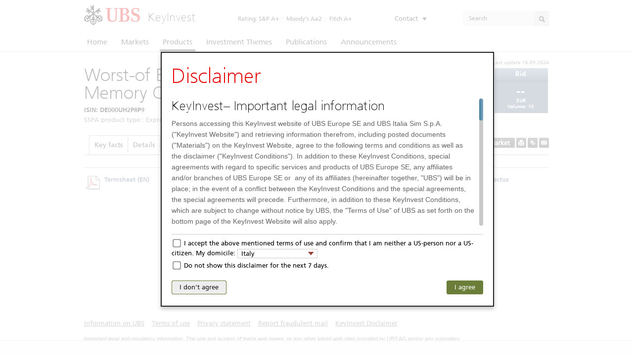

--- FILE ---
content_type: text/html; charset=UTF-8
request_url: https://keyinvest-it.ubs.com/product/detail/documents/isin/DE000UH2P8P9/language/
body_size: 7339
content:
<!DOCTYPE html PUBLIC "-//W3C//DTD XHTML 1.1//EN" "http://www.w3.org/TR/xhtml11/DTD/xhtml11.dtd">
<html xmlns="http://www.w3.org/1999/xhtml">
    <head>
        <meta http-equiv="Content-Type" content="text/html; charset=UTF-8" />
        <meta http-equiv="X-UA-Compatible" content="IE=8; IE=9; IE=10; IE=EDGE" />
        <meta name="author" content="SOLVIANS IT-Solutions GmbH" />
        <meta property="og:image" content="http://keyinvest-it.ubs.com/images/ubs.png" />
        <meta name="SKYPE_TOOLBAR" content="SKYPE_TOOLBAR_PARSER_COMPATIBLE" />
        <meta name="MSSmartTagsPreventParsing" content="true" />

        <title>Worst-of Express Certificate with Memory Coupon (DE000UH2P8P9) on Stellantis / Volkswagen AG VZ - UBS-KeyInvest</title><meta name="description" content="UBS Worst-of Express Certificate with Memory Coupon (Instrument) on Stellantis / Volkswagen AG VZ - DE000UH2P8P9" />
<meta name="keywords" content="worst,of,express,certificate,with,memory,coupon" />

        <!-- UBS Favicons -->
        <link rel="shortcut icon" href="/favicon.ico" type="image/x-icon" />
        <link rel="icon" type="image/png" sizes="16x16" href="/images/favicons/favicon-16x16.png">
        <link rel="icon" type="image/png" sizes="32x32" href="/images/favicons/favicon-32x32.png">
        <link rel="icon" type="image/png" sizes="512x512" href="/images/favicons/favicon-512x512.png">
        <link rel="apple-touch-icon" sizes="120x120" href="/images/favicons/apple-touch-icon-120x120.png">
        <link rel="apple-touch-icon" sizes="152x152" href="/images/favicons/apple-touch-icon-152x152.png">
        <link rel="mask-icon" href="/images/favicons/safari-pinned-tab.svg" color="#5bbad5">
        <link rel="manifest" href="/images/favicons/site.webmanifest">
        <meta name="msapplication-config" content="/images/favicons/browserconfig.xml">
        <meta name="msapplication-TileColor" content="#2d89ef">
        <meta name="theme-color" content="#ffffff">
        <!-- End UBS Favicons -->

        <!-- Set alternate seo links -->
                            <link rel="alternate"
                  hreflang="en"
                  href="https://keyinvest-it.ubs.com/product/detail/documents/isin/DE000UH2P8P9/language/" />
                <link href="/css/group-it-min.css" media="screen" rel="stylesheet" type="text/css" />
<link href="/css/group-it-print-min.css" media="print" rel="stylesheet" type="text/css" />
        <!--[if lte IE 8]>
            <link href="/css/ie8.css" media="screen" rel="stylesheet" type="text/css" />
        <![endif]-->

        <!--[if gte IE 9]>
            <style type="text/css">
                .s-scroll .handler {
                   filter:none;
                }
            </style>
        <![endif]-->

        <script type="text/javascript" src="/js/group-it-min.js"></script>
<script type="text/javascript" src="/js/group-desktop-min.js"></script>
<script type="text/javascript" src="/js/group-chart-min.js"></script>
<script type="text/javascript" src="/js/group-product-min.js"></script>
        <script type="text/javascript">
            var siteVariantBackend = {"isNonCore":true,"hasTrendradar":false,"listPreferredUnderlyings":[1,653575,450495,526295,624769,526285,653500,526315,526467,450507],"listPreferredUnderlyingsMulti":[],"fraudAlertSettings":{"rememberCheckbox":true,"rememberDuration":604800,"fraudAlertDuration":86400,"isEnabled":false},"dateChartHour":"H:NN","dateChartFormat":"DD.MM.YYYY","dateChartCategoryAxesSettings":[{"period":"fff","format":"JJ:NN:SS"},{"period":"ss","format":"JJ:NN:SS"},{"period":"mm","format":"JJ:NN"},{"period":"hh","format":"JJ:NN"},{"period":"DD","format":"DD. MMM"},{"period":"MM","format":"MMM"},{"period":"YYYY","format":"YYYY"}],"dateChartCategoryBalloon":[{"period":"YYYY","format":"YYYY"},{"period":"MM","format":"MMM, YYYY"},{"period":"WW","format":"DD. MMM YYYY"},{"period":"DD","format":"DD. MMM YYYY"},{"period":"hh","format":"JJ:NN"},{"period":"mm","format":"JJ:NN"},{"period":"ss","format":"JJ:NN:SS"},{"period":"fff","format":"JJ:NN:SS"}],"currency":"EUR","formatNumberDecimalSeparator":",","formatNumberThousandsSeparator":".","formatNumberMinPrecision":2,"formatNumberMaxPrecision":4,"id":"it","locale":"en_IT","language":"en","dateTimeZoneOffset":3600};
            var globalSettingsBackend = {"calendarFormat":"d.m.y","calendarDays":"M T W T F S S","calendarMonths":"Jan Feb Mar Apr May Jun Jul Aug Sep Oct Nov Dec","calendarLabelFrom":"From","calendarLabelTo":"to","calendarLabelSelect":"Select","dateDayNames":["Sunday","Monday","Tuesday","Wednesday","Thursday","Friday","Saturday"],"dateDayNamesShort":["Sun","Mon","Tue","Wed","Thu","Fri","Sat"],"dateMonthNames":["January","February","March","April","May","June","July","August","September","October","November","December"],"dateMonthNamesShort":["Jan","Feb","Mar","Apr","May","Jun","Jul","Aug","Sep","Oct","Nov","Dec"],"formatNumberPrefixesBig":[{"number":1000,"prefix":"k"},{"number":1000000,"prefix":"M"},{"number":1000000000,"prefix":"G"},{"number":1000000000000,"prefix":"T"},{"number":1000000000000000,"prefix":"P"},{"number":1.0e+18,"prefix":"E"},{"number":1.0e+21,"prefix":"Z"},{"number":1.0e+24,"prefix":"Y"}],"formatNumberPrefixesSmall":[{"number":1.0e-24,"prefix":"y"},{"number":1.0e-21,"prefix":"z"},{"number":1.0e-18,"prefix":"a"},{"number":1.0e-15,"prefix":"f"},{"number":1.0e-12,"prefix":"p"},{"number":1.0e-9,"prefix":"n"},{"number":1.0e-6,"prefix":"\u03bc"},{"number":0.001,"prefix":"m"}],"isMobile":false};
            siteVariantBackend.objectName = 'siteVariantBackend';
            globalSettingsBackend.objectName = 'globalSettingsBackend';

            var isMobile = globalSettingsBackend.isMobile;

            document.on('dom:loaded', function() {
                if (isMobile) {
                    $$('body')[0].addClassName('is-mobile');
                }

                ubs.init();
            });

            //Init site variant
            siteVariant.init();
        </script>
        <!--
   Begin Push-Engine code
 -->
<iframe name="pushchannel" id="pushchannel" style="display:none;"></iframe>
<script type="text/javascript">
/* <![CDATA[ */
// iframe and website have to share this domain (see google "same-origin policy")
domainArray = document.domain.split('.');

var sameOriginDomainParts = 2;

for(var i=domainArray.length;i>sameOriginDomainParts;i--) domainArray.shift();
document.domain = domainArray.join('.');

Event.observe(window, 'load', function() {// startPushManager

    /*
     *  The options are:
     *
     *    - identifiertype  (valor|isin|wkn...)
     *    - marketidentifiertype  (Six,smc...)
     *    - URL of pushservice
     *    - update frequency in seconds
     *
     */

var PushManagerOptions = {
    'idType': 'sin',

    'marketIdType': 'id_market',

    'pushServerUrl': ['https://solvians-push1.ubs.com','https://solvians-push2.ubs.com'],

    'updateFrequency': 0.5,

    'webSockets': {
        'applicationId': 'it',
        'user': 'ubs-keyinvest',
        'pushSocketServerUrl': [
            'wss://solvians-push1.ubs.com/websocket',
            'wss://solvians-push2.ubs.com/websocket'
        ]
    },

    'numberFormat': function(number, minPrecision, maxPrecision){
        var decimalMinPrecision = minPrecision != null ? minPrecision:2;
        var decimalMaxPrecision = maxPrecision != null ? maxPrecision:4;
        return SolviansPushFormatter.formatNumber(number, decimalMinPrecision, decimalMaxPrecision,',', '.');
     },
    'timestampFormat': function(timestamp){
        return SolviansPushFormatter.formatTimestamp(timestamp, 1, 'd.m.Y');
     },
    'sizeFormat': function(size){
        return SolviansPushFormatter.formatSize(size);
     },
    'getDecimalOptions': {
        'decimalMinPrecision': '2',
        'decimalMaxPrecision': '4',
        'decimalSeparator': ',',
        'decimalThousandsSeparator': '\.'
    }
};    PushManagerOptions['timestampFormat'] = function(timestamp){
        var date = new Date();
        date.setHours(0,0,0,0);
        if (new Date(date.toGMTString()).getTime() > timestamp) {
            return SolviansPushFormatter.formatTimestamp(timestamp, 1, 'd.m.Y');
        } else {
            return SolviansPushFormatter.formatTimestamp(timestamp, 1, 'H:i:s');
        }
    }

    PushManagerOptions['sizeFormat'] = function(size){
        function sizeFormat(size, thousandsSeparator) {
        	size = size.toString();
            var rgx = /(\d+)(\d{3})/;
            while (rgx.test(size)) {
            	size = size.replace(rgx, '$1' + thousandsSeparator + '$2');
            }
            return size;
        }

        if (size > 0) {
            return sizeFormat(size, '.');
        } else {
            return '&mdash;';
        }
    };

    PushManagerOptions.customListeners = {
        'Trend': function(element, valueTuple, oldValue) {
            element.removeClassName('up');
            element.removeClassName('down');
            element.removeClassName('unchanged');

            if (oldValue < valueTuple.value) {
                changeClass = 'up';
            } else if (oldValue > valueTuple.value) {
                changeClass = 'down';
            } else {
                changeClass = 'unchanged';
            }

            element.addClassName(changeClass);
        }
    }

    PushManagerOptions.pushEffect = {
        showEffect: true,
        duration: 0.4,
        startColor: '#ffffff',
        colorUp: '#99D699',
        colorDown: '#EB9999'
    }

    PushManagerOptions.bigPushEffect = {
        showEffect: true,
        duration: 0.4,
        startColorUp: '#92B202',
        startColorDown: '#CF0536',
        endColor:'#FFFFFF'
    }

    PushManagerOptions.pushElementStatus = {
        status: false
    }

    PushManagerOptions.marketsInstrumentPush = {
        status: false
    }

    PushManagerOptions.pushDelay = {
        status:true,
        time:500,
        delay:new Object()
    }

    PushManager = new SolviansPushManager(PushManagerOptions);

});
/* ]]> */
</script>

<!--
   End Push-Engine code
-->
    </head>
    <body class="">

        <!-- Javascript warning -->
        <noscript>
            <div
                class="browser-warning"
                id="lightbox"
            >
                <div class="fade"></div>
                <div class="wrapper">
                    <div id="lightbox-content">
                        <strong>
                            Javascript needs to be activated to illustrate this website!                        </strong>
                        <p>
                            Please change the corresponding settings in your web browser.                        </p>
                    </div>
                </div>
            </div>
        </noscript>
        <!-- End Javascript warning -->

                                
        <div id="construct" class="it non-core">

            <div id="wrapper" class="en_IT">
                                <!-- Header -->
                <div id="header">
                    <a href="/" title="UBS KeyInvest" class="logo">
    <img src="/images/logo_sb.png"
        alt="UBS KeyInvest"
        width="113"
        height="41" />
    <span>KeyInvest</span>
</a>
<!-- Header info -->
<p class="info">
            <span>
            Rating:
        </span>
        <strong>S&amp;P A+&nbsp;&nbsp;<span class="ruler">|</span>&nbsp;&nbsp;Moody’s Aa2&nbsp;&nbsp;<span class="ruler">|</span>&nbsp;&nbsp;Fitch A+</strong>
    </p>


<div id="contact-dropdown">
    <ul class="metanav-list metanav-list-firstLevel">

        <li class="metanav-item metanav-item-firstLevel">
            <span class="metanav-menu-label">
                Contact            </span>

            <ul class="metanav-list metanav-list-secondLevel" role="menu" style="display: none;">
                <li class="metanav-item metanav-item-secondLevel" role="menuitem" tabindex="-1">
                    <span class="hotline-number-header">
                        +39 027 2100 842                    </span>
                </li>
                                <li class="metanav-item metanav-item-secondLevel" role="menuitem" tabindex="-1">
                   <a class="metanav-link" href="mailto:keyinvest-it@ubs.com">
                        keyinvest-it@ubs.com                    </a>
                </li>
                                                <li>
                    <span class="metanav-link">
                        &nbsp;&nbsp;(No investment advise)                    </span>
                </li>
                            </ul>
        </li>
    </ul>
</div>

<!-- End Header info -->


<!-- Header search -->
<form id="hs-form" action="/autocomplete.php" class="header-search">
    <input id="hs-input" type="text" name="q" value="Search" />
    <i class="icon icon-search"></i>

    <div id="hs-indicator" style="display:none;">
        <table>
            <thead>
                <tr>
                    <th></th>
                    <th></th>
                    <th></th>
                </tr>
            </thead>
            <tbody>
                <tr>
                    <td></td>
                    <td class="content">
                        <span id="hs-indicator-container"></span>
                    </td>
                    <td></td>
                </tr>
            </tbody>
            <tfoot>
                <tr>
                    <td></td>
                    <td></td>
                    <td></td>
                </tr>
            </tfoot>
        </table>
    </div>

    <div id="hs-result" class="tooltip hide">
        <table>
            <thead>
                <tr>
                    <th></th>
                    <th></th>
                    <th></th>
                </tr>
            </thead>
            <tbody>
                <tr>
                    <td></td>
                    <td class="content">
                        <span id="hs-result-container"></span>
                    </td>
                    <td></td>
                </tr>
            </tbody>
            <tfoot>
                <tr>
                    <td></td>
                    <td></td>
                    <td></td>
                </tr>
            </tfoot>
        </table>
    </div>
</form>
<!-- End Header search -->

<script type="text/javascript">
    //Init search
    new headerSearch(["3m","bp","\u00f6l"]);
</script>


                </div>
                <!-- End Header -->

                <!-- Navigation -->
                <div id="navigation">
                    <ul class="navigation">
    <li>
        <a href="/">Home</a>
    </li>
    <li>
        <a href="/market-overview">Markets</a>
    </li>
    <li class="active">
        <a href="/product/list">Products</a>
    </li>
    <li>
        <a href="/ubs-bloomberg-cmci">Investment Themes</a>
    </li>
    <li>
        <a href="/legal-documents">Publications</a>
    </li>
    <li>
        <a href="/announcements">Announcements</a>
    </li>
</ul>                </div>
                <!-- End Navigation -->
                
                <!-- Loading content -->
                <div class="full-width-wrapper">
                    <div id="content" class="">
                        <!-- Main -->

<div id="main" class="product-detail">

    
    <div id="product-detail-head">
        <div class="product-information">
            <h2>
                Worst-of Express Certificate with Memory Coupon            </h2>
            <p>
                                                <span>
                                    <strong>
                                                                                    ISIN:
                                            DE000UH2P8P9                                                                            </strong>
                                </span>
                                                                    SSPA product type::
                                    Express Certificates (1260)                                                                        </p>
        </div>

        <!-- Buy/Sell box -->
<div class="sell-buy-wrapper">
        <small>
        Last update <span>16.09.2024</span>    </small>
    
    <ul class="sell-buy-box">
                <li class="sell push-element">
            <p>
                Bid            </p>
            <p class="value">
                <span>--</span>                <small>
                    EUR<br/>
                    Volume:
                    <span>10</span>                </small>
            </p>
        </li>
                    </ul>
    </div>
<!-- End Buy/Sell box -->

<!-- Brokerlist -->
<ul class="broker-links shadow" style="display:none;">
    </ul>
<!-- End Brokerlist -->

<!-- Additional JS -->
<script type="text/javascript">
    product.initSellBuyBox($$('.sell-buy-box')[0]);
    
    //Restart push
    Event.observe(window, 'load', function() {
        var startPushState = setInterval(function() {
            if (window.PushManager) {
                window.PushManager.options.pushElementStatus.status = true;

                window.PushManager.forceRestart();
                clearInterval(startPushState);
            }
        },500);
    });
</script>
<!-- End Additional JS -->
    </div>

    <div
        class="tabs"
        data-id="1"
    >
        <ul class="navigation">
    <li>
        <a href="/product/detail/key-facts/isin/DE000UH2P8P9">Key facts</a>
    </li>
    <li>
        <a href="/product/detail/details/isin/DE000UH2P8P9">Details</a>
    </li>
    <li>
        <a class="zoomInPerformance" href="/product/detail/performance/isin/DE000UH2P8P9">Performance</a>
    </li>
    <li>
        <a class="zoomInUnderlying" href="/product/detail/underlying/isin/DE000UH2P8P9">Underlying</a>
    </li>
    <li class="active">
        <a href="/product/detail/documents/isin/DE000UH2P8P9">Documents</a>
    </li>
</ul>
        <div class="media-buttons">
                        <div
                id="secondary-market-tooltip"
                class="tooltip default"
                style="display:none;"
            >
                <strong>
                    Secondary Market Disclaimer                </strong>
                <p>
                    The initial public offering of this product is closed, this means the primary market is closed. Buy and sell orders only take place in the secondary market over the usual exchanges and financial intermediaries. Under normal market conditions UBS continues to quote indicative bid and ask prices during the regular trading hours in its function as a market maker. For the avoidance of doubt: UBS is under no legal obligation to quote prices, unless explicitly stated otherwise in the relevant product documentation.                </p>
            </div>
            <a
                href="/"
                title="Secondary Market"
                class="secondary-market tooltip-trigger"
                data-event="hover"
                rel="secondary-market"
            >Secondary Market</a>
                        <a
                href="/"
                title="Print"
                class="icon-print"
                rel="print"
            ></a>

            <a
                href="/"
                title="Bookmark"
                class="icon-bookmarks"
                rel="bookmarks"
            ></a>
            <a
                href="mailto:"
                title="E-mail"
                class="icon-mail"
                rel="mail"
            ></a>
        </div>
    </div>

    <div
        id="tabs-content-1"
        class="tabs-content"
    >
        <div id="product-detail-documents"
     >
    <h2>
            </h2>
                        <ul class="documents">
                            <li>
                    <img
                        src="/images/icon_pdf.png"
                        alt=""
                        width="32"
                        height="32"
                        class="icon-pdf-print"
                    />
                    <a
                        href="/filedb/deliver/xuuid/g00168a00873fc0e1b982f2454c1c59bf338/name/DE000UH2P8P9_Termsheet_en.pdf"
                        title="Termsheet (EN)"
                        class="document"
                    >
                        <span class="icon-pdf"></span>
                        <strong>
                            Termsheet                            <span> (EN)</span>
                        </strong>
                    </a>
                </li>
                            <li>
                    <img
                        src="/images/icon_pdf.png"
                        alt=""
                        width="32"
                        height="32"
                        class="icon-pdf-print"
                    />
                    <a
                        href="/filedb/deliver/xuuid/g001b8ff1f4b3b2f4c7c8450de4695ae7780/name/DE000UH2P8P9_Prospectus_it.pdf"
                        title="Prospectus (IT)"
                        class="document"
                    >
                        <span class="icon-pdf"></span>
                        <strong>
                            Prospectus                            <span> (IT)</span>
                        </strong>
                    </a>
                </li>
                            <li>
                    <img
                        src="/images/icon_pdf.png"
                        alt=""
                        width="32"
                        height="32"
                        class="icon-pdf-print"
                    />
                    <a
                        href="/filedb/deliver/xuuid/g0010bb48dd5bea14c569bd9cb21520f69f7/name/DE000UH2P8P9_Prospectus_en.pdf"
                        title="Prospectus (EN)"
                        class="document"
                    >
                        <span class="icon-pdf"></span>
                        <strong>
                            Prospectus                            <span> (EN)</span>
                        </strong>
                    </a>
                </li>
                            <li>
                    <img
                        src="/images/icon_pdf.png"
                        alt=""
                        width="32"
                        height="32"
                        class="icon-pdf-print"
                    />
                    <a
                        href="/filedb/deliver/xuuid/l00162da323598ad463fbba63e6d3bb2ca90/name/UBSSecII2021Wertpapierbeschreibung25062021.pdf"
                        title="Base Prospectus"
                        class="document"
                    >
                        <span class="icon-pdf"></span>
                        <strong>
                            Base Prospectus                            <span></span>
                        </strong>
                    </a>
                </li>
                        </ul>
            
    
</div>

<script type="text/javascript">

    //Init product documents tab
    product.initProductDocumentsTab($('product-detail-documents'));

    //Init pip popup
    _p.initPibPopup($('product-detail-documents'));
    
    //Init lightbox control
    _.initLightboxControl($('wrapper'), $$('.lightbox-link'));
</script>
    </div>

    <!-- Product history lightbox wrapper -->
    <div id="product-history"></div>
</div>
<!-- Main -->

<!-- Additional JS -->
<script type="text/javascript">
    ubs.initTabs($('main'));

    //Init formatter
    ubs.initFormatter($('product-detail-head'));

    //Init tooltip
    ubs.initTooltip($('product-detail-head'));
    ubs.initTooltip($$('.tabs')[0], 'left');

    //Init media buttons
    product.initMediaButtons();
            
</script>
<!-- End Additional JS -->                    </div>
                </div>
                <!-- End Loading content -->

                <script type="text/javascript">
                    //Transaltion for productlist
                    ubs.translations['open_new_tab'] = "Open link in new tab";
                    ubs.translations['open_new_window'] = "Open link in new window";
                </script>

                                <!-- Footer -->
                <div class="full-width-wrapper">
                    <div id="footer">
                        
<!-- Breadcrumbs -->
<div id="breadcrumbs-wrapper"></div>
<!-- End Breadcrumbs -->

<!-- Disclaimer -->
<div id="disclaimer">
    <div id="disclaimer-header">
                <ul>
                        <li>
                <span class="icon-arrow-red-right"></span>
                <a
                    class="newWindow" target="_blank"                     href="https://www.ubs.com/global/en/legalinfo2/infoonubs.html"
                    title="Information on UBS"
                >
                    Information on UBS                </a>
            </li>
                        <li>
                <span class="icon-arrow-red-right"></span>
                <a
                    class="newWindow" target="_blank"                     href="https://www.ubs.com/global/en/legalinfo2/disclaimer.html"
                    title="Terms of use"
                >
                    Terms of use                </a>
            </li>
                        <li>
                <span class="icon-arrow-red-right"></span>
                <a
                    class="newWindow" target="_blank"                     href="https://www.ubs.com/global/en/legalinfo2/privacy.html"
                    title="Privacy statement"
                >
                    Privacy statement                </a>
            </li>
                        <li>
                <span class="icon-arrow-red-right"></span>
                <a
                    class="newWindow" target="_blank"                     href="https://www.ubs.com/global/en/phishing.html"
                    title="Report fraudulent mail"
                >
                    Report fraudulent mail                </a>
            </li>
                        <li>
                <span class="icon-arrow-red-right"></span>
                <a
                                        href="/disclaimer"
                    title="KeyInvest Disclaimer"
                >
                    KeyInvest Disclaimer                </a>
            </li>
                    </ul>
    </div>

    <div id="disclaimer-content">
        <p>
        Important legal and regulatory information. The use and access of these web pages, or any other linked web sites provided by UBS AG and/or any subsidiary        </p>
    </div>
</div>
<!-- End Disclaimer -->

<!-- Social media bar -->
  
<div id="social-media-bar">
<ul class="list">
    
    
    
    
    </ul>
<div id="quick-search"></div>
<div id="turbo-map"></div>
</div>
<!-- End Social media bar -->

<script type="text/javascript">

    //Init social media bar. Need it for product list export
        
    ubs.initSocialMediaBar($('social-media-bar'));
    
    //Init new window
    ubs.initNewWindow();


    // Google Analytics
    var _gaq = _gaq || [];
    _gaq.push(['_setAccount', 'UA-40411905-10']);
    _gaq.push(['_trackPageview']);

    (function() {
        var ga = document.createElement('script'); ga.type = 'text/javascript'; ga.async = true;
        ga.src = ('https:' == document.location.protocol ? 'https://ssl' : 'http://www') + '.google-analytics.com/ga.js';
        var s = document.getElementsByTagName('script')[0]; s.parentNode.insertBefore(ga, s);
    })();

    </script>
<script type="text/javascript">
    window._adftrack = Array.isArray(window._adftrack) ? window._adftrack : (window._adftrack ? [window._adftrack] : []);
    window._adftrack.push({
        pm: 345062,
        divider: encodeURIComponent('|'),
        pagename: encodeURIComponent('UBSIB_Produktdetail')
    });
    (function () { var s = document.createElement('script'); s.type = 'text/javascript'; s.async = true; s.src = 'https://track.adform.net/serving/scripts/trackpoint/async/'; var x = document.getElementsByTagName('script')[0]; x.parentNode.insertBefore(s, x); })();

</script>
<noscript>
    <p style="margin:0;padding:0;border:0;">
        <img src="https://track.adform.net/Serving/TrackPoint/?pm=345062&ADFPageName=UBSIB_Produktdetail&ADFdivider=|" width="1" height="1" alt="" />
    </p>
</noscript>
                    </div>
                </div>
                <!-- End Footer -->
                
            </div>

        </div>

        
<!-- This page was served from ubs-keyinvest-legacy-php-fpm-94d5f7d9c-qcjw8 in 0.17 s. -->

    </body>
</html>


--- FILE ---
content_type: text/html; charset=UTF-8
request_url: https://keyinvest-it.ubs.com/index/show-disclaimer/format/html/skipProfiler/1
body_size: 3311
content:
<div class="fade"></div>
<div class="wrapper shadow">
    <div class="head">
        <h1>
            Disclaimer        </h1>

        <!-- Site disclaimer languages -->
                <!-- Site disclaimer languages -->

    </div>
    <div class="content">
        <div class="content-scroller">
            <div class="text-box">
    <h2>KeyInvest– Important legal information</h2>

<p><span class="regular-font">Persons accessing this KeyInvest website of UBS Europe SE and UBS Italia Sim S.p.A. ("KeyInvest Website") and retrieving information therefrom, including posted documents ("Materials") on the KeyInvest Website, agree to the following terms and conditions as well as the disclaimer ("KeyInvest Conditions"). In addition to these KeyInvest Conditions, special agreements with regard to specific services and products of UBS Europe SE, any affiliates and/or branches of UBS Europe SE or &nbsp;any of its affiliates (hereinafter together, "UBS") will be in place; in the event of a conflict between the KeyInvest Conditions and the special agreements, the special agreements will precede. Furthermore, in addition to these KeyInvest Conditions, which are subject to change without notice by UBS, the "Terms of Use" of UBS as set forth on the bottom page of the KeyInvest Website will also apply.</span></p>

<h2>Only for Residents of Italy</h2>

<p><span class="regular-font">The products and services described on the KeyInvest Website are only intended for residents of Italy (and should not under any circumstances be accessed by US residents or persons) and may not be eligible or suitable for sale in all jurisdictions or to certain categories of investors. The products and services are not intended for persons subject to a jurisdiction that prohibits the publication of and the access to the KeyInvest Website (due to the nationality of the respective person or on any other grounds). Persons who are subject to such restrictions are prohibited from accessing the KeyInvest Website.</span></p>

<h2>No Offer, Non-Binding Nature</h2>

<p><span class="regular-font">The information and Materials available as well as the opinions expressed on the KeyInvest Website do not constitute an investment advice or recommendation, and shall not be construed as a solicitation or an offer for sale or purchase of any products, to effect any transactions or to conclude any legal act of any kind whatsoever. The information, Materials and opinions are only published for personal use and information purposes. Nothing therein is based upon the consideration of the particular needs, investment objectives and financial situation of any specific investor, nor are they a complete statement of the products, services, markets or developments. The products and services are not suitable for all investors, and trading in these products is considered risky. Unless specifically stated otherwise, all information, Materials as well as price information is indicative only. The Materials are based on information obtained from sources believed to be reliable but are not guaranteed as being accurate, exact, complete, appropriate or up to date. Any opinions may differ or be contrary to opinions expressed by other business areas or groups of UBS as a result of using different assumptions and criteria. The information and Materials should not be regarded by investors as a substitute for the exercise of their own judgement. The information on the KeyInvest Website shall not be construed as decision guidance for economic, financial, legal, regulatory, tax, accounting or any other issues. Investors should not make an investment decision or any other decision solely based on this information and Materials. Investors should consult qualified professionals in this regard.<br />
The information, Materials, opinions, products and services are subject to change without notice. No representation or warranty (either express or implied) is provided in relation to the accuracy, exactness, completeness, appropriateness, actuality or reliability of the information, Materials, opinions published on the KeyInvest Website. UBS is not under any obligation to update or keep current the information, Materials and opinions as well as to remove outdated information, Materials and opinions from the KeyInvest Website or to mark them as outdated.</span></p>

<h2>Performance, Influences</h2>

<p><span class="regular-font">Past performance is not necessarily indicative of future performance. The investment value of a product may increase or decline. Foreign currency rates of exchange may adversely affect the value, price or income of any products. Therefore, UBS cannot guarantee the maintenance (or the increase in value) of the invested capital. The issuer ratings indicated in product documentations reflect the situation at the time of issuance and may be subject to changes during the lifetime of the product.</span></p>

<h2>Essential Interests</h2>

<p><span class="regular-font">UBS and/or its directors, officers, employees and clients may have or have had interests or positions in the products described on the KeyInvest Website, and may at any time make purchases and/or sales in them as principal or agent. In addition, they may act or have acted as market-maker in these products. Furthermore, UBS and/or its directors, officers, employees and clients may have or have had a relationship with or may provide or have provided investment banking and/or other services to the relevant companies. Employees of UBS may serve or have served as officers, directors, board members and/or members of the board of directors of the relevant companies.</span></p>
</div>        </div>
    </div>
    <div class="footer">

        <!-- Site disclaimer form -->
        <form
            action="/default/index/disclaimer"
            id="site-disclaimer-form"
            method="post"
            name="disclaimerForm"
        >
            <p class="label">
                <input
                    class="styled"
                    id="disclaimer-accept"
                    name="accept"
                    type="checkbox"
                    value="1"
                />
                <label
                    for="disclaimer-accept"
                    id="disclaimer-accept-text"
                >
                    I accept the above mentioned terms of use and confirm that I am neither a US-person nor a US-citizen.                    My domicile:                </label>
                <span class="select-box-orientation"></span>
            </p>
            
                            <div class="select-box-wrapper"><input type="hidden" value="current" name="domain" /><ul id="site-disclaimer-country-switch" class="select-box" data-value="current"><li class="label" style="display:none;">Please select<span></span></li><div class="list-values" id="domain-value-list"><li data-value="current" class="selected">Italy<span></span></li><li data-value="http://keyinvest-ch.ubs.com" style="display:none;">Switzerland<span></span></li><li data-value="http://keyinvest-de.ubs.com" style="display:none;">Germany<span></span></li><li data-value="http://investments-au.ubs.com" style="display:none;">Australia<span></span></li><li data-value="http://keyinvest-za.ubs.com" style="display:none;">South Africa<span></span></li><li data-value="http://keyinvest-eu.ubs.com" style="display:none;">Other EEA countries<span></span></li><li data-value="other" style="display:none;">Other country<span></span></li></div></ul></div>                <script type="text/javascript">
                    ubs.initSelectbox($('site-disclaimer-form'), 'ubs.selectDomain', { height: 80, timeout: false });
                </script>
            
                        <p class="label">
                <input
                    class="styled"
                    id="disclaimer-save-settings"
                    name="save-settings"
                    type="checkbox"
                    value="1"
                />
                <label
                    for="disclaimer-save-settings"
                    id="disclaimer-save-settings-text"
                >
                    Do not show this disclaimer for the next 7 days.                </label>
            </p>
            
            <div class="warning invalid" style="display:none">
                <p><strong>Thank you for your interest</strong><br/>
                The offering and distribution of the products and services described on the KeyInvest Website are subject to certain provisions and restrictions in your country. Therefore we can not provide you with information about these products and services</p>
            </div>

            <p class="buttons">
                <button
                    class="carbon"
                    data-url="https://www.ubs.com/global/en/investment-bank/keyinvest.html"
                    id="site-disclaimer-dont-agree"
                    title="I don't agree"
                >
                    <span>
                        <em>
                            I don't agree                        </em>
                    </span>
                </button>

                <button
                    id="site-disclaimer-agree"
                    title="I agree"
                >
                    <span>
                        <em>
                            I agree                        </em>
                    </span>
                </button>
            </p>

        </form>
        <!-- End Site disclaimer form -->

    </div>
</div>
<script type="text/javascript">
    ubs.initSiteDisclaimer($('site-disclaimer'), {"rememberCheckbox":true,"rememberDuration":604800,"showAllCountries":true,"allowSelectingCountry":true});
</script>

--- FILE ---
content_type: text/css
request_url: https://keyinvest-it.ubs.com/css/group-it-min.css
body_size: 42096
content:

html,body,div,span,applet,object,iframe,h1,h2,h3,h4,h5,h6,p,blockquote,pre,a,abbr,acronym,address,big,cite,code,del,dfn,em,font,img,ins,kbd,q,s,samp,small,strike,strong,sub,sup,tt,var,b,u,i,center,dl,dt,dd,ol,ul,li,fieldset,form,label,legend,table,caption,tbody,tfoot,thead,tr,th,td{margin:0;padding:0;border:0;outline:0;font-size:100%;vertical-align:baseline;background:transparent}body{line-height:1}ol,ul{list-style:none}blockquote,q{quotes:none}blockquote:before,blockquote:after,q:before,q:after{content:'';content:none}:focus{outline:0}ins{text-decoration:none}del{text-decoration:line-through}table{border-collapse:collapse;border-spacing:0}@font-face{font-family:UBSHeadline;src:url(/fonts/ubsheadline.eot);src:url(/fonts/ubsheadline.woff) format('woff')}@font-face{font-family:UBSHeadlineItalic;src:url(/fonts/ubsheadline-italic.eot);src:url(/fonts/ubsheadline-italic.woff) format('woff')}@font-face{font-family:FrutigerLight;src:url(/fonts/frutiger45light.eot);src:url(/fonts/frutiger45light.woff) format('woff')}@font-face{font-family:Frutiger;src:url(/fonts/frutiger55roman.eot);src:url(/fonts/frutiger55roman.woff) format('woff')}@font-face{font-family:FrutigerLightBold;src:url(/fonts/frutiger45lightbold.eot);src:url(/fonts/frutiger45lightbold.woff) format('woff')}body{background:#FFF;font-family:Frutiger;font-size:12px;color:#000;font-weight:normal;overflow-y:scroll;-webkit-font-smoothing:antialiased;-moz-osx-font-smoothing:grayscale;text-rendering:optimizeLegibility}a{color:#919191;text-decoration:none;font-size:13px}a:hover{text-decoration:underline}button{margin:0;padding:0;cursor:pointer;border:0;background:0}h1{font-family:FrutigerLight;font-size:42px;font-weight:normal;line-height:54px;margin:0 0 10px 0;padding:0 0 3px 0}h1.small{font-size:32px;line-height:32px}h2{clear:both;font-family:FrutigerLight,Times New Roman,Times;font-size:26px;font-weight:normal;line-height:30px;margin:0 0 10px 0}h4{clear:both;font-family:UBSHeadline;font-size:20px;font-weight:normal;line-height:24px;margin:0 0 10px 0}small{color:#646464;font-size:11px;font-weight:normal}sup{vertical-align:top;font-size:.8em;line-height:100%}sub{vertical-align:bottom;font-size:.8em;line-height:100%}.hide{display:none !important}.row-bottom{clear:both;float:left;margin:20px 0 0 0;overflow:hidden}#about{clear:both;overflow:hidden}#about h2{margin:20px 0 10px 0}#about p+p{margin:15px 0 0 0;line-height:12px;color:#646464;font-size:11px}#about div.product-text{line-height:15px}.absolute-puffer-top-quotes{height:25px}ul.accordion li{border-bottom:1px solid #cecece;border-top:1px solid #cecece;font-size:12px;overflow:hidden}ul.accordion li:hover{background:#427c99;cursor:pointer}ul.accordion li+li{border-top:0}ul.accordion li .indicator{background:url("/images/sprite.png") no-repeat scroll -163px -97px transparent;display:block;float:left;height:6px;margin:3px 10px 0 0;width:10px}ul.accordion li.active{background:#fff}ul.accordion li.active:hover{cursor:default}ul.accordion li.active .indicator{background:url("/images/sprite.png") no-repeat scroll -163px -105px transparent}ul.accordion li div.head{float:left;padding:10px 5px}ul.accordion li.active div.head{cursor:pointer}ul.accordion li h3{float:left;color:#000;font-family:FrutigerLightBold;font-weight:normal;font-size:14px}ul.accordion li:hover h3{color:#fff}ul.accordion li.active:hover h3{color:#000}ul.accordion li div.content{line-height:20px;margin:0 5px 10px;padding:10px 20px 5px}ul.accordion li div.content strong.hightlight{display:block;margin:15px 0 0 0;color:#e60000}ul.accordion li div.content ul,ul.accordion li div.content ol{margin:5px 0}ul.accordion li div.content ul li{overflow:visible;border:0;padding:0;margin:5px 15px;list-style-position:outside;list-style-type:none}ul.accordion li div.content ul li:before{content:'–';position:absolute;margin:0 0 0 -14px}ul.accordion li div.content ol li{overflow:visible;border:0;list-style-type:decimal;list-style-position:outside;padding:0;margin:5px 15px}ul.accordion li div.content ul li.pdf-link-list,ul.accordion li div.content ol li.pdf-link-list{margin:5px 0;list-style-type:none}ul.accordion li div.content ul li.pdf-link-list:before{content:''}ul.accordion li div.content ul li:hover,ul.accordion li div.content ol li:hover{background:0;cursor:default}#accordion-file-box ul.accordion div.content p{overflow:hidden;margin:0}#accordion-file-box ul.accordion div.content p+p{overflow:hidden;margin:10px 0 0 0}#accordion-file-box ul.accordion div.content p a{color:#5a6f89;float:left;font-size:13px;font-weight:bold;line-height:14px}#accordion-file-box ul.accordion div.content p a .icon-pdf{float:left;margin:0 5px 0 0}#accordion-file-box ul.accordion div.content p a small{float:left;margin:3px 0 0 0}.aktienanleihen-product-teaser{margin:0 0 20px 0;width:100%;overflow:hidden}.aktienanleihen-product-teaser li{float:left;margin:0 18px 0 0;padding:10px 15px 15px 15px;width:270px;background:#f3f3f3}.aktienanleihen-product-teaser li.last{margin:0}.aktienanleihen-product-teaser li+li+li+li{margin:18px 18px 0 0}.aktienanleihen-product-teaser li+li+li+li.last{margin:18px 0 0 0}.aktienanleihen-product-teaser li h2{margin:0 0 9px 0}.aktienanleihen-product-teaser li table td{padding:1px 0;font-weight:bold;text-align:left;border:0}.aktienanleihen-product-teaser li table td+td{font-weight:normal;text-align:right}.aktienanleihen-product-teaser li a.button{float:right;margin:15px 0 0 0}a.button{display:inline-block}a.button:hover{text-decoration:none}a.button,button{margin:0;border:0;background:0}a.button span,button span{display:block;padding:0 0 0 7px;height:26px;background:url("/images/sprite.png") transparent no-repeat scroll -893px -3055px}a.button.middle span,button.middle span{display:block;padding:0 0 0 7px;height:32px;background:url("/images/sprite.png") transparent no-repeat scroll -893px -4250px}a.button span em,button span em{background:url("/images/sprite.png") transparent no-repeat scroll right -3025px;color:#FFF;display:block;font-size:13px;font-style:normal;font-weight:normal;height:26px;line-height:24px;padding:0 16px 0 8px;text-align:center;font-family:Frutiger}a.button.middle span em,button.middle span em{background:url("/images/sprite.png") transparent no-repeat scroll right -4214px;color:#FFF;display:block;font-size:14px;font-style:normal;font-weight:normal;height:32px;line-height:30px;padding:0 16px 0 8px}a.button:hover span,button:hover span{background:url("/images/sprite.png") transparent no-repeat scroll -893px -3117px}a.button.middle:hover span,button.middle:hover span{background:url("/images/sprite.png") transparent no-repeat scroll -893px -4323px}a.button:hover span em,button:hover span em{background:url("/images/sprite.png") transparent no-repeat scroll right -3086px}a.button.middle:hover span em,button.middle:hover span em{background:url("/images/sprite.png") transparent no-repeat scroll right -4287px}a.button:active span,button:active span{background:url("/images/sprite.png") transparent no-repeat scroll -893px -3179px}a.button.middle:active span,button.middle:active span{background:url("/images/sprite.png") transparent no-repeat scroll -893px -4397px}a.button:active span em,button:active span em{background:url("/images/sprite.png") transparent no-repeat scroll right -3148px}a.button.middle:active span em,button.middle:active span em{background:url("/images/sprite.png") transparent no-repeat scroll -893px -4360px}button[disabled]:hover span,button[disabled]:active span{background:url("/images/sprite.png") transparent no-repeat scroll -893px -3055px}button[disabled]:hover span em,button[disabled]:active span em{background:url("/images/sprite.png") transparent no-repeat scroll right -3025px}button.middle[disabled]:hover span,button.middle[disabled]:active span{background:url("/images/sprite.png") transparent no-repeat scroll -893px -4250px}button.middle[disabled]:hover span em,button.middle[disabled]:active span em{background:url("/images/sprite.png") transparent no-repeat scroll right -4214px}a.button.secondary span,button.secondary span{background:url("/images/sprite.png") transparent no-repeat scroll -893px -3241px}a.button.secondary span em,button.secondary span em{color:#000;background:url("/images/sprite.png") transparent no-repeat scroll right -3210px}a.button.secondary:hover span,button.secondary:hover span{background:url("/images/sprite.png") transparent no-repeat scroll -893px -3303px}a.button.secondary:hover span em,button.secondary:hover span em{background:url("/images/sprite.png") transparent no-repeat scroll right -3272px}a.button.secondary:active span,button.secondary:active span{background:url("/images/sprite.png") transparent no-repeat scroll -893px -3365px}a.button.secondary:active span em,button.secondary:active span em{background:url("/images/sprite.png") transparent no-repeat scroll right -3334px}button.secondary[disabled]:hover span,button.secondary[disabled]:active span{background:url("/images/sprite.png") transparent no-repeat scroll -893px -3241px}button.secondary[disabled]:hover span em,button.secondary[disabled]:active span em{background:url("/images/sprite.png") transparent no-repeat scroll right -3210px}button.secondary[disabled] em{color:#AAA}a.button.chestnut span,button.chestnut span{background:url("/images/sprite.png") transparent no-repeat scroll -893px -2529px}a.button.chestnut span em,button.chestnut span em{background:url("/images/sprite.png") transparent no-repeat scroll right -2500px}a.button.chestnut:hover span,button.chestnut:hover span{background:url("/images/sprite.png") transparent no-repeat scroll -893px -2587px}a.button.chestnut:hover span em,button.chestnut:hover span em{background:url("/images/sprite.png") transparent no-repeat scroll right -2558px}a.button.chestnut:active span,button.chestnut:active span{background:url("/images/sprite.png") transparent no-repeat scroll -893px -2645px}a.button.chestnut:active span em,button.chestnut:active span em{background:url("/images/sprite.png") transparent no-repeat scroll right -2616px}button.chestnut[disabled]:hover span,button.chestnut[disabled]:active span{background:url("/images/sprite.png") transparent no-repeat scroll -893px -2529px}button.chestnut[disabled]:hover span em,button.chestnut[disabled]:active span em{background:url("/images/sprite.png") transparent no-repeat scroll right -2500px}a.button.chestnut-small span,button.chestnut-small span{background:url("/images/sprite.png") transparent no-repeat scroll -893px -5777px}a.button.chestnut-small span em,button.chestnut-small span em{background:url("/images/sprite.png") transparent no-repeat scroll right -5748px}a.button.chestnut-small:hover span,button.chestnut-small:hover span{background:url("/images/sprite.png") transparent no-repeat scroll -893px -5835px}a.button.chestnut-small:hover span em,button.chestnut-small:hover span em{background:url("/images/sprite.png") transparent no-repeat scroll right -5806px}a.button.chestnut-small:active span,button.chestnut-small:active span{background:url("/images/sprite.png") transparent no-repeat scroll -893px -5893px}a.button.chestnut-small:active span em,button.chestnut-small:active span em{background:url("/images/sprite.png") transparent no-repeat scroll right -5864px}button.chestnut-small[disabled]:hover span,button.chestnut-small[disabled]:active span{background:url("/images/sprite.png") transparent no-repeat scroll -893px -2529px}button.chestnut-small[disabled]:hover span em,button.chestnut-small[disabled]:active span em{background:url("/images/sprite.png") transparent no-repeat scroll right -2500px}a.button.carbon span,button.carbon span{background:url("/images/sprite.png") transparent no-repeat scroll -893px -2877px}a.button.carbon span em,button.carbon span em{background:url("/images/sprite.png") transparent no-repeat scroll right -2848px}a.button.carbon:hover span,button.carbon:hover span{background:url("/images/sprite.png") transparent no-repeat scroll -893px -2935px}a.button.carbon:hover span em,button.carbon:hover span em{background:url("/images/sprite.png") transparent no-repeat scroll right -2906px}a.button.carbon:active span,button.carbon:active span{background:url("/images/sprite.png") transparent no-repeat scroll -893px -2995px}a.button.carbon:active span em,button.carbon:active span em{background:url("/images/sprite.png") transparent no-repeat scroll right -2965px}button.carbon[disabled]:hover span,button.carbon[disabled]:active span{background:url("/images/sprite.png") transparent no-repeat scroll -893px -2877px}button.carbon[disabled]:hover span em,button.carbon[disabled]:active span em{background:url("/images/sprite.png") transparent no-repeat scroll right -2848px}a.button.middle.carbon span,button.middle.carbon span{background:url("/images/sprite.png") transparent no-repeat scroll -893px -4031px}a.button.middle.carbon span em,button.middle.carbon span em{background:url("/images/sprite.png") transparent no-repeat scroll right -3995px}a.button.middle.carbon:hover span,button.middle.carbon:hover span{background:url("/images/sprite.png") transparent no-repeat scroll -893px -4104px}a.button.middle.carbon:hover span em,button.middle.carbon:hover span em{background:url("/images/sprite.png") transparent no-repeat scroll right -4068px}a.button.middle.carbon:active span,button.middle.carbon:active span{background:url("/images/sprite.png") transparent no-repeat scroll -893px -4177px}a.button.middle.carbon:active span em,button.middle.carbon:active span em{background:url("/images/sprite.png") transparent no-repeat scroll right -4141px}button.middle.carbon[disabled]:hover span,button.middle.carbon[disabled]:active span{background:url("/images/sprite.png") transparent no-repeat scroll -893px -4031px}button.middle.carbon[disabled]:hover span em,button.middle.carbon[disabled]:active span em{background:url("/images/sprite.png") transparent no-repeat scroll right -3995px}a.button.trade{clear:both;float:right;margin-right:7px}a.button.trade span{padding-left:2px;height:15px}a.button.trade span em{padding:0 10px 0 8px;height:15px;line-height:15px;font-size:10px;text-transform:uppercase}a.button.trade.buy span{background:url("/images/sprite.png") transparent no-repeat scroll -897px -5970px}a.button.trade.buy span em{background:url("/images/sprite.png") transparent no-repeat scroll right -5950px}a.button.trade.buy:hover span{background:url("/images/sprite.png") transparent no-repeat scroll -897px -5970px}a.button.trade.buy:hover span em{background:url("/images/sprite.png") transparent no-repeat scroll right -5950px}a.button.trade.buy:active span{background:url("/images/sprite.png") transparent no-repeat scroll -897px -5970px}a.button.trade.buy:active span em{background:url("/images/sprite.png") transparent no-repeat scroll right -5950px}a.button.trade.sell{margin-top:5px}a.button.trade.sell span{background:url("/images/sprite.png") transparent no-repeat scroll -897px -6010px}a.button.trade.sell span em{background:url("/images/sprite.png") transparent no-repeat scroll right -5990px}a.button.trade.sell:hover span{background:url("/images/sprite.png") transparent no-repeat scroll -897px -6010px}a.button.trade.sell:hover span em{background:url("/images/sprite.png") transparent no-repeat scroll right -5990px}a.button.trade.sell:active span{background:url("/images/sprite.png") transparent no-repeat scroll -897px -6010px}a.button.trade.sell:active span em{background:url("/images/sprite.png") transparent no-repeat scroll right -5990px}button[disabled]{cursor:default}.browser-warning .wrapper{height:300px !important;margin-top:-150px !important}.browser-warning #lightbox-content{color:#646464;font-size:14px;height:300px !important}.browser-warning #lightbox-content strong{font-family:UBSHeadline,Times New Roman,Times;font-size:36px;font-weight:normal;line-height:36px;margin:0 0 10px 0;padding:0 0 3px 0;color:#e60000;display:block}.browser-warning #lightbox-content p{margin:0 0 20px 0}.browser-warning #lightbox-content button{overflow:visible;white-space:nowrap}.s-calendar{background:#f2f2f2;border:1px solid #d9d9d9;color:#646464;-webkit-box-shadow:0 4px 8px rgba(0,0,0,0.25);-moz-box-shadow:0 4px 8px rgba(0,0,0,0.25);box-shadow:0 4px 8px rgba(0,0,0,0.25)}.s-calendar.popup{position:relative;z-index:1}.s-calendar-head{border-bottom:1px solid #d9d9d9;text-align:center;overflow:hidden;padding:7px 10px}.s-calendar-year-left{background:url("/images/sprite.png") no-repeat scroll -133px -122px transparent;cursor:pointer;float:left;height:12px;width:13px}.s-calendar-month-left{background:url("/images/sprite.png") no-repeat scroll -151px -122px transparent;cursor:pointer;float:left;height:12px;margin:0 0 0 15px;width:8px}.s-calendar-date{float:left;font-size:11px;font-weight:bold;width:110px;line-height:12px;text-transform:uppercase}.s-calendar-month-right{background:url("/images/sprite.png") no-repeat scroll -133px -139px transparent;cursor:pointer;float:left;height:12px;width:8px}.s-calendar-year-right{background:url("/images/sprite.png") no-repeat scroll -145px -139px transparent;cursor:pointer;float:left;height:12px;margin:0 0 0 15px;width:13px}.s-calendar-title{display:none}.s-calendar-body{border-top:1px solid #fff}.s-calendar-body thead{border-bottom:1px solid #d9d9d9 !important}.s-calendar-body thead tr th{line-height:18px;text-align:center}.s-calendar-disabled{color:#999 !important}.s-calendar-body tbody tr td{background:url("/images/sprite.png") no-repeat scroll -83px -512px transparent;border-top:1px solid #d9d9d9;border-right:1px solid #d9d9d9;color:#646464;cursor:pointer;font-weight:normal !important;line-height:24px;padding:0;text-align:center}.s-calendar-body tbody tr td+td{background:url("/images/sprite.png") no-repeat scroll -82px -512px transparent}.s-calendar-body tbody tr td.s-calendar-today{color:#427c99;font-weight:bold !important}.s-calendar-body tbody tr td:hover{background:#427c99;color:#fff;font-weight:bold}.s-calendar-body tbody .s-calendar-value{background:#427c99;color:#fff !important;font-weight:bold}a.magnifier span{background:#fff;display:block;height:148px;width:300px;text-decoration:none;opacity:.1}a.magnifier span:hover{background:transparent url('/images/bg_magnifier.png') repeat-x left top;opacity:1}#wrapper.en_CH a.magnifier:hover span{background:transparent url('/images/bg_magnifier.png') repeat-x left top}#wrapper.de_CH a.magnifier:hover span{background:transparent url('/images/bg_magnifier_de.png') repeat-x left top}#wrapper.fr_CH a.magnifier:hover span{background:transparent url('/images/bg_magnifier_fr.png') repeat-x left top}.chart div div+div div{border-top:1px solid #ddd;width:890px !important}.chart div div+div div.chart-scrollbar-fix{width:909px !important}.chart .error{font-size:24px;text-align:center;height:100%}.chart .error .error-message{padding-top:150px}.chart .error-details{margin:10px auto;font-size:12px;line-height:14px}#product-detail-keyfacts-chart .chart .error{line-height:157px;font-size:12px}#product-detail-keyfacts-chart .chart .error-message{padding-top:20px}#product-detail-keyfacts-chart .chart .error-details{font-size:10px}.chart-functions{height:26px;line-height:28px;margin:0 0 5px 0;overflow:hidden;padding:0 10px;width:880px}.chart-functions ul{display:inline-block}.chart-functions ul li{float:left}.chart-functions ul.custom-timespan li input{background:url("/images/sprite.png") transparent repeat-x -10px -320px;border:0;color:#646464;float:none;font-family:FrutigerLight,sans-serif;font-size:12px;height:25px;line-height:22px;margin:0 8px;padding:0 8px;width:65px}.chart-functions ul.custom-timespan li label{color:#646464}.chart-functions ul.custom-timespan li .read-only{cursor:pointer}.chart-functions ul.custom-timespan .s-calendar-wrapper{margin:-2px 0 0 0;padding:2px 0 0 0}.chart-functions ul.periods{margin:0 20px 0 0}.chart-functions ul.periods li button{width:48px}.chart-functions ul.periods li button:hover{text-decoration:underline}.chart-functions ul.periods li button.selected:hover{text-decoration:none}.chart-functions ul.periods li button.selected{background:#666}.chart-functions ul.periods li button.selected em{color:#fff !important}.chart-functions ul.periods li button span,.chart-functions ul.periods li button.selected span{background:0;height:20px;padding:0}.chart-functions ul.periods li button span em,.chart-functions ul.periods li button.selected span em{background:0;color:#000;font-family:FrutigerLightBold;line-height:20px;padding:0}.chart-functions .s-calendar-wrapper{z-index:10}.chart-functions .select-box{margin:0 0 0 240px;width:150px;z-index:10}.chart-functions .select-box li{float:none}.chart-legend{color:#646464;font-size:14px;margin:10px 0 5px 0;overflow:hidden}.chart-legend ul{height:17px;overflow:hidden}.chart-legend ul li{float:left;margin:0 10px 0 0}.chart-guides{color:#646464;margin:5px 0 0 0;overflow:hidden}.chart-guides ul li{float:left;line-height:20px;margin:0 15px 0 0}.chart-guides ul li .checkbox{float:left;margin:0 5px 0 0}.chart-preloader{background:#fff url('/images/ajax_loader.gif') no-repeat center center;opacity:.5;position:absolute;z-index:10}#custom-instrument-chart{padding:15px 0 0 0}#custom-instrument-chart .chart{height:340px;width:700px}#custom-instrument-chart .chart div div+div div{width:663px !important}.index-comparison-wrapper{width:100%;height:210px}.index-comparison-wrapper .chart-preloader,.index-comparison-wrapper .preloader{z-index:400}.index-comparison-chart{float:left;clear:both;margin:0 20px 0 0;width:430px;height:210px}.index-comparison-chart .chart{height:185px;width:430px}.index-comparison-chart .chart-functions .custom-timespan{display:none}.index-comparison-wrapper .chart-switch{margin:0 0 0 20px;height:28px;line-height:28px}.index-comparison-wrapper .chart-switch+.chart-switch{margin:5px 0 0 0}.index-comparison-wrapper .chart-switch span.chart-color{display:inline-block;width:3px;height:25px;background:#FFF;border:1px solid #cecece;border-right:0}.index-comparison-wrapper .chart-switch .select-box{display:inline-block;width:164px}.cell{margin:0 20px 20px 0;float:left;display:block}.cell.new-row{clear:both}.cell.last-column{margin:0 0 20px 0;float:left;display:block}.cell#cell_2_1-1{padding:0 0 0 1px}span.highlights-font{color:#646464;font-size:15px;font-family:FrutigerLightBold;font-weight:normal}span.highlight-ubs-red{color:#e60000}span.highlight-ubs-red em{font-family:FrutigerLightBold;font-style:normal;line-height:29px}a.stock-name-link{color:#e60000 !important}a.stock-name-link:hover{color:#000 !important}a.pdf-link{background:transparent url("/images/link_pdf.png") no-repeat 0 2px !important;display:inline-block !important;padding:0 0 0 20px !important;line-height:18px !important}a.arrow-link{background:transparent url("/images/link_arrow.png") no-repeat 0 6px !important;display:inline-block !important;padding:0 0 0 9px !important;line-height:18px !important}a.arrow-red-right{background:transparent url("/images/arrow_red_right.png") no-repeat 0 5px !important;display:inline-block !important;padding:0 0 0 10px !important;line-height:18px !important}a.arrow-blue-up{background:transparent url("/images/arrow_blue_up.png") no-repeat 0 7px !important;display:inline-block !important;padding:0 0 0 12px !important;line-height:18px !important}a.arrow-blue-right{background:transparent url("/images/arrow_blue_right.png") no-repeat 0 5px !important;display:inline-block !important;padding:0 0 0 10px !important;line-height:18px !important}a.arrow-blue-down{background:transparent url("/images/arrow_blue_down.png") no-repeat 0 7px !important;display:inline-block !important;padding:0 0 0 12px !important;line-height:18px !important}a.arrow-blue-left{background:transparent url("/images/arrow_blue_left.png") no-repeat 0 5px !important;display:inline-block !important;padding:0 0 0 10px !important;line-height:18px !important}.regular-font{color:#646464;font-size:14px;line-height:12px;font-weight:normal;font-family:Arial,Verdana,sans-serif}.regular-font-frutiger{color:#646464;font-size:14px;line-height:12px;font-weight:normal;font-family:FrutigerLight}.text-box p{color:#646464;margin:0 0 15px 0;font-family:Arial;color:#333;font-size:14px;line-height:22px;font-weight:normal}.text-box p.footnote{color:#919191;font-size:11px;line-height:10px}.text-box span.push_unchanged{color:#646464}.text-box span.push_positive,.text-box span.push_up{color:#6a7d39}.text-box span.push_negative,.text-box span.push_down{color:#e50000}#about ul,#key-features ul,#product-detail-benefits-risk ul,.text-box ul{margin:0 0 0 17px}#about ol,#key-features ol,#product-detail-benefits-risk ol,.text-box ol{margin:0 0 0 21px}#product-detail-benefits-risk ul,#product-detail-benefits-risk ol{margin-top:10px}#about ul li ul,#key-features ul li ul,#product-detail-benefits-risk ul li ul,.text-box ul li ul{margin:0 0 0 16px}#about ol li ol,#key-features ol li ol,#product-detail-benefits-risk ol li ol,.text-box ol li ol{margin:0 0 0 18px}#about ul li,#key-features ul li,#product-detail-benefits-risk ul li,.text-box ul li{padding:0 0 0 4px;line-height:20px;list-style-type:none;color:#646464}.text-box ul li:before{content:'–';position:absolute;margin:0 0 0 -14px}#about ul.default-font li,#key-features ul.default-font li,#product-detail-benefits-risk ul.default-font li,.text-box ul.default-font li{color:#000}#about ul li ul li,#key-features ul li ul li,#product-detail-benefits-risk ul li ul li,.text-box ul li ul li{padding:0 0 0 2px;list-style-type:circle}#about ul li ul li ul li,#key-features ul li ul li ul li,#product-detail-benefits-risk ul li ul li ul li,.text-box ul li ul li ul li{list-style-type:square}#about ol li,#key-features ol li,#product-detail-benefits-risk ol li,.text-box ol li{line-height:20px;list-style-position:outside;list-style-type:decimal;color:#646464}#about ol.default-font li,#key-features ol.default-font li,#product-detail-benefits-risk ol.default-font li,.text-box ol.default-font li{color:#000}.text-box table td{padding:0}.text-box table.product-list.static thead th,.text-box table.product-list.static tbody td{width:auto;text-align:left}.text-box table.product-list.static td{padding:8px 2px}.text-box table.product-list.static td p{margin:0;line-height:14px;color:#000}.text-box table.product-list.static tr:hover td p{color:#FFF}.text-box table.product-list.static td a.termsheet{display:block;float:right;margin:5px 25px 0 0;width:21px;height:20px}.text-box .best-of-teaser{padding:10px 0 0 0;border-top:1px solid #b4b4b4}.text-box .best-of-teaser span{background:transparent url('/images/sprite.png') no-repeat 0 -213px;display:block;float:left;height:32px;margin:0 6px 0 0;width:32px}.text-box .best-of-teaser a{line-height:20px;color:#5a6f89}.text-box #contact-persons{clear:both;float:left;margin:0}.text-box #contact-persons+#contact-persons{margin:20px 0 0 0}.text-box #contact-persons li{float:left;margin:0 20px 0 0;padding:0;list-style:none}.text-box #contact-persons li+li+li+li+li{margin:20px 20px 0 0}.text-box #contact-persons li.last{margin:0}.text-box #contact-persons li+li+li+li+li.last{margin:20px 0 0 0}.text-box #contact-persons li p{margin:0}ul li.pdf-link{list-style-type:none}.accordion .content ul li.pdf-link{margin:5px 15px 5px 0;list-style-type:none}ul li.pdf-link a{padding:0 0 0 20px;background:transparent url("/images/link_pdf.png") no-repeat 0 0}.cms-content p{color:#646464;font-size:12px;line-height:20px;font-weight:normal}.cms-content ul li,.cms-content ol li{color:#646464;line-height:20px}.cms-content ul.default-font li,.cms-content ol.default-font li{color:#000}table tbody tr td.line-style-0{border-bottom:0}table tbody tr td.line-style-1{border-bottom:1px solid #bebebe}table tbody tr td.line-style-2{border-bottom:1px dotted #bebebe}table tbody tr td.line-style-3{border-bottom:1px solid #fff}table tbody tr td.line-style-4{border-bottom:2px solid #646464}table tbody tr td.line-style-5{border-bottom:2px solid #bebebe}#contact p{font-family:Frutiger;font-size:13px;line-height:15px;margin:0 0 15px 0}#contact form input[type=text]{float:none}#contact form label{font-size:13px;font-family:Frutiger;color:#646464;display:block;line-height:19px}#contact form label.headline{color:#000;clear:both;font-family:UBSHeadline,Times New Roman,Times;font-size:24px;font-weight:normal;line-height:30px;margin:0 0 10px 0}#contact form label.s{color:#000;line-height:15px;margin:0 0 15px 0}#contact form input+label{color:#646464;display:inline}#contact form ul{margin:-5px 0 0 0}#contact form ul li{clear:both;padding:3px 0}#contact form div{margin:0 0 15px 0}#contact form .salutation{overflow:hidden}#contact form .salutation label{float:left;margin-right:15px;line-height:21px}#contact form .salutation .radiobutton{float:left;margin:0 5px 0 0}#contact form .confirmation{clear:both;float:left}#contact form .confirmation .checkbox{float:left;margin-right:5px}#contact form .confirmation label{float:left;width:675px}#contact form ul li .radiobutton,#contact form ul li .checkbox{float:left;margin:0 5px 0 0}#contact form div.address{clear:both;float:left;width:290px;line-height:15px}#contact form div.address+div.address{clear:none}#contact form div.address label{display:block;margin:0 0 10px 0;line-height:15px}#contact form div.address input[type=text],#contact form div.large input[type=text]{background:url("/images/sprite.png") no-repeat scroll -126px -320px transparent;width:255px}#contact form div.large{clear:both}#contact form div.large label,#contact form div.large img{display:block;margin:0 0 10px 0;line-height:15px}#contact form div.company{float:none;width:580px;overflow:hidden}.invalid,#contact form div.invalid label,#contact form p.invalid label,#contact form label.invalid{color:#e60000 !important}#contact form label.headline-free-text{margin:25px 0 10px 0}#contact form div.buttons{margin:30px 0 0 0;clear:both}#contact p.disclaimer{color:#646464;line-height:15px;margin:25px 0 0 0}#contact .error-message,#contact .errors,#reverseConvertiblesInfoForm .errors{color:#e60000}#contact .error-message,#reverseConvertiblesInfoForm .error-message{margin:15px 0}#contact .error-message li,#reverseConvertiblesInfoForm .error-message li{padding:3px 0}#contact .errors,#reverseConvertiblesInfoForm .errors{margin:0}#contact .hotline{background:#f2f2f2;color:#646464;display:inline-block;font-size:24px;font-weight:bold;line-height:40px;margin:0 0 15px 0;padding:0 15px}#contact .hotline span.phone a{color:#646464}.non-core #contact .hotline,.at #contact .hotline,.lu #contact .hotline,.tr #contact .hotline,.non-core #contact .email-address,.at #contact .email-address,.lu #contact .email-address,.tr #contact .email-address,.non-core #contact .post,.at #contact .post,.lu #contact .post,.tr #contact .post{background:transparent;color:#000;display:inline-block;font-size:14px;font-family:FrutigerLightBold;font-weight:normal;line-height:25px;margin:0 0 10px 0;padding:0}.non-core #contact .hotline span.phone a,.at #contact .hotline span.phone a,.lu #contact .hotline span.phone a{color:#000}.non-core #contact .post,.at #contact .post,.lu #contact .post,.tr #contact .post{line-height:18px}.non-core #contact .email-address a,.at #contact .email-address a,.lu #contact .email-address a,.tr #contact .email-address a{color:#000}.non-core #contact .hotline em,.at #contact .hotline em,.lu #contact .hotline em,.tr #contact .hotline em{background:url("/images/sprite.png") no-repeat scroll -49px -183px transparent;display:inline-block;float:left;height:25px;margin:0 5px 0 0;width:25px}.non-core #contact .email-address em,.at #contact .email-address em,.lu #contact .email-address em,.tr #contact .email-address em{background:url("/images/sprite.png") no-repeat scroll -49px -209px transparent;display:inline-block;float:left;height:25px;margin:0 5px 0 0;width:25px}.non-core #contact .post em,.at #contact .post em,.lu #contact .post em,.tr #contact .post em{background:url("/images/sprite.png") no-repeat scroll -49px -240px transparent;display:inline-block;float:left;height:25px;margin:0 5px 0 0;width:25px}.non-core #contact .post span,.at #contact .post span,.lu #contact .post span,.tr #contact .post span{display:inline-block}#content{margin:20px auto 30px;width:940px;min-height:500px;overflow:hidden}#content.flatex-main{margin:30px 0 0 0}#context-menu{background:#fff;border:1px solid #ccc;padding:2px;position:absolute}#context-menu ul{margin:0}#context-menu ul li{line-height:14px;list-style:none;color:#000;cursor:pointer;padding:5px;text-align:left;font-family:FrutigerLight,Helvetica,sans-serif;font-size:12px}#context-menu ul li:hover{background:#427c99;color:#fff}.custom-instrument-chart{clear:both;height:420px}.custom-instrument-chart .chart{height:340px;width:100%}.daily-new-issues h2{margin:15px 0 10px 0}.daily-new-issues h4{margin:12px 0;font-size:14px;font-family:FrutigerLight,Times New Roman,Times;font-weight:normal;line-height:30px}.daily-new-issues .content ul li{margin:5px 0 !important;list-style:none !important}.daily-new-issues .content ul li a{color:#5a6f89}.daily-new-issues .annotation{margin:10px 0}.deri .product-list,.mood-monitor .product-list{clear:both}.deri .product-list tr th,.mood-monitor .product-list tr th{padding:0 6px 10px 6px !important;text-align:left !important}.deri .product-list tr td,.mood-monitor .product-list tr td{font-weight:normal !important}.deri .product-list tr th+th,.mood-monitor .product-list tr th+th{width:130px !important}.deri .product-list tr th+th+th,.mood-monitor .product-list tr th+th+th{width:200px !important}.deri .product-list tr th+th+th+th,.mood-monitor .product-list tr th+th+th+th{width:auto !important}.deri .product-list tr th+th+th+th+th,.deri .product-list tr td+td+td+td+td,.mood-monitor .product-list tr th+th+th+th+th,.mood-monitor .product-list tr td+td+td+td+td{min-width:80px !important;text-align:right !important;word-break:break-all}.deri .product-list tr th+th+th+th+th+th,.deri .product-list tr td+td+td+td+td+td,.mood-monitor .product-list tr th+th+th+th+th+th,.mood-monitor .product-list tr td+td+td+td+td+td{min-width:55px !important}.deri #product-detail-overview-chart,.mood-monitor #product-detail-overview-chart{margin-bottom:25px}.deri #product-detail-head h2,.mood-monitor #product-detail-head h2{line-height:36px}#discount-barometer{float:left;width:700px}#discount-barometer p{color:#646464;line-height:20px}#discount-barometer p+p{margin:10px 0 0 0}#discount-barometer .market-data{float:left;margin:15px 0 0 0;width:340px}#discount-barometer .market-data+.market-data{margin:15px 0 0 20px}#discount-barometer .market-data h2{height:60px}#discount-barometer .market-data table{float:left;margin:5px 0 0 0}#discount-barometer .market-data table thead{border-bottom:2px solid #646464}#discount-barometer .market-data table th{padding:0 6px 10px 6px;width:35px;text-align:right}#discount-barometer .market-data table th+th{width:auto}#discount-barometer .market-data table td{padding:8px 6px;width:35px;text-align:right;border-bottom:0}#discount-barometer .market-data table td+td{width:auto;border-left:1px solid #FFF}#discount-barometer ul#chart-wrapper{float:left;margin:15px 0 0 0}#discount-barometer ul#chart-wrapper li{float:left;width:340px}#discount-barometer ul#chart-wrapper li+li+li{margin:15px 0 0 0}#discount-barometer ul#chart-wrapper li.last{margin:0 0 0 20px}#discount-barometer ul#chart-wrapper li+li+li.last{margin:15px 0 0 20px}#discount-barometer ul#chart-wrapper li .chart{height:230px;width:100%}#discount-barometer ul#chart-wrapper li .chart-legend ul{height:auto}#error-page p{color:#646464;line-height:20px;margin:0 0 10px 0}#error-page li{color:#646464;line-height:20px}#feedback-questionnaire #lightbox .wrapper{height:415px;margin-left:-340px;margin-top:-207px;width:680px}#feedback-questionnaire #lightbox .wrapper #lightbox-content{height:415px}#feedback-questionnaire h2{margin:0 0 15px 0}#feedback-questionnaire h2 span{font-family:UBSHeadlineItalic}#feedback-questionnaire form{height:375px}#feedback-questionnaire .column-left{float:left;width:340px}#feedback-questionnaire .column-right{float:left;margin:0 0 0 40px;width:250px;height:60px}#feedback-questionnaire .question-wrapper{position:relative;padding:0 20px;height:369px}#feedback-questionnaire .question-text{height:90px}#feedback-questionnaire label{font-size:13px;line-height:18px;color:#646464}#feedback-questionnaire label.question-comment-label{display:block;margin:10px 0 0 0;font-size:13px;color:#212121;font-weight:bold;line-height:18px}#feedback-questionnaire ol{list-style-type:decimal}#feedback-questionnaire ol li{font-size:13px;color:#212121;font-weight:bold;line-height:18px}#feedback-questionnaire ol li a{color:#5a6f89}#feedback-questionnaire .question-warning{margin:20px 0 0 0;font-size:13px;color:#e60000;font-weight:bold;line-height:18px}#feedback-questionnaire .checkbox{background:url("/images/sprite.png") no-repeat scroll -159px -563px transparent;float:left;margin:0 3px 0 0}#feedback-questionnaire .checkbox.checked{background:url("/images/sprite.png") no-repeat scroll -159px -593px transparent}#feedback-questionnaire .radiobutton{background:url("/images/sprite.png") no-repeat scroll -118px -563px transparent;float:left;margin:0 5px 0 0}#feedback-questionnaire .radiobutton.checked{background:url("/images/sprite.png") no-repeat scroll -118px -593px transparent}#feedback-questionnaire textarea{margin:10px 0 0 0;width:328px;height:76px;background:url("/images/sprite.png") no-repeat scroll 0 -1700px transparent}#feedback-questionnaire textarea.question-comment{margin:5px 0 0 0;width:630px;height:76px;background:url("/images/sprite.png") no-repeat scroll 0 -1790px transparent}#feedback-questionnaire button,#feedback-questionnaire .button{margin:10px 0 0 0}#feedback-questionnaire .button em{color:#646464 !important}#feedback-questionnaire .select-box{margin:10px 0 0 0;width:230px}#feedback-questionnaire .feedback-invalid{margin:10px 0 0 350px;margin:7px 0 0 350px \0;margin:7px 0 0 350px \0/IE9;float:left;color:#e60000}ul#to-use-checkbox-group{margin:0 0 20px 0}ul#to-use-checkbox-group li{margin:10px 0 0 0;height:20px;line-height:18px;font-size:13px;color:#646464}#feedback-questionnaire ul.answers{margin:40px 0 0 0;overflow:hidden}#feedback-questionnaire ul.answers li{float:left;width:126px;padding:10px 0;background:#9a3d37}#feedback-questionnaire ul.answers li+li{margin:0 0 0 1px;background:#b67470}#feedback-questionnaire ul.answers li+li+li{background:#999}#feedback-questionnaire ul.answers li+li+li+li{background:#94a171}#feedback-questionnaire ul.answers li+li+li+li+li{background:#6a7d39}#feedback-questionnaire ul.answers li .radiobutton{float:none;margin:0 auto}#feedback-questionnaire ul.answers li label{display:block;margin:5px 0 0 0;width:100%;color:#FFF;text-align:center}#feedback-questionnaire .question-navigation{overflow:hidden;position:absolute;bottom:0;width:640px;height:35px}#feedback-questionnaire .progress-bar{clear:both;float:left;width:640px}#feedback-questionnaire .progress-bar li{float:left;width:70px;height:10px;background:#c9c9c9}#feedback-questionnaire .progress-bar li+li{margin:0 0 0 1px}#feedback-questionnaire .progress-bar li.active{background:#7ba7c5}#feedback-questionnaire .next-question-wrapper{float:right;margin:7px 0 0 0}#feedback-questionnaire .next-question-wrapper button{margin:0;font-size:13px;font-weight:bold;color:#919191;font-family:FrutigerLight,sans-serif}.us-underlyings-description{margin:0 0 20px 0;line-height:22px;font-family:Arial;font-size:14px;color:#333}#product-filters{background:#f2f2f2;border:3px solid #fff;border-radius:5px;-webkit-box-shadow:0 0 12px rgba(0,0,0,0.25);-moz-box-shadow:0 0 12px rgba(0,0,0,0.25);box-shadow:0 0 12px rgba(0,0,0,0.25);margin:10px;-webkit-border-radius:5px;-moz-border-radius:5px;overflow:hidden}#product-filters form{overflow:hidden}#product-filters .preloader{background:url("/images/ajax_loader.gif") no-repeat scroll center center #f1f1f1;height:110px !important;opacity:1;width:200px !important;z-index:20}#product-filters .radio-group{overflow:hidden}#product-filters .radiobutton{background:url("/images/sprite.png") no-repeat scroll -118px -563px transparent;float:left;margin:0 5px 0 0}#product-filters .radiobutton.checked{background:url("/images/sprite.png") no-repeat scroll -118px -593px transparent}#product-filters .checkbox-group label,#product-filters .radio-group label,#product-filters #underlying-alphabetic-select-box label{color:#000;float:left;line-height:20px;margin:0 20px 0 0;width:auto}#product-filters ul.summary{border-right:1px solid #d9d9d9;float:left;padding:10px 39px;margin:0 20px 0 0;width:140px}#product-filters ul.summary li{background:none !important;color:#646464 !important;text-align:center}#product-filters ul.summary li.current-count{font-size:36px;line-height:40px}#product-filters ul.summary li.max-count{font-size:14px;line-height:normal}#product-filters ul.summary li.reset{padding:5px 0;text-align:center}#product-filters ul.summary li.reset button span em mark{background:transparent url('/images/sprite.png') no-repeat -12px -594px;display:inline-block;float:left;height:12px;margin:6px 5px 0 0;width:14px}#product-filters ul#first-level-filters{float:left;padding:15px 0 10px 0}#product-filters ul#first-level-filters li{float:left}#product-filters ul#first-level-filters li+li{margin:0 0 0 5px}#product-filters ul#second-level-filters{float:left;overflow:hidden;width:675px}#product-filters ul#second-level-filters li{float:left;width:228px}.de #product-filters ul#second-level-filters li.extended{width:350px}#product-filters ul#second-level-filters li+li+li{width:210px}#product-filters ul#second-level-filters label{display:block;font-family:FrutigerLightBold;font-weight:normal;font-size:13px;margin:0 0 8px 0}#product-filters ul#second-level-filters .checkboxGroup-param label{display:inline-block;font-family:FrutigerLightBold;font-weight:normal;font-size:12px;margin:0}#product-filters ul#second-level-filters .checkbox-group label{margin:0 20px 0 0}#product-filters .select-box,#product-filters .underlying-search-select,#product-filters .producttype-search-select{border-color:#a2a2a2;border-radius:4px;height:28px;width:206px;-webkit-box-shadow:0 1px 1px #ccc;-moz-box-shadow:0 1px 1px #ccc;box-shadow:0 1px 1px #ccc;background:#fff;background:-moz-linear-gradient(top,#fff 0,#f1f1f1 5%,#e3e3e3 95%);background:-webkit-gradient(linear,left top,left bottom,color-stop(0,#fff),color-stop(5%,#f1f1f1),color-stop(95%,#e3e3e3));background:-webkit-linear-gradient(top,#fff 0,#f1f1f1 5%,#e3e3e3 95%);background:-o-linear-gradient(top,#fff 0,#f1f1f1 5%,#e3e3e3 95%);background:-ms-linear-gradient(top,#fff 0,#f1f1f1 5%,#e3e3e3 95%);background:linear-gradient(to bottom,#fff 0,#f1f1f1 5%,#e3e3e3 95%);filter:progid:DXImageTransform.Microsoft.gradient(startColorstr='#ffffff',endColorstr='#e3e3e3',GradientType=0);z-index:13}#product-filters .select-box.active{height:auto}#product-filters ul#second-level-filters .select-box li,#product-filters ul#third-level-filters .select-box li{height:auto;line-height:14px;padding:7px;width:191px}#product-filters ul#second-level-filters .select-box li.hidden,#product-filters ul#third-level-filters .select-box li.hidden{color:#888}#product-filters ul#second-level-filters .select-box li.hidden:hover,#product-filters ul#third-level-filters .select-box li.hidden:hover{background:0;cursor:auto}#product-filters ul#third-level-filters .select-box{z-index:11}#product-filters .select-box li .label-long{float:left;width:175px}#product-filters .select-box li.first{border:none !important}#product-filters .select-box li.first span{margin-top:4px}#product-filters .select-box li.first:hover{background:0}#product-filters .select-box li.group-start{border-bottom:1px solid silver}#product-filters .select-box li.group-start:last-child{border:0}#product-filters .select-box .s-scroll{margin:0 0 10px 0}#product-filters .select-box .s-scroll.off{height:28px !important;margin:0}#product-filters .select-box .s-scroll .column{margin:2px 5px 0 0}#product-filters .select-box.active .list-values{clear:both;margin:0 0 5px 5px;overflow:hidden}#product-filters .select-box.active .list-values li{width:170px !important}#product-filters .select-box .s-scroll{clear:both}#product-filters .active-elements{margin:50px 0 5px 0}#product-filters .active-elements li{color:#919191;float:left;margin:0 3px 5px 0;width:auto}#product-filters ul#second-level-filters .active-elements li label,#product-filters ul#third-level-filters .active-elements li label{color:#000;float:left;font-size:11px;font-weight:normal;line-height:12px;margin:0}#product-filters ul#second-level-filters .active-elements li label span:before,#product-filters ul#third-level-filters .active-elements li label span:before{content:' | '}#product-filters ul#second-level-filters .active-elements li label span span:before,#product-filters ul#third-level-filters .active-elements li label span span:before{content:''}#product-filters ul#second-level-filters .active-elements li label span span,#product-filters ul#third-level-filters .active-elements li label span span{color:#000;font-family:FrutigerLightBold;font-weight:normal}#product-filters ul#second-level-filters .active-elements li label span+span:before,#product-filters ul#third-level-filters .active-elements li label span+span:before{content:' '}#product-filters ul#second-level-filters .active-elements li label span+span,#product-filters ul#third-level-filters .active-elements li label span+span{color:#646464;font-weight:normal}#product-filters ul#second-level-filters .active-elements li .checkbox,#product-filters ul#third-level-filters .active-elements li .checkbox{background:url("/images/sprite.png") no-repeat scroll -14px -621px transparent;display:inline-block;height:11px;margin:0 0 -2px 3px;width:11px}#product-filters ul#third-level-filters{border-top:3px solid #fff;clear:both;overflow:hidden;padding:15px 11px}#product-filters ul#third-level-filters li{float:left;margin:0 20px 0 0}#product-filters ul#third-level-filters li+li+li+li{margin:0}#product-filters ul#third-level-filters li+li+li+li+li{margin:0 20px 0 0}#product-filters ul#third-level-filters li label{display:inline-block;font-family:FrutigerLightBold;font-weight:normal}#product-filters ul#third-level-filters li.slider-param label{font-size:13px;height:25px;width:104px;word-wrap:break-word;font-size:13px}#product-filters ul#third-level-filters li.static-param label,#product-filters ul#third-level-filters li.maturityDate-param label,#product-filters ul#third-level-filters li.date-param label{height:25px;width:65px;word-wrap:break-word;font-size:13px}#product-filters ul#third-level-filters li.static-param label{width:62px}#product-filters ul#third-level-filters li span.slider-input{float:right}#product-filters ul#third-level-filters li span.slider-input input{background:transparent url('/images/sprite.png') no-repeat -67px -593px;border:0;color:#000;font-size:12px;height:21px;margin:0 3px 0 0;padding:0;text-align:center;width:41px}#product-filters ul#third-level-filters li.static-param span.slider-input input,#product-filters ul#third-level-filters li span.slider-input em{background:transparent url('/images/sprite.png') no-repeat -820px -690px;color:#000;display:inline-block;font-size:12px;font-style:normal;height:21px;line-height:21px;margin:0 3px 0 0;padding:0;text-align:center;width:70px;white-space:nowrap}#product-filters ul#third-level-filters li span.slider-input input+input,#product-filters ul#third-level-filters li span.slider-input em+em{margin:0}#product-filters ul#third-level-filters ul.slider-legend{position:relative;background:0;border:0;margin:5px 0 0 4px;overflow:hidden;width:199px;height:9px}#product-filters ul#third-level-filters ul.slider-legend li{position:absolute;background:0;color:#646464 !important;cursor:default;border:none !important;padding:0 !important;float:left;font-size:9px;margin:0}#product-filters ul#third-level-filters .slider{background:transparent url('/images/sprite.png') no-repeat -355px -1365px;height:10px;margin:5px 0;position:relative;width:208px}#product-filters ul#third-level-filters .static-param ul.slider-legend,#product-filters ul#third-level-filters .maturityDate-param ul.slider-legend,#product-filters ul#third-level-filters .date-param ul.slider-legend{width:199px !important}#product-filters ul#third-level-filters .date-param.open-end #maturityDate-slider{background:transparent url('/images/sprite.png') no-repeat -621px -461px}#product-filters ul#third-level-filters #maturityDate-slider .range-handle{background:transparent url('/images/sprite.png') no-repeat -356px -621px}#product-filters ul#third-level-filters .s-calendar-wrapper{margin:20px 0 0 -20px;z-index:20}#product-filters ul#third-level-filters .slider .handle{background:transparent url('/images/sprite.png') no-repeat -41px -593px;cursor:e-resize;height:14px;margin:-3px 0 0 0;position:absolute;width:15px;z-index:10}#product-filters ul#third-level-filters .range-handle{background:transparent url('/images/sprite.png') no-repeat -355px -1380px;height:10px;margin:0 0 0 5px;position:absolute;width:100%}#product-filters ul#second-level-filters .checkbox-group,#product-filters ul#third-level-filters .checkbox-group,#product-filters ul#third-level-filters .radio-group{margin:10px 0 0 0;overflow:hidden}#product-filters ul#second-level-filters .checkbox-group label,#product-filters ul#third-level-filters .checkbox-group label,#product-filters ul#third-level-filters .radio-group label{color:#000;font-family:Frutiger;font-weight:normal;height:auto;width:auto}#product-filters ul#second-level-filters .checkbox-group label.disabled,#product-filters ul#third-level-filters .checkbox-group label.disabled,#product-filters ul#third-level-filters .radio-group label.disabled{color:#888}#product-filters ul#second-level-filters .checkbox-group input.not-rendered+.checkbox,#product-filters ul#third-level-filters .checkbox-group input.not-rendered+.checkbox{display:none}#product-filters ul#second-level-filters .checkbox-group .checkbox,#product-filters ul#third-level-filters .checkbox-group .checkbox{background:url("/images/sprite.png") no-repeat scroll -159px -563px transparent;float:left;margin:0 3px 0 0}#product-filters ul#second-level-filters .checkbox-group .checkbox.disabled,#product-filters ul#third-level-filters .checkbox-group .checkbox.disabled{cursor:auto}#product-filters ul#second-level-filters .checkbox-group .checkbox.checked,#product-filters ul#third-level-filters .checkbox-group .checkbox.checked{background:url("/images/sprite.png") no-repeat scroll -159px -593px transparent}#product-filters ul#second-level-filters li.seperator,#product-filters ul#third-level-filters li.seperator{border-top:1px solid #bebebe;border-bottom:1px solid #fff;clear:both;margin:10px 0;width:100% !important}#product-filters #third-level-filters #maturityDate-param{height:55px}#product-filters #maturityDate-param .select-box li{width:195px !important}#product-filters #maturityDate-param .select-box li.first{width:191px !important}#product-filters #underlying-selector-wrapper,#product-filters #producttype-selector-wrapper{background:#e7e7e7;border-radius:4px;-webkit-box-shadow:0 12px 10px rgba(0,0,0,0.25);-moz-box-shadow:0 12px 10px rgba(0,0,0,0.25);box-shadow:0 12px 10px rgba(0,0,0,0.25);clear:both;margin:100px 0 0 -3px;overflow:hidden;padding:10px 0;position:absolute;width:920px;z-index:15}#product-filters #underlying-alphabetic-select-box{background:#f2f2f2;border-top:1px solid #fff;border-bottom:1px solid #d9d9d9;display:block;overflow:hidden}#product-filters #underlying-alphabetic-select-box li{border-left:1px solid #e5e5e5;border-right:1px solid #fff;color:#919191;cursor:pointer;float:left;padding:9px 0;text-align:center;width:18px}#product-filters #underlying-alphabetic-select-box li.disabled{color:#ccc}#product-filters #underlying-alphabetic-select-box li.preferred{border-left:0;margin:0 0 0 10px;padding:9px 5px;text-align:left;width:90px}#product-filters #underlying-alphabetic-select-box li.numbers{padding:9px 5px;width:auto}#product-filters #underlying-alphabetic-select-box li.switch{border-right:0;padding:6px 5px 3px 15px;width:auto}#product-filters #underlying-alphabetic-select-box li.switch.active{background:0;font-weight:normal}#product-filters #underlying-alphabetic-select-box li.active{background:#cfdde5;color:#427c99;font-weight:bold}#product-filters #underlying-select-box,#product-filters #producttype-select-box{padding:15px 10px 0 10px}#product-filters #producttype-select-box{padding-top:0}#product-filters #underlying-select-box li,#product-filters #producttype-select-box li{border-top:1px solid #fff;color:#646464;float:left;line-height:14px;margin:0 20px 0 0;padding:7px;width:264px}.at #product-filters #producttype-select-box li,.de #product-filters #producttype-select-box li,.lu #product-filters #producttype-select-box li,.non-core #product-filters #producttype-select-box li,.tr #product-filters #producttype-select-box li{color:#427c99}#product-filters #underlying-select-box li.label,#product-filters #producttype-select-box li.label{border-top:0;color:#000;font-weight:bold;width:840px}.at #product-filters #producttype-select-box li.label,.de #product-filters #producttype-select-box li.label,.lu #product-filters #producttype-select-box li.label,.non-core #product-filters #producttype-select-box li.label,.tr #product-filters #producttype-select-box li.label{color:#919191;font-weight:normal}#product-filters #underlying-select-box li.label:hover,#product-filters #producttype-select-box li.label:hover{background:0;color:#000;cursor:default}.at #product-filters #producttype-select-box li.label:hover,.de #product-filters #producttype-select-box li.label:hover,.lu #product-filters #producttype-select-box li.label:hover,.non-core #product-filters #producttype-select-box li.label:hover,.tr #product-filters #producttype-select-box li.label:hover{color:#919191}#product-filters #underlying-select-box li.label.alphabetical{padding-top:22px}#product-filters #producttype-select-box li.label.meta-meta-group{border-top:0;color:#427c99;float:left;font-weight:bold;margin:0;width:auto}.at #product-filters #producttype-select-box li.label.meta-meta-group,.de #product-filters #producttype-select-box li.label.meta-meta-group,.lu #product-filters #producttype-select-box li.label.meta-meta-group,.non-core #product-filters #producttype-select-box li.label.meta-meta-group,.tr #product-filters #producttype-select-box li.label.meta-meta-group{padding-right:15px;color:#000}.at #product-filters #producttype-select-box li.label.meta-meta-group+li.label.meta-meta-group,.de #product-filters #producttype-select-box li.label.meta-meta-group+li.label.meta-meta-group,.lu #product-filters #producttype-select-box li.label.meta-meta-group+li.label.meta-meta-group,.non-core #product-filters #producttype-select-box li.label.meta-meta-group+li.label.meta-meta-group,.tr #product-filters #producttype-select-box li.label.meta-meta-group+li.label.meta-meta-group{padding-left:22px;border-left:1px solid #cecece}#product-filters #producttype-select-box li.label.meta-meta-group span{display:block}#product-filters #producttype-select-box li.label.meta-meta-group ul{margin-top:5px}#product-filters #producttype-select-box li.label.meta-meta-group ul li{margin-left:-7px;width:191px}#product-filters #producttype-select-box li.label.meta-meta-group ul li ul li{font-weight:normal}.at #product-filters #producttype-select-box li.label.meta-meta-group ul+ul li,.de #product-filters #producttype-select-box li.label.meta-meta-group ul+ul li,.lu #product-filters #producttype-select-box li.label.meta-meta-group ul+ul li,.non-core #product-filters #producttype-select-box li.label.meta-meta-group ul+ul li,.tr #product-filters #producttype-select-box li.label.meta-meta-group ul+ul li{margin-right:0}.at #product-filters #producttype-select-box li.label.meta-meta-group ul li ul li,.de #product-filters #producttype-select-box li.label.meta-meta-group ul li ul li,.lu #product-filters #producttype-select-box li.label.meta-meta-group ul li ul li,.non-core #product-filters #producttype-select-box li.label.meta-meta-group ul li ul li,.tr #product-filters #producttype-select-box li.label.meta-meta-group ul li ul li{padding:7px 7px 7px 22px;width:176px}#product-filters #underlying-select-box li.no-result,#product-filters #producttype-select-box li.no-result,#product-filters #underlying-select-box li.no-result:hover,#product-filters #producttype-select-box li.no-result:hover{background:none !important;border:0;color:#e60000 !important;cursor:default}#product-filters #underlying-select-box li:hover,#product-filters #producttype-select-box li:hover{background:#427c99;color:#fff;cursor:pointer}#product-filters #underlying-select-box li.selected,#product-filters #producttype-select-box li.selected{background:#427c99;color:#fff}#product-filters #underlying-select-box .list-values,#product-filters #producttype-select-box .list-values{overflow:hidden}#product-filters .underlying-search-select,#product-filters .producttype-search-select{border:1px solid #a2a2a2;cursor:pointer;position:absolute;z-index:10}#product-filters .underlying-search-select.active,#product-filters .producttype-search-select.active{background:#e5e5e5;border:0;cursor:pointer;height:50px;-webkit-box-shadow:0 0 6px rgba(0,0,0,0.25);-moz-box-shadow:0 0 6px rgba(0,0,0,0.25);box-shadow:0 0 6px rgba(0,0,0,0.25)}#product-filters .underlying-search-select em,#product-filters .producttype-search-select em{display:inline-block;font-style:normal;height:15px;line-height:14px;padding:7px;width:191px}#product-filters .underlying-search-select em span,#product-filters .producttype-search-select em span{background:url("/images/sprite.png") no-repeat scroll -163px -169px transparent;display:inline-block;float:right;height:7px;margin:4px 0 0 5px;width:12px}#product-filters #underlying-search,#product-filters #producttype-search{background:transparent url('/images/sprite.png') no-repeat -361px -950px;border:0;color:#000;height:23px;line-height:13px;margin:7px;padding:0 7px;width:185px}.ch #product-filters #producttype-select-box li.producttype{padding:0;width:205px !important}.ch #product-filters #producttype-select-box li.producttype:hover{color:#646464;cursor:auto;background:transparent}.ch #product-filters #producttype-select-box li.producttype em{display:block;padding:7px;font-style:normal}.ch #product-filters #producttype-select-box li.producttype em:hover{color:#fff;cursor:pointer;background:#427c99}.ch #product-filters #producttype-select-box li.producttype ul{margin:0}.ch #product-filters #producttype-select-box li.producttype ul li{margin:0;padding:0;width:168px;border-top:0}.ch #product-filters #producttype-select-box li.producttype ul li:last-child{margin-bottom:6px}.ch #product-filters #producttype-select-box li.producttype ul li em{padding:4px 7px 4px 22px}#product-filters-list{margin:20px 0 0 0}#product-filters-list .no-result{margin:0 0 0 10px}#product-filters-list h1{clear:both;float:left;font-size:34px;margin:25px 0 10px 0}#product-filters-list #products-in-subscription h1{margin:17px 0 27px 0}#product-filters-list #products-in-subscription h2{margin:25px 0 25px 0;font-family:Frutiger;text-align:center;font-size:15px;font-weight:bold;line-height:17px}#product-filters-list #products-in-subscription h2>span{width:33.33%;display:inline-block;text-align:center}#products-in-subscription h2:before,#products-in-subscription h2:after{display:inline-block;border-bottom:1px solid #c5c5c5;content:'';margin-bottom:5px;width:33.33%}#product-filters-list #products-in-subscription h3{margin:38px 0 23px 0;font-family:FrutigerLight;font-size:24px;font-weight:lighter;line-height:27px}#product-filters-list #products-in-subscription .product-list th+th+th{width:50px}#product-filters-list #products-in-subscription .product-list th+th+th+th{width:130px}#product-filters-list #products-in-subscription .product-list th+th+th+th+th{width:135px}#product-filters-list #products-in-subscription .product-list th+th+th+th+th+th{width:65px}#product-filters-list #products-in-subscription .product-list th+th+th+th+th+th.column-subscriptionPeriodEndDate{min-width:110px}#product-filters-list #products-in-subscription .product-list th+th+th.column-couponPercentPa{min-width:80px}#product-filters-list #products-in-subscription .termsheet{display:block;float:right;margin:5px 25px 0 0;width:21px;height:20px}#product-filters.yield-monitor ul#second-level-filters{padding:0 10px 15px 10px;width:894px;min-height:64px}#product-filters.yield-monitor ul#second-level-filters>li{min-height:52px}#product-filters.yield-monitor ul#second-level-filters li+li+li{width:228px}#product-filters.yield-monitor ul#second-level-filters li+li+li+li{width:210px}#product-filters.yield-monitor ul#second-level-filters>li+li+li+li+li{min-height:0}#product-filters.yield-monitor ul#second-level-filters>li+li+li+li+li+li{margin-right:20px;width:auto;max-width:700px}#product-filters.yield-monitor ul#second-level-filters>li+li+li+li+li+li+li{margin-right:0;width:170px}#product-filters.yield-monitor ul#second-level-filters .select-box li{width:191px}#product-filters.yield-monitor .active-elements li{width:auto !important}#product-filters.yield-monitor .preloader{width:914px !important;height:81px !important}#product-filters ul#third-level-filters #initialLeverage-param{min-width:200px}.de_CH #product-filters ul#third-level-filters #initialLeverage-param{width:100%}#product-filters ul#third-level-filters #initialLeverage-param>label{margin-bottom:5px}#product-filters ul#third-level-filters #initialLeverage-param .active-elements li{margin:-10px 20px 10px 0}#footer{width:100%}#footer #breadcrumbs-wrapper{width:100%;border-bottom:1px solid #999}#footer #breadcrumbs{margin:0 auto;width:940px}#footer #breadcrumbs p{line-height:30px;font-weight:bold}#footer #breadcrumbs p span{line-height:30px;font-weight:bold;color:#919191}#footer #disclaimer{clear:both;margin:20px auto 45px;width:940px}.mode-flatex #footer #disclaimer{margin:20px 0 45px}#footer #disclaimer-header{overflow:hidden}#footer #disclaimer-header #logo-mini{display:block;float:left;margin:0 30px 0 0;width:77px;height:30px;background:transparent url('/images/sprite.png') no-repeat 0 -43px}#footer #disclaimer-header #logo-mini span{display:none}#footer #disclaimer-header ul{float:left;line-height:30px;overflow:hidden}#footer #disclaimer-header ul li{float:left;margin:0 15px 0 0}#footer #disclaimer-header p{float:right;line-height:30px;font-weight:bold}#footer #disclaimer-content{clear:both;margin:25px 0 0 0}#footer #disclaimer-content p{line-height:12px;font-size:11px;font-family:Arial;color:#646464;font-weight:normal}#footer #disclaimer-content p span{display:inline-block;padding:1px 0 0 0;width:3px;height:5px;background:transparent url('/images/sprite.png') no-repeat -163px -90px}#footer #disclaimer-content p a{color:#646464;font-size:11px}.footnote{color:#919191;font-size:11px;font-weight:normal}form input[type="text"],form input[type="email"],form input[type="password"]{float:left;padding:0 3px;line-height:22px;width:146px;height:22px;font-family:Frutiger,sans-serif;color:#000;border:0;background:transparent url('/images/sprite.png') no-repeat -248px -272px}form input[type="text"].middle,form input[type="email"].middle,form input[type="password"].middle{width:194px;background:transparent url('/images/sprite.png') no-repeat -407px -421px}form .invalid input[type="text"].middle,form .invalid input[type="email"].middle,form .invalid input[type="password"].middle{width:194px;background:transparent url('/images/sprite.png') no-repeat -407px -453px}form input[type="text"].big,form input[type="email"].big,form input[type="password"].big{width:318px;background:transparent url('/images/sprite.png') no-repeat -407px -485px}form .invalid input[type="text"].big,form .invalid input[type="email"].big,form .invalid input[type="password"].big{width:318px;background:transparent url('/images/sprite.png') no-repeat -407px -517px}input[type="number"]{-moz-appearance:textfield}input[type="number"]::-webkit-outer-spin-button,input[type="number"]::-webkit-inner-spin-button{-webkit-appearance:none;margin:0}form textarea{border:0;background:url("/images/sprite.png") no-repeat scroll 0 -690px transparent;color:#000;font-family:FrutigerLight,Helvetica,sans-serif;font-size:12px;height:126px;padding:3px;resize:none;width:547px}.select-box{background:#fff;border:1px solid #cecece;float:left;position:absolute;z-index:11}.select-box:hover{border:1px solid #427c99}.select-box li{color:#000;height:25px;line-height:25px;padding:0 7px}.select-box li:hover{background:#427c99;color:#fff;cursor:pointer}.select-box li.active{color:#CCC}.select-box li.selected{color:#427c99}.select-box li.selected:hover{color:#fff}.select-box li.first,.select-box li.first:hover{color:#000}.select-box li.first:hover{background:#fff}.select-box li.first span{background:url("/images/sprite.png") no-repeat scroll -163px -169px transparent;display:inline-block;float:right;height:7px;margin:9px 0 0 5px;width:12px}.select-box li.disabled{color:#ccc}.select-box li.disabled:hover{cursor:auto;color:#ccc;background:transparent}.select-box-orientation{display:inline-block;width:5px;height:5px;visibility:hidden}.checkbox{background:transparent url('/images/sprite.png') no-repeat -38px -539px;cursor:pointer;height:20px;width:20px}.checkbox.checked{background:transparent url('/images/sprite.png') no-repeat -38px -564px}.radiobutton{background:transparent url('/images/sprite.png') no-repeat -10px -539px;cursor:pointer;height:21px;width:21px}.radiobutton.checked{background:transparent url('/images/sprite.png') no-repeat -10px -563px}#header{margin:0 auto;width:940px;height:80px}#header .logo{display:block;float:left;margin:21px 0 0 -17px;width:270px;height:41px;text-decoration:none}.au #header .logo{width:280px}#header .logo span{font-family:FrutigerLight;color:#000;font-size:32px;position:relative;left:24px;top:-7px}#header .info{float:left;line-height:16px;margin:26px 0 0 22px}.au #header .info,.za #header .info{margin:26px 0 0 120px}.eu #header .info{margin-top:37px}#header .info span{color:#919191;display:inline-block;font-size:13px;width:55px}#header .info span.phone,#header .info span.phone span,#header .info span.phone a{color:#000;font-size:13px;width:auto}#header .info a{color:#5a6f89;font-size:13px}#header .languages{float:left;margin:31px 0 0 10px}#header #language-form{float:left;margin:29px 10px 0 30px;width:100px}#header #language-form .select-box{width:100px;border:1px solid #fff;font-size:13px}#header #language-form .select-box li.first span{background:url("/images/sprite.png") no-repeat scroll -148px -169px transparent}#header #language-form .select-box:hover{border:1px solid #427c99}#header .header-search{float:left;margin:31px 0 0 0;position:relative}.at #header .header-search,.au #header .header-search,.lu #header .header-search,.non-core #header .header-search,.tr #header .header-search,.za #header .header-search{float:right}.de #header .header-search{float:right;margin:31px 78px 0 0}#header .header-search input{color:#999;font-size:12px;height:23px;height:22px\9;padding-left:25px;width:124px}#header .header-search i{margin:2px 0 0 4px;width:20px;height:20px;background:transparent url('/images/sprite.png') no-repeat 0 -77px;position:absolute;left:0}#header .header-search input.active{color:#000}#header #hs-result{margin:25px 0 0 -16px;width:260px}#header #hs-indicator{position:absolute;z-index:200;margin:10px 0 0 -8px;left:0}#header #hs-indicator.tooltip{margin:25px 0 0 -16px;width:260px}#header #hs-indicator thead,#header #hs-indicator tbody td{border:0}#header #hs-result-container,#header #hs-indicator-container{display:block;width:210px}#header #hs-indicator-container{height:50px;background:#FFF url('/images/ajax_loader.gif') no-repeat center center;opacity:.5}#header .tooltip #hs-indicator-container{opacity:1}#header #hs-result-container li{line-height:12px;margin:0 0 10px 0;padding:5px;overflow:hidden}#header #hs-result-container li.selected{background:#427c99;color:#fff}#header #hs-result-container li.selected.title{background:0}#header #hs-result-container li.empty{cursor:default}#header #hs-result-container li.title{color:#5a6f89;cursor:default;font-family:FrutigerLightBold;padding:10px 0}#header #hs-result-container li .informal{font-family:Frutiger}#header #hs-result-container>li.title{padding:0}#header #hs-result-container li .url{display:none}#header #hs-result-container li{cursor:pointer;color:#5a6f89}#header #hs-result .s-scroll{padding:0 10px 0 0;width:210px}#header #hs-result .s-scroll .column{border-radius:3px;-moz-border-radius:3px;-webkit-border-radius:3px}#header #hs-result .s-scroll .handler{background-image:linear-gradient(left,#6e9ab6 20%,#3f7692 80%);background-image:-o-linear-gradient(left,#6e9ab6 20%,#3f7692 80%);background-image:-moz-linear-gradient(left,#6e9ab6 20%,#3f7692 80%);background-image:-webkit-linear-gradient(left,#6e9ab6 20%,#3f7692 80%);background-image:-ms-linear-gradient(left,#6e9ab6 20%,#3f7692 80%);background-image:-webkit-gradient(linear,left top,right top,color-stop(0.2,#6e9ab6),color-stop(0.8,#3f7692));border-radius:3px;-moz-border-radius:3px;-webkit-border-radius:3px}#header #hs-result .s-scroll.ie9 .handler{background:url("/images/bg_scroll_handler.png") repeat-y scroll left top transparent}#header #hs-result .s-scroll.ie8 .column{background:0}#header #hs-result .s-scroll.ie8 .handler{background:0}#header #hs-result .s-scroll.ie8 .column .c-top{background:url("/images/bg_scroll_column_ie8.png") no-repeat scroll left top transparent;height:3px;left:0;position:absolute;top:0;width:8px}#header #hs-result .s-scroll.ie8 .column .c-center{background:#c9c9c9;left:0;position:absolute;top:3px;width:8px}#header #hs-result .s-scroll.ie8 .column .c-bottom{background:url("/images/bg_scroll_column_ie8.png") no-repeat scroll left bottom transparent;bottom:0;height:3px;left:0;position:absolute;width:8px}#header #hs-result .s-scroll.ie8 .handler .h-top{background:url("/images/bg_scroll_handler_ie8.png") no-repeat scroll left top transparent;height:3px;left:0;position:absolute;top:0;width:8px}#header #hs-result .s-scroll.ie8 .handler .h-center{background:url("/images/bg_scroll_handler.png") repeat-y scroll left top transparent;left:0;position:absolute;top:3px;width:8px}#header #hs-result .s-scroll.ie8 .handler .h-bottom{background:url("/images/bg_scroll_handler_ie8.png") no-repeat scroll left bottom transparent;bottom:0;height:3px;left:0;position:absolute;width:8px}.icon-arrow-red-right{background:transparent url('/images/sprite.png') no-repeat -547px -10px !important;display:inline-block;width:7px;height:9px}.icon-arrow-blue-up{background:transparent url('/images/sprite.png') no-repeat -97px -102px !important;display:inline-block}.icon-arrow-blue-right{background:transparent url('/images/sprite.png') no-repeat -97px -126px !important;display:inline-block;width:7px !important;height:9px !important}.icon-arrow-blue-down{background:transparent url('/images/sprite.png') no-repeat -97px -114px !important;display:inline-block}.icon-arrow-blue-left{background:transparent url('/images/sprite.png') no-repeat -97px -140px !important;display:inline-block;width:7px;height:9px}.icon-bookmarks{display:inline-block !important;width:20px !important;min-width:20px !important;height:21px !important;background:transparent url('/images/sprite.png') no-repeat -50px -77px !important;padding:0 !important}.icon-mail{display:inline-block !important;width:20px !important;min-width:20px !important;height:21px !important;background:transparent url('/images/sprite.png') no-repeat -75px -77px !important;padding:0 !important}.icon-download{display:inline-block !important;width:20px !important;height:21px !important;background:transparent url('/images/sprite.png') no-repeat -82px -183px;padding:0 !important}.icon-pdf{display:inline-block !important;width:32px !important;height:32px !important;background:transparent url('/images/sprite.png') no-repeat 0 -213px;padding:0 !important}.icon-pdf-list{display:inline-block;width:21px !important;height:20px !important;background:transparent url('/images/sprite.png') no-repeat -78px -1330px}.icon-pdf-flag{display:inline-block;float:left;margin-right:6px;width:37px;height:30px;background:transparent url('/images/sprite.png') no-repeat -5px -2100px}.icon-pdf-de{background-position:-5px -2100px}.icon-pdf-en{background-position:-45px -2100px}.icon-pdf-fi{background-position:-165px -2100px}.icon-pdf-fr{background-position:-205px -2100px}.icon-pdf-it{background-position:-245px -2100px}.icon-pdf-nl{background-position:-325px -2100px}.icon-pdf-no{background-position:-365px -2100px}.icon-pdf-pt{background-position:-405px -2100px}.icon-pdf-es{background-position:-445px -2100px}.icon-pdf-sv{background-position:-485px -2100px}.icon-pdf-cz{background-position:-565px -2097px}.icon-pdf-hu{background-position:-605px -2097px}.icon-print{display:inline-block !important;width:20px !important;min-width:20px !important;height:21px !important;background:transparent url('/images/sprite.png') no-repeat -25px -77px !important;padding:0 !important}.icon-simulator{background:transparent url('/images/sprite.png') no-repeat 0 -108px;display:inline-block !important;height:42px !important;width:42px !important}.icon-latest-trendradar-signal{float:left;display:inline-block;margin:5px 10px 5px 0;padding:0;width:50px;min-width:50px;height:50px;background:transparent url('/images/sprite.png') no-repeat -31px -952px}.icon-contact{float:left;display:block;margin:0 10px 0 0;width:28px;height:30px;background:transparent url('/images/sprite.png') no-repeat 0 -1330px}.icon-recall{float:left;display:block;margin:2px 7px 0 0;width:16px;height:19px;background:transparent url('/images/sprite.png') no-repeat -32px -1330px}.icon-mail-question{float:left;display:block;margin:7px 7px 0 0;width:16px;height:10px;background:transparent url('/images/sprite.png') no-repeat -52px -1330px}.icon-neutral-file{float:left;display:block;margin:0 12px 0 0;width:15px;height:19px;background:transparent url('/images/sprite.png') no-repeat -170px -1330px}.icon-download-csv{float:left;display:block;width:20px;height:21px;background:transparent url('/images/sprite.png') no-repeat -110px -1330px}.icon-download-excel{float:left;display:block;width:20px;height:21px;background:transparent url('/images/sprite.png') no-repeat -140px -1330px}.icon-info{display:inline-block;margin:1px 0 0 5px;vertical-align:top;width:13px;height:13px;background:transparent url('/images/sprite.png') no-repeat -180px -272px}.icon-info.active{background:transparent url('/images/sprite.png') no-repeat -180px -290px}.icon-info-red{display:inline-block;margin:1px 0 0 5px;vertical-align:top;width:13px;height:13px;background:transparent url('/images/sprite.png') no-repeat -203px -272px}.icon-info-red.active{background:transparent url('/images/sprite.png') no-repeat -203px -290px}.icon-calendar{display:inline-block;margin:0 0 0 5px;vertical-align:top;width:13px;height:14px;background:transparent url('/images/sprite.png') no-repeat -135px -294px}.icon-calendar.lightbox-link{cursor:pointer}#key-features{margin:0 0 5px 0;padding:0 0 10px 0;border-bottom:2px solid #cecece}#key-features p{line-height:14px}.latest-trendradar-signal{overflow:hidden}.latest-trendradar-signal .trendradar-signal-link{margin:5px 0 0 0;height:14px}.latest-trendradar-signal .trendradar-signal-link a{color:#646464}.latest-trendradar-signal h2{display:inline-block;margin:0 0 3px 0;width:240px}.latest-trendradar-signal h2 span{color:#000;line-height:29px}.latest-trendradar-signal table tr td{padding:5px 2px;width:130px;border-top:1px solid #b4b4b4}.latest-trendradar-signal table tr td div{color:#646464;display:inline-block;float:right;font-family:Frutiger;text-align:right;width:auto}.latest-trendradar-signal table tr+tr td{border-top:0}.cash{background:url("/images/logos.png") no-repeat scroll 6px -229px #fff}.ubs{background:url("/images/logos.png") no-repeat scroll 2px 2px #fff}.postfinance{background:url("/images/logos.png") no-repeat scroll 6px -39px #fc0}.brokerjet{background:url("/images/logos.png") no-repeat scroll 6px -78px #fff}.comdirect{background:url("/images/logos.png") no-repeat scroll 6px -117px #fff}.cortalconsors{background:url("/images/logos.png") no-repeat scroll 6px -155px #fff}.dabbank{background:url("/images/logos.png") no-repeat scroll 6px -194px #18171d}.swissquote{background:url("/images/logos.png") no-repeat scroll 6px -269px #FFF}#lifecycle-events-box,.free-text-field{margin:0 0 10px 0;padding:10px 0;width:300px;color:#e50000;font-size:16px;font-weight:bold;text-align:center;text-transform:uppercase}#lifecycle-events-box{border-top:1px solid #b4b4b4}.free-text-field{margin-top:5px;font-family:FrutigerLightBold;font-weight:normal}#lifecycle-events-box+div.free-text-field{padding-top:0;margin-top:-10px}#lightbox{height:100%;left:0;position:fixed;top:0;width:100%;z-index:5000}#performance-simulator #lightbox{position:absolute}#lightbox .fade{background:#595959;height:100%;opacity:.80;filter:alpha(opacity=80,FinishOpacity=70,Style=2);width:100%}#lightbox .preloader-wrapper{position:fixed;top:50%;width:670px;height:660px;left:50%;margin-left:-360px;margin-top:-350px;padding:20px}#lightbox .preloader-wrapper .preloader{background-color:transparent}#lightbox .wrapper{background:#fff;background:url('[data-uri]');background:-moz-linear-gradient(top,rgba(255,255,255,1) 0,rgba(239,239,239,1) 10%,rgba(239,239,239,1) 100%);background:-webkit-gradient(linear,left top,left bottom,color-stop(0,rgba(255,255,255,1)),color-stop(10%,rgba(239,239,239,1)),color-stop(100%,rgba(239,239,239,1)));background:-webkit-linear-gradient(top,rgba(255,255,255,1) 0,rgba(239,239,239,1) 10%,rgba(239,239,239,1) 100%);background:-o-linear-gradient(top,rgba(255,255,255,1) 0,rgba(239,239,239,1) 10%,rgba(239,239,239,1) 100%);background:-ms-linear-gradient(top,rgba(255,255,255,1) 0,rgba(239,239,239,1) 10%,rgba(239,239,239,1) 100%);background:linear-gradient(to bottom,rgba(255,255,255,1) 0,rgba(239,239,239,1) 10%,rgba(239,239,239,1) 100%);border:5px solid #fff;-webkit-border-radius:3px;-moz-border-radius:3px;border-radius:3px;height:660px;left:50%;margin-left:-360px;margin-top:-350px;padding:20px;position:fixed;-webkit-box-shadow:0 0 16px rgba(0,0,0,0.5);-moz-box-shadow:0 0 16px rgba(0,0,0,0.5);box-shadow:0 0 16px rgba(0,0,0,0.5);top:50%;width:670px}#quick-search #lightbox .wrapper{padding:5px;margin-top:-130px;margin-left:-165px;width:330px;height:260px}#product-history #lightbox .wrapper{margin-top:-150px;margin-left:-175px;width:430px;height:300px}#lightbox .functions{margin:-15px 0 0 -25px;overflow:hidden;position:absolute;width:100%}#quick-search #lightbox .functions{margin:0 0 0 -9px}#lightbox .functions .close-button{background:transparent url("/images/sprite.png") no-repeat -67px -561px;float:right;height:26px;width:26px}#lightbox .functions .close-button span{display:none}#lightbox-content{height:620px}#quick-search #lightbox-content{height:255px}#product-history #lightbox-content{height:300px}#lightbox-content .preloader{background:url("/images/ajax_loader.gif") no-repeat scroll center center transparent;opacity:1}#lightbox.mobile{height:auto;position:relative}#lightbox.mobile .preloader-wrapper{display:none}#lightbox.mobile .fade{display:none}#lightbox.mobile .wrapper{left:0;margin:0 !important;padding:20px 30px 20px 20px;position:relative;top:0;border:0;background:0;height:auto;box-shadow:none;width:auto;max-width:620px;min-width:270px}#lightbox.mobile #lightbox-content{height:auto}#lightbox.mobile .functions{position:fixed;width:100%;max-width:675px}#lightbox-external .wrapper{height:400px;margin-top:-200px}#lightbox-external .wrapper #lightbox-content{height:400px}#lightbox-external-content{height:400px}#lightbox-external-content .button{width:130px}#lightbox-external-content ul{margin:0 0 0 30px;padding:0 20px 0 0;list-style:disc}#lightbox-external-content ul li+li{margin:10px 0 0 0}#lightbox-external-content ul li{line-height:20px;color:#646464}#lightbox-external-content ul li strong{display:block}#lightbox-external-content ul li u{color:#0070c0}#lightbox-external-content ul li a{color:#5a6f89}#main-register{float:left;width:700px}#main-register-disclaimer p{line-height:20px;color:#646464;font-family:Arial;font-size:14px}#main-register-disclaimer-form{margin:10px 0 0 0;padding:10px 0 0 0;border-top:1px solid #CCC}#main-register-disclaimer-form .checkbox{float:left;margin:0 5px 0 0}#main-register-disclaimer-form p.label{line-height:18px;font-family:FrutigerLightBold}#main-register-disclaimer-form p.label #main-register-disclaimer-accept-text.invalid{color:#e60000 !important}#main-register-disclaimer-form h2{margin:40px 0 0 0}#main-register-search{background:#f2f2f2;border:3px solid #fff;border-radius:5px;-webkit-box-shadow:0 0 12px rgba(0,0,0,0.25);-moz-box-shadow:0 0 12px rgba(0,0,0,0.25);box-shadow:0 0 12px rgba(0,0,0,0.25);margin:40px 10px 10px 10px;padding:15px;-webkit-border-radius:5px;-moz-border-radius:5px;overflow:hidden}#main-register-search input{background:transparent url('/images/sprite.png') no-repeat -361px -950px;border:0;color:#000;height:23px;margin:4px 0 0 0;padding:0 7px;width:185px}#main-register-search button{margin:0 0 0 10px}#main-register-search button.disabled:hover span{background:url("/images/sprite.png") transparent no-repeat scroll -893px -3241px}#main-register-search button.disabled span em{color:#BBB}#main-register-search button.disabled:hover span em{background:url("/images/sprite.png") transparent no-repeat scroll right -3210px}#main-register-result{margin:30px 0 0 0;height:60px}#main-register-result p{color:#646464}#main-register-result .product-list th,#main-register-result .product-list td{width:110px;text-align:left}#main-register-result .product-list th+th+th{width:250px}#main-register-result .product-list th+th+th+th{width:150px}#main-register-result .product-list th+th+th+th+th,#main-register-result .product-list td+td+td+td+td{width:130px;text-align:right}#main-register-result .product-list th+th+th+th+th+th{width:auto}#markets{float:left;width:700px}#markets #markets-header{margin:0 0 20px 0}#markets #markets-header,#markets.mood-monitor #mood-monitor-header,#markets.volatility-monitor #volatility-monitor-header{overflow:hidden}.deri-teaser,.vix-teaser{float:left;padding:5px 10px 10px 10px;width:320px;height:85px;cursor:pointer;background:transparent url("/images/sprite.png") no-repeat 0 -832px}.cell .element .deri-teaser,.cell .element .vix-teaser{margin-top:20px}.cell .element .deri-teaser.first,.cell .element .vix-teaser.first{margin-right:20px}.deri-teaser.active,.vix-teaser.active{background:transparent url("/images/sprite.png") no-repeat 0 -1210px}.deri-teaser.switch-ajax:hover,.vix-teaser.switch-ajax:hover{background:transparent url("/images/sprite.png") no-repeat -350px -1210px}#markets #markets-header div+div,#markets.mood-monitor #mood-monitor-header div+div,#markets.volatility-monitor #volatility-monitor-header div+div{margin:0 0 0 20px}.deri-teaser h2,.vix-teaser h2{margin:0 0 3px 0;height:30px;font-size:24px}.deri-teaser h2,.deri-teaser p,.vix-teaser h2,.vix-teaser p{float:left;width:255px}.deri-teaser p,.vix-teaser p{line-height:18px;font-size:14px;color:#919191}.deri-teaser span.type-icon,.vix-teaser span.type-icon{display:inline-block;float:right;font-size:18px;font-family:FrutigerLightBold;height:16px;margin:5px 0 0 0;padding:34px 0 0 0;text-align:center;width:57px}.deri-teaser.type-long span.type-icon{background:transparent url("/images/sprite.png") no-repeat -350px -832px;color:#6a7d39}.deri-teaser.type-short span.type-icon{background:transparent url("/images/sprite.png") no-repeat -416px -832px;color:#9a3d37}.deri-teaser.type-neutral span.type-icon{background:transparent url("/images/sprite.png") no-repeat -483px -832px;color:#5a6f89}.deri-teaser small,.vix-teaser small{float:right;margin:7px 0 0 0;font-size:9px}.deri-teaser.type-long p strong,.vix-teaser p.trend-positive{color:#6a7d39;font-family:FrutigerLightBold;font-weight:normal}.deri-teaser.type-short p strong,.vix-teaser p.trend-negative{color:#9a3d37;font-family:FrutigerLightBold;font-weight:normal}.deri-teaser.type-neutral p strong{color:#5a6f89;font-family:FrutigerLightBold;font-weight:normal}.vix-teaser h2{height:30px;margin:0 0 25px 0;width:210px}.vix-teaser p{float:right;margin:10px 0 0 0;width:100px;text-align:right}.vix-teaser p span{display:block;line-height:30px;font-size:24px;font-family:FrutigerLightBold}.vix-teaser p span+span{display:inline-block;line-height:14px;font-size:14px}.vix-teaser p.trend-no-data span+span{display:block}.vix-teaser p span.trend-icon{float:right;margin:3px 0 0 3px;width:13px;height:13px}.vix-teaser p.trend-no-data span.trend-icon{margin:3px 0 0 -13px}.vix-teaser p.trend-neutral span.trend-icon{background:transparent url("/images/sprite.png") no-repeat -703px -56px}.vix-teaser p.trend-positive span.trend-icon{background:transparent url("/images/sprite.png") no-repeat -680px -57px}.vix-teaser p.trend-negative span.trend-icon{background:transparent url("/images/sprite.png") no-repeat -657px -57px}.vix-teaser p.trend-no-data span.trend-icon{background:0}.vix-teaser small{line-height:normal;margin:9px 0 0 0}.vix-teaser small span{display:inline;line-height:normal;font-size:9px;font-weight:normal}.vix-teaser table{width:190px}.vix-teaser table thead{border-bottom:2px solid #919191}.vix-teaser table thead th{padding:0 0 2px 0;color:#000;font-size:14px;font-family:FrutigerLightBold;font-weight:normal}.vix-teaser table tbody td{padding:0;color:#919191;font-size:11px;border:0}.vix-teaser table tbody td+td{text-align:center;white-space:nowrap}.vix-teaser table thead th+th+th,.vix-teaser table tbody td+td+td{text-align:right}#markets ul#markets-instruments-list{margin:10px 0 0 0;width:100%;overflow:hidden}#markets ul#markets-instruments-list li{float:left;margin:0 5px 0 0;width:136px;height:120px;background:transparent url("/images/sprite.png") no-repeat -512px -57px}#markets ul#markets-instruments-list li.active{background:transparent url("/images/sprite.png") no-repeat -512px -182px}#markets ul#markets-instruments-list li.last{margin:0 0 6px 0}#markets ul#markets-instruments-list li:hover{cursor:pointer}#markets ul#markets-instruments-list li p{margin:0 0 0 7px;width:120px;height:26px;line-height:30px;overflow:hidden;font-size:15px;font-family:FrutigerLightBold;white-space:nowrap}#markets ul#markets-instruments-list li div{margin:0 0 0 2px;padding:10px 10px 10px 0;width:121px;overflow:hidden;text-align:right}#markets ul#markets-instruments-list li div span{display:block;margin:0 0 3px 0;font-family:FrutigerLightBold;font-size:30px}#markets ul#markets-instruments-list li div span+span{display:inline;margin:0;font-size:15px}#markets ul#markets-instruments-list li div span.trend-icon{float:right;display:inline-block;margin:1px 0 0 5px;width:13px;height:11px}#markets ul#markets-instruments-list li div.trend-neutral,#markets ul#markets-instruments-list li div.trend-no-data{background:#dbdbdb}#markets ul#markets-instruments-list li div.trend-no-data .trend-icon{margin:1px 0 0 -13px}#markets ul#markets-instruments-list li div.trend-positive-010{background:#f0f2eb}#markets ul#markets-instruments-list li div.trend-positive-020{background:#e1e5d7}#markets ul#markets-instruments-list li div.trend-positive-030{background:#d2d8c3}#markets ul#markets-instruments-list li div.trend-positive-040{background:#c3cbb0}#markets ul#markets-instruments-list li div.trend-positive-050{background:#b4be9c}#markets ul#markets-instruments-list li div.trend-positive-060{background:#a6b188}#markets ul#markets-instruments-list li div.trend-positive-070{background:#96a474}#markets ul#markets-instruments-list li div.trend-positive-080{background:#889761}#markets ul#markets-instruments-list li div.trend-positive-090{background:#798a4c}#markets ul#markets-instruments-list li div.trend-positive-100{background:#6a7d39}#markets ul#markets-instruments-list li div.trend-negative-010{background:#f5ebeb}#markets ul#markets-instruments-list li div.trend-negative-020{background:#ebd8d7}#markets ul#markets-instruments-list li div.trend-negative-030{background:#e1c4c3}#markets ul#markets-instruments-list li div.trend-negative-040{background:#d7b1af}#markets ul#markets-instruments-list li div.trend-negative-050{background:#cc9e9b}#markets ul#markets-instruments-list li div.trend-negative-060{background:#c28b87}#markets ul#markets-instruments-list li div.trend-negative-070{background:#b87773}#markets ul#markets-instruments-list li div.trend-negative-080{background:#ae645f}#markets ul#markets-instruments-list li div.trend-negative-090{background:#a4504b}#markets ul#markets-instruments-list li div.trend-negative-100{background:#9a3d37}#markets ul#markets-instruments-list li div.trend-positive-white,#markets ul#markets-instruments-list li div.trend-negative-white{color:#FFF}#markets ul#markets-instruments-list li div.trend-neutral-gray .trend-icon{background:transparent url("/images/sprite.png") no-repeat -703px -56px}#markets ul#markets-instruments-list li div.trend-positive-white .trend-icon{background:transparent url("/images/sprite.png") no-repeat -680px -288px}#markets ul#markets-instruments-list li div.trend-positive-black,#markets ul#markets-instruments-list li div.trend-negative-black{color:#000}#markets ul#markets-instruments-list li div.trend-positive-black .trend-icon{background:transparent url("/images/sprite.png") no-repeat -680px -267px}#markets ul#markets-instruments-list li div.trend-negative-white .trend-icon{background:transparent url("/images/sprite.png") no-repeat -657px -288px}#markets ul#markets-instruments-list li div.trend-negative-black .trend-icon{background:transparent url("/images/sprite.png") no-repeat -657px -267px}#markets ul#markets-instruments-list li ul.trend-period{margin:0;width:131px;height:26px;line-height:23px}#markets ul#markets-instruments-list li ul.trend-period li{float:left;margin:0;padding:0 0 0 13px;width:33px;height:auto;overflow:hidden;font-size:10px;font-family:FrutigerLightBold;background:0}#markets ul#markets-instruments-list li ul.trend-period li+li{padding:0 0 0 5px}#markets ul#markets-instruments-list li ul.trend-period li span{display:inline-block;float:left;margin:5px 2px 0 0;width:13px;height:11px}#markets ul#markets-instruments-list li ul.trend-period li.trend-period-neutral span{background:transparent url("/images/sprite.png") no-repeat -703px -56px}#markets ul#markets-instruments-list li ul.trend-period li.trend-period-positive-010 span{background:transparent url("/images/sprite.png") no-repeat -680px -246px}#markets ul#markets-instruments-list li ul.trend-period li.trend-period-positive-020 span{background:transparent url("/images/sprite.png") no-repeat -680px -225px}#markets ul#markets-instruments-list li ul.trend-period li.trend-period-positive-030 span{background:transparent url("/images/sprite.png") no-repeat -680px -204px}#markets ul#markets-instruments-list li ul.trend-period li.trend-period-positive-040 span{background:transparent url("/images/sprite.png") no-repeat -680px -183px}#markets ul#markets-instruments-list li ul.trend-period li.trend-period-positive-050 span{background:transparent url("/images/sprite.png") no-repeat -680px -162px}#markets ul#markets-instruments-list li ul.trend-period li.trend-period-positive-060 span{background:transparent url("/images/sprite.png") no-repeat -680px -141px}#markets ul#markets-instruments-list li ul.trend-period li.trend-period-positive-070 span{background:transparent url("/images/sprite.png") no-repeat -680px -120px}#markets ul#markets-instruments-list li ul.trend-period li.trend-period-positive-080 span{background:transparent url("/images/sprite.png") no-repeat -680px -99px}#markets ul#markets-instruments-list li ul.trend-period li.trend-period-positive-090 span{background:transparent url("/images/sprite.png") no-repeat -680px -78px}#markets ul#markets-instruments-list li ul.trend-period li.trend-period-positive-100 span{background:transparent url("/images/sprite.png") no-repeat -680px -57px}#markets ul#markets-instruments-list li ul.trend-period li.trend-period-negative-010 span{background:transparent url("/images/sprite.png") no-repeat -657px -246px}#markets ul#markets-instruments-list li ul.trend-period li.trend-period-negative-020 span{background:transparent url("/images/sprite.png") no-repeat -657px -225px}#markets ul#markets-instruments-list li ul.trend-period li.trend-period-negative-030 span{background:transparent url("/images/sprite.png") no-repeat -657px -204px}#markets ul#markets-instruments-list li ul.trend-period li.trend-period-negative-040 span{background:transparent url("/images/sprite.png") no-repeat -657px -183px}#markets ul#markets-instruments-list li ul.trend-period li.trend-period-negative-050 span{background:transparent url("/images/sprite.png") no-repeat -657px -162px}#markets ul#markets-instruments-list li ul.trend-period li.trend-period-negative-060 span{background:transparent url("/images/sprite.png") no-repeat -657px -141px}#markets ul#markets-instruments-list li ul.trend-period li.trend-period-negative-070 span{background:transparent url("/images/sprite.png") no-repeat -657px -120px}#markets ul#markets-instruments-list li ul.trend-period li.trend-period-negative-080 span{background:transparent url("/images/sprite.png") no-repeat -657px -99px}#markets ul#markets-instruments-list li ul.trend-period li.trend-period-negative-090 span{background:transparent url("/images/sprite.png") no-repeat -657px -78px}#markets ul#markets-instruments-list li ul.trend-period li.trend-period-negative-100 span{background:transparent url("/images/sprite.png") no-repeat -657px -57px}#markets-instruments-detail{margin:20px 0 0 0;overflow:hidden}#markets-instruments-detail .column-left{float:left;width:100%}.has-trendradar #markets-instruments-detail .column-left{margin:0 20px 0 0;width:340px}#markets-instruments-detail .column-right{float:left;width:340px}#markets-instruments-chart{height:313px}#markets-instruments-chart .chart-functions{width:590px;padding:0}.has-trendradar #markets-instruments-chart .chart-functions{width:347px}#markets-instruments-chart .chart-functions .custom-timespan{float:right}#markets-instruments-chart .chart-functions .select-box{float:left;margin:0;width:90px}#markets-instruments-chart .chart-functions .select-box.active{width:120px}#markets-instruments-chart .chart{height:282px;width:100%}#markets-instruments-chart .chart div div+div div{width:670px !important}.has-trendradar #markets-instruments-chart .chart div div+div div{width:311px !important}#mood-monitor-overview,#volatility-monitor-overview{margin:20px 0 0 0;overflow:hidden}#mood-monitor-overview h2,#volatility-monitor-overview h2{padding-top:20px}#mood-monitor-overview .market-data,#volatility-monitor-overview .market-data{float:left;margin:0 20px 0 0;width:340px}#mood-monitor-overview .market-data+.market-data,#volatility-monitor-overview .market-data+.market-data{margin:0}#mood-monitor-overview .market-data table,#volatility-monitor-overview .market-data table{border-top:1px solid #999}#mood-monitor-overview .market-data table tbody tr td+td,#volatility-monitor-overview .market-data table tbody tr td+td{color:#919191;font-family:Frutiger;text-align:right}#mood-monitor-overview #mood-monitor-overview-chart,#volatility-monitor-overview #volatility-monitor-overview-chart{clear:both;float:left;padding:0;margin:20px 0 25px 0;width:700px}#mood-monitor-overview #mood-monitor-overview-chart .chart,#volatility-monitor-overview #volatility-monitor-overview-chart .chart{height:340px;width:100%}#mood-monitor-overview #mood-monitor-overview-chart .chart-functions,#volatility-monitor-overview #volatility-monitor-overview-chart .chart-functions{padding:0;width:700px}#mood-monitor-overview #mood-monitor-overview-chart .chart-functions .select-box,#volatility-monitor-overview #volatility-monitor-overview-chart .chart-functions .select-box{float:left;margin:0;width:100px}#mood-monitor-overview #mood-monitor-overview-chart .chart-functions .custom-timespan,#volatility-monitor-overview #volatility-monitor-overview-chart .chart-functions .custom-timespan{margin:0 0 0 110px}#volatility-monitor-details{float:left}#volatility-monitor-details div.description{clear:both;overflow:hidden}#volatility-monitor-details div.description h2{margin:0 0 10px 0}#volatility-monitor-details div.description p{font-family:Arial;font-size:14px;line-height:22px;margin:0 0 10px 0;color:#646464;line-height:20px}#main{float:left;width:700px}#main.product-detail{float:left;width:100%}#main.product-detail.markets{float:left;width:700px}.microsite-aktienanleihen #wrapper{min-width:1020px}.microsite-aktienanleihen #header{width:1020px;height:109px}.microsite-aktienanleihen #header .logo{margin:34px 526px 0 21px;width:104px}.microsite-aktienanleihen #header .contact-info{float:left;margin:10px 20px 0 0;width:250px}.microsite-aktienanleihen #header .contact-info li+li{margin:5px 0 0 0;padding:0 0 0 38px}.microsite-aktienanleihen #header .contact-info li+li+li{margin:2px 0 0 0}.microsite-aktienanleihen #header .contact-info li p{margin:7px 0 0 0;font-size:11px}.microsite-aktienanleihen #header .contact-info li a.button span{width:150px}.microsite-aktienanleihen #header .contact-info li a.button span em{text-align:left}.microsite-aktienanleihen #header span.servicetest{float:left;display:block;margin:11px 0 0 0;width:87px;height:87px;background:transparent url("/images/servicetests.png") no-repeat 0 0}.microsite-aktienanleihen #navigation{position:relative;margin:0 auto;width:1020px;height:508px}.microsite-aktienanleihen #navigation div{position:absolute;top:0;left:0;width:1020px;height:508px}.microsite-aktienanleihen #navigation div h1{margin:30px 0 0 25px}.microsite-aktienanleihen #navigation div h1 span{font-family:UBSHeadlineItalic}.microsite-aktienanleihen #navigation div p{position:absolute;right:25px;bottom:75px;padding:20px;width:345px;line-height:14px;color:#646464;background:#FFF}.microsite-aktienanleihen #navigation div p strong{margin:0 0 10px 0;display:block;color:#e60000;font-size:14px}.microsite-aktienanleihen #navigation.tab-0{background:transparent url("/images/microsite_aktienanleihen_navigation.png") no-repeat 0 0}.microsite-aktienanleihen #navigation.tab-1{background:transparent url("/images/microsite_aktienanleihen_navigation.png") no-repeat 0 -508px}.microsite-aktienanleihen #navigation.tab-2{background:transparent url("/images/microsite_aktienanleihen_navigation.png") no-repeat 0 -1016px}.microsite-aktienanleihen #navigation.tab-3{background:transparent url("/images/microsite_aktienanleihen_navigation.png") no-repeat 0 -1524px}.microsite-aktienanleihen #navigation.tab-4{background:transparent url("/images/microsite_aktienanleihen_navigation.png") no-repeat 0 -2032px}.microsite-aktienanleihen #navigation ul{position:absolute;bottom:25px;width:1020px;background:url("/images/bg_navigation.png") transparent repeat-x}.microsite-aktienanleihen #navigation ul li{width:20%}.microsite-aktienanleihen #navigation ul li a{padding:0}.microsite-aktienanleihen #content{padding:0 0 0 10px;width:948px}.microsite-aktienanleihen #accordion-box{float:left;width:610px}.microsite-aktienanleihen #accordion-box .content{color:#646464}.microsite-aktienanleihen #download-brochure{float:right;margin:20px 11px 0 0;padding:10px;width:280px;background:#eaedf2}.microsite-aktienanleihen #download-brochure span.icon-brochure{float:left;margin:0 10px 0 0;width:110px;height:145px;background:transparent url("/images/brochures.png") no-repeat 0 0}.microsite-aktienanleihen #download-brochure p{margin:5px 0 30px 0;line-height:16px}.microsite-aktienanleihen form#reverseConvertiblesInfoForm{clear:both;float:left;margin:20px 0 0 0;padding:0 10px 0 0}.microsite-aktienanleihen form#reverseConvertiblesInfoForm h3{margin:0 0 20px 0}.microsite-aktienanleihen form#reverseConvertiblesInfoForm ul{position:relative;float:left;margin:0 0 20px 0;width:338px}.microsite-aktienanleihen form#reverseConvertiblesInfoForm ul.select-box{left:60px;margin:0;width:130px}.microsite-aktienanleihen form#reverseConvertiblesInfoForm ul li{float:left;width:340px;height:22px;line-height:22px}.microsite-aktienanleihen form#reverseConvertiblesInfoForm ul.select-box li{float:none;height:25px;line-height:25px;width:auto}.microsite-aktienanleihen form#reverseConvertiblesInfoForm ul li+li{margin:15px 0 0 0}.microsite-aktienanleihen form#reverseConvertiblesInfoForm ul.select-box li+li{margin:0}.microsite-aktienanleihen form#reverseConvertiblesInfoForm ul li label{float:left;display:block;width:60px}.microsite-aktienanleihen form#reverseConvertiblesInfoForm ul+ul+ul{width:260px}.microsite-aktienanleihen form#reverseConvertiblesInfoForm ul+ul+ul li{float:right;width:260px}.microsite-aktienanleihen form#reverseConvertiblesInfoForm button{float:right}.microsite-aktienanleihen form#reverseConvertiblesInfoForm #lightbox .wrapper{margin-top:-15px;height:30px}.microsite-aktienanleihen form#reverseConvertiblesInfoForm #lightbox .wrapper #lightbox-content{height:100px}.microsite-aktienanleihen #footer{margin:0 auto;padding:10px 0 25px 0;width:940px;border-top:1px solid #cecece}.microsite-aktienanleihen #footer p{margin:5px 0 0 0;font-size:10px;line-height:10px;color:#646464}#navigation{width:100%;height:30px;background:url("/images/bg_navigation.png") transparent repeat-x}#navigation ul{margin:0 auto;width:940px;height:30px}#navigation ul li{position:relative;float:left;height:30px;background:url("/images/bg_navigation_wrapper.png") transparent repeat-x}#navigation ul li a{display:block;margin:0 1px 0 0;padding:0 32px;width:auto;height:30px;line-height:30px;color:#000;font-family:Frutiger;font-size:15px;font-weight:normal;text-align:center;background:url("/images/bg_navigation.png") transparent repeat-x}#navigation ul li:hover a,#navigation ul li.active a{color:#FFF;text-decoration:none;background:url("/images/bg_navigation_hover.png") transparent repeat-x}#navigation ul li:hover ul{display:block}#navigation ul li:hover ul li a{color:#646464;background:#efefef}#navigation ul li ul{display:none;height:auto;position:absolute;left:0;width:auto;z-index:10;-webkit-box-shadow:0 4px 8px rgba(0,0,0,0.25);-moz-box-shadow:0 4px 8px rgba(0,0,0,0.25);box-shadow:0 4px 8px rgba(0,0,0,0.25)}#navigation ul li ul li{float:none;height:35px;border:1px solid #d6d6d6;border-top:0;background:0}#navigation ul li ul li a{margin:0;padding:0 15px;min-width:170px;height:35px;line-height:35px;text-align:left;color:#646464;background:#efefef}#navigation ul li ul li a:hover{color:#FFF !important;background:#427c99 !important}#navigation ul li ul li ul{display:none !important;margin:-35px 0 0 200px;position:absolute;width:auto}#navigation ul li ul li:hover ul{display:block !important}#navigation ul li ul li:hover a{display:block !important;color:#427c99;background:#FFF}#navigation ul li ul li ul li{float:none;height:35px;background:0}#navigation ul li ul li ul li a{margin:0;padding:0 15px;min-width:170px;height:35px;line-height:35px;text-align:left;font-weight:normal;color:#646464 !important;background:#efefef !important;white-space:nowrap}#navigation ul li a.noClick{cursor:default}#navigation ul li ul li a.noClick{cursor:pointer}.new-instruments-exports{width:100%}.new-instruments-exports h2 span{color:#e60000;font-family:UBSHeadlineItalic;line-height:29px}.new-instruments-exports table tr td+td{padding:8px 15px;color:#919191}.new-instruments-exports table tr td+td+td{padding:8px 2px}.new-instruments-exports a{color:#5a6f89}#password-change-after-reset p span{display:inline-block;float:left;width:250px}#password-reset label,#password-change-after-reset label{display:block;font-size:13px;margin:7px 0}#password-reset input,#password-change-after-reset input{float:none}#order.extended img#orderpage-teaser{margin:0 0 10px 0}#order p{color:#646464;font-size:12px;line-height:14px;margin:0 0 20px 0;overflow:hidden}#order h2{font-family:UBSHeadline}#order p.headline{font-size:13px}#order form label{color:#000;float:left;font-family:FrutigerLightBold;line-height:19px}#order form ul.documents-list{overflow:hidden}#order form ul.documents-list li{border-top:1px solid #cecece;border-bottom:1px solid #cecece;float:left;margin:0 20px 0 0;overflow:hidden;padding:10px 0;width:330px}#order form ul.documents-list li+li+li{border-top:0}#order form ul.documents-list li .title{display:block;color:#000;font-family:FrutigerLightBold;margin:0 0 2px 0}#order form ul.documents-list li img{float:left;margin:0 20px 0 0}#order.extended form ul.documents-list li p{margin:0}#order form ul.documents-list li p+p,#order.extended form ul.documents-list li p+p{margin:0 0 10px 0}#order form ul.documents-list li p.download{height:35px}#order form ul.documents-list li a{color:#5a6f89}#order form ul.documents-list li a:hover span{text-decoration:underline}#order form ul.documents-list li a span{display:inline-block}#order form ul.documents-list li a span strong{font-weight:normal;font-family:FrutigerLightBold}#order form ul.documents-list li a .pdf{background:url("/images/sprite.png") no-repeat scroll left -952px transparent;height:14px;margin:0 6px 0 0;vertical-align:top;width:16px}#order .user-details{clear:both;margin:15px 0 0 0}#order .user-details p{margin:0 0 12px 0;overflow:hidden}#order .user-details p span{display:inline-block;width:348px}#order .user-details label{display:inline-block;color:#646464;font-size:13px;font-weight:normal;float:left;margin:7px 0;width:350px}#order form .checkbox,#order form .radiobutton{float:left;margin:0 5px 0 0}#order .user-details .salutation label{line-height:21px;margin:0 15px 0 0;width:auto}#order .user-details .salutation span.invalid{margin:4px 0 0 20px !important}#order #order-user-type,#order #order-country{overflow:hidden;margin:0 0 12px 0}#order #order-user-type .select-box,#order #order-country .select-box{float:left;margin:30px 0 0 0;width:320px}#order #order-user-type span.inner,#order #order-country span.inner{display:inline-block;width:250px}#order form button{float:right}#order form button span{width:auto !important}#order .invalid label{color:#e60000 !important}#order .brochure-error-message{color:#e60000;float:left}#order .select-box.active{max-height:150px;overflow-y:auto}.paging{float:left;margin:10px 0;overflow:hidden;height:24px}.paging ul.page-links{margin:3px 0 0 160px;overflow:hidden}.paging ul.page-links li{float:left;margin:0 0 0 5px}.paging ul.page-links li:first-child{margin:0}.paging ul.page-links li a{display:block;color:#000;font-size:13px;height:21px;line-height:21px;text-align:center;min-width:15px;padding:0 5px;font-weight:normal}.paging ul.page-links li a:hover{background:#686868;color:#fff;text-decoration:none}.paging ul.page-links li a.first-link{background:transparent url('/images/sprite.png') no-repeat -10px -416px;width:20px;min-width:0;padding:0}.paging ul.page-links li a.first-link.disabled{background:transparent url('/images/sprite.png') no-repeat -10px -442px}.paging ul.page-links li a.previous-link{background:transparent url('/images/sprite.png') no-repeat -35px -416px;width:20px;min-width:0;padding:0}.paging ul.page-links li a.previous-link.disabled{background:transparent url('/images/sprite.png') no-repeat -35px -442px}.paging ul.page-links li a.next-link{background:transparent url('/images/sprite.png') no-repeat -60px -416px;width:20px;min-width:0;padding:0}.paging ul.page-links li a.next-link.disabled{background:transparent url('/images/sprite.png') no-repeat -60px -442px}.paging ul.page-links li a.last-link{background:transparent url('/images/sprite.png') no-repeat -85px -416px;width:20px;min-width:0;padding:0}.paging ul.page-links li a.last-link.disabled{background:transparent url('/images/sprite.png') no-repeat -85px -442px}.paging ul.page-links li.active a{background:#686868;color:#fff}.paging .select-box{width:150px}.preloader{background:#fff url('/images/ajax_loader.gif') no-repeat center center;opacity:.5;position:absolute;z-index:10}#print-layer{position:fixed;top:0;left:0;z-index:99999;width:100%;height:100%;background:#FFF}a.all-press-releases{color:#919191 !important;line-height:16px}a.all-press-releases:hover{text-decoration:underline !important}a.all-press-releases span{background:url("/images/sprite.png") no-repeat scroll -548px -8px transparent;display:inline-block;height:11px;width:5px}.productfinder{float:left;margin:0 0 0 20px;padding:20px 25px 20px 20px;width:273px;height:305px;background:transparent url("/images/bg_productfinder.png") no-repeat 0 0}.productfinder .preloader{margin-top:120px;height:190px !important;z-index:999}.productfinder h2 span{font-family:UBSHeadlineItalic}.productfinder .productfinder-form{float:left;margin:0 0 20px 0}.productfinder .productfinder-form .coupon-percent-param{overflow:hidden}.productfinder .productfinder-form .coupon-percent-param label{line-height:21px;display:inline-block;font-weight:bold}.productfinder .productfinder-form .coupon-percent-param span.slider-input{float:right}.productfinder .productfinder-form .coupon-percent-param span.slider-input label{float:left;color:#646464;margin:0 5px 0 0}.productfinder .productfinder-form .coupon-percent-param span.slider-input input{background:transparent url('/images/sprite.png') no-repeat -67px -593px;border:0;color:#000;font-size:12px;height:21px;margin:0 3px 0 0;padding:0;text-align:center;width:41px}.productfinder .productfinder-form .coupon-percent-param ul.slider-legend{background:0;border:0;margin:10px 0 0 0;overflow:hidden;float:left;width:268px}.productfinder .productfinder-form .coupon-percent-param ul.slider-legend li{background:0;color:#919191 !important;cursor:default;border:none !important;padding:0 !important;float:left;font-size:9px;margin:0;text-indent:5px;width:16px}.productfinder .productfinder-form .coupon-percent-param ul.slider-legend li+li{text-indent:0}.productfinder .productfinder-form .coupon-percent-param .slider{clear:both;float:left;background:transparent url('/images/sprite.png') no-repeat 0 -1364px;height:11px;margin:15px 0;position:relative;width:273px}.productfinder .productfinder-form .coupon-percent-param .slider .handle{background:transparent url('/images/sprite.png') no-repeat -41px -593px;cursor:e-resize;height:14px;margin:-3px 0 0 0;position:absolute;width:15px;z-index:10}.productfinder .productfinder-form .coupon-percent-param .range-handle{background:transparent url('/images/sprite.png') no-repeat 0 -1380px;height:10px;margin:0 0 0 5px;position:absolute;width:100%}.productfinder .productfinder-underlying-selectbox{position:relative;float:left;width:273px;border:0;background:transparent;margin:5px 0 0 0 !important}.productfinder .productfinder-underlying-selectbox li{padding:0;border:none !important;height:auto !important;overflow:hidden;width:283px;background:transparent url('/images/sprite.png') no-repeat -3px -1420px}.productfinder .productfinder-underlying-selectbox li span{display:block;padding:0 30px 0 10px;height:28px;line-height:28px;cursor:pointer}.productfinder .productfinder-underlying-selectbox li.active{background:transparent url('/images/sprite.png') no-repeat -3px -1464px}.productfinder .productfinder-underlying-selectbox li:hover{color:#000}.productfinder .productfinder-underlying-selectbox li a:hover{text-decoration:none}.productfinder .productfinder-underlying-selectbox li+li,.productfinder .productfinder-underlying-selectbox li+li ul li{background:0;border:0;height:auto}.productfinder .productfinder-underlying-selectbox li ul li{width:255px;background:0}.productfinder .productfinder-underlying-selectbox .productfinder-underlying-list{position:absolute;z-index:1;top:26px;width:283px;height:168px;overflow:hidden;background:transparent url('/images/sprite.png') no-repeat -3px -1500px}.productfinder .productfinder-underlying-selectbox .productfinder-underlying-list li{padding:4px 10px}.productfinder .productfinder-underlying-selectbox .productfinder-underlying-list li ul li+li{height:auto}.productfinder .productfinder-underlying-selectbox .productfinder-underlying-list .productfinder-underlying-list-ul-li{overflow:hidden;height:125px}.productfinder .productfinder-underlying-selectbox .productfinder-underlying-list li.popular-list-entry.last{border-bottom:1px solid silver}.productfinder .productfinder-underlying-selectbox .productfinder-underlying-list input{padding:0 7px;width:246px;height:33px;line-height:33px;color:#000;background:transparent url('/images/sprite.png') no-repeat -318px -1416px;border:0}.productfinder .productfinder-underlying-selectbox .productfinder-underlying-list-ul{overflow:hidden}.productfinder .productfinder-underlying-selectbox .productfinder-underlying-list-ul li{width:230px !important;height:auto;border-top:1px solid #fff;border-bottom:1px solid #d9d9d9;color:#646464;cursor:pointer;padding:6px 5px}.productfinder .productfinder-underlying-selectbox .productfinder-underlying-list-ul li.selected{background:#427c99;color:#fff}.productfinder .productfinder-list{clear:both;position:relative;z-index:0}.productfinder .productfinder-list .preloader{margin-top:-10px;height:145px !important;z-index:999}.productfinder .productfinder-list table thead{border:0}.productfinder .productfinder-list table thead th{padding:0 5px 5px 5px;width:70px;font-size:12px;color:#5a6f89;text-transform:none}.productfinder .productfinder-list table thead th+th{width:auto}.productfinder .productfinder-list table tbody tr td{padding:0;border:0}.productfinder .productfinder-list table tbody table tr td{padding:3px 5px;width:70px;border-bottom:1px solid #d9d9d9}.productfinder .productfinder-list table tbody table tr td+td{width:auto}.productfinder .productfinder-list table tbody table tr td+td+td{width:60px}.productfinder .productfinder-list table tbody table tr td .button{padding:0 5px;width:35px;font-size:11px;color:#FFF;background:transparent url('/images/sprite.png') no-repeat 0 -1395px}.productfinder .productfinder-list table tbody table tr td .button span{height:12px}.productfinder .productfinder-list table tbody table tr td .button span em{height:12px;line-height:12px;padding:0 0 0 8px}#product-detail-benefits-risk{margin:20px 0 0 0}#product-detail-benefits-risk h2{margin:15px 0 0 0}#product-detail-benefits-risk p{margin:15px 0 0 0;line-height:15px}#product-detail-index-components .index-profile{float:left;margin:0 20px 20px 0;width:280px}#product-detail-index-components .index-profile table tr td+td{text-align:right;width:50%}#product-detail-index-components .underlying-specific-text{float:left;line-height:15px;width:400px}#product-detail-index-components .index-historical-returns{clear:both}#product-detail-index-components .index-historical-returns table thead tr th{text-align:left;padding:0 5px 10px 5px;width:280px}#product-detail-index-components .index-historical-returns table thead tr th+th,#product-detail-index-components .index-historical-returns table tbody tr td+td{text-align:right;width:auto}#product-detail-index-components #product-detail-index-components-index-historical-returns-chart{margin:20px 0 0 0}#product-detail-index-components #product-detail-index-components-index-historical-returns-chart .chart{height:273px;width:100%}#product-detail-index-components #constituent-weightings{margin:20px 0 0 0;overflow:hidden}#product-detail-index-components #constituent-weightings table thead tr th{text-transform:uppercase}#product-detail-index-components #constituent-weightings table th{padding:0 5px 10px 5px}#product-detail-index-components #constituent-weightings table th+th,#product-detail-index-components #constituent-weightings table td+td{text-align:right;width:110px}#product-detail-index-components #constituent-weightings table th+th span.special-spaced{width:65px}#product-detail-index-components #constituent-weightings table th+th+th,#product-detail-index-components #constituent-weightings table td+td+td{width:90px}#product-detail-index-components #constituent-weightings table th+th+th span.special-spaced{width:45px}#product-detail-index-components #constituent-weightings-chart{margin:20px 0 0 0;overflow:hidden}#product-detail-index-components-index-historical-returns-donutchart,.component-constituents-pie-chart .product-detail-index-components-index-historical-returns-donutchart{padding:10px 0 20px 0;width:640px}#product-detail-index-components-index-historical-returns-donutchart .donut-chart,.component-constituents-pie-chart .product-detail-index-components-index-historical-returns-donutchart .donut-chart{height:265px;width:100%}#product-detail-index-components-index-historical-returns-donutchart .donut-chart div+div,.component-constituents-pie-chart .product-detail-index-components-index-historical-returns-donutchart .donut-chart div+div{font-weight:bold}#product-detail-index-components button{float:right}#product-detail-head{overflow:hidden;min-height:109px}#product-detail-head .product-information{font-size:13px;overflow:hidden;float:left;margin:14px 0 0 0;width:620px}#product-detail-head .deri-info-box{float:right;width:224px;text-align:right}#product-detail-head .deri-info-box small{padding:0 10px 0 0}#product-detail-head .deri-info-box ul{float:right;margin:5px 0 0 0;padding:0;width:220px;height:81px;background:transparent url('/images/sprite.png') no-repeat -680px -547px}#product-detail-head .deri-info-box ul li{padding:10px 10px 0 0;font-size:14px;color:#646464;font-weight:normal}#product-detail-head .deri-info-box ul li span{display:inline-block;width:40px;height:35px;vertical-align:middle}#product-detail-head .deri-info-box ul li.short{color:#9a3d37}#product-detail-head .deri-info-box ul li.short span{background:transparent url('/images/sprite.png') no-repeat -207px -952px}#product-detail-head .deri-info-box ul li.long{color:#6a7d39}#product-detail-head .deri-info-box ul li.long span{background:transparent url('/images/sprite.png') no-repeat -167px -952px}#product-detail-head .deri-info-box ul li.neutral{color:#5a6f89}#product-detail-head .deri-info-box ul li.neutral span{background:transparent url('/images/sprite.png') no-repeat -247px -952px}#product-detail-head .deri-info-box ul li+li{margin:6px 0 0 0;padding:0 10px 0 0;font-size:40px;font-weight:bold}#product-detail-head h2{width:100%;font-size:36px;margin:0 0 10px 0;line-height:36px}#product-detail-head .product-information p{color:#646464}#product-detail-head .product-information p span,#product-detail-head .product-information p strong{display:block;margin:0 0 7px 0}#product-detail-head .product-information p strong{color:#000;font-family:FrutigerLightBold;font-weight:normal;font-size:13px}#product-detail-head .sell-buy-wrapper{float:right;text-align:center}.flatex-buysell-buttons a.button{width:107px;margin:4px -2px 0 2px}#product-detail-head ul{float:right;padding:5px;width:210px;height:65px;background:transparent url('/images/sprite.png') no-repeat -180px -192px}#product-detail-head ul li{color:#FFF;font-family:FrutigerLightBold}#product-detail-head ul li+li{padding:3px 0 0 0;color:#bdc6d4;font-size:11px;font-weight:normal}#product-detail-head ul li+li+li{padding:9px 0 0 0;color:#FFF;font-size:27px;font-weight:bold;text-align:right}#product-detail-head ul li+li+li span.currentIndicateValueCurrency{color:#bdc6d4;font-size:12px;font-weight:bold}#product-detail-head ul+ul{margin:3px 0 0 0;padding:0;width:220px;height:30px;background:0}#product-detail-head ul+ul li{color:#000;font-weight:bold}#product-detail-head ul+ul li span{float:right;color:#000;font-size:12px;font-weight:bold}#product-detail-head ul+ul li span span{float:none;color:#999;font-size:11px}#product-detail-head ul+ul li+li{color:#999;font-size:11px;font-weight:normal}#product-detail-head ul+ul li span.previousCloseValue{color:#000;font-size:12px;font-weight:bold}#product-detail-head ul+ul li span.previousCloseDate{color:#999;float:none;font-size:11px;font-weight:normal}#product-detail-head .tooltip{width:350px;margin:-110px 0 0 -100px}#product-detail-head .sell-buy-box{overflow:hidden;float:none;background:0;height:auto;padding:0;margin:5px 0 0 0;width:auto}#product-detail-head .sell-buy-box li{background:url("/images/sprite.png") no-repeat scroll -404px -319px transparent;color:#fff;float:left;font-family:FrutigerLightBold;font-size:14px;height:92px;text-align:center;padding:0;width:112px}#product-detail-head .sell-buy-box li.push-element.up{background:url("/images/sprite.png") no-repeat scroll -522px -319px transparent}#product-detail-head .sell-buy-box li.push-element.down{background:url("/images/sprite.png") no-repeat scroll -640px -319px transparent}#product-detail-head .sell-buy-box li p{line-height:25px}#product-detail-head .sell-buy-box li p.value{font-size:26px;line-height:26px;margin:10px 0 0 0;font-weight:bold}#product-detail-head .sell-buy-box li p.value span.value_P26{font-family:Arial Narrow,FrutigerLight}#product-detail-head .sell-buy-box li p small{color:#fff;display:block;font-size:10px;font-family:FrutigerLightBold;line-height:12px}#product-detail-head .broker-links{background:#fff;height:auto;margin:109px 0 0 831px;position:absolute;width:auto;z-index:20;padding:0}#product-detail-head .broker-links.sell{margin:109px 0 0 719px}#product-detail-head .broker-links li{padding:0}#product-detail-head .broker-links li a{border-bottom:1px solid #dedede;display:block;height:40px;width:108px;text-decoration:none}#product-detail-head small{font-size:10px}#product-detail-distributions{margin:20px 0 0 0}#product-detail-distributions table.distributions-chart-header{border-top:1px solid #999;background:#f2f2f2}#product-detail-distributions table.distributions-chart-header tr td{padding:8px 0 8px 2px;width:180px}#product-detail-distributions table.distributions-chart-header tr td+td{padding:8px 5px 8px 0;text-align:left;width:520px}#product-detail-distributions-chart{margin:20px 0 0 0}#product-detail-distributions-chart .chart{height:273px;width:100%}#product-detail-distributions table.distributions thead tr th+th{height:35px}#product-detail-distributions table.distributions thead tr th+th,#product-detail-distributions table.distributions tbody tr td+td{text-align:right;width:120px}#product-detail-distributions table.distributions tbody tr.current-year td div,#product-detail-distributions table.distributions tbody tr.summary td div{float:right}#product-detail-distributions table.distributions tbody tr.summary td{background:url("/images/sprite.png") transparent repeat-x 0 -639px;border-bottom:1px solid #fff;cursor:pointer}#product-detail-distributions table.distributions tbody tr.summary td+td span{background:transparent url('/images/sprite.png') no-repeat -163px -145px;display:inline-block;height:7px;width:14px}#product-detail-distributions table.distributions tbody tr.summary.active td+td span{background:transparent url('/images/sprite.png') no-repeat -163px -157px}#product-detail-distributions table.distributions tbody tr.current-year td{background:#6b7e3a url("/images/bg_table_hover_s.png") repeat-x;cursor:pointer;color:#FFF}#product-detail-distributions table.distributions tbody tr.current-year td+td span{background:transparent url('/images/sprite.png') no-repeat -163px -122px;display:inline-block;height:7px;width:14px}#product-detail-distributions table.distributions tbody tr.current-year.active td+td span{background:transparent url('/images/sprite.png') no-repeat -163px -134px}#product-detail-details{margin:10px 0 0 0}#product-detail-details a{font-size:12px}#product-detail-details .market-data{float:left;margin:0 20px 0 0;width:460px}#product-detail-details .market-data+.market-data{margin:0}#product-detail-details div div+div{margin:20px 0 0 0}#product-detail-details #lightbox div div+div{margin:0}#product-detail-details table{border-top:1px solid #999;border-bottom:1px solid #999}#product-detail-details table tbody tr td+td{width:auto;color:#646464;text-align:right;font-family:Frutiger}#product-detail-details div.description{clear:both;overflow:hidden}#product-detail-details div.description h2{margin:25px 0 10px 0}#product-detail-details div.description p{margin:0 0 10px 0;font-family:Arial;color:#333;font-size:14px;line-height:22px;font-weight:normal}#product-detail-details #product-detail-details-additional-structure-specific table td{width:250px}#product-detail-details #product-detail-tenor-weights-column-chart div,#product-detail-details #product-detail-bhp-column-chart div{margin:0}#product-detail-details #tenor-weights-column-chart,#product-detail-details #bhp-column-chart{width:460px}#product-detail-details #tenor-weights-column-chart .column-chart,#product-detail-details #bhp-column-chart .column-chart{height:265px;width:100%}#product-detail-documents ul{width:100%;overflow:hidden}#product-detail-documents ul.documents{margin:0 0 30px 0}#product-detail-documents ul.documents li{float:left;margin:0 20px 0 0;padding:15px 2px;width:216px;border-top:1px solid #b4b4b4}#product-detail-documents ul.documents li+li+li+li+li{border-bottom:1px solid #b4b4b4}#product-detail-documents ul.documents li .icon-pdf{float:left;margin:0 6px 0 0}#product-detail-documents ul.documents li strong{display:inline-block;margin:2px 0 0 1px;width:150px;font-weight:normal;font-family:FrutigerLightBold}#product-detail-documents ul.documents li strong:hover{text-decoration:underline}#product-detail-documents ul.documents li strong span{font-weight:normal}#product-detail-documents ul.documents li img.icon-pdf-print{display:none}#product-detail-documents ul.documents li h2{color:#646464}#product-detail-documents ul.documents li a{display:inline-block;width:210px;height:21px;line-height:14px;vertical-align:top;color:#5a6f89}#product-detail-documents ul li.last{margin:0}#product-detail-keyfacts .column-left{width:auto !important;margin:5px 0 0 0}#product-detail-keyfacts .column-right{float:none !important;width:auto !important;overflow:hidden;margin:-5px 0 0 0}#product-detail-keyfacts .market-data{float:left;margin:0 20px 0 0;width:300px}#product-detail-keyfacts .market-data .custom-last-change{float:none;font-size:10px}#product-detail-keyfacts .market-data table{border-top:1px solid #999}#product-detail-keyfacts .market-data table tbody tr td+td{color:#646464;text-align:right;font-family:Frutiger}#product-detail-keyfacts .row-bottom{margin-top:41px}#product-detail-keyfacts #lifecycle-events-box{margin-top:5px;font-family:FrutigerLightBold;font-weight:normal}#product-detail-keyfacts .column-left h2{width:620px}#product-detail-keyfacts-chart{float:left;margin:0 0 5px;padding:0 0 15px;position:absolute;width:300px}#product-detail-keyfacts-chart-placeholder{float:left;margin:0 0 5px;padding:0 0 15px;width:300px;height:185px}#product-detail-keyfacts-chart .preloader{height:180px !important}#product-detail-keyfacts-chart .magnifier{position:absolute;z-index:2}#product-detail-keyfacts-chart .chart{height:157px;width:100%}#product-detail-keyfacts-chart .chart-switch{height:28px;line-height:28px}#product-detail-keyfacts-chart .chart-switch .chart-switch-label{color:#646464;display:inline-block;float:left;margin:0 10px 0 0}#product-detail-keyfacts-chart .chart-switch .select-box{display:inline-block;width:160px}#product-detail-keyfacts .chart-signal{float:left;margin:0 20px 0 0;width:300px}#product-detail-keyfacts #termsheets{border-top:1px solid #b4b4b4;margin:15px 0 0 0;padding-top:5px}.de_DE #product-detail-keyfacts #termsheets{border-bottom:0}#product-detail-kid{float:right;margin-top:15px;width:300px}.de_DE #product-detail-kid{padding-top:5px;border-top:1px solid #b4b4b4}#product-detail-kid .select-box{width:130px}#product-detail-kid #generate-kid{margin-top:50px}#product-detail-keyfacts .chart-signal-data{float:left;margin:0 20px 0 0;width:300px;height:192px}#product-detail-keyfacts .chart-signal-data td.long span,#markets-instruments-detail .chart-signal-data td.long span,.latest-trendradar-signal table tr .long span,#constituents #lightbox-content table td.long span{background:url("/images/sprite.png") no-repeat scroll -680px -57px transparent;display:inline-block;height:11px;margin:0 5px 0 0;width:13px}.latest-trendradar-signal table tr .long span{margin:0 0 0 5px}.chart-signal-data table tr .long span{float:right;margin:1px 0 0 5px !important}#product-detail-keyfacts .chart-signal-data td.short span,#markets-instruments-detail .chart-signal-data td.short span,.latest-trendradar-signal table tr .short span,#constituents #lightbox-content table td.short span{background:url("/images/sprite.png") no-repeat scroll -657px -57px transparent;display:inline-block;height:11px;margin:0 5px 0 0;width:13px}.latest-trendradar-signal table tr .short span{margin:0 0 0 5px}.chart-signal-data table tr .short span{float:right;margin:1px 0 0 5px !important}#product-detail-keyfacts .chart-signal-data .chart-signal-link{float:right;margin:5px 0 0 0;height:14px}#product-detail-keyfacts .chart-signal-data .chart-signal-link a{color:#646464}#product-detail-keyfacts .chart-signal-data table td+td,#markets-instruments-detail .chart-signal-data table td+td,#constituents #lightbox-content .chart-signal-data table td+td{text-align:right;color:#646464;font-family:Frutiger}#product-detail-keyfacts .chart-signal-data button,#markets-instruments-detail button.more-data{float:right;margin:10px 0 0 0}#product-detail-keyfacts #product-detail-overview-chart .chart-functions{padding:0;width:700px}#product-detail-keyfacts #product-detail-overview-chart .chart-functions .custom-timespan{margin:0 0 0 115px}#product-detail-keyfacts #product-detail-overview-chart .chart-functions .select-box{float:left;margin:0;width:105px}#product-detail-keyfacts .product-news{float:left;width:300px;height:300px;background:#ebebeb}#product-detail-keyfacts .product-news.big-news{width:940px}#product-detail-keyfacts .product-news h2{margin:20px 0 10px 0}#product-detail-keyfacts #about{width:700px}#product-detail-keyfacts small{clear:both;float:left;margin:10px 0 0 0}#overview-small-png,#performance-big-png,#deri-png{display:none}#product-detail-keyfacts #performance-simulator{float:right;padding:0 0 5px 0;width:300px;border-bottom:1px solid #b4b4b4}#product-detail-keyfacts #performance-simulator li{line-height:14px}#product-detail-keyfacts #performance-simulator li .icon-simulator{cursor:pointer;float:left;margin:9px 10px 5px 0}#product-detail-keyfacts #performance-simulator li .headline{font-weight:bold;display:inline-block;margin:9px 0 0 0}#product-detail-keyfacts #performance-simulator li a{color:#5a6f89;display:inline-block;margin:2px 0 0 0}#product-detail-keyfacts .banner{clear:both;float:left}#product-detail-keyfacts .column-left .banner{margin:25px 0 0 0;width:620px}#product-detail-keyfacts .column-right .banner{margin:10px 0 0 0;width:300px}#product-detail-keyfacts .banner a{display:block;width:100%;height:auto}#product-detail-keyfacts #product-detail-overview-chart{width:620px}#product-detail-keyfacts #constituent-weightings,.component-constituents-pie-chart #constituent-weightings{margin:0 20px 0 0}#product-detail-keyfacts #constituent-weightings table th,.component-constituents-pie-chart #constituent-weightings table th{padding-bottom:10px}#product-detail-keyfacts #constituent-weightings table th+th,#product-detail-keyfacts #constituent-weightings table td+td,.component-constituents-pie-chart #constituent-weightings table th+th,.component-constituents-pie-chart #constituent-weightings table td+td{text-align:right;padding-right:5px}#product-detail-keyfacts #structure-fields{float:left}#product-detail-keyfacts #structure-fields .market-data+.market-data+.market-data+.market-data{margin-top:25px}#product-detail-keyfacts #structure-fields .market-data.last{margin:0}#product-detail-keyfacts #structure-fields .market-data td+td{width:185px}#product-detail-keyfacts #structure-fields .market-data td div.structure-bar{display:inline-block;margin:0 5px 0 0;width:120px}#product-detail-keyfacts #structure-fields .market-data td div.structure-bar span{display:inline-block;height:10px;background:#CCC}#product-detail-keyfacts #structure-fields .market-data td div.structure-bar.low span{background:red}#product-detail-keyfacts #structure-fields .market-data td div.structure-bar.middle span{background:#ff0}#product-detail-keyfacts #structure-fields .market-data td div.structure-bar.high span{background:#008000}#product-detail-keyfacts span.highlight{font-family:FrutigerLightBold;font-weight:normal}.product-detail.markets #product-detail-head ul li+li+li{padding:15px 0 0 0}.product-detail.markets #product-detail-overview-chart{width:700px}.product-detail.markets #product-detail-overview-chart .chart-functions{padding:0;width:700px}.product-detail.markets #product-detail-overview-chart .chart-functions .select-box{float:left;margin:0;width:100px}.product-detail.markets #product-detail-overview-chart .chart-functions .custom-timespan{margin:0 0 0 110px}#product-detail-overview{margin:20px 0 0 0;overflow:hidden}#product-detail-overview .market-data{float:left;margin:0 20px 0 0;width:340px}#product-detail-overview .market-data+.market-data{margin:0}#product-detail-overview .market-data table{border-top:1px solid #999}#product-detail-overview .market-data table tbody tr td+td{color:#919191;text-align:right}#product-detail-overview-chart{clear:both;float:left;padding:0;margin:20px 0 0 0}#product-detail-overview-chart .chart{height:340px;width:100%}#product-detail-performance{margin:20px 0 0 0}#product-detail-performance .market-data{float:left;margin:0 20px 0 0;width:460px}#product-detail-performance .market-data+.market-data{margin:0}#product-detail-performance .market-data table{border-top:1px solid #999}#product-detail-performance .market-data table tbody tr td+td{font-family:Frutiger;color:#646464;text-align:right}#product-detail-performance-chart{clear:both;height:420px;padding:20px 0 0 0;margin:0}#product-detail-chart-disclaimer{clear:both;padding:0;margin:0 0 20px 0}#product-detail-chart-disclaimer .table-legend{margin:10px 0 0 0}#product-detail-performance-chart .chart{height:340px;width:100%}#product-detail-performance #performance-simulator{margin:20px 0 0 0}#product-detail-performance #performance-simulator button[disabled] span{background:url("/images/sprite.png") transparent no-repeat scroll -893px -3241px}#product-detail-performance #performance-simulator button[disabled] span em{color:#000;background:url("/images/sprite.png") transparent no-repeat scroll right -3210px}#product-detail-performance #performance-simulator button[disabled] span em{color:#aaa}.tabs{border-bottom:1px solid #919191;width:100%;margin:25px 0 0 0;height:30px}.flatex-main .tabs{border-bottom:2px solid #5b708a}#analytics-tabs{float:right;border-bottom:1px solid #919191;width:428px;margin:0;height:30px}.tabs li,#analytics-tabs li{float:left;height:30px;background:url("/images/bg_tabs_wrapper.png") transparent repeat-x}.tabs li a,#analytics-tabs li a{display:block;margin:0 1px 0 0;padding:0 18px;min-width:40px;height:30px;line-height:30px;color:#000;font-size:13px;font-family:FrutigerLightBold;background:url("/images/bg_tabs.png") transparent repeat-x}#analytics-tabs li a{padding:0 7px;font-size:11px}.tabs li+li+li+li+li a,#analytics-tabs li+li+li+li+li a{margin:0}.tabs li a:hover,.tabs li.active a,#analytics-tabs li a:hover,#analytics-tabs li.active a{text-decoration:none;color:#FFF;background:url("/images/bg_tabs_hover.png") transparent repeat-x}.tabs .media-buttons,#analytics-tabs .media-buttons{background:0;float:right;padding:5px 0 0 0}.tabs .media-buttons #secondary-market-tooltip,#analytics-tabs .media-buttons #secondary-market-tooltip{width:554px}.tabs .media-buttons #secondary-market-tooltip table tbody tr td+td,#analytics-tabs .media-buttons #secondary-market-tooltip table tbody tr td+td{color:#993f39 !important}.tabs .media-buttons .secondary-market,#analytics-tabs .media-buttons .secondary-market{float:left;display:block;margin:0 3px 0 0;height:21px;line-height:21px;width:130px;color:#FFF;font-weight:bold;text-align:center;background:url("/images/sprite.png") transparent no-repeat 0 -5707px}.tabs .media-buttons .secondary-market:hover,#analytics-tabs .media-buttons .secondary-market:hover{text-decoration:none}.tabs-content{margin:15px 0 0 0;overflow:hidden}.tabs-content span.highlight{color:#e60000;text-transform:uppercase;font-weight:bold}.tabs-content .column-left{float:left;width:460px}.tabs-content .column-right{float:right;width:220px}.tabs-content .column-left img{margin:0 0 15px 0;float:right}.tabs-content .column-right img{margin:0 0 5px 0;padding:0 0 15px 0}.tabs-content .column-right img.picture{margin:0 10px 5px 0;float:left}.tabs-content table tbody tr td{font-family:FrutigerLightBold;font-size:13px;line-height:14px}.tabs-content table tbody tr td .tooltip{margin:5px 0 0 0}.tabs-content table tbody tr td+td{width:auto;font-weight:normal}.tabs-content .table-legend{margin:10px 0 0 0}#product-detail-underlying{margin:20px 0 0 0;overflow:hidden}#product-detail-underlying-chart{position:relative;clear:both;padding:0;margin:0 0 20px 0}#product-detail-underlying-chart .chart-functions{margin-bottom:10px}#product-detail-underlying .chart-switch{height:28px;line-height:28px;position:absolute;margin:0 0 0 780px;top:0;right:162px}#product-detail-underlying .chart-switch .chart-switch-label{color:#646464;display:inline-block;float:left;margin:0 10px 0 0}#product-detail-underlying .chart-switch .select-box{display:inline-block;width:160px}#product-detail-underlying-chart .chart{height:340px;width:100%}#product-detail-underlying .market-data{float:left;margin:0 20px 20px 0;width:460px}#product-detail-underlying .market-data.last{margin:0 20px 0 0}#product-detail-underlying .market-data+.market-data,#product-detail-underlying .market-data.last+.market-data.last{margin:0}#product-detail-underlying .market-data table{border-top:1px solid #b4b4b4}#product-detail-underlying .market-data table tbody tr td+td{width:230px;color:#646464;text-align:right;font-family:Frutiger}#product-detail-underlying-chart-disclaimer{padding:0;margin:5px 0 0 0}#product-detail-underlying-data{padding:0;margin:20px 0 0 0}#product-history table thead{border-bottom:2px solid #999}#product-history table th{padding:0 5px 5px 10px;width:70px}#product-history table th+th{padding:0 15px 8px 5px;width:150px;text-align:right}#product-history table td{font-family:FrutigerLightBold;padding:0;border:0}#product-history table td table td{padding:8px 10px;width:70px;border-bottom:1px solid #b4b4b4}#product-history table td table td+td{padding:8px 15px 8px 5px;width:150px;font-family:Frutiger;text-align:right}.product-information-teaser{float:left;width:700px;height:170px}.product-information-teaser ul li{float:left;width:460px;height:170px}.product-information-teaser ul li+li{position:relative;width:240px}.product-information-teaser ul li ul{position:absolute;width:100%}.product-information-teaser ul li ul.buttons{bottom:0}.product-information-teaser ul li ul li{clear:both;padding:0 10px;width:220px;height:auto}.product-information-teaser ul li ul.files li+li{margin:10px 0 0 0}.product-information-teaser ul li ul li span.icon-pdf{float:right;margin:0 0 0 5px}.product-information-teaser ul li ul.files li a{float:right;width:210px;font-size:12px;color:#5a6f89;text-align:right}.product-information-teaser ul li ul.files li a strong{display:inline-block;margin:3px 0 0 0;font-family:FrutigerLightBold;font-weight:normal}.product-information-teaser ul li ul.files li a strong:hover{text-decoration:underline}.product-information-teaser ul li ul.buttons li{position:absolute;bottom:0;height:26px}.product-information-teaser ul li ul.buttons li+li{bottom:36px}.product-information-teaser ul li ul.buttons li a{float:right;min-width:160px}.product-information-teaser ul li ul.buttons li a.mobile{display:none}.product-list{margin:5px 0 0 0}.product-list thead tr th{padding:0 5px 10px 5px;width:60px}.product-list thead tr th a{font-family:FrutigerLightBold;font-weight:normal;font-size:11px;float:left;width:45px}.product-list thead tr th span{float:left !important}.product-list thead tr th+th{width:auto}.product-list thead tr th+th a{float:none;width:auto}.product-list thead tr th+th span{float:none}.product-list thead tr th+th+th{padding:0 5px 10px 10px;width:76px;text-align:right}.product-list thead tr th+th+th a{width:62px}.product-list thead tr th+th+th+th{width:65px}.product-list thead tr th+th+th+th a{width:50px}.product-list thead tr th+th+th+th+th{width:75px}.product-list thead tr th+th+th+th+th a{width:60px}.product-list thead tr th+th+th+th+th+th{width:100px}.product-list thead tr th+th+th+th+th+th a{width:85px}.product-list thead tr th+th+th+th+th+th span{float:right}.product-list tbody tr{height:45px}.product-list tbody tr td{vertical-align:middle;font-family:Frutiger !important}.product-list tbody tr:hover td{background:#427c99;color:#fff;cursor:pointer}.product-list tbody tr td+td{font-weight:bold;font-smooth:always}.product-list tbody tr td+td+td{font-weight:normal}.product-list tbody tr td span.trend-icon{display:inline-block;float:left;height:12px;width:12px;margin:1px 0 0 12px !important}.product-list tbody tr td.trend-positive{color:#6a7d39}.product-list tbody tr:hover td.trend-positive{color:#fff}.product-list tbody tr td.trend-positive span.trend-icon{background:url("/images/sprite.png") no-repeat scroll -113px -183px transparent}.product-list.row-highlighting tbody tr:hover td span.trend-icon{background:url("/images/sprite.png") no-repeat scroll -113px -200px transparent}.product-list tbody tr td.trend-neutral span.trend-icon{background:url("/images/sprite.png") no-repeat scroll -156px -183px transparent}.product-list.row-highlighting tbody tr:hover td.trend-neutral span.trend-icon{background:url("/images/sprite.png") no-repeat scroll -156px -200px transparent}.product-list tbody tr td.trend-negative{color:#e60000}.product-list tbody tr:hover td.trend-negative{color:#fff}.product-list tbody tr td.trend-negative span.trend-icon{background:url("/images/sprite.png") no-repeat scroll -135px -183px transparent}.product-list.row-highlighting tbody tr:hover td.trend-negative span.trend-icon{background:url("/images/sprite.png") no-repeat scroll -135px -200px transparent}.product-list span.highlight{color:#e60000}.product-list.analytics{border-right:1px solid #DDD}.product-list.analytics thead{border-bottom:0}.product-list.analytics thead th{padding:8px 4px;width:193px;height:28px;border-bottom:2px solid #646464}@-moz-document url-prefix(){.product-list.analytics thead th{height:45px}}.product-list.analytics thead th+th,.product-list.analytics tbody td+td{width:52px}.product-list.analytics thead th+th+th{padding:8px 0;width:10px;border-bottom:2px solid #FFF}.product-list.analytics thead th.product-profile,.product-list.analytics thead th.total-return,.product-list.analytics thead th.distributions{padding:8px 4px;width:auto;border-left:1px solid #DDD;border-bottom:2px solid #646464}.product-list.analytics thead th.product-profile+th.product-profile,.product-list.analytics thead th.total-return+th.total-return,.product-list.analytics thead th.distributions+th.distributions{border-left:0}.product-list.analytics thead th a{display:inline;float:none;width:auto}.product-list.analytics tbody td{padding:8px 4px;width:193px;font-weight:normal;border-bottom:0}.product-list.analytics tbody td+td{border-left:1px solid #FFF}.product-list.analytics tbody td+td+td{padding:8px 0;width:10px;border-left:0;background:#FFF}.product-list.analytics tbody tr.even td+td+td+td{background:#f2f2f2}.product-list.analytics tbody td.product-profile,.product-list.analytics tbody td.total-return,.product-list.analytics tbody td.distributions{padding:8px 4px;width:auto;border-left:1px solid #DDD}.product-list.analytics tbody td.product-profile+td.product-profile,.product-list.analytics tbody td.total-return+td.total-return,.product-list.analytics tbody td.distributions+td.distributions{border-left:1px solid #FFF}.product-list.analytics tbody tr td.trend-positive{color:#687c39}.product-list.analytics tbody tr td.trend-negative{color:#9b3d38}.product-list.analytics tbody tr:hover td{color:#FFF;background:#427c99 !important}.product-list.analytics tbody tr:hover td+td{border-left:1px solid #427c99}.product-list.analytics tbody tr:hover td+td+td{border-left:0}.product-list.analytics tbody tr:hover td+td+td+td{border-left:1px solid #427c99 !important}.product-list.analytics tbody tr td span.trend-icon{margin:3px 0 0 0 !important;width:7px;height:10px}.product-list.analytics tbody tr td.trend-positive span.trend-icon{background:url("/images/sprite.png") no-repeat scroll -113px -222px transparent}.product-list.analytics tbody tr:hover td span.trend-icon{background:url("/images/sprite.png") no-repeat scroll -113px -237px transparent}.product-list.analytics tbody tr td.trend-neutral span.trend-icon{background:0}.product-list.analytics tbody tr:hover td.trend-neutral span.trend-icon{background:0}.product-list.analytics tbody tr td.trend-negative span.trend-icon{background:url("/images/sprite.png") no-repeat scroll -135px -222px transparent}.product-list.analytics tbody tr:hover td.trend-negative span.trend-icon{background:url("/images/sprite.png") no-repeat scroll -135px -237px transparent}.product-list.extended thead{border-bottom:2px solid #646464}.product-list.extended thead tr th{padding:0 4px 10px 4px;min-width:78px}.product-list.extended thead tr th span.icon-sort{margin:3px 2px 0 0}.product-list.extended thead tr th a{float:left;padding:0;width:auto;color:#646464}.product-list.extended thead tr th+th{min-width:90px;width:auto}.product-list.extended thead tr th+th+th{min-width:85px}.product-list.extended thead tr th.column-barrier{min-width:65px}.product-list.extended thead tr th.column-bid{min-width:45px}.product-list.extended thead tr th.column-couponPercentPa{min-width:65px}.product-list.extended thead tr th.column-distance2Barrier{min-width:95px}.product-list.extended thead tr th.column-distance2ko{min-width:130px}.product-list.extended thead tr th.column-expiry{min-width:72px}.product-list.extended thead tr th.column-financingLevel{min-width:100px}.product-list.extended thead tr th.column-leverage{min-width:47px}.product-list.extended thead tr th.column-koLevelRefCurAbsolute{min-width:145px}.product-list.extended thead tr th.column-maturityDate{min-width:105px}.product-list.extended thead tr th.column-ratioRaw{min-width:130px}.product-list.extended thead tr th.column-distance2BarrierLevelPercent{min-width:95px}.product-list.extended thead tr th.column-distance2Cap{min-width:123px}.product-list.extended thead tr th.column-realPriceCurrency{min-width:57px}.product-list.extended thead tr th.column-sidewaysProfit{min-width:87px}.product-list.extended thead tr th.column-tagsCountries{min-width:90px}.product-list.extended thead tr th.column-realPriceCurrency{min-width:60px}.product-list.extended tbody tr td{vertical-align:top;border-bottom:0}.product-list.extended tbody tr td+td{font-weight:normal;border-left:1px solid #FFF}.product-list.extended tbody tr td span{display:block}.product-list.extended tbody tr:hover td span.push{color:#FFF !important}.product-list.extended tbody tr:hover td span+span{color:#FFF}.product-list.markets thead tr th{padding:0 6px 10px;min-width:120px}#constituents .product-list.markets thead tr th+th{min-width:0}.product-list.markets thead tr th+th+th{min-width:95px}.product-list.markets thead tr th+th+th+th{min-width:0}.product-list.markets thead tr th+th+th+th+th{padding:0 0 10px 6px;width:55px}.product-list.markets thead tr th+th+th+th+th+th{padding:0 6px 10px 0}.product-list.markets thead tr th+th+th+th+th+th+th{padding:0 6px 10px;width:auto}.product-list.markets thead tr th+th+th+th+th+th+th+th+th{min-width:60px}.product-list.markets tbody tr{height:30px}#cmci-indices{margin:25px 0 0 0}#constituents .product-list.markets tbody tr:first-child td{font-family:FrutigerLightBold;background:#e9f1ea}#constituents .product-list.markets tbody tr:first-child td+td+td+td+td,#cmci-indices .product-list.markets tbody tr:first-child td+td+td+td+td{font-weight:normal}#constituents .product-list.markets tbody tr td:first-child{min-width:130px}#constituents #lightbox .wrapper{height:420px;margin-top:-230px;margin-left:-360px;width:720px}#constituents #lightbox-content{height:390px}#constituents #lightbox-content .column-left{float:left;margin:0 20px 0 0;width:350px}#constituents #lightbox-content .column-right{float:left;width:340px}#constituents #lightbox-content #markets-instruments-chart{width:335px}#constituents #lightbox-content button{float:right;margin:15px 0 0 0}#constituents small{clear:both;display:block}.product-list.markets tbody tr td{padding:8px 6px;vertical-align:middle}.product-list.markets tbody tr:hover td{border-left:1px solid #427c99}.product-list.markets tbody tr td+td+td+td+td{padding:8px 0 8px 6px}.product-list.markets tbody tr td+td+td+td+td+td{padding:8px 6px 8px 0}.product-list.markets tbody tr td+td+td+td+td+td+td+td{padding:8px 6px}.product-list.markets tbody tr td.value-bar span{display:block;height:14px;width:0}.product-list.markets tbody tr td.negative-bar span{float:right;background:#b3403a}.product-list.markets tbody tr td.positive-bar span{background:#93a54f}.product-list.markets tbody tr td em{display:inline-block;width:5px;height:11px}.product-list.markets tbody tr:hover td em{background:transparent url('/images/sprite.png') no-repeat -114px -126px !important}#constituents .product-list.markets tbody tr td,#cmci-indices .product-list.markets tbody tr td{cursor:default}#constituents .product-list.markets tbody tr:hover td,#cmci-indices .product-list.markets tbody tr:hover td{color:#FFF;background:#427c99}.product-list.markets tbody tr:hover td a{color:#FFF;text-decoration:none}.product-list.markets tbody tr td.trend-radar{width:21px}.product-list.markets tbody tr td.trend-radar a{background:transparent url('/images/sprite.png') no-repeat -83px -351px;height:21px;position:absolute;margin:-10px 0 0 0;width:21px}#product-list-download-links,#yield-monitor-download-links{float:right;margin:13px 0 0 0}#product-list-download-links a+a,#yield-monitor-download-links a+a{margin:0 0 0 5px}#product-list-download-links span,#yield-monitor-download-links span{margin:0 0 0 12px;line-height:21px}#product-list-download{position:absolute;top:-45px;right:0;width:949px;height:44px;background:#e5e5e5;border-bottom:1px solid #FFF}.at #social-media-bar.download-active #product-list-download,.au #social-media-bar.download-active #product-list-download,.lu #social-media-bar.download-active #product-list-download,.non-core #social-media-bar.download-active>#product-list-download,.tr #social-media-bar.download-active #product-list-download,.za #social-media-bar.download-active #product-list-download{width:950px}#product-list-download .status-wrapper{float:left;padding:11px 15px 0 15px;width:919px}#product-list-download p{color:#666;font-weight:bold;line-height:19px}#product-list-download p a{color:#5a6f89}#product-list-download .status-wrapper .close-button{background:transparent url("/images/sprite.png") no-repeat -195px -1330px;position:absolute;top:13px;right:11px;width:11px;height:13px}#product-list-download .status-wrapper .close-button span{display:none}#product-list-download .progress-bar{clear:both;float:left;display:block;margin:8px 0 0 0;width:100%;height:6px;background:#666}#product-list-download .progress-bar span{display:block;height:6px;background:#4d8ea8}.product-list.extended.yield-monitor thead tr:first-child th{padding-bottom:4px;min-width:0}.product-list.extended.yield-monitor thead tr:first-child th+th+th+th+th{text-align:center;border-bottom:1px solid #646464}.product-list.extended.yield-monitor thead tr+tr th{padding-top:6px}.product-list.extended.yield-monitor thead tr th.column-groupName{min-width:90px}.product-list.extended.yield-monitor thead tr th.column-referenceNames{min-width:218px}.product-list.extended.yield-monitor thead tr th.column-realPriceCurrency{min-width:64px}.product-list.extended.yield-monitor thead tr th.column-distanceBuffer{min-width:85px}.product-list.extended.yield-monitor thead tr th.column-earlierThen3Months,.product-list.extended.yield-monitor thead tr th.column-earlierThen6Months,.product-list.extended.yield-monitor thead tr th.column-earlierThen9Months,.product-list.extended.yield-monitor thead tr th.column-earlierThen1Year,.product-list.extended.yield-monitor thead tr th.column-laterThen1year{min-width:82px;text-align:center}.product-list.extended.yield-monitor tbody tr:hover td{color:#000;cursor:auto;background:0}.product-list.extended.yield-monitor tbody tr.even:hover td{background:#f2f2f2}.product-list.extended.yield-monitor tbody tr:hover td span+span{color:#000}.product-list.extended.yield-monitor tbody tr td+td+td{text-align:right}.product-list.extended.yield-monitor tbody tr td+td+td+td{text-align:left}.product-list .tooltip.default thead tr,.product-list .tooltip.default tbody tr,.product-list .tooltip.default tfoot tr{height:auto}.product-list .tooltip.default thead tr:first-child th{padding:0 !important}.product-list .tooltip.default thead tr th span,.product-list .tooltip.default tbody tr td span{display:inline-block}.product-list .tooltip.default tbody tr td,.product-list .tooltip.default tfoot tr td{vertical-align:inherit}.product-list .tooltip.default tbody tr td+td,.product-list .tooltip.default tfoot tr td+td{border-left:0}#product-message-box{float:left;margin:0 0 10px 0;padding:10px 0;width:300px;color:#e50000;font-size:16px;font-weight:bold;text-align:center;text-transform:uppercase;border-top:1px solid #b4b4b4;border-bottom:1px solid #b4b4b4}#product-message-box table{margin:5px 0 0 0}#product-message-box table td{padding:2px 0 2px 25px;text-align:left;color:#646464;text-transform:none;border:0}#product-message-box table td+td{padding:2px 25px 2px 0;text-align:right}#product-warning-box{border-top:1px solid #b4b4b4;float:left;font-size:11px;line-height:13px;margin:0 0 -11px 0;padding:5px 0 0 15px;color:#646464}#product-warning-box span{display:block;float:left;margin:0 20px 0 0;width:6px;height:25px;background:transparent url("/images/sprite.png") no-repeat scroll -307px -952px}.product-search form{float:left}.product-search form input{padding:0 13px;width:229px;height:40px;color:#b8b8b8;background-position:0 -1990px}.product-search form button{margin-left:7px;width:40px;height:40px;background:transparent url("/images/sprite.png") no-repeat scroll 0 -2040px}.product-search form button:hover{background:transparent url("/images/sprite.png") no-repeat scroll -50px -2040px}.product-search form button[disabled]{background:transparent url("/images/sprite.png") no-repeat scroll 0 -2040px}.product-search-description{float:left;margin:3px 0 0 40px;width:315px;line-height:17px}.product-search-result{clear:both;float:left;margin-top:30px;width:100%;min-height:150px}.product-search-result .product-list tr:hover td{cursor:auto}.product-search-result #history-data-link{margin:40px 0 40px 0}.product-search-result #history-data-link h2{margin-bottom:15px}.product-search-meta{display:table;overflow:hidden;margin-top:25px;padding:15px 0;width:100%;background:#f8f1dc}.product-search-meta>div{display:table-cell;padding:0 15px;width:440px}.product-search-meta>div+div{width:439px;border-left:1px solid #bebebe}.product-search-result .important-notice{margin-top:25px;line-height:17px}.product-search-result .important-notice p{margin-top:10px}#product-search-kids .select-box{width:160px}.product-search-kids-languages{overflow:hidden;margin-top:50px;margin-bottom:-10px}.product-search-kids-languages li{float:left;margin:0 0 10px 0;padding:0;width:219px;border:0}.product-search-kids-languages li a{display:inline-block;height:30px;line-height:14px;vertical-align:top;color:#5a6f89}.product-search-kids-languages li a:hover strong{text-decoration:underline}.product-search-kids-languages li strong{display:inline-block;margin:2px 0 0 1px;width:auto;font-weight:normal;font-family:FrutigerLightBold}.product-search-result #product-detail-documents ul.documents{margin-bottom:-10px;overflow:initial}.product-search-result #product-detail-documents ul.documents li{margin:0 0 10px 0;padding:0;width:219px;border:0}.product-search-result #product-detail-documents ul.documents li a{width:auto;height:29px}.product-search-result #product-detail-documents ul.documents li a:hover strong{text-decoration:underline}.product-search-result #product-detail-documents ul.documents li strong{width:auto;max-width:180px}.select-quantity select{background:transparent;border:0;border-radius:0;padding:3px 5px;width:187px;-webkit-appearance:none}.select-quantity{background:url("/images/bg_selectbox.png") no-repeat scroll 147px 9px #fff;border:1px solid #cecece;float:left;height:25px;margin:0 10px 0 0;overflow:hidden;width:165px}.shadow{-webkit-box-shadow:0 4px 8px rgba(0,0,0,0.25);-moz-box-shadow:0 4px 8px rgba(0,0,0,0.25);box-shadow:0 4px 8px rgba(0,0,0,0.25)}.is-mobile #site-disclaimer .shadow,.is-mobile #site-fraud-alert .shadow{-webkit-box-shadow:none !important;-moz-box-shadow:none !important;box-shadow:none !important}#site-disclaimer{height:100%;left:0;position:fixed;top:0;width:100%;z-index:5000}.is-mobile #site-disclaimer{height:auto;position:relative}#site-disclaimer .fade{background:none repeat scroll 0 0 #fff;height:100%;opacity:.75;filter:alpha(opacity=80,FinishOpacity=70,Style=2);width:100%}.is-mobile #site-disclaimer .fade{display:none}#site-disclaimer .head{margin:0 0 5px 0;overflow:hidden}#site-disclaimer .head h1{color:#e60000;float:left}#site-disclaimer .head label{float:right;line-height:26px;margin:10px 10px 0 0}#site-disclaimer .head .select-box-wrapper{float:right;margin:10px 0 0 0;width:160px}#site-disclaimer .head .select-box{width:160px;z-index:110}#site-disclaimer .wrapper{background:#fff;border:2px solid #222;color:#000;font-size:13px;left:50%;margin-left:-315px;margin-top:-255px;padding:20px;position:fixed;top:50%;width:630px}.mode-flatex #site-disclaimer .wrapper{top:280px}.is-mobile #site-disclaimer .wrapper{left:0;margin:0;position:relative;top:0;border:0;padding:5px 20px;width:-moz-calc(100% - 40px);width:-webkit-calc(100% - 40px);width:-o-calc(100% - 40px);width:calc(100% - 40px)}#site-disclaimer.za .wrapper{height:485px !important;margin-top:-242px !important}#site-disclaimer.za .wrapper.extended{height:525px !important}#site-disclaimer .wrapper.extended{height:505px}#site-disclaimer.at .wrapper.extended,#site-disclaimer.ch .wrapper.extended,#site-disclaimer.de .wrapper.extended{height:515px}#site-disclaimer .wrapper .content{height:260px;margin:0 0 15px 0;overflow-y:auto}.is-mobile #site-disclaimer .wrapper .content{height:115px}#site-disclaimer .wrapper .content-scroller{padding:0 18px 0 0}#site-disclaimer-form p{color:#000;line-height:16px}#site-disclaimer .footer{border-top:1px solid #cecece;color:#000;padding:3px 0}.is-mobile #site-disclaimer .footer .select-box-wrapper{margin:10px 0;width:160px;height:25px}#site-disclaimer .footer .select-box{width:160px}#site-disclaimer .footer .select-box .s-scroll.off{height:17px !important}.is-mobile #site-disclaimer .footer .select-box .s-scroll.off{height:25px !important}#site-disclaimer .footer .select-box li{width:146px;height:auto;line-height:17px}#site-disclaimer .footer .select-box li.first span{margin:5px 0 0 5px}.is-mobile #site-disclaimer .footer .select-box li{height:25px;line-height:25px}.is-mobile #site-disclaimer .footer .select-box li.first span{margin:9px 0 0 5px}#site-disclaimer .footer p{line-height:20px;margin:5px 0 0 0;overflow:hidden}#site-disclaimer .footer p label{float:left;line-height:17px}#site-disclaimer .footer p label#disclaimer-accept-text,#site-disclaimer .footer p label#disclaimer-save-settings-text{float:none}#site-disclaimer .footer .buttons{margin:20px 0 0 0}#site-disclaimer .footer .buttons button+button{float:right}#site-disclaimer .footer .checkbox{float:left;margin:0 5px 0 0}#site-disclaimer .warning p{font-size:11px;line-height:13px}@media only screen and (max-device-width:767px) and (orientation:portrait){.is-mobile #site-disclaimer .head h1{margin:0}.is-mobile #site-disclaimer .head #site-disclaimer-language-form{clear:both;float:left;margin:0 0 10px 0}}@media only screen and (min-device-width:768px){.is-mobile #site-disclaimer .wrapper{padding:20px}.is-mobile #site-disclaimer .wrapper .content{height:260px}}#site-fraud-alert{height:100%;left:0;position:fixed;top:0;width:100%;z-index:5000}.is-mobile #site-fraud-alert{height:auto;position:relative}#site-fraud-alert .fade{background:none repeat scroll 0 0 #fff;height:100%;opacity:.75;filter:alpha(opacity=80,FinishOpacity=70,Style=2);width:100%}.is-mobile #site-fraud-alert .fade{display:none}#site-fraud-alert .head{margin:0 0 5px 0;overflow:hidden}#site-fraud-alert .head h1{color:#e60000;float:left}#site-fraud-alert .head label{float:right;line-height:26px;margin:10px 10px 0 0}#site-fraud-alert .head .select-box-wrapper{float:right;margin:10px 0 0 0;width:160px}#site-fraud-alert .head .select-box{width:160px;z-index:110}#site-fraud-alert .wrapper{background:#fff;border:2px solid #222;color:#000;font-size:13px;left:50%;margin-left:-315px;margin-top:-255px;padding:20px;position:fixed;top:50%;width:630px}.mode-flatex #site-fraud-alert .wrapper{top:280px}.is-mobile #site-fraud-alert .wrapper{left:0;margin:0;position:relative;top:0;border:0;padding:5px 20px;width:-moz-calc(100% - 40px);width:-webkit-calc(100% - 40px);width:-o-calc(100% - 40px);width:calc(100% - 40px)}#site-fraud-alert.za .wrapper{height:485px !important;margin-top:-242px !important}#site-fraud-alert.za .wrapper.extended{height:525px !important}#site-fraud-alert .wrapper.extended{height:505px}#site-fraud-alert.at .wrapper.extended,#site-fraud-alert.ch .wrapper.extended,#site-fraud-alert.de .wrapper.extended{height:515px}#site-fraud-alert .wrapper .content{height:260px;margin:0 0 15px 0;overflow-y:auto}.is-mobile #site-fraud-alert .wrapper .content{height:115px}#site-fraud-alert .wrapper .content-scroller{padding:0 18px 0 0}#site-fraud-alert-form p{color:#000;line-height:16px}#site-fraud-alert .footer{border-top:1px solid #cecece;color:#000;padding:3px 0}.is-mobile #site-fraud-alert .footer .select-box-wrapper{margin:10px 0;width:160px;height:25px}#site-fraud-alert .footer .select-box{width:160px}#site-fraud-alert .footer .select-box .s-scroll.off{height:17px !important}.is-mobile #site-fraud-alert .footer .select-box .s-scroll.off{height:25px !important}#site-fraud-alert .footer .select-box li{width:146px;height:auto;line-height:17px}#site-fraud-alert .footer .select-box li.first span{margin:5px 0 0 5px}.is-mobile #site-fraud-alert .footer .select-box li{height:25px;line-height:25px}.is-mobile #site-fraud-alert .footer .select-box li.first span{margin:9px 0 0 5px}#site-fraud-alert .footer p{line-height:20px;margin:5px 0 0 0;overflow:hidden}#site-fraud-alert .footer p label{float:left;line-height:17px}#site-fraud-alert .footer p label#fraud-alert-accept-text,#site-fraud-alert .footer p label#fraud-alert-save-settings-text{float:none}#site-fraud-alert .footer .buttons{margin:20px 0 0 0}#site-fraud-alert .footer .buttons button+button{float:right}#site-fraud-alert .footer .checkbox{float:left;margin:0 5px 0 0}#site-fraud-alert .warning p{font-size:11px;line-height:13px}#site-fraud-alert-agree{width:50%;margin:0 auto;display:block}#site-fraud-alert-agree span{height:50px}#site-fraud-alert .head .fraud-alert-icon{background-image:url('/images/fraud_alert_warning.png');background-repeat:no-repeat;background-position:center center;height:60px;width:60px;display:inline-block;float:left;margin-right:10px;margin-top:-5px}@media only screen and (max-device-width:767px) and (orientation:portrait){.is-mobile #site-fraud-alert .head h1{margin:0}.is-mobile #site-fraud-alert .head #site-fraud-alert-language-form{clear:both;float:left;margin:0 0 10px 0}}@media only screen and (min-device-width:768px){.is-mobile #site-fraud-alert .wrapper{padding:20px}.is-mobile #site-fraud-alert .wrapper .content{height:260px}}.s-scroll{overflow:hidden;position:relative}.s-scroll .column{background:#c9c9c9;-webkit-border-radius:5px;-moz-border-radius:5px;border-radius:5px;position:absolute;right:0;top:0;width:8px;z-index:100}.is-mobile .s-scroll .handler-touch{-webkit-border-radius:5px;-moz-border-radius:5px;border-radius:5px;left:-20px;margin:0;padding:0;position:absolute;width:40px;z-index:1}.s-scroll .handler{background:#427c99;background:url('[data-uri]');background:-moz-linear-gradient(left,#427c99 0,#7da8c6 100%);background:-webkit-gradient(linear,left top,right top,color-stop(0,#427c99),color-stop(100%,#7da8c6));background:-webkit-linear-gradient(left,#427c99 0,#7da8c6 100%);background:-ms-linear-gradient(left,#427c99 0,#7da8c6 100%);background:linear-gradient(to right,#427c99 0,#7da8c6 100%);filter:progid:DXImageTransform.Microsoft.gradient(startColorstr='#427c99',endColorstr='#7da8c6',GradientType=1);-webkit-border-radius:5px;-moz-border-radius:5px;border-radius:5px;height:77px;left:0;margin:0;padding:0;position:absolute;width:8px;z-index:1}.s-scroll.off{overflow:visible}.s-scroll.off .column{display:none}#user-login{margin:30px 0 0 870px;position:absolute}::made-up-pseudo-element,#user-login{margin:30px 0 0 875px}@-moz-document url-prefix(){#user-login button{top:-1px;position:relative}}#user-login .tooltip{margin:33px 0 0 -83px;position:absolute;width:240px;z-index:30}#user-login .tooltip.resize-tooltip{margin:33px 0 0 -165px;position:absolute;width:240px;z-index:30}#user-login.loggedin .tooltip{width:255px}.de_CH #user-login.loggedin .tooltip{margin:33px 0 0 -46px}.de_CH #user-login.loggedin .tooltip.resize-tooltip{margin:33px 0 0 -136px}.en_CH #user-login.loggedin .tooltip{margin:33px 0 0 -74px}.en_CH #user-login.loggedin .tooltip.resize-tooltip{margin:33px 0 0 -155px}.fr_CH #user-login.loggedin .tooltip{margin:33px 0 0 -35px}.fr_CH #user-login.loggedin .tooltip.resize-tooltip{margin:33px 0 0 -153px}#user-login .tooltip .content{height:235px;width:200px}#user-login.loggedin .tooltip .content{height:115px;width:215px}#user-login .tooltip h2{color:#646464;font-size:20px;height:45px;line-height:24px}#user-login .tooltip p{color:#646464;margin:0 0 5px 0;overflow:hidden}#user-login .tooltip label{display:block;margin:5px 0}#user-login .tooltip .buttons button{width:98px}#user-login.loggedin .tooltip .buttons button{width:105px}#user-login #user-login-box .register{font-size:11px}#user-login #user-login-box .warning{color:#e60000;min-height:15px;margin:5px 0 10px 0}#user-login #user-account-box h2{height:auto}#user-login #user-account-box ul li a{display:block;margin:7px 0}#user-login #user-account-box ul li a span{margin:0 5px 0 0}#user-login #user-account-box .buttons{margin:15px 0 0 0}#user-register p,#password-reset p,#password-change-after-reset p,#user-edit p{color:#646464;margin:0 0 12px 0;overflow:hidden}#user-register p span.invalid.internal,#user-edit p span.invalid.internal{margin:10px 0 0 0;line-height:14px;width:700px}#register-country,#register-language{display:inline-block;height:50px;width:250px;color:#646464}#register-country span.invalid.internal,#register-language span.invalid.internal{position:absolute;margin:52px 0 0 -250px;z-index:1}#user-register p span,#user-edit p span{display:inline-block;width:250px}#user-register label,#user-edit label{display:inline-block;font-size:13px;float:left;margin:7px 0;width:250px}#user-register input[type="checkbox"],#user-register input[type="radio"],#user-edit input[type="checkbox"],#user-edit input[type="radio"]{float:left}#user-register .checkbox,#user-register .radiobutton,#user-edit .checkbox,#user-edit .radiobutton{float:left;margin:0 5px 0 0}#user-register .salutation,#user-edit .salutation{margin:15px 0 10px 0}#user-register .salutation label,#user-edit .salutation label{line-height:21px;margin:0 15px 0 0;width:auto}#user-register .salutation span.invalid,#user-edit .salutation span.invalid{margin:4px 0 0 20px !important}#user-register small,#user-edit small{color:#646464}#user-register .select-box,#user-edit .select-box{margin:25px 0 0 0;width:198px;z-index:10}#user-register .select-box.active,#user-edit .select-box.active{max-height:150px;overflow-y:auto}#user-register button,#user-edit button{margin:0 10px 0 0}#user-register button span,#user-edit button span{width:auto}#user-edit-reset,#user-edit-submit{float:left}#user-register .newsletter-subscriptions,#user-edit .newsletter-subscriptions{margin:15px 0 15px 0}#user-register .newsletter-subscriptions label,#user-register .register-accept label,#user-edit .newsletter-subscriptions label,#user-edit .register-accept label{color:#000;margin:4px 0 0 0;width:670px}#user-register .register-accept label{color:#646464}#user-register .newsletter-subscriptions label span,#user-register .register-accept label span,#user-edit .newsletter-subscriptions label span,#user-edit .register-accept label span{color:#646464;font-size:11px;line-height:13px;margin:3px 0 0 0;width:auto}#user-register .warning,#user-edit .warning{font-size:11px;line-height:13px}#user-register .warning span,#user-edit .warning span,#password-change-after-reset .warning span{color:#e60000;font-weight:bold;width:auto}#user-register .terms,#user-edit .terms{margin:15px 0 15px 0}#user-register .terms a,#user-edit .terms a{color:#000;font-size:11px;font-weight:bold;margin:0 15px 0 0}#user-register .terms a span,#user-edit .terms a span{background:url("/images/sprite.png") no-repeat scroll -548px -8px transparent;height:11px;margin:0 3px 0 0;width:5px}#user-register .register-accept{margin:0 0 20px 0}#user-register .register-accept.invalid{border:1px solid #e60000}#user-register .register-accept.invalid label{color:#e60000;margin:4px 0}.password-length-inidicator{width:100px !important}.password-length-inidicator label{width:auto}.password-length-inidicator em{background:url("/images/sprite.png") no-repeat scroll -410px -77px transparent;float:left;height:22px;width:100px}.password-length-inidicator em.length-1{background:url("/images/sprite.png") no-repeat scroll -410px -100px transparent}.password-length-inidicator em.length-2{background:url("/images/sprite.png") no-repeat scroll -410px -123px transparent}.password-length-inidicator em.length-3{background:url("/images/sprite.png") no-repeat scroll -410px -146px transparent}.password-length-inidicator em.length-4{background:url("/images/sprite.png") no-repeat scroll -410px -169px transparent}.password-length-inidicator em.length-5{background:url("/images/sprite.png") no-repeat scroll -410px -192px transparent}.password-length-inidicator em.length-6{background:url("/images/sprite.png") no-repeat scroll -410px -215px transparent}.password-length-inidicator em.length-7{background:url("/images/sprite.png") no-repeat scroll -410px -238px transparent}.password-length-inidicator em.length-8{background:url("/images/sprite.png") no-repeat scroll -410px -261px transparent}#user-edit #change-password{margin:0 0 10px -5px}#user-edit #change-password.active{background:#ededed;margin:0 0 10px 0;min-height:170px;overflow:hidden}#user-edit #change-password .password-form{padding:10px}#user-edit #change-password .password-form p span.invalid{padding:0}#user-edit #change-password #password-edit span{width:auto}#user-edit #change-password .buttons{margin:0}#user-edit #change-password button span{min-width:100px;width:auto}#user-edit #change-password .warning span.message{color:#646464}#quick-contact div{clear:both;margin:5px 0 0 0;overflow:hidden}#quick-contact label{display:block;font-size:14px;margin:5px 0}#quick-contact input[type="text"],#quick-contact input[type="email"]{background:url("/images/sprite.png") no-repeat scroll -126px -320px transparent;width:255px}#quick-contact textarea{background:url("/images/sprite.png") no-repeat scroll -126px -350px transparent;width:255px;height:115px;overflow:auto}#quick-contact img{margin:0 0 10px 0}#quick-contact ul{background:#bdc6d4;width:250px !important}#quick-contact ul.errors{margin:0;color:#e60000;background:transparent}#quick-contact ul li{border:none !important;float:none !important;font-size:14px;height:auto !important;line-height:25px;margin:10px;overflow:hidden}#quick-contact ul.errors li{margin:0;padding:3px 0;font-size:12px;font-weight:normal;line-height:15px}#quick-contact ul li span.icon{display:inline-block;float:left;height:25px;margin:0 5px 0 0;width:25px}#quick-contact span.icon.hotline{background:url("/images/sprite.png") no-repeat scroll -49px -183px transparent}#quick-contact span.icon.email{background:url("/images/sprite.png") no-repeat scroll -49px -209px transparent}#quick-contact ul li span+span{display:inline-block;float:left}#quick-contact ul li span.phone{float:none}#quick-contact ul li span.phone a{font-size:14px}#quick-contact ul li a{background:none !important;color:#000 !important;margin:0 !important;padding:0 !important;width:auto !important}#quick-contact ul li a:hover{text-decoration:underline}#quick-contact button{float:right;margin:10px 0;margin:10px 0 10px 7px\9}#quick-contact button em{width:65px}#quick-search-component{background:#f2f2f2;border:3px solid #fff;border-radius:5px;height:270px;-webkit-box-shadow:0 0 6px rgba(0,0,0,0.25);-moz-box-shadow:0 0 6px rgba(0,0,0,0.25);box-shadow:0 0 6px rgba(0,0,0,0.25);margin:15px 0 0 3px;-webkit-border-radius:5px;-moz-border-radius:5px;overflow:hidden;padding:5px;width:277px}#quick-search h1,#quick-search-component h1{margin:2px 0 12px 5px;font-size:23px;line-height:18px}#quick-search #quick-search-filter,#quick-search-component #quick-search-component-filter{position:relative;margin:0 0 0 5px}#quick-search #quick-search-filter ul{float:left;width:245px}#quick-search-component #quick-search-component-filter ul{float:left;width:183px}#quick-search #quick-search-filter ul li{background:transparent url('/images/sprite.png') no-repeat -566px -690px;border:0;height:auto;overflow:hidden;width:245px}#quick-search-component #quick-search-component-filter ul li{background:transparent url('/images/sprite.png') no-repeat -700px -1153px;border:0;height:auto;overflow:hidden;width:183px}#quick-search #quick-search-filter ul li span,#quick-search-component #quick-search-component-filter ul li span{display:block;padding:0 30px 0 10px;height:29px;line-height:28px;cursor:pointer}#quick-search #quick-search-filter ul li.active{background:transparent url('/images/sprite.png') no-repeat -566px -734px}#quick-search-component #quick-search-component-filter ul li.active{background:transparent url('/images/sprite.png') no-repeat -700px -1191px}#quick-search #quick-search-filter ul li a:hover,#quick-search-component #quick-search-component-filter ul li a:hover{text-decoration:none}#quick-search #quick-search-filter ul li+li,#quick-search #quick-search-filter ul li+li ul li,#quick-search-component #quick-search-component-filter ul li+li,#quick-search-component #quick-search-component-filter ul li+li ul li{background:0;border:0;height:auto}#quick-search #quick-search-filter ul li ul li{width:225px;background:0}#quick-search-component #quick-search-component-filter ul li ul li{width:166px;background:0}#quick-search #quick-search-underlying-list{background:transparent url('/images/sprite.png') no-repeat -566px -770px;height:168px;overflow:hidden;position:absolute;top:26px;width:245px}#quick-search-component #quick-search-component-underlying-list{background:transparent url('/images/sprite.png') no-repeat -700px -1229px;height:168px;overflow:hidden;position:absolute;top:26px;width:245px}#quick-search #quick-search-underlying-list li,#quick-search-component #quick-search-component-underlying-list li{padding:4px 10px}#quick-search #quick-search-underlying-list li ul li+li,#quick-search-component #quick-search-component-underlying-list li ul li+li{height:auto}#quick-search #quick-search-underlying-list .quick-search-underlying-list-ul-li,#quick-search-component #quick-search-component-underlying-list .quick-search-underlying-list-ul-li{overflow:hidden;height:125px}#quick-search #quick-search-underlying-list li.popular-list-entry.last,#quick-search-component #quick-search-component-underlying-list li.popular-list-entry.last{border-bottom:1px solid silver}#quick-search #quick-search-underlying-list input{background:transparent url('/images/sprite.png') no-repeat -617px -421px;border:0;color:#000;height:33px;line-height:33px;padding:0 7px;width:211px}#quick-search-component #quick-search-component-underlying-list input{background:transparent url('/images/sprite.png') no-repeat -360px -981px;border:0;color:#000;height:33px;line-height:33px;padding:0 7px;width:150px}#quick-search #quick-search-underlying-list-ul,#quick-search-component #quick-search-component-underlying-list-ul{overflow:hidden}#quick-search #quick-search-underlying-list-ul li{width:200px !important;height:auto;border-top:1px solid #fff;border-bottom:1px solid #d9d9d9;color:#646464;cursor:pointer;padding:6px 5px}#quick-search-component #quick-search-component-underlying-list-ul li{width:143px !important;height:auto;border-top:1px solid #fff;border-bottom:1px solid #d9d9d9;color:#646464;cursor:pointer;padding:6px 5px}#quick-search #quick-search-underlying-list-ul li.selected,#quick-search-component #quick-search-component-underlying-list-ul li.selected{background:#427c99;color:#fff}#quick-search .underlying-price-value{color:#646464;float:left;font-family:FrutigerLightBold;font-size:13px;height:40px;margin:7px 0 0 0;text-align:right;width:80px}#quick-search-component .underlying-price-value{color:#646464;float:left;font-family:FrutigerLightBold;font-size:13px;height:32px;margin:7px 0 0 0;text-align:right;width:79px}#quick-search .underlying-price-value span.push_positive,#quick-search-component .underlying-price-value span.push_positive{background:transparent url('/images/sprite.png') no-repeat -112px -222px;display:inline-block;height:10px;margin:0 2px 0 0;width:10px}#quick-search .underlying-price-value span.push_negative,#quick-search-component .underlying-price-value span.push_negative{background:transparent url('/images/sprite.png') no-repeat -134px -222px;display:inline-block;height:10px;margin:0 2px 0 0;width:10px}#quick-search #quick-search-strike,#quick-search-component #quick-search-component-strike{clear:both;margin:20px 0 0 0}#quick-search #quick-search-strike label,#quick-search-component #quick-search-component-strike label{margin:0 0 0 5px;font-size:14px;color:#427c99}#quick-search #quick-search-strike.invalid label,#quick-search-component #quick-search-component-strike.invalid label{color:#e60000}#quick-search #quick-search-strike input{margin:0 0 0 63px;padding:0 3px;width:75px;height:22px;line-height:22px;color:#000;font-family:FrutigerLight,sans-serif;font-size:12px;text-align:right;background:transparent url('/images/sprite.png') no-repeat -188px -561px;border:0}#quick-search-component #quick-search-component-strike input{margin:0 0 0 43px;padding:0 3px;width:75px;height:22px;line-height:22px;color:#000;font-family:FrutigerLight,sans-serif;font-size:12px;text-align:right;background:transparent url('/images/sprite.png') no-repeat -188px -561px;border:0}#quick-search .preloader{margin:-2px 0 0 0;background:url("/images/ajax_loader.gif") no-repeat scroll center center #f2f2f2;height:260px !important;opacity:1}#quick-search-component .preloader{margin:-4px 0 0 -4px;background:url("/images/ajax_loader.gif") no-repeat scroll center center #f2f2f2;height:275px !important;opacity:1}#quick-search .s-scroll .column,#quick-search-component .s-scroll .column{background:silver}#quick-search .quick-search-product-types,#quick-search-component .quick-search-product-types{margin:17px 0 0 0}#quick-search .quick-search-product-types li{border:0;float:left;height:26px;width:165px}#quick-search-component .quick-search-product-types li{border:0;float:left;height:26px;width:138px}#quick-search .quick-search-product-types li+li+li{margin:6px 0 0 0}#quick-search-component .quick-search-product-types li+li+li{margin:12px 0 0 0}#quick-search .quick-search-product-types button{width:165px;font-family:FrutigerLight,sans-serif}#quick-search-component .quick-search-product-types button{width:135px;font-family:FrutigerLight,sans-serif}body:not(:-moz-handler-blocked) #quick-search-component .quick-search-product-types button{width:138px}#quick-search-component .quick-search-product-types li.last button{float:right}#quick-search .quick-search-product-types button em,#quick-search-component .quick-search-product-types button em{color:#000;font-size:12px}#quick-search-component .quick-search-product-types button em{white-space:nowrap}#quick-search button.secondary[disabled] em,#quick-search-component button.secondary[disabled] em{color:#AAA}#quick-search small,#quick-search-component small{color:#646464;margin:5px 0 0 0;float:right}#quick-search-component small{font-size:10px}#related-documents ul{padding:0 0 5px 0;border-bottom:2px solid #cecece}#related-documents ul li{line-height:20px}#related-documents ul li .icon-pdf{margin:0 5px 0 0}#related-documents ul li a{color:#646464;font-weight:bold;vertical-align:top}#related-documents ul li+li{padding:4px 0 0 0}.sceneslider{height:285px;width:620px;text-align:center;margin:15px 0 21px 0}.sceneslider.small{width:700px;margin:5px 0 21px 0}.sceneslider.s340x170{margin:0 0 21px 0;height:170px;width:340px}.sceneslider.s340x200{margin:0 0 21px 0;height:200px;width:340px}.sceneslider.effect-slide-horizontal .scenes-wrapper,.sceneslider.effect-slide-vertical .scenes-wrapper{overflow:hidden;position:absolute;width:620px;height:275px}.sceneslider.small .scenes{margin:0}.sceneslider.effect-slide-horizontal .scenes{position:absolute;width:1860px;height:275px}.sceneslider.effect-slide-vertical .scenes{position:absolute;width:620px;height:825px}.sceneslider .scene{height:285px;position:relative;width:620px}.sceneslider.small .scene{width:700px}.sceneslider.s340x170 .scene{height:170px;width:340px}.sceneslider.s340x200 .scene{height:200px;width:340px}.sceneslider.effect-slide-horizontal .scene{float:left}.sceneslider object{left:0;position:absolute;top:0}.sceneslider .scene .buttons{position:absolute;right:0;bottom:0;margin:0}.sceneslider .scene .buttons a+a{margin:0 0 0 10px}.sceneslider.small .scene .buttons a em{white-space:nowrap}.sceneslider.small .scene .buttons a+a{bottom:36px;margin:0}.sceneslider .scene-switch{display:inline-block;position:relative}.sceneslider.effect-slide-horizontal .scene-switch,.sceneslider.effect-slide-vertical .scene-switch{margin:275px 0 0 0}.sceneslider .scene-switch ul{margin-top:5px}.sceneslider .scene-switch ul li{float:left}.sceneslider .scene-switch ul li a{background:transparent url('/images/sprite.png') no-repeat -23px -157px;display:inline-block;height:16px;margin:0 2px;text-decoration:none;width:16px}.sceneslider .scene-switch ul li.active a{background:transparent url('/images/sprite.png') no-repeat -2px -157px}#sidebar{float:left;margin:0 20px 0 0;width:220px}#sidebar-banner{margin:0 0 10px 0}#sidebar-navigation{margin:0 0 20px 0}#sidebar #product-filter-specifications{padding:35px 0 0 0;margin:0 0 10px 0;width:220px;height:75px;color:#FFF;font-weight:bold;text-align:center;background:transparent url('/images/sprite.png') no-repeat -180px -77px}#sidebar #product-filter-specifications span{display:block;width:100%;font-size:36px;text-align:center}#sidebar ul{margin:5px 0 0 0}#sidebar ul+ul{margin:0}#sidebar ul li{position:relative;padding:0 0 0 7px;width:213px;height:30px;line-height:30px;color:#646464;font-size:14px;font-family:FrutigerLightBold;border-bottom:1px solid #dedede}#sidebar ul+ul li{border-bottom:0}#sidebar ul+ul+ul li{border-top:1px solid #dedede}#sidebar ul li+li{width:213px;color:#919191;font-weight:normal;border-bottom:0;border-top:none !important}#sidebar ul li a{display:block;font-size:14px;color:#646464}#sidebar ul+ul li a{color:#919191}#sidebar ul li:hover{color:#FFF;text-decoration:none;background:#427c99}#sidebar ul+ul li:hover{color:#646464;text-decoration:none;background:0}#sidebar ul+ul li+li:hover{background:#427c99}#sidebar ul li:hover a{color:#FFF;text-decoration:none}#sidebar.custom-sidebar-navigation ul li{height:auto;font-family:FrutigerLightBold;font-size:13px;border:0;padding:0}#sidebar.custom-sidebar-navigation ul li a{padding:0 0 0 7px}#sidebar.custom-sidebar-navigation ul li.active-element a{color:#427c99;background:#ecf2f5}#sidebar.custom-sidebar-navigation ul li.active-element ul li a{color:#919191;background:0}#sidebar.custom-sidebar-navigation ul li+li a{padding:0 0 0 7px;border-top:1px solid #dedede}#sidebar.custom-sidebar-navigation ul li.active ul{display:block}#sidebar.custom-sidebar-navigation ul li.active ul li ul{display:none}#sidebar.custom-sidebar-navigation ul li ul{display:none;margin:0}#sidebar.custom-sidebar-navigation ul li ul li{padding:0;font-family:Frutiger}#sidebar.custom-sidebar-navigation ul li ul li.active ul{display:block}#sidebar.custom-sidebar-navigation ul li ul li a{padding:5px 0 5px 14px;line-height:20px;color:#919191;border:0}#sidebar.custom-sidebar-navigation ul li ul li ul li a{padding:5px 0 5px 25px}#sidebar.custom-sidebar-navigation ul li a span{position:absolute;top:12px;right:5px;display:inline-block;width:10px;height:6px;background:transparent url('/images/sprite.png') no-repeat -163px -97px}#sidebar.custom-sidebar-navigation ul li a:hover span{background:transparent url('/images/sprite.png') no-repeat -148px -102px}#sidebar.custom-sidebar-navigation ul li ul li a:hover span{background:transparent url('/images/sprite.png') no-repeat -148px -102px}#sidebar.custom-sidebar-navigation ul li:hover{background:0}#sidebar.custom-sidebar-navigation ul li.active-element:hover a{color:#427c99}#sidebar.custom-sidebar-navigation ul li.active-element:hover ul li a{color:#919191}#sidebar.custom-sidebar-navigation ul li:hover a{color:#646464}#sidebar.custom-sidebar-navigation ul li:hover ul li a{color:#919191}#sidebar.custom-sidebar-navigation ul li:hover ul li.active-element a{color:#427c99}#sidebar.custom-sidebar-navigation ul li:hover ul li.active-element ul li a{color:#919191}#sidebar.custom-sidebar-navigation ul li a:hover{color:#FFF !important;text-decoration:none;background:#427c99 !important}#sidebar #sidebar-navigation-secondary-nav li:hover{background:0}#sidebar #sidebar-navigation-secondary-nav li:hover a{color:#646464}#sidebar #sidebar-navigation-secondary-nav li:hover ul li a{color:#919191}#sidebar #sidebar-navigation-secondary-nav li a:hover{color:#FFF !important;background:#427c99}#sidebar #sidebar-navigation-secondary-nav li{padding:0;height:auto}#sidebar #sidebar-navigation-secondary-nav li a{color:#646464;font-weight:bold;padding:0 0 0 7px}#sidebar #sidebar-navigation-secondary-nav li ul{margin:0}#sidebar #sidebar-navigation-secondary-nav li ul li{padding:0;border:none !important}#sidebar #sidebar-navigation-secondary-nav li ul li a{color:#919191;font-weight:normal}#sidebar #sidebar-navigation-secondary-nav li+li{border-top:1px solid #dedede !important}#sidebar ul#related-links{margin:10px 0 20px 0;border-bottom:1px solid #cecece}#sidebar ul#related-links li{padding:0 0 0 3px;width:217px}#sidebar ul#related-links li+li{padding:8px 0 0 3px;border:0;line-height:20px;height:auto;overflow:hidden}#sidebar ul#related-links li+li+li{padding:4px 0 0 3px}#sidebar ul#related-links li+li:hover,#sidebar ul#related-links li+li:hover a{color:#919191;text-decoration:underline;background:0}#sidebar ul#related-links li a:hover{color:#919191;text-decoration:underline;background:0}#sidebar ul#related-links li .icon-pdf{float:left;margin:0 10px 5px 0}#sidebar ul#related-links li span{display:block;font-weight:normal;color:#999}#sidebar ul#main-navigation li{border-top:1px solid #cecece;border-bottom:1px solid #cecece;font-size:12px;padding:0;width:220px}#sidebar ul#main-navigation li+li{border-top:0}#content #sitemap{margin:0 auto;width:940px;overflow:hidden}#content #sitemap ul{overflow:hidden}#content #sitemap ul li{float:left;width:25%;line-height:15px;font-weight:bold}#content #sitemap ul li a{color:#000}#content #sitemap ul li ul{margin:5px 0 0 0}#content #sitemap ul li ul li{float:none;width:auto;line-height:21px}#content #sitemap ul li ul li,#content #sitemap ul li ul li a{color:#919191}#content #sitemap ul li ul li ul{margin:0}#content #sitemap ul li ul li ul li a{padding:0 0 0 8px;font-weight:normal;background:transparent url('/images/sprite.png') no-repeat -548px -8px}#performance-simulator #lightbox .wrapper{position:absolute;top:50px;margin-top:0;padding-top:14px;height:730px}#performance-simulator #lightbox .functions{margin-top:-9px}#performance-simulator .simulator-head{overflow:hidden}#performance-simulator .simulator-head h1{margin:0 0 5px 0}#performance-simulator .simulator-head .product-name{color:#5a6f89;display:block;font-size:14px;font-weight:bold;margin:0 0 5px 0}#performance-simulator .simulator-head .product-details{color:#919191;display:block;font-size:12px;padding:0 0 3px 0}#performance-simulator .simulator-filter ul{margin:18px 0 0 0;overflow:hidden}#performance-simulator .simulator-filter ul li{color:#919191;float:left;height:104px;text-align:center;width:25%}#performance-simulator .simulator-filter ul li label{display:block;height:28px;font-size:14px;font-weight:bold}#performance-simulator .simulator-filter ul li .value{color:#444;display:block;font-size:28px;margin:10px 0}#performance-simulator .simulator-filter ul li label.sublabel{display:block;font-size:12px;font-weight:normal}#performance-simulator .simulator-filter ul li input{background:transparent url('/images/sprite.png') no-repeat -522px -543px;border:0;color:#000;float:none;font-size:18px;font-weight:bold;height:32px;line-height:32px;margin:7px 0;text-align:center}#performance-simulator .simulator-filter ul li .checkbox{margin:14px 0 0 70px}#performance-simulator .simulator-filter .slider{background:transparent url('/images/sprite.png') no-repeat -527px -580px;display:inline-block;height:12px;position:relative;width:140px}#performance-simulator .simulator-filter .slider .handle{background:transparent url('/images/sprite.png') no-repeat -41px -593px;cursor:move;height:14px;margin:-2px 0 0 0;position:absolute;width:15px;z-index:10}#performance-simulator .simulator-filter .range-handle{background:transparent url('/images/sprite.png') no-repeat -528px -601px;height:10px;position:absolute;width:100%}#performance-simulator .simulator-filter .buttons{display:inline-block;height:23px;width:140px;margin-bottom:10px}#performance-simulator .simulator-filter .buttons a{display:inline-block;width:22px;height:23px;cursor:pointer}#performance-simulator .simulator-filter .buttons .negative-button{float:left;background:transparent url('/images/sprite.png') no-repeat -101px -952px}#performance-simulator .simulator-filter .buttons .negative-button:hover{background:transparent url('/images/sprite.png') no-repeat -101px -982px}#performance-simulator .simulator-filter .buttons .positive-button{float:right;background:transparent url('/images/sprite.png') no-repeat -128px -952px}#performance-simulator .simulator-filter .buttons .positive-button:hover{background:transparent url('/images/sprite.png') no-repeat -128px -982px}#performance-simulator .simulator-filter .placeholder{display:block;height:11px;width:22px}#performance-simulator #simulator-chart{height:227px;margin:15px 0 0 0}#performance-simulator #simulator-chart .chart{height:200px}#performance-simulator .simulator-result-wrapper .select-box{margin:30px 0 0 479px;background:transparent url('/images/sprite.png') no-repeat -240px -1022px;border:none !important;cursor:pointer;position:absolute;width:245px}#performance-simulator .simulator-result-wrapper .select-box.active{background:transparent url('/images/sprite.png') no-repeat -240px -1068px;height:208px}#performance-simulator .simulator-result-wrapper .select-box li{background:0;border:none !important;height:auto !important;line-height:28px;overflow:hidden;margin:0 5px;padding:0 5px;width:173px}#performance-simulator .simulator-result-wrapper .select-box.active li:hover{background:#427c99;color:#fff}#performance-simulator .simulator-result-wrapper .select-box.active li.first{margin-top:5px}#performance-simulator .simulator-result table td{color:#646464;font-size:14px;text-align:right}#performance-simulator .simulator-result table td.label{color:#000;font-weight:bold;text-align:left}#performance-simulator .simulator-result table td.headline{color:#000;font-weight:bold;text-align:right}#performance-simulator .simulator-result table td.title{color:#000;font-weight:bold;font-size:14px;text-align:left}#performance-simulator .simulator-result table td.positive{color:#6a7d39}#performance-simulator .simulator-result table td.negative{color:#9a3d37}#performance-simulator .simulator-result table td.result{border-bottom:0;font-size:36px;font-weight:bold;line-height:normal}#performance-simulator .simulator-result table td.result-secondary{border-bottom:0;font-size:26px;font-weight:normal;line-height:normal;vertical-align:top;padding-top:17px}#performance-simulator .simulator-result table td.result.label{font-size:14px;border-bottom:0}#performance-simulator .simulator-result table td span.change{display:block;font-size:14px;font-weight:bold;line-height:normal}#performance-simulator .s-calendar-wrapper{margin:0 0 0 -20px;width:220px;z-index:20}#performance-simulator .simulator-disclaimer-text{position:absolute;bottom:10px}#social-media-bar{position:fixed;z-index:2000}.is-mobile #social-media-bar{position:relative;left:50%;margin-left:-475px;width:950px}#social-media-bar ul{margin:0 auto;overflow:hidden}#social-media-bar>ul.list{width:950px}.at #social-media-bar.download-active>ul.list,.au #social-media-bar.download-active>ul.list,.lu #social-media-bar.download-active>ul.list,.non-core #social-media-bar.download-active>ul.list,.tr #social-media-bar.download-active>ul.list,.za #social-media-bar.download-active>ul.list{background:#e5e5e5}.at #social-media-bar>ul.list .contact-us,.au #social-media-bar>ul.list .contact-us,.lu #social-media-bar>ul.list .contact-us,.tr #social-media-bar>ul.list .contact-us,.non-core #social-media-bar>ul.list .contact-us,.za #social-media-bar>ul.list .contact-us{margin:0 0 0 381px}#social-media-bar ul li{float:left;border-right:1px solid #444343;border-left:1px solid #fff;height:36px}#social-media-bar ul li a{background:#454545 url("/images/bg_navigation_hover.png") repeat-x;color:#FFF;display:inline-block;font-size:13px;font-family:FrutigerLightBold;line-height:18px;padding:8px 15px;text-decoration:none;text-align:center;width:158px}#social-media-bar ul li a:hover{background:#5b708a url("/images/bg_tabs_hover.png") repeat-x}#social-media-bar ul li a span{display:inline-block;height:20px;width:20px}#social-media-bar ul li a em{display:inline-block;font-style:normal;height:30px;margin:0 0 0 5px;vertical-align:middle}#social-media-bar li.contact-us a span{background:url("/images/sprite.png") no-repeat scroll -39px -513px transparent}#social-media-bar li.contact-us .tooltip{margin:-387px 0 0 -55px;width:304px}#social-media-bar li.contact-us .tooltip.resize-tooltip{margin:-387px 0 0 -105px}#social-media-bar li.contact-us .tooltip .content,#social-media-bar li.contact-us .tooltip .content .preloader{height:343px !important;width:261px !important}#social-media-bar li.share a span{background:url("/images/sprite.png") no-repeat scroll -10px -513px transparent}#social-media-bar li.share .tooltip{margin:-84px 0 0 -136px;width:470px}#social-media-bar li.share .tooltip .content,#social-media-bar li.share .tooltip .content .preloader{height:40px !important;width:430px !important}#social-media-bar li.share .tooltip ul li{height:22px}#social-media-bar li.trendradar a span{background:url("/images/sprite.png") no-repeat scroll -455px -894px transparent}#social-media-bar li.quick-search a span{background:url("/images/sprite.png") no-repeat scroll -324px -513px transparent}#social-media-bar li.keyinvest-news a span{background:url("/images/sprite.png") no-repeat scroll -360px -895px transparent}#social-media-bar li.turbo-map a span{background:url("/images/sprite.png") no-repeat scroll -421px -895px transparent;width:25px}#social-media-bar li.keyinvest-news .tooltip{margin:-404px 0 0 -40px;width:290px}#social-media-bar li.keyinvest-news .tooltip.resize-tooltip{margin:-404px 0 0 -10px}#social-media-bar li.keyinvest-news .tooltip .content{height:360px !important;width:250px !important}#social-media-bar li.keyinvest-news .tooltip .content ul{overflow:auto;width:238px}#social-media-bar li.keyinvest-news .tooltip .content li{border:0;float:none;height:auto;margin:0;overflow:hidden}#social-media-bar li.keyinvest-news .tooltip .content li+li{margin:8px 0 0 0}#social-media-bar li.keyinvest-news .tooltip .content .picture{cursor:pointer;float:left;margin:0 10px 0 0}#social-media-bar li.keyinvest-news .tooltip .content .picture.fallback{height:42px;width:42px}#social-media-bar li.keyinvest-news .tooltip .content .picture.fallback.audio{background:transparent url('/images/sprite_newsstories.png') no-repeat 0 -125px}#social-media-bar li.keyinvest-news .tooltip .content .picture.fallback.file{background:transparent url('/images/sprite_newsstories.png') no-repeat 0 -84px}#social-media-bar li.keyinvest-news .tooltip .content .picture.fallback.event{background:transparent url('/images/sprite_newsstories.png') no-repeat 0 -293px}#social-media-bar li.keyinvest-news .tooltip .content .picture.fallback.news{background:transparent url('/images/sprite_newsstories.png') no-repeat 0 -42px}#social-media-bar li.keyinvest-news .tooltip .content .picture.fallback.newsletter{background:transparent url('/images/sprite_newsstories.png') no-repeat 0 -252px}#social-media-bar li.keyinvest-news .tooltip .content .picture.fallback.trend{background:transparent url('/images/sprite_newsstories.png') no-repeat 0 -168px}#social-media-bar li.keyinvest-news .tooltip .content .picture.fallback.video{background:transparent url('/images/sprite_newsstories.png') no-repeat 0 0}#social-media-bar li.keyinvest-news .tooltip .content .picture.fallback.webinar{background:transparent url('/images/sprite_newsstories.png') no-repeat 0 -210px}#social-media-bar li.keyinvest-news .tooltip .content .title{color:#646464;display:inline-block;float:left;font-size:12px;font-family:Frutiger;line-height:15px;width:175px}#social-media-bar li.keyinvest-news .tooltip .content a{display:inline;background:0;color:#5a6f89 !important;font-size:12px;line-height:normal;padding:0;text-align:left;width:auto}#social-media-bar li.keyinvest-news .tooltip .content a.stock-name-link{color:#e60000 !important}#social-media-bar li.keyinvest-news .tooltip .content a.stock-name-link:hover{color:#000 !important}#social-media-bar li.keyinvest-news .tooltip .content a.story-link{color:#646464 !important;font-size:12px;font-family:FrutigerLight !important;font-weight:normal}#social-media-bar li.keyinvest-news .tooltip .content #lightbox-content h1,#lightbox.mobile #lightbox-content h1{clear:both}#social-media-bar li.keyinvest-news .tooltip .content #lightbox-content a,#lightbox.mobile #lightbox-content a{color:#5a6f89;font-size:12px;line-height:14px}#social-media-bar li.keyinvest-news .tooltip .content #lightbox-content a:hover,#lightbox.mobile #lightbox-content a:hover{text-decoration:underline}#social-media-bar li.keyinvest-news .tooltip .content #lightbox-content a.audio,#lightbox.mobile #lightbox-content a.audio{display:inline-block;margin:6px 0 0 0;font-weight:normal;font-size:14px;line-height:14px}#social-media-bar li.keyinvest-news .tooltip .content #lightbox-content a.audio span,#lightbox.mobile #lightbox-content a.audio span{display:inline-block;margin:0 5px -6px 0;height:21px;width:20px;background:transparent url('/images/sprite_newsstories_small.png') no-repeat 0 -84px}#social-media-bar li.keyinvest-news .tooltip .content .news-meta{font-size:12px;font-family:FrutigerLightBold;font-weight:normal;color:#000}#social-media-bar li.keyinvest-news .tooltip .content .more{font-size:12px;font-weight:normal}#social-media-bar li.keyinvest-news .tooltip .content .secondary{float:right;margin:10px 0 0 0}#social-media-bar li.keyinvest-news .tooltip .content .secondary em{width:65px}#social-media-bar li.keyinvest-news .tooltip .content #lightbox .s-scroll div{padding:0 20px 0 0}#social-media-bar li.keyinvest-news .tooltip .content #lightbox .s-scroll .column,#social-media-bar li.keyinvest-news .tooltip .content #lightbox .s-scroll .handler{padding:0}#social-media-bar li.keyinvest-news .tooltip .content #lightbox-content ul,#lightbox.mobile #lightbox-content ul{width:auto}#social-media-bar li.keyinvest-news .tooltip .content #lightbox-content ul li,#lightbox.mobile #lightbox-content ul li{margin:0 0 10px 15px;overflow:visible;list-style:disc outside}#social-media-bar li.keyinvest-news .tooltip .content #lightbox-content ol li,#lightbox.mobile #lightbox-content ol li{margin:0 0 10px 20px;overflow:visible;list-style:decimal outside}#social-media-bar li.trendradar .tooltip .content .preloader{height:365px !important;width:340px !important}#social-media-bar li.trendradar .tooltip{margin:-409px 0 0 -90px;width:380px}#social-media-bar li.trendradar .tooltip .content{height:365px !important;width:340px !important}#social-media-bar li.trendradar .tooltip .content ul{overflow:auto;width:325px}#social-media-bar li.trendradar .tooltip .content li{border:0;cursor:pointer;color:#646464;float:none;height:auto;margin:0;overflow:hidden}#social-media-bar li.trendradar .tooltip .content li+li{border-top:1px solid #999;padding:5px 0 0 0;margin:5px 0}#social-media-bar li.trendradar .tooltip .content .title{color:#000;font-size:12px}#social-media-bar li.trendradar .tooltip .content .labels{float:left;width:50%;font-family:FrutigerLight}#social-media-bar li.trendradar .tooltip .content .values{float:right;text-align:right;width:50%;font-family:FrutigerLight}#social-media-bar li.trendradar .tooltip .content .values span{display:inline-block;height:11px;margin:0 0 0 5px;width:13px}#social-media-bar li.trendradar .tooltip .content .values span.long{background:transparent url("/images/sprite.png") no-repeat -680px -57px}#social-media-bar li.trendradar .tooltip .content .values span.short{background:transparent url("/images/sprite.png") no-repeat -657px -57px}#social-media-bar li.trendradar .tooltip .content .secondary{float:right;margin:10px 0 0 0}#share-media ul{margin:9px auto;width:430px}#share-media li{border:none !important;cursor:pointer;margin:0 15px}#share-media li a{padding:0 !important}#share-media .email a,#share-media .email a:hover{background:transparent url('/images/sprite.png') no-repeat -10px -480px;height:22px;width:60px}#share-media .facebook a,#share-media .facebook a:hover{background:transparent url('/images/sprite.png') no-repeat -82px -480px;height:22px;width:60px}#share-media .twitter a,#share-media .twitter a:hover{background:transparent url('/images/sprite.png') no-repeat -158px -480px;height:22px;width:60px}#share-media .linkedIN a,#share-media .linkedIN a:hover{background:transparent url('/images/sprite.png') no-repeat -245px -480px;height:22px;width:60px}#share-media .googlePlus a,#share-media .googlePlus a:hover{background:transparent url('/images/sprite.png') no-repeat -324px -480px;height:22px;width:32px}table{width:100%}table thead{border-bottom:1px solid #999}table thead tr th{color:#646464;font-size:11px;line-height:14px;padding:0 5px;text-align:left;vertical-align:top;font-family:FrutigerLightBold;font-weight:normal}table thead tr th.align-numeric div{float:right}table thead tr th.align-time,table thead tr th.align-time a,table tbody tr td.align-time{text-align:left !important}table thead tr th a{display:inline-block}table thead tr th a:hover{text-decoration:none}table thead tr th a.sort-desc,table thead tr th a.sort-asc{margin:0;color:#5a6f89}table thead tr th span.icon-sort{display:inline-block;margin:3px 3px 0 -2px;width:0;height:9px}table thead tr th span.icon-sort.asc{background:transparent url('/images/sprite.png') no-repeat -148px -77px;margin:3px 0 0 0;width:10px}table thead tr th span.icon-sort.desc{background:transparent url('/images/sprite.png') no-repeat -148px -88px;margin:3px 0 0 0;width:10px}table thead tr th span.icon-sort.desc.disabled{background:transparent url('/images/sprite.png') no-repeat -163px -77px}table tbody tr td{border-bottom:1px solid #b4b4b4;color:#000;font-family:FrutigerLightBold;font-size:13px;line-height:14px;padding:8px 2px;vertical-align:top}table tbody tr.top td{border-top:1px solid #cecece}table tbody tr.even td{background:#f2f2f2}table tbody tr td.align-numeric{text-align:right}table tbody tr td+td{color:#000}table td .instrumentURL{display:none}table td span.push_unchanged{color:#000}table td span.up,table td span.push_positive,table td span.push_up{color:#6a7d39}table td span.down,table td span.push_negative,table td span.push_down{color:#e50000}.table-legend{margin:20px 0 0 0}.table-legend p{line-height:12px;color:#646464;font-size:11px}.table-legend.cms-content p{line-height:20px;font-size:12px}.table-legend p+p{margin:15px 0 0 0}.no-stripes table tbody tr td{border-bottom:0}.teaser-box{margin:0}.teaser-box ul{overflow:hidden}.teaser-box ul li{float:left;margin:0 20px 0 0;width:300px}.teaser-box ul li a{text-decoration:none;color:#646464}.teaser-box ul li a:hover{text-decoration:underline}.teaser-box ul li+li{margin:0}.teaser-box ul li h2{margin:0 0 3px 0}.teaser-box ul li img{margin:0 0 7px 0}.teaser-box ul li p{color:#646464;font-size:13px;line-height:15px}.teaser-box.press-release-box ul li{margin:0 !important}.teaser-box.press-release-box span.date{color:#646464;font-weight:bold}#termsheets{float:right;padding:0 0 5px 0;width:300px;border-bottom:1px solid #b4b4b4}#termsheets li{line-height:14px}#termsheets li a{display:inline-block;margin:4px 0 3px 0;color:#5a6f89;width:290px}#termsheets li .icon-pdf{float:left;margin:0 6px 0 0}#termsheets li strong{display:inline-block;margin:2px 0 0 1px;width:250px;font-weight:normal;font-family:FrutigerLightBold}#termsheets li strong:hover{text-decoration:underline}#termsheets li strong span{font-weight:normal}.tile-yield-monitor{float:left;margin-right:3px}.tile-yield-monitor.last{margin-right:0}.tile-yield-monitor+.tile-yield-monitor+.tile-yield-monitor{margin-top:3px}.tile-yield-monitor a{display:inline-block;width:41px;height:21px;line-height:21px;color:#666;text-align:center;font-size:10px;-webkit-border-radius:2px;-moz-border-radius:2px;border-radius:2px;background:#f2f2f2}.tile-yield-monitor a:hover{text-decoration:none}.tile-yield-monitor.positive-dark a{color:#FFF;background:#788d42}.tile-yield-monitor.positive-normal a{color:#FFF;background:#b4b87d}.tile-yield-monitor.positive-light a{background:#dedfb3}.tile-yield-monitor.negative-light a{background:#dfb3b3}.tile-yield-monitor.negative-normal a{color:#FFF;background:#b87d7d}.tile-yield-monitor.negative-dark a{color:#FFF;background:#8d4242}#top-quotes-wrapper{position:absolute;top:110px;left:0;width:100%;height:60px;background:#ecf2f5}.flatex-main #top-quotes-wrapper{top:0;width:940px !important}.flatex-main #top-quotes-wrapper:before{content:"";position:absolute;top:0;right:0;width:840px;height:60px}.flatex-main a.button.trade span em{text-transform:capitalize}.flatex-main a.button.trade{clear:none;min-width:73px}.flatex-main a.button.trade.sell{margin-top:0}.flatex-main .product-list.row-highlighting.extended tbody tr td:last-child{min-width:170px}.flatex-main .product-list.extended thead tr th+th+th{min-width:60px}.flatex-main #product-filters-list{overflow:auto}#product-filters #custom-tabs-titles-container{display:none}.flatex-main #product-filters #custom-tabs-titles-container span.custom-tabs-title{border-left:1px solid #e5e5e5;border-right:1px solid #fff;color:#919191;cursor:pointer;padding:9px 0;text-align:center;padding:10px;display:inline-block}.flatex-main #product-filters #custom-tabs-titles-container span.custom-tabs-title:first-child{margin-left:10px}.flatex-main #product-filters #custom-tabs-titles-container span.custom-tabs-title.active-tab{background:#cfdde5;color:#427c99;font-weight:bold;padding:10px}.flatex-main #product-filters #custom-tabs-titles-container{background:#f2f2f2;border-top:1px solid #fff;border-bottom:1px solid #d9d9d9;display:block;overflow:hidden}.flatex-main #product-filters #producttype-select-box li.label.meta-meta-group>span{display:none}.flatex-main #product-filters #producttype-select-box li.label.meta-meta-group{display:none}.flatex-main #product-filters #producttype-select-box li.label.meta-meta-group.active-tab{display:block}.flatex-main #product-filters #producttype-select-box li.label.meta-meta-group+li.label.meta-meta-group{border-left:0;padding-left:7px}ul.top-quotes{margin:0 auto;width:940px;height:60px}ul.top-quotes li{cursor:pointer;float:left;height:40px;line-height:15px;padding:10px 0;width:135px}ul.top-quotes li.label{cursor:default;font-size:12px;font-weight:normal;margin-right:20px;padding:15px 10px 10px 0;width:95px;word-break:break-all}ul.top-quotes li span{display:inline;font-family:FrutigerLightBold;font-weight:normal;color:#919191}ul.top-quotes li span+span+span{display:block;margin:5px 0 0 0;font-size:24px}ul.top-quotes li span+span+span span,ul.top-quotes li span.push_unchanged{color:#000;font-family:Frutiger}ul.top-quotes li span.up,ul.top-quotes li span.push_positive,ul.top-quotes li span.push_up,#product-filters ul#second-level-filters .active-elements li label span.push_up,#product-filters ul#second-level-filters .active-elements li label span.push_positive{color:#6a7d39 !important}ul.top-quotes li span.down,ul.top-quotes li span.push_negative,ul.top-quotes li span.push_down,#product-filters ul#second-level-filters .active-elements li label span.push_down,#product-filters ul#second-level-filters .active-elements li label span.push_negative{color:#e50000}.tooltip-trigger{cursor:pointer}.tooltip{position:absolute;z-index:20}.tooltip table thead,.tooltip table th,.tooltip table td{border:none !important;padding:0}.tooltip table thead tr th{background:transparent url('/images/sprite.png') no-repeat 0 -257px;height:20px;width:20px}.tooltip table thead tr th+th{background:transparent url('/images/bg_tooltip_top.png') repeat-x 0 3px;text-align:center;width:auto}.tooltip table thead tr th+th span{background:url("/images/sprite.png") no-repeat scroll -90px -275px transparent;display:inline-block;height:20px;margin:-7px 0 0;width:40px}.tooltip.resize-tooltip table thead tr th+th span{margin:-7px 0 0 160px}.de_CH .loggedin .tooltip.resize-tooltip table thead tr th+th span{margin:-7px 0 0 160px}.en_CH .loggedin .tooltip.resize-tooltip table thead tr th+th span{margin:-7px 0 0 170px}.fr_CH .loggedin .tooltip.resize-tooltip table thead tr th+th span{margin:-7px 0 0 170px}.tooltip table thead tr th+th+th{background:transparent url('/images/sprite.png') no-repeat -25px -257px;width:20px}.tooltip table tbody tr td{background:transparent url('/images/bg_tooltip_left.png') repeat-y 3px 0}.tooltip table tbody tr td+td{background:#fff;color:#000;font-size:12px;font-weight:normal}.tooltip table tbody tr td+td+td{background:transparent url('/images/bg_tooltip_right.png') repeat-y 0 0}.tooltip table tfoot tr td{background:transparent url('/images/sprite.png') no-repeat 0 -288px;height:20px}.tooltip table tfoot tr td+td{background:transparent url('/images/bg_tooltip_bottom.png') repeat-x left top;text-align:center}.tooltip table tfoot tr td+td span{background:url("/images/sprite.png") no-repeat scroll -45px -275px transparent;display:inline-block;height:20px;margin:10px 0 0;width:40px}.keyinvest-news .tooltip.resize-tooltip table tfoot tr td+td span{margin:10px 0 0 -60px}.contact-us .tooltip.resize-tooltip table tfoot tr td+td span{margin:10px -100px 0 0}.tooltip table tfoot tr td+td+td{background:transparent url('/images/sprite.png') no-repeat -25px -288px}.tooltip.default table{border:none !important}.tooltip.default table thead tr th{background:transparent url('/images/sprite.png') no-repeat -135px -272px !important;height:4px;width:4px}.tooltip.default table thead tr th+th{background:transparent url('/images/bg_tooltip_default_top.png') repeat-x 0 0 !important;width:auto}.tooltip.default table thead tr th+th+th{background:transparent url('/images/sprite.png') no-repeat -144px -272px !important;width:4px}.tooltip.default table tbody tr td{background:transparent url('/images/bg_tooltip_default_left.png') repeat-y 0 0 !important}.tooltip.default table tbody tr td span{position:absolute;top:50%;margin:-5px 0 0 -5px;background:url("/images/sprite.png") no-repeat scroll -163px -272px transparent !important;display:inline-block;height:10px;width:5px}.tooltip.default table tbody tr td+td{background:#fff !important;color:#000 !important;max-width:250px;text-align:left !important}.tooltip.default table tbody tr td.content{padding:5px}.tooltip.default table tbody tr td.content strong{display:block;margin:0 0 5px 0}.tooltip.default table tbody tr td+td+td{background:transparent url('/images/bg_tooltip_default_right.png') repeat-y 0 0 !important}.tooltip.default table tbody tr td+td+td span{position:absolute;top:50%;margin:-5px 0 0 4px;background:url("/images/sprite.png") no-repeat scroll -153px -272px transparent !important;display:inline-block;height:10px;width:5px}.tooltip.default table tfoot tr td{background:transparent url('/images/sprite.png') no-repeat -135px -281px !important;height:4px}.tooltip.default table tfoot tr td+td{background:transparent url('/images/bg_tooltip_default_bottom.png') repeat-x left top !important}.tooltip.default table tfoot tr td+td+td{background:transparent url('/images/sprite.png') no-repeat -144px -281px !important}.tile-yield-monitor .tooltip.default .content p+p{margin-top:2px}.top-leverage-products .preloader{z-index:12}.top-leverage-products .top-leverage-products-control{position:relative}.top-leverage-products .tabs{margin:0}.top-leverage-products .select-box{top:0;right:0;width:175px}.top-leverage-products .product-list th+th+th{text-align:left}.top-leverage-products .product-list th+th+th+th+th+th+th,.top-leverage-products .product-list td+td+td+td+td+td+td{text-align:right}.top-leverage-products .product-list td{font-weight:normal !important}.trendradar #content{width:950px !important}#trendradar-external{width:950px;margin:auto}#turbo-map #lightbox .wrapper,#turbo-map-external #lightbox .wrapper{height:550px;margin-left:-342px;margin-top:-295px;width:685px}#turbo-map #lightbox #lightbox-content,#turbo-map-external #lightbox #lightbox-content{height:530px}#turbo-map h1,#turbo-map-external h1{margin:10px 0 0 0;font-size:34px}#turbo-map form,#turbo-map-external form{margin:-50px 0 0 250px;overflow:hidden}#turbo-map form #turbo-map-form-underlying,#turbo-map-external form #turbo-map-form-underlying{float:left;height:50px;margin:0 10px 0 0;width:260px}#turbo-map form label,#turbo-map-external form label{color:#646464;display:block;font-weight:bold;padding:0 2px}#turbo-map-form-underlying-selectbox{float:left;width:245px;border:0;background:transparent;margin:5px 0 0 0 !important}#turbo-map-form-underlying-selectbox li{padding:0;border:none !important;height:auto !important;overflow:hidden;width:245px;background:transparent url('/images/sprite.png') no-repeat -566px -690px}#turbo-map-form-underlying-selectbox li span{display:block;padding:0 30px 0 10px;height:28px;line-height:28px;cursor:pointer}#turbo-map-form-underlying-selectbox li.active{background:transparent url('/images/sprite.png') no-repeat -566px -734px}#turbo-map-form-underlying-selectbox li:hover{color:#000}#turbo-map-form-underlying-selectbox li a:hover{text-decoration:none}#turbo-map-form-underlying-selectbox li+li,#turbo-map-form-underlying-selectbox li+li ul li{background:0;border:0;height:auto}#turbo-map-form-underlying-selectbox li ul li{width:225px;background:0}#turbo-map-form-underlying-selectbox #turbo-map-underlying-list{position:absolute;top:62px;width:245px;height:168px;overflow:hidden;background:transparent url('/images/sprite.png') no-repeat -566px -770px}#turbo-map-form-underlying-selectbox #turbo-map-underlying-list li{padding:4px 10px}#turbo-map-form-underlying-selectbox #turbo-map-underlying-list li ul li+li{height:auto}#turbo-map-form-underlying-selectbox #turbo-map-underlying-list .turbo-map-underlying-list-ul-li{overflow:hidden;height:125px}#turbo-map-form-underlying-selectbox #turbo-map-underlying-list li.popular-list-entry.last{border-bottom:1px solid silver}#turbo-map-form-underlying-selectbox #turbo-map-underlying-list input{padding:0 7px;width:211px;height:33px;line-height:33px;color:#000;background:transparent url('/images/sprite.png') no-repeat -617px -421px;border:0}#turbo-map-form-underlying-selectbox #turbo-map-underlying-list-ul{overflow:hidden}#turbo-map-form-underlying-selectbox #turbo-map-underlying-list-ul li{width:200px !important;height:auto;border-top:1px solid #fff;border-bottom:1px solid #d9d9d9;color:#646464;cursor:pointer;padding:6px 5px}#turbo-map-form-underlying-selectbox #turbo-map-underlying-list-ul li.selected{background:#427c99;color:#fff}#turbo-map #trading-places,#turbo-map-external #trading-places{float:left;width:150px}#turbo-map #trading-places label,#turbo-map-external #trading-places label{margin:0 0 8px 0}#turbo-map #trading-places .checkbox,#turbo-map-external #trading-places .checkbox{background:url("/images/sprite.png") no-repeat scroll -159px -563px transparent;float:left;margin:0 5px 0 0}#turbo-map #trading-places .checkbox.checked,#turbo-map-external #trading-places .checkbox.checked{background:url("/images/sprite.png") no-repeat scroll -159px -593px transparent}#turbo-map #trading-places .inputs span,#turbo-map-external #trading-places .inputs span{float:left}#turbo-map #trading-places .inputs label,#turbo-map-external #trading-places .inputs label{float:left;font-weight:normal;line-height:20px;margin:0 15px 0 0}#turbo-map .label-long,#turbo-map-external .label-long{color:#585148;font-size:30px;margin:60px 0 0 25px;position:absolute}#turbo-map .label-short,#turbo-map-external .label-short{color:#3b8085;font-size:30px;margin:60px 0 0 585px;position:absolute}#turbo-map .map,#turbo-map-external .map{color:#646464;height:550px;margin:35px 0 -135px 0;width:685px;z-index:10}#turbo-map .map text,#turbo-map-external .map text{font-size:14px;font-weight:bold}#turbo-map .map text.summary-label,#turbo-map-external .map text.summary-label{font-size:18px;font-weight:bold}#turbo-map .map text.summary-sub-label,#turbo-map-external .map text.summary-sub-label{font-size:18px;font-weight:normal}#turbo-map .map text.date-labels,#turbo-map-external .map text.date-labels{font-size:11px;font-weight:bold}#turbo-map .map path.active,#turbo-map-external .map path.active{background:#900}#turbo-map .hint,#turbo-map-external .hint{color:#919191;font-size:14px;font-weight:bold;text-align:center}.map-tooltip{background:#000;border-radius:4px;color:#fff;padding:5px;position:absolute;top:0;left:0;text-align:center;width:100px;z-index:111111}.vix .vix-info-box{float:right;width:224px;text-align:right}.vix .vix-info-box small{padding:0 10px 0 0}.vix .vix-info-box ul{float:right !important;margin:5px 0 0 0 !important;padding:0 !important;width:220px !important;height:81px !important;background:transparent url('/images/sprite.png') no-repeat 0 -1021px !important}.vix .vix-info-box ul li{font-size:36px;padding:10px 10px 0 0}.vix .vix-info-box ul li+li{color:#fff !important;font-size:14px !important;font-weight:bold !important;padding:10px 10px 0 0 !important}.vix .vix-info-box ul li+li .trend-icon{background:transparent url("/images/sprite.png") no-repeat -680px -288px;display:inline-block;height:11px;width:13px}.vix #product-detail-overview-chart{height:403px}.vix .custom-timespan{margin:0 !important}#wrapper{min-width:1000px}.news-box{margin:15px 0 0 20px}.news-box ul li{margin:0 0 10px 0}.news-box a{color:#5a6f89;font-size:12px;font-weight:bold;line-height:14px}.news-box span{font-size:11px;color:#919191}.news-box ul.select-box li{margin:0}.news-stories-box{margin:5px 0 0 0}#product-detail-keyfacts .news-stories-box{clear:both;float:left;margin:15px 0 0 0;width:100%}#product-detail-keyfacts .column-right .news-stories-box{width:300px}.news-stories-box ul.stories li{margin:0;overflow:hidden;padding:10px 0 8px 0;position:relative}.news-stories-box ul.stories li .gradient,.news-container ul.stories li .gradient{background:url("/images/sprite.png") no-repeat scroll -760px -485px transparent;cursor:pointer;display:block;height:17px;position:absolute;width:140px;bottom:5px;right:0}.news-container ul.stories li .gradient{margin:12px 0 0 580px;position:absolute !important;z-index:2}.news-stories-box ul.stories li+li{border-top:1px solid #b4b4b4}#product-detail-underlying .news-stories-box ul li .gradient,#product-detail-keyfacts .news-bottom .news-stories-box ul li .gradient{margin-left:800px}.news-stories-box h3{font-family:FrutigerLightBold;font-size:13px;margin:0 0 3px 0;font-weight:normal}.news-stories-box h3 a{font-family:FrutigerLightBold}.news-stories-box h3 span{font-size:12px;color:#000}.news-stories-box img.picture{cursor:pointer;float:left;margin:0 8px 0 0 !important;padding:0 !important}.news-stories-box .icon{background:url("/images/sprite_newsstories.png") no-repeat scroll left top transparent;display:block;float:left;height:42px;margin:0 8px 0 0;width:42px}.news-stories-box.article-news-stories-box .icon{background:url("/images/sprite_newsstories_articles.png") no-repeat scroll left top transparent;display:block;float:left;height:64px;margin:0 8px 0 0;width:64px}.news-stories-box .icon.audio{background-position:0 -126px}.news-stories-box.article-news-stories-box .icon.audio{background-position:0 -201px}.news-stories-box .icon.event{background-position:0 -293px}.news-stories-box.article-news-stories-box .icon.event{background-position:0 -469px}.news-stories-box .icon.file{background-position:0 -84px}.news-stories-box.article-news-stories-box .icon.file{background-position:0 -135px}.news-stories-box .icon.news{background-position:0 -42px}.news-stories-box.article-news-stories-box .icon.news{background-position:0 -67px}.news-stories-box .icon.newsletter{background-position:0 -251px}.news-stories-box.article-news-stories-box .icon.newsletter{background-position:0 -402px}.news-stories-box .icon.trend{background-position:0 -168px}.news-stories-box.article-news-stories-box .icon.trend{background-position:0 -268px}.news-stories-box .icon.video{background-position:0 0}.news-stories-box.article-news-stories-box .icon.video{background-position:0 0}.news-stories-box .icon.webinar{background-position:0 -210px}.news-stories-box.article-news-stories-box .icon.webinar{background-position:0 -335px}.news-stories-box ul.stories li a{display:block;font-size:12px;font-weight:normal;color:#646464;height:28px;overflow:hidden}.news-stories-box ul.stories li a.hover{text-decoration:underline}.news-stories-box #lightbox .wrapper,.keyinvest-news #lightbox .wrapper,.news-stories-box #lightbox .preloader-wrapper,.keyinvest-news #lightbox .preloader-wrapper{height:400px;margin-top:-225px}.news-stories-box #lightbox .wrapper #lightbox-content,.keyinvest-news #lightbox .wrapper #lightbox-content{height:405px}.news-stories-box #lightbox .wrapper #lightbox-content .head,.keyinvest-news #lightbox .wrapper #lightbox-content .head,#lightbox.mobile .wrapper #lightbox-content .head{float:left;line-height:13px}.news-stories-box #lightbox .wrapper #lightbox-content .author-image,.keyinvest-news #lightbox .wrapper #lightbox-content .author-image,#lightbox.mobile .wrapper #lightbox-content .author-image{float:left;margin:0 15px 0 0}.news-stories-box #lightbox .wrapper #lightbox-content .author-description,.keyinvest-news #lightbox .wrapper #lightbox-content .author-description,#lightbox.mobile .wrapper #lightbox-content .author-description{display:block;font-size:13px;margin:3px 0 0 0}.news-stories-box #lightbox .wrapper #lightbox-content h1.error,.keyinvest-news #lightbox .wrapper #lightbox-content h1.error,#lightbox.mobile .wrapper #lightbox-content h1.error{color:#e60000}#lightbox .wrapper #lightbox-content p{margin:0 0 10px 0}.news-stories-box #lightbox .wrapper #lightbox-content small,.keyinvest-news #lightbox .wrapper #lightbox-content small,#lightbox.mobile .wrapper #lightbox-content small{display:block;float:none;margin:0 0 20px 0}.news-stories-box #lightbox .wrapper #lightbox-content small span,.keyinvest-news #lightbox .wrapper #lightbox-content small span,#lightbox.mobile .wrapper #lightbox-content small span{color:#646464}.news-stories-box #lightbox .wrapper #lightbox-content small.extended,.keyinvest-news #lightbox .wrapper #lightbox-content small.extended,#lightbox.mobile .wrapper #lightbox-content small.extended{display:inline-block;margin-top:43px;width:540px}#lightbox.mobile .wrapper #lightbox-content small.extended{width:auto}.news-stories-box #lightbox .wrapper #lightbox-content small a,.keyinvest-news #lightbox .wrapper #lightbox-content small a,#lightbox.mobile .wrapper #lightbox-content small a{color:#5a6f89;font-size:11px !important}.news-stories-box #lightbox .wrapper #lightbox-content small a:hover,.keyinvest-news #lightbox .wrapper #lightbox-content small a:hover,#lightbox.mobile .wrapper #lightbox-content small a:hover{text-decoration:underline}.news-stories-box #lightbox .wrapper #lightbox-content h1,.keyinvest-news #lightbox .wrapper #lightbox-content h1,#lightbox.mobile .wrapper #lightbox-content h1{overflow:hidden}.news-stories-box #lightbox .wrapper #lightbox-content div,.keyinvest-news #lightbox .wrapper #lightbox-content div,#lightbox.mobile .wrapper #lightbox-content div{clear:both;color:#646464;font-family:Arial;font-size:14px;line-height:22px}.news-stories-box #lightbox .wrapper #lightbox-content ul li,#lightbox.mobile .wrapper #lightbox-content ul li{margin:0 0 10px 15px;list-style:disc outside}.news-stories-box #lightbox .wrapper #lightbox-content ol li,#lightbox.mobile .wrapper #lightbox-content ol li{margin:0 0 10px 20px;list-style:decimal outside}.news-stories-box #lightbox .wrapper #lightbox-content object,.keyinvest-news #lightbox .wrapper #lightbox-content object,#lightbox.mobile .wrapper #lightbox-content object,.news-stories-box #lightbox .wrapper #lightbox-content audio,.keyinvest-news #lightbox .wrapper #lightbox-content audio,#lightbox.mobile .wrapper #lightbox-content audio{display:block;margin:15px 0 0 0}.news-stories-box #lightbox .wrapper #lightbox-content .s-scroll>div:first-child,.keyinvest-news #lightbox .wrapper #lightbox-content .s-scroll>div:first-child{padding:0 15px 0 0}.news-stories-box #lightbox .wrapper #lightbox-content a.investment-ideas-scroll,.keyinvest-news #lightbox .wrapper #lightbox-content a.investment-ideas-scroll,#lightbox.mobile .wrapper #lightbox-content a.investment-ideas-scroll{margin:0 13px 0 0;font-weight:bold !important;position:absolute;right:40px;top:16px}.news-stories-box #lightbox .wrapper #lightbox-content a.investment-ideas-scroll span,.keyinvest-news #lightbox .wrapper #lightbox-content a.investment-ideas-scroll span,#lightbox.mobile .wrapper #lightbox-content a.investment-ideas-scroll span{float:left;display:inline-block;margin:3px 5px 0 0;height:7px;width:8px;background:transparent url('/images/sprite.png') no-repeat -148px -157px}.news-stories-box #lightbox .wrapper #lightbox-content a.audio,#lightbox.mobile .wrapper #lightbox-content a.audio{font-size:14px;font-weight:normal}.news-stories-box #lightbox .wrapper #lightbox-content a.audio span,#lightbox.mobile .wrapper #lightbox-content a.audio span{display:inline-block;margin:0 5px -6px 0;height:21px;width:20px;background:transparent url('/images/sprite_newsstories_small.png') no-repeat 0 -84px}.news-stories-box #lightbox .wrapper #lightbox-content div.investment-ideas,.keyinvest-news #lightbox .wrapper #lightbox-content div.investment-ideas,#lightbox.mobile .wrapper #lightbox-content div.investment-ideas{margin:10px 0 0 0;padding:10px 0 0 0 !important;min-height:65px;height:auto !important;height:65px;background:transparent url('/images/border_investment_ideas.png') repeat-x 0 0}.news-stories-box #lightbox .wrapper #lightbox-content div.investment-ideas p,.keyinvest-news #lightbox .wrapper #lightbox-content div.investment-ideas p,#lightbox.mobile .wrapper #lightbox-content div.investment-ideas p{line-height:20px}.news-stories-box #lightbox .wrapper #lightbox-content div.investment-ideas p span,.keyinvest-news #lightbox .wrapper #lightbox-content div.investment-ideas p span,#lightbox.mobile .wrapper #lightbox-content div.investment-ideas p span{float:left;margin:0 7px 0 0;width:20px;height:20px;background:url("/images/sprite.png") no-repeat scroll 0 -77px transparent}.news-stories-box #lightbox .wrapper #lightbox-content div.investment-ideas ul,.keyinvest-news #lightbox .wrapper #lightbox-content div.investment-ideas ul,#lightbox.mobile .wrapper #lightbox-content div.investment-ideas ul{margin:10px 0 0 0}.news-stories-box #lightbox .wrapper #lightbox-content div.investment-ideas ul li,.keyinvest-news #lightbox .wrapper #lightbox-content div.investment-ideas ul li,#lightbox.mobile .wrapper #lightbox-content div.investment-ideas ul li{margin:0 0 0 35px;color:#5a6f89;list-style:disc inside;border:0}.news-stories-box #lightbox .wrapper #lightbox-content div.investment-ideas ul li a,.keyinvest-news #lightbox .wrapper #lightbox-content div.investment-ideas ul li a,#lightbox.mobile .wrapper #lightbox-content div.investment-ideas ul li a{font-weight:normal;font-size:14px}.article-news-stories-box .stories li{float:left;padding:15px 0 !important;width:220px;height:140px !important;overflow:hidden !important;border-top:1px solid #b4b4b4;border-bottom:1px solid #b4b4b4}.article-news-stories-box .stories li .gradient{margin:125px 0 0 80px !important}.article-news-stories-box .stories li+li,.article-news-stories-box .stories li+li.last{margin:0 0 0 20px !important}.article-news-stories-box .stories li+li.last{margin:0 0 0 20px !important}.article-news-stories-box .stories li h3,.article-news-stories-box .stories li a{clear:both;float:left;margin:15px 0 3px 0}.article-news-stories-box .stories li h3 a{margin:0;float:none}.authored-news-stories-box .author-info{height:60px;margin:0 0 10px 0;position:relative}.authored-news-stories-box .author-info .author-image{float:left;margin:0 20px 0 0}.authored-news-stories-box .author-info .author-description{bottom:0;display:block;margin:0 0 0 80px;line-height:15px;position:absolute}.authored-news-stories-box .firt-story{color:#636363;line-height:15px;margin:0 0 15px 0}.authored-news-stories-box .firt-story .story-link{font-weight:normal}.authored-news-stories-box h3{font-size:13px}.authored-news-stories-box ul.stories li{line-height:15px;padding:10px 0;min-height:25px;height:25px}.authored-news-stories-box ul.stories li.text-story span{font-size:12px;float:left;margin:0 10px 0 0;width:70px}.authored-news-stories-box ul.stories li.audio-story{position:relative}.authored-news-stories-box ul.stories li.audio-story span{color:#919191;display:block;font-size:12px;line-height:15px;padding:0 0 0 121px;position:relative;width:auto}.authored-news-stories-box ul.stories li.audio-story span .audio,.authored-news-stories-box ul.stories li.audio-story span .file,.authored-news-stories-box ul.stories li.audio-story span .event,.authored-news-stories-box ul.stories li.audio-story span .news,.authored-news-stories-box ul.stories li.audio-story span .newsletter,.authored-news-stories-box ul.stories li.audio-story span .trend,.authored-news-stories-box ul.stories li.audio-story span .video,.authored-news-stories-box ul.stories li.audio-story span .webinar{background:url('/images/sprite_newsstories_small.png') scroll no-repeat 0 -84px transparent;cursor:pointer;display:block;height:21px;left:3px;margin:0;padding:0;position:absolute;top:0;width:21px}.authored-news-stories-box ul.stories li.audio-story span .file{background:url('/images/sprite_newsstories_small.png') scroll no-repeat 0 -56px transparent}.authored-news-stories-box ul.stories li.audio-story span .event{background:url('/images/sprite_newsstories_small.png') scroll no-repeat 0 -196px transparent}.authored-news-stories-box ul.stories li.audio-story span .news{background:url('/images/sprite_newsstories_small.png') scroll no-repeat 0 -28px transparent}.authored-news-stories-box ul.stories li.audio-story span .newsletter{background:url('/images/sprite_newsstories_small.png') scroll no-repeat 0 -168px transparent}.authored-news-stories-box ul.stories li.audio-story span .trend{background:url('/images/sprite_newsstories_small.png') scroll no-repeat 0 -112px transparent}.authored-news-stories-box ul.stories li.audio-story span .video{background:url('/images/sprite_newsstories_small.png') scroll no-repeat 0 0 transparent}.authored-news-stories-box ul.stories li.audio-story span .webinar{background:url('/images/sprite_newsstories_small.png') scroll no-repeat 0 -140px transparent}.authored-news-stories-box ul.stories li.audio-story span .datespan{left:41px;margin:0;padding:0;position:absolute;top:0;width:60px}.authored-news-stories-box ul.stories li.audio-story ul li{color:#798e4c;line-height:15px;list-style:disc;list-style-position:inside;padding:0}.authored-news-stories-box ul.stories li.audio-story ul li+li{border-top:0}div.development-details{overflow:scroll}.invisible{display:none}#product-search-kid{min-height:150px}.product-search-kid-languages{margin-top:50px}#product-detail-kid #generate-kid{margin-top:50px}#yield-monitor>h1{margin-bottom:0;padding-bottom:0}#yield-monitor>h2{margin-bottom:25px}.yield-monitor-description{margin-top:20px;clear:both;float:left;font-size:11px;line-height:14px}.daily-markets #wrapper{min-width:0}.daily-markets #header{overflow:hidden;width:100%;max-width:1040px;height:auto;min-height:80px;border-bottom:1px solid #999}.daily-markets .header-wrapper{margin:0 auto;padding-left:30px;max-width:970px}.daily-markets #header .logo{margin-right:22px;margin-left:0}.daily-markets #header .info{margin-left:0}.daily-markets #content{width:100%;max-width:1040px}.daily-markets .content-wrapper{margin:0 auto;max-width:1000px}.daily-markets iframe{width:100%}.daily-markets .back-button{float:left;margin:29px 30px 0 30px}.daily-markets #header .back-button{float:right;margin-left:0}.daily-markets .back-button a.button span{background:url("/images/sprite.png") transparent no-repeat scroll -893px -2761px}.daily-markets .back-button a.button:hover span{background:url("/images/sprite.png") transparent no-repeat scroll -893px -2703px}.daily-markets .back-button a.button span em{background:url("/images/sprite.png") transparent no-repeat scroll right -2732px}.daily-markets .back-button a.button:hover span em{background:url("/images/sprite.png") transparent no-repeat scroll right -2674px}@media all and (max-width:850px){.daily-markets #header .back-button{clear:both;float:left;margin:29px 0 15px 0}}

a{color:#007099}a:link{color:#007099}a:hover,a:active{color:#005079}a:focus{color:#009bd2}a.arrow-blue-right{background:none !important;padding-left:0 !important}.teaser-box ul li a,.latest-trendradar-signal .trendradar-signal-link a{color:#007099}.teaser-box ul li a:hover,.latest-trendradar-signal .trendradar-signal-link a:hover{color:#005079}form input[type="number"]{float:left;padding:0 3px;line-height:22px;height:22px;font-family:Frutiger,sans-serif;color:#000}form input[type="text"].middle,form input[type="number"].middle,form input[type="email"].middle,form input[type="password"].middle{width:194px;background:0;border:1px solid #ccc}.full-width-wrapper{overflow:auto;width:100%}#content{margin:15px auto 0}.grid-row{padding-bottom:20px}#header{align-items:center;display:flex;justify-content:space-between;margin:0 auto 10px;height:60px;width:940px}#header .logo{align-items:flex-end;display:flex;margin:0;width:240px}#header .logo span{color:#1c1c1c;font-size:24px;margin:0 0 4px 16px;position:relative;left:auto;top:auto}#header .info{color:#1c1c1c;line-height:28px;margin:15px 0 0}#header .info span{color:#1c1c1c;font-size:12px;width:auto}#header .info strong{font-weight:400}#header .info .ruler{color:#ccc}#header #language-form,#header #contact-dropdown{align-self:flex-start;font-size:13px;margin:21px 0 0 0;width:auto}#header #contact-dropdown{margin-right:-10px}.metanav-list-firstLevel{border:0;cursor:pointer;padding:10px 30px 10px 15px;position:relative;width:auto}.metanav-list-firstLevel:before{color:#1c1c1c;content:"\e906";float:right;font-family:"ubs-icons";font-size:6px;margin:5px -16px 0 0;transform:rotate(180deg) scale(1.5,1)}.metanav-list-firstLevel:hover,.metanav-list-firstLevel.active{color:#fff;background:#585148}.metanav-list-firstLevel:hover:before,.metanav-list-firstLevel.active:before{color:#fff}.metanav-list-secondLevel{background-color:#fff;border:1px solid #ccc;box-shadow:0 2px 5px 0 #717171;-webkit-box-shadow:0 2px 5px 0 #717171;margin-top:10px;min-width:180px;padding-left:1px;padding-right:1px;position:absolute;right:0;z-index:10}.metanav-item-secondLevel:first-child{margin-top:.625em}.metanav-item-secondLevel:last-child{margin-bottom:.625em;border-bottom:0}.metanav-item-secondLevel{clear:both;position:relative;background-color:#fff;border-bottom:1px solid #efefef}.metanav-item-secondLevel{display:inline-block;width:100%}.metanav-link,.hotline-number-header{display:block;font:300 13px Frutiger,Arial,Helvetica,sans-serif;color:#1c1c1c;padding-top:.33571em;padding-bottom:.30714em;border-left:20px solid transparent;border-right:20px solid transparent;text-decoration:none;white-space:nowrap}.hotline-number-header{cursor:auto}.metanav-item-secondLevel:hover>.metanav-link{background-color:#dedede}.metanav-item-secondLevel>.metanav-link:hover{text-decoration:none}.de #header .header-search,#header .header-search{display:flex;margin:14px 0 0 0;position:relative}#header .header-search input{background:0;background-color:#efefef;border:2px solid transparent;border-radius:2px;color:#1c1c1c;font-size:12px;height:27px;height:22px\9;padding:0 10px;width:120px;z-index:1}#header .header-search i{background:#dedede;border-radius:2px;cursor:pointer;left:auto;margin:0;padding:11px 0 0 10px;position:relative;z-index:100}#header .header-search i.icon-search:before{display:inline-block;transform:rotate(270deg)}#header #hs-result{margin:32px 0 0 0;width:255px;left:0}#header #hs-result-container{width:225px}#header #hs-result-container li.title{color:#444}#header #hs-result-container li{color:#007099}#header #hs-result-container li.selected{background:#005079}#header #hs-result-container li{margin:10px 0}#header #hs-result .content{padding-right:0}#header #hs-result .s-scroll{width:220px}#header .btn{background:#fafafa;border:1px solid #919191;border-radius:3px;color:#1c1c1c;font-family:Frutiger;padding:6px 20px}#header .btn-chestnut{background:#9a3d37;border-color:#9a3d37;color:#fff}#header .btn-chestnut:hover{background:#813a35;border-color:#813a35;color:#fff}#header .btn-small{font-size:12px}#header .btn-login{padding:8px 25px 7px 13px}#header .btn-login:before{color:#fff;content:"\e906";float:right;font-family:"ubs-icons";font-size:6px;margin:5px -16px 0 0;transform:rotate(180deg) scale(1.5,1)}#user-login .tooltip{margin:32px 0 0 -200px;position:absolute;width:270px;z-index:30}#user-login .tooltip input{width:230px}#user-login .tooltip .buttons{display:flex;justify-content:space-between}#user-login .tooltip .buttons button{width:110px}#user-login #user-login-box p{font-family:Frutiger}#user-register .terms a,#user-edit .terms a{color:#007099}#user-register .terms a span,#user-edit .terms a span{display:none}.icon-latest-trendradar-signal-v2{float:left;display:inline-block;margin:5px 10px 5px 0;padding:0;width:50px;min-width:50px;height:50px;background:transparent url(/images/trendradar-signal-v2-icon.svg) no-repeat;background-size:120% 120%;background-position:center}#navigation{border-bottom:1px solid #ccc;padding:0 0 4px 0;height:auto;background:0}#navigation ul li{background:0;float:left;height:30px;margin:0 15px 0 0;position:relative}#navigation ul li a{color:#1c1c1c;background:0;height:30px;line-height:30px;margin:0 1px 0 0;padding:0 6px;width:auto}#navigation ul li:hover a,#navigation ul li.active a{border-bottom:4px solid #444;color:#1c1c1c;background:0;text-decoration:none}#user-login{margin:14px 0 0 0;position:relative}#user-login .tooltip.resize-tooltip{margin:38px 0 0 -168px}#top-quotes-wrapper{background:#eee;height:60px;left:0;position:absolute;top:105px;width:100%}ul.top-quotes{display:flex;justify-content:space-between}ul.top-quotes li.label{margin-right:0;width:auto}ul.top-quotes li{padding-left:10px;width:auto}button,a.button,.button-primary{background:#6a7d39;border:1px solid #6a7d39;border-radius:3px;color:#fff}button:hover,a.button:hover,.button-primary:hover{background-color:#4a5d19;border-color:#4a5d19}a.button span,button span{background:#6a7d39;padding:0 15px}a.button:hover span,button:hover span{background:#4a5d19}a.button span em,button span em{background:#6a7d39;line-height:25px;padding:0}a.button:hover span em,button:hover span em{background:#4a5d19;border-color:#4a5d19}button.default,.button-default,a.button.carbon,button.secondary,a.button.secondary{background:#eee;border:1px solid #919191;border-radius:3px;color:#1c1c1c}button.default:hover,button.default:focus,.button-default:hover,.button-default:focus,a.button.carbon:hover,a.button.carbon:focus,button.secondary:hover,button.secondary:focus,a.button.secondary:hover,a.button.secondary:focus{background-color:#d7d7d7;border-color:#919191}button.carbon span,a.button.carbon span,button.secondary span,a.button.secondary span{background:#eee;border-radius:3px;padding:0 15px}button.carbon:hover span,a.button.carbon:hover span,button.secondary:hover span,a.button.secondary:hover span{background:#d7d7d7;border-radius:3px}button.carbon span em,a.button.carbon span em,button.secondary span em,a.button.secondary span em{background:#eee;color:#1c1c1c;line-height:25px;padding:0}button.carbon:hover span em,a.button.carbon:hover span em,button.secondary:hover span em,a.button.secondary:hover span em{background:#d7d7d7}button[disabled],button[disabled] span,button[disabled] span em,button[disabled]:hover span,button[disabled]:hover span em,button[disabled]:active span,button[disabled]:active span em,button.secondary[disabled]:hover,button.secondary[disabled]:hover span,button.secondary[disabled]:active span,button.secondary[disabled]:hover span em,button.secondary[disabled]:active span em{background:#f5f5f5;border-color:#d7d7d7;color:#919191}.button-small{font-size:12px;line-height:12px;height:24px;padding:0 11px}.flatex-main #product-filters-list a.button{background:initial;border-radius:3px}.flatex-main #product-filters-list a.button span{padding:0}.flatex-main #product-filters-list a.button:hover{border-color:transparent}.flatex-main #product-filters-list a.button.trade.sell{border:1px solid #9a3d37}.flatex-buysell-buttons a.button.sell{border-color:#9a3d37}.flatex-buysell-buttons a.button.sell,.flatex-buysell-buttons a.button.sell span,.flatex-buysell-buttons a.button.sell span em{background:#9a3d37}.flatex-buysell-buttons a.button.sell:hover,.flatex-buysell-buttons a.button.sell:hover span,.flatex-buysell-buttons a.button.sell:hover span em{background:#813a35;border-color:#813a35}.mode-flatex #wrapper{min-width:900px}.flatex-main #product-filters-list a.button.trade.sell{border-color:#9a3d37}.flatex-main #product-filters-list a.button.trade.sell,.flatex-main #product-filters-list a.button.trade.sell span,.flatex-main #product-filters-list a.button.trade.sell span em{background:#9a3d37}.flatex-main #product-filters-list a.button.trade.sell:hover,.flatex-main #product-filters-list a.button.trade.sell:hover span,.flatex-main #product-filters-list a.button.trade.sell:hover span em{background:#813a35;border-color:#813a35}.flatex-main #product-filters-list a.button.trade.buy{border-color:#6a7d39}.flatex-main #product-filters-list a.button.trade.buy,.flatex-main #product-filters-list a.button.trade.buy span,.flatex-main #product-filters-list a.button.trade.buy span em{background:#6a7d39}.flatex-main #product-filters-list a.button.trade.buy:hover,.flatex-main #product-filters-list a.button.trade.buy:hover span,.flatex-main #product-filters-list a.button.trade.buy:hover span em{background:#4a5d19;border-color:#4a5d19}#quick-search-component{box-shadow:none;border:0;background:#eee;height:300px;padding:10px}#quick-search h1,#quick-search-component h1{margin:8px 0 15px 5px}#quick-search #quick-search-filter,#quick-search-component #quick-search-component-filter{margin-left:0}#quick-search .underlying-price-value,#quick-search-component .underlying-price-value{float:right;height:28px;margin-right:3px}#quick-search #quick-search-strike,#quick-search-component #quick-search-component-strike{align-items:center;border-bottom:1px solid #ccc;border-top:1px solid #ccc;display:flex;justify-content:space-between;padding:9px 0}#quick-search .quick-search-product-types,#quick-search-component .quick-search-product-types{margin-top:13px}#quick-search #quick-search-strike input,#quick-search-component #quick-search-component-strike input{background:#fff;border:1px solid #bebebe;flex:1 1 0;margin-left:10px;width:100%}#quick-search #quick-search-filter ul li,#quick-search-component #quick-search-component-filter ul li{background:#eee;border:1px solid #eee;border-radius:3px;color:#1c1c1c}#quick-search #quick-search-filter ul li.active,#quick-search-component #quick-search-component-filter ul li.active{background:#eee;border:1px solid #919191}#quick-search-component #quick-search-component-filter ul li span{padding:0 30px 0 4px}#quick-search #quick-search-filter ul>li>ul,#quick-search-component #quick-search-component-filter ul>li>ul{background:#eee;border-right:1px solid #919191;border-left:1px solid #919191;border-bottom:1px solid #919191;border-bottom-left-radius:3px;border-bottom-right-radius:3px;height:163px;width:183px}#quick-search #quick-search-underlying-list input,#quick-search-component #quick-search-component-underlying-list input{background:#fff;border:1px solid #919191;height:28px;font-size:12px;line-height:12px}#quick-search #quick-search-underlying-list input{width:149px}#quick-search #quick-search-filter ul li.underlying-label:before,#quick-search-component #quick-search-component-filter ul li.underlying-label:before{content:"1";float:right;color:#1c1c1c;content:"\e906";float:right;font-family:"ubs-icons";font-size:8px;margin:9px 10px 0 0;transform:rotate(180deg) scale(1.4,0.85)}#quick-search .underlying-price-value span.push_positive,#quick-search .underlying-price-value span.push_negative,#quick-search-component .underlying-price-value span.push_positive,#quick-search-component .underlying-price-value span.push_negative{background:0;display:inline-block;margin-right:5px}#quick-search .underlying-price-value span.push_positive:before,#quick-search-component .underlying-price-value span.push_positive:before{content:"\e906";color:#6a7d39;font-family:"ubs-icons";font-size:9px;display:inline-block}#quick-search .underlying-price-value span.push_negative:before,#quick-search-component .underlying-price-value span.push_negative:before{content:"\e906";color:#9a3d37;font-family:"ubs-icons";font-size:9px;display:inline-block;transform:rotate(180deg)}#quick-search .preloader,#quick-search-component .preloader{background:url("/images/ajax_loader.gif") no-repeat scroll center center #eee;height:310px !important}#quick-search-component .preloader{height:310px !important}#quick-search .preloader{height:300px !important}#quick-search small,#quick-search-component small{display:inline-block;float:none;margin:13px 0 0;text-align:center;width:100%}#quick-search #quick-search-strike label,#quick-search-component #quick-search-component-strike label{color:#1c1c1c;font-size:13px;text-align:left}#quick-search #lightbox-content{padding:0 10px 5px 10px}#quick-search #quick-search-filter ul{width:195px}#quick-search #quick-search-filter ul li{width:183px}#quick-search #quick-search-underlying-list-ul li{width:170px !important}#quick-search #quick-search-filter ul li ul li{width:165px}#quick-search .quick-search-product-types ul{height:130px}@font-face{font-family:'ubs-icons';src:url('/fonts/ubs-icons.eot?6kxnob');src:url('/fonts/ubs-icons.eot?6kxnob#iefix') format('embedded-opentype'),url('/fonts/ubs-icons.ttf?6kxnob') format('truetype'),url('/fonts/ubs-icons.woff?6kxnob') format('woff'),url('/fonts/ubs-icons.svg?6kxnob#ubs-icons') format('svg');font-weight:normal;font-style:normal}i.icon{font-family:'ubs-icons' !important;speak:none;font-style:normal;font-weight:normal;font-variant:normal;text-transform:none;line-height:1;-webkit-font-smoothing:antialiased;-moz-osx-font-smoothing:grayscale}.icon-search:before{content:"\e901"}.tooltip table thead,.tooltip table tfoot{display:none}.tooltip table tbody tr td:not(.content){display:none}.tooltip table tbody tr td.content{background-color:#fff;border:1px solid #ccc;box-shadow:0 2px 5px 0 #717171;-webkit-box-shadow:0 2px 5px 0 #717171;margin-top:15px;min-width:180px;padding:15px;right:0;z-index:10}#footer #breadcrumbs-wrapper{display:none}#footer .icon-arrow-red-right{display:none}#footer a{color:#646464;text-decoration:underline}#footer a:hover,#footer a:focus{color:#1c1c1c}#footer #disclaimer{margin-bottom:75px}#footer #disclaimer-content{margin-top:10px}#footer #disclaimer-content p{font-size:11px;line-height:12px}#footer #disclaimer-content p br{line-height:27px}#footer #social-media-bar>ul.list{display:flex}#footer #social-media-bar ul li a{padding:3px 11px;width:158px}#social-media-bar{background:#fafafa;border-top:1px solid #ccc;margin:0 auto;padding:15px 0;width:100%}#social-media-bar>ul>li{border:1px solid #919191;border-radius:3px;height:auto;margin-right:10px}#social-media-bar li a span{display:none !important}#social-media-bar ul li a{background:#eee;border-radius:3px;color:#1c1c1c;font-size:13px;line-height:22px;padding:3px 15px;width:auto}#social-media-bar ul li a em{height:auto;margin:0}#social-media-bar ul li:hover{background:#d7d7d7}#social-media-bar ul li a:hover{background:0;color:#1c1c1c}#social-media-bar li.contact-us .tooltip .content{background:#fff;border:1px solid #ccc;box-shadow:0 0 6px 0 rgba(100,100,100,0.6);margin:0;padding:20px}#social-media-bar li.trendradar .tooltip{margin:-350px 0 0 -90px}#social-media-bar li.trendradar .tooltip .content{height:305px !important}#quick-search #lightbox .wrapper{border:0;height:300px;padding:10px;right:10px;width:340px}#quick-search #lightbox .functions{right:10px}#quick-search .quick-search-product-types li{width:auto}#quick-search .quick-search-product-types li.last{margin-left:10px}#quick-search .quick-search-product-types li>button{width:155px}#social-media-bar li.contact-us .tooltip{margin-top:-397px}#quick-contact input[type="text"],#quick-contact input[type="email"]{background:0;border:1px solid #ccc}#quick-contact textarea{background:0;border:1px solid #ccc}#quick-contact ul{background:#eee;width:100% !important}#quick-contact .buttons{display:flex;justify-content:space-between}#quick-contact .buttons button{width:125px}#quick-contact .buttons button em{width:auto}.sceneslider .scene .buttons{bottom:-35px}.sceneslider .scene-switch{top:-30px}.sceneslider .scene-switch ul li a{background:0;border-radius:50%;border:1px solid #646464;width:10px;height:10px;margin-left:10px}.sceneslider .scene-switch ul li a:hover,.sceneslider .scene-switch ul li.active a{background:#646464}.teaser-box ul li p{padding:3px 0}.trendradar-signal-link .icon-arrow-blue-right{display:none}iframe#trendradar-external{min-height:900px}.sidebar{border:0}.sidebar .search input{background:#fff;border:1px solid #ccc;padding:1px 6px}#product-filters{border:0;border-radius:3px}#product-filters .radiobutton{background:0;border:2px solid #646464;border-radius:50%;margin-right:8px;width:15px;height:15px}#product-filters .radiobutton.checked{background:#007099;border:2px solid #007099;border-radius:50%;height:15px;width:15px}#product-filters ul#first-level-filters{padding:25px 0}#product-filters ul.summary{margin-top:10px;padding-top:10px}#product-filters ul.summary li.max-count{padding:5px 0}#product-filters .preloader{height:120px !important}#product-filters #second-level-filters{padding-bottom:15px}#product-filters .select-box,#product-filters .underlying-search-select,#product-filters .producttype-search-select{background:#eee;box-shadow:none}#product-filters #underlying-search,#product-filters #producttype-search{background:#fff;border:1px solid #ccc;width:175px}#product-filters #underlying-selector-wrapper,#product-filters #producttype-selector-wrapper{background:#e5e5e5;box-shadow:0 6px 10px rgba(0,0,0,0.25);margin:130px 0 0 0}#product-filters ul#second-level-filters .checkbox-group .checkbox,#product-filters ul#third-level-filters .checkbox-group .checkbox{background:0;border:1px solid #aaa;color:#333;content:"";display:inline-block;height:15px;margin-right:10px;padding:1px;width:15px}#product-filters ul#second-level-filters .checkbox-group .checkbox:hover,#product-filters ul#third-level-filters .checkbox-group .checkbox:hover{border-color:#444}#product-filters ul#second-level-filters .checkbox-group .checkbox.checked,#product-filters ul#third-level-filters .checkbox-group .checkbox.checked{background:url("[data-uri]") no-repeat center center}#product-filters ul#second-level-filters li.seperator,#product-filters ul#third-level-filters li.seperator{border-top:1px solid #ccc;border-bottom:0;margin:20px 0}#main-register-search{border:0;margin:40px 5px 0 0}#main-register-search input{background:#fff;border:1px solid #ccc;color:#1c1c1c;font-size:13px;height:22px;margin:0;padding:2px 14px}#main-register-search button.disabled,#main-register-search button.disabled span,#main-register-search button.disabled span em,#main-register-search button.disabled:hover,#main-register-search button.disabled:hover span,#main-register-search button.disabled:hover span em{background:#f5f5f5;border-color:#d7d7d7;color:#919191}ul.accordion li div.content{padding-top:0}ul.accordion li div.content p,ul.accordion li div.content ul li.pdf-link-list,ul.accordion li div.content ol li.pdf-link-list{margin:15px 0}.chart-functions .periods button,.chart-functions .periods button:hover{margin:0;border:0;background:0}.tabs{border-bottom:1px solid #a1a1a1;height:39px}.tabs li,#analytics-tabs li{background:transparent;border-top:1px solid #a1a1a1;height:38px}.tabs ul li:first-child,#analytics-tabs ul li:first-child{border-left:1px solid #a1a1a1;margin-left:10px}.tabs ul li:last-child,#analytics-tabs ul li:last-child{border-right:1px solid #a1a1a1}.tabs li a,#analytics-tabs li a{font-family:Frutiger;background:transparent;color:#1c1c1c;font-size:14px;padding:8px 10px 8px 10px;border-right:1px solid #a1a1a1;margin:3px 0;height:auto;line-height:16px}.tabs li+li+li+li+li a,#analytics-tabs li+li+li+li+li a{margin:3px 0}.tabs li.active a,#analytics-tabs li.active a{background:transparent;color:#fff;font-size:14px}.tabs li a:hover,#analytics-tabs li a:hover{background:transparent;color:#1c1c1c}.tabs li a:active,#analytics-tabs li a:active{background:transparent;color:#1c1c1c}.tabs li.active,#analytics-tabs li.active{background:#646464}.tabs li:hover,#analytics-tabs li:hover{background:#eee}.tabs li:active,#analytics-tabs li:active{background:#bebebe}.tabs li:last-child a,#analytics-tabs li:last-child a,.tabs li.active a,#analytics-tabs li.active a{border-right:0}.tabs li.active,#analytics-tabs li.active{margin-left:-1px}.tabs li:focus,#analytics-tabs li:focus{border:2px solid #009bd2;box-sizing:border-box;-moz-box-sizing:border-box;-webkit-box-sizing:border-box;height:39px}#sidebar.custom-sidebar-navigation ul li a:hover,#sidebar.custom-sidebar-navigation ul li.active-element a:hover{font-family:Frutiger;background:#427c99 !important;color:#FFF !important}#sidebar.custom-sidebar-navigation ul li.active-element a{color:#427c99;background:#bfd6eb}#product-list-download{left:0;margin:0 auto}

#themes-portal .themes-count{margin-top:20px;color:#222;font-size:16px;line-height:22px;font-weight:bold}#themes-portal .filters-reset-btn{border-radius:2px;background-color:#e6e6e6;border:0;color:#222;font-size:14px;line-height:16px;padding:11px 15px 11px 11px;margin-top:18px}#themes-portal .filters-reset-btn:before{content:"\e914";font-family:"ubs-icons";font-size:18px;margin-right:10px;vertical-align:bottom}#themes-portal .filters-reset-btn:hover{background-color:#f4f3f3}#themes-portal #sidebar>label{color:#919191;font-family:Frutiger;font-size:12px;line-height:16px;margin-top:20px;display:block}#themes-portal #sidebar ul li label{color:#222;font-size:16px;line-height:20px;font-family:Frutiger;vertical-align:top;display:inline-block;padding:3px 6px}#themes-portal #sidebar ul li{border:0;padding:0;height:auto}#themes-portal #sidebar ul li>ul{margin-left:30px;margin-top:0}#themes-portal #sidebar .child-filters-toggle-icon:after{content:"\e915";font-family:"ubs-icons";font-size:18px;margin-left:10px;vertical-align:bottom;cursor:pointer}#themes-portal #sidebar .child-filters-toggle-icon.minus:after{content:"\e919"}#themes-portal #sidebar ul li:hover{background:0}#themes-portal #sidebar ul li input{-webkit-appearance:none;border:1px solid #cacece;padding:9px;display:inline-block;position:relative}#themes-portal #sidebar ul li input:checked{border:1px solid #adb8c0;color:#99a1a7}#themes-portal #sidebar ul li input:checked:after{content:'\e917';font-family:"ubs-icons";font-size:14px;position:absolute;top:3px;left:3px;color:#222;background:#fff}#themes-portal .element .text-box h1{color:#1c1c1c;font-size:42px;line-height:54px}#themes-portal table thead{border-bottom:0;will-change:transform}#themes-portal table p{font-family:Frutiger;font-size:16px;line-height:22px}#themes-portal table thead tr th{border:1px solid #d8d8d8;border-top:0;border-bottom:1px solid #bebebe;color:#333;font-size:14px;line-height:20px;position:relative;vertical-align:bottom;padding-left:10px;padding-bottom:6px}#themes-portal .theme-table thead tr th:nth-child(2){min-width:119px;text-align:center}#themes-portal .theme-table thead tr th:nth-child(3){max-width:94px}#themes-portal .theme-table thead tr th:nth-child(4){min-width:78px}#themes-portal table thead tr th a{color:#333;font-size:14px;line-height:20px}#themes-portal table.sticky.sticky-on>thead{z-index:99999;background:#FFF}#themes-portal table thead tr th a:after{content:'\e91a';font-family:"ubs-icons";vertical-align:middle}#themes-portal table thead tr th a.desc:after{content:'\e91a'}#themes-portal table thead tr th a.asc:after{content:'\e91c'}#themes-portal table tbody{border-bottom:1px solid #bebebe}#themes-portal table tbody tr td{border-bottom:0;color:#333;font-family:Frutiger;font-size:14px;line-height:20px;padding:15px 8px 0 0}#themes-portal table tbody.table-expanded{box-shadow:0 1px 6px 0 rgba(0,0,0,0.5);border:10px solid transparent}#themes-portal table tbody tr.table-expanded td{padding:0 7px}#themes-portal table tbody tr td.theme-image img{max-width:250px}#themes-portal table tbody tr td p>span{text-align:left;color:#1c1c1c;font-family:Frutiger;font-size:16px;display:block;line-height:22px;margin:20px 0}#themes-portal table tbody tr td.currency{text-align:center}#themes-portal table tbody tr td.performance1MthPercent,#themes-portal table tbody tr td.performanceYtdPercent,#themes-portal table tbody tr td.performanceSinceIssuePercent{text-align:right}#themes-portal table h2{color:#1c1c1c;font-size:26px;line-height:30px}#themes-portal .action-btn{border-radius:2px;font-family:Frutiger;font-size:14px;line-height:16px;padding:11px 20px;display:block;text-align:center;margin-bottom:21px;color:#222}#themes-portal .product-more-information{width:278px;background-color:#f2bb3a}#themes-portal .product-more-information:before{content:'\e918';font-family:"ubs-icons";margin-right:10px;vertical-align:middle}#themes-portal .product-less-information{width:208px;background-color:#e6e6e6;margin:5px auto}#themes-portal a.action-btn:hover,#themes-portal a.product-details-link:hover{text-decoration:none}#themes-portal .product-less-information:before{content:'\e91b';font-family:"ubs-icons";margin-right:10px}#themes-portal .product-details-link{color:#222;font-family:Frutiger;font-size:12px;line-height:16px;text-align:center;width:176px;border-radius:2px;background-color:#f2bb3a;padding:5px 12px 3px;float:left;margin-bottom:20px}#themes-portal table.summary-table tr{border-bottom:1px solid #bebebe}#themes-portal table.summary-table>thead>tr>th{position:initial}#themes-portal .theme-summary-expandable{text-align:left}#themes-portal .theme-summary-expandable p{padding:10px 5px}#themes-portal .value_positive{color:#5a7f3a}#themes-portal .value_negative{color:#c01d1b}#themes-portal .clearfix::after{content:"";clear:both;display:table}#themes-portal ul.theme-documents{margin-bottom:10px}#themes-portal ul.theme-documents li :before{content:'\e916';font-family:"ubs-icons";margin-right:10px}#themes-portal ul.theme-documents li a{font-size:16px;font-family:Frutiger;color:#000;font-weight:bold;line-height:34px}


--- FILE ---
content_type: text/css
request_url: https://keyinvest-it.ubs.com/css/group-it-print-min.css
body_size: 10711
content:

html,body,div,span,applet,object,iframe,h1,h2,h3,h4,h5,h6,p,blockquote,pre,a,abbr,acronym,address,big,cite,code,del,dfn,em,font,img,ins,kbd,q,s,samp,small,strike,strong,sub,sup,tt,var,b,u,i,center,dl,dt,dd,ol,ul,li,fieldset,form,label,legend,table,caption,tbody,tfoot,thead,tr,th,td{margin:0;padding:0;border:0;outline:0;font-size:100%;vertical-align:baseline;background:transparent}body{line-height:1}ol,ul{list-style:none}blockquote,q{quotes:none}blockquote:before,blockquote:after,q:before,q:after{content:'';content:none}:focus{outline:0}ins{text-decoration:none}del{text-decoration:line-through}table{border-collapse:collapse;border-spacing:0}@font-face{font-family:UBSHeadline;src:url(/fonts/ubsheadline.eot);src:url(/fonts/ubsheadline.woff) format('woff')}body{background:#FFF;font-family:Arial,Helvetica,sans-serif;font-size:12px;color:#000;font-weight:normal;overflow-y:scroll}a{color:#919191;text-decoration:none}a:hover{text-decoration:underline}button{margin:0;padding:0;cursor:pointer;border:0;background:0}h1{font-family:UBSHeadline,'Arial Narrow';font-size:36px;font-weight:normal;margin:0 0 10px 0;padding:0 0 3px 0}h1 span,h2 span{color:#e60000}h2{clear:both;font-family:UBSHeadline,'Arial Narrow';font-size:24px;font-weight:normal;line-height:30px;margin:0 0 10px 0}small{color:#919191;font-size:11px;font-weight:normal}sup{vertical-align:top;font-size:.8em;line-height:100%}sub{vertical-align:bottom;font-size:.8em;line-height:100%}.hide{display:none !important}.row-bottom{clear:both;float:left;margin:20px 0 0 0;overflow:hidden}#about{clear:both;overflow:hidden}#about h2{margin:20px 0 10px 0}#about p+p{margin:15px 0 0 0;line-height:12px;color:#646464;font-size:11px}#about div.product-text{line-height:15px}.absolute-puffer-top-quotes{height:25px}a.button{display:inline-block}a.button:hover{text-decoration:none}a.button,button{margin:0;border:0;background:0}a.button span,button span{display:block;padding:0 0 0 7px;height:26px;background:url("/images/sprite.png") transparent no-repeat scroll -893px -3055px}a.button.middle span,button.middle span{display:block;padding:0 0 0 7px;height:32px;background:url("/images/sprite.png") transparent no-repeat scroll -893px -4250px}a.button span em,button span em{background:url("/images/sprite.png") transparent no-repeat scroll right -3025px;color:#FFF;display:block;font-size:11px;font-style:normal;font-weight:bold;height:26px;line-height:24px;padding:0 16px 0 8px;text-align:center}a.button.middle span em,button.middle span em{background:url("/images/sprite.png") transparent no-repeat scroll right -4214px;color:#FFF;display:block;font-size:14px;font-style:normal;font-weight:bold;height:32px;line-height:30px;padding:0 16px 0 8px}a.button:hover span,button:hover span{background:url("/images/sprite.png") transparent no-repeat scroll -893px -3117px}a.button.middle:hover span,button.middle:hover span{background:url("/images/sprite.png") transparent no-repeat scroll -893px -4323px}a.button:hover span em,button:hover span em{background:url("/images/sprite.png") transparent no-repeat scroll right -3086px}a.button.middle:hover span em,button.middle:hover span em{background:url("/images/sprite.png") transparent no-repeat scroll right -4287px}a.button:active span,button:active span{background:url("/images/sprite.png") transparent no-repeat scroll -893px -3179px}a.button.middle:active span,button.middle:active span{background:url("/images/sprite.png") transparent no-repeat scroll -893px -4397px}a.button:active span em,button:active span em{background:url("/images/sprite.png") transparent no-repeat scroll right -3148px}a.button.middle:active span em,button.middle:active span em{background:url("/images/sprite.png") transparent no-repeat scroll -893px -4360px}button[disabled]:hover span,button[disabled]:active span{background:url("/images/sprite.png") transparent no-repeat scroll -893px -3055px}button[disabled]:hover span em,button[disabled]:active span em{background:url("/images/sprite.png") transparent no-repeat scroll right -3025px}button.middle[disabled]:hover span,button.middle[disabled]:active span{background:url("/images/sprite.png") transparent no-repeat scroll -893px -4250px}button.middle[disabled]:hover span em,button.middle[disabled]:active span em{background:url("/images/sprite.png") transparent no-repeat scroll right -4214px}a.button.secondary span,button.secondary span{background:url("/images/sprite.png") transparent no-repeat scroll -893px -3241px}a.button.secondary span em,button.secondary span em{color:#000;background:url("/images/sprite.png") transparent no-repeat scroll right -3210px}a.button.secondary:hover span,button.secondary:hover span{background:url("/images/sprite.png") transparent no-repeat scroll -893px -3303px}a.button.secondary:hover span em,button.secondary:hover span em{background:url("/images/sprite.png") transparent no-repeat scroll right -3272px}a.button.secondary:active span,button.secondary:active span{background:url("/images/sprite.png") transparent no-repeat scroll -893px -3365px}a.button.secondary:active span em,button.secondary:active span em{background:url("/images/sprite.png") transparent no-repeat scroll right -3334px}button.secondary[disabled]:hover span,button.secondary[disabled]:active span{background:url("/images/sprite.png") transparent no-repeat scroll -893px -3241px}button.secondary[disabled]:hover span em,button.secondary[disabled]:active span em{background:url("/images/sprite.png") transparent no-repeat scroll right -3210px}button.secondary[disabled] em{color:#AAA}a.button.chestnut span,button.chestnut span{background:url("/images/sprite.png") transparent no-repeat scroll -893px -2529px}a.button.chestnut span em,button.chestnut span em{background:url("/images/sprite.png") transparent no-repeat scroll right -2500px}a.button.chestnut:hover span,button.chestnut:hover span{background:url("/images/sprite.png") transparent no-repeat scroll -893px -2587px}a.button.chestnut:hover span em,button.chestnut:hover span em{background:url("/images/sprite.png") transparent no-repeat scroll right -2558px}a.button.chestnut:active span,button.chestnut:active span{background:url("/images/sprite.png") transparent no-repeat scroll -893px -2645px}a.button.chestnut:active span em,button.chestnut:active span em{background:url("/images/sprite.png") transparent no-repeat scroll right -2616px}button.chestnut[disabled]:hover span,button.chestnut[disabled]:active span{background:url("/images/sprite.png") transparent no-repeat scroll -893px -2529px}button.chestnut[disabled]:hover span em,button.chestnut[disabled]:active span em{background:url("/images/sprite.png") transparent no-repeat scroll right -2500px}a.button.carbon span,button.carbon span{background:url("/images/sprite.png") transparent no-repeat scroll -893px -2877px}a.button.carbon span em,button.carbon span em{background:url("/images/sprite.png") transparent no-repeat scroll right -2848px}a.button.carbon:hover span,button.carbon:hover span{background:url("/images/sprite.png") transparent no-repeat scroll -893px -2935px}a.button.carbon:hover span em,button.carbon:hover span em{background:url("/images/sprite.png") transparent no-repeat scroll right -2906px}a.button.carbon:active span,button.carbon:active span{background:url("/images/sprite.png") transparent no-repeat scroll -893px -2995px}a.button.carbon:active span em,button.carbon:active span em{background:url("/images/sprite.png") transparent no-repeat scroll right -2965px}button.carbon[disabled]:hover span,button.carbon[disabled]:active span{background:url("/images/sprite.png") transparent no-repeat scroll -893px -2877px}button.carbon[disabled]:hover span em,button.carbon[disabled]:active span em{background:url("/images/sprite.png") transparent no-repeat scroll right -2848px}a.button.middle.carbon span,button.middle.carbon span{background:url("/images/sprite.png") transparent no-repeat scroll -893px -4031px}a.button.middle.carbon span em,button.middle.carbon span em{background:url("/images/sprite.png") transparent no-repeat scroll right -3995px}a.button.middle.carbon:hover span,button.middle.carbon:hover span{background:url("/images/sprite.png") transparent no-repeat scroll -893px -4104px}a.button.middle.carbon:hover span em,button.middle.carbon:hover span em{background:url("/images/sprite.png") transparent no-repeat scroll right -4068px}a.button.middle.carbon:active span,button.middle.carbon:active span{background:url("/images/sprite.png") transparent no-repeat scroll -893px -4177px}a.button.middle.carbon:active span em,button.middle.carbon:active span em{background:url("/images/sprite.png") transparent no-repeat scroll right -4141px}button.middle.carbon[disabled]:hover span,button.middle.carbon[disabled]:active span{background:url("/images/sprite.png") transparent no-repeat scroll -893px -4031px}button.middle.carbon[disabled]:hover span em,button.middle.carbon[disabled]:active span em{background:url("/images/sprite.png") transparent no-repeat scroll right -3995px}button[disabled]{cursor:default}.magnifier{display:none}.chart{display:none}.chart div div+div div{border-top:1px solid #ddd;width:890px !important}.chart .error{color:#e60000;font-family:UBSHeadline,'Arial Narrow';font-size:24px}.chart-functions{display:none}.chart-legend{display:none}.chart-guides{display:none}.chart-preloader{background:#fff url('/images/ajax_loader.gif') no-repeat center center;opacity:.5;position:absolute;z-index:10}.fallback.hide{display:block !important}.cell{margin:0 20px 20px 0;float:left;display:block}.cell.last-column{margin:0 0 20px 0;float:left;display:block}.cell#cell_2_1-1{padding:0 0 0 1px}span.highlights-font{color:#646464;font-size:15px;font-family:FrutigerLightBold;font-weight:normal}span.highlight-ubs-red{color:#e60000}span.regular-font{color:#646464;font-size:14px;line-height:20px;font-weight:normal}a.stock-name-link{color:#e60000}a.stock-name-link:hover{color:#000}#about ul,#key-features ul,#product-detail-benefits-risk ul,.text-box ul{margin:0 0 0 17px}#about ol,#key-features ol,#product-detail-benefits-risk ol,.text-box ol{margin:0 0 0 21px}#product-detail-benefits-risk ul,#product-detail-benefits-risk ol{margin-top:10px}#about ul li ul,#key-features ul li ul,#product-detail-benefits-risk ul li ul,.text-box ul li ul{margin:0 0 0 16px}#about ol li ol,#key-features ol li ol,#product-detail-benefits-risk ol li ol,.text-box ol li ol{margin:0 0 0 18px}#about ul li,#key-features ul li,#product-detail-benefits-risk ul li,.text-box ul li{padding:0 0 0 4px;line-height:20px;list-style-position:outside;list-style-type:disc;color:#646464}#about ul li ul li,#key-features ul li ul li,#product-detail-benefits-risk ul li ul li,.text-box ul li ul li{padding:0 0 0 2px;list-style-type:circle}#about ul li ul li ul li,#key-features ul li ul li ul li,#product-detail-benefits-risk ul li ul li ul li,.text-box ul li ul li ul li{list-style-type:square}#about ol li,#key-features ol li,#product-detail-benefits-risk ol li,.text-box ol li{line-height:20px;list-style-position:outside;list-style-type:decimal}.cms-content p{color:#646464;font-size:12px;line-height:20px;font-weight:normal}.cms-content ul li,.cms-content ol li{color:#646464;line-height:20px}#contact p{line-height:15px;margin:0 0 15px 0}#contact form input[type=text]{float:none}#contact form label{color:#646464;display:block}#contact form label.headline{color:#000;clear:both;font-family:UBSHeadline,'Arial Narrow';font-size:24px;font-weight:normal;line-height:30px;margin:0 0 10px 0}#contact form label.s{color:#000;line-height:15px;margin:0 0 15px 0}#contact form ul{margin:-5px 0 0 0}#contact form ul li{padding:3px 0}#contact form ul li input[type=radio],#contact form ul li input[type=checkbox]{margin:0 5px 0 0}#contact form div{margin:0 0 15px 0}#contact form div.address{float:left;width:290px;line-height:15px}#contact form div.address label{display:block;margin:0 0 10px 0}#contact form div.address input[type=text]{background:url("/images/sprite.png") no-repeat scroll -126px -320px transparent;width:255px}#contact form div.company{float:none;width:580px;overflow:hidden}.invalid,#contact form div.invalid label,#contact form label.invalid{color:#e60000 !important}#contact form label.headline-free-text{margin:25px 0 10px 0}#contact form div.buttons{margin:30px 0 0 0}#contact p.disclaimer{color:#646464;line-height:15px;margin:25px 0 0 0}#contact .error-message,#contact .errors{color:#e60000}#contact .error-message{margin:15px 0}#contact .error-message li{padding:3px 0}#contact .errors{margin:0}#content{clear:both;float:left;margin:20px 0 20px 25px;width:560px;min-height:500px;overflow:hidden}.landscape-print #content{width:940px}#dbgInfo{display:none}#error-page p{color:#646464;line-height:20px;margin:0 0 10px 0}#error-page li{color:#646464;line-height:20px}#product-filters{display:none}#footer{display:none}form input[type="text"],form input[type="password"]{float:left;padding:0 3px;line-height:22px;width:146px;height:22px;color:#999;border:0;background:transparent url('/images/sprite.png') no-repeat -248px -272px}form textarea{border:0;background:url("/images/sprite.png") no-repeat scroll 0 -690px transparent;color:#999;font-family:Arial,Helvetica,sans-serif;font-size:12px;height:126px;padding:3px;resize:none;width:547px}.select-box{background:#fff;border:1px solid #cecece;float:left}.select-box:hover{border:1px solid #427c99}.select-box li{color:#919191;height:25px;line-height:25px;padding:0 7px}.select-box li:hover{background:#427c99;color:#fff;cursor:pointer}.select-box li.selected{color:#cecece}.select-box li.first{color:#000}.select-box li.first:hover{background:#fff}.select-box li.first span{background:url("/images/bg_selectbox.png") no-repeat scroll left top transparent;display:inline-block;float:right;height:7px;margin:9px 0 0 5px;width:12px}.checkbox{background:transparent url('/images/sprite.png') no-repeat -38px -539px;height:20px;width:20px}.checkbox.checked{background:transparent url('/images/sprite.png') no-repeat -38px -564px}.radiobutton{background:transparent url('/images/sprite.png') no-repeat -10px -539px;cursor:pointer;height:20px;width:20px}.radiobutton.checked{background:transparent url('/images/sprite.png') no-repeat -10px -563px}#header{margin:0 0 0 25px;width:560px}.landscape-print #header{width:940px}#header .logo{float:left;display:block;margin:10px 0 0 -17px;width:237px;height:41px}#header .logo span{display:none}#header .info{float:left;line-height:16px;margin:15px 0 0 35px}#header .info span{color:#919191;display:inline-block;font-size:12px;width:55px}#header .info a{color:#5a6f89}#header #language-form{display:none}#header .header-search{display:none}.icon-bookmarks{display:inline-block !important;width:20px !important;min-width:20px !important;height:21px !important;background:transparent url('/images/sprite.png') no-repeat -50px -77px !important;padding:0 !important}.icon-mail{display:inline-block !important;width:20px !important;min-width:20px !important;height:21px !important;background:transparent url('/images/sprite.png') no-repeat -75px -77px !important;padding:0 !important}.icon-download{display:inline-block !important;width:20px !important;height:21px !important;background:transparent url('/images/sprite.png') no-repeat -82px -183px;padding:0 !important}.icon-pdf{display:inline-block !important;width:32px !important;height:32px !important;background:transparent url('/images/sprite.png') no-repeat -2px -213px;padding:0 !important}.icon-print{display:inline-block !important;width:20px !important;min-width:20px !important;height:21px !important;background:transparent url('/images/sprite.png') no-repeat -25px -77px !important;padding:0 !important}#key-features{margin:0 0 5px 0;padding:0 0 10px 0;border-bottom:2px solid #cecece}#key-features p{line-height:14px}.ubs{background:url("/images/logos.png") no-repeat scroll 2px 2px #fff}.postfinance{background:url("/images/logos.png") no-repeat scroll 6px -39px #fc0}.brokerjet{background:url("/images/logos.png") no-repeat scroll 6px -78px #fff}.comdirect{background:url("/images/logos.png") no-repeat scroll 6px -117px #fff}.cortalconsors{background:url("/images/logos.png") no-repeat scroll 6px -155px #fff}.dabbank{background:url("/images/logos.png") no-repeat scroll 6px -194px #18171d}#markets{float:left;width:700px}#markets #markets-header{overflow:hidden}#markets #markets-header div{float:left;padding:5px 10px 10px 10px;width:320px;height:85px;background:transparent url("/images/sprite.png") no-repeat 0 -832px}#markets #markets-header div+div{margin:0 0 0 20px}#markets #markets-header div h2{margin:0 0 3px 0}#markets #markets-header div h2,#markets #markets-header div p{float:left;width:250px}#markets #markets-header div p{line-height:18px;font-size:14px;color:#919191}#markets #markets-header div span.type-icon{display:inline-block;float:right;margin:5px 0 0 0;width:57px;height:50px}#markets #markets-header div.type-long span.type-icon{height:54px;background:transparent url("/images/sprite.png") no-repeat -350px -832px}#markets #markets-header div.type-short span.type-icon{background:transparent url("/images/sprite.png") no-repeat -416px -832px}#markets #markets-header div.type-neutral span.type-icon{background:transparent url("/images/sprite.png") no-repeat -483px -832px}#markets #markets-header div small{float:right;margin:7px 0 0 0;font-size:9px}#markets #markets-header div.type-long p strong,#markets #markets-header p.trend-positive{color:#6a7d39}#markets #markets-header div.type-short p strong,#markets #markets-header p.trend-negative{color:#9a3d37}#markets #markets-header div.type-neutral p strong{color:#5a6f89}#markets #markets-header div+div h2{margin:0 0 25px 0;width:200px}#markets #markets-header div+div p{float:right;margin:10px 0 0 0;width:120px;text-align:right}#markets #markets-header div+div p span{display:block;line-height:30px;font-size:24px;font-weight:bold}#markets #markets-header div+div p span+span{display:inline-block;line-height:14px;font-size:14px}#markets #markets-header div+div p span.trend-icon{float:right;margin:3px 0 0 3px;width:13px;height:13px}#markets #markets-header div+div p.trend-neutral span.trend-icon{background:transparent url("/images/sprite.png") no-repeat -703px -56px}#markets #markets-header div+div p.trend-positive span.trend-icon{background:transparent url("/images/sprite.png") no-repeat -680px -57px}#markets #markets-header div+div p.trend-negative span.trend-icon{background:transparent url("/images/sprite.png") no-repeat -657px -57px}#markets #markets-header div+div small{margin:14px 0 0 0}#markets #markets-header div+div small span{display:inline;line-height:normal;font-size:9px;font-weight:normal}#markets #markets-header div table{width:190px}#markets #markets-header div table thead{border-bottom:2px solid #919191}#markets #markets-header div table thead th{padding:0 0 2px 0;color:#000;font-size:14px}#markets #markets-header div table tbody td{padding:0;color:#919191;font-size:10px;font-weight:bold;border:0}#markets #markets-header div table tbody td+td{text-align:center}#markets #markets-header div table thead th+th+th,#markets #markets-header div table tbody td+td+td{text-align:right}#markets ul#markets-instruments-list{margin:20px 0 0 0;width:100%;overflow:hidden}#markets ul#markets-instruments-list li{float:left;margin:0 5px 0 0;width:136px;height:120px;background:transparent url("/images/sprite.png") no-repeat -512px -57px}#markets ul#markets-instruments-list li.active{background:transparent url("/images/sprite.png") no-repeat -512px -182px}#markets ul#markets-instruments-list li.last{margin:0 0 6px 0}#markets ul#markets-instruments-list li:hover{cursor:pointer}#markets ul#markets-instruments-list li p{padding:0 8px;height:26px;line-height:30px;font-size:15px;font-weight:bold}#markets ul#markets-instruments-list li div{margin:0 0 0 2px;padding:10px 10px 10px 0;width:121px;overflow:hidden;text-align:right;font-weight:bold}#markets ul#markets-instruments-list li div span{display:block;margin:0 0 3px 0;font-size:30px}#markets ul#markets-instruments-list li div span+span{display:inline;margin:0;font-size:15px}#markets ul#markets-instruments-list li div span.trend-icon{float:right;display:inline-block;margin:1px 0 0 5px;width:13px;height:11px}#markets ul#markets-instruments-list li div.trend-neutral{background:#dbdbdb}#markets ul#markets-instruments-list li div.trend-positive-010{background:#f0f2eb}#markets ul#markets-instruments-list li div.trend-positive-020{background:#e1e5d7}#markets ul#markets-instruments-list li div.trend-positive-030{background:#d2d8c3}#markets ul#markets-instruments-list li div.trend-positive-040{background:#c3cbb0}#markets ul#markets-instruments-list li div.trend-positive-050{background:#b4be9c}#markets ul#markets-instruments-list li div.trend-positive-060{background:#a6b188}#markets ul#markets-instruments-list li div.trend-positive-070{background:#96a474}#markets ul#markets-instruments-list li div.trend-positive-080{background:#889761}#markets ul#markets-instruments-list li div.trend-positive-090{background:#798a4c}#markets ul#markets-instruments-list li div.trend-positive-100{background:#6a7d39}#markets ul#markets-instruments-list li div.trend-negative-010{background:#f5ebeb}#markets ul#markets-instruments-list li div.trend-negative-020{background:#ebd8d7}#markets ul#markets-instruments-list li div.trend-negative-030{background:#e1c4c3}#markets ul#markets-instruments-list li div.trend-negative-040{background:#d7b1af}#markets ul#markets-instruments-list li div.trend-negative-050{background:#cc9e9b}#markets ul#markets-instruments-list li div.trend-negative-060{background:#c28b87}#markets ul#markets-instruments-list li div.trend-negative-070{background:#b87773}#markets ul#markets-instruments-list li div.trend-negative-080{background:#ae645f}#markets ul#markets-instruments-list li div.trend-negative-090{background:#a4504b}#markets ul#markets-instruments-list li div.trend-negative-100{background:#9a3d37}#markets ul#markets-instruments-list li div.trend-positive-white,#markets ul#markets-instruments-list li div.trend-negative-white{color:#FFF}#markets ul#markets-instruments-list li div.trend-neutral-gray .trend-icon{background:transparent url("/images/sprite.png") no-repeat -703px -56px}#markets ul#markets-instruments-list li div.trend-positive-white .trend-icon{background:transparent url("/images/sprite.png") no-repeat -680px -288px}#markets ul#markets-instruments-list li div.trend-positive-black,#markets ul#markets-instruments-list li div.trend-negative-black{color:#000}#markets ul#markets-instruments-list li div.trend-positive-black .trend-icon{background:transparent url("/images/sprite.png") no-repeat -680px -267px}#markets ul#markets-instruments-list li div.trend-negative-white .trend-icon{background:transparent url("/images/sprite.png") no-repeat -657px -288px}#markets ul#markets-instruments-list li div.trend-negative-black .trend-icon{background:transparent url("/images/sprite.png") no-repeat -657px -267px}#markets ul#markets-instruments-list li ul.trend-period{margin:0;width:131px;height:26px;line-height:23px}#markets ul#markets-instruments-list li ul.trend-period li{float:left;margin:0;padding:0 0 0 13px;width:33px;height:auto;overflow:hidden;font-size:10px;font-weight:bold;background:0}#markets ul#markets-instruments-list li ul.trend-period li+li{padding:0 0 0 5px}#markets ul#markets-instruments-list li ul.trend-period li span{display:inline-block;float:left;margin:5px 2px 0 0;width:13px;height:11px}#markets ul#markets-instruments-list li ul.trend-period li.trend-period-neutral span{background:transparent url("/images/sprite.png") no-repeat -703px -56px}#markets ul#markets-instruments-list li ul.trend-period li.trend-period-positive-010 span{background:transparent url("/images/sprite.png") no-repeat -680px -246px}#markets ul#markets-instruments-list li ul.trend-period li.trend-period-positive-020 span{background:transparent url("/images/sprite.png") no-repeat -680px -225px}#markets ul#markets-instruments-list li ul.trend-period li.trend-period-positive-030 span{background:transparent url("/images/sprite.png") no-repeat -680px -204px}#markets ul#markets-instruments-list li ul.trend-period li.trend-period-positive-040 span{background:transparent url("/images/sprite.png") no-repeat -680px -183px}#markets ul#markets-instruments-list li ul.trend-period li.trend-period-positive-050 span{background:transparent url("/images/sprite.png") no-repeat -680px -162px}#markets ul#markets-instruments-list li ul.trend-period li.trend-period-positive-060 span{background:transparent url("/images/sprite.png") no-repeat -680px -141px}#markets ul#markets-instruments-list li ul.trend-period li.trend-period-positive-070 span{background:transparent url("/images/sprite.png") no-repeat -680px -120px}#markets ul#markets-instruments-list li ul.trend-period li.trend-period-positive-080 span{background:transparent url("/images/sprite.png") no-repeat -680px -99px}#markets ul#markets-instruments-list li ul.trend-period li.trend-period-positive-090 span{background:transparent url("/images/sprite.png") no-repeat -680px -78px}#markets ul#markets-instruments-list li ul.trend-period li.trend-period-positive-100 span{background:transparent url("/images/sprite.png") no-repeat -680px -57px}#markets ul#markets-instruments-list li ul.trend-period li.trend-period-negative-010 span{background:transparent url("/images/sprite.png") no-repeat -657px -246px}#markets ul#markets-instruments-list li ul.trend-period li.trend-period-negative-020 span{background:transparent url("/images/sprite.png") no-repeat -657px -225px}#markets ul#markets-instruments-list li ul.trend-period li.trend-period-negative-030 span{background:transparent url("/images/sprite.png") no-repeat -657px -204px}#markets ul#markets-instruments-list li ul.trend-period li.trend-period-negative-040 span{background:transparent url("/images/sprite.png") no-repeat -657px -183px}#markets ul#markets-instruments-list li ul.trend-period li.trend-period-negative-050 span{background:transparent url("/images/sprite.png") no-repeat -657px -162px}#markets ul#markets-instruments-list li ul.trend-period li.trend-period-negative-060 span{background:transparent url("/images/sprite.png") no-repeat -657px -141px}#markets ul#markets-instruments-list li ul.trend-period li.trend-period-negative-070 span{background:transparent url("/images/sprite.png") no-repeat -657px -120px}#markets ul#markets-instruments-list li ul.trend-period li.trend-period-negative-080 span{background:transparent url("/images/sprite.png") no-repeat -657px -99px}#markets ul#markets-instruments-list li ul.trend-period li.trend-period-negative-090 span{background:transparent url("/images/sprite.png") no-repeat -657px -78px}#markets ul#markets-instruments-list li ul.trend-period li.trend-period-negative-100 span{background:transparent url("/images/sprite.png") no-repeat -657px -57px}#markets-instruments-detail{margin:20px 0 0 0;overflow:hidden}#markets-instruments-detail .column-left{float:left;margin:0 20px 0 0;width:340px}#markets-instruments-detail .column-right{float:left;width:340px}#markets-instruments-chart .chart-functions{width:347px;padding:0}#markets-instruments-chart .chart-functions .custom-timespan{float:right}#markets-instruments-chart .chart-functions .select-box{float:left;margin:0;width:100px}#markets-instruments-chart .chart{height:243px;width:100%}#markets-instruments-chart .chart div div+div div{width:307px !important}#main{width:560px}#main.product-detail{float:left;width:100%}.landscape-print #main.product-detail{width:940px}#navigation{display:none}#password-reset label,#password-change-after-reset label{display:block;font-size:13px;margin:7px 0}#password-reset input,#password-change-after-reset input{float:none}.paging{margin:10px 0;overflow:hidden;height:24px}.paging ul.page-links{margin:3px 0 0 130px;overflow:hidden}.paging ul.page-links li{float:left;margin:0 0 0 5px}.paging ul.page-links li:first-child{margin:0}.paging ul.page-links li a{display:block;color:#000;font-size:14px;height:21px;line-height:21px;text-align:center;width:25px}.paging ul.page-links li a:hover{background:#686868;color:#fff;text-decoration:none}.paging ul.page-links li a.first-link{background:transparent url('/images/sprite.png') no-repeat -10px -416px;width:20px}.paging ul.page-links li a.first-link.disabled{background:transparent url('/images/sprite.png') no-repeat -10px -442px}.paging ul.page-links li a.previous-link{background:transparent url('/images/sprite.png') no-repeat -35px -416px;width:20px}.paging ul.page-links li a.previous-link.disabled{background:transparent url('/images/sprite.png') no-repeat -35px -442px}.paging ul.page-links li a.next-link{background:transparent url('/images/sprite.png') no-repeat -60px -416px;width:20px}.paging ul.page-links li a.next-link.disabled{background:transparent url('/images/sprite.png') no-repeat -60px -442px}.paging ul.page-links li a.last-link{background:transparent url('/images/sprite.png') no-repeat -85px -416px;width:20px}.paging ul.page-links li a.last-link.disabled{background:transparent url('/images/sprite.png') no-repeat -85px -442px}.paging ul.page-links li.active a{background:#686868;color:#fff}.paging .select-box{width:120px}.preloader{background:#fff url('/images/ajax_loader.gif') no-repeat center center;opacity:.5;position:absolute;z-index:10}a.all-press-releases{color:#919191 !important;line-height:16px}a.all-press-releases:hover{text-decoration:underline !important}a.all-press-releases span{background:url("/images/sprite.png") no-repeat scroll -548px -8px transparent;display:inline-block;height:11px;width:5px}#product-detail-benefits-risk{margin:20px 0 0 0}#product-detail-benefits-risk h2{margin:15px 0 0 0}#product-detail-benefits-risk p{margin:15px 0 0 0;line-height:15px}#product-detail-index-components .index-profile{float:left;margin:0 20px 20px 0;width:214px}#product-detail-index-components .index-profile table tr td+td{text-align:right;width:50%}#product-detail-index-components .underlying-specific-text{float:left;line-height:15px;width:326px}#product-detail-index-components .index-historical-returns{clear:both}#product-detail-index-components .index-historical-returns table thead tr th{text-align:left;padding:0 5px 10px 5px;width:220px}#product-detail-index-components .index-historical-returns table thead tr th+th,#product-detail-index-components .index-historical-returns table tbody tr td+td{text-align:right;width:auto}#product-detail-index-components #product-detail-index-components-index-historical-returns-chart{margin:20px 0 0 0}#product-detail-index-components #product-detail-index-components-index-historical-returns-chart .chart{height:273px;width:100%}#product-detail-index-components #constituent-weightings{margin:20px 0 0 0;overflow:hidden}#product-detail-index-components #constituent-weightings table thead tr th{text-transform:uppercase}#product-detail-index-components #constituent-weightings table th{padding:0 5px 10px 5px}#product-detail-index-components #constituent-weightings table th+th,#product-detail-index-components #constituent-weightings table td+td{text-align:right;width:110px}#product-detail-index-components #constituent-weightings table th+th span.special-spaced{width:65px}#product-detail-index-components #constituent-weightings table th+th+th,#product-detail-index-components #constituent-weightings table td+td+td{width:90px}#product-detail-index-components #constituent-weightings table th+th+th span.special-spaced{width:45px}#product-detail-index-components #constituent-weightings-chart{margin:20px 0 0 0;overflow:hidden}#product-detail-index-components #product-detail-index-components-index-historical-returns-donutchart{padding:10px 0 0 0}#product-detail-index-components #product-detail-index-components-index-historical-returns-donutchart .donut-chart{position:relative;height:265px;width:100%}#product-detail-index-components #product-detail-index-components-index-historical-returns-donutchart .donut-chart svg{left:-121px !important}#product-detail-index-components #product-detail-index-components-index-historical-returns-donutchart .donut-chart div+div{font-weight:bold}#product-detail-index-components #product-detail-index-components-index-historical-returns-donutchart .donut-chart div+div svg{left:0 !important}#product-detail-index-components button{float:right}#product-detail-head{overflow:hidden}#product-detail-head .product-information{overflow:hidden;float:left}#product-detail-head h2{width:100%;font-size:36px;line-height:36px}#product-detail-head .product-information p span{color:#919191}#product-detail-head .product-information p span,#product-detail-head .product-information p strong{display:block;margin:0 0 10px 0}#product-detail-head .sell-buy-wrapper{float:left;margin:15px 0 0 0;text-align:center}#product-detail-head ul{float:right;padding:5px;width:210px;height:65px;background:transparent url('/images/sprite.png') no-repeat -180px -192px}#product-detail-head ul li{color:#FFF;font-weight:bold}#product-detail-head ul li+li{padding:3px 0 0 0;color:#bdc6d4;font-size:11px;font-weight:normal}#product-detail-head ul li+li+li{padding:9px 0 0 0;color:#FFF;font-size:27px;font-weight:bold;text-align:right}#product-detail-head ul li+li+li span.currentIndicateValueCurrency{color:#bdc6d4;font-size:12px;font-weight:bold}#product-detail-head ul+ul{margin:3px 0 0 0;padding:0;width:220px;height:30px;background:0}#product-detail-head ul+ul li{color:#000;font-weight:bold}#product-detail-head ul+ul li span{float:right;color:#000;font-size:12px;font-weight:bold}#product-detail-head ul+ul li span span{float:none;color:#999;font-size:11px}#product-detail-head ul+ul li+li{color:#999;font-size:11px;font-weight:normal}#product-detail-head ul+ul li span.previousCloseValue{color:#000;font-size:12px;font-weight:bold}#product-detail-head ul+ul li span.previousCloseDate{color:#999;float:none;font-size:11px;font-weight:normal}#product-detail-head .tooltip{width:350px;margin:-110px 0 0 -100px}#product-detail-head .sell-buy-box{overflow:hidden;float:none;background:0;height:auto;padding:0;margin:5px 0 0 0;width:auto}#product-detail-head .sell-buy-box li{background:url("/images/sprite.png") no-repeat scroll -404px -319px transparent;color:#fff;float:left;font-size:14px;font-weight:bold;height:92px;text-align:center;padding:0;width:112px}#product-detail-head .sell-buy-box li.up{background:url("/images/sprite.png") no-repeat scroll -522px -319px transparent}#product-detail-head .sell-buy-box li.down{background:url("/images/sprite.png") no-repeat scroll -640px -319px transparent}#product-detail-head .sell-buy-box li p{line-height:25px}#product-detail-head .sell-buy-box li p.value{font-size:26px;line-height:26px;margin:10px 0 0 0}#product-detail-head .sell-buy-box li p small{color:#a4b1c2;display:block;font-size:10px;font-weight:bold;line-height:12px}#product-detail-head .broker-links{display:none !important}#product-detail-head small{font-size:10px}#product-detail-distributions{margin:20px 0 0 0}#product-detail-distributions table.distributions-chart-header{border-top:1px solid #999;background:#f2f2f2}#product-detail-distributions table.distributions-chart-header tr td{padding:8px 0 8px 2px;width:180px}#product-detail-distributions table.distributions-chart-header tr td+td{padding:8px 5px 8px 0;text-align:left;width:380px}#product-detail-distributions-chart{margin:20px 0 60px 0}#product-detail-distributions-chart .chart{height:228px;width:100%}#product-detail-distributions table.distributions thead tr th+th{height:35px}#product-detail-distributions table.distributions thead tr th+th,#product-detail-distributions table.distributions tbody tr td+td{text-align:right;width:120px}#product-detail-distributions table.distributions tbody tr.current-year td div,#product-detail-distributions table.distributions tbody tr.summary td div{float:right}#product-detail-distributions table.distributions tbody tr.summary td{background:url("/images/sprite.png") transparent repeat-x 0 -639px;border-bottom:1px solid #fff;cursor:pointer}#product-detail-distributions table.distributions tbody tr.summary td+td span{background:transparent url('/images/sprite.png') no-repeat -163px -145px;display:inline-block;height:7px;width:14px}#product-detail-distributions table.distributions tbody tr.summary.active td+td span{background:transparent url('/images/sprite.png') no-repeat -163px -157px}#product-detail-distributions table.distributions tbody tr.current-year td{background:#6b7e3a url("/images/bg_table_hover_s.png") repeat-x;cursor:pointer;color:#FFF}#product-detail-distributions table.distributions tbody tr.current-year td+td span{background:transparent url('/images/sprite.png') no-repeat -163px -122px;display:inline-block;height:7px;width:14px}#product-detail-distributions table.distributions tbody tr.current-year.active td+td span{background:transparent url('/images/sprite.png') no-repeat -163px -134px}#product-detail-details .market-data{float:left;margin:0;width:560px}#product-detail-details .market-data+.market-data{margin:20px 0 0 0}#product-detail-details div div+div{margin:20px 0 0 0}#product-detail-details table{border-top:1px solid #999}#product-detail-details table tbody tr td+td{width:90px;color:#646464;text-align:right}#product-detail-details span.highlight{color:#e60000;text-transform:uppercase;font-weight:bold}#product-detail-details div.description{clear:both;overflow:hidden}#product-detail-details div.description h2{margin:25px 0 10px 0}#product-detail-details div.description p{margin:0 0 10px 0;color:#646464;line-height:20px}#product-detail-documents ul{width:100%;overflow:hidden}#product-detail-documents ul.documents{margin:0 0 30px 0}#product-detail-documents ul.documents li{float:left;margin:0 20px 0 0;padding:15px 2px;width:255px;border-top:1px solid #b4b4b4}#product-detail-documents ul.documents li+li+li+li+li{border-bottom:1px solid #b4b4b4}#product-detail-documents ul.documents li span.icon-pdf{display:none}#product-detail-documents ul.documents li h2{color:#646464}#product-detail-documents ul.documents li a{display:inline-block;height:21px;vertical-align:top;color:#5a6f89}#product-detail-documents .articles li{float:left;margin:0 20px 0 0;width:220px;height:150px;border-top:1px solid #b4b4b4;border-bottom:1px solid #b4b4b4;background:#ebebeb}#product-detail-documents ul li.last{margin:0}#product-detail-keyfacts .column-left{width:auto !important}#product-detail-keyfacts .column-right{float:none !important;width:auto !important}#product-detail-keyfacts .market-data{float:left;margin:0;width:560px}#product-detail-keyfacts .market-data+.market-data{margin:20px 0 0 0}#product-detail-keyfacts .market-data table{border-top:1px solid #999}#product-detail-keyfacts .market-data table tbody tr td+td{color:#646464;text-align:right}#product-detail-keyfacts #performance-simulator{display:none}#product-detail-keyfacts-chart{position:absolute;top:185px;left:260px;padding:0 0 15px;width:250px}#product-detail-keyfacts-chart .chart-switch{display:none}#product-detail-keyfacts-chart .preloader{height:180px !important}#product-detail-keyfacts-chart .magnifier{position:absolute;z-index:2}#product-detail-keyfacts-chart #overview-small-png{margin:0}#product-detail-keyfacts-chart .chart-switch .chart-switch-label{display:none}#product-detail-keyfacts .chart-signal{float:left;margin:0 10px 0 0;width:300px}#product-detail-keyfacts .chart-signal-data{float:left;margin:0;width:250px;height:175px}#product-detail-keyfacts .chart-signal-data td.long span,#markets-instruments-detail .chart-signal-data td.long span{background:url("/images/sprite.png") no-repeat scroll -680px -57px transparent;display:inline-block;height:11px;margin:0 5px 0 0;width:13px}#product-detail-keyfacts .chart-signal-data td.short span,#markets-instruments-detail .chart-signal-data td.short span{background:url("/images/sprite.png") no-repeat scroll -657px -57px transparent;display:inline-block;height:11px;margin:0 5px 0 0;width:13px}#product-detail-keyfacts .chart-signal-data table td+td,#markets-instruments-detail .chart-signal-data table td+td{text-align:right;color:#919191}#product-detail-keyfacts .chart-signal-data button,#markets-instruments-detail button.more-data{display:none}#product-detail-keyfacts .product-news{float:left;width:300px;height:300px;background:#ebebeb}#product-detail-keyfacts .product-news.big-news{width:940px}#product-detail-keyfacts .product-news h2{margin:20px 0 10px 0}#product-detail-keyfacts #about{width:700px}#product-detail-keyfacts small{clear:both;float:left;margin:10px 0}#product-detail-keyfacts #product-detail-overview-chart{float:left;margin:90px 0 0 0}.product-detail.markets #product-detail-head ul{float:left;margin:15px 0 0 0}.product-detail.markets #product-detail-head ul li+li+li{padding:15px 0 0 0}.product-detail.markets #product-detail-overview-chart{clear:both;padding:20px 0 0 0;margin:0 0 60px 0}#product-detail-overview{margin:20px 0 0 0;overflow:hidden}#product-detail-overview .market-data{float:left;margin:0;width:460px}#product-detail-overview .market-data+.market-data{margin:20px 0 0 0}#product-detail-overview .market-data table{border-top:1px solid #999}#product-detail-overview .market-data table tbody tr td+td{color:#646464;text-align:right}#product-detail-performance .market-data{float:left;margin:0 20px 0 0;width:560px}#product-detail-performance .market-data+.market-data{margin:20px 0 0 0}#product-detail-performance .market-data table{border-top:1px solid #999}#product-detail-performance .market-data table tbody tr td+td{color:#646464;text-align:right}#product-detail-performance-chart{clear:both;padding:20px 0 0 0;margin:0}#product-detail-chart-disclaimer{clear:both;padding:0;margin:0 0 20px 0}#product-detail-chart-disclaimer .table-legend{margin:10px 0 0 0}#product-detail-performance-chart{clear:both;padding:20px 0 0 0;margin:0 0 60px 0}#product-detail-performance-chart .chart{height:228px;width:100%}#product-detail-performance #performance-simulator{display:none}#product-detail-performance #open-simulator{display:none}#product-detail-tabs{display:none}#analytics-tabs{display:none}#product-detail-tabs-content{margin:50px 0 0 0;overflow:hidden}#product-detail-tabs-content .column-left{float:left;width:460px}#product-detail-tabs-content .column-right{float:right;width:220px}#product-detail-tabs-content .column-left img{margin:0 0 15px 0;float:right}#product-detail-tabs-content .column-right img{margin:0 0 5px 0;padding:0 0 15px 0}#product-detail-tabs-content table tbody tr td{font-weight:bold}#product-detail-tabs-content table tbody tr td+td{width:auto;font-weight:normal}#product-detail-tabs-content .table-legend{margin:10px 0 0 0}#product-detail-underlying-chart{clear:both;padding:0;margin:0 0 20px 0}#product-detail-underlying-chart .chart{height:340px;width:100%}#product-detail-underlying .market-data{float:left;margin:0;width:560px}#product-detail-underlying .market-data+.market-data{margin:20px 0 0 0}#product-detail-underlying .market-data table{border-top:1px solid #b4b4b4}#product-detail-underlying .market-data table tbody tr td+td{width:150px;color:#646464;text-align:right}#product-detail-underlying .product-news{clear:both;float:left;margin:20px 0 0 0;width:100%;height:300px;background:#ebebeb}#product-detail-underlying .product-news h2{margin:20px 0 10px 0}.product-list{margin:5px 0 0 0}.product-list thead tr th{padding:0 5px 10px 5px;width:60px}.product-list thead tr th a{float:left;width:45px}.product-list thead tr th span{float:left !important}.product-list thead tr th+th{width:auto}.product-list thead tr th+th a{float:none;width:auto}.product-list thead tr th+th span{float:none}.product-list thead tr th+th+th{padding:0 5px 10px 10px;width:76px;text-align:right}.product-list thead tr th+th+th a{width:62px}.product-list thead tr th+th+th+th{width:65px}.product-list thead tr th+th+th+th a{width:50px}.product-list thead tr th+th+th+th+th{width:75px}.product-list thead tr th+th+th+th+th a{width:60px}.product-list thead tr th+th+th+th+th+th{width:100px}.product-list thead tr th+th+th+th+th+th a{width:85px}.product-list thead tr th+th+th+th+th+th span{float:right}.product-list tbody tr{height:45px}.product-list tbody tr td{vertical-align:middle}.product-list tbody tr:hover td{background:#427c99;color:#fff;cursor:pointer}.product-list tbody tr td+td{font-weight:bold;font-smooth:always}.product-list tbody tr td+td+td{text-align:right;font-weight:normal}.product-list tbody tr td span.trend-icon{display:inline-block;float:left;height:12px;width:12px;margin:1px 0 0 12px !important}.product-list tbody tr td.trend-positive{color:#6a7d39}.product-list tbody tr:hover td.trend-positive{color:#fff}.product-list tbody tr td.trend-positive span.trend-icon{background:url("/images/sprite.png") no-repeat scroll -113px -183px transparent}.product-list.row-highlighting tbody tr:hover td span.trend-icon{background:url("/images/sprite.png") no-repeat scroll -113px -200px transparent}.product-list tbody tr td.trend-neutral span.trend-icon{background:url("/images/sprite.png") no-repeat scroll -156px -183px transparent}.product-list.row-highlighting tbody tr:hover td.trend-neutral span.trend-icon{background:url("/images/sprite.png") no-repeat scroll -156px -200px transparent}.product-list tbody tr td.trend-negative{color:#e60000}.product-list tbody tr:hover td.trend-negative{color:#fff}.product-list tbody tr td.trend-negative span.trend-icon{background:url("/images/sprite.png") no-repeat scroll -135px -183px transparent}.product-list.row-highlighting tbody tr:hover td.trend-negative span.trend-icon{background:url("/images/sprite.png") no-repeat scroll -135px -200px transparent}.product-list.analytics{border-right:1px solid #DDD}.product-list.analytics thead{border-bottom:0}.product-list.analytics thead th{padding:8px 4px;width:193px;height:28px;border-bottom:2px solid #646464}@-moz-document url-prefix(){.product-list.analytics thead th{height:45px}}.product-list.analytics thead th+th,.product-list.analytics tbody td+td{width:52px}.product-list.analytics thead th+th+th{padding:8px 0;width:10px;border-bottom:2px solid #FFF}.product-list.analytics thead th.product-profile,.product-list.analytics thead th.total-return,.product-list.analytics thead th.distributions{padding:8px 4px;width:auto;border-left:1px solid #DDD;border-bottom:2px solid #646464}.product-list.analytics thead th.product-profile+th.product-profile,.product-list.analytics thead th.total-return+th.total-return,.product-list.analytics thead th.distributions+th.distributions{border-left:0}.product-list.analytics thead th a{display:inline;float:none;width:auto}.product-list.analytics tbody td{padding:8px 4px;width:193px;font-weight:normal;border-bottom:0}.product-list.analytics tbody td+td{border-left:1px solid #FFF}.product-list.analytics tbody td+td+td{padding:8px 0;width:10px;border-left:0;background:#FFF}.product-list.analytics tbody tr.even td+td+td+td{background:#f2f2f2}.product-list.analytics tbody td.product-profile,.product-list.analytics tbody td.total-return,.product-list.analytics tbody td.distributions{padding:8px 4px;width:auto;border-left:1px solid #DDD}.product-list.analytics tbody td.product-profile+td.product-profile,.product-list.analytics tbody td.total-return+td.total-return,.product-list.analytics tbody td.distributions+td.distributions{border-left:1px solid #FFF}.product-list.analytics tbody tr td.trend-positive{color:#687c39}.product-list.analytics tbody tr td.trend-negative{color:#9b3d38}.product-list.analytics tbody tr:hover td{color:#FFF;background:#427c99 !important}.product-list.analytics tbody tr:hover td+td{border-left:1px solid #427c99}.product-list.analytics tbody tr:hover td+td+td{border-left:0}.product-list.analytics tbody tr:hover td+td+td+td{border-left:1px solid #427c99 !important}.product-list.analytics tbody tr td span.trend-icon{margin:3px 0 0 0 !important;width:7px;height:10px}.product-list.analytics tbody tr td.trend-positive span.trend-icon{background:url("/images/sprite.png") no-repeat scroll -113px -222px transparent}.product-list.analytics tbody tr:hover td span.trend-icon{background:url("/images/sprite.png") no-repeat scroll -113px -237px transparent}.product-list.analytics tbody tr td.trend-neutral span.trend-icon{background:0}.product-list.analytics tbody tr:hover td.trend-neutral span.trend-icon{background:0}.product-list.analytics tbody tr td.trend-negative span.trend-icon{background:url("/images/sprite.png") no-repeat scroll -135px -222px transparent}.product-list.analytics tbody tr:hover td.trend-negative span.trend-icon{background:url("/images/sprite.png") no-repeat scroll -135px -237px transparent}.product-list.extended thead{border-bottom:2px solid #646464}.product-list.extended thead tr th{padding:0 4px 10px 4px;width:205px}.product-list.extended thead tr th a{float:left;padding:0 3px 0 0;width:auto;color:#646464}.product-list.extended thead tr th+th{width:82px}.product-list.extended thead tr th+th a{padding:0;text-align:left}.product-list.extended thead tr th+th+th{width:92px;text-align:right}.product-list.extended thead tr th+th+th+th{padding:0 4px 10px 4px;width:85px}.product-list.extended thead tr th+th+th+th a{width:68px}.product-list.extended thead tr th+th+th+th+th{width:90px}.product-list.extended thead tr th+th+th+th+th a{width:72px}.product-list.extended thead tr th+th+th+th+th+th{width:47px}.product-list.extended thead tr th+th+th+th+th+th a{width:auto}.product-list.extended thead tr th+th+th+th+th+th+th{width:55px}.product-list.extended thead tr th+th+th+th+th+th+th a{width:40px;text-align:right}.product-list.extended tbody tr td{vertical-align:top;border-bottom:0}.product-list.extended tbody tr:hover td{border-left:0}.product-list.extended tbody tr td+td{font-weight:normal;border-left:1px solid #FFF}.product-list.extended tbody tr td+td+td{white-space:nowrap}.product-list.extended tbody tr td span{display:block}.product-list.extended tbody tr:hover td span+span{color:#FFF}.select-quantity select{background:transparent;border:0;border-radius:0;padding:3px 5px;width:187px;-webkit-appearance:none}.select-quantity{background:url("/images/bg_selectbox.png") no-repeat scroll 147px 9px #fff;border:1px solid #cecece;float:left;height:25px;margin:0 10px 0 0;overflow:hidden;width:165px}.shadow{-webkit-box-shadow:0 4px 8px rgba(0,0,0,0.25);-moz-box-shadow:0 4px 8px rgba(0,0,0,0.25);box-shadow:0 4px 8px rgba(0,0,0,0.25)}#site-disclaimer{height:100%;left:0;position:fixed;top:0;width:100%;z-index:500}#site-disclaimer .fade{background:none repeat scroll 0 0 #fff;height:100%;opacity:.75;width:100%}#site-disclaimer .head{margin:0 0 5px 0;overflow:hidden}#site-disclaimer .head h1{color:#e60000;float:left}#site-disclaimer .head label{float:right;line-height:19px;margin:10px 10px 0 0}#site-disclaimer .head select{float:right;margin:10px 0 0 0}#site-disclaimer .wrapper{background:#fff;border:2px solid #222;color:#000;font-size:13px;height:430px;left:50%;margin-left:-315px;margin-top:-215px;padding:20px;position:fixed;top:50%;width:630px}#site-disclaimer .wrapper.extended{height:490px}#site-disclaimer .wrapper .content{height:260px;margin:0 0 15px 0;overflow-y:auto;padding:0 10px 0 0}#site-disclaimer .wrapper .content p{color:#000;line-height:16px}#site-disclaimer .footer{border-top:1px solid #cecece;color:#000;padding:3px 0}#site-disclaimer .footer p{line-height:20px;margin:5px 0 0 0;overflow:hidden}#site-disclaimer .footer p label{float:left;line-height:17px}#site-disclaimer .footer .buttons{margin:20px 0 0 0}#site-disclaimer .footer .buttons button+button{float:right}#site-disclaimer .footer .checkbox{float:left;margin:0 5px 0 0}#site-disclaimer .warning p{font-size:11px;line-height:13px}#site-fraud-alert{height:100%;left:0;position:fixed;top:0;width:100%;z-index:500}#site-fraud-alert .fade{background:none repeat scroll 0 0 #fff;height:100%;opacity:.75;width:100%}#site-fraud-alert .head{margin:0 0 5px 0;overflow:hidden}#site-fraud-alert .head h1{color:#e60000;float:left}#site-fraud-alert .head label{float:right;line-height:19px;margin:10px 10px 0 0}#site-fraud-alert .head select{float:right;margin:10px 0 0 0}#site-fraud-alert .wrapper{background:#fff;border:2px solid #222;color:#000;font-size:13px;height:430px;left:50%;margin-left:-315px;margin-top:-215px;padding:20px;position:fixed;top:50%;width:630px}#site-fraud-alert .wrapper.extended{height:490px}#site-fraud-alert .wrapper .content{height:260px;margin:0 0 15px 0;overflow-y:auto;padding:0 10px 0 0}#site-fraud-alert .wrapper .content p{color:#000;line-height:16px}#site-fraud-alert .footer{border-top:1px solid #cecece;color:#000;padding:3px 0}#site-fraud-alert .footer p{line-height:20px;margin:5px 0 0 0;overflow:hidden}#site-fraud-alert .footer p label{float:left;line-height:17px}#site-fraud-alert .footer .buttons{margin:20px 0 0 0}#site-fraud-alert .footer .buttons button+button{float:right}#site-fraud-alert .footer .checkbox{float:left;margin:0 5px 0 0}#site-fraud-alert .warning p{font-size:11px;line-height:13px}.s-scroll{overflow:hidden;position:relative}.s-scroll .column{background:#c9c9c9;position:absolute;right:0;top:0;width:8px;z-index:1}.s-scroll .handler{background:#3f7692;height:77px;left:0;margin:0;padding:0;position:absolute;width:8px;z-index:1}.s-scroll.off{overflow:visible}.s-scroll.off .column{display:none}#user-login{display:none}#user-register p,#password-reset p,#password-change-after-reset p,#user-edit p{color:#646464;margin:0 0 10px 0;overflow:hidden}#register-country,#register-language{display:inline-block;height:50px;width:250px}#user-register p span,#user-edit p span{display:inline-block;width:250px}#user-register p span.invalid,#user-edit p span.invalid{padding:5px 0}#user-register label,#user-edit label{display:inline-block;font-size:13px;float:left;margin:7px 0;width:250px}#user-register input[type="checkbox"],#user-register input[type="radio"],#user-edit input[type="checkbox"],#user-edit input[type="radio"]{float:left}#user-register .checkbox,#user-register .radiobutton,#user-edit .checkbox,#user-edit .radiobutton{float:left;margin:0 5px 0 0}#user-register .salutation label,#user-edit .salutation label{line-height:21px;margin:0 15px 0 0;width:auto}#user-register small,#user-edit small{color:#000}#user-register .select-box,#user-edit .select-box{margin:25px 0 0 0;width:198px}#user-register .select-box.active,#user-edit .select-box.active{max-height:150px;overflow-y:auto}#user-register button,#user-edit button{margin:0 10px 0 0}#user-register button span,#user-edit button span{width:100px}#user-register .newsletter-subscriptions,#user-edit .newsletter-subscriptions{margin:15px 0 15px 0}#user-register .newsletter-subscriptions label,#user-register .register-accept label,#user-edit .newsletter-subscriptions label,#user-edit .register-accept label{color:#000;margin:4px 0 0 0;width:670px}#user-register .newsletter-subscriptions label span,#user-register .register-accept label span,#user-edit .newsletter-subscriptions label span,#user-edit .register-accept label span{color:#646464;font-size:11px;line-height:13px;margin:3px 0 0 0;width:auto}#user-register .warning,#user-edit .warning{font-size:11px;line-height:13px}#user-register .warning span,#user-edit .warning span,#password-change-after-reset .warning span{color:#e60000;font-weight:bold;width:auto}#user-register .terms,#user-edit .terms{margin:15px 0 15px 0}#user-register .terms a,#user-edit .terms a{color:#000;font-size:11px;font-weight:bold;margin:0 15px 0 0}#user-register .terms a span,#user-edit .terms a span{background:url("/images/sprite.png") no-repeat scroll -548px -8px transparent;height:11px;margin:0 3px 0 0;width:5px}#user-register .register-accept{margin:0 0 20px 0}#user-register .register-accept.invalid{border:1px solid #e60000}#user-register .register-accept.invalid label{color:#e60000;margin:4px 0}.password-length-inidicator{width:100px !important}.password-length-inidicator label{width:auto}.password-length-inidicator em{background:url("/images/sprite.png") no-repeat scroll -410px -77px transparent;float:left;height:22px;width:100px}.password-length-inidicator em.length-1{background:url("/images/sprite.png") no-repeat scroll -410px -100px transparent}.password-length-inidicator em.length-2{background:url("/images/sprite.png") no-repeat scroll -410px -123px transparent}.password-length-inidicator em.length-3{background:url("/images/sprite.png") no-repeat scroll -410px -146px transparent}.password-length-inidicator em.length-4{background:url("/images/sprite.png") no-repeat scroll -410px -169px transparent}.password-length-inidicator em.length-5{background:url("/images/sprite.png") no-repeat scroll -410px -192px transparent}.password-length-inidicator em.length-6{background:url("/images/sprite.png") no-repeat scroll -410px -215px transparent}.password-length-inidicator em.length-7{background:url("/images/sprite.png") no-repeat scroll -410px -238px transparent}.password-length-inidicator em.length-8{background:url("/images/sprite.png") no-repeat scroll -410px -261px transparent}#user-edit #change-password{margin:0 0 10px -5px}#user-edit #change-password.active{background:#ededed;margin:0 0 10px 0;min-height:170px;overflow:hidden}#user-edit #change-password .password-form{padding:10px}#user-edit #change-password .password-form p span.invalid{padding:0}#user-edit #change-password #password-edit span{width:auto}#user-edit #change-password .buttons{margin:0}#user-edit #change-password button span{min-width:100px;width:auto}#user-edit #change-password .warning span.message{color:#646464}#quick-contact div{clear:both;margin:5px 0 0 0;overflow:hidden}#quick-contact label{display:block;font-size:14px;font-weight:bold;margin:5px 0}#quick-contact input[type="text"]{background:url("/images/sprite.png") no-repeat scroll -126px -320px transparent;width:255px}#quick-contact textarea{background:url("/images/sprite.png") no-repeat scroll -126px -350px transparent;width:255px;height:115px}#quick-contact ul{background:#bdc6d4;width:250px !important}#quick-contact ul li{border:none !important;float:none !important;font-size:14px;font-weight:bold;height:auto !important;line-height:25px;margin:10px;overflow:hidden}#quick-contact ul li span.icon{display:inline-block;float:left;height:25px;margin:0 5px 0 0;width:25px}#quick-contact span.icon.hotline{background:url("/images/sprite.png") no-repeat scroll -49px -183px transparent}#quick-contact span.icon.email{background:url("/images/sprite.png") no-repeat scroll -49px -209px transparent}#quick-contact ul li span+span{display:inline-block;float:left}#quick-contact ul li a{background:none !important;color:#000 !important;margin:0 !important;padding:0 !important}#quick-contact ul li a:hover{text-decoration:underline}#quick-contact button{float:right;margin:10px 0}#quick-contact button em{width:65px}#related-documents{display:none}#sceneslider{height:275px;width:620px;text-align:center;margin:15px 0 0 0}#sceneslider .scene{height:275px;position:relative;width:620px}#sceneslider object{left:0;position:absolute;top:0}#sceneslider .scene .buttons{margin:178px 0 0 25px;position:absolute}#sceneslider .scene .buttons a{margin:0 15px 0 0}#sceneslider .scene-switch{display:inline-block;position:relative}#sceneslider .scene-switch ul{margin-top:5px}#sceneslider .scene-switch ul li{float:left}#sceneslider .scene-switch ul li a{background:transparent url('/images/sprite.png') no-repeat -23px -157px;display:inline-block;height:16px;margin:0 2px;text-decoration:none;width:16px}#sceneslider .scene-switch ul li.active a{background:transparent url('/images/sprite.png') no-repeat -2px -157px}#sidebar{float:left;margin:0 20px 0 0;width:220px}#sidebar-banner{display:none}#sidebar-navigation{margin:0}#sidebar #product-filter-specifications{padding:35px 0 0 0;width:185px;height:75px;color:#FFF;font-weight:bold;text-align:center;background:transparent url('/images/sprite.png') no-repeat -180px -77px}#sidebar #product-filter-specifications span{display:block;width:100%;font-size:36px;text-align:center}#sidebar ul{display:none}#sidebar ul#related-links{margin:10px 0 20px 0;border-bottom:1px solid #cecece}#sidebar ul#related-links li{padding:0 0 0 3px;width:217px}#sidebar ul#related-links li+li{padding:8px 0 0 3px;border:0;line-height:20px;height:auto;overflow:hidden}#sidebar ul#related-links li+li+li{padding:4px 0 0 3px}#sidebar ul#related-links li+li:hover,#sidebar ul#related-links li+li:hover a{color:#919191;text-decoration:underline;background:0}#sidebar ul#related-links li a:hover{color:#919191;text-decoration:underline;background:0}#sidebar ul#related-links li .icon-pdf{float:left;margin:0 10px 5px 0}#sidebar ul#related-links li span{display:block;font-weight:normal;color:#999}#sidebar ul#main-navigation li{border-top:1px solid #cecece;border-bottom:1px solid #cecece;font-size:12px;padding:0;width:220px}#sidebar ul#main-navigation li+li{border-top:0}#content #sitemap{margin:0 auto;width:940px;overflow:hidden}#content #sitemap ul{overflow:hidden}#content #sitemap ul li{float:left;width:25%;line-height:15px;font-weight:bold}#content #sitemap ul li a{color:#000}#content #sitemap ul li ul{margin:5px 0 0 0}#content #sitemap ul li ul li{float:none;width:auto;line-height:21px}#content #sitemap ul li ul li,#content #sitemap ul li ul li a{color:#919191}#content #sitemap ul li ul li ul{margin:0}#content #sitemap ul li ul li ul li a{padding:0 0 0 8px;font-weight:normal;background:transparent url('/images/sprite.png') no-repeat -548px -8px}#social-media-bar{display:none}table{width:100%}table thead{border-bottom:1px solid #999}table thead tr th{color:#646464;font-size:10px;line-height:14px;padding:0 5px;text-align:left;text-transform:uppercase;vertical-align:top}table thead tr th a{display:inline-block}table thead tr th a:hover{text-decoration:none}table thead tr th a.sort-desc,table thead tr th a.sort-asc{color:#5a6f89}table thead tr th span.icon-sort{display:none}table tbody tr td{font-size:12px;padding:8px 2px;line-height:14px;color:#000;border-bottom:1px solid #b4b4b4}table tbody tr.top td{border-top:1px solid #cecece}table tbody tr.even td{background:#f2f2f2}table tbody tr td+td{color:#000}table td .instrumentURL{display:none}.table-legend{margin:20px 0 0 0}.table-legend p{line-height:12px;color:#646464;font-size:11px}.table-legend.cms-content p{line-height:20px;font-size:12px}.table-legend p+p{margin:15px 0 0 0}.teaser-box{margin:0}.teaser-box ul{overflow:hidden}.teaser-box ul li{float:left;margin:0 20px 0 0;width:300px}.teaser-box ul li a,.teaser-box ul li a:hover{text-decoration:none;color:#000}.teaser-box ul li+li{margin:0}.teaser-box ul li h2{margin:0 0 5px 0}.teaser-box ul li img{margin:0 0 5px 0}.teaser-box ul li p{color:#646464;font-size:13px;line-height:15px}.teaser-box.press-release-box ul li{margin:0 !important}.teaser-box.press-release-box span.date{color:#646464;font-weight:bold}#termsheets{display:none}.text-box p{margin:0 0 15px 0;line-height:20px}#top-quotes-wrapper{position:absolute;top:90px;left:0;width:100%;height:60px;background:#e9f1ea}ul.top-quotes{margin:0 auto;width:940px;height:60px}ul.top-quotes li{float:left;padding:10px 0;width:155px;line-height:15px}ul.top-quotes li span{display:inline;font-weight:bold;color:#919191}ul.top-quotes li span+span+span{display:block;margin:5px 0 0 0;font-size:24px}ul.top-quotes li span+span+span span,ul.top-quotes li span.push_unchanged{color:#000}ul.top-quotes li span.up,ul.top-quotes li span.push_positive,ul.top-quotes li span.push_up{color:#6a7d39}ul.top-quotes li span.down,ul.top-quotes li span.push_negative,ul.top-quotes li span.push_down{color:#e50000}.tooltip-trigger{cursor:pointer}.tooltip{position:absolute;z-index:10}.tooltip table thead,.tooltip table th,.tooltip table td{border:none !important;padding:0}.tooltip table thead tr th{background:transparent url('/images/sprite.png') no-repeat 0 -257px;height:20px;width:20px}.tooltip table thead tr th+th{background:transparent url('/images/bg_tooltip_top.png') repeat-x 0 3px;text-align:center;width:auto}.tooltip table thead tr th+th span{background:url("/images/sprite.png") no-repeat scroll -90px -275px transparent;display:inline-block;height:20px;margin:-7px 0 0;width:40px}.tooltip table thead tr th+th+th{background:transparent url('/images/sprite.png') no-repeat -25px -257px;width:20px}.tooltip table tbody tr td{background:transparent url('/images/bg_tooltip_left.png') repeat-y 3px 0}.tooltip table tbody tr td+td{background:#fff;color:#000;font-size:12px;font-weight:normal}.tooltip table tbody tr td+td+td{background:transparent url('/images/bg_tooltip_right.png') repeat-y 0 0}.tooltip table tfoot tr td{background:transparent url('/images/sprite.png') no-repeat 0 -288px;height:20px}.tooltip table tfoot tr td+td{background:transparent url('/images/bg_tooltip_bottom.png') repeat-x left top;text-align:center}.tooltip table tfoot tr td+td span{background:url("/images/sprite.png") no-repeat scroll -45px -275px transparent;display:inline-block;height:20px;margin:10px 0 0;width:40px}.tooltip table tfoot tr td+td+td{background:transparent url('/images/sprite.png') no-repeat -25px -288px}#trendradar-external{width:100%;margin:auto}#turbo-map h1{margin:10px 0 0 0}#turbo-map form{margin:-50px 0 0 190px;overflow:hidden}#turbo-map form div{float:left;height:50px;margin:0 10px 0 0}#turbo-map form label{color:#646464;font-weight:bold}#turbo-map form .select-box{margin:5px 0 0 0}#turbo-map-form-underlying,#turbo-map-form-underlying .select-box{width:195px}#turbo-map-form-time-range,#turbo-map-form-time-range .select-box,#turbo-map-form-distance-to-barrier,#turbo-map-form-distance-to-barrier .select-box{width:100px}#turbo-map-submit{margin:16px 0 0 0}#turbo-map .map{color:#646464;height:550px;margin:25px 0 0 0;width:700px;z-index:10}#turbo-map .map text{font-size:14px;font-weight:bold}#turbo-map .map text.summary-label{font-size:24px;font-weight:bold}#turbo-map .map text.summary-sub-label{font-size:18px;font-weight:normal}#turbo-map .map text.date-labels{font-size:11px;font-weight:bold}#turbo-map .map-tooltip{background:#000;border-radius:4px;color:#fff;width:100px;padding:5px;position:absolute;text-align:center;z-index:11}#wrapper{min-width:560px}.landscape-print #wrapper{min-width:940px}.news-box{margin:15px 0 0 20px}.news-box ul li{margin:0 0 10px 0}.news-box a{color:#5a6f89;font-size:13px;font-weight:bold;line-height:14px}.news-box span{font-size:11px;color:#919191}.news-stories-box{margin:0}#product-detail-keyfacts .news-stories-box,#product-detail-underlying .news-stories-box{display:none}.news-stories-box ul li{margin:0;overflow:auto;padding:7px 0 5px 0}.news-stories-box ul li+li{border-top:1px solid #b4b4b4}.news-stories-box h3{font-size:11px;margin:0 0 3px 0}.news-stories-box .icon{background:url("/images/sprite_newsstories.png") no-repeat scroll left top transparent;display:block;float:left;height:42px;margin:0 8px 0 0;width:42px}.news-stories-box .icon.news{background-position:0 -42px}.news-stories-box .icon.video{background-position:0 0}.news-stories-box .icon.file{background-position:0 -84px}.news-stories-box .icon.audio{background-position:0 -126px}.news-stories-box .icon.trend{background-position:0 -168px}.news-stories-box li a{font-size:12px}div.development-details{overflow:scroll}


--- FILE ---
content_type: application/javascript; charset=utf-8
request_url: https://keyinvest-it.ubs.com/js/group-it-min.js
body_size: 88926
content:

var Prototype={Version:"1.7.2",Browser:(function(){var b=navigator.userAgent;var a=Object.prototype.toString.call(window.opera)=="[object Opera]";return{IE:(!!window.attachEvent&&!a)||(!(window.ActiveXObject)&&"ActiveXObject" in window),Opera:a,WebKit:b.indexOf("AppleWebKit/")>-1,Gecko:b.indexOf("Gecko")>-1&&b.indexOf("KHTML")===-1,MobileSafari:/Apple.*Mobile/.test(b)}})(),BrowserFeatures:{XPath:!!document.evaluate,SelectorsAPI:!!document.querySelector,ElementExtensions:(function(){var a=window.Element||window.HTMLElement;return !!(a&&a.prototype)})(),SpecificElementExtensions:(function(){if(typeof window.HTMLDivElement!=="undefined"){return true}var c=document.createElement("div"),b=document.createElement("form"),a=false;if(c.__proto__&&(c.__proto__!==b.__proto__)){a=true}c=b=null;return a})()},ScriptFragment:"<script[^>]*>([\\S\\s]*?)<\/script\\s*>",JSONFilter:/^\/\*-secure-([\s\S]*)\*\/\s*$/,emptyFunction:function(){},K:function(a){return a}};if(Prototype.Browser.MobileSafari){Prototype.BrowserFeatures.SpecificElementExtensions=false}var Class=(function(){var d=(function(){for(var e in {toString:1}){if(e==="toString"){return false}}return true})();function a(){}function b(){var h=null,g=$A(arguments);if(Object.isFunction(g[0])){h=g.shift()}function e(){this.initialize.apply(this,arguments)}Object.extend(e,Class.Methods);e.superclass=h;e.subclasses=[];if(h){a.prototype=h.prototype;e.prototype=new a;h.subclasses.push(e)}for(var f=0,j=g.length;f<j;f++){e.addMethods(g[f])}if(!e.prototype.initialize){e.prototype.initialize=Prototype.emptyFunction}e.prototype.constructor=e;return e}function c(l){var g=this.superclass&&this.superclass.prototype,f=Object.keys(l);if(d){if(l.toString!=Object.prototype.toString){f.push("toString")}if(l.valueOf!=Object.prototype.valueOf){f.push("valueOf")}}for(var e=0,h=f.length;e<h;e++){var k=f[e],j=l[k];if(g&&Object.isFunction(j)&&j.argumentNames()[0]=="$super"){var m=j;j=(function(i){return function(){return g[i].apply(this,arguments)}})(k).wrap(m);j.valueOf=(function(i){return function(){return i.valueOf.call(i)}})(m);j.toString=(function(i){return function(){return i.toString.call(i)}})(m)}this.prototype[k]=j}return this}return{create:b,Methods:{addMethods:c}}})();(function(){var y=Object.prototype.toString,k=Object.prototype.hasOwnProperty,z="Null",B="Undefined",K="Boolean",w="Number",v="String",I="Object",i="[object Function]",d="[object Boolean]",j="[object Number]",f="[object String]",b="[object Array]",H="[object Date]",e=window.JSON&&typeof JSON.stringify==="function"&&JSON.stringify(0)==="0"&&typeof JSON.stringify(Prototype.K)==="undefined";var q=["toString","toLocaleString","valueOf","hasOwnProperty","isPrototypeOf","propertyIsEnumerable","constructor"];var a=(function(){for(var L in {toString:1}){if(L==="toString"){return false}}return true})();function D(M){switch(M){case null:return z;case (void 0):return B}var L=typeof M;switch(L){case"boolean":return K;case"number":return w;case"string":return v}return I}function h(L,N){for(var M in N){L[M]=N[M]}return L}function l(L){try{if(o(L)){return"undefined"}if(L===null){return"null"}return L.inspect?L.inspect():String(L)}catch(M){if(M instanceof RangeError){return"..."}throw M}}function A(L){return m("",{"":L},[])}function m(U,R,S){var T=R[U];if(D(T)===I&&typeof T.toJSON==="function"){T=T.toJSON(U)}var N=y.call(T);switch(N){case j:case d:case f:T=T.valueOf()}switch(T){case null:return"null";case true:return"true";case false:return"false"}var Q=typeof T;switch(Q){case"string":return T.inspect(true);case"number":return isFinite(T)?String(T):"null";case"object":for(var M=0,L=S.length;M<L;M++){if(S[M]===T){throw new TypeError("Cyclic reference to '"+T+"' in object")}}S.push(T);var P=[];if(N===b){for(var M=0,L=T.length;M<L;M++){var O=m(M,T,S);P.push(typeof O==="undefined"?"null":O)}P="["+P.join(",")+"]"}else{var V=Object.keys(T);for(var M=0,L=V.length;M<L;M++){var U=V[M],O=m(U,T,S);if(typeof O!=="undefined"){P.push(U.inspect(true)+":"+O)}}P="{"+P.join(",")+"}"}S.pop();return P}}function J(L){return JSON.stringify(L)}function C(L){return $H(L).toQueryString()}function p(L){return L&&L.toHTML?L.toHTML():String.interpret(L)}function x(L){if(D(L)!==I){throw new TypeError()}var N=[];for(var O in L){if(k.call(L,O)){N.push(O)}}if(a){for(var M=0;O=q[M];M++){if(k.call(L,O)){N.push(O)}}}return N}function G(L){var M=[];for(var N in L){M.push(L[N])}return M}function s(L){return h({},L)}function E(L){return !!(L&&L.nodeType==1)}function u(L){return y.call(L)===b}var c=(typeof Array.isArray=="function")&&Array.isArray([])&&!Array.isArray({});if(c){u=Array.isArray}function r(L){return L instanceof Hash}function n(L){return y.call(L)===i}function g(L){return y.call(L)===f}function F(L){return y.call(L)===j}function t(L){return y.call(L)===H}function o(L){return typeof L==="undefined"}h(Object,{extend:h,inspect:l,toJSON:e?J:A,toQueryString:C,toHTML:p,keys:Object.keys||x,values:G,clone:s,isElement:E,isArray:u,isHash:r,isFunction:n,isString:g,isNumber:F,isDate:t,isUndefined:o})})();Object.extend(Function.prototype,(function(){var l=Array.prototype.slice;function d(p,m){var o=p.length,n=m.length;while(n--){p[o+n]=m[n]}return p}function j(n,m){n=l.call(n,0);return d(n,m)}function g(){var m=this.toString().match(/^[\s\(]*function[^(]*\(([^)]*)\)/)[1].replace(/\/\/.*?[\r\n]|\/\*(?:.|[\r\n])*?\*\//g,"").replace(/\s+/g,"").split(",");return m.length==1&&!m[0]?[]:m}function h(o){if(arguments.length<2&&Object.isUndefined(arguments[0])){return this}if(!Object.isFunction(this)){throw new TypeError("The object is not callable.")}var q=function(){};var m=this,n=l.call(arguments,1);var p=function(){var r=j(n,arguments);var s=this instanceof p?this:o;return m.apply(s,r)};q.prototype=this.prototype;p.prototype=new q();return p}function f(o){var m=this,n=l.call(arguments,1);return function(q){var p=d([q||window.event],n);return m.apply(o,p)}}function k(){if(!arguments.length){return this}var m=this,n=l.call(arguments,0);return function(){var o=j(n,arguments);return m.apply(this,o)}}function e(o){var m=this,n=l.call(arguments,1);o=o*1000;return window.setTimeout(function(){return m.apply(m,n)},o)}function a(){var m=d([0.01],arguments);return this.delay.apply(this,m)}function c(n){var m=this;return function(){var o=d([m.bind(this)],arguments);return n.apply(this,o)}}function b(){if(this._methodized){return this._methodized}var m=this;return this._methodized=function(){var n=d([this],arguments);return m.apply(null,n)}}var i={argumentNames:g,bindAsEventListener:f,curry:k,delay:e,defer:a,wrap:c,methodize:b};if(!Function.prototype.bind){i.bind=h}return i})());(function(c){function b(){return this.getUTCFullYear()+"-"+(this.getUTCMonth()+1).toPaddedString(2)+"-"+this.getUTCDate().toPaddedString(2)+"T"+this.getUTCHours().toPaddedString(2)+":"+this.getUTCMinutes().toPaddedString(2)+":"+this.getUTCSeconds().toPaddedString(2)+"Z"}function a(){return this.toISOString()}if(!c.toISOString){c.toISOString=b}if(!c.toJSON){c.toJSON=a}})(Date.prototype);RegExp.prototype.match=RegExp.prototype.test;RegExp.escape=function(a){return String(a).replace(/([.*+?^=!:${}()|[\]\/\\])/g,"\\$1")};var PeriodicalExecuter=Class.create({initialize:function(b,a){this.callback=b;this.frequency=a;this.currentlyExecuting=false;this.registerCallback()},registerCallback:function(){this.timer=setInterval(this.onTimerEvent.bind(this),this.frequency*1000)},execute:function(){this.callback(this)},stop:function(){if(!this.timer){return}clearInterval(this.timer);this.timer=null},onTimerEvent:function(){if(!this.currentlyExecuting){try{this.currentlyExecuting=true;this.execute();this.currentlyExecuting=false}catch(a){this.currentlyExecuting=false;throw a}}}});Object.extend(String,{interpret:function(a){return a==null?"":String(a)},specialChar:{"\b":"\\b","\t":"\\t","\n":"\\n","\f":"\\f","\r":"\\r","\\":"\\\\"}});Object.extend(String.prototype,(function(){var NATIVE_JSON_PARSE_SUPPORT=window.JSON&&typeof JSON.parse==="function"&&JSON.parse('{"test": true}').test;function prepareReplacement(replacement){if(Object.isFunction(replacement)){return replacement}var template=new Template(replacement);return function(match){return template.evaluate(match)}}function isNonEmptyRegExp(regexp){return regexp.source&&regexp.source!=="(?:)"}function gsub(pattern,replacement){var result="",source=this,match;replacement=prepareReplacement(replacement);if(Object.isString(pattern)){pattern=RegExp.escape(pattern)}if(!(pattern.length||isNonEmptyRegExp(pattern))){replacement=replacement("");return replacement+source.split("").join(replacement)+replacement}while(source.length>0){match=source.match(pattern);if(match&&match[0].length>0){result+=source.slice(0,match.index);result+=String.interpret(replacement(match));source=source.slice(match.index+match[0].length)}else{result+=source,source=""}}return result}function sub(pattern,replacement,count){replacement=prepareReplacement(replacement);count=Object.isUndefined(count)?1:count;return this.gsub(pattern,function(match){if(--count<0){return match[0]}return replacement(match)})}function scan(pattern,iterator){this.gsub(pattern,iterator);return String(this)}function truncate(length,truncation){length=length||30;truncation=Object.isUndefined(truncation)?"...":truncation;return this.length>length?this.slice(0,length-truncation.length)+truncation:String(this)}function strip(){return this.replace(/^\s+/,"").replace(/\s+$/,"")}function stripTags(){return this.replace(/<\w+(\s+("[^"]*"|'[^']*'|[^>])+)?>|<\/\w+>/gi,"")}function stripScripts(){return this.replace(new RegExp(Prototype.ScriptFragment,"img"),"")}function extractScripts(){var matchAll=new RegExp(Prototype.ScriptFragment,"img"),matchOne=new RegExp(Prototype.ScriptFragment,"im");return(this.match(matchAll)||[]).map(function(scriptTag){return(scriptTag.match(matchOne)||["",""])[1]})}function evalScripts(){return this.extractScripts().map(function(script){return eval(script)})}function escapeHTML(){return this.replace(/&/g,"&amp;").replace(/</g,"&lt;").replace(/>/g,"&gt;")}function unescapeHTML(){return this.stripTags().replace(/&lt;/g,"<").replace(/&gt;/g,">").replace(/&amp;/g,"&")}function toQueryParams(separator){var match=this.strip().match(/([^?#]*)(#.*)?$/);if(!match){return{}}return match[1].split(separator||"&").inject({},function(hash,pair){if((pair=pair.split("="))[0]){var key=decodeURIComponent(pair.shift()),value=pair.length>1?pair.join("="):pair[0];if(value!=undefined){value=value.gsub("+"," ");value=decodeURIComponent(value)}if(key in hash){if(!Object.isArray(hash[key])){hash[key]=[hash[key]]}hash[key].push(value)}else{hash[key]=value}}return hash})}function toArray(){return this.split("")}function succ(){return this.slice(0,this.length-1)+String.fromCharCode(this.charCodeAt(this.length-1)+1)}function times(count){return count<1?"":new Array(count+1).join(this)}function camelize(){return this.replace(/-+(.)?/g,function(match,chr){return chr?chr.toUpperCase():""})}function capitalize(){return this.charAt(0).toUpperCase()+this.substring(1).toLowerCase()}function underscore(){return this.replace(/::/g,"/").replace(/([A-Z]+)([A-Z][a-z])/g,"$1_$2").replace(/([a-z\d])([A-Z])/g,"$1_$2").replace(/-/g,"_").toLowerCase()}function dasherize(){return this.replace(/_/g,"-")}function inspect(useDoubleQuotes){var escapedString=this.replace(/[\x00-\x1f\\]/g,function(character){if(character in String.specialChar){return String.specialChar[character]}return"\\u00"+character.charCodeAt().toPaddedString(2,16)});if(useDoubleQuotes){return'"'+escapedString.replace(/"/g,'\\"')+'"'}return"'"+escapedString.replace(/'/g,"\\'")+"'"}function unfilterJSON(filter){return this.replace(filter||Prototype.JSONFilter,"$1")}function isJSON(){var str=this;if(str.blank()){return false}str=str.replace(/\\(?:["\\\/bfnrt]|u[0-9a-fA-F]{4})/g,"@");str=str.replace(/"[^"\\\n\r]*"|true|false|null|-?\d+(?:\.\d*)?(?:[eE][+\-]?\d+)?/g,"]");str=str.replace(/(?:^|:|,)(?:\s*\[)+/g,"");return(/^[\],:{}\s]*$/).test(str)}function evalJSON(sanitize){var json=this.unfilterJSON(),cx=/[\u0000\u00ad\u0600-\u0604\u070f\u17b4\u17b5\u200c-\u200f\u2028-\u202f\u2060-\u206f\ufeff\ufff0-\uffff]/g;if(cx.test(json)){json=json.replace(cx,function(a){return"\\u"+("0000"+a.charCodeAt(0).toString(16)).slice(-4)})}try{if(!sanitize||json.isJSON()){return eval("("+json+")")}}catch(e){}throw new SyntaxError("Badly formed JSON string: "+this.inspect())}function parseJSON(){var json=this.unfilterJSON();return JSON.parse(json)}function include(pattern){return this.indexOf(pattern)>-1}function startsWith(pattern,position){position=Object.isNumber(position)?position:0;return this.lastIndexOf(pattern,position)===position}function endsWith(pattern,position){pattern=String(pattern);position=Object.isNumber(position)?position:this.length;if(position<0){position=0}if(position>this.length){position=this.length}var d=position-pattern.length;return d>=0&&this.indexOf(pattern,d)===d}function empty(){return this==""}function blank(){return/^\s*$/.test(this)}function interpolate(object,pattern){return new Template(this,pattern).evaluate(object)}return{gsub:gsub,sub:sub,scan:scan,truncate:truncate,strip:String.prototype.trim||strip,stripTags:stripTags,stripScripts:stripScripts,extractScripts:extractScripts,evalScripts:evalScripts,escapeHTML:escapeHTML,unescapeHTML:unescapeHTML,toQueryParams:toQueryParams,parseQuery:toQueryParams,toArray:toArray,succ:succ,times:times,camelize:camelize,capitalize:capitalize,underscore:underscore,dasherize:dasherize,inspect:inspect,unfilterJSON:unfilterJSON,isJSON:isJSON,evalJSON:NATIVE_JSON_PARSE_SUPPORT?parseJSON:evalJSON,include:include,startsWith:String.prototype.startsWith||startsWith,endsWith:String.prototype.endsWith||endsWith,empty:empty,blank:blank,interpolate:interpolate}})());var Template=Class.create({initialize:function(a,b){this.template=a.toString();this.pattern=b||Template.Pattern},evaluate:function(a){if(a&&Object.isFunction(a.toTemplateReplacements)){a=a.toTemplateReplacements()}return this.template.gsub(this.pattern,function(d){if(a==null){return(d[1]+"")}var f=d[1]||"";if(f=="\\"){return d[2]}var b=a,g=d[3],e=/^([^.[]+|\[((?:.*?[^\\])?)\])(\.|\[|$)/;d=e.exec(g);if(d==null){return f}while(d!=null){var c=d[1].startsWith("[")?d[2].replace(/\\\\]/g,"]"):d[1];b=b[c];if(null==b||""==d[3]){break}g=g.substring("["==d[3]?d[1].length:d[0].length);d=e.exec(g)}return f+String.interpret(b)})}});Template.Pattern=/(^|.|\r|\n)(#\{(.*?)\})/;var $break={};var Enumerable=(function(){function c(x,w){try{this._each(x,w)}catch(y){if(y!=$break){throw y}}return this}function r(z,y,x){var w=-z,A=[],B=this.toArray();if(z<1){return B}while((w+=z)<B.length){A.push(B.slice(w,w+z))}return A.collect(y,x)}function b(y,x){y=y||Prototype.K;var w=true;this.each(function(A,z){w=w&&!!y.call(x,A,z,this);if(!w){throw $break}},this);return w}function i(y,x){y=y||Prototype.K;var w=false;this.each(function(A,z){if(w=!!y.call(x,A,z,this)){throw $break}},this);return w}function j(y,x){y=y||Prototype.K;var w=[];this.each(function(A,z){w.push(y.call(x,A,z,this))},this);return w}function t(y,x){var w;this.each(function(A,z){if(y.call(x,A,z,this)){w=A;throw $break}},this);return w}function h(y,x){var w=[];this.each(function(A,z){if(y.call(x,A,z,this)){w.push(A)}},this);return w}function g(z,y,x){y=y||Prototype.K;var w=[];if(Object.isString(z)){z=new RegExp(RegExp.escape(z))}this.each(function(B,A){if(z.match(B)){w.push(y.call(x,B,A,this))}},this);return w}function a(w){if(Object.isFunction(this.indexOf)&&this.indexOf(w)!=-1){return true}var x=false;this.each(function(y){if(y==w){x=true;throw $break}});return x}function q(x,w){w=Object.isUndefined(w)?null:w;return this.eachSlice(x,function(y){while(y.length<x){y.push(w)}return y})}function l(w,y,x){this.each(function(A,z){w=y.call(x,w,A,z,this)},this);return w}function v(x){var w=$A(arguments).slice(1);return this.map(function(y){return y[x].apply(y,w)})}function p(y,x){y=y||Prototype.K;var w;this.each(function(A,z){A=y.call(x,A,z,this);if(w==null||A>=w){w=A}},this);return w}function n(y,x){y=y||Prototype.K;var w;this.each(function(A,z){A=y.call(x,A,z,this);if(w==null||A<w){w=A}},this);return w}function e(z,x){z=z||Prototype.K;var y=[],w=[];this.each(function(B,A){(z.call(x,B,A,this)?y:w).push(B)},this);return[y,w]}function f(x){var w=[];this.each(function(y){w.push(y[x])});return w}function d(y,x){var w=[];this.each(function(A,z){if(!y.call(x,A,z,this)){w.push(A)}},this);return w}function m(x,w){return this.map(function(z,y){return{value:z,criteria:x.call(w,z,y,this)}},this).sort(function(B,A){var z=B.criteria,y=A.criteria;return z<y?-1:z>y?1:0}).pluck("value")}function o(){return this.map()}function s(){var x=Prototype.K,w=$A(arguments);if(Object.isFunction(w.last())){x=w.pop()}var y=[this].concat(w).map($A);return this.map(function(A,z){return x(y.pluck(z))})}function k(){return this.toArray().length}function u(){return"#<Enumerable:"+this.toArray().inspect()+">"}return{each:c,eachSlice:r,all:b,every:b,any:i,some:i,collect:j,map:j,detect:t,findAll:h,select:h,filter:h,grep:g,include:a,member:a,inGroupsOf:q,inject:l,invoke:v,max:p,min:n,partition:e,pluck:f,reject:d,sortBy:m,toArray:o,entries:o,zip:s,size:k,inspect:u,find:t}})();function $A(c){if(!c){return[]}if("toArray" in Object(c)){return c.toArray()}var b=c.length||0,a=new Array(b);while(b--){a[b]=c[b]}return a}function $w(a){if(!Object.isString(a)){return[]}a=a.strip();return a?a.split(/\s+/):[]}Array.from=$A;(function(){var x=Array.prototype,p=x.slice,r=x.forEach;function b(D,C){for(var B=0,E=this.length>>>0;B<E;B++){if(B in this){D.call(C,this[B],B,this)}}}if(!r){r=b}function o(){this.length=0;return this}function d(){return this[0]}function g(){return this[this.length-1]}function k(){return this.select(function(B){return B!=null})}function A(){return this.inject([],function(C,B){if(Object.isArray(B)){return C.concat(B.flatten())}C.push(B);return C})}function j(){var B=p.call(arguments,0);return this.select(function(C){return !B.include(C)})}function f(B){return(B===false?this.toArray():this)._reverse()}function n(B){return this.inject([],function(E,D,C){if(0==C||(B?E.last()!=D:!E.include(D))){E.push(D)}return E})}function s(B){return this.uniq().findAll(function(C){return B.indexOf(C)!==-1})}function v(){return p.call(this,0)}function l(){return this.length}function y(){return"["+this.map(Object.inspect).join(", ")+"]"}function a(E,C){if(this==null){throw new TypeError()}var F=Object(this),D=F.length>>>0;if(D===0){return -1}C=Number(C);if(isNaN(C)){C=0}else{if(C!==0&&isFinite(C)){C=(C>0?1:-1)*Math.floor(Math.abs(C))}}if(C>D){return -1}var B=C>=0?C:Math.max(D-Math.abs(C),0);for(;B<D;B++){if(B in F&&F[B]===E){return B}}return -1}function q(E,C){if(this==null){throw new TypeError()}var F=Object(this),D=F.length>>>0;if(D===0){return -1}if(!Object.isUndefined(C)){C=Number(C);if(isNaN(C)){C=0}else{if(C!==0&&isFinite(C)){C=(C>0?1:-1)*Math.floor(Math.abs(C))}}}else{C=D}var B=C>=0?Math.min(C,D-1):D-Math.abs(C);for(;B>=0;B--){if(B in F&&F[B]===E){return B}}return -1}function c(I){var G=[],H=p.call(arguments,0),J,C=0;H.unshift(this);for(var F=0,B=H.length;F<B;F++){J=H[F];if(Object.isArray(J)&&!("callee" in J)){for(var E=0,D=J.length;E<D;E++){if(E in J){G[C]=J[E]}C++}}else{G[C++]=J}}G.length=C;return G}function u(B){return function(){if(arguments.length===0){return B.call(this,Prototype.K)}else{if(arguments[0]===undefined){var C=p.call(arguments,1);C.unshift(Prototype.K);return B.apply(this,C)}else{return B.apply(this,arguments)}}}}function w(F){if(this==null){throw new TypeError()}F=F||Prototype.K;var B=Object(this);var E=[],D=arguments[1],H=0;for(var C=0,G=B.length>>>0;C<G;C++){if(C in B){E[H]=F.call(D,B[C],C,B)}H++}E.length=H;return E}if(x.map){w=u(Array.prototype.map)}function h(F){if(this==null||!Object.isFunction(F)){throw new TypeError()}var B=Object(this);var E=[],D=arguments[1],H;for(var C=0,G=B.length>>>0;C<G;C++){if(C in B){H=B[C];if(F.call(D,H,C,B)){E.push(H)}}}return E}if(x.filter){h=Array.prototype.filter}function i(E){if(this==null){throw new TypeError()}E=E||Prototype.K;var D=arguments[1];var B=Object(this);for(var C=0,F=B.length>>>0;C<F;C++){if(C in B&&E.call(D,B[C],C,B)){return true}}return false}if(x.some){var i=u(Array.prototype.some)}function z(E){if(this==null){throw new TypeError()}E=E||Prototype.K;var D=arguments[1];var B=Object(this);for(var C=0,F=B.length>>>0;C<F;C++){if(C in B&&!E.call(D,B[C],C,B)){return false}}return true}if(x.every){var z=u(Array.prototype.every)}var t=x.reduce;function m(B,D){D=D||Prototype.K;var C=arguments[2];return t.call(this,D.bind(C),B)}if(!x.reduce){var m=Enumerable.inject}Object.extend(x,Enumerable);if(!x._reverse){x._reverse=x.reverse}Object.extend(x,{_each:r,map:w,collect:w,select:h,filter:h,findAll:h,some:i,any:i,every:z,all:z,inject:m,clear:o,first:d,last:g,compact:k,flatten:A,without:j,reverse:f,uniq:n,intersect:s,clone:v,toArray:v,size:l,inspect:y});var e=(function(){return[].concat(arguments)[0][0]!==1})(1,2);if(e){x.concat=c}if(!x.indexOf){x.indexOf=a}if(!x.lastIndexOf){x.lastIndexOf=q}})();function $H(a){return new Hash(a)}var Hash=Class.create(Enumerable,(function(){function e(p){this._object=Object.isHash(p)?p.toObject():Object.clone(p)}function f(s,r){var q=0;for(var p in this._object){var t=this._object[p],u=[p,t];u.key=p;u.value=t;s.call(r,u,q);q++}}function j(p,q){return this._object[p]=q}function c(p){if(this._object[p]!==Object.prototype[p]){return this._object[p]}}function m(p){var q=this._object[p];delete this._object[p];return q}function o(){return Object.clone(this._object)}function n(){return this.pluck("key")}function l(){return this.pluck("value")}function g(q){var p=this.detect(function(r){return r.value===q});return p&&p.key}function i(p){return this.clone().update(p)}function d(p){return new Hash(p).inject(this,function(q,r){q.set(r.key,r.value);return q})}function b(p,q){if(Object.isUndefined(q)){return p}q=String.interpret(q);q=q.gsub(/(\r)?\n/,"\r\n");q=encodeURIComponent(q);q=q.gsub(/%20/,"+");return p+"="+q}function a(){return this.inject([],function(t,w){var s=encodeURIComponent(w.key),q=w.value;if(q&&typeof q=="object"){if(Object.isArray(q)){var v=[];for(var r=0,p=q.length,u;r<p;r++){u=q[r];v.push(b(s,u))}return t.concat(v)}}else{t.push(b(s,q))}return t}).join("&")}function k(){return"#<Hash:{"+this.map(function(p){return p.map(Object.inspect).join(": ")}).join(", ")+"}>"}function h(){return new Hash(this)}return{initialize:e,_each:f,set:j,get:c,unset:m,toObject:o,toTemplateReplacements:o,keys:n,values:l,index:g,merge:i,update:d,toQueryString:a,inspect:k,toJSON:o,clone:h}})());Hash.from=$H;Object.extend(Number.prototype,(function(){function d(){return this.toPaddedString(2,16)}function b(){return this+1}function h(j,i){$R(0,this,true).each(j,i);return this}function g(k,j){var i=this.toString(j||10);return"0".times(k-i.length)+i}function a(){return Math.abs(this)}function c(){return Math.round(this)}function e(){return Math.ceil(this)}function f(){return Math.floor(this)}return{toColorPart:d,succ:b,times:h,toPaddedString:g,abs:a,round:c,ceil:e,floor:f}})());function $R(c,a,b){return new ObjectRange(c,a,b)}var ObjectRange=Class.create(Enumerable,(function(){function b(f,d,e){this.start=f;this.end=d;this.exclusive=e}function c(f,e){var g=this.start,d;for(d=0;this.include(g);d++){f.call(e,g,d);g=g.succ()}}function a(d){if(d<this.start){return false}if(this.exclusive){return d<this.end}return d<=this.end}return{initialize:b,_each:c,include:a}})());var Abstract={};var Try={these:function(){var c;for(var b=0,d=arguments.length;b<d;b++){var a=arguments[b];try{c=a();break}catch(f){}}return c}};var Ajax={getTransport:function(){return Try.these(function(){return new XMLHttpRequest()},function(){return new ActiveXObject("Msxml2.XMLHTTP")},function(){return new ActiveXObject("Microsoft.XMLHTTP")})||false},activeRequestCount:0};Ajax.Responders={responders:[],_each:function(b,a){this.responders._each(b,a)},register:function(a){if(!this.include(a)){this.responders.push(a)}},unregister:function(a){this.responders=this.responders.without(a)},dispatch:function(d,b,c,a){this.each(function(f){if(Object.isFunction(f[d])){try{f[d].apply(f,[b,c,a])}catch(g){}}})}};Object.extend(Ajax.Responders,Enumerable);Ajax.Responders.register({onCreate:function(){Ajax.activeRequestCount++},onComplete:function(){Ajax.activeRequestCount--}});Ajax.Base=Class.create({initialize:function(a){this.options={method:"post",asynchronous:true,contentType:"application/x-www-form-urlencoded",encoding:"UTF-8",parameters:"",evalJSON:true,evalJS:true};Object.extend(this.options,a||{});this.options.method=this.options.method.toLowerCase();if(Object.isHash(this.options.parameters)){this.options.parameters=this.options.parameters.toObject()}}});Ajax.Request=Class.create(Ajax.Base,{_complete:false,initialize:function($super,b,a){$super(a);this.transport=Ajax.getTransport();this.request(b)},request:function(b){this.url=b;this.method=this.options.method;var d=Object.isString(this.options.parameters)?this.options.parameters:Object.toQueryString(this.options.parameters);if(!["get","post"].include(this.method)){d+=(d?"&":"")+"_method="+this.method;this.method="post"}if(d&&this.method==="get"){this.url+=(this.url.include("?")?"&":"?")+d}this.parameters=d.toQueryParams();try{var a=new Ajax.Response(this);if(this.options.onCreate){this.options.onCreate(a)}Ajax.Responders.dispatch("onCreate",this,a);this.transport.open(this.method.toUpperCase(),this.url,this.options.asynchronous);if(this.options.asynchronous){this.respondToReadyState.bind(this).defer(1)}this.transport.onreadystatechange=this.onStateChange.bind(this);this.setRequestHeaders();this.body=this.method=="post"?(this.options.postBody||d):null;this.transport.send(this.body);if(!this.options.asynchronous&&this.transport.overrideMimeType){this.onStateChange()}}catch(c){this.dispatchException(c)}},onStateChange:function(){var a=this.transport.readyState;if(a>1&&!((a==4)&&this._complete)){this.respondToReadyState(this.transport.readyState)}},setRequestHeaders:function(){var e={"X-Requested-With":"XMLHttpRequest","X-Prototype-Version":Prototype.Version,Accept:"text/javascript, text/html, application/xml, text/xml, */*"};if(this.method=="post"){e["Content-type"]=this.options.contentType+(this.options.encoding?"; charset="+this.options.encoding:"");if(this.transport.overrideMimeType&&(navigator.userAgent.match(/Gecko\/(\d{4})/)||[0,2005])[1]<2005){e.Connection="close"}}if(typeof this.options.requestHeaders=="object"){var c=this.options.requestHeaders;if(Object.isFunction(c.push)){for(var b=0,d=c.length;b<d;b+=2){e[c[b]]=c[b+1]}}else{$H(c).each(function(f){e[f.key]=f.value})}}for(var a in e){if(e[a]!=null){this.transport.setRequestHeader(a,e[a])}}},success:function(){var a=this.getStatus();return !a||(a>=200&&a<300)||a==304},getStatus:function(){try{if(this.transport.status===1223){return 204}return this.transport.status||0}catch(a){return 0}},respondToReadyState:function(a){var c=Ajax.Request.Events[a],b=new Ajax.Response(this);if(c=="Complete"){try{this._complete=true;(this.options["on"+b.status]||this.options["on"+(this.success()?"Success":"Failure")]||Prototype.emptyFunction)(b,b.headerJSON)}catch(d){this.dispatchException(d)}var f=b.getHeader("Content-type");if(this.options.evalJS=="force"||(this.options.evalJS&&this.isSameOrigin()&&f&&f.match(/^\s*(text|application)\/(x-)?(java|ecma)script(;.*)?\s*$/i))){this.evalResponse()}}try{(this.options["on"+c]||Prototype.emptyFunction)(b,b.headerJSON);Ajax.Responders.dispatch("on"+c,this,b,b.headerJSON)}catch(d){this.dispatchException(d)}if(c=="Complete"){this.transport.onreadystatechange=Prototype.emptyFunction}},isSameOrigin:function(){var a=this.url.match(/^\s*https?:\/\/[^\/]*/);return !a||(a[0]=="#{protocol}//#{domain}#{port}".interpolate({protocol:location.protocol,domain:document.domain,port:location.port?":"+location.port:""}))},getHeader:function(a){try{return this.transport.getResponseHeader(a)||null}catch(b){return null}},evalResponse:function(){try{return eval((this.transport.responseText||"").unfilterJSON())}catch(e){this.dispatchException(e)}},dispatchException:function(a){(this.options.onException||Prototype.emptyFunction)(this,a);Ajax.Responders.dispatch("onException",this,a)}});Ajax.Request.Events=["Uninitialized","Loading","Loaded","Interactive","Complete"];Ajax.Response=Class.create({initialize:function(c){this.request=c;var d=this.transport=c.transport,a=this.readyState=d.readyState;if((a>2&&!Prototype.Browser.IE)||a==4){this.status=this.getStatus();this.statusText=this.getStatusText();this.responseText=String.interpret(d.responseText);this.headerJSON=this._getHeaderJSON()}if(a==4){var b=d.responseXML;this.responseXML=Object.isUndefined(b)?null:b;this.responseJSON=this._getResponseJSON()}},status:0,statusText:"",getStatus:Ajax.Request.prototype.getStatus,getStatusText:function(){try{return this.transport.statusText||""}catch(a){return""}},getHeader:Ajax.Request.prototype.getHeader,getAllHeaders:function(){try{return this.getAllResponseHeaders()}catch(a){return null}},getResponseHeader:function(a){return this.transport.getResponseHeader(a)},getAllResponseHeaders:function(){return this.transport.getAllResponseHeaders()},_getHeaderJSON:function(){var a=this.getHeader("X-JSON");if(!a){return null}try{a=decodeURIComponent(escape(a))}catch(b){}try{return a.evalJSON(this.request.options.sanitizeJSON||!this.request.isSameOrigin())}catch(b){this.request.dispatchException(b)}},_getResponseJSON:function(){var a=this.request.options;if(!a.evalJSON||(a.evalJSON!="force"&&!(this.getHeader("Content-type")||"").include("application/json"))||this.responseText.blank()){return null}try{return this.responseText.evalJSON(a.sanitizeJSON||!this.request.isSameOrigin())}catch(b){this.request.dispatchException(b)}}});Ajax.Updater=Class.create(Ajax.Request,{initialize:function($super,a,c,b){this.container={success:(a.success||a),failure:(a.failure||(a.success?null:a))};b=Object.clone(b);var d=b.onComplete;b.onComplete=(function(e,f){this.updateContent(e.responseText);if(Object.isFunction(d)){d(e,f)}}).bind(this);$super(c,b)},updateContent:function(d){var c=this.container[this.success()?"success":"failure"],a=this.options;if(!a.evalScripts){d=d.stripScripts()}if(c=$(c)){if(a.insertion){if(Object.isString(a.insertion)){var b={};b[a.insertion]=d;c.insert(b)}else{a.insertion(c,d)}}else{c.update(d)}}}});Ajax.PeriodicalUpdater=Class.create(Ajax.Base,{initialize:function($super,a,c,b){$super(b);this.onComplete=this.options.onComplete;this.frequency=(this.options.frequency||2);this.decay=(this.options.decay||1);this.updater={};this.container=a;this.url=c;this.start()},start:function(){this.options.onComplete=this.updateComplete.bind(this);this.onTimerEvent()},stop:function(){this.updater.options.onComplete=undefined;clearTimeout(this.timer);(this.onComplete||Prototype.emptyFunction).apply(this,arguments)},updateComplete:function(a){if(this.options.decay){this.decay=(a.responseText==this.lastText?this.decay*this.options.decay:1);this.lastText=a.responseText}this.timer=this.onTimerEvent.bind(this).delay(this.decay*this.frequency)},onTimerEvent:function(){this.updater=new Ajax.Updater(this.container,this.url,this.options)}});(function(a8){var aE;var a1=Array.prototype.slice;var av=document.createElement("div");function aZ(bp){if(arguments.length>1){for(var F=0,br=[],bq=arguments.length;F<bq;F++){br.push(aZ(arguments[F]))}return br}if(Object.isString(bp)){bp=document.getElementById(bp)}return aF.extend(bp)}a8.$=aZ;if(!a8.Node){a8.Node={}}if(!a8.Node.ELEMENT_NODE){Object.extend(a8.Node,{ELEMENT_NODE:1,ATTRIBUTE_NODE:2,TEXT_NODE:3,CDATA_SECTION_NODE:4,ENTITY_REFERENCE_NODE:5,ENTITY_NODE:6,PROCESSING_INSTRUCTION_NODE:7,COMMENT_NODE:8,DOCUMENT_NODE:9,DOCUMENT_TYPE_NODE:10,DOCUMENT_FRAGMENT_NODE:11,NOTATION_NODE:12})}var r={};function aQ(F,i){if(F==="select"){return false}if("type" in i){return false}return true}var d=(function(){try{var i=document.createElement('<input name="x">');return i.tagName.toLowerCase()==="input"&&i.name==="x"}catch(F){return false}})();var aI=a8.Element;function aF(F,i){i=i||{};F=F.toLowerCase();if(d&&i.name){F="<"+F+' name="'+i.name+'">';delete i.name;return aF.writeAttribute(document.createElement(F),i)}if(!r[F]){r[F]=aF.extend(document.createElement(F))}var bp=aQ(F,i)?r[F].cloneNode(false):document.createElement(F);return aF.writeAttribute(bp,i)}a8.Element=aF;Object.extend(a8.Element,aI||{});if(aI){a8.Element.prototype=aI.prototype}aF.Methods={ByTag:{},Simulated:{}};var a3={};var H={id:"id",className:"class"};function ba(F){F=aZ(F);var i="<"+F.tagName.toLowerCase();var bp,br;for(var bq in H){bp=H[bq];br=(F[bq]||"").toString();if(br){i+=" "+bp+"="+br.inspect(true)}}return i+">"}a3.inspect=ba;function v(i){return aZ(i).style.display!=="none"}function ax(F,i){F=aZ(F);if(Object.isUndefined(i)){i=!aF.visible(F)}aF[i?"show":"hide"](F);return F}function aH(i){i=aZ(i);i.style.display="none";return i}function j(i){i=aZ(i);i.style.display="";return i}Object.extend(a3,{visible:v,toggle:ax,hide:aH,show:j});function ad(i){i=aZ(i);i.parentNode.removeChild(i);return i}var aT=(function(){var i=document.createElement("select"),F=true;i.innerHTML='<option value="test">test</option>';if(i.options&&i.options[0]){F=i.options[0].nodeName.toUpperCase()!=="OPTION"}i=null;return F})();var I=(function(){try{var i=document.createElement("table");if(i&&i.tBodies){i.innerHTML="<tbody><tr><td>test</td></tr></tbody>";var bp=typeof i.tBodies[0]=="undefined";i=null;return bp}}catch(F){return true}})();var a2=(function(){try{var i=document.createElement("div");i.innerHTML="<link />";var bp=(i.childNodes.length===0);i=null;return bp}catch(F){return true}})();var x=aT||I||a2;var aq=(function(){var i=document.createElement("script"),bp=false;try{i.appendChild(document.createTextNode(""));bp=!i.firstChild||i.firstChild&&i.firstChild.nodeType!==3}catch(F){bp=true}i=null;return bp})();function O(br,bt){br=aZ(br);var bu=br.getElementsByTagName("*"),bq=bu.length;while(bq--){Z(bu[bq])}if(bt&&bt.toElement){bt=bt.toElement()}if(Object.isElement(bt)){return br.update().insert(bt)}bt=Object.toHTML(bt);var bp=br.tagName.toUpperCase();if(bp==="SCRIPT"&&aq){br.text=bt;return br}if(x){if(bp in L.tags){while(br.firstChild){br.removeChild(br.firstChild)}var F=t(bp,bt.stripScripts());for(var bq=0,bs;bs=F[bq];bq++){br.appendChild(bs)}}else{if(a2&&Object.isString(bt)&&bt.indexOf("<link")>-1){while(br.firstChild){br.removeChild(br.firstChild)}var F=t(bp,bt.stripScripts(),true);for(var bq=0,bs;bs=F[bq];bq++){br.appendChild(bs)}}else{br.innerHTML=bt.stripScripts()}}}else{br.innerHTML=bt.stripScripts()}bt.evalScripts.bind(bt).defer();return br}function ah(F,bp){F=aZ(F);if(bp&&bp.toElement){bp=bp.toElement()}else{if(!Object.isElement(bp)){bp=Object.toHTML(bp);var i=F.ownerDocument.createRange();i.selectNode(F);bp.evalScripts.bind(bp).defer();bp=i.createContextualFragment(bp.stripScripts())}}F.parentNode.replaceChild(bp,F);return F}var L={before:function(i,F){i.parentNode.insertBefore(F,i)},top:function(i,F){i.insertBefore(F,i.firstChild)},bottom:function(i,F){i.appendChild(F)},after:function(i,F){i.parentNode.insertBefore(F,i.nextSibling)},tags:{TABLE:["<table>","</table>",1],TBODY:["<table><tbody>","</tbody></table>",2],TR:["<table><tbody><tr>","</tr></tbody></table>",3],TD:["<table><tbody><tr><td>","</td></tr></tbody></table>",4],SELECT:["<select>","</select>",1]}};var aJ=L.tags;Object.extend(aJ,{THEAD:aJ.TBODY,TFOOT:aJ.TBODY,TH:aJ.TD});function ao(bp,bs){bp=aZ(bp);if(bs&&bs.toElement){bs=bs.toElement()}if(Object.isElement(bs)){bp.parentNode.replaceChild(bs,bp);return bp}bs=Object.toHTML(bs);var br=bp.parentNode,F=br.tagName.toUpperCase();if(F in L.tags){var bt=aF.next(bp);var i=t(F,bs.stripScripts());br.removeChild(bp);var bq;if(bt){bq=function(bu){br.insertBefore(bu,bt)}}else{bq=function(bu){br.appendChild(bu)}}i.each(bq)}else{bp.outerHTML=bs.stripScripts()}bs.evalScripts.bind(bs).defer();return bp}if("outerHTML" in document.documentElement){ah=ao}function a7(i){if(Object.isUndefined(i)||i===null){return false}if(Object.isString(i)||Object.isNumber(i)){return true}if(Object.isElement(i)){return true}if(i.toElement||i.toHTML){return true}return false}function bn(br,bt,F){F=F.toLowerCase();var bv=L[F];if(bt&&bt.toElement){bt=bt.toElement()}if(Object.isElement(bt)){bv(br,bt);return br}bt=Object.toHTML(bt);var bq=((F==="before"||F==="after")?br.parentNode:br).tagName.toUpperCase();var bu=t(bq,bt.stripScripts());if(F==="top"||F==="after"){bu.reverse()}for(var bp=0,bs;bs=bu[bp];bp++){bv(br,bs)}bt.evalScripts.bind(bt).defer()}function Q(F,bp){F=aZ(F);if(a7(bp)){bp={bottom:bp}}for(var i in bp){bn(F,bp[i],i)}return F}function u(F,bp,i){F=aZ(F);if(Object.isElement(bp)){aZ(bp).writeAttribute(i||{})}else{if(Object.isString(bp)){bp=new aF(bp,i)}else{bp=new aF("div",bp)}}if(F.parentNode){F.parentNode.replaceChild(bp,F)}bp.appendChild(F);return bp}function w(F){F=aZ(F);var bp=F.firstChild;while(bp){var i=bp.nextSibling;if(bp.nodeType===Node.TEXT_NODE&&!/\S/.test(bp.nodeValue)){F.removeChild(bp)}bp=i}return F}function a4(i){return aZ(i).innerHTML.blank()}function t(bs,br,bt){var bq=L.tags[bs],bu=av;var F=!!bq;if(!F&&bt){F=true;bq=["","",0]}if(F){bu.innerHTML="&#160;"+bq[0]+br+bq[1];bu.removeChild(bu.firstChild);for(var bp=bq[2];bp--;){bu=bu.firstChild}}else{bu.innerHTML=br}return $A(bu.childNodes)}function E(bq,F){if(!(bq=aZ(bq))){return}var bs=bq.cloneNode(F);if(!aY){bs._prototypeUID=aE;if(F){var br=aF.select(bs,"*"),bp=br.length;while(bp--){br[bp]._prototypeUID=aE}}}return aF.extend(bs)}function Z(F){var i=M(F);if(i){aF.stopObserving(F);if(!aY){F._prototypeUID=aE}delete aF.Storage[i]}}function bl(bp){var F=bp.length;while(F--){Z(bp[F])}}function at(br){var bq=br.length,bp,F;while(bq--){bp=br[bq];F=M(bp);delete aF.Storage[F];delete Event.cache[F]}}if(aY){bl=at}function m(bp){if(!(bp=aZ(bp))){return}Z(bp);var bq=bp.getElementsByTagName("*"),F=bq.length;while(F--){Z(bq[F])}return null}Object.extend(a3,{remove:ad,update:O,replace:ah,insert:Q,wrap:u,cleanWhitespace:w,empty:a4,clone:E,purge:m});function am(i,bp,bq){i=aZ(i);bq=bq||-1;var F=[];while(i=i[bp]){if(i.nodeType===Node.ELEMENT_NODE){F.push(aF.extend(i))}if(F.length===bq){break}}return F}function aL(i){return am(i,"parentNode")}function bm(i){return aF.select(i,"*")}function X(i){i=aZ(i).firstChild;while(i&&i.nodeType!==Node.ELEMENT_NODE){i=i.nextSibling}return aZ(i)}function bi(F){var i=[],bp=aZ(F).firstChild;while(bp){if(bp.nodeType===Node.ELEMENT_NODE){i.push(aF.extend(bp))}bp=bp.nextSibling}return i}function p(i){return am(i,"previousSibling")}function bh(i){return am(i,"nextSibling")}function aV(i){i=aZ(i);var bp=p(i),F=bh(i);return bp.reverse().concat(F)}function aR(F,i){F=aZ(F);if(Object.isString(i)){return Prototype.Selector.match(F,i)}return i.match(F)}function aW(F,bp,bq,i){F=aZ(F),bq=bq||0,i=i||0;if(Object.isNumber(bq)){i=bq,bq=null}while(F=F[bp]){if(F.nodeType!==1){continue}if(bq&&!Prototype.Selector.match(F,bq)){continue}if(--i>=0){continue}return aF.extend(F)}}function aa(F,bp,i){F=aZ(F);if(arguments.length===1){return aZ(F.parentNode)}return aW(F,"parentNode",bp,i)}function y(F,bq,i){if(arguments.length===1){return X(F)}F=aZ(F),bq=bq||0,i=i||0;if(Object.isNumber(bq)){i=bq,bq="*"}var bp=Prototype.Selector.select(bq,F)[i];return aF.extend(bp)}function h(F,bp,i){return aW(F,"previousSibling",bp,i)}function aB(F,bp,i){return aW(F,"nextSibling",bp,i)}function bb(i){i=aZ(i);var F=a1.call(arguments,1).join(", ");return Prototype.Selector.select(F,i)}function aD(bq){bq=aZ(bq);var bs=a1.call(arguments,1).join(", ");var bt=aF.siblings(bq),bp=[];for(var F=0,br;br=bt[F];F++){if(Prototype.Selector.match(br,bs)){bp.push(br)}}return bp}function D(F,i){F=aZ(F),i=aZ(i);while(F=F.parentNode){if(F===i){return true}}return false}function B(F,i){F=aZ(F),i=aZ(i);if(!i.contains){return D(F,i)}return i.contains(F)&&i!==F}function J(F,i){F=aZ(F),i=aZ(i);return(F.compareDocumentPosition(i)&8)===8}var aM;if(av.compareDocumentPosition){aM=J}else{if(av.contains){aM=B}else{aM=D}}Object.extend(a3,{recursivelyCollect:am,ancestors:aL,descendants:bm,firstDescendant:X,immediateDescendants:bi,previousSiblings:p,nextSiblings:bh,siblings:aV,match:aR,up:aa,down:y,previous:h,next:aB,select:bb,adjacent:aD,descendantOf:aM,getElementsBySelector:bb,childElements:bi});var T=1;function aU(i){i=aZ(i);var F=aF.readAttribute(i,"id");if(F){return F}do{F="anonymous_element_"+T++}while(aZ(F));aF.writeAttribute(i,"id",F);return F}function a9(F,i){return aZ(F).getAttribute(i)}function K(F,i){F=aZ(F);var bp=aG.read;if(bp.values[i]){return bp.values[i](F,i)}if(bp.names[i]){i=bp.names[i]}if(i.include(":")){if(!F.attributes||!F.attributes[i]){return null}return F.attributes[i].value}return F.getAttribute(i)}function e(F,i){if(i==="title"){return F.title}return F.getAttribute(i)}var U=(function(){av.setAttribute("onclick",[]);var i=av.getAttribute("onclick");var F=Object.isArray(i);av.removeAttribute("onclick");return F})();if(U){a9=K}else{if(Prototype.Browser.Opera){a9=e}}function a0(bq,bp,bs){bq=aZ(bq);var F={},br=aG.write;if(typeof bp==="object"){F=bp}else{F[bp]=Object.isUndefined(bs)?true:bs}for(var i in F){bp=br.names[i]||i;bs=F[i];if(br.values[i]){bp=br.values[i](bq,bs)||bp}if(bs===false||bs===null){bq.removeAttribute(bp)}else{if(bs===true){bq.setAttribute(bp,bp)}else{bq.setAttribute(bp,bs)}}}return bq}var a=(function(){if(!d){return false}var F=document.createElement('<input type="checkbox">');F.checked=true;var i=F.getAttributeNode("checked");return !i||!i.specified})();function Y(i,bp){bp=aG.has[bp]||bp;var F=aZ(i).getAttributeNode(bp);return !!(F&&F.specified)}function bg(i,F){if(F==="checked"){return i.checked}return Y(i,F)}a8.Element.Methods.Simulated.hasAttribute=a?bg:Y;function k(i){return new aF.ClassNames(i)}var V={};function f(F){if(V[F]){return V[F]}var i=new RegExp("(^|\\s+)"+F+"(\\s+|$)");V[F]=i;return i}function al(i,F){if(!(i=aZ(i))){return}var bp=i.className;if(bp.length===0){return false}if(bp===F){return true}return f(F).test(bp)}function o(i,F){if(!(i=aZ(i))){return}if(!al(i,F)){i.className+=(i.className?" ":"")+F}return i}function au(i,F){if(!(i=aZ(i))){return}i.className=i.className.replace(f(F)," ").strip();return i}function ae(F,bp,i){if(!(F=aZ(F))){return}if(Object.isUndefined(i)){i=!al(F,bp)}var bq=aF[i?"addClassName":"removeClassName"];return bq(F,bp)}var aG={};var aP="className",ar="for";av.setAttribute(aP,"x");if(av.className!=="x"){av.setAttribute("class","x");if(av.className==="x"){aP="class"}}var aK=document.createElement("label");aK.setAttribute(ar,"x");if(aK.htmlFor!=="x"){aK.setAttribute("htmlFor","x");if(aK.htmlFor==="x"){ar="htmlFor"}}aK=null;function ac(i,F){return i.getAttribute(F)}function g(i,F){return i.getAttribute(F,2)}function A(i,bp){var F=i.getAttributeNode(bp);return F?F.value:""}function bj(i,F){return aZ(i).hasAttribute(F)?F:null}av.onclick=Prototype.emptyFunction;var P=av.getAttribute("onclick");var aw;if(String(P).indexOf("{")>-1){aw=function(i,F){var bp=i.getAttribute(F);if(!bp){return null}bp=bp.toString();bp=bp.split("{")[1];bp=bp.split("}")[0];return bp.strip()}}else{if(P===""){aw=function(i,F){var bp=i.getAttribute(F);if(!bp){return null}return bp.strip()}}}aG.read={names:{"class":aP,className:aP,"for":ar,htmlFor:ar},values:{style:function(i){return i.style.cssText.toLowerCase()},title:function(i){return i.title}}};aG.write={names:{className:"class",htmlFor:"for",cellpadding:"cellPadding",cellspacing:"cellSpacing"},values:{checked:function(i,F){i.checked=!!F},style:function(i,F){i.style.cssText=F?F:""}}};aG.has={names:{}};Object.extend(aG.write.names,aG.read.names);var a6=$w("colSpan rowSpan vAlign dateTime accessKey tabIndex encType maxLength readOnly longDesc frameBorder");for(var af=0,ag;ag=a6[af];af++){aG.write.names[ag.toLowerCase()]=ag;aG.has.names[ag.toLowerCase()]=ag}Object.extend(aG.read.values,{href:g,src:g,type:ac,action:A,disabled:bj,checked:bj,readonly:bj,multiple:bj,onload:aw,onunload:aw,onclick:aw,ondblclick:aw,onmousedown:aw,onmouseup:aw,onmouseover:aw,onmousemove:aw,onmouseout:aw,onfocus:aw,onblur:aw,onkeypress:aw,onkeydown:aw,onkeyup:aw,onsubmit:aw,onreset:aw,onselect:aw,onchange:aw});Object.extend(a3,{identify:aU,readAttribute:a9,writeAttribute:a0,classNames:k,hasClassName:al,addClassName:o,removeClassName:au,toggleClassName:ae});function W(i){if(i==="float"||i==="styleFloat"){return"cssFloat"}return i.camelize()}function bo(i){if(i==="float"||i==="cssFloat"){return"styleFloat"}return i.camelize()}function C(bp,bq){bp=aZ(bp);var bt=bp.style,F;if(Object.isString(bq)){bt.cssText+=";"+bq;if(bq.include("opacity")){var i=bq.match(/opacity:\s*(\d?\.?\d*)/)[1];aF.setOpacity(bp,i)}return bp}for(var bs in bq){if(bs==="opacity"){aF.setOpacity(bp,bq[bs])}else{var br=bq[bs];if(bs==="float"||bs==="cssFloat"){bs=Object.isUndefined(bt.styleFloat)?"cssFloat":"styleFloat"}bt[bs]=br}}return bp}function aO(F,bp){F=aZ(F);bp=W(bp);var bq=F.style[bp];if(!bq||bq==="auto"){var i=document.defaultView.getComputedStyle(F,null);bq=i?i[bp]:null}if(bp==="opacity"){return bq?parseFloat(bq):1}return bq==="auto"?null:bq}function s(i,F){switch(F){case"height":case"width":if(!aF.visible(i)){return null}var bp=parseInt(aO(i,F),10);if(bp!==i["offset"+F.capitalize()]){return bp+"px"}return aF.measure(i,F);default:return aO(i,F)}}function aj(i,F){i=aZ(i);F=bo(F);var bp=i.style[F];if(!bp&&i.currentStyle){bp=i.currentStyle[F]}if(F==="opacity"&&!N){return be(i)}if(bp==="auto"){if((F==="width"||F==="height")&&aF.visible(i)){return aF.measure(i,F)+"px"}return null}return bp}function aA(i){return(i||"").replace(/alpha\([^\)]*\)/gi,"")}function ab(i){if(!i.currentStyle||!i.currentStyle.hasLayout){i.style.zoom=1}return i}var N=(function(){av.style.cssText="opacity:.55";return/^0.55/.test(av.style.opacity)})();function z(i,F){i=aZ(i);if(F==1||F===""){F=""}else{if(F<0.00001){F=0}}i.style.opacity=F;return i}function bf(i,bq){if(N){return z(i,bq)}i=ab(aZ(i));var bp=aF.getStyle(i,"filter"),F=i.style;if(bq==1||bq===""){bp=aA(bp);if(bp){F.filter=bp}else{F.removeAttribute("filter")}return i}if(bq<0.00001){bq=0}F.filter=aA(bp)+"alpha(opacity="+(bq*100)+")";return i}function bd(i){return aF.getStyle(i,"opacity")}function be(F){if(N){return bd(F)}var bp=aF.getStyle(F,"filter");if(bp.length===0){return 1}var i=(bp||"").match(/alpha\(opacity=(.*)\)/);if(i&&i[1]){return parseFloat(i[1])/100}return 1}Object.extend(a3,{setStyle:C,getStyle:aO,setOpacity:z,getOpacity:bd});if("styleFloat" in av.style){a3.getStyle=aj;a3.setOpacity=bf;a3.getOpacity=be}var l=0;a8.Element.Storage={UID:1};function M(i){if(i===window){return 0}if(typeof i._prototypeUID==="undefined"){i._prototypeUID=aF.Storage.UID++}return i._prototypeUID}function c(i){if(i===window){return 0}if(i==document){return 1}return i.uniqueID}var aY=("uniqueID" in av);if(aY){M=c}function b(F){if(!(F=aZ(F))){return}var i=M(F);if(!aF.Storage[i]){aF.Storage[i]=$H()}return aF.Storage[i]}function a5(F,i,bp){if(!(F=aZ(F))){return}var bq=b(F);if(arguments.length===2){bq.update(i)}else{bq.set(i,bp)}return F}function aN(bp,F,i){if(!(bp=aZ(bp))){return}var br=b(bp),bq=br.get(F);if(Object.isUndefined(bq)){br.set(F,i);bq=i}return bq}Object.extend(a3,{getStorage:b,store:a5,retrieve:aN});var an={},aX=aF.Methods.ByTag,aC=Prototype.BrowserFeatures;if(!aC.ElementExtensions&&("__proto__" in av)){a8.HTMLElement={};a8.HTMLElement.prototype=av.__proto__;aC.ElementExtensions=true}function bc(i){if(typeof window.Element==="undefined"){return false}if(!d){return false}var bp=window.Element.prototype;if(bp){var br="_"+(Math.random()+"").slice(2),F=document.createElement(i);bp[br]="x";var bq=(F[br]!=="x");delete bp[br];F=null;return bq}return false}var ap=bc("object");function ak(F,i){for(var bq in i){var bp=i[bq];if(Object.isFunction(bp)&&!(bq in F)){F[bq]=bp.methodize()}}}var bk={};function ay(F){var i=M(F);return(i in bk)}function az(bp){if(!bp||ay(bp)){return bp}if(bp.nodeType!==Node.ELEMENT_NODE||bp==window){return bp}var i=Object.clone(an),F=bp.tagName.toUpperCase();if(aX[F]){Object.extend(i,aX[F])}ak(bp,i);bk[M(bp)]=true;return bp}function aS(F){if(!F||ay(F)){return F}var i=F.tagName;if(i&&(/^(?:object|applet|embed)$/i.test(i))){ak(F,aF.Methods);ak(F,aF.Methods.Simulated);ak(F,aF.Methods.ByTag[i.toUpperCase()])}return F}if(aC.SpecificElementExtensions){az=ap?aS:Prototype.K}function S(F,i){F=F.toUpperCase();if(!aX[F]){aX[F]={}}Object.extend(aX[F],i)}function q(F,bp,i){if(Object.isUndefined(i)){i=false}for(var br in bp){var bq=bp[br];if(!Object.isFunction(bq)){continue}if(!i||!(br in F)){F[br]=bq.methodize()}}}function ai(bq){var i;var bp={OPTGROUP:"OptGroup",TEXTAREA:"TextArea",P:"Paragraph",FIELDSET:"FieldSet",UL:"UList",OL:"OList",DL:"DList",DIR:"Directory",H1:"Heading",H2:"Heading",H3:"Heading",H4:"Heading",H5:"Heading",H6:"Heading",Q:"Quote",INS:"Mod",DEL:"Mod",A:"Anchor",IMG:"Image",CAPTION:"TableCaption",COL:"TableCol",COLGROUP:"TableCol",THEAD:"TableSection",TFOOT:"TableSection",TBODY:"TableSection",TR:"TableRow",TH:"TableCell",TD:"TableCell",FRAMESET:"FrameSet",IFRAME:"IFrame"};if(bp[bq]){i="HTML"+bp[bq]+"Element"}if(window[i]){return window[i]}i="HTML"+bq+"Element";if(window[i]){return window[i]}i="HTML"+bq.capitalize()+"Element";if(window[i]){return window[i]}var F=document.createElement(bq),br=F.__proto__||F.constructor.prototype;F=null;return br}function R(br){if(arguments.length===0){G()}if(arguments.length===2){var bt=br;br=arguments[1]}if(!bt){Object.extend(aF.Methods,br||{})}else{if(Object.isArray(bt)){for(var bs=0,bq;bq=bt[bs];bs++){S(bq,br)}}else{S(bt,br)}}var bp=window.HTMLElement?HTMLElement.prototype:aF.prototype;if(aC.ElementExtensions){q(bp,aF.Methods);q(bp,aF.Methods.Simulated,true)}if(aC.SpecificElementExtensions){for(var bq in aF.Methods.ByTag){var F=ai(bq);if(Object.isUndefined(F)){continue}q(F.prototype,aX[bq])}}Object.extend(aF,aF.Methods);Object.extend(aF,aF.Methods.Simulated);delete aF.ByTag;delete aF.Simulated;aF.extend.refresh();r={}}Object.extend(a8.Element,{extend:az,addMethods:R});if(az===Prototype.K){a8.Element.extend.refresh=Prototype.emptyFunction}else{a8.Element.extend.refresh=function(){if(Prototype.BrowserFeatures.ElementExtensions){return}Object.extend(an,aF.Methods);Object.extend(an,aF.Methods.Simulated);bk={}}}function G(){Object.extend(Form,Form.Methods);Object.extend(Form.Element,Form.Element.Methods);Object.extend(aF.Methods.ByTag,{FORM:Object.clone(Form.Methods),INPUT:Object.clone(Form.Element.Methods),SELECT:Object.clone(Form.Element.Methods),TEXTAREA:Object.clone(Form.Element.Methods),BUTTON:Object.clone(Form.Element.Methods)})}aF.addMethods(a3);function n(){av=null;r=null}if(window.attachEvent){window.attachEvent("onunload",n)}})(this);(function(){function k(G){var F=G.match(/^(\d+)%?$/i);if(!F){return null}return(Number(F[1])/100)}function y(G,H){G=$(G);var I=G.style[H];if(!I||I==="auto"){var F=document.defaultView.getComputedStyle(G,null);I=F?F[H]:null}if(H==="opacity"){return I?parseFloat(I):1}return I==="auto"?null:I}function B(F,G){var H=F.style[G];if(!H&&F.currentStyle){H=F.currentStyle[G]}return H}function r(H,G){var J=H.offsetWidth;var L=u(H,"borderLeftWidth",G)||0;var F=u(H,"borderRightWidth",G)||0;var I=u(H,"paddingLeft",G)||0;var K=u(H,"paddingRight",G)||0;return J-L-F-I-K}if("currentStyle" in document.documentElement){y=B}function u(P,Q,G){var J=null;if(Object.isElement(P)){J=P;P=y(J,Q)}if(P===null||Object.isUndefined(P)){return null}if((/^(?:-)?\d+(\.\d+)?(px)?$/i).test(P)){return window.parseFloat(P)}var K=P.include("%"),H=(G===document.viewport);if(/\d/.test(P)&&J&&J.runtimeStyle&&!(K&&H)){var F=J.style.left,O=J.runtimeStyle.left;J.runtimeStyle.left=J.currentStyle.left;J.style.left=P||0;P=J.style.pixelLeft;J.style.left=F;J.runtimeStyle.left=O;return P}if(J&&K){G=G||J.parentNode;var I=k(P),L=null;var N=Q.include("left")||Q.include("right")||Q.include("width");var M=Q.include("top")||Q.include("bottom")||Q.include("height");if(G===document.viewport){if(N){L=document.viewport.getWidth()}else{if(M){L=document.viewport.getHeight()}}}else{if(N){L=$(G).measure("width")}else{if(M){L=$(G).measure("height")}}}return(L===null)?0:L*I}return 0}function j(F){if(Object.isString(F)&&F.endsWith("px")){return F}return F+"px"}function m(F){while(F&&F.parentNode){var G=F.getStyle("display");if(G==="none"){return false}F=$(F.parentNode)}return true}var g=Prototype.K;if("currentStyle" in document.documentElement){g=function(F){if(!F.currentStyle.hasLayout){F.style.zoom=1}return F}}function i(F){if(F.include("border")){F=F+"-width"}return F.camelize()}Element.Layout=Class.create(Hash,{initialize:function($super,G,F){$super();this.element=$(G);Element.Layout.PROPERTIES.each(function(H){this._set(H,null)},this);if(F){this._preComputing=true;this._begin();Element.Layout.PROPERTIES.each(this._compute,this);this._end();this._preComputing=false}},_set:function(G,F){return Hash.prototype.set.call(this,G,F)},set:function(G,F){throw"Properties of Element.Layout are read-only."},get:function($super,G){var F=$super(G);return F===null?this._compute(G):F},_begin:function(){if(this._isPrepared()){return}var J=this.element;if(m(J)){this._setPrepared(true);return}var L={position:J.style.position||"",width:J.style.width||"",visibility:J.style.visibility||"",display:J.style.display||""};J.store("prototype_original_styles",L);var M=y(J,"position"),F=J.offsetWidth;if(F===0||F===null){J.style.display="block";F=J.offsetWidth}var G=(M==="fixed")?document.viewport:J.parentNode;var N={visibility:"hidden",display:"block"};if(M!=="fixed"){N.position="absolute"}J.setStyle(N);var H=J.offsetWidth,I;if(F&&(H===F)){I=r(J,G)}else{if(M==="absolute"||M==="fixed"){I=r(J,G)}else{var O=J.parentNode,K=$(O).getLayout();I=K.get("width")-this.get("margin-left")-this.get("border-left")-this.get("padding-left")-this.get("padding-right")-this.get("border-right")-this.get("margin-right")}}J.setStyle({width:I+"px"});this._setPrepared(true)},_end:function(){var G=this.element;var F=G.retrieve("prototype_original_styles");G.store("prototype_original_styles",null);G.setStyle(F);this._setPrepared(false)},_compute:function(G){var F=Element.Layout.COMPUTATIONS;if(!(G in F)){throw"Property not found."}return this._set(G,F[G].call(this,this.element))},_isPrepared:function(){return this.element.retrieve("prototype_element_layout_prepared",false)},_setPrepared:function(F){return this.element.store("prototype_element_layout_prepared",F)},toObject:function(){var F=$A(arguments);var G=(F.length===0)?Element.Layout.PROPERTIES:F.join(" ").split(" ");var H={};G.each(function(I){if(!Element.Layout.PROPERTIES.include(I)){return}var J=this.get(I);if(J!=null){H[I]=J}},this);return H},toHash:function(){var F=this.toObject.apply(this,arguments);return new Hash(F)},toCSS:function(){var F=$A(arguments);var H=(F.length===0)?Element.Layout.PROPERTIES:F.join(" ").split(" ");var G={};H.each(function(I){if(!Element.Layout.PROPERTIES.include(I)){return}if(Element.Layout.COMPOSITE_PROPERTIES.include(I)){return}var J=this.get(I);if(J!=null){G[i(I)]=J+"px"}},this);return G},inspect:function(){return"#<Element.Layout>"}});Object.extend(Element.Layout,{PROPERTIES:$w("height width top left right bottom border-left border-right border-top border-bottom padding-left padding-right padding-top padding-bottom margin-top margin-bottom margin-left margin-right padding-box-width padding-box-height border-box-width border-box-height margin-box-width margin-box-height"),COMPOSITE_PROPERTIES:$w("padding-box-width padding-box-height margin-box-width margin-box-height border-box-width border-box-height"),COMPUTATIONS:{height:function(H){if(!this._preComputing){this._begin()}var F=this.get("border-box-height");if(F<=0){if(!this._preComputing){this._end()}return 0}var I=this.get("border-top"),G=this.get("border-bottom");var K=this.get("padding-top"),J=this.get("padding-bottom");if(!this._preComputing){this._end()}return F-I-G-K-J},width:function(H){if(!this._preComputing){this._begin()}var G=this.get("border-box-width");if(G<=0){if(!this._preComputing){this._end()}return 0}var K=this.get("border-left"),F=this.get("border-right");var I=this.get("padding-left"),J=this.get("padding-right");if(!this._preComputing){this._end()}return G-K-F-I-J},"padding-box-height":function(G){var F=this.get("height"),I=this.get("padding-top"),H=this.get("padding-bottom");return F+I+H},"padding-box-width":function(F){var G=this.get("width"),H=this.get("padding-left"),I=this.get("padding-right");return G+H+I},"border-box-height":function(G){if(!this._preComputing){this._begin()}var F=G.offsetHeight;if(!this._preComputing){this._end()}return F},"border-box-width":function(F){if(!this._preComputing){this._begin()}var G=F.offsetWidth;if(!this._preComputing){this._end()}return G},"margin-box-height":function(G){var F=this.get("border-box-height"),H=this.get("margin-top"),I=this.get("margin-bottom");if(F<=0){return 0}return F+H+I},"margin-box-width":function(H){var G=this.get("border-box-width"),I=this.get("margin-left"),F=this.get("margin-right");if(G<=0){return 0}return G+I+F},top:function(F){var G=F.positionedOffset();return G.top},bottom:function(F){var I=F.positionedOffset(),G=F.getOffsetParent(),H=G.measure("height");var J=this.get("border-box-height");return H-J-I.top},left:function(F){var G=F.positionedOffset();return G.left},right:function(H){var J=H.positionedOffset(),I=H.getOffsetParent(),F=I.measure("width");var G=this.get("border-box-width");return F-G-J.left},"padding-top":function(F){return u(F,"paddingTop")},"padding-bottom":function(F){return u(F,"paddingBottom")},"padding-left":function(F){return u(F,"paddingLeft")},"padding-right":function(F){return u(F,"paddingRight")},"border-top":function(F){return u(F,"borderTopWidth")},"border-bottom":function(F){return u(F,"borderBottomWidth")},"border-left":function(F){return u(F,"borderLeftWidth")},"border-right":function(F){return u(F,"borderRightWidth")},"margin-top":function(F){return u(F,"marginTop")},"margin-bottom":function(F){return u(F,"marginBottom")},"margin-left":function(F){return u(F,"marginLeft")},"margin-right":function(F){return u(F,"marginRight")}}});if("getBoundingClientRect" in document.documentElement){Object.extend(Element.Layout.COMPUTATIONS,{right:function(G){var H=g(G.getOffsetParent());var I=G.getBoundingClientRect(),F=H.getBoundingClientRect();return(F.right-I.right).round()},bottom:function(G){var H=g(G.getOffsetParent());var I=G.getBoundingClientRect(),F=H.getBoundingClientRect();return(F.bottom-I.bottom).round()}})}Element.Offset=Class.create({initialize:function(G,F){this.left=G.round();this.top=F.round();this[0]=this.left;this[1]=this.top},relativeTo:function(F){return new Element.Offset(this.left-F.left,this.top-F.top)},inspect:function(){return"#<Element.Offset left: #{left} top: #{top}>".interpolate(this)},toString:function(){return"[#{left}, #{top}]".interpolate(this)},toArray:function(){return[this.left,this.top]}});function z(G,F){return new Element.Layout(G,F)}function d(F,G){return $(F).getLayout().get(G)}function q(F){return Element.getDimensions(F).height}function c(F){return Element.getDimensions(F).width}function s(G){G=$(G);var K=Element.getStyle(G,"display");if(K&&K!=="none"){return{width:G.offsetWidth,height:G.offsetHeight}}var H=G.style;var F={visibility:H.visibility,position:H.position,display:H.display};var J={visibility:"hidden",display:"block"};if(F.position!=="fixed"){J.position="absolute"}Element.setStyle(G,J);var I={width:G.offsetWidth,height:G.offsetHeight};Element.setStyle(G,F);return I}function p(F){F=$(F);if(h(F)||f(F)||o(F)||n(F)){return $(document.body)}var G=(Element.getStyle(F,"display")==="inline");if(!G&&F.offsetParent){return $(F.offsetParent)}while((F=F.parentNode)&&F!==document.body){if(Element.getStyle(F,"position")!=="static"){return n(F)?$(document.body):$(F)}}return $(document.body)}function C(G){G=$(G);var F=0,H=0;if(G.parentNode){do{F+=G.offsetTop||0;H+=G.offsetLeft||0;G=G.offsetParent}while(G)}return new Element.Offset(H,F)}function w(G){G=$(G);var H=G.getLayout();var F=0,J=0;do{F+=G.offsetTop||0;J+=G.offsetLeft||0;G=G.offsetParent;if(G){if(o(G)){break}var I=Element.getStyle(G,"position");if(I!=="static"){break}}}while(G);J-=H.get("margin-top");F-=H.get("margin-left");return new Element.Offset(J,F)}function b(G){var F=0,H=0;do{if(G===document.body){var I=document.documentElement||document.body.parentNode||document.body;F+=!Object.isUndefined(window.pageYOffset)?window.pageYOffset:I.scrollTop||0;H+=!Object.isUndefined(window.pageXOffset)?window.pageXOffset:I.scrollLeft||0;break}else{F+=G.scrollTop||0;H+=G.scrollLeft||0;G=G.parentNode}}while(G);return new Element.Offset(H,F)}function A(J){var F=0,I=0,H=document.body;J=$(J);var G=J;do{F+=G.offsetTop||0;I+=G.offsetLeft||0;if(G.offsetParent==H&&Element.getStyle(G,"position")=="absolute"){break}}while(G=G.offsetParent);G=J;do{if(G!=H){F-=G.scrollTop||0;I-=G.scrollLeft||0}}while(G=G.parentNode);return new Element.Offset(I,F)}function x(F){F=$(F);if(Element.getStyle(F,"position")==="absolute"){return F}var J=p(F);var I=F.viewportOffset(),G=J.viewportOffset();var K=I.relativeTo(G);var H=F.getLayout();F.store("prototype_absolutize_original_styles",{position:F.getStyle("position"),left:F.getStyle("left"),top:F.getStyle("top"),width:F.getStyle("width"),height:F.getStyle("height")});F.setStyle({position:"absolute",top:K.top+"px",left:K.left+"px",width:H.get("width")+"px",height:H.get("height")+"px"});return F}function l(G){G=$(G);if(Element.getStyle(G,"position")==="relative"){return G}var F=G.retrieve("prototype_absolutize_original_styles");if(F){G.setStyle(F)}return G}function a(F){F=$(F);var G=Element.cumulativeOffset(F);window.scrollTo(G.left,G.top);return F}function v(G){G=$(G);var F=Element.getStyle(G,"position"),H={};if(F==="static"||!F){H.position="relative";if(Prototype.Browser.Opera){H.top=0;H.left=0}Element.setStyle(G,H);Element.store(G,"prototype_made_positioned",true)}return G}function t(F){F=$(F);var H=Element.getStorage(F),G=H.get("prototype_made_positioned");if(G){H.unset("prototype_made_positioned");Element.setStyle(F,{position:"",top:"",bottom:"",left:"",right:""})}return F}function e(G){G=$(G);var I=Element.getStorage(G),F=I.get("prototype_made_clipping");if(Object.isUndefined(F)){var H=Element.getStyle(G,"overflow");I.set("prototype_made_clipping",H);if(H!=="hidden"){G.style.overflow="hidden"}}return G}function D(F){F=$(F);var H=Element.getStorage(F),G=H.get("prototype_made_clipping");if(!Object.isUndefined(G)){H.unset("prototype_made_clipping");F.style.overflow=G||""}return F}function E(G,K,F){F=Object.extend({setLeft:true,setTop:true,setWidth:true,setHeight:true,offsetTop:0,offsetLeft:0},F||{});K=$(K);G=$(G);var L,M,J,I={};if(F.setLeft||F.setTop){L=Element.viewportOffset(K);M=[0,0];if(Element.getStyle(G,"position")==="absolute"){var H=Element.getOffsetParent(G);if(H!==document.body){M=Element.viewportOffset(H)}}}if(F.setWidth||F.setHeight){J=Element.getLayout(K)}if(F.setLeft){I.left=(L[0]-M[0]+F.offsetLeft)+"px"}if(F.setTop){I.top=(L[1]-M[1]+F.offsetTop)+"px"}if(F.setWidth){I.width=J.get("border-box-width")+"px"}if(F.setHeight){I.height=J.get("border-box-height")+"px"}return Element.setStyle(G,I)}if(Prototype.Browser.IE){p=p.wrap(function(H,G){G=$(G);if(h(G)||f(G)||o(G)||n(G)){return $(document.body)}var F=G.getStyle("position");if(F!=="static"){return H(G)}G.setStyle({position:"relative"});var I=H(G);G.setStyle({position:F});return I});w=w.wrap(function(I,G){G=$(G);if(!G.parentNode){return new Element.Offset(0,0)}var F=G.getStyle("position");if(F!=="static"){return I(G)}var H=G.getOffsetParent();if(H&&H.getStyle("position")==="fixed"){g(H)}G.setStyle({position:"relative"});var J=I(G);G.setStyle({position:F});return J})}else{if(Prototype.Browser.Webkit){C=function(G){G=$(G);var F=0,H=0;do{F+=G.offsetTop||0;H+=G.offsetLeft||0;if(G.offsetParent==document.body){if(Element.getStyle(G,"position")=="absolute"){break}}G=G.offsetParent}while(G);return new Element.Offset(H,F)}}}Element.addMethods({getLayout:z,measure:d,getWidth:c,getHeight:q,getDimensions:s,getOffsetParent:p,cumulativeOffset:C,positionedOffset:w,cumulativeScrollOffset:b,viewportOffset:A,absolutize:x,relativize:l,scrollTo:a,makePositioned:v,undoPositioned:t,makeClipping:e,undoClipping:D,clonePosition:E});function o(F){return F.nodeName.toUpperCase()==="BODY"}function n(F){return F.nodeName.toUpperCase()==="HTML"}function h(F){return F.nodeType===Node.DOCUMENT_NODE}function f(F){return F!==document.body&&!Element.descendantOf(F,document.body)}if("getBoundingClientRect" in document.documentElement){Element.addMethods({viewportOffset:function(F){F=$(F);if(f(F)){return new Element.Offset(0,0)}var G=F.getBoundingClientRect(),H=document.documentElement;return new Element.Offset(G.left-H.clientLeft,G.top-H.clientTop)}})}})();(function(){var c=Prototype.Browser.Opera&&(window.parseFloat(window.opera.version())<9.5);var f=null;function b(){if(f){return f}f=c?document.body:document.documentElement;return f}function d(){return{width:this.getWidth(),height:this.getHeight()}}function a(){return b().clientWidth}function g(){return b().clientHeight}function e(){var h=window.pageXOffset||document.documentElement.scrollLeft||document.body.scrollLeft;var i=window.pageYOffset||document.documentElement.scrollTop||document.body.scrollTop;return new Element.Offset(h,i)}document.viewport={getDimensions:d,getWidth:a,getHeight:g,getScrollOffsets:e}})();window.$$=function(){var a=$A(arguments).join(", ");return Prototype.Selector.select(a,document)};Prototype.Selector=(function(){function a(){throw new Error('Method "Prototype.Selector.select" must be defined.')}function c(){throw new Error('Method "Prototype.Selector.match" must be defined.')}function d(l,m,h){h=h||0;var g=Prototype.Selector.match,k=l.length,f=0,j;for(j=0;j<k;j++){if(g(l[j],m)&&h==f++){return Element.extend(l[j])}}}function e(h){for(var f=0,g=h.length;f<g;f++){Element.extend(h[f])}return h}var b=Prototype.K;return{select:a,match:c,find:d,extendElements:(Element.extend===b)?b:e,extendElement:Element.extend}})();Prototype._original_property=window.Sizzle;
/*!
 * Sizzle CSS Selector Engine v@VERSION
 * http://sizzlejs.com/
 *
 * Copyright 2013 jQuery Foundation, Inc. and other contributors
 * Released under the MIT license
 * http://jquery.org/license
 *
 * Date: @DATE
 */
(function(av){var D,ay,t,M,P,ab,ax,aC,N,ac,ae,H,u,an,ai,aw,k,K,ap="sizzle"+-(new Date()),O=av.document,az=0,aj=0,d=F(),ao=F(),L=F(),J=function(i,e){if(i===e){ac=true}return 0},au=typeof undefined,V=1<<31,T=({}).hasOwnProperty,ar=[],at=ar.pop,R=ar.push,b=ar.push,s=ar.slice,j=ar.indexOf||function(aE){var aD=0,e=this.length;for(;aD<e;aD++){if(this[aD]===aE){return aD}}return -1},c="checked|selected|async|autofocus|autoplay|controls|defer|disabled|hidden|ismap|loop|multiple|open|readonly|required|scoped",v="[\\x20\\t\\r\\n\\f]",a="(?:\\\\.|[\\w-]|[^\\x00-\\xa0])+",Q=a.replace("w","w#"),al="\\["+v+"*("+a+")"+v+"*(?:([*^$|!~]?=)"+v+"*(?:(['\"])((?:\\\\.|[^\\\\])*?)\\3|("+Q+")|)|)"+v+"*\\]",q=":("+a+")(?:\\(((['\"])((?:\\\\.|[^\\\\])*?)\\3|((?:\\\\.|[^\\\\()[\\]]|"+al.replace(3,8)+")*)|.*)\\)|)",x=new RegExp("^"+v+"+|((?:^|[^\\\\])(?:\\\\.)*)"+v+"+$","g"),A=new RegExp("^"+v+"*,"+v+"*"),G=new RegExp("^"+v+"*([>+~]|"+v+")"+v+"*"),z=new RegExp("="+v+"*([^\\]'\"]*?)"+v+"*\\]","g"),X=new RegExp(q),Z=new RegExp("^"+Q+"$"),ah={ID:new RegExp("^#("+a+")"),CLASS:new RegExp("^\\.("+a+")"),TAG:new RegExp("^("+a.replace("w","w*")+")"),ATTR:new RegExp("^"+al),PSEUDO:new RegExp("^"+q),CHILD:new RegExp("^:(only|first|last|nth|nth-last)-(child|of-type)(?:\\("+v+"*(even|odd|(([+-]|)(\\d*)n|)"+v+"*(?:([+-]|)"+v+"*(\\d+)|))"+v+"*\\)|)","i"),bool:new RegExp("^(?:"+c+")$","i"),needsContext:new RegExp("^"+v+"*[>+~]|:(even|odd|eq|gt|lt|nth|first|last)(?:\\("+v+"*((?:-\\d)?\\d*)"+v+"*\\)|)(?=[^-]|$)","i")},h=/^(?:input|select|textarea|button)$/i,r=/^h\d$/i,U=/^[^{]+\{\s*\[native \w/,W=/^(?:#([\w-]+)|(\w+)|\.([\w-]+))$/,ag=/[+~]/,S=/'|\\/g,y=new RegExp("\\\\([\\da-f]{1,6}"+v+"?|("+v+")|.)","ig"),ak=function(e,aE,i){var aD="0x"+aE-65536;return aD!==aD||i?aE:aD<0?String.fromCharCode(aD+65536):String.fromCharCode(aD>>10|55296,aD&1023|56320)};try{b.apply((ar=s.call(O.childNodes)),O.childNodes);ar[O.childNodes.length].nodeType}catch(I){b={apply:ar.length?function(i,e){R.apply(i,s.call(e))}:function(aF,aE){var e=aF.length,aD=0;while((aF[e++]=aE[aD++])){}aF.length=e-1}}}function B(aK,aD,aO,aQ){var aP,aH,aI,aM,aN,aG,aF,e,aE,aL;if((aD?aD.ownerDocument||aD:O)!==H){ae(aD)}aD=aD||H;aO=aO||[];if(!aK||typeof aK!=="string"){return aO}if((aM=aD.nodeType)!==1&&aM!==9){return[]}if(an&&!aQ){if((aP=W.exec(aK))){if((aI=aP[1])){if(aM===9){aH=aD.getElementById(aI);if(aH&&aH.parentNode){if(aH.id===aI){aO.push(aH);return aO}}else{return aO}}else{if(aD.ownerDocument&&(aH=aD.ownerDocument.getElementById(aI))&&K(aD,aH)&&aH.id===aI){aO.push(aH);return aO}}}else{if(aP[2]){b.apply(aO,aD.getElementsByTagName(aK));return aO}else{if((aI=aP[3])&&ay.getElementsByClassName&&aD.getElementsByClassName){b.apply(aO,aD.getElementsByClassName(aI));return aO}}}}if(ay.qsa&&(!ai||!ai.test(aK))){e=aF=ap;aE=aD;aL=aM===9&&aK;if(aM===1&&aD.nodeName.toLowerCase()!=="object"){aG=n(aK);if((aF=aD.getAttribute("id"))){e=aF.replace(S,"\\$&")}else{aD.setAttribute("id",e)}e="[id='"+e+"'] ";aN=aG.length;while(aN--){aG[aN]=e+o(aG[aN])}aE=ag.test(aK)&&Y(aD.parentNode)||aD;aL=aG.join(",")}if(aL){try{b.apply(aO,aE.querySelectorAll(aL));return aO}catch(aJ){}finally{if(!aF){aD.removeAttribute("id")}}}}}return ax(aK.replace(x,"$1"),aD,aO,aQ)}function F(){var i=[];function e(aD,aE){if(i.push(aD+" ")>t.cacheLength){delete e[i.shift()]}return(e[aD+" "]=aE)}return e}function p(e){e[ap]=true;return e}function l(i){var aE=H.createElement("div");try{return !!i(aE)}catch(aD){return false}finally{if(aE.parentNode){aE.parentNode.removeChild(aE)}aE=null}}function aA(aD,aF){var e=aD.split("|"),aE=aD.length;while(aE--){t.attrHandle[e[aE]]=aF}}function f(i,e){var aE=e&&i,aD=aE&&i.nodeType===1&&e.nodeType===1&&(~e.sourceIndex||V)-(~i.sourceIndex||V);if(aD){return aD}if(aE){while((aE=aE.nextSibling)){if(aE===e){return -1}}}return i?1:-1}function C(e){return function(aD){var i=aD.nodeName.toLowerCase();return i==="input"&&aD.type===e}}function g(e){return function(aD){var i=aD.nodeName.toLowerCase();return(i==="input"||i==="button")&&aD.type===e}}function am(e){return p(function(i){i=+i;return p(function(aD,aH){var aF,aE=e([],aD.length,i),aG=aE.length;while(aG--){if(aD[(aF=aE[aG])]){aD[aF]=!(aH[aF]=aD[aF])}}})})}function Y(e){return e&&typeof e.getElementsByTagName!==au&&e}ay=B.support={};P=B.isXML=function(e){var i=e&&(e.ownerDocument||e).documentElement;return i?i.nodeName!=="HTML":false};ae=B.setDocument=function(aD){var e,aE=aD?aD.ownerDocument||aD:O,i=aE.defaultView;if(aE===H||aE.nodeType!==9||!aE.documentElement){return H}H=aE;u=aE.documentElement;an=!P(aE);if(i&&i!==i.top){if(i.addEventListener){i.addEventListener("unload",function(){ae()},false)}else{if(i.attachEvent){i.attachEvent("onunload",function(){ae()})}}}ay.attributes=l(function(aF){aF.className="i";return !aF.getAttribute("className")});ay.getElementsByTagName=l(function(aF){aF.appendChild(aE.createComment(""));return !aF.getElementsByTagName("*").length});ay.getElementsByClassName=U.test(aE.getElementsByClassName)&&l(function(aF){aF.innerHTML="<div class='a'></div><div class='a i'></div>";aF.firstChild.className="i";return aF.getElementsByClassName("i").length===2});ay.getById=l(function(aF){u.appendChild(aF).id=ap;return !aE.getElementsByName||!aE.getElementsByName(ap).length});if(ay.getById){t.find.ID=function(aH,aG){if(typeof aG.getElementById!==au&&an){var aF=aG.getElementById(aH);return aF&&aF.parentNode?[aF]:[]}};t.filter.ID=function(aG){var aF=aG.replace(y,ak);return function(aH){return aH.getAttribute("id")===aF}}}else{delete t.find.ID;t.filter.ID=function(aG){var aF=aG.replace(y,ak);return function(aI){var aH=typeof aI.getAttributeNode!==au&&aI.getAttributeNode("id");return aH&&aH.value===aF}}}t.find.TAG=ay.getElementsByTagName?function(aF,aG){if(typeof aG.getElementsByTagName!==au){return aG.getElementsByTagName(aF)}}:function(aF,aJ){var aK,aI=[],aH=0,aG=aJ.getElementsByTagName(aF);if(aF==="*"){while((aK=aG[aH++])){if(aK.nodeType===1){aI.push(aK)}}return aI}return aG};t.find.CLASS=ay.getElementsByClassName&&function(aG,aF){if(typeof aF.getElementsByClassName!==au&&an){return aF.getElementsByClassName(aG)}};aw=[];ai=[];if((ay.qsa=U.test(aE.querySelectorAll))){l(function(aF){aF.innerHTML="<select t=''><option selected=''></option></select>";if(aF.querySelectorAll("[t^='']").length){ai.push("[*^$]="+v+"*(?:''|\"\")")}if(!aF.querySelectorAll("[selected]").length){ai.push("\\["+v+"*(?:value|"+c+")")}if(!aF.querySelectorAll(":checked").length){ai.push(":checked")}});l(function(aG){var aF=aE.createElement("input");aF.setAttribute("type","hidden");aG.appendChild(aF).setAttribute("name","D");if(aG.querySelectorAll("[name=d]").length){ai.push("name"+v+"*[*^$|!~]?=")}if(!aG.querySelectorAll(":enabled").length){ai.push(":enabled",":disabled")}aG.querySelectorAll("*,:x");ai.push(",.*:")})}if((ay.matchesSelector=U.test((k=u.webkitMatchesSelector||u.mozMatchesSelector||u.oMatchesSelector||u.msMatchesSelector)))){l(function(aF){ay.disconnectedMatch=k.call(aF,"div");k.call(aF,"[s!='']:x");aw.push("!=",q)})}ai=ai.length&&new RegExp(ai.join("|"));aw=aw.length&&new RegExp(aw.join("|"));e=U.test(u.compareDocumentPosition);K=e||U.test(u.contains)?function(aG,aF){var aI=aG.nodeType===9?aG.documentElement:aG,aH=aF&&aF.parentNode;return aG===aH||!!(aH&&aH.nodeType===1&&(aI.contains?aI.contains(aH):aG.compareDocumentPosition&&aG.compareDocumentPosition(aH)&16))}:function(aG,aF){if(aF){while((aF=aF.parentNode)){if(aF===aG){return true}}}return false};J=e?function(aG,aF){if(aG===aF){ac=true;return 0}var aH=!aG.compareDocumentPosition-!aF.compareDocumentPosition;if(aH){return aH}aH=(aG.ownerDocument||aG)===(aF.ownerDocument||aF)?aG.compareDocumentPosition(aF):1;if(aH&1||(!ay.sortDetached&&aF.compareDocumentPosition(aG)===aH)){if(aG===aE||aG.ownerDocument===O&&K(O,aG)){return -1}if(aF===aE||aF.ownerDocument===O&&K(O,aF)){return 1}return N?(j.call(N,aG)-j.call(N,aF)):0}return aH&4?-1:1}:function(aG,aF){if(aG===aF){ac=true;return 0}var aM,aJ=0,aL=aG.parentNode,aI=aF.parentNode,aH=[aG],aK=[aF];if(!aL||!aI){return aG===aE?-1:aF===aE?1:aL?-1:aI?1:N?(j.call(N,aG)-j.call(N,aF)):0}else{if(aL===aI){return f(aG,aF)}}aM=aG;while((aM=aM.parentNode)){aH.unshift(aM)}aM=aF;while((aM=aM.parentNode)){aK.unshift(aM)}while(aH[aJ]===aK[aJ]){aJ++}return aJ?f(aH[aJ],aK[aJ]):aH[aJ]===O?-1:aK[aJ]===O?1:0};return aE};B.matches=function(i,e){return B(i,null,null,e)};B.matchesSelector=function(aD,aF){if((aD.ownerDocument||aD)!==H){ae(aD)}aF=aF.replace(z,"='$1']");if(ay.matchesSelector&&an&&(!aw||!aw.test(aF))&&(!ai||!ai.test(aF))){try{var i=k.call(aD,aF);if(i||ay.disconnectedMatch||aD.document&&aD.document.nodeType!==11){return i}}catch(aE){}}return B(aF,H,null,[aD]).length>0};B.contains=function(e,i){if((e.ownerDocument||e)!==H){ae(e)}return K(e,i)};B.attr=function(aD,e){if((aD.ownerDocument||aD)!==H){ae(aD)}var i=t.attrHandle[e.toLowerCase()],aE=i&&T.call(t.attrHandle,e.toLowerCase())?i(aD,e,!an):undefined;return aE!==undefined?aE:ay.attributes||!an?aD.getAttribute(e):(aE=aD.getAttributeNode(e))&&aE.specified?aE.value:null};B.error=function(e){throw new Error("Syntax error, unrecognized expression: "+e)};B.uniqueSort=function(aE){var aF,aG=[],e=0,aD=0;ac=!ay.detectDuplicates;N=!ay.sortStable&&aE.slice(0);aE.sort(J);if(ac){while((aF=aE[aD++])){if(aF===aE[aD]){e=aG.push(aD)}}while(e--){aE.splice(aG[e],1)}}N=null;return aE};M=B.getText=function(aG){var aF,aD="",aE=0,e=aG.nodeType;if(!e){while((aF=aG[aE++])){aD+=M(aF)}}else{if(e===1||e===9||e===11){if(typeof aG.textContent==="string"){return aG.textContent}else{for(aG=aG.firstChild;aG;aG=aG.nextSibling){aD+=M(aG)}}}else{if(e===3||e===4){return aG.nodeValue}}}return aD};t=B.selectors={cacheLength:50,createPseudo:p,match:ah,attrHandle:{},find:{},relative:{">":{dir:"parentNode",first:true}," ":{dir:"parentNode"},"+":{dir:"previousSibling",first:true},"~":{dir:"previousSibling"}},preFilter:{ATTR:function(e){e[1]=e[1].replace(y,ak);e[3]=(e[4]||e[5]||"").replace(y,ak);if(e[2]==="~="){e[3]=" "+e[3]+" "}return e.slice(0,4)},CHILD:function(e){e[1]=e[1].toLowerCase();if(e[1].slice(0,3)==="nth"){if(!e[3]){B.error(e[0])}e[4]=+(e[4]?e[5]+(e[6]||1):2*(e[3]==="even"||e[3]==="odd"));e[5]=+((e[7]+e[8])||e[3]==="odd")}else{if(e[3]){B.error(e[0])}}return e},PSEUDO:function(i){var e,aD=!i[5]&&i[2];if(ah.CHILD.test(i[0])){return null}if(i[3]&&i[4]!==undefined){i[2]=i[4]}else{if(aD&&X.test(aD)&&(e=n(aD,true))&&(e=aD.indexOf(")",aD.length-e)-aD.length)){i[0]=i[0].slice(0,e);i[2]=aD.slice(0,e)}}return i.slice(0,3)}},filter:{TAG:function(i){var e=i.replace(y,ak).toLowerCase();return i==="*"?function(){return true}:function(aD){return aD.nodeName&&aD.nodeName.toLowerCase()===e}},CLASS:function(e){var i=d[e+" "];return i||(i=new RegExp("(^|"+v+")"+e+"("+v+"|$)"))&&d(e,function(aD){return i.test(typeof aD.className==="string"&&aD.className||typeof aD.getAttribute!==au&&aD.getAttribute("class")||"")})},ATTR:function(aD,i,e){return function(aF){var aE=B.attr(aF,aD);if(aE==null){return i==="!="}if(!i){return true}aE+="";return i==="="?aE===e:i==="!="?aE!==e:i==="^="?e&&aE.indexOf(e)===0:i==="*="?e&&aE.indexOf(e)>-1:i==="$="?e&&aE.slice(-e.length)===e:i==="~="?(" "+aE+" ").indexOf(e)>-1:i==="|="?aE===e||aE.slice(0,e.length+1)===e+"-":false}},CHILD:function(i,aF,aE,aG,aD){var aI=i.slice(0,3)!=="nth",e=i.slice(-4)!=="last",aH=aF==="of-type";return aG===1&&aD===0?function(aJ){return !!aJ.parentNode}:function(aP,aN,aS){var aJ,aV,aQ,aU,aR,aM,aO=aI!==e?"nextSibling":"previousSibling",aT=aP.parentNode,aL=aH&&aP.nodeName.toLowerCase(),aK=!aS&&!aH;if(aT){if(aI){while(aO){aQ=aP;while((aQ=aQ[aO])){if(aH?aQ.nodeName.toLowerCase()===aL:aQ.nodeType===1){return false}}aM=aO=i==="only"&&!aM&&"nextSibling"}return true}aM=[e?aT.firstChild:aT.lastChild];if(e&&aK){aV=aT[ap]||(aT[ap]={});aJ=aV[i]||[];aR=aJ[0]===az&&aJ[1];aU=aJ[0]===az&&aJ[2];aQ=aR&&aT.childNodes[aR];while((aQ=++aR&&aQ&&aQ[aO]||(aU=aR=0)||aM.pop())){if(aQ.nodeType===1&&++aU&&aQ===aP){aV[i]=[az,aR,aU];break}}}else{if(aK&&(aJ=(aP[ap]||(aP[ap]={}))[i])&&aJ[0]===az){aU=aJ[1]}else{while((aQ=++aR&&aQ&&aQ[aO]||(aU=aR=0)||aM.pop())){if((aH?aQ.nodeName.toLowerCase()===aL:aQ.nodeType===1)&&++aU){if(aK){(aQ[ap]||(aQ[ap]={}))[i]=[az,aU]}if(aQ===aP){break}}}}}aU-=aD;return aU===aG||(aU%aG===0&&aU/aG>=0)}}},PSEUDO:function(aE,aD){var e,i=t.pseudos[aE]||t.setFilters[aE.toLowerCase()]||B.error("unsupported pseudo: "+aE);if(i[ap]){return i(aD)}if(i.length>1){e=[aE,aE,"",aD];return t.setFilters.hasOwnProperty(aE.toLowerCase())?p(function(aH,aJ){var aG,aF=i(aH,aD),aI=aF.length;while(aI--){aG=j.call(aH,aF[aI]);aH[aG]=!(aJ[aG]=aF[aI])}}):function(aF){return i(aF,0,e)}}return i}},pseudos:{not:p(function(e){var i=[],aD=[],aE=ab(e.replace(x,"$1"));return aE[ap]?p(function(aG,aL,aJ,aH){var aK,aF=aE(aG,null,aH,[]),aI=aG.length;while(aI--){if((aK=aF[aI])){aG[aI]=!(aL[aI]=aK)}}}):function(aH,aG,aF){i[0]=aH;aE(i,null,aF,aD);return !aD.pop()}}),has:p(function(e){return function(i){return B(e,i).length>0}}),contains:p(function(e){return function(i){return(i.textContent||i.innerText||M(i)).indexOf(e)>-1}}),lang:p(function(e){if(!Z.test(e||"")){B.error("unsupported lang: "+e)}e=e.replace(y,ak).toLowerCase();return function(aD){var i;do{if((i=an?aD.lang:aD.getAttribute("xml:lang")||aD.getAttribute("lang"))){i=i.toLowerCase();return i===e||i.indexOf(e+"-")===0}}while((aD=aD.parentNode)&&aD.nodeType===1);return false}}),target:function(e){var i=av.location&&av.location.hash;return i&&i.slice(1)===e.id},root:function(e){return e===u},focus:function(e){return e===H.activeElement&&(!H.hasFocus||H.hasFocus())&&!!(e.type||e.href||~e.tabIndex)},enabled:function(e){return e.disabled===false},disabled:function(e){return e.disabled===true},checked:function(e){var i=e.nodeName.toLowerCase();return(i==="input"&&!!e.checked)||(i==="option"&&!!e.selected)},selected:function(e){if(e.parentNode){e.parentNode.selectedIndex}return e.selected===true},empty:function(e){for(e=e.firstChild;e;e=e.nextSibling){if(e.nodeType<6){return false}}return true},parent:function(e){return !t.pseudos.empty(e)},header:function(e){return r.test(e.nodeName)},input:function(e){return h.test(e.nodeName)},button:function(i){var e=i.nodeName.toLowerCase();return e==="input"&&i.type==="button"||e==="button"},text:function(i){var e;return i.nodeName.toLowerCase()==="input"&&i.type==="text"&&((e=i.getAttribute("type"))==null||e.toLowerCase()==="text")},first:am(function(){return[0]}),last:am(function(e,i){return[i-1]}),eq:am(function(e,aD,i){return[i<0?i+aD:i]}),even:am(function(e,aE){var aD=0;for(;aD<aE;aD+=2){e.push(aD)}return e}),odd:am(function(e,aE){var aD=1;for(;aD<aE;aD+=2){e.push(aD)}return e}),lt:am(function(e,aF,aE){var aD=aE<0?aE+aF:aE;for(;--aD>=0;){e.push(aD)}return e}),gt:am(function(e,aF,aE){var aD=aE<0?aE+aF:aE;for(;++aD<aF;){e.push(aD)}return e})}};t.pseudos.nth=t.pseudos.eq;for(D in {radio:true,checkbox:true,file:true,password:true,image:true}){t.pseudos[D]=C(D)}for(D in {submit:true,reset:true}){t.pseudos[D]=g(D)}function aa(){}aa.prototype=t.filters=t.pseudos;t.setFilters=new aa();function n(aF,aK){var i,aG,aI,aJ,aH,aD,e,aE=ao[aF+" "];if(aE){return aK?0:aE.slice(0)}aH=aF;aD=[];e=t.preFilter;while(aH){if(!i||(aG=A.exec(aH))){if(aG){aH=aH.slice(aG[0].length)||aH}aD.push((aI=[]))}i=false;if((aG=G.exec(aH))){i=aG.shift();aI.push({value:i,type:aG[0].replace(x," ")});aH=aH.slice(i.length)}for(aJ in t.filter){if((aG=ah[aJ].exec(aH))&&(!e[aJ]||(aG=e[aJ](aG)))){i=aG.shift();aI.push({value:i,type:aJ,matches:aG});aH=aH.slice(i.length)}}if(!i){break}}return aK?aH.length:aH?B.error(aF):ao(aF,aD).slice(0)}function o(aF){var aE=0,aD=aF.length,e="";for(;aE<aD;aE++){e+=aF[aE].value}return e}function w(aF,aD,aE){var e=aD.dir,aG=aE&&e==="parentNode",i=aj++;return aD.first?function(aJ,aI,aH){while((aJ=aJ[e])){if(aJ.nodeType===1||aG){return aF(aJ,aI,aH)}}}:function(aL,aJ,aI){var aM,aK,aH=[az,i];if(aI){while((aL=aL[e])){if(aL.nodeType===1||aG){if(aF(aL,aJ,aI)){return true}}}}else{while((aL=aL[e])){if(aL.nodeType===1||aG){aK=aL[ap]||(aL[ap]={});if((aM=aK[e])&&aM[0]===az&&aM[1]===i){return(aH[2]=aM[2])}else{aK[e]=aH;if((aH[2]=aF(aL,aJ,aI))){return true}}}}}}}function aB(e){return e.length>1?function(aG,aF,aD){var aE=e.length;while(aE--){if(!e[aE](aG,aF,aD)){return false}}return true}:e[0]}function E(aD,aG,aF){var aE=0,e=aG.length;for(;aE<e;aE++){B(aD,aG[aE],aF)}return aF}function af(e,aD,aE,aF,aI){var aG,aL=[],aH=0,aJ=e.length,aK=aD!=null;for(;aH<aJ;aH++){if((aG=e[aH])){if(!aE||aE(aG,aF,aI)){aL.push(aG);if(aK){aD.push(aH)}}}}return aL}function m(aD,i,aF,aE,aG,e){if(aE&&!aE[ap]){aE=m(aE)}if(aG&&!aG[ap]){aG=m(aG,e)}return p(function(aR,aO,aJ,aQ){var aT,aP,aL,aK=[],aS=[],aI=aO.length,aH=aR||E(i||"*",aJ.nodeType?[aJ]:aJ,[]),aM=aD&&(aR||!i)?af(aH,aK,aD,aJ,aQ):aH,aN=aF?aG||(aR?aD:aI||aE)?[]:aO:aM;if(aF){aF(aM,aN,aJ,aQ)}if(aE){aT=af(aN,aS);aE(aT,[],aJ,aQ);aP=aT.length;while(aP--){if((aL=aT[aP])){aN[aS[aP]]=!(aM[aS[aP]]=aL)}}}if(aR){if(aG||aD){if(aG){aT=[];aP=aN.length;while(aP--){if((aL=aN[aP])){aT.push((aM[aP]=aL))}}aG(null,(aN=[]),aT,aQ)}aP=aN.length;while(aP--){if((aL=aN[aP])&&(aT=aG?j.call(aR,aL):aK[aP])>-1){aR[aT]=!(aO[aT]=aL)}}}}else{aN=af(aN===aO?aN.splice(aI,aN.length):aN);if(aG){aG(null,aO,aN,aQ)}else{b.apply(aO,aN)}}})}function aq(aI){var aD,aG,aE,aH=aI.length,aL=t.relative[aI[0].type],aM=aL||t.relative[" "],aF=aL?1:0,aJ=w(function(i){return i===aD},aM,true),aK=w(function(i){return j.call(aD,i)>-1},aM,true),e=[function(aO,aN,i){return(!aL&&(i||aN!==aC))||((aD=aN).nodeType?aJ(aO,aN,i):aK(aO,aN,i))}];for(;aF<aH;aF++){if((aG=t.relative[aI[aF].type])){e=[w(aB(e),aG)]}else{aG=t.filter[aI[aF].type].apply(null,aI[aF].matches);if(aG[ap]){aE=++aF;for(;aE<aH;aE++){if(t.relative[aI[aE].type]){break}}return m(aF>1&&aB(e),aF>1&&o(aI.slice(0,aF-1).concat({value:aI[aF-2].type===" "?"*":""})).replace(x,"$1"),aG,aF<aE&&aq(aI.slice(aF,aE)),aE<aH&&aq((aI=aI.slice(aE))),aE<aH&&o(aI))}e.push(aG)}}return aB(e)}function ad(aE,aD){var e=aD.length>0,aF=aE.length>0,i=function(aP,aJ,aO,aN,aS){var aK,aL,aQ,aU=0,aM="0",aG=aP&&[],aV=[],aT=aC,aI=aP||aF&&t.find.TAG("*",aS),aH=(az+=aT==null?1:Math.random()||0.1),aR=aI.length;if(aS){aC=aJ!==H&&aJ}for(;aM!==aR&&(aK=aI[aM])!=null;aM++){if(aF&&aK){aL=0;while((aQ=aE[aL++])){if(aQ(aK,aJ,aO)){aN.push(aK);break}}if(aS){az=aH}}if(e){if((aK=!aQ&&aK)){aU--}if(aP){aG.push(aK)}}}aU+=aM;if(e&&aM!==aU){aL=0;while((aQ=aD[aL++])){aQ(aG,aV,aJ,aO)}if(aP){if(aU>0){while(aM--){if(!(aG[aM]||aV[aM])){aV[aM]=at.call(aN)}}}aV=af(aV)}b.apply(aN,aV);if(aS&&!aP&&aV.length>0&&(aU+aD.length)>1){B.uniqueSort(aN)}}if(aS){az=aH;aC=aT}return aG};return e?p(i):i}ab=B.compile=function(e,aE){var aF,aD=[],aH=[],aG=L[e+" "];if(!aG){if(!aE){aE=n(e)}aF=aE.length;while(aF--){aG=aq(aE[aF]);if(aG[ap]){aD.push(aG)}else{aH.push(aG)}}aG=L(e,ad(aH,aD));aG.selector=e}return aG};ax=B.select=function(aE,e,aF,aI){var aG,aL,aD,aM,aJ,aK=typeof aE==="function"&&aE,aH=!aI&&n((aE=aK.selector||aE));aF=aF||[];if(aH.length===1){aL=aH[0]=aH[0].slice(0);if(aL.length>2&&(aD=aL[0]).type==="ID"&&ay.getById&&e.nodeType===9&&an&&t.relative[aL[1].type]){e=(t.find.ID(aD.matches[0].replace(y,ak),e)||[])[0];if(!e){return aF}else{if(aK){e=e.parentNode}}aE=aE.slice(aL.shift().value.length)}aG=ah.needsContext.test(aE)?0:aL.length;while(aG--){aD=aL[aG];if(t.relative[(aM=aD.type)]){break}if((aJ=t.find[aM])){if((aI=aJ(aD.matches[0].replace(y,ak),ag.test(aL[0].type)&&Y(e.parentNode)||e))){aL.splice(aG,1);aE=aI.length&&o(aL);if(!aE){b.apply(aF,aI);return aF}break}}}}(aK||ab(aE,aH))(aI,e,!an,aF,ag.test(aE)&&Y(e.parentNode)||e);return aF};ay.sortStable=ap.split("").sort(J).join("")===ap;ay.detectDuplicates=!!ac;ae();ay.sortDetached=l(function(e){return e.compareDocumentPosition(H.createElement("div"))&1});if(!l(function(e){e.innerHTML="<a href='#'></a>";return e.firstChild.getAttribute("href")==="#"})){aA("type|href|height|width",function(i,e,aD){if(!aD){return i.getAttribute(e,e.toLowerCase()==="type"?1:2)}})}if(!ay.attributes||!l(function(e){e.innerHTML="<input/>";e.firstChild.setAttribute("value","");return e.firstChild.getAttribute("value")===""})){aA("value",function(i,e,aD){if(!aD&&i.nodeName.toLowerCase()==="input"){return i.defaultValue}})}if(!l(function(e){return e.getAttribute("disabled")==null})){aA(c,function(i,e,aE){var aD;if(!aE){return i[e]===true?e.toLowerCase():(aD=i.getAttributeNode(e))&&aD.specified?aD.value:null}})}if(typeof define==="function"&&define.amd){define(function(){return B})}else{if(typeof module!=="undefined"&&module.exports){module.exports=B}else{av.Sizzle=B}}})(window);(function(c){var d=Prototype.Selector.extendElements;function a(e,f){return d(c(e,f||document))}function b(f,e){return c.matches(e,[f]).length==1}Prototype.Selector.engine=c;Prototype.Selector.select=a;Prototype.Selector.match=b})(Sizzle);window.Sizzle=Prototype._original_property;delete Prototype._original_property;var Form={reset:function(a){a=$(a);a.reset();return a},serializeElements:function(h,d){if(typeof d!="object"){d={hash:!!d}}else{if(Object.isUndefined(d.hash)){d.hash=true}}var e,g,a=false,f=d.submit,b,c;if(d.hash){c={};b=function(i,j,k){if(j in i){if(!Object.isArray(i[j])){i[j]=[i[j]]}i[j]=i[j].concat(k)}else{i[j]=k}return i}}else{c="";b=function(i,k,j){if(!Object.isArray(j)){j=[j]}if(!j.length){return i}var l=encodeURIComponent(k).gsub(/%20/,"+");return i+(i?"&":"")+j.map(function(m){m=m.gsub(/(\r)?\n/,"\r\n");m=encodeURIComponent(m);m=m.gsub(/%20/,"+");return l+"="+m}).join("&")}}return h.inject(c,function(i,j){if(!j.disabled&&j.name){e=j.name;g=$(j).getValue();if(g!=null&&j.type!="file"&&(j.type!="submit"||(!a&&f!==false&&(!f||e==f)&&(a=true)))){i=b(i,e,g)}}return i})}};Form.Methods={serialize:function(b,a){return Form.serializeElements(Form.getElements(b),a)},getElements:function(e){var f=$(e).getElementsByTagName("*");var d,c=[],b=Form.Element.Serializers;for(var a=0;d=f[a];a++){if(b[d.tagName.toLowerCase()]){c.push(Element.extend(d))}}return c},getInputs:function(g,c,d){g=$(g);var a=g.getElementsByTagName("input");if(!c&&!d){return $A(a).map(Element.extend)}for(var e=0,h=[],f=a.length;e<f;e++){var b=a[e];if((c&&b.type!=c)||(d&&b.name!=d)){continue}h.push(Element.extend(b))}return h},disable:function(a){a=$(a);Form.getElements(a).invoke("disable");return a},enable:function(a){a=$(a);Form.getElements(a).invoke("enable");return a},findFirstElement:function(b){var c=$(b).getElements().findAll(function(d){return"hidden"!=d.type&&!d.disabled});var a=c.findAll(function(d){return d.hasAttribute("tabIndex")&&d.tabIndex>=0}).sortBy(function(d){return d.tabIndex}).first();return a?a:c.find(function(d){return/^(?:input|select|textarea)$/i.test(d.tagName)})},focusFirstElement:function(b){b=$(b);var a=b.findFirstElement();if(a){a.activate()}return b},request:function(b,a){b=$(b),a=Object.clone(a||{});var d=a.parameters,c=b.readAttribute("action")||"";if(c.blank()){c=window.location.href}a.parameters=b.serialize(true);if(d){if(Object.isString(d)){d=d.toQueryParams()}Object.extend(a.parameters,d)}if(b.hasAttribute("method")&&!a.method){a.method=b.method}return new Ajax.Request(c,a)}};Form.Element={focus:function(a){$(a).focus();return a},select:function(a){$(a).select();return a}};Form.Element.Methods={serialize:function(a){a=$(a);if(!a.disabled&&a.name){var b=a.getValue();if(b!=undefined){var c={};c[a.name]=b;return Object.toQueryString(c)}}return""},getValue:function(a){a=$(a);var b=a.tagName.toLowerCase();return Form.Element.Serializers[b](a)},setValue:function(a,b){a=$(a);var c=a.tagName.toLowerCase();Form.Element.Serializers[c](a,b);return a},clear:function(a){$(a).value="";return a},present:function(a){return $(a).value!=""},activate:function(a){a=$(a);try{a.focus();if(a.select&&(a.tagName.toLowerCase()!="input"||!(/^(?:button|reset|submit)$/i.test(a.type)))){a.select()}}catch(b){}return a},disable:function(a){a=$(a);a.disabled=true;return a},enable:function(a){a=$(a);a.disabled=false;return a}};var Field=Form.Element;var $F=Form.Element.Methods.getValue;Form.Element.Serializers=(function(){function b(h,i){switch(h.type.toLowerCase()){case"checkbox":case"radio":return f(h,i);default:return e(h,i)}}function f(h,i){if(Object.isUndefined(i)){return h.checked?h.value:null}else{h.checked=!!i}}function e(h,i){if(Object.isUndefined(i)){return h.value}else{h.value=i}}function a(k,n){if(Object.isUndefined(n)){return(k.type==="select-one"?c:d)(k)}var j,l,o=!Object.isArray(n);for(var h=0,m=k.length;h<m;h++){j=k.options[h];l=this.optionValue(j);if(o){if(l==n){j.selected=true;return}}else{j.selected=n.include(l)}}}function c(i){var h=i.selectedIndex;return h>=0?g(i.options[h]):null}function d(l){var h,m=l.length;if(!m){return null}for(var k=0,h=[];k<m;k++){var j=l.options[k];if(j.selected){h.push(g(j))}}return h}function g(h){return Element.hasAttribute(h,"value")?h.value:h.text}return{input:b,inputSelector:f,textarea:e,select:a,selectOne:c,selectMany:d,optionValue:g,button:e}})();Abstract.TimedObserver=Class.create(PeriodicalExecuter,{initialize:function($super,a,b,c){$super(c,b);this.element=$(a);this.lastValue=this.getValue()},execute:function(){var a=this.getValue();if(Object.isString(this.lastValue)&&Object.isString(a)?this.lastValue!=a:String(this.lastValue)!=String(a)){this.callback(this.element,a);this.lastValue=a}}});Form.Element.Observer=Class.create(Abstract.TimedObserver,{getValue:function(){return Form.Element.getValue(this.element)}});Form.Observer=Class.create(Abstract.TimedObserver,{getValue:function(){return Form.serialize(this.element)}});Abstract.EventObserver=Class.create({initialize:function(a,b){this.element=$(a);this.callback=b;this.lastValue=this.getValue();if(this.element.tagName.toLowerCase()=="form"){this.registerFormCallbacks()}else{this.registerCallback(this.element)}},onElementEvent:function(){var a=this.getValue();if(this.lastValue!=a){this.callback(this.element,a);this.lastValue=a}},registerFormCallbacks:function(){Form.getElements(this.element).each(this.registerCallback,this)},registerCallback:function(a){if(a.type){switch(a.type.toLowerCase()){case"checkbox":case"radio":Event.observe(a,"click",this.onElementEvent.bind(this));break;default:Event.observe(a,"change",this.onElementEvent.bind(this));break}}}});Form.Element.EventObserver=Class.create(Abstract.EventObserver,{getValue:function(){return Form.Element.getValue(this.element)}});Form.EventObserver=Class.create(Abstract.EventObserver,{getValue:function(){return Form.serialize(this.element)}});(function(D){var u=document.createElement("div");var d=document.documentElement;var k="onmouseenter" in d&&"onmouseleave" in d;var L={KEY_BACKSPACE:8,KEY_TAB:9,KEY_RETURN:13,KEY_ESC:27,KEY_LEFT:37,KEY_UP:38,KEY_RIGHT:39,KEY_DOWN:40,KEY_DELETE:46,KEY_HOME:36,KEY_END:35,KEY_PAGEUP:33,KEY_PAGEDOWN:34,KEY_INSERT:45};var z=function(X){return false};if(window.attachEvent){if(window.addEventListener){z=function(X){return !(X instanceof window.Event)}}else{z=function(X){return true}}}var O;function M(Y,X){return Y.which?(Y.which===X+1):(Y.button===X)}var W={0:1,1:4,2:2};function S(Y,X){return Y.button===W[X]}function P(Y,X){switch(X){case 0:return Y.which==1&&!Y.metaKey;case 1:return Y.which==2||(Y.which==1&&Y.metaKey);case 2:return Y.which==3;default:return false}}if(window.attachEvent){if(!window.addEventListener){O=S}else{O=function(Y,X){return z(Y)?S(Y,X):M(Y,X)}}}else{if(Prototype.Browser.WebKit){O=P}else{O=M}}function B(X){return O(X,0)}function i(X){return O(X,1)}function e(X){return O(X,2)}function o(X){return Element.extend(K(X))}function K(Z){Z=L.extend(Z);var Y=Z.target,X=Z.type,aa=Z.currentTarget;if(aa&&aa.tagName){if(X==="load"||X==="error"||(X==="click"&&aa.tagName.toLowerCase()==="input"&&aa.type==="radio")){Y=aa}}return Y.nodeType==Node.TEXT_NODE?Y.parentNode:Y}function j(Z,aa){var Y=K(Z),X=Prototype.Selector;if(!aa){return Element.extend(Y)}while(Y){if(Object.isElement(Y)&&X.match(Y,aa)){return Element.extend(Y)}Y=Y.parentNode}}function t(X){return{x:U(X),y:T(X)}}function U(Z){var Y=document.documentElement,X=document.body||{scrollLeft:0};return Z.pageX||(Z.clientX+(Y.scrollLeft||X.scrollLeft)-(Y.clientLeft||0))}function T(Z){var Y=document.documentElement,X=document.body||{scrollTop:0};return Z.pageY||(Z.clientY+(Y.scrollTop||X.scrollTop)-(Y.clientTop||0))}function r(X){L.extend(X);X.preventDefault();X.stopPropagation();X.stopped=true}L.Methods={isLeftClick:B,isMiddleClick:i,isRightClick:e,element:o,findElement:j,pointer:t,pointerX:U,pointerY:T,stop:r};var H=Object.keys(L.Methods).inject({},function(X,Y){X[Y]=L.Methods[Y].methodize();return X});if(window.attachEvent){function V(Y){var X;switch(Y.type){case"mouseover":case"mouseenter":X=Y.fromElement;break;case"mouseout":case"mouseleave":X=Y.toElement;break;default:return null}return Element.extend(X)}var Q={stopPropagation:function(){this.cancelBubble=true},preventDefault:function(){this.returnValue=false},inspect:function(){return"[object Event]"}};L.extend=function(Y,X){if(!Y){return false}if(!z(Y)){return Y}if(Y._extendedByPrototype){return Y}Y._extendedByPrototype=Prototype.emptyFunction;var Z=L.pointer(Y);Object.extend(Y,{target:Y.srcElement||X,relatedTarget:V(Y),pageX:Z.x,pageY:Z.y});Object.extend(Y,H);Object.extend(Y,Q);return Y}}else{L.extend=Prototype.K}if(window.addEventListener){L.prototype=window.Event.prototype||document.createEvent("HTMLEvents").__proto__;Object.extend(L.prototype,H)}var v={mouseenter:"mouseover",mouseleave:"mouseout"};function f(X){return v[X]||X}if(k){f=Prototype.K}function R(X){if(X===window){return 0}if(typeof X._prototypeUID==="undefined"){X._prototypeUID=Element.Storage.UID++}return X._prototypeUID}function I(X){if(X===window){return 0}if(X==document){return 1}return X.uniqueID}if("uniqueID" in u){R=I}function x(X){return X.include(":")}L._isCustomEvent=x;function A(Z,Y){var X=D.Event.cache;if(Object.isUndefined(Y)){Y=R(Z)}if(!X[Y]){X[Y]={element:Z}}return X[Y]}function E(Y,X){if(Object.isUndefined(X)){X=R(Y)}delete D.Event.cache[X]}function h(Z,ac,af){var X=A(Z);if(!X[ac]){X[ac]=[]}var ab=X[ac];var aa=ab.length;while(aa--){if(ab[aa].handler===af){return null}}var ad=R(Z);var Y=D.Event._createResponder(ad,ac,af);var ae={responder:Y,handler:af};ab.push(ae);return ae}function s(ac,Z,ad){var Y=A(ac);var X=Y[Z];if(!X){return}var ab=X.length,ae;while(ab--){if(X[ab].handler===ad){ae=X[ab];break}}if(!ae){return}var aa=X.indexOf(ae);X.splice(aa,1);return ae}function c(Z,Y,aa){Z=$(Z);var ab=h(Z,Y,aa);if(ab===null){return Z}var X=ab.responder;if(x(Y)){p(Z,Y,X)}else{m(Z,Y,X)}return Z}function m(aa,Z,Y){var X=f(Z);if(aa.addEventListener){aa.addEventListener(X,Y,false)}else{aa.attachEvent("on"+X,Y)}}function p(Z,Y,X){if(Z.addEventListener){Z.addEventListener("dataavailable",X,false)}else{Z.attachEvent("ondataavailable",X);Z.attachEvent("onlosecapture",X)}}function J(Y,X,Z){Y=$(Y);var ab=!Object.isUndefined(Z),ac=!Object.isUndefined(X);if(!ac&&!ab){y(Y);return Y}if(!ab){G(Y,X);return Y}var aa=s(Y,X,Z);if(!aa){return Y}a(Y,X,aa.responder);return Y}function C(aa,Z,Y){var X=f(Z);if(aa.removeEventListener){aa.removeEventListener(X,Y,false)}else{aa.detachEvent("on"+X,Y)}}function b(Z,Y,X){if(Z.removeEventListener){Z.removeEventListener("dataavailable",X,false)}else{Z.detachEvent("ondataavailable",X);Z.detachEvent("onlosecapture",X)}}function y(ac){var ab=R(ac),Z=D.Event.cache[ab];if(!Z){return}E(ac,ab);var X,aa;for(var Y in Z){if(Y==="element"){continue}X=Z[Y];aa=X.length;while(aa--){a(ac,Y,X[aa].responder)}}}function G(ab,Z){var Y=A(ab);var X=Y[Z];if(!X){return}delete Y[Z];var aa=X.length;while(aa--){a(ab,Z,X[aa].responder)}}function a(Y,X,Z){if(x(X)){b(Y,X,Z)}else{C(Y,X,Z)}}function g(X){if(X!==document){return X}if(document.createEvent&&!X.dispatchEvent){return document.documentElement}return X}function w(aa,Z,Y,X){aa=g($(aa));if(Object.isUndefined(X)){X=true}Y=Y||{};var ab=N(aa,Z,Y,X);return L.extend(ab)}function l(aa,Z,Y,X){var ab=document.createEvent("HTMLEvents");ab.initEvent("dataavailable",X,true);ab.eventName=Z;ab.memo=Y;aa.dispatchEvent(ab);return ab}function n(aa,Z,Y,X){var ab=document.createEventObject();ab.eventType=X?"ondataavailable":"onlosecapture";ab.eventName=Z;ab.memo=Y;aa.fireEvent(ab.eventType,ab);return ab}var N=document.createEvent?l:n;L.Handler=Class.create({initialize:function(Z,Y,X,aa){this.element=$(Z);this.eventName=Y;this.selector=X;this.callback=aa;this.handler=this.handleEvent.bind(this)},start:function(){L.observe(this.element,this.eventName,this.handler);return this},stop:function(){L.stopObserving(this.element,this.eventName,this.handler);return this},handleEvent:function(Y){var X=L.findElement(Y,this.selector);if(X){this.callback.call(this.element,Y,X)}}});function F(Z,Y,X,aa){Z=$(Z);if(Object.isFunction(X)&&Object.isUndefined(aa)){aa=X,X=null}return new L.Handler(Z,Y,X,aa).start()}Object.extend(L,L.Methods);Object.extend(L,{fire:w,observe:c,stopObserving:J,on:F});Element.addMethods({fire:w,observe:c,stopObserving:J,on:F});Object.extend(document,{fire:w.methodize(),observe:c.methodize(),stopObserving:J.methodize(),on:F.methodize(),loaded:false});if(D.Event){Object.extend(window.Event,L)}else{D.Event=L}D.Event.cache={};function q(){D.Event.cache=null}if(window.attachEvent){window.attachEvent("onunload",q)}u=null;d=null})(this);(function(c){var g=document.documentElement;var b="onmouseenter" in g&&"onmouseleave" in g;function f(h){return !b&&(h==="mouseenter"||h==="mouseleave")}function d(i,h,j){if(Event._isCustomEvent(h)){return e(i,h,j)}if(f(h)){return a(i,h,j)}return function(l){if(!Event.cache){return}var k=Event.cache[i].element;Event.extend(l,k);j.call(k,l)}}function e(i,h,j){return function(l){var k=Event.cache[i].element;if(Object.isUndefined(l.eventName)){return false}if(l.eventName!==h){return false}Event.extend(l,k);j.call(k,l)}}function a(i,h,j){return function(m){var k=Event.cache[i].element;Event.extend(m,k);var l=m.relatedTarget;while(l&&l!==k){try{l=l.parentNode}catch(n){l=k}}if(l===k){return}j.call(k,m)}}c.Event._createResponder=d;g=null})(this);(function(a){var e;function b(){if(document.loaded){return}if(e){window.clearTimeout(e)}document.loaded=true;document.fire("dom:loaded")}function d(){if(document.readyState==="complete"){document.detachEvent("onreadystatechange",d);b()}}function c(){try{document.documentElement.doScroll("left")}catch(f){e=c.defer();return}b()}if(document.readyState==="complete"){b();return}if(document.addEventListener){document.addEventListener("DOMContentLoaded",b,false)}else{document.attachEvent("onreadystatechange",d);if(window==top){e=c.defer()}}Event.observe(window,"load",b)})(this);Element.addMethods();Hash.toQueryString=Object.toQueryString;var Toggle={display:Element.toggle};Element.Methods.childOf=Element.Methods.descendantOf;var Insertion={Before:function(a,b){return Element.insert(a,{before:b})},Top:function(a,b){return Element.insert(a,{top:b})},Bottom:function(a,b){return Element.insert(a,{bottom:b})},After:function(a,b){return Element.insert(a,{after:b})}};var $continue=new Error('"throw $continue" is deprecated, use "return" instead');var Position={includeScrollOffsets:false,prepare:function(){this.deltaX=window.pageXOffset||document.documentElement.scrollLeft||document.body.scrollLeft||0;this.deltaY=window.pageYOffset||document.documentElement.scrollTop||document.body.scrollTop||0},within:function(b,a,c){if(this.includeScrollOffsets){return this.withinIncludingScrolloffsets(b,a,c)}this.xcomp=a;this.ycomp=c;this.offset=Element.cumulativeOffset(b);return(c>=this.offset[1]&&c<this.offset[1]+b.offsetHeight&&a>=this.offset[0]&&a<this.offset[0]+b.offsetWidth)},withinIncludingScrolloffsets:function(b,a,d){var c=Element.cumulativeScrollOffset(b);this.xcomp=a+c[0]-this.deltaX;this.ycomp=d+c[1]-this.deltaY;this.offset=Element.cumulativeOffset(b);return(this.ycomp>=this.offset[1]&&this.ycomp<this.offset[1]+b.offsetHeight&&this.xcomp>=this.offset[0]&&this.xcomp<this.offset[0]+b.offsetWidth)},overlap:function(b,a){if(!b){return 0}if(b=="vertical"){return((this.offset[1]+a.offsetHeight)-this.ycomp)/a.offsetHeight}if(b=="horizontal"){return((this.offset[0]+a.offsetWidth)-this.xcomp)/a.offsetWidth}},cumulativeOffset:Element.Methods.cumulativeOffset,positionedOffset:Element.Methods.positionedOffset,absolutize:function(a){Position.prepare();return Element.absolutize(a)},relativize:function(a){Position.prepare();return Element.relativize(a)},realOffset:Element.Methods.cumulativeScrollOffset,offsetParent:Element.Methods.getOffsetParent,page:Element.Methods.viewportOffset,clone:function(b,c,a){a=a||{};return Element.clonePosition(c,b,a)}};if(!document.getElementsByClassName){document.getElementsByClassName=function(b){function a(c){return c.blank()?null:"[contains(concat(' ', @class, ' '), ' "+c+" ')]"}b.getElementsByClassName=Prototype.BrowserFeatures.XPath?function(c,e){e=e.toString().strip();var d=/\s/.test(e)?$w(e).map(a).join(""):a(e);return d?document._getElementsByXPath(".//*"+d,c):[]}:function(e,f){f=f.toString().strip();var g=[],h=(/\s/.test(f)?$w(f):null);if(!h&&!f){return g}var c=$(e).getElementsByTagName("*");f=" "+f+" ";for(var d=0,k,j;k=c[d];d++){if(k.className&&(j=" "+k.className+" ")&&(j.include(f)||(h&&h.all(function(i){return !i.toString().blank()&&j.include(" "+i+" ")})))){g.push(Element.extend(k))}}return g};return function(d,c){return $(c||document.body).getElementsByClassName(d)}}(Element.Methods)}Element.ClassNames=Class.create();Element.ClassNames.prototype={initialize:function(a){this.element=$(a)},_each:function(b,a){this.element.className.split(/\s+/).select(function(c){return c.length>0})._each(b,a)},set:function(a){this.element.className=a},add:function(a){if(this.include(a)){return}this.set($A(this).concat(a).join(" "))},remove:function(a){if(!this.include(a)){return}this.set($A(this).without(a).join(" "))},toString:function(){return $A(this).join(" ")}};Object.extend(Element.ClassNames.prototype,Enumerable);(function(){window.Selector=Class.create({initialize:function(a){this.expression=a.strip()},findElements:function(a){return Prototype.Selector.select(this.expression,a)},match:function(a){return Prototype.Selector.match(a,this.expression)},toString:function(){return this.expression},inspect:function(){return"#<Selector: "+this.expression+">"}});Object.extend(Selector,{matchElements:function(f,g){var a=Prototype.Selector.match,d=[];for(var c=0,e=f.length;c<e;c++){var b=f[c];if(a(b,g)){d.push(Element.extend(b))}}return d},findElement:function(f,g,b){b=b||0;var a=0,d;for(var c=0,e=f.length;c<e;c++){d=f[c];if(Prototype.Selector.match(d,g)&&b===a++){return Element.extend(d)}}},findChildElements:function(b,c){var a=c.toArray().join(", ");return Prototype.Selector.select(a,b||document)}})})();

var Scriptaculous={Version:"1.9.0",require:function(b){try{document.write('<script type="text/javascript" src="'+b+'"><\/script>')}catch(c){var a=document.createElement("script");a.type="text/javascript";a.src=b;document.getElementsByTagName("head")[0].appendChild(a)}},REQUIRED_PROTOTYPE:"1.6.0.3",load:function(){function a(c){var d=c.replace(/_.*|\./g,"");d=parseInt(d+"0".times(4-d.length));return c.indexOf("_")>-1?d-1:d}if((typeof Prototype=="undefined")||(typeof Element=="undefined")||(typeof Element.Methods=="undefined")||(a(Prototype.Version)<a(Scriptaculous.REQUIRED_PROTOTYPE))){throw ("script.aculo.us requires the Prototype JavaScript framework >= "+Scriptaculous.REQUIRED_PROTOTYPE)}var b=/scriptaculous\.js(\?.*)?$/;$$("script[src]").findAll(function(c){return c.src.match(b)}).each(function(d){var e=d.src.replace(b,""),c=d.src.match(/\?.*load=([a-z,]*)/);(c?c[1]:"builder,effects,dragdrop,controls,slider,sound").split(",").each(function(f){Scriptaculous.require(e+f+".js")})})}};Scriptaculous.load();

var Builder={NODEMAP:{AREA:"map",CAPTION:"table",COL:"table",COLGROUP:"table",LEGEND:"fieldset",OPTGROUP:"select",OPTION:"select",PARAM:"object",TBODY:"table",TD:"table",TFOOT:"table",TH:"table",THEAD:"table",TR:"table"},node:function(a){a=a.toUpperCase();var g=this.NODEMAP[a]||"div";var b=document.createElement(g);try{b.innerHTML="<"+a+"></"+a+">"}catch(f){}var d=b.firstChild||null;if(d&&(d.tagName.toUpperCase()!=a)){d=d.getElementsByTagName(a)[0]}if(!d){d=document.createElement(a)}if(!d){return}if(arguments[1]){if(this._isStringOrNumber(arguments[1])||(arguments[1] instanceof Array)||arguments[1].tagName){this._children(d,arguments[1])}else{var c=this._attributes(arguments[1]);if(c.length){try{b.innerHTML="<"+a+" "+c+"></"+a+">"}catch(f){}d=b.firstChild||null;if(!d){d=document.createElement(a);for(attr in arguments[1]){d[attr=="class"?"className":attr]=arguments[1][attr]}}if(d.tagName.toUpperCase()!=a){d=b.getElementsByTagName(a)[0]}}}}if(arguments[2]){this._children(d,arguments[2])}return $(d)},_text:function(a){return document.createTextNode(a)},ATTR_MAP:{className:"class",htmlFor:"for"},_attributes:function(a){var b=[];for(attribute in a){b.push((attribute in this.ATTR_MAP?this.ATTR_MAP[attribute]:attribute)+'="'+a[attribute].toString().escapeHTML().gsub(/"/,"&quot;")+'"')}return b.join(" ")},_children:function(b,a){if(a.tagName){b.appendChild(a);return}if(typeof a=="object"){a.flatten().each(function(c){if(typeof c=="object"){b.appendChild(c)}else{if(Builder._isStringOrNumber(c)){b.appendChild(Builder._text(c))}}})}else{if(Builder._isStringOrNumber(a)){b.appendChild(Builder._text(a))}}},_isStringOrNumber:function(a){return(typeof a=="string"||typeof a=="number")},build:function(b){var a=this.node("div");$(a).update(b.strip());return a.down()},dump:function(b){if(typeof b!="object"&&typeof b!="function"){b=window}var a=("A ABBR ACRONYM ADDRESS APPLET AREA B BASE BASEFONT BDO BIG BLOCKQUOTE BODY BR BUTTON CAPTION CENTER CITE CODE COL COLGROUP DD DEL DFN DIR DIV DL DT EM FIELDSET FONT FORM FRAME FRAMESET H1 H2 H3 H4 H5 H6 HEAD HR HTML I IFRAME IMG INPUT INS ISINDEX KBD LABEL LEGEND LI LINK MAP MENU META NOFRAMES NOSCRIPT OBJECT OL OPTGROUP OPTION P PARAM PRE Q S SAMP SCRIPT SELECT SMALL SPAN STRIKE STRONG STYLE SUB SUP TABLE TBODY TD TEXTAREA TFOOT TH THEAD TITLE TR TT U UL VAR").split(/\s+/);a.each(function(c){b[c]=function(){return Builder.node.apply(Builder,[c].concat($A(arguments)))}})}};

String.prototype.parseColor=function(){var a="#";if(this.slice(0,4)=="rgb("){var c=this.slice(4,this.length-1).split(",");var b=0;do{a+=parseInt(c[b]).toColorPart()}while(++b<3)}else{if(this.slice(0,1)=="#"){if(this.length==4){for(var b=1;b<4;b++){a+=(this.charAt(b)+this.charAt(b)).toLowerCase()}}if(this.length==7){a=this.toLowerCase()}}}return(a.length==7?a:(arguments[0]||this))};Element.collectTextNodes=function(a){return $A($(a).childNodes).collect(function(b){return(b.nodeType==3?b.nodeValue:(b.hasChildNodes()?Element.collectTextNodes(b):""))}).flatten().join("")};Element.collectTextNodesIgnoreClass=function(a,b){return $A($(a).childNodes).collect(function(c){return(c.nodeType==3?c.nodeValue:((c.hasChildNodes()&&!Element.hasClassName(c,b))?Element.collectTextNodesIgnoreClass(c,b):""))}).flatten().join("")};Element.setContentZoom=function(a,b){a=$(a);a.setStyle({fontSize:(b/100)+"em"});if(Prototype.Browser.WebKit){window.scrollBy(0,0)}return a};Element.getInlineOpacity=function(a){return $(a).style.opacity||""};Element.forceRerendering=function(a){try{a=$(a);var c=document.createTextNode(" ");a.appendChild(c);a.removeChild(c)}catch(b){}};var Effect={_elementDoesNotExistError:{name:"ElementDoesNotExistError",message:"The specified DOM element does not exist, but is required for this effect to operate"},Transitions:{linear:Prototype.K,sinoidal:function(a){return(-Math.cos(a*Math.PI)/2)+0.5},reverse:function(a){return 1-a},flicker:function(a){var a=((-Math.cos(a*Math.PI)/4)+0.75)+Math.random()/4;return a>1?1:a},wobble:function(a){return(-Math.cos(a*Math.PI*(9*a))/2)+0.5},pulse:function(b,a){return(-Math.cos((b*((a||5)-0.5)*2)*Math.PI)/2)+0.5},spring:function(a){return 1-(Math.cos(a*4.5*Math.PI)*Math.exp(-a*6))},none:function(a){return 0},full:function(a){return 1}},DefaultOptions:{duration:1,fps:100,sync:false,from:0,to:1,delay:0,queue:"parallel"},tagifyText:function(a){var b="position:relative";if(Prototype.Browser.IE){b+=";zoom:1"}a=$(a);$A(a.childNodes).each(function(c){if(c.nodeType==3){c.nodeValue.toArray().each(function(d){a.insertBefore(new Element("span",{style:b}).update(d==" "?String.fromCharCode(160):d),c)});Element.remove(c)}})},multiple:function(b,c){var e;if(((typeof b=="object")||Object.isFunction(b))&&(b.length)){e=b}else{e=$(b).childNodes}var a=Object.extend({speed:0.1,delay:0},arguments[2]||{});var d=a.delay;$A(e).each(function(g,f){new c(g,Object.extend(a,{delay:f*a.speed+d}))})},PAIRS:{slide:["SlideDown","SlideUp"],blind:["BlindDown","BlindUp"],appear:["Appear","Fade"]},toggle:function(b,c,a){b=$(b);c=(c||"appear").toLowerCase();return Effect[Effect.PAIRS[c][b.visible()?1:0]](b,Object.extend({queue:{position:"end",scope:(b.id||"global"),limit:1}},a||{}))}};Effect.DefaultOptions.transition=Effect.Transitions.sinoidal;Effect.ScopedQueue=Class.create(Enumerable,{initialize:function(){this.effects=[];this.interval=null},_each:function(a){this.effects._each(a)},add:function(b){var c=new Date().getTime();var a=Object.isString(b.options.queue)?b.options.queue:b.options.queue.position;switch(a){case"front":this.effects.findAll(function(d){return d.state=="idle"}).each(function(d){d.startOn+=b.finishOn;d.finishOn+=b.finishOn});break;case"with-last":c=this.effects.pluck("startOn").max()||c;break;case"end":c=this.effects.pluck("finishOn").max()||c;break}b.startOn+=c;b.finishOn+=c;if(!b.options.queue.limit||(this.effects.length<b.options.queue.limit)){this.effects.push(b)}if(!this.interval){this.interval=setInterval(this.loop.bind(this),15)}},remove:function(a){this.effects=this.effects.reject(function(b){return b==a});if(this.effects.length==0){clearInterval(this.interval);this.interval=null}},loop:function(){var c=new Date().getTime();for(var b=0,a=this.effects.length;b<a;b++){this.effects[b]&&this.effects[b].loop(c)}}});Effect.Queues={instances:$H(),get:function(a){if(!Object.isString(a)){return a}return this.instances.get(a)||this.instances.set(a,new Effect.ScopedQueue())}};Effect.Queue=Effect.Queues.get("global");Effect.Base=Class.create({position:null,start:function(a){if(a&&a.transition===false){a.transition=Effect.Transitions.linear}this.options=Object.extend(Object.extend({},Effect.DefaultOptions),a||{});this.currentFrame=0;this.state="idle";this.startOn=this.options.delay*1000;this.finishOn=this.startOn+(this.options.duration*1000);this.fromToDelta=this.options.to-this.options.from;this.totalTime=this.finishOn-this.startOn;this.totalFrames=this.options.fps*this.options.duration;this.render=(function(){function b(d,c){if(d.options[c+"Internal"]){d.options[c+"Internal"](d)}if(d.options[c]){d.options[c](d)}}return function(c){if(this.state==="idle"){this.state="running";b(this,"beforeSetup");if(this.setup){this.setup()}b(this,"afterSetup")}if(this.state==="running"){c=(this.options.transition(c)*this.fromToDelta)+this.options.from;this.position=c;b(this,"beforeUpdate");if(this.update){this.update(c)}b(this,"afterUpdate")}}})();this.event("beforeStart");if(!this.options.sync){Effect.Queues.get(Object.isString(this.options.queue)?"global":this.options.queue.scope).add(this)}},loop:function(c){if(c>=this.startOn){if(c>=this.finishOn){this.render(1);this.cancel();this.event("beforeFinish");if(this.finish){this.finish()}this.event("afterFinish");return}var b=(c-this.startOn)/this.totalTime,a=(b*this.totalFrames).round();if(a>this.currentFrame){this.render(b);this.currentFrame=a}}},cancel:function(){if(!this.options.sync){Effect.Queues.get(Object.isString(this.options.queue)?"global":this.options.queue.scope).remove(this)}this.state="finished"},event:function(a){if(this.options[a+"Internal"]){this.options[a+"Internal"](this)}if(this.options[a]){this.options[a](this)}},inspect:function(){var a=$H();for(property in this){if(!Object.isFunction(this[property])){a.set(property,this[property])}}return"#<Effect:"+a.inspect()+",options:"+$H(this.options).inspect()+">"}});Effect.Parallel=Class.create(Effect.Base,{initialize:function(a){this.effects=a||[];this.start(arguments[1])},update:function(a){this.effects.invoke("render",a)},finish:function(a){this.effects.each(function(b){b.render(1);b.cancel();b.event("beforeFinish");if(b.finish){b.finish(a)}b.event("afterFinish")})}});Effect.Tween=Class.create(Effect.Base,{initialize:function(c,f,e){c=Object.isString(c)?$(c):c;var b=$A(arguments),d=b.last(),a=b.length==5?b[3]:null;this.method=Object.isFunction(d)?d.bind(c):Object.isFunction(c[d])?c[d].bind(c):function(g){c[d]=g};this.start(Object.extend({from:f,to:e},a||{}))},update:function(a){this.method(a)}});Effect.Event=Class.create(Effect.Base,{initialize:function(){this.start(Object.extend({duration:0},arguments[0]||{}))},update:Prototype.emptyFunction});Effect.Opacity=Class.create(Effect.Base,{initialize:function(b){this.element=$(b);if(!this.element){throw (Effect._elementDoesNotExistError)}if(Prototype.Browser.IE&&(!this.element.currentStyle.hasLayout)){this.element.setStyle({zoom:1})}var a=Object.extend({from:this.element.getOpacity()||0,to:1},arguments[1]||{});this.start(a)},update:function(a){this.element.setOpacity(a)}});Effect.Move=Class.create(Effect.Base,{initialize:function(b){this.element=$(b);if(!this.element){throw (Effect._elementDoesNotExistError)}var a=Object.extend({x:0,y:0,mode:"relative"},arguments[1]||{});this.start(a)},setup:function(){this.element.makePositioned();this.originalLeft=parseFloat(this.element.getStyle("left")||"0");this.originalTop=parseFloat(this.element.getStyle("top")||"0");if(this.options.mode=="absolute"){this.options.x=this.options.x-this.originalLeft;this.options.y=this.options.y-this.originalTop}},update:function(a){this.element.setStyle({left:(this.options.x*a+this.originalLeft).round()+"px",top:(this.options.y*a+this.originalTop).round()+"px"})}});Effect.MoveBy=function(b,a,c){return new Effect.Move(b,Object.extend({x:c,y:a},arguments[3]||{}))};Effect.Scale=Class.create(Effect.Base,{initialize:function(b,c){this.element=$(b);if(!this.element){throw (Effect._elementDoesNotExistError)}var a=Object.extend({scaleX:true,scaleY:true,scaleContent:true,scaleFromCenter:false,scaleMode:"box",scaleFrom:100,scaleTo:c},arguments[2]||{});this.start(a)},setup:function(){this.restoreAfterFinish=this.options.restoreAfterFinish||false;this.elementPositioning=this.element.getStyle("position");this.originalStyle={};["top","left","width","height","fontSize"].each(function(b){this.originalStyle[b]=this.element.style[b]}.bind(this));this.originalTop=this.element.offsetTop;this.originalLeft=this.element.offsetLeft;var a=this.element.getStyle("font-size")||"100%";["em","px","%","pt"].each(function(b){if(a.indexOf(b)>0){this.fontSize=parseFloat(a);this.fontSizeType=b}}.bind(this));this.factor=(this.options.scaleTo-this.options.scaleFrom)/100;this.dims=null;if(this.options.scaleMode=="box"){this.dims=[this.element.offsetHeight,this.element.offsetWidth]}if(/^content/.test(this.options.scaleMode)){this.dims=[this.element.scrollHeight,this.element.scrollWidth]}if(!this.dims){this.dims=[this.options.scaleMode.originalHeight,this.options.scaleMode.originalWidth]}},update:function(a){var b=(this.options.scaleFrom/100)+(this.factor*a);if(this.options.scaleContent&&this.fontSize){this.element.setStyle({fontSize:this.fontSize*b+this.fontSizeType})}this.setDimensions(this.dims[0]*b,this.dims[1]*b)},finish:function(a){if(this.restoreAfterFinish){this.element.setStyle(this.originalStyle)}},setDimensions:function(a,e){var f={};if(this.options.scaleX){f.width=e.round()+"px"}if(this.options.scaleY){f.height=a.round()+"px"}if(this.options.scaleFromCenter){var c=(a-this.dims[0])/2;var b=(e-this.dims[1])/2;if(this.elementPositioning=="absolute"){if(this.options.scaleY){f.top=this.originalTop-c+"px"}if(this.options.scaleX){f.left=this.originalLeft-b+"px"}}else{if(this.options.scaleY){f.top=-c+"px"}if(this.options.scaleX){f.left=-b+"px"}}}this.element.setStyle(f)}});Effect.Highlight=Class.create(Effect.Base,{initialize:function(b){this.element=$(b);if(!this.element){throw (Effect._elementDoesNotExistError)}var a=Object.extend({startcolor:"#ffff99"},arguments[1]||{});this.start(a)},setup:function(){if(this.element.getStyle("display")=="none"){this.cancel();return}this.oldStyle={};if(!this.options.keepBackgroundImage){this.oldStyle.backgroundImage=this.element.getStyle("background-image");this.element.setStyle({backgroundImage:"none"})}if(!this.options.endcolor){this.options.endcolor=this.element.getStyle("background-color").parseColor("#ffffff")}if(!this.options.restorecolor){this.options.restorecolor=this.element.getStyle("background-color")}this._base=$R(0,2).map(function(a){return parseInt(this.options.startcolor.slice(a*2+1,a*2+3),16)}.bind(this));this._delta=$R(0,2).map(function(a){return parseInt(this.options.endcolor.slice(a*2+1,a*2+3),16)-this._base[a]}.bind(this))},update:function(a){this.element.setStyle({backgroundColor:$R(0,2).inject("#",function(b,c,d){return b+((this._base[d]+(this._delta[d]*a)).round().toColorPart())}.bind(this))})},finish:function(){this.element.setStyle(Object.extend(this.oldStyle,{backgroundColor:this.options.restorecolor}))}});Effect.ScrollTo=function(c){var b=arguments[1]||{},a=document.viewport.getScrollOffsets(),d=$(c).cumulativeOffset();if(b.offset){d[1]+=b.offset}return new Effect.Tween(null,a.top,d[1],b,function(e){scrollTo(a.left,e.round())})};Effect.Fade=function(c){c=$(c);var a=c.getInlineOpacity();var b=Object.extend({from:c.getOpacity()||1,to:0,afterFinishInternal:function(d){if(d.options.to!=0){return}d.element.hide().setStyle({opacity:a})}},arguments[1]||{});return new Effect.Opacity(c,b)};Effect.Appear=function(b){b=$(b);var a=Object.extend({from:(b.getStyle("display")=="none"?0:b.getOpacity()||0),to:1,afterFinishInternal:function(c){c.element.forceRerendering()},beforeSetup:function(c){c.element.setOpacity(c.options.from).show()}},arguments[1]||{});return new Effect.Opacity(b,a)};Effect.Puff=function(b){b=$(b);var a={opacity:b.getInlineOpacity(),position:b.getStyle("position"),top:b.style.top,left:b.style.left,width:b.style.width,height:b.style.height};return new Effect.Parallel([new Effect.Scale(b,200,{sync:true,scaleFromCenter:true,scaleContent:true,restoreAfterFinish:true}),new Effect.Opacity(b,{sync:true,to:0})],Object.extend({duration:1,beforeSetupInternal:function(c){Position.absolutize(c.effects[0].element)},afterFinishInternal:function(c){c.effects[0].element.hide().setStyle(a)}},arguments[1]||{}))};Effect.BlindUp=function(a){a=$(a);a.makeClipping();return new Effect.Scale(a,0,Object.extend({scaleContent:false,scaleX:false,restoreAfterFinish:true,afterFinishInternal:function(b){b.element.hide().undoClipping()}},arguments[1]||{}))};Effect.BlindDown=function(b){b=$(b);var a=b.getDimensions();return new Effect.Scale(b,100,Object.extend({scaleContent:false,scaleX:false,scaleFrom:0,scaleMode:{originalHeight:a.height,originalWidth:a.width},restoreAfterFinish:true,afterSetup:function(c){c.element.makeClipping().setStyle({height:"0px"}).show()},afterFinishInternal:function(c){c.element.undoClipping()}},arguments[1]||{}))};Effect.SwitchOff=function(b){b=$(b);var a=b.getInlineOpacity();return new Effect.Appear(b,Object.extend({duration:0.4,from:0,transition:Effect.Transitions.flicker,afterFinishInternal:function(c){new Effect.Scale(c.element,1,{duration:0.3,scaleFromCenter:true,scaleX:false,scaleContent:false,restoreAfterFinish:true,beforeSetup:function(d){d.element.makePositioned().makeClipping()},afterFinishInternal:function(d){d.element.hide().undoClipping().undoPositioned().setStyle({opacity:a})}})}},arguments[1]||{}))};Effect.DropOut=function(b){b=$(b);var a={top:b.getStyle("top"),left:b.getStyle("left"),opacity:b.getInlineOpacity()};return new Effect.Parallel([new Effect.Move(b,{x:0,y:100,sync:true}),new Effect.Opacity(b,{sync:true,to:0})],Object.extend({duration:0.5,beforeSetup:function(c){c.effects[0].element.makePositioned()},afterFinishInternal:function(c){c.effects[0].element.hide().undoPositioned().setStyle(a)}},arguments[1]||{}))};Effect.Shake=function(d){d=$(d);var b=Object.extend({distance:20,duration:0.5},arguments[1]||{});var e=parseFloat(b.distance);var c=parseFloat(b.duration)/10;var a={top:d.getStyle("top"),left:d.getStyle("left")};return new Effect.Move(d,{x:e,y:0,duration:c,afterFinishInternal:function(f){new Effect.Move(f.element,{x:-e*2,y:0,duration:c*2,afterFinishInternal:function(g){new Effect.Move(g.element,{x:e*2,y:0,duration:c*2,afterFinishInternal:function(h){new Effect.Move(h.element,{x:-e*2,y:0,duration:c*2,afterFinishInternal:function(i){new Effect.Move(i.element,{x:e*2,y:0,duration:c*2,afterFinishInternal:function(j){new Effect.Move(j.element,{x:-e,y:0,duration:c,afterFinishInternal:function(k){k.element.undoPositioned().setStyle(a)}})}})}})}})}})}})};Effect.SlideDown=function(c){c=$(c).cleanWhitespace();var a=c.down().getStyle("bottom");var b=c.getDimensions();return new Effect.Scale(c,100,Object.extend({scaleContent:false,scaleX:false,scaleFrom:window.opera?0:1,scaleMode:{originalHeight:b.height,originalWidth:b.width},restoreAfterFinish:true,afterSetup:function(d){d.element.makePositioned();d.element.down().makePositioned();if(window.opera){d.element.setStyle({top:""})}d.element.makeClipping().setStyle({height:"0px"}).show()},afterUpdateInternal:function(d){d.element.down().setStyle({bottom:(d.dims[0]-d.element.clientHeight)+"px"})},afterFinishInternal:function(d){d.element.undoClipping().undoPositioned();d.element.down().undoPositioned().setStyle({bottom:a})}},arguments[1]||{}))};Effect.SlideUp=function(c){c=$(c).cleanWhitespace();var a=c.down().getStyle("bottom");var b=c.getDimensions();return new Effect.Scale(c,window.opera?0:1,Object.extend({scaleContent:false,scaleX:false,scaleMode:"box",scaleFrom:100,scaleMode:{originalHeight:b.height,originalWidth:b.width},restoreAfterFinish:true,afterSetup:function(d){d.element.makePositioned();d.element.down().makePositioned();if(window.opera){d.element.setStyle({top:""})}d.element.makeClipping().show()},afterUpdateInternal:function(d){d.element.down().setStyle({bottom:(d.dims[0]-d.element.clientHeight)+"px"})},afterFinishInternal:function(d){d.element.hide().undoClipping().undoPositioned();d.element.down().undoPositioned().setStyle({bottom:a})}},arguments[1]||{}))};Effect.Squish=function(a){return new Effect.Scale(a,window.opera?1:0,{restoreAfterFinish:true,beforeSetup:function(b){b.element.makeClipping()},afterFinishInternal:function(b){b.element.hide().undoClipping()}})};Effect.Grow=function(c){c=$(c);var b=Object.extend({direction:"center",moveTransition:Effect.Transitions.sinoidal,scaleTransition:Effect.Transitions.sinoidal,opacityTransition:Effect.Transitions.full},arguments[1]||{});var a={top:c.style.top,left:c.style.left,height:c.style.height,width:c.style.width,opacity:c.getInlineOpacity()};var g=c.getDimensions();var h,f;var e,d;switch(b.direction){case"top-left":h=f=e=d=0;break;case"top-right":h=g.width;f=d=0;e=-g.width;break;case"bottom-left":h=e=0;f=g.height;d=-g.height;break;case"bottom-right":h=g.width;f=g.height;e=-g.width;d=-g.height;break;case"center":h=g.width/2;f=g.height/2;e=-g.width/2;d=-g.height/2;break}return new Effect.Move(c,{x:h,y:f,duration:0.01,beforeSetup:function(i){i.element.hide().makeClipping().makePositioned()},afterFinishInternal:function(i){new Effect.Parallel([new Effect.Opacity(i.element,{sync:true,to:1,from:0,transition:b.opacityTransition}),new Effect.Move(i.element,{x:e,y:d,sync:true,transition:b.moveTransition}),new Effect.Scale(i.element,100,{scaleMode:{originalHeight:g.height,originalWidth:g.width},sync:true,scaleFrom:window.opera?1:0,transition:b.scaleTransition,restoreAfterFinish:true})],Object.extend({beforeSetup:function(j){j.effects[0].element.setStyle({height:"0px"}).show()},afterFinishInternal:function(j){j.effects[0].element.undoClipping().undoPositioned().setStyle(a)}},b))}})};Effect.Shrink=function(c){c=$(c);var b=Object.extend({direction:"center",moveTransition:Effect.Transitions.sinoidal,scaleTransition:Effect.Transitions.sinoidal,opacityTransition:Effect.Transitions.none},arguments[1]||{});var a={top:c.style.top,left:c.style.left,height:c.style.height,width:c.style.width,opacity:c.getInlineOpacity()};var f=c.getDimensions();var e,d;switch(b.direction){case"top-left":e=d=0;break;case"top-right":e=f.width;d=0;break;case"bottom-left":e=0;d=f.height;break;case"bottom-right":e=f.width;d=f.height;break;case"center":e=f.width/2;d=f.height/2;break}return new Effect.Parallel([new Effect.Opacity(c,{sync:true,to:0,from:1,transition:b.opacityTransition}),new Effect.Scale(c,window.opera?1:0,{sync:true,transition:b.scaleTransition,restoreAfterFinish:true}),new Effect.Move(c,{x:e,y:d,sync:true,transition:b.moveTransition})],Object.extend({beforeStartInternal:function(g){g.effects[0].element.makePositioned().makeClipping()},afterFinishInternal:function(g){g.effects[0].element.hide().undoClipping().undoPositioned().setStyle(a)}},b))};Effect.Pulsate=function(c){c=$(c);var b=arguments[1]||{},a=c.getInlineOpacity(),e=b.transition||Effect.Transitions.linear,d=function(f){return 1-e((-Math.cos((f*(b.pulses||5)*2)*Math.PI)/2)+0.5)};return new Effect.Opacity(c,Object.extend(Object.extend({duration:2,from:0,afterFinishInternal:function(f){f.element.setStyle({opacity:a})}},b),{transition:d}))};Effect.Fold=function(b){b=$(b);var a={top:b.style.top,left:b.style.left,width:b.style.width,height:b.style.height};b.makeClipping();return new Effect.Scale(b,5,Object.extend({scaleContent:false,scaleX:false,afterFinishInternal:function(c){new Effect.Scale(b,1,{scaleContent:false,scaleY:false,afterFinishInternal:function(d){d.element.hide().undoClipping().setStyle(a)}})}},arguments[1]||{}))};Effect.Morph=Class.create(Effect.Base,{initialize:function(c){this.element=$(c);if(!this.element){throw (Effect._elementDoesNotExistError)}var a=Object.extend({style:{}},arguments[1]||{});if(!Object.isString(a.style)){this.style=$H(a.style)}else{if(a.style.include(":")){this.style=a.style.parseStyle()}else{this.element.addClassName(a.style);this.style=$H(this.element.getStyles());this.element.removeClassName(a.style);var b=this.element.getStyles();this.style=this.style.reject(function(d){return d.value==b[d.key]});a.afterFinishInternal=function(d){d.element.addClassName(d.options.style);d.transforms.each(function(e){d.element.style[e.style]=""})}}}this.start(a)},setup:function(){function a(b){if(!b||["rgba(0, 0, 0, 0)","transparent"].include(b)){b="#ffffff"}b=b.parseColor();return $R(0,2).map(function(c){return parseInt(b.slice(c*2+1,c*2+3),16)})}this.transforms=this.style.map(function(g){var f=g[0],e=g[1],d=null;if(e.parseColor("#zzzzzz")!="#zzzzzz"){e=e.parseColor();d="color"}else{if(f=="opacity"){e=parseFloat(e);if(Prototype.Browser.IE&&(!this.element.currentStyle.hasLayout)){this.element.setStyle({zoom:1})}}else{if(Element.CSS_LENGTH.test(e)){var c=e.match(/^([\+\-]?[0-9\.]+)(.*)$/);e=parseFloat(c[1]);d=(c.length==3)?c[2]:null}}}var b=this.element.getStyle(f);return{style:f.camelize(),originalValue:d=="color"?a(b):parseFloat(b||0),targetValue:d=="color"?a(e):e,unit:d}}.bind(this)).reject(function(b){return((b.originalValue==b.targetValue)||(b.unit!="color"&&(isNaN(b.originalValue)||isNaN(b.targetValue))))})},update:function(a){var d={},b,c=this.transforms.length;while(c--){d[(b=this.transforms[c]).style]=b.unit=="color"?"#"+(Math.round(b.originalValue[0]+(b.targetValue[0]-b.originalValue[0])*a)).toColorPart()+(Math.round(b.originalValue[1]+(b.targetValue[1]-b.originalValue[1])*a)).toColorPart()+(Math.round(b.originalValue[2]+(b.targetValue[2]-b.originalValue[2])*a)).toColorPart():(b.originalValue+(b.targetValue-b.originalValue)*a).toFixed(3)+(b.unit===null?"":b.unit)}this.element.setStyle(d,true)}});Effect.Transform=Class.create({initialize:function(a){this.tracks=[];this.options=arguments[1]||{};this.addTracks(a)},addTracks:function(a){a.each(function(b){b=$H(b);var c=b.values().first();this.tracks.push($H({ids:b.keys().first(),effect:Effect.Morph,options:{style:c}}))}.bind(this));return this},play:function(){return new Effect.Parallel(this.tracks.map(function(a){var d=a.get("ids"),c=a.get("effect"),b=a.get("options");var e=[$(d)||$$(d)].flatten();return e.map(function(f){return new c(f,Object.extend({sync:true},b))})}).flatten(),this.options)}});Element.CSS_PROPERTIES=$w("backgroundColor backgroundPosition borderBottomColor borderBottomStyle borderBottomWidth borderLeftColor borderLeftStyle borderLeftWidth borderRightColor borderRightStyle borderRightWidth borderSpacing borderTopColor borderTopStyle borderTopWidth bottom clip color fontSize fontWeight height left letterSpacing lineHeight marginBottom marginLeft marginRight marginTop markerOffset maxHeight maxWidth minHeight minWidth opacity outlineColor outlineOffset outlineWidth paddingBottom paddingLeft paddingRight paddingTop right textIndent top width wordSpacing zIndex");Element.CSS_LENGTH=/^(([\+\-]?[0-9\.]+)(em|ex|px|in|cm|mm|pt|pc|\%))|0$/;String.__parseStyleElement=document.createElement("div");String.prototype.parseStyle=function(){var b,a=$H();if(Prototype.Browser.WebKit){b=new Element("div",{style:this}).style}else{String.__parseStyleElement.innerHTML='<div style="'+this+'"></div>';b=String.__parseStyleElement.childNodes[0].style}Element.CSS_PROPERTIES.each(function(c){if(b[c]){a.set(c,b[c])}});if(Prototype.Browser.IE&&this.include("opacity")){a.set("opacity",this.match(/opacity:\s*((?:0|1)?(?:\.\d*)?)/)[1])}return a};if(document.defaultView&&document.defaultView.getComputedStyle){Element.getStyles=function(b){var a=document.defaultView.getComputedStyle($(b),null);return Element.CSS_PROPERTIES.inject({},function(c,d){c[d]=a[d];return c})}}else{Element.getStyles=function(b){b=$(b);var a=b.currentStyle,c;c=Element.CSS_PROPERTIES.inject({},function(d,e){d[e]=a[e];return d});if(!c.opacity){c.opacity=b.getOpacity()}return c}}Effect.Methods={morph:function(a,b){a=$(a);new Effect.Morph(a,Object.extend({style:b},arguments[2]||{}));return a},visualEffect:function(c,e,b){c=$(c);var d=e.dasherize().camelize(),a=d.charAt(0).toUpperCase()+d.substring(1);new Effect[a](c,b);return c},highlight:function(b,a){b=$(b);new Effect.Highlight(b,a);return b}};$w("fade appear grow shrink fold blindUp blindDown slideUp slideDown pulsate shake puff squish switchOff dropOut").each(function(a){Effect.Methods[a]=function(c,b){c=$(c);Effect[a.charAt(0).toUpperCase()+a.substring(1)](c,b);return c}});$w("getInlineOpacity forceRerendering setContentZoom collectTextNodes collectTextNodesIgnoreClass getStyles").each(function(a){Effect.Methods[a]=Element[a]});Element.addMethods(Effect.Methods);

if(Object.isUndefined(Effect)){throw ("dragdrop.js requires including script.aculo.us' effects.js library")}var Droppables={drops:[],remove:function(a){this.drops=this.drops.reject(function(b){return b.element==$(a)})},add:function(b){b=$(b);var a=Object.extend({greedy:true,hoverclass:null,tree:false},arguments[1]||{});if(a.containment){a._containers=[];var c=a.containment;if(Object.isArray(c)){c.each(function(d){a._containers.push($(d))})}else{a._containers.push($(c))}}if(a.accept){a.accept=[a.accept].flatten()}Element.makePositioned(b);a.element=b;this.drops.push(a)},findDeepestChild:function(a){deepest=a[0];for(i=1;i<a.length;++i){if(Element.isParent(a[i].element,deepest.element)){deepest=a[i]}}return deepest},isContained:function(b,a){var c;if(a.tree){c=b.treeNode}else{c=b.parentNode}return a._containers.detect(function(d){return c==d})},isAffected:function(a,c,b){return((b.element!=c)&&((!b._containers)||this.isContained(c,b))&&((!b.accept)||(Element.classNames(c).detect(function(d){return b.accept.include(d)})))&&Position.within(b.element,a[0],a[1]))},deactivate:function(a){if(a.hoverclass){Element.removeClassName(a.element,a.hoverclass)}this.last_active=null},activate:function(a){if(a.hoverclass){Element.addClassName(a.element,a.hoverclass)}this.last_active=a},show:function(a,c){if(!this.drops.length){return}var b,d=[];this.drops.each(function(e){if(Droppables.isAffected(a,c,e)){d.push(e)}});if(d.length>0){b=Droppables.findDeepestChild(d)}if(this.last_active&&this.last_active!=b){this.deactivate(this.last_active)}if(b){Position.within(b.element,a[0],a[1]);if(b.onHover){b.onHover(c,b.element,Position.overlap(b.overlap,b.element))}if(b!=this.last_active){Droppables.activate(b)}}},fire:function(b,a){if(!this.last_active){return}Position.prepare();if(this.isAffected([Event.pointerX(b),Event.pointerY(b)],a,this.last_active)){if(this.last_active.onDrop){this.last_active.onDrop(a,this.last_active.element,b);return true}}},reset:function(){if(this.last_active){this.deactivate(this.last_active)}}};var Draggables={drags:[],observers:[],register:function(a){if(this.drags.length==0){this.eventMouseUp=this.endDrag.bindAsEventListener(this);this.eventMouseMove=this.updateDrag.bindAsEventListener(this);this.eventKeypress=this.keyPress.bindAsEventListener(this);Event.observe(document,"mouseup",this.eventMouseUp);Event.observe(document,"mousemove",this.eventMouseMove);Event.observe(document,"keypress",this.eventKeypress)}this.drags.push(a)},unregister:function(a){this.drags=this.drags.reject(function(b){return b==a});if(this.drags.length==0){Event.stopObserving(document,"mouseup",this.eventMouseUp);Event.stopObserving(document,"mousemove",this.eventMouseMove);Event.stopObserving(document,"keypress",this.eventKeypress)}},activate:function(a){if(a.options.delay){this._timeout=setTimeout(function(){Draggables._timeout=null;window.focus();Draggables.activeDraggable=a}.bind(this),a.options.delay)}else{window.focus();this.activeDraggable=a}},deactivate:function(){this.activeDraggable=null},updateDrag:function(a){if(!this.activeDraggable){return}var b=[Event.pointerX(a),Event.pointerY(a)];if(this._lastPointer&&(this._lastPointer.inspect()==b.inspect())){return}this._lastPointer=b;this.activeDraggable.updateDrag(a,b)},endDrag:function(a){if(this._timeout){clearTimeout(this._timeout);this._timeout=null}if(!this.activeDraggable){return}this._lastPointer=null;this.activeDraggable.endDrag(a);this.activeDraggable=null},keyPress:function(a){if(this.activeDraggable){this.activeDraggable.keyPress(a)}},addObserver:function(a){this.observers.push(a);this._cacheObserverCallbacks()},removeObserver:function(a){this.observers=this.observers.reject(function(b){return b.element==a});this._cacheObserverCallbacks()},notify:function(b,a,c){if(this[b+"Count"]>0){this.observers.each(function(d){if(d[b]){d[b](b,a,c)}})}if(a.options[b]){a.options[b](a,c)}},_cacheObserverCallbacks:function(){["onStart","onEnd","onDrag"].each(function(a){Draggables[a+"Count"]=Draggables.observers.select(function(b){return b[a]}).length})}};var Draggable=Class.create({initialize:function(b){var c={handle:false,reverteffect:function(f,e,d){var g=Math.sqrt(Math.abs(e^2)+Math.abs(d^2))*0.02;new Effect.Move(f,{x:-d,y:-e,duration:g,queue:{scope:"_draggable",position:"end"}})},endeffect:function(e){var d=Object.isNumber(e._opacity)?e._opacity:1;new Effect.Opacity(e,{duration:0.2,from:0.7,to:d,queue:{scope:"_draggable",position:"end"},afterFinish:function(){Draggable._dragging[e]=false}})},zindex:1000,revert:false,quiet:false,scroll:false,scrollSensitivity:20,scrollSpeed:15,snap:false,delay:0};if(!arguments[1]||Object.isUndefined(arguments[1].endeffect)){Object.extend(c,{starteffect:function(d){d._opacity=Element.getOpacity(d);Draggable._dragging[d]=true;new Effect.Opacity(d,{duration:0.2,from:d._opacity,to:0.7})}})}var a=Object.extend(c,arguments[1]||{});this.element=$(b);if(a.handle&&Object.isString(a.handle)){this.handle=this.element.down("."+a.handle,0)}if(!this.handle){this.handle=$(a.handle)}if(!this.handle){this.handle=this.element}if(a.scroll&&!a.scroll.scrollTo&&!a.scroll.outerHTML){a.scroll=$(a.scroll);this._isScrollChild=Element.childOf(this.element,a.scroll)}Element.makePositioned(this.element);this.options=a;this.dragging=false;this.eventMouseDown=this.initDrag.bindAsEventListener(this);Event.observe(this.handle,"mousedown",this.eventMouseDown);Draggables.register(this)},destroy:function(){Event.stopObserving(this.handle,"mousedown",this.eventMouseDown);Draggables.unregister(this)},currentDelta:function(){return([parseInt(Element.getStyle(this.element,"left")||"0"),parseInt(Element.getStyle(this.element,"top")||"0")])},initDrag:function(a){if(!Object.isUndefined(Draggable._dragging[this.element])&&Draggable._dragging[this.element]){return}if(Event.isLeftClick(a)){var c=Event.element(a);if((tag_name=c.tagName.toUpperCase())&&(tag_name=="INPUT"||tag_name=="SELECT"||tag_name=="OPTION"||tag_name=="BUTTON"||tag_name=="TEXTAREA")){return}var b=[Event.pointerX(a),Event.pointerY(a)];var d=this.element.cumulativeOffset();this.offset=[0,1].map(function(e){return(b[e]-d[e])});Draggables.activate(this);Event.stop(a)}},startDrag:function(b){this.dragging=true;if(!this.delta){this.delta=this.currentDelta()}if(this.options.zindex){this.originalZ=parseInt(Element.getStyle(this.element,"z-index")||0);this.element.style.zIndex=this.options.zindex}if(this.options.ghosting){this._clone=this.element.cloneNode(true);this._originallyAbsolute=(this.element.getStyle("position")=="absolute");if(!this._originallyAbsolute){Position.absolutize(this.element)}this.element.parentNode.insertBefore(this._clone,this.element)}if(this.options.scroll){if(this.options.scroll==window){var a=this._getWindowScroll(this.options.scroll);this.originalScrollLeft=a.left;this.originalScrollTop=a.top}else{this.originalScrollLeft=this.options.scroll.scrollLeft;this.originalScrollTop=this.options.scroll.scrollTop}}Draggables.notify("onStart",this,b);if(this.options.starteffect){this.options.starteffect(this.element)}},updateDrag:function(event,pointer){if(!this.dragging){this.startDrag(event)}if(!this.options.quiet){Position.prepare();Droppables.show(pointer,this.element)}Draggables.notify("onDrag",this,event);this.draw(pointer);if(this.options.change){this.options.change(this)}if(this.options.scroll){this.stopScrolling();var p;if(this.options.scroll==window){with(this._getWindowScroll(this.options.scroll)){p=[left,top,left+width,top+height]}}else{p=Position.page(this.options.scroll).toArray();p[0]+=this.options.scroll.scrollLeft+Position.deltaX;p[1]+=this.options.scroll.scrollTop+Position.deltaY;p.push(p[0]+this.options.scroll.offsetWidth);p.push(p[1]+this.options.scroll.offsetHeight)}var speed=[0,0];if(pointer[0]<(p[0]+this.options.scrollSensitivity)){speed[0]=pointer[0]-(p[0]+this.options.scrollSensitivity)}if(pointer[1]<(p[1]+this.options.scrollSensitivity)){speed[1]=pointer[1]-(p[1]+this.options.scrollSensitivity)}if(pointer[0]>(p[2]-this.options.scrollSensitivity)){speed[0]=pointer[0]-(p[2]-this.options.scrollSensitivity)}if(pointer[1]>(p[3]-this.options.scrollSensitivity)){speed[1]=pointer[1]-(p[3]-this.options.scrollSensitivity)}this.startScrolling(speed)}if(Prototype.Browser.WebKit){window.scrollBy(0,0)}Event.stop(event)},finishDrag:function(b,f){this.dragging=false;if(this.options.quiet){Position.prepare();var e=[Event.pointerX(b),Event.pointerY(b)];Droppables.show(e,this.element)}if(this.options.ghosting){if(!this._originallyAbsolute){Position.relativize(this.element)}delete this._originallyAbsolute;Element.remove(this._clone);this._clone=null}var g=false;if(f){g=Droppables.fire(b,this.element);if(!g){g=false}}if(g&&this.options.onDropped){this.options.onDropped(this.element)}Draggables.notify("onEnd",this,b);var a=this.options.revert;if(a&&Object.isFunction(a)){a=a(this.element)}var c=this.currentDelta();if(a&&this.options.reverteffect){if(g==0||a!="failure"){this.options.reverteffect(this.element,c[1]-this.delta[1],c[0]-this.delta[0])}}else{this.delta=c}if(this.options.zindex){this.element.style.zIndex=this.originalZ}if(this.options.endeffect){this.options.endeffect(this.element)}Draggables.deactivate(this);Droppables.reset()},keyPress:function(a){if(a.keyCode!=Event.KEY_ESC){return}this.finishDrag(a,false);Event.stop(a)},endDrag:function(a){if(!this.dragging){return}this.stopScrolling();this.finishDrag(a,true);Event.stop(a)},draw:function(a){var g=this.element.cumulativeOffset();if(this.options.ghosting){var c=Position.realOffset(this.element);g[0]+=c[0]-Position.deltaX;g[1]+=c[1]-Position.deltaY}var f=this.currentDelta();g[0]-=f[0];g[1]-=f[1];if(this.options.scroll&&(this.options.scroll!=window&&this._isScrollChild)){g[0]-=this.options.scroll.scrollLeft-this.originalScrollLeft;g[1]-=this.options.scroll.scrollTop-this.originalScrollTop}var e=[0,1].map(function(d){return(a[d]-g[d]-this.offset[d])}.bind(this));if(this.options.snap){if(Object.isFunction(this.options.snap)){e=this.options.snap(e[0],e[1],this)}else{if(Object.isArray(this.options.snap)){e=e.map(function(d,h){return(d/this.options.snap[h]).round()*this.options.snap[h]}.bind(this))}else{e=e.map(function(d){return(d/this.options.snap).round()*this.options.snap}.bind(this))}}}var b=this.element.style;if((!this.options.constraint)||(this.options.constraint=="horizontal")){b.left=e[0]+"px"}if((!this.options.constraint)||(this.options.constraint=="vertical")){b.top=e[1]+"px"}if(b.visibility=="hidden"){b.visibility=""}},stopScrolling:function(){if(this.scrollInterval){clearInterval(this.scrollInterval);this.scrollInterval=null;Draggables._lastScrollPointer=null}},startScrolling:function(a){if(!(a[0]||a[1])){return}this.scrollSpeed=[a[0]*this.options.scrollSpeed,a[1]*this.options.scrollSpeed];this.lastScrolled=new Date();this.scrollInterval=setInterval(this.scroll.bind(this),10)},scroll:function(){var current=new Date();var delta=current-this.lastScrolled;this.lastScrolled=current;if(this.options.scroll==window){with(this._getWindowScroll(this.options.scroll)){if(this.scrollSpeed[0]||this.scrollSpeed[1]){var d=delta/1000;this.options.scroll.scrollTo(left+d*this.scrollSpeed[0],top+d*this.scrollSpeed[1])}}}else{this.options.scroll.scrollLeft+=this.scrollSpeed[0]*delta/1000;this.options.scroll.scrollTop+=this.scrollSpeed[1]*delta/1000}Position.prepare();Droppables.show(Draggables._lastPointer,this.element);Draggables.notify("onDrag",this);if(this._isScrollChild){Draggables._lastScrollPointer=Draggables._lastScrollPointer||$A(Draggables._lastPointer);Draggables._lastScrollPointer[0]+=this.scrollSpeed[0]*delta/1000;Draggables._lastScrollPointer[1]+=this.scrollSpeed[1]*delta/1000;if(Draggables._lastScrollPointer[0]<0){Draggables._lastScrollPointer[0]=0}if(Draggables._lastScrollPointer[1]<0){Draggables._lastScrollPointer[1]=0}this.draw(Draggables._lastScrollPointer)}if(this.options.change){this.options.change(this)}},_getWindowScroll:function(w){var T,L,W,H;with(w.document){if(w.document.documentElement&&documentElement.scrollTop){T=documentElement.scrollTop;L=documentElement.scrollLeft}else{if(w.document.body){T=body.scrollTop;L=body.scrollLeft}}if(w.innerWidth){W=w.innerWidth;H=w.innerHeight}else{if(w.document.documentElement&&documentElement.clientWidth){W=documentElement.clientWidth;H=documentElement.clientHeight}else{W=body.offsetWidth;H=body.offsetHeight}}}return{top:T,left:L,width:W,height:H}}});Draggable._dragging={};var SortableObserver=Class.create({initialize:function(b,a){this.element=$(b);this.observer=a;this.lastValue=Sortable.serialize(this.element)},onStart:function(){this.lastValue=Sortable.serialize(this.element)},onEnd:function(){Sortable.unmark();if(this.lastValue!=Sortable.serialize(this.element)){this.observer(this.element)}}});var Sortable={SERIALIZE_RULE:/^[^_\-](?:[A-Za-z0-9\-\_]*)[_](.*)$/,sortables:{},_findRootElement:function(a){while(a.tagName.toUpperCase()!="BODY"){if(a.id&&Sortable.sortables[a.id]){return a}a=a.parentNode}},options:function(a){a=Sortable._findRootElement($(a));if(!a){return}return Sortable.sortables[a.id]},destroy:function(a){a=$(a);var b=Sortable.sortables[a.id];if(b){Draggables.removeObserver(b.element);b.droppables.each(function(c){Droppables.remove(c)});b.draggables.invoke("destroy");delete Sortable.sortables[b.element.id]}},create:function(c){c=$(c);var b=Object.extend({element:c,tag:"li",dropOnEmpty:false,tree:false,treeTag:"ul",overlap:"vertical",constraint:"vertical",containment:c,handle:false,only:false,delay:0,hoverclass:null,ghosting:false,quiet:false,scroll:false,scrollSensitivity:20,scrollSpeed:15,format:this.SERIALIZE_RULE,elements:false,handles:false,onChange:Prototype.emptyFunction,onUpdate:Prototype.emptyFunction},arguments[1]||{});this.destroy(c);var a={revert:true,quiet:b.quiet,scroll:b.scroll,scrollSpeed:b.scrollSpeed,scrollSensitivity:b.scrollSensitivity,delay:b.delay,ghosting:b.ghosting,constraint:b.constraint,handle:b.handle};if(b.starteffect){a.starteffect=b.starteffect}if(b.reverteffect){a.reverteffect=b.reverteffect}else{if(b.ghosting){a.reverteffect=function(f){f.style.top=0;f.style.left=0}}}if(b.endeffect){a.endeffect=b.endeffect}if(b.zindex){a.zindex=b.zindex}var d={overlap:b.overlap,containment:b.containment,tree:b.tree,hoverclass:b.hoverclass,onHover:Sortable.onHover};var e={onHover:Sortable.onEmptyHover,overlap:b.overlap,containment:b.containment,hoverclass:b.hoverclass};Element.cleanWhitespace(c);b.draggables=[];b.droppables=[];if(b.dropOnEmpty||b.tree){Droppables.add(c,e);b.droppables.push(c)}(b.elements||this.findElements(c,b)||[]).each(function(h,f){var g=b.handles?$(b.handles[f]):(b.handle?$(h).select("."+b.handle)[0]:h);b.draggables.push(new Draggable(h,Object.extend(a,{handle:g})));Droppables.add(h,d);if(b.tree){h.treeNode=c}b.droppables.push(h)});if(b.tree){(Sortable.findTreeElements(c,b)||[]).each(function(f){Droppables.add(f,e);f.treeNode=c;b.droppables.push(f)})}this.sortables[c.identify()]=b;Draggables.addObserver(new SortableObserver(c,b.onUpdate))},findElements:function(b,a){return Element.findChildren(b,a.only,a.tree?true:false,a.tag)},findTreeElements:function(b,a){return Element.findChildren(b,a.only,a.tree?true:false,a.treeTag)},onHover:function(e,d,a){if(Element.isParent(d,e)){return}if(a>0.33&&a<0.66&&Sortable.options(d).tree){return}else{if(a>0.5){Sortable.mark(d,"before");if(d.previousSibling!=e){var b=e.parentNode;e.style.visibility="hidden";d.parentNode.insertBefore(e,d);if(d.parentNode!=b){Sortable.options(b).onChange(e)}Sortable.options(d.parentNode).onChange(e)}}else{Sortable.mark(d,"after");var c=d.nextSibling||null;if(c!=e){var b=e.parentNode;e.style.visibility="hidden";d.parentNode.insertBefore(e,c);if(d.parentNode!=b){Sortable.options(b).onChange(e)}Sortable.options(d.parentNode).onChange(e)}}}},onEmptyHover:function(e,g,h){var j=e.parentNode;var a=Sortable.options(g);if(!Element.isParent(g,e)){var f;var c=Sortable.findElements(g,{tag:a.tag,only:a.only});var b=null;if(c){var d=Element.offsetSize(g,a.overlap)*(1-h);for(f=0;f<c.length;f+=1){if(d-Element.offsetSize(c[f],a.overlap)>=0){d-=Element.offsetSize(c[f],a.overlap)}else{if(d-(Element.offsetSize(c[f],a.overlap)/2)>=0){b=f+1<c.length?c[f+1]:null;break}else{b=c[f];break}}}}g.insertBefore(e,b);Sortable.options(j).onChange(e);a.onChange(e)}},unmark:function(){if(Sortable._marker){Sortable._marker.hide()}},mark:function(b,a){var d=Sortable.options(b.parentNode);if(d&&!d.ghosting){return}if(!Sortable._marker){Sortable._marker=($("dropmarker")||Element.extend(document.createElement("DIV"))).hide().addClassName("dropmarker").setStyle({position:"absolute"});document.getElementsByTagName("body").item(0).appendChild(Sortable._marker)}var c=b.cumulativeOffset();Sortable._marker.setStyle({left:c[0]+"px",top:c[1]+"px"});if(a=="after"){if(d.overlap=="horizontal"){Sortable._marker.setStyle({left:(c[0]+b.clientWidth)+"px"})}else{Sortable._marker.setStyle({top:(c[1]+b.clientHeight)+"px"})}}Sortable._marker.show()},_tree:function(e,b,f){var d=Sortable.findElements(e,b)||[];for(var c=0;c<d.length;++c){var a=d[c].id.match(b.format);if(!a){continue}var g={id:encodeURIComponent(a?a[1]:null),element:e,parent:f,children:[],position:f.children.length,container:$(d[c]).down(b.treeTag)};if(g.container){this._tree(g.container,b,g)}f.children.push(g)}return f},tree:function(d){d=$(d);var c=this.options(d);var b=Object.extend({tag:c.tag,treeTag:c.treeTag,only:c.only,name:d.id,format:c.format},arguments[1]||{});var a={id:null,parent:null,children:[],container:d,position:0};return Sortable._tree(d,b,a)},_constructIndex:function(b){var a="";do{if(b.id){a="["+b.position+"]"+a}}while((b=b.parent)!=null);return a},sequence:function(b){b=$(b);var a=Object.extend(this.options(b),arguments[1]||{});return $(this.findElements(b,a)||[]).map(function(c){return c.id.match(a.format)?c.id.match(a.format)[1]:""})},setSequence:function(b,c){b=$(b);var a=Object.extend(this.options(b),arguments[2]||{});var d={};this.findElements(b,a).each(function(e){if(e.id.match(a.format)){d[e.id.match(a.format)[1]]=[e,e.parentNode]}e.parentNode.removeChild(e)});c.each(function(e){var f=d[e];if(f){f[1].appendChild(f[0]);delete d[e]}})},serialize:function(c){c=$(c);var b=Object.extend(Sortable.options(c),arguments[1]||{});var a=encodeURIComponent((arguments[1]&&arguments[1].name)?arguments[1].name:c.id);if(b.tree){return Sortable.tree(c,arguments[1]).children.map(function(d){return[a+Sortable._constructIndex(d)+"[id]="+encodeURIComponent(d.id)].concat(d.children.map(arguments.callee))}).flatten().join("&")}else{return Sortable.sequence(c,arguments[1]).map(function(d){return a+"[]="+encodeURIComponent(d)}).join("&")}}};Element.isParent=function(b,a){if(!b.parentNode||b==a){return false}if(b.parentNode==a){return true}return Element.isParent(b.parentNode,a)};Element.findChildren=function(d,b,a,c){if(!d.hasChildNodes()){return null}c=c.toUpperCase();if(b){b=[b].flatten()}var e=[];$A(d.childNodes).each(function(g){if(g.tagName&&g.tagName.toUpperCase()==c&&(!b||(Element.classNames(g).detect(function(h){return b.include(h)})))){e.push(g)}if(a){var f=Element.findChildren(g,b,a,c);if(f){e.push(f)}}});return(e.length>0?e.flatten():[])};Element.offsetSize=function(a,b){return a["offset"+((b=="vertical"||b=="height")?"Height":"Width")]};

if(typeof Effect=="undefined"){throw ("controls.js requires including script.aculo.us' effects.js library")}var Autocompleter={};Autocompleter.Base=Class.create({baseInitialize:function(b,c,a){b=$(b);this.element=b;this.update=$(c);this.hasFocus=false;this.changed=false;this.active=false;this.index=0;this.entryCount=0;this.oldElementValue=this.element.value;if(this.setOptions){this.setOptions(a)}else{this.options=a||{}}this.options.paramName=this.options.paramName||this.element.name;this.options.tokens=this.options.tokens||[];this.options.frequency=this.options.frequency||0.4;this.options.minChars=this.options.minChars||1;this.options.onShow=this.options.onShow||function(d,e){if(!e.style.position||e.style.position=="absolute"){e.style.position="absolute";Position.clone(d,e,{setHeight:false,offsetTop:d.offsetHeight})}Effect.Appear(e,{duration:0.15})};this.options.onHide=this.options.onHide||function(d,e){new Effect.Fade(e,{duration:0.15})};if(typeof(this.options.tokens)=="string"){this.options.tokens=new Array(this.options.tokens)}if(!this.options.tokens.include("\n")){this.options.tokens.push("\n")}this.observer=null;this.element.setAttribute("autocomplete","off");Element.hide(this.update);Event.observe(this.element,"blur",this.onBlur.bindAsEventListener(this));Event.observe(this.element,"keydown",this.onKeyPress.bindAsEventListener(this))},show:function(){if(Element.getStyle(this.update,"display")=="none"){this.options.onShow(this.element,this.update)}if(!this.iefix&&(Prototype.Browser.IE)&&(Element.getStyle(this.update,"position")=="absolute")){new Insertion.After(this.update,'<iframe id="'+this.update.id+'_iefix" style="display:none;position:absolute;filter:progid:DXImageTransform.Microsoft.Alpha(opacity=0);" src="javascript:false;" frameborder="0" scrolling="no"></iframe>');this.iefix=$(this.update.id+"_iefix")}if(!(ubs.getBrowser().name=="MSIE"&&ubs.getBrowser().version==11)&&$("hs-result-container_iefix")){if(this.iefix){setTimeout(this.fixIEOverlapping.bind(this),50)}}},fixIEOverlapping:function(){Position.clone(this.update,this.iefix,{setTop:(!this.update.style.height)});this.iefix.style.zIndex=1;this.update.style.zIndex=2;Element.show(this.iefix)},hide:function(){this.stopIndicator();if(Element.getStyle(this.update,"display")!="none"){this.options.onHide(this.element,this.update)}if(this.iefix){Element.hide(this.iefix)}},startIndicator:function(){if(this.options.indicator){Element.show(this.options.indicator)}},stopIndicator:function(){if(this.options.indicator){Element.hide(this.options.indicator)}},onKeyPress:function(a){if(this.active){switch(a.keyCode){case Event.KEY_TAB:case Event.KEY_RETURN:this.selectEntry();Event.stop(a);case Event.KEY_ESC:this.hide();this.active=false;Event.stop(a);return;case Event.KEY_LEFT:case Event.KEY_RIGHT:return;case Event.KEY_UP:this.markPrevious();this.render();Event.stop(a);return;case Event.KEY_DOWN:this.markNext();this.render();Event.stop(a);return}}else{if(a.keyCode==Event.KEY_TAB||a.keyCode==Event.KEY_RETURN||(Prototype.Browser.WebKit>0&&a.keyCode==0)){return}}this.changed=true;this.hasFocus=true;if(this.observer){clearTimeout(this.observer)}this.observer=setTimeout(this.onObserverEvent.bind(this),this.options.frequency*1000)},activate:function(){this.changed=false;this.hasFocus=true;this.getUpdatedChoices()},onHover:function(b){var a=Event.findElement(b,"LI");if(this.index!=a.autocompleteIndex){this.index=a.autocompleteIndex;this.render()}Event.stop(b)},onClick:function(b){var a=Event.findElement(b,"LI");this.index=a.autocompleteIndex;this.selectEntry();this.hide()},onBlur:function(a){setTimeout(this.hide.bind(this),250);this.hasFocus=false;this.active=false},render:function(){if(this.entryCount>0){for(var a=0;a<this.entryCount;a++){this.index==a?Element.addClassName(this.getEntry(a),"selected"):Element.removeClassName(this.getEntry(a),"selected")}if(this.hasFocus){this.show();this.active=true}}else{this.active=false;this.hide()}},markPrevious:function(){if(this.index>0){this.index--}else{this.index=this.entryCount-1}this.getEntry(this.index).scrollIntoView(true)},markNext:function(){if(this.index<this.entryCount-1){this.index++}else{this.index=0}this.getEntry(this.index).scrollIntoView(false)},getEntry:function(a){return this.update.firstChild.childNodes[a]},getCurrentEntry:function(){return this.getEntry(this.index)},selectEntry:function(){this.active=false;this.updateElement(this.getCurrentEntry())},updateElement:function(f){if(this.options.updateElement){this.options.updateElement(f);return}var d="";if(this.options.select){var a=$(f).select("."+this.options.select)||[];if(a.length>0){d=Element.collectTextNodes(a[0],this.options.select)}}else{d=Element.collectTextNodesIgnoreClass(f,"informal")}var c=this.getTokenBounds();if(c[0]!=-1){var e=this.element.value.substr(0,c[0]);var b=this.element.value.substr(c[0]).match(/^\s+/);if(b){e+=b[0]}this.element.value=e+d+this.element.value.substr(c[1])}else{this.element.value=d}this.oldElementValue=this.element.value;this.element.focus();if(this.options.afterUpdateElement){this.options.afterUpdateElement(this.element,f)}},updateChoices:function(c){if(!this.changed&&this.hasFocus){this.update.innerHTML=c;Element.cleanWhitespace(this.update);Element.cleanWhitespace(this.update.down());if(this.update.firstChild&&this.update.down().childNodes){this.entryCount=this.update.down().childNodes.length;for(var a=0;a<this.entryCount;a++){var b=this.getEntry(a);b.autocompleteIndex=a;this.addObservers(b)}}else{this.entryCount=0}this.stopIndicator();this.index=0;if(this.entryCount==1&&this.options.autoSelect){this.selectEntry();this.hide()}else{this.render()}}},addObservers:function(a){Event.observe(a,"mouseover",this.onHover.bindAsEventListener(this));Event.observe(a,"click",this.onClick.bindAsEventListener(this))},onObserverEvent:function(){this.changed=false;this.tokenBounds=null;if(this.getToken().length>=this.options.minChars){this.getUpdatedChoices()}else{this.active=false;this.hide()}this.oldElementValue=this.element.value},getToken:function(){var a=this.getTokenBounds();return this.element.value.substring(a[0],a[1]).strip()},getTokenBounds:function(){if(null!=this.tokenBounds){return this.tokenBounds}var e=this.element.value;if(e.strip().empty()){return[-1,0]}var f=arguments.callee.getFirstDifferencePos(e,this.oldElementValue);var h=(f==this.oldElementValue.length?1:0);var d=-1,c=e.length;var g;for(var b=0,a=this.options.tokens.length;b<a;++b){g=e.lastIndexOf(this.options.tokens[b],f+h-1);if(g>d){d=g}g=e.indexOf(this.options.tokens[b],f+h);if(-1!=g&&g<c){c=g}}return(this.tokenBounds=[d+1,c])}});Autocompleter.Base.prototype.getTokenBounds.getFirstDifferencePos=function(c,a){var d=Math.min(c.length,a.length);for(var b=0;b<d;++b){if(c[b]!=a[b]){return b}}return d};Ajax.Autocompleter=Class.create(Autocompleter.Base,{initialize:function(c,d,b,a){this.baseInitialize(c,d,a);this.options.asynchronous=true;this.options.onComplete=this.onComplete.bind(this);this.options.defaultParams=this.options.parameters||null;this.url=b},getUpdatedChoices:function(){this.startIndicator();var a=encodeURIComponent(this.options.paramName)+"="+encodeURIComponent(this.getToken());this.options.parameters=this.options.callback?this.options.callback(this.element,a):a;if(this.options.defaultParams){this.options.parameters+="&"+this.options.defaultParams}new Ajax.Request(this.url,this.options)},onComplete:function(a){this.updateChoices(a.responseText)}});Autocompleter.Local=Class.create(Autocompleter.Base,{initialize:function(b,d,c,a){this.baseInitialize(b,d,a);this.options.array=c},getUpdatedChoices:function(){this.updateChoices(this.options.selector(this))},setOptions:function(a){this.options=Object.extend({choices:10,partialSearch:true,partialChars:2,ignoreCase:true,fullSearch:false,selector:function(b){var d=[];var c=[];var h=b.getToken();var g=0;for(var e=0;e<b.options.array.length&&d.length<b.options.choices;e++){var f=b.options.array[e];var j=b.options.ignoreCase?f.toLowerCase().indexOf(h.toLowerCase()):f.indexOf(h);while(j!=-1){if(j==0&&f.length!=h.length){d.push("<li><strong>"+f.substr(0,h.length)+"</strong>"+f.substr(h.length)+"</li>");break}else{if(h.length>=b.options.partialChars&&b.options.partialSearch&&j!=-1){if(b.options.fullSearch||/\s/.test(f.substr(j-1,1))){c.push("<li>"+f.substr(0,j)+"<strong>"+f.substr(j,h.length)+"</strong>"+f.substr(j+h.length)+"</li>");break}}}j=b.options.ignoreCase?f.toLowerCase().indexOf(h.toLowerCase(),j+1):f.indexOf(h,j+1)}}if(c.length){d=d.concat(c.slice(0,b.options.choices-d.length))}return"<ul>"+d.join("")+"</ul>"}},a||{})}});Field.scrollFreeActivate=function(a){setTimeout(function(){Field.activate(a)},1)};Ajax.InPlaceEditor=Class.create({initialize:function(c,b,a){this.url=b;this.element=c=$(c);this.prepareOptions();this._controls={};arguments.callee.dealWithDeprecatedOptions(a);Object.extend(this.options,a||{});if(!this.options.formId&&this.element.id){this.options.formId=this.element.id+"-inplaceeditor";if($(this.options.formId)){this.options.formId=""}}if(this.options.externalControl){this.options.externalControl=$(this.options.externalControl)}if(!this.options.externalControl){this.options.externalControlOnly=false}this._originalBackground=this.element.getStyle("background-color")||"transparent";this.element.title=this.options.clickToEditText;this._boundCancelHandler=this.handleFormCancellation.bind(this);this._boundComplete=(this.options.onComplete||Prototype.emptyFunction).bind(this);this._boundFailureHandler=this.handleAJAXFailure.bind(this);this._boundSubmitHandler=this.handleFormSubmission.bind(this);this._boundWrapperHandler=this.wrapUp.bind(this);this.registerListeners()},checkForEscapeOrReturn:function(a){if(!this._editing||a.ctrlKey||a.altKey||a.shiftKey){return}if(Event.KEY_ESC==a.keyCode){this.handleFormCancellation(a)}else{if(Event.KEY_RETURN==a.keyCode){this.handleFormSubmission(a)}}},createControl:function(g,c,b){var e=this.options[g+"Control"];var f=this.options[g+"Text"];if("button"==e){var a=document.createElement("input");a.type="submit";a.value=f;a.className="editor_"+g+"_button";if("cancel"==g){a.onclick=this._boundCancelHandler}this._form.appendChild(a);this._controls[g]=a}else{if("link"==e){var d=document.createElement("a");d.href="#";d.appendChild(document.createTextNode(f));d.onclick="cancel"==g?this._boundCancelHandler:this._boundSubmitHandler;d.className="editor_"+g+"_link";if(b){d.className+=" "+b}this._form.appendChild(d);this._controls[g]=d}}},createEditField:function(){var c=(this.options.loadTextURL?this.options.loadingText:this.getText());var b;if(1>=this.options.rows&&!/\r|\n/.test(this.getText())){b=document.createElement("input");b.type="text";var a=this.options.size||this.options.cols||0;if(0<a){b.size=a}}else{b=document.createElement("textarea");b.rows=(1>=this.options.rows?this.options.autoRows:this.options.rows);b.cols=this.options.cols||40}b.name=this.options.paramName;b.value=c;b.className="editor_field";if(this.options.submitOnBlur){b.onblur=this._boundSubmitHandler}this._controls.editor=b;if(this.options.loadTextURL){this.loadExternalText()}this._form.appendChild(this._controls.editor)},createForm:function(){var b=this;function a(d,e){var c=b.options["text"+d+"Controls"];if(!c||e===false){return}b._form.appendChild(document.createTextNode(c))}this._form=$(document.createElement("form"));this._form.id=this.options.formId;this._form.addClassName(this.options.formClassName);this._form.onsubmit=this._boundSubmitHandler;this.createEditField();if("textarea"==this._controls.editor.tagName.toLowerCase()){this._form.appendChild(document.createElement("br"))}if(this.options.onFormCustomization){this.options.onFormCustomization(this,this._form)}a("Before",this.options.okControl||this.options.cancelControl);this.createControl("ok",this._boundSubmitHandler);a("Between",this.options.okControl&&this.options.cancelControl);this.createControl("cancel",this._boundCancelHandler,"editor_cancel");a("After",this.options.okControl||this.options.cancelControl)},destroy:function(){if(this._oldInnerHTML){this.element.innerHTML=this._oldInnerHTML}this.leaveEditMode();this.unregisterListeners()},enterEditMode:function(a){if(this._saving||this._editing){return}this._editing=true;this.triggerCallback("onEnterEditMode");if(this.options.externalControl){this.options.externalControl.hide()}this.element.hide();this.createForm();this.element.parentNode.insertBefore(this._form,this.element);if(!this.options.loadTextURL){this.postProcessEditField()}if(a){Event.stop(a)}},enterHover:function(a){if(this.options.hoverClassName){this.element.addClassName(this.options.hoverClassName)}if(this._saving){return}this.triggerCallback("onEnterHover")},getText:function(){return this.element.innerHTML.unescapeHTML()},handleAJAXFailure:function(a){this.triggerCallback("onFailure",a);if(this._oldInnerHTML){this.element.innerHTML=this._oldInnerHTML;this._oldInnerHTML=null}},handleFormCancellation:function(a){this.wrapUp();if(a){Event.stop(a)}},handleFormSubmission:function(d){var b=this._form;var c=$F(this._controls.editor);this.prepareSubmission();var f=this.options.callback(b,c)||"";if(Object.isString(f)){f=f.toQueryParams()}f.editorId=this.element.id;if(this.options.htmlResponse){var a=Object.extend({evalScripts:true},this.options.ajaxOptions);Object.extend(a,{parameters:f,onComplete:this._boundWrapperHandler,onFailure:this._boundFailureHandler});new Ajax.Updater({success:this.element},this.url,a)}else{var a=Object.extend({method:"get"},this.options.ajaxOptions);Object.extend(a,{parameters:f,onComplete:this._boundWrapperHandler,onFailure:this._boundFailureHandler});new Ajax.Request(this.url,a)}if(d){Event.stop(d)}},leaveEditMode:function(){this.element.removeClassName(this.options.savingClassName);this.removeForm();this.leaveHover();this.element.style.backgroundColor=this._originalBackground;this.element.show();if(this.options.externalControl){this.options.externalControl.show()}this._saving=false;this._editing=false;this._oldInnerHTML=null;this.triggerCallback("onLeaveEditMode")},leaveHover:function(a){if(this.options.hoverClassName){this.element.removeClassName(this.options.hoverClassName)}if(this._saving){return}this.triggerCallback("onLeaveHover")},loadExternalText:function(){this._form.addClassName(this.options.loadingClassName);this._controls.editor.disabled=true;var a=Object.extend({method:"get"},this.options.ajaxOptions);Object.extend(a,{parameters:"editorId="+encodeURIComponent(this.element.id),onComplete:Prototype.emptyFunction,onSuccess:function(c){this._form.removeClassName(this.options.loadingClassName);var b=c.responseText;if(this.options.stripLoadedTextTags){b=b.stripTags()}this._controls.editor.value=b;this._controls.editor.disabled=false;this.postProcessEditField()}.bind(this),onFailure:this._boundFailureHandler});new Ajax.Request(this.options.loadTextURL,a)},postProcessEditField:function(){var a=this.options.fieldPostCreation;if(a){$(this._controls.editor)["focus"==a?"focus":"activate"]()}},prepareOptions:function(){this.options=Object.clone(Ajax.InPlaceEditor.DefaultOptions);Object.extend(this.options,Ajax.InPlaceEditor.DefaultCallbacks);[this._extraDefaultOptions].flatten().compact().each(function(a){Object.extend(this.options,a)}.bind(this))},prepareSubmission:function(){this._saving=true;this.removeForm();this.leaveHover();this.showSaving()},registerListeners:function(){this._listeners={};var a;$H(Ajax.InPlaceEditor.Listeners).each(function(b){a=this[b.value].bind(this);this._listeners[b.key]=a;if(!this.options.externalControlOnly){this.element.observe(b.key,a)}if(this.options.externalControl){this.options.externalControl.observe(b.key,a)}}.bind(this))},removeForm:function(){if(!this._form){return}this._form.remove();this._form=null;this._controls={}},showSaving:function(){this._oldInnerHTML=this.element.innerHTML;this.element.innerHTML=this.options.savingText;this.element.addClassName(this.options.savingClassName);this.element.style.backgroundColor=this._originalBackground;this.element.show()},triggerCallback:function(b,a){if("function"==typeof this.options[b]){this.options[b](this,a)}},unregisterListeners:function(){$H(this._listeners).each(function(a){if(!this.options.externalControlOnly){this.element.stopObserving(a.key,a.value)}if(this.options.externalControl){this.options.externalControl.stopObserving(a.key,a.value)}}.bind(this))},wrapUp:function(a){this.leaveEditMode();this._boundComplete(a,this.element)}});Object.extend(Ajax.InPlaceEditor.prototype,{dispose:Ajax.InPlaceEditor.prototype.destroy});Ajax.InPlaceCollectionEditor=Class.create(Ajax.InPlaceEditor,{initialize:function($super,c,b,a){this._extraDefaultOptions=Ajax.InPlaceCollectionEditor.DefaultOptions;$super(c,b,a)},createEditField:function(){var a=document.createElement("select");a.name=this.options.paramName;a.size=1;this._controls.editor=a;this._collection=this.options.collection||[];if(this.options.loadCollectionURL){this.loadCollection()}else{this.checkForExternalText()}this._form.appendChild(this._controls.editor)},loadCollection:function(){this._form.addClassName(this.options.loadingClassName);this.showLoadingText(this.options.loadingCollectionText);var options=Object.extend({method:"get"},this.options.ajaxOptions);Object.extend(options,{parameters:"editorId="+encodeURIComponent(this.element.id),onComplete:Prototype.emptyFunction,onSuccess:function(transport){var js=transport.responseText.strip();if(!/^\[.*\]$/.test(js)){throw ("Server returned an invalid collection representation.")}this._collection=eval(js);this.checkForExternalText()}.bind(this),onFailure:this.onFailure});new Ajax.Request(this.options.loadCollectionURL,options)},showLoadingText:function(b){this._controls.editor.disabled=true;var a=this._controls.editor.firstChild;if(!a){a=document.createElement("option");a.value="";this._controls.editor.appendChild(a);a.selected=true}a.update((b||"").stripScripts().stripTags())},checkForExternalText:function(){this._text=this.getText();if(this.options.loadTextURL){this.loadExternalText()}else{this.buildOptionList()}},loadExternalText:function(){this.showLoadingText(this.options.loadingText);var a=Object.extend({method:"get"},this.options.ajaxOptions);Object.extend(a,{parameters:"editorId="+encodeURIComponent(this.element.id),onComplete:Prototype.emptyFunction,onSuccess:function(b){this._text=b.responseText.strip();this.buildOptionList()}.bind(this),onFailure:this.onFailure});new Ajax.Request(this.options.loadTextURL,a)},buildOptionList:function(){this._form.removeClassName(this.options.loadingClassName);this._collection=this._collection.map(function(d){return 2===d.length?d:[d,d].flatten()});var b=("value" in this.options)?this.options.value:this._text;var a=this._collection.any(function(d){return d[0]==b}.bind(this));this._controls.editor.update("");var c;this._collection.each(function(e,d){c=document.createElement("option");c.value=e[0];c.selected=a?e[0]==b:0==d;c.appendChild(document.createTextNode(e[1]));this._controls.editor.appendChild(c)}.bind(this));this._controls.editor.disabled=false;Field.scrollFreeActivate(this._controls.editor)}});Ajax.InPlaceEditor.prototype.initialize.dealWithDeprecatedOptions=function(a){if(!a){return}function b(c,d){if(c in a||d===undefined){return}a[c]=d}b("cancelControl",(a.cancelLink?"link":(a.cancelButton?"button":a.cancelLink==a.cancelButton==false?false:undefined)));b("okControl",(a.okLink?"link":(a.okButton?"button":a.okLink==a.okButton==false?false:undefined)));b("highlightColor",a.highlightcolor);b("highlightEndColor",a.highlightendcolor)};Object.extend(Ajax.InPlaceEditor,{DefaultOptions:{ajaxOptions:{},autoRows:3,cancelControl:"link",cancelText:"cancel",clickToEditText:"Click to edit",externalControl:null,externalControlOnly:false,fieldPostCreation:"activate",formClassName:"inplaceeditor-form",formId:null,highlightColor:"#ffff99",highlightEndColor:"#ffffff",hoverClassName:"",htmlResponse:true,loadingClassName:"inplaceeditor-loading",loadingText:"Loading...",okControl:"button",okText:"ok",paramName:"value",rows:1,savingClassName:"inplaceeditor-saving",savingText:"Saving...",size:0,stripLoadedTextTags:false,submitOnBlur:false,textAfterControls:"",textBeforeControls:"",textBetweenControls:""},DefaultCallbacks:{callback:function(a){return Form.serialize(a)},onComplete:function(b,a){new Effect.Highlight(a,{startcolor:this.options.highlightColor,keepBackgroundImage:true})},onEnterEditMode:null,onEnterHover:function(a){a.element.style.backgroundColor=a.options.highlightColor;if(a._effect){a._effect.cancel()}},onFailure:function(b,a){alert("Error communication with the server: "+b.responseText.stripTags())},onFormCustomization:null,onLeaveEditMode:null,onLeaveHover:function(a){a._effect=new Effect.Highlight(a.element,{startcolor:a.options.highlightColor,endcolor:a.options.highlightEndColor,restorecolor:a._originalBackground,keepBackgroundImage:true})}},Listeners:{click:"enterEditMode",keydown:"checkForEscapeOrReturn",mouseover:"enterHover",mouseout:"leaveHover"}});Ajax.InPlaceCollectionEditor.DefaultOptions={loadingCollectionText:"Loading options..."};Form.Element.DelayedObserver=Class.create({initialize:function(b,a,c){this.delay=a||0.5;this.element=$(b);this.callback=c;this.timer=null;this.lastValue=$F(this.element);Event.observe(this.element,"keyup",this.delayedListener.bindAsEventListener(this))},delayedListener:function(a){if(this.lastValue==$F(this.element)){return}if(this.timer){clearTimeout(this.timer)}this.timer=setTimeout(this.onTimerEvent.bind(this),this.delay*1000);this.lastValue=$F(this.element)},onTimerEvent:function(){this.timer=null;this.callback(this.element,$F(this.element))}});

if(!Control){var Control={}}Control.Slider=Class.create({initialize:function(d,a,b){var c=this;if(Object.isArray(d)){this.handles=d.collect(function(f){return $(f)})}else{this.handles=[$(d)]}this.track=$(a);this.options=b||{};this.axis=this.options.axis||"horizontal";this.increment=this.options.increment||1;this.step=parseInt(this.options.step||"1");this.range=this.options.range||$R(0,1);this.value=0;this.values=this.handles.map(function(){return 0});this.spans=this.options.spans?this.options.spans.map(function(e){return $(e)}):false;this.options.startSpan=$(this.options.startSpan||null);this.options.endSpan=$(this.options.endSpan||null);this.restricted=this.options.restricted||false;this.maximum=this.options.maximum||this.range.end;this.minimum=this.options.minimum||this.range.start;this.alignX=parseInt(this.options.alignX||"0");this.alignY=parseInt(this.options.alignY||"0");this.trackLength=this.maximumOffset()-this.minimumOffset();this.handleLength=this.isVertical()?(this.handles[0].offsetHeight!=0?this.handles[0].offsetHeight:this.handles[0].style.height.replace(/px$/,"")):(this.handles[0].offsetWidth!=0?this.handles[0].offsetWidth:this.handles[0].style.width.replace(/px$/,""));this.active=false;this.dragging=false;this.disabled=false;if(this.options.disabled){this.setDisabled()}this.allowedValues=this.options.values?this.options.values.sortBy(Prototype.K):false;if(this.allowedValues){this.minimum=this.allowedValues.min();this.maximum=this.allowedValues.max()}this.eventMouseDown=this.startDrag.bindAsEventListener(this);this.eventMouseUp=this.endDrag.bindAsEventListener(this);this.eventMouseMove=this.update.bindAsEventListener(this);this.handles.each(function(f,e){e=c.handles.length-1-e;c.setValue(parseFloat((Object.isArray(c.options.sliderValue)?c.options.sliderValue[e]:c.options.sliderValue)||c.range.start),e);f.makePositioned().observe("mousedown",c.eventMouseDown);if(isMobile){f.observe("touchstart",c.eventMouseDown)}});this.track.observe("mousedown",this.eventMouseDown);document.observe("mouseup",this.eventMouseUp);document.observe("mousemove",this.eventMouseMove);if(isMobile){this.track.observe("touchstart",this.eventMouseDown);document.observe("touchend",this.eventMouseUp);document.observe("touchmove",this.eventMouseMove)}this.initialized=true},dispose:function(){var a=this;Event.stopObserving(this.track,"mousedown",this.eventMouseDown);Event.stopObserving(document,"mouseup",this.eventMouseUp);Event.stopObserving(document,"mousemove",this.eventMouseMove);if(isMobile){Event.stopObserving(this.track,"touchstart",this.eventMouseDown);Event.stopObserving(document,"touchend",this.eventMouseUp);Event.stopObserving(document,"touchmove",this.eventMouseMove)}this.handles.each(function(b){Event.stopObserving(b,"mousedown",a.eventMouseDown);if(isMobile){Event.stopObserving(b,"touchstart",a.eventMouseDown)}})},setDisabled:function(){this.disabled=true},setEnabled:function(){this.disabled=false},getNearestValue:function(a){if(this.allowedValues){if(a>=this.allowedValues.max()){return(this.allowedValues.max())}if(a<=this.allowedValues.min()){return(this.allowedValues.min())}var c=Math.abs(this.allowedValues[0]-a);var b=this.allowedValues[0];this.allowedValues.each(function(d){var e=Math.abs(d-a);if(e<=c){b=d;c=e}});return b}if(a>this.range.end){return this.range.end}if(a<this.range.start){return this.range.start}return a},setValue:function(b,a){if(!this.active){this.activeHandleIdx=a||0;this.activeHandle=this.handles[this.activeHandleIdx];this.updateStyles()}a=a||this.activeHandleIdx||0;if(this.initialized&&this.restricted){if((a>0)&&(b<this.values[a-1])){b=this.values[a-1]}if((a<(this.handles.length-1))&&(b>this.values[a+1])){b=this.values[a+1]}}b=this.getNearestValue(b);this.values[a]=b;this.value=this.values[0];this.handles[a].style[this.isVertical()?"top":"left"]=this.translateToPx(b);this.drawSpans();if(!this.dragging||!this.event){this.updateFinished()}},setValueBy:function(b,a){this.setValue(this.values[a||this.activeHandleIdx||0]+b,a||this.activeHandleIdx||0)},translateToPx:function(a){return Math.round(((this.trackLength-this.handleLength)/(this.range.end-this.range.start))*(a-this.range.start))+"px"},translateToValue:function(a){return((a/(this.trackLength-this.handleLength)*(this.range.end-this.range.start))+this.range.start)},getRange:function(b){var a=this.values.sortBy(Prototype.K);b=b||0;return $R(a[b],a[b+1])},minimumOffset:function(){return(this.isVertical()?this.alignY:this.alignX)},maximumOffset:function(){return(this.isVertical()?(this.track.offsetHeight!=0?this.track.offsetHeight:this.track.style.height.replace(/px$/,""))-this.alignY:(this.track.offsetWidth!=0?this.track.offsetWidth:this.track.style.width.replace(/px$/,""))-this.alignX)},isVertical:function(){return(this.axis=="vertical")},drawSpans:function(){var a=this;if(this.spans){$R(0,this.spans.length-1).each(function(b){a.setSpan(a.spans[b],a.getRange(b))})}if(this.options.startSpan){this.setSpan(this.options.startSpan,$R(0,this.values.length>1?this.getRange(0).min():this.value))}if(this.options.endSpan){this.setSpan(this.options.endSpan,$R(this.values.length>1?this.getRange(this.spans.length-1).max():this.value,this.maximum))}},setSpan:function(b,a){if(this.isVertical()){b.style.top=this.translateToPx(a.start);b.style.height=this.translateToPx(a.end-a.start+this.range.start)}else{b.style.left=this.translateToPx(a.start);b.style.width=this.translateToPx(a.end-a.start+this.range.start)}},updateStyles:function(){this.handles.each(function(a){Element.removeClassName(a,"selected")});Element.addClassName(this.activeHandle,"selected")},startDrag:function(c){if(isMobile?Event.isLeftClick(c)||c.touches:Event.isLeftClick(c)){if(!this.disabled){this.active=true;var d=Event.element(c);if(isMobile){var e=(c.touches?[c.touches[0].clientX,c.touches[0].clientY]:[Event.pointerX(c),Event.pointerY(c)])}else{var e=[Event.pointerX(c),Event.pointerY(c)]}var a=d;if(a==this.track){var b=this.track.cumulativeOffset();this.event=c;this.setValue(this.translateToValue((this.isVertical()?e[1]-b[1]:e[0]-b[0])-(this.handleLength/2)));var b=this.activeHandle.cumulativeOffset();this.offsetX=(e[0]-b[0]);this.offsetY=(e[1]-b[1])}else{while((this.handles.indexOf(d)==-1)&&d.parentNode){d=d.parentNode}if(this.handles.indexOf(d)!=-1){this.activeHandle=d;this.activeHandleIdx=this.handles.indexOf(this.activeHandle);this.updateStyles();var b=this.activeHandle.cumulativeOffset();this.offsetX=(e[0]-b[0]);this.offsetY=(e[1]-b[1])}}}Event.stop(c)}},update:function(a){if(this.active){if(!this.dragging){this.dragging=true}this.draw(a);if(isMobile){if(Prototype.Browser.WebKit&&!a.touches){window.scrollBy(0,0)}}else{if(Prototype.Browser.WebKit){window.scrollBy(0,0)}}Event.stop(a)}},draw:function(b){if(isMobile){var c=(b.touches?[b.touches[0].clientX,b.touches[0].clientY]:[Event.pointerX(b),Event.pointerY(b)])}else{var c=[Event.pointerX(b),Event.pointerY(b)]}var a=this.track.cumulativeOffset();c[0]-=this.offsetX+a[0];c[1]-=this.offsetY+a[1];this.event=b;this.setValue(this.translateToValue(this.isVertical()?c[1]:c[0]));if(this.initialized&&this.options.onSlide){this.options.onSlide(this.values.length>1?this.values:this.value,this)}},endDrag:function(a){if(this.active&&this.dragging){this.finishDrag(a,true);Event.stop(a)}this.active=false;this.dragging=false},finishDrag:function(a,b){this.active=false;this.dragging=false;this.updateFinished()},updateFinished:function(){if(this.initialized&&this.options.onChange){this.options.onChange(this.values.length>1?this.values:this.value,this)}this.event=null}});

var siteVariant=new function(){__s=this;__s.init=function(){__s.date={offset:ubs.getClosestProperties(siteVariantBackend,"dateTimeZoneOffset"),chart:{hour:ubs.getClosestProperties(siteVariantBackend,"dateChartHour"),format:ubs.getClosestProperties(siteVariantBackend,"dateChartFormat"),categoryAxesSettingsDateFormats:ubs.getClosestProperties(siteVariantBackend,"dateChartCategoryAxesSettings"),categoryBalloonDateFormats:ubs.getClosestProperties(siteVariantBackend,"dateChartCategoryBalloon")},calendar:{days:ubs.getClosestProperties(globalSettingsBackend,"calendarDays"),format:ubs.getClosestProperties(globalSettingsBackend,"calendarFormat"),months:ubs.getClosestProperties(globalSettingsBackend,"calendarMonths"),labelFrom:ubs.getClosestProperties(globalSettingsBackend,"calendarLabelFrom"),labelTo:ubs.getClosestProperties(globalSettingsBackend,"calendarLabelTo"),labelSelect:ubs.getClosestProperties(globalSettingsBackend,"calendarLabelSelect")}};__s.dayNames=ubs.getClosestProperties(globalSettingsBackend,"dateDayNames");__s.hasTrendradar=ubs.getClosestProperties(siteVariantBackend,"hasTrendradar");__s.id=ubs.getClosestProperties(siteVariantBackend,"id");__s.isNonCore=ubs.getClosestProperties(siteVariantBackend,"isNonCore");__s.language=ubs.getClosestProperties(siteVariantBackend,"language");__s.listPreferredUnderlyings=ubs.getClosestProperties(siteVariantBackend,"listPreferredUnderlyings");__s.listPreferredUnderlyingsMulti=ubs.getClosestProperties(siteVariantBackend,"listPreferredUnderlyingsMulti");__s.locale=ubs.getClosestProperties(siteVariantBackend,"locale");__s.monthNames=ubs.getClosestProperties(globalSettingsBackend,"dateMonthNames");__s.fraudAlertSettings=ubs.getClosestProperties(siteVariantBackend,"fraudAlertSettings");__s.numberSeparator={precision:ubs.getClosestProperties(siteVariantBackend,"formatNumberMinPrecision"),precisionMax:ubs.getClosestProperties(siteVariantBackend,"formatNumberMaxPrecision"),decimalSeparator:ubs.getClosestProperties(siteVariantBackend,"formatNumberDecimalSeparator"),thousandsSeparator:ubs.getClosestProperties(siteVariantBackend,"formatNumberThousandsSeparator")};__s.prefixesOfBigNumbers=ubs.getClosestProperties(globalSettingsBackend,"formatNumberPrefixesBig");__s.prefixesOfSmallNumbers=ubs.getClosestProperties(globalSettingsBackend,"formatNumberPrefixesSmall");__s.shortDayNames=ubs.getClosestProperties(globalSettingsBackend,"dateDayNamesShort");__s.shortMonthNames=ubs.getClosestProperties(globalSettingsBackend,"dateMonthNamesShort")};__s.get=function(a){return __s[a]}};

var SolviansPushManager=Class.create({initialize:function(b){this.connections=0;this.options=b;this.currentPushServerUrlIndex=Math.floor(Math.random()*this.options.pushServerUrl.length);this.pushSocketServerUrlIndex=null;this.pushSocketServerUrls=b.webSockets.pushSocketServerUrl;this.pushSocketServerUrl=this.getWebsocketURL(this.pushSocketServerUrls);this.inStartUpPhase=false;this.socket=null;this.latestRestartTimestamp=null;this.currentRestartTimestamp=null;this.heartbeat=null;this.websocketsFallback=window.sessionStorage.getItem("websocketFallback");if(this.websocketsFallback){var a=new Date();a=a.getTime();fallbackExpireDate=Number(this.websocketsFallback)+(15*60000);if(a>fallbackExpireDate){sessionStorage.removeItem("websocketFallback")}}if("WebSocket" in window&&this.options.webSockets!==undefined&&!this.websocketsFallback){this.connectType="socket";this.options.connectType="socket";this.startHeartBeat()}else{this.connectType="ajax";this.options.connectType="ajax"}if(Prototype.Browser.IE){this.restartPushForInternetExplorer(60000)}this.startOrRestart()},forceRestart:function(){this.currentRestartTimestamp=new Date().getTime();if(!this.latestRestartTimestamp||(this.currentRestartTimestamp-this.latestRestartTimestamp)>500){this.latestRestartTimestamp=this.currentRestartTimestamp;this.inStartUpPhase=false;this.startOrRestart()}},getWebsocketURL:function(a){this.pushSocketServerUrlIndex=navigator.platform.length%navigator.plugins.length;if(Object.isArray(a)){if(this.pushSocketServerUrlIndex){this.pushSocketServerUrlIndex=1}else{this.pushSocketServerUrlIndex=0}return a[this.pushSocketServerUrlIndex]}else{return a}},startOrRestart:function(){this.latestRestartTimestamp=this.currentRestartTimestamp;if(this.inStartUpPhase){return}this.inStartUpPhase=true;var a=this;this.domAccessor=new SolviansPushEnabledDomDocumentAccessor(this.options);if(!this.domAccessor.subscribedInstruments.length){return}if(this.connectType==="socket"){if(this.socket&&this.socket.readyState==1){this.subscribePush()}else{this.socket=new WebSocket(this.pushSocketServerUrl);this.socket.onopen=function(){a.subscribePush()};this.socket.onerror=function(b){a.startOrRestart()};this.socket.onmessage=function(b){a.startSocketCallback(b)}}}else{if(this.periodicalExecuter){this.periodicalExecuter.stop()}this.currentPushServerUrlIndex++;if(this.currentPushServerUrlIndex>this.options.pushServerUrl.length-1){this.currentPushServerUrlIndex=0}this.pushServerUrl=this.options.pushServerUrl[this.currentPushServerUrlIndex];if(!this.channelId){$("pushchannel").src=this.pushServerUrl+"/public/index.html";$("pushchannel").writeAttribute("alt","")}setTimeout(function(){a.checkPushChannelReady()},2000)}},checkPushChannelReady:function(){var a=this;if($("pushchannel").readAttribute("alt")!==this.pushServerUrl){this.inStartUpPhase=false;this.startOrRestart();return}window.frames.pushchannel.post(this.pushServerUrl+"/pushserver/version/1",Object.toJSON({application:this.options.webSockets.applicationId,user:this.options.webSockets.user,subscribe:this.domAccessor.getPushSubscriptionAsJson()}),function(b){a.startCallback(b)})},subscribePush:function(){var a={application:this.options.webSockets.applicationId,user:this.options.webSockets.user,subscribe:this.domAccessor.getPushSubscriptionAsJson()};this.socket.send(JSON.stringify(a))},unsubscribePush:function(){var a={application:this.options.webSockets.applicationId,user:this.options.webSockets.user,unsubscribe:["channelId:"+this.channelId+""]};this.socket.send(JSON.stringify(a));this.latestRestartTimestamp=null},startCallback:function(b){var a=this;this.inStartUpPhase=false;if(b===null||b.subscribe===null||b.subscribe.channelId===null){a.startOrRestart();return}this.channelId=b.subscribe.channelId;this.periodicalExecuter=new PeriodicalExecuter(function(){a.triggerUpdate()},this.options.updateFrequency)},startSocketCallback:function(b){var a={responseJSON:null};if(b.data.isJSON()){a.responseJSON=b.data.evalJSON()}if(a.responseJSON){if("subscribe" in a.responseJSON){if(a.responseJSON.subscribe.channelId){this.channelId=a.responseJSON.subscribe.channelId}else{this.startOrRestart();this.inStartUpPhase=false}}else{this.updateCallback(a)}}},triggerUpdate:function(){var a=this;window.frames.pushchannel.get(this.pushServerUrl+"/pushserver/"+this.channelId+"?"+new Date().getTime(),function(b){a.updateCallback(b)})},updateCallback:function(b){var a=b.responseJSON;if(!a){a=b}if(a===null){this.startOrRestart()}else{for(var c=0;c<a.length;c++){this.domAccessor.quoteLineUpdate(a[c])}}},addListener:function(a,b){this.domAccessor.pushObserver.addListener(a,b)},startHeartBeat:function(){var a=this;this.heartBeat=new PeriodicalExecuter(function(){if(a.socket&&a.socket.readyState!=1){a.connections++;if(PushManager.connections>2){a.switchToFallbackPush()}if(a.pushSocketServerUrlIndex==0){a.pushSocketServerUrl=PushManager.pushSocketServerUrls[1]}else{a.pushSocketServerUrl=PushManager.pushSocketServerUrls[0]}a.forceRestart()}},3)},restartPushForInternetExplorer:function(a){setInterval(function(){$$(".push").each(function(b){b.removeClassName("push_up");b.removeClassName("push_down");b.removeClassName("push_unchanged")});PushManager.forceRestart()},a)},switchToFallbackPush:function(){if(this.heartBeat){this.heartBeat.stop()}this.connectType="ajax";var a=new Date();window.sessionStorage.setItem("websocketFallback",a.getTime());this.connections=0;this.forceRestart()}});var SolviansPushEnabledDomDocumentAccessor=Class.create({initialize:function(b){this.idType=b.idType;this.marketIdType=b.marketIdType;this.pushObserver=new pushObserver();this.customPushTimeout=null;this.marketsInstrumentPush=b.marketsInstrumentPush;this.numberFormat=b.numberFormat;this.extendDomWithQuoteHandlers(b.numberFormat,b.timestampFormat,b.sizeFormat,b.pushElementStatus,b.marketsInstrumentPush,b.updateBrowserTitle);this.connectType=b.connectType;this.subscribedInstruments=[];this.timeouts=new Object();this.getDecimalOptions=b.getDecimalOptions;this.unchangedPush=false;this.percentBars=b.percentBars;this.percentBarsTimeout=null;if(typeof siteVariant!="undefined"){var c=siteVariant.get("numberSeparator");this.getDecimalOptions.decimalSeparator=c.decimalSeparator;this.getDecimalOptions.decimalThousandsSeparator=c.thousandsSeparator}var a=this;$$(".push").each(function(h){var g=$w(h.className);var i=$w(h.className)[1].split("_");var e=i[0]+"_"+i[1]+"_"+i[2];a.addInstrumentToPushSubscription(i[1],i[0],i[2]);var f=false;if(g[2]){if(g[2].substr(0,5)=="value"){var k=null;var n=null;if(g[2][6]=="P"){k=g[2][7];n=g[2][8]}f=function(o){h.updateQuoteValue(o,k,n,g);if(!a.unchangedPush){a.removeUpDownChangedClassNames(o.propertyName,h)}}}else{if(g[2]=="timestamp"){f=function(o){h.updateQuoteTimestamp(o)}}else{if(g[2]=="size"){f=function(o){h.updateQuoteSize(o)}}else{if(g[2].substr(0,15)=="changeAbsolute_"){var j=g[2].split("_");var d=j[1].replace(/C/,".");var l=j[2];var k=null;var n=null;if(l&&l[0]=="P"){var k=l[1];var n=l[2]}f=function(o){h.updateQuoteChangeAbsolute(o,d,k,n,l)}}else{if(g[2].substr(0,14)=="changePercent_"){var j=g[2].split("_");var d=j[1].replace(/C/,".");var l=j[2];var k=null;var n=null;if(l&&l[0]=="P"){k=l[1];n=l[2]}f=function(o){h.updateQuoteChangePercent(o,d,k,n,l)}}else{if(g[2].substr(0,6)=="custom"){var m=g[2].substring(6);if(b.customListeners&&b.customListeners[m]){f=function(o){b.customListeners[m](h,o)}}}else{if(g[2].substr(0,9)=="pushChart"){f=function(o){chart.updateOnPush(o)}}}}}}}}}if(f){a.pushObserver.addListener(e,f)}})},addInstrumentToPushSubscription:function(e,c,d){var a=this;var b=[a.idType+":"+e];b.push(a.marketIdType+":"+c);b.push(0);b.push(d);b.push("snapshot");b=b.join("|");if(this.subscribedInstruments.indexOf(b)===-1){this.subscribedInstruments.push(b)}},getPushSubscriptionAsJson:function(){return this.subscribedInstruments},quoteLineUpdate:function(d){var j=this;var h=d.marketid+"_"+d.id;var b=$H(d.fields);var r=b.keys();for(var g=0;g<r.length;g++){var o=r[g];var n=b.get(o);n.propertyName=o;if(d.idtype=="sin"){n.sin=d.id}else{n.sin=d.sin}this.pushObserver.update(h+"_"+o,n);try{if(o==="bid"||o==="ask"){var c=$$(".referencePortfolioLevelCustomPush.id-"+n.sin).first();if(c){var a=Number(c.textContent),l=b.get("bid").v,f=b.get("ask").v;if(typeof l!=="undefined"&&typeof f!=="undefined"){var q=Number((Number(l)+Number(f))/2).toFixed(2);if(!isNaN(Number(q))){c.update(j.numberFormat(q,2,2));if(!isNaN(a)&&a!==Number(q)){c.removeClassName("push_up");c.removeClassName("push_down");var m=Number(a)<Number(q)?"push_up":"push_down";c.addClassName(m);if(j.customPushTimeout){clearTimeout(j.customPushTimeout)}j.customPushTimeout=setTimeout(function(){c.removeClassName("push_up");c.removeClassName("push_down")},500)}}}}}}catch(k){console.error(k)}}if(this.percentBars){var p=this;if(!p.percentBarsTimeout){p.percentBarsTimeout=setTimeout(function(){markets.initPercentBars($$(".product-list.markets")[0]);clearTimeout(p.percentBarsTimeout);p.percentBarsTimeout=null},100)}}},removeUpDownChangedClassNames:function(b,e){var d=this.timeouts;var c=e.className.split("_")[1];var a=b+c;if(!this.timeouts[a]){this.timeouts[a]=setTimeout(function(){e.removeClassName("push_up");e.removeClassName("push_down");e.removeClassName("push_unchanged");if($$(".push-element.up").length>0||$$(".push-element.down").length>0){$$(".push-element.up").each(function(f){f.removeClassName("up")});$$(".push-element.down").each(function(f){f.removeClassName("down")})}clearTimeout(d[a]);delete d[a]},500)}},extendDomWithQuoteHandlers:function(g,d,f,c,b,e){var a=this;Element.addMethods({updateBrowserTitle:function(k,p,i){k=$(k);var m=document.title;if(e){for(var n in e){if(p.field===n){var h=e[n].start,o=m.indexOf(h),j=e[n].end,l=m.indexOf(j);if(o>-1&&k.hasClassName("update-browser-title")){document.title=m.replace(m.substring(o,l),h+i)}}}}},updateQuoteValue:function(l,n,o,h,k){var j=g(n.v,o,h);l=$(l);if(!l.getAttribute("alt")){l.setAttribute("alt",l.innerHTML.replace(a.getDecimalOptions.decimalThousandsSeparator,""))}if(k[2][6]=="D"){var m=k[2][7];var i=k[2][8];o=(Math.max(0,m-(parseInt(n.v)+"").length));h=(Math.max(0,i-(parseInt(n.v)+"").length))}l.update(j);l.setUpDownClass(n);l.updateBrowserTitle(l,n,j)},updateQuoteChangeAbsolute:function(j,p,h,m,q,o){if(h>0){j=$(j);var r=j.childNodes[0].nodeValue.search(/\s/);var n="";var l=p.v-h;if(r>=0){n=j.childNodes[0].nodeValue.substring(r)}if(o&&o[0]=="D"){var i=o[1];var k=o[2];m=(Math.max(0,i-(parseInt(l)+"").replace("-","").length));q=(Math.max(0,k-(parseInt(l)+"").replace("-","").length))}j.update(g(l,m,q)+n);j.setNegativePositiveClass(l)}},updateQuoteChangePercent:function(k,o,h,m,p,n){if(h>0){k=$(k);var i=(o.v-h)/h*100;if(n&&n[0]=="D"){var j=n[1];var l=n[2];m=(Math.max(0,j-(parseInt(i)+"").replace("-","").length));p=(Math.max(0,l-(parseInt(i)+"").replace("-","").length))}k.update(g(i,m,p)+"%");k.setNegativePositiveClass(i)}},updateQuoteTimestamp:function(h,i){h=$(h);h.update(d(i.t))},updateQuoteSize:function(h,i){if(i.s>0){h=$(h);h.update(f(i.s))}},setUpDownClass:function(j,l){j=$(j);var i=j.readAttribute("alt");j.writeAttribute("alt",l.v);var h=j.up(".push-element");var k=null;if(i==null){k=""}else{if(i<l.v){a.unchangedPush=false;k="push_up";if(c&&c.status&&h){h.addClassName("up")}}else{if(i>l.v){a.unchangedPush=false;k="push_down";if(c&&c.status&&h){h.addClassName("down")}}else{a.unchangedPush=true;k="push_unchanged"}}}if(!a.unchangedPush){j.addClassName(k);setTimeout(function(){j.removeClassName("push_up");j.removeClassName("push_down")},500)}},setNegativePositiveClass:function(h,i){h.removeClassName("push_negative");h.removeClassName("push_positive");h.removeClassName("push_neutral");if(i>0){h.addClassName("push_positive");if(b&&b.status&&h.up("#markets-instruments-list")){h.getMarketsInstrumentClasses(h,i)}}else{if(i<0){h.addClassName("push_negative");if(b&&b.status&&h.up("#markets-instruments-list")){h.getMarketsInstrumentClasses(h,i)}}else{h.addClassName("push_neutral")}}},getMarketsInstrumentClasses:function(j,l,o){var h=l.up("div");var m="trend-negative-";var k="trend-positive-";var n="trend-neutral";var i="trend-no-data";h.className="";if(o<=0){if(o=="--"){h.addClassName(i)}else{if(o==0){h.addClassName(n+"-gray")}else{if(o<=-0.5){h.addClassName(m+"white")}else{h.addClassName(m+"black")}}}if(o<=-0.9||o<-1){m+="100"}else{if(o<=-0.8){m+="090"}else{if(o<=-0.7){m+="080"}else{if(o<=-0.6){m+="070"}else{if(o<=-0.5){m+="060"}else{if(o<=-0.4){m+="050"}else{if(o<=-0.3){m+="040"}else{if(o<=-0.2){m+="030"}else{if(o<=-0.1){m+="020"}else{if(o<0){m+="010"}else{if(o==0){m=n}else{if(o=="--"){m=i}}}}}}}}}}}}h.addClassName(m)}else{if(o=="--"){h.addClassName(i)}else{if(o==0){h.addClassName(n+"-gray")}else{if(o<=0.5){h.addClassName(k+"black")}else{h.addClassName(k+"white")}}}if(o=="--"){k=i}else{if(o==0){k=n}else{if(o<=0.1){k+="010"}else{if(o<=0.2){k+="020"}else{if(o<=0.3){k+="030"}else{if(o<=0.4){k+="040"}else{if(o<=0.5){k+="050"}else{if(o<=0.6){k+="060"}else{if(o<=0.7){k+="070"}else{if(o<=0.8){k+="080"}else{if(o<=0.9){k+="090"}else{if(o<=1||o>1){k+="100"}}}}}}}}}}}}h.addClassName(k)}}})}});var pushObserver=Class.create(Hash,{addListener:function(a,b){if(this.get(a)===undefined){this.set(a,new Array())}this.get(a).push(b)},update:function(b,a){var c=this.get(b);if(c){c.each(function(d){d(a,b)})}}});var SolviansPushFormatter={formatNumber:function(b,j,p,n,o){b=parseFloat(b);if(siteVariant){var c=siteVariant.get("numberSeparator");n=c.decimalSeparator;o=c.thousandsSeparator}var k=Number(b.toFixed(p));var e=Number(b.toFixed(j));var l=k-e;var q=String(e+l);var g=b.toFixed(j);if(g.length>q.length){q=g}var h=q.split(".");if(h[0].charAt(0)==="-"){var a="-";var d=h[0].slice(1)}else{var a="";var d=h[0]}var m="";for(var f=(d.length-1);f>=0;f--){if(((d.length-f)%3==1)&&f!=d.length-1){m=o+m}m=d.charAt(f)+m}a+=m;if(h.length==2){a+=n+h[1]}return a},formatTimestamp:function(f,d,e){function g(j,i){var h=("0000000000"+j);return h.substring(h.length-i)}var b=new Date(f+d*3600000);var a="";for(var c=0;c<e.length;c++){switch(e.charAt(c)){case"d":a+=g(b.getUTCDate(),2);break;case"j":a+=b.getUTCDate();break;case"m":a+=g((b.getUTCMonth()+1),2);break;case"n":a+=(b.getUTCMonth()+1);break;case"Y":a+=b.getUTCFullYear();break;case"y":a+=String(b.getUTCFullYear()).substr(2);break;case"G":a+=b.getUTCHours();break;case"H":a+=g(b.getUTCHours(),2);break;case"i":a+=g(b.getUTCMinutes(),2);break;case"s":a+=g(b.getUTCSeconds(),2);break;default:a+=e.charAt(c)}}return a}};

var tools=new function(){_t=this;_t.tooltip=null;_t.turboMapGlobals={placeholder:null,scroller:null};_t.initMainRegister=function(a){var d=null;var b=a.down("form");var e=$("main-register-search");var i=e.down("input").value;var j=e.down("button");var g=$("main-register-disclaimer-accept");var c=$("main-register-disclaimer-accept-text");var f=a.down("#main-register-result");_.initFormElements(a);b.down(".checkbox").on("click",function(k){k.stop();h(b,j,c)});c.on("click",function(k){k.stop();h(b,j,c)});e.down("input").on("focus",function(k){if(this.value==i){this.value=""}});e.down("input").on("blur",function(k){if(this.value==""){this.value=i}});b.on("submit",function(l){l.stop();if(!j.hasClassName("disabled")){if(c.hasClassName("invalid")){c.removeClassName("invalid")}var k=$$("#"+a.id+" input.required");if(!_.validateForm(b,k).length){if(g.checked){d=new Ajax.Request(this.action+"/format/html",{method:"post",parameters:this.serialize(true),onCreate:function(m){ubs.preloader(true,f)},onSuccess:function(m){f.update(m.responseText)},onFailure:function(n){var m=n.responseText.evalJSON();alert(m.message)}})}else{a.down(".label").addClassName("invalid")}}}else{c.addClassName("invalid")}});function h(m,l,k){if(m.down(".checkbox").hasClassName("checked")){if(Prototype.Browser.IE&&(parseInt(navigator.userAgent.substring(navigator.userAgent.indexOf("MSIE")+5),10)===8)){l.addClassName("disabled")}else{if(l.hasClassName("disabled")){l.removeClassName("disabled")}}}else{if(Prototype.Browser.IE&&(parseInt(navigator.userAgent.substring(navigator.userAgent.indexOf("MSIE")+5),10)===8)){if(l.hasClassName("disabled")){l.removeClassName("disabled")}}else{l.addClassName("disabled")}}}};_t.initProductSearch=function(d){var c=null;var e=d.down("form");var g=e.down("input");var b=e.down("button");var f=g.value;var a=d.down(".product-search-result");g.on("focus",function(h){if(this.value===f){this.value="";b.disabled=""}});g.on("blur",function(h){if(this.value===""){this.value=f;b.disabled="disabled"}});if(g.value===f){b.disabled="disabled"}e.on("submit",function(i){i.stop();var h=this.action+"/q/"+g.value;c=new Ajax.Request(h,{method:"get",onCreate:function(j){ubs.preloader(true,a)},onSuccess:function(j){a.update(j.responseText)},onFailure:function(k){var j=k.responseText.evalJSON();alert(j.message)}})})};_t.initTurboMap=function(b,c,i,j,g,h){var d=0;var f=$$("#lightbox-content")[0];if(Prototype.Browser.IE&&(parseInt(navigator.userAgent.substring(navigator.userAgent.indexOf("MSIE")+5),10)===8)){isIE8=true;f.update("<h2><span>Your browser is outdated</span></h2>")}else{var l=$("trading-places");var k=ubs.countCheckboxGroups++;if(l){l.select("input[type=checkbox]").each(function(m){m.setAttribute("data-group",k)})}ubs.initFormElements(b);if(l){l.show()}var e=new Element("script",{type:"text/javascript",src:"/js/d3.js"});f.appendChild(e);new PeriodicalExecuter(function(m){d++;if(d>20){m.stop();f.update("<h2>Sorry an internal error occurs")}else{if(d3){m.stop();a()}}},0.5)}function a(){var B=null;var n=$$("#"+b.id+" form")[0];var C=$$("#"+b.id+" .labels")[0];var z=$$("#"+b.id+" .hint")[0];var u=$("trading-places");var w=$$("#"+b.id+" .label-long")[0];var t=$$("#"+b.id+" .label-short")[0];var E=false;var m=$$("#"+b.id+" .map")[0];var r=-114.5;var A=false;var p=$("turbo-map-underlying-list");var s=$("turbo-map-underlying-list-ul");var q=$("turbo-map-underlying-search");var x=null;var o=$$("#turbo-map-form-underlying-selectbox .underlying-label span")[0];n.on("submit",function(F){F.stop()});if(s.select(".first")[0]){o.update(s.select(".first")[0].innerHTML)}n.select("ul#turbo-map-form-underlying-selectbox li")[0].on("click",function(G){G.stop();this.toggleClassName("active");this.next("li").down("ul").toggle();$("turbo-map-underlying-search").focus();if(!this.hasClassName("active")){o.update(s.select(".selected")[0].innerHTML)}if(!E){_t.turboMapGlobals.scroller=new sScroll(s,110,null,false);E=true}var F={container:q,keys:{13:{0:{fn:"tools.updateTurboMap",params:{underlyingList:p}}},38:{0:{fn:"ubs.selectPreviousElement",params:{underlyingListUL:s,scroller:_t.turboMapGlobals.scroller}}},40:{0:{fn:"ubs.selectNextElement",params:{underlyingListUL:s,scroller:_t.turboMapGlobals.scroller}}}}};ubs.keyListener(F)});n.down("#turbo-map-form-underlying").on("mouseleave",function(F){s.select(".selected").each(function(G){G.removeClassName("selected")});s.select(".first")[0].addClassName("selected");o.update(s.select(".selected")[0].innerHTML);ubs.countKeys=0});_t.turboMapGlobals.placeholder=q.value;q.on("focus",function(F){if(this.value==_t.turboMapGlobals.placeholder){this.value=""}});q.on("blur",function(F){if(this.value==""){this.value=_t.turboMapGlobals.placeholder}});s.select("li").each(function(F){F.on("click",function(G){var H={underlyingList:p};tools.updateTurboMap(H)})});ubs.selectListElements(s,false);q.on("keyup",function(F){clearTimeout(x);if(F.keyCode!=13&&F.keyCode!=37&&F.keyCode!=38&&F.keyCode!=39&&F.keyCode!=40){if(q.value.length>0){x=setTimeout(function(){y(s,q.value,false)},800)}else{if(q.value.length==0){y(s,q.value,true)}}}});function y(F,I,H){F.childElements().each(function(J){if(!H){var L=J.innerHTML.toLowerCase();var K=I.toLowerCase();if(L.match(K)){J.show()}else{J.hide()}}else{J.show()}});var G=F.getHeight();if(G<110){_t.turboMapGlobals.scroller.updateHeight(G);F.setStyle({top:"0px"})}else{_t.turboMapGlobals.scroller.updateHeight(110)}ubs.selectListElements(F,true)}if(!h&&!A){function D(){var R=m.getWidth(),O=m.getHeight(),T=d3.scale.category20c();var P=d3.select(m).append("svg").attr("width",R).attr("height",O).append("g").attr("transform","translate("+R/2+","+O/2+") rotate("+r+")");var J=d3.layout.partition().sort(null).size([4,61000]).value(function(aa){return 1});var K=d3.svg.arc().startAngle(function(aa){return aa.x}).endAngle(function(aa){return aa.x+aa.dx}).innerRadius(function(aa){return Math.sqrt(aa.y)}).outerRadius(function(aa){return Math.sqrt(aa.y+aa.dy)});d3.json(i).header("X-Requested-With","XMLHttpRequest").get(function(ab,aa){var ac=P.datum(aa).selectAll("path").data(J.nodes).enter().append("path").attr("display",function(ad){return ad.depth?null:"none"}).attr("d",K).style("fill",function(ad){return !ad.color?"transparent":ad.color}).each(Y).on("mouseover",function(ae){var ad=ae.name;if(!_t.tooltip){_t.tooltip=new Element("div",{"class":"map-tooltip"}).update(ad);$("construct").insert(_t.tooltip);v()}else{_t.tooltip.update(ad);_t.tooltip.show()}if(ae.name=="empty"||!ae.name){_t.tooltip.hide()}else{this.style.cursor="pointer";this.style.opacity=0.5}}).on("mouseout",function(){if(_t.tooltip){_t.tooltip.hide()}this.style.cursor="";this.style.opacity=1}).on("click",function(ad){if(ad.name){location.href=ad.link;this.style.fill=ad.color}})});function Y(aa){aa.x0=aa.x;aa.dx0=aa.dx}d3.json(j).header("X-Requested-With","XMLHttpRequest").get(function(ab,aa){var ac=P.datum(aa).selectAll("text").data(J.nodes).enter().append("text").attr("y",function(ad){return ad.position[0]}).attr("x",function(ad){return ad.position[1]}).attr("fill","#919191").attr("text-anchor","middle").attr("transform","rotate("+(-r)+")").text(function(ad){return ad.label?ad.label:""})});var F=null;var S=null;var Q=null;var H=1;for(var M=0;M<77;M++){H++;if(H==5){H=0;F=181;S="#9a9a9a";Q=2}else{F=175;S="#ccc";Q=1}P.append("line").attr("transform","rotate("+(225+M*3.015)+")").attr("x1",0).attr("y1",0).attr("x2",F).attr("y2",F).attr("stroke-width",Q).attr("stroke",S)}var G=P.append("defs").append("linearGradient").attr("id","grad1").attr("y2","1").attr("x2","0").attr("y1","0").attr("x1","0");G.append("stop").attr("offset","0%").attr("style","stop-color:#fff; stop-opacity:1");G.append("stop").attr("offset","100%").attr("style","stop-color:#d5d5d5; stop-opacity:1");P.append("path").attr("d","m-82,0 c0,-45 36,-82 82,-82 c45,0 82,36 82,82c 0,45 -42,57 -81,57c-39,0 -83,-12 -83,-57z").attr("fill","url(#grad1)").attr("transform","rotate("+(115)+")");if(c[0].length>14){var Z=c[0].split(" ");var N=Z[0];var I="";for(var V=1;V<Z.size();V++){I+=" "+Z[V]}I=I.truncate(18," ...");P.append("text").text(N).attr("class","summary-label").attr("y",-30).attr("x",0).attr("text-anchor","middle").attr("fill","#646464").attr("transform","rotate("+(-r)+")");P.append("text").text(I).attr("class","summary-label").attr("y",-10).attr("x",0).attr("text-anchor","middle").attr("fill","#646464").attr("transform","rotate("+(-r)+")")}else{P.append("text").text(c[0]).attr("class","summary-label").attr("y",-10).attr("x",0).attr("text-anchor","middle").attr("fill","#646464").attr("transform","rotate("+(-r)+")")}P.append("text").text(c[1]).attr("class","summary-sub-label").attr("y",12).attr("x",0).attr("fill","#646464").attr("text-anchor","middle").attr("transform","rotate("+(-r)+")");var U=P.append("text").attr("class","date-labels").attr("y",72).attr("x",-56).attr("transform","rotate(134)");var L=P.append("text").attr("class","date-labels").attr("y",72).attr("x",-56).attr("transform","rotate(95)");var X=-65;var W=75;g.each(function(ab,aa){U.append("tspan").attr("fill",ab.colorLeft).attr("x",X-(15*aa)).attr("y",W+(15*aa)).text(ab.text)});g.each(function(ab,aa){L.append("tspan").attr("fill",ab.colorRight).attr("text-anchor","end").attr("x",-1*(X-(15*aa))).attr("y",W+(15*aa)).text(ab.text)})}D();var v=function(){var F=null;document.onmousemove=function(G){F=Event.pointer(G);_t.tooltip.setStyle({top:F.y-35+"px",left:F.x-10+"px"})}};C.show();m.show();w.show();t.show();z.show()}_t.updateUnderlyingSelect=function(F,G){F.down("#turbo-map-sin").value=G};_t.updateTurboMap=function(){var H=p.select("li.selected")[0].getAttribute("data-value");var G=JSON.stringify(n.serialize(true).tradingplace);var F=null;if(!G){F="/tools/turbo-map/format/html/sin/"+H}else{F="/tools/turbo-map/format/html/sin/"+H+"/tradingPlace/"+encodeURIComponent(G)}if(B){B.transport.abort()}B=new Ajax.Request(F,{onCreate:function(){f.update("");ubs.preloader(true,f)},onSuccess:function(J){f.update(J.responseText);var I=document.observe("click",function(K){if(K.target.hasClassName("fade")){$("lightbox").remove();document.stopObserving("click")}})},onFailure:function(I){f.update(I.responseText)},onComplete:function(){ubs.preloader(false,f)}})};if(u){u.on("click",function(F){setTimeout(function(){_t.updateTurboMap()},200)})}}}};

var news=new function(){_n=this;_n.newsScroller=null;var a=null;_n.initNewsStoryBox=function(b){$$(".news-stories-box").each(function(d,c){if(c>0){d.setStyle({marginTop:"30px"})}});b.select("a.story-link").each(function(c){c.stopObserving();if(c.up("li")&&!c.up("li").select(".gradient")[0]){var d=new Element("span",{"class":"gradient lightbox-link","data-lightbox-url":c.href});d.on("mouseover",function(e){c.addClassName("hover")});d.on("mouseleave",function(e){c.removeClassName("hover")});c.up("li").insert({top:d})}})};_n.getNews=function(m,B){var u=null;var d=null;var j=null;var p=$("lightbox-content");var v=B.responseJSON;if(v.state=="OK"){d=new Element("div",{"class":"head"});j=new Element("h1").update(v.title);d.appendChild(j);if(j.getHeight()>39){if(j.getHeight()>75){p.up(".wrapper").setStyle({height:"475px"})}else{p.up(".wrapper").setStyle({height:"435px"})}}var k=new Element("small");var A=null;var z=new Element("span");if(Object.keys(v.authors).length>0){for(var x=0;x<Object.keys(v.authors).length;x++){var q;if(v.authors[x].pictureMedium){var e=new Element("img",{"class":"author-image",height:75,src:v.authors[x].pictureMedium,width:110});d.insert({top:e});k.addClassName("extended")}if(x>0){q=", "+v.authors[x].name}else{q=v.authors[x].name}if(v.authors[x].url){A=new Element("a",{href:v.authors[x].url,title:v.authors[x].name}).update(q)}else{A=new Element("span").update(q)}z.update("&nbsp;| "+v.datetime);k.appendChild(A);k.appendChild(z);if(v.authors[x].description){var r=new Element("span",{"class":"author-description"}).update(v.authors[x].description);k.appendChild(r)}}}else{z.update(v.datetime);k.update(z)}if(v.investmentIdeas){var y=new Element("a",{"class":"investment-ideas-scroll",href:"/",title:v.translations.investmentIdeas}).update(v.translations.investmentIdeas);var h=new Element("span");y.appendChild(h);k.appendChild(y)}j.insert({before:k});if(k.hasClassName("extended")&&k.down(".author-description")){setTimeout(function(){var i=k.down(".author-description").getHeight();if(i>28){k.setStyle({marginTop:"17px"})}else{if(i>14){k.setStyle({marginTop:"30px"})}}},0)}p.appendChild(d);u=new Element("div",{"class":"content-scroller"}).update(v.content);u.select("a").each(function(i){i.target="_blank"});if(v.file&&v.contentType=="audio"){var C=null;if(isMobile){C='<audio controls preload="auto"><source src="'+v.file+'" type="audio/mpeg"><object width="200" height="20" type="application/x-shockwave-flash" data="/js/mp3player/player_mp3_maxi.swf"><param value="/js/mp3player/player_mp3_maxi.swf" name="movie"><param value="mp3='+v.file+'&amp;bgcolor1=646464&amp;bgcolor2=454545&amp;showvolume=1" name="FlashVars"></object></audio>'}else{if(!ubs.checkFlash()){C='<audio controls preload="auto"><source src="'+v.file+'" type="audio/mpeg"></audio>'}else{C='<object width="200" height="20" type="application/x-shockwave-flash" data="/js/mp3player/player_mp3_maxi.swf"><param value="/js/mp3player/player_mp3_maxi.swf" name="movie"><param value="mp3='+v.file+'&amp;bgcolor1=646464&amp;bgcolor2=454545&amp;showvolume=1" name="FlashVars"></object>'}}u.insert(C)}u.select("a").each(function(i){if(i.href.match(".mp3")){i.addClassName("audio");i.insert({top:"<span></spa>"})}});if(v.file&&v.contentType=="file"){var f=new Element("a");f.href=v.file;f.target="_blank";f.insert(v.translations.openFile);u.insert(new Element("p").update("&nbsp;"));u.insert(f)}if(v.investmentIdeas){var l=new Element("div",{"class":"investment-ideas"});u.appendChild(l);var b=new Element("p").update(v.translations.investmentIdeas+":");var t=new Element("span");b.appendChild(t);l.appendChild(b);var o=new Element("ul");for(var x=0;x<v.investmentIdeas.length;x++){var n=new Element("li");var g=new Element("a",{href:v.investmentIdeas[x].link,title:v.investmentIdeas[x].label}).update(v.investmentIdeas[x].label);o.appendChild(n);n.appendChild(g)}l.appendChild(o)}p.appendChild(u);var s=p.up(".wrapper").getHeight()-40;var c=d.getHeight();var w=s-c;_n.newsScroller=new sScroll(u,w);_n.newsScroller.isSmoothMove=false;setTimeout(function(){_n.newsScroller=null;_n.newsScroller=new sScroll(u,w);_n.newsScroller.isSmoothMove=false},0);if(y){y.on("click",function(i){i.stop();if(_n.newsScroller.handler){_n.newsScroller.scrollToBottom()}})}}else{j=new Element("h1",{"class":"error"}).update(v.state);p.appendChild(j);u=new Element("div").update(v.message);p.appendChild(u)}ubs.resizeLightbox($$("#lightbox.main")[0],_n.newsScroller)};_n.getNewsStoryBoxContent=function(c,i,h){if(!h){h=1}var e=c.up(".element").id.split("_");var b=e[2];var g="cell_"+e[3];var d="/cms/view/rendercomponent";var f={format:"html",pageNumber:h,lines:i,gridId:b,cellId:g,elementId:"element_"+g+"_"+e[4]};ubs.preloader(true,c.select(".news-container").first());if(a){a.transport.abort()}a=new Ajax.Request(d,{method:"post",parameters:f,onSuccess:function(j){c.select(".news-container").first().innerHTML=j.responseText;news.initNewsStoryBox(c);news.initNewsStoryBoxPaging(c);ubs.initLightboxControl($("wrapper"),$$(".lightbox-link"))},onFailure:function(k){var j=k.responseText.evalJSON();alert(j.message)}})};_n.initNewsStoryBoxPaging=function(b){ubs.initSelectbox(b,"news.getNewsStoryBoxContent");b.select(".paging .page-links a").each(function(c){c.stopObserving();c.on("click",function(f){f.stop();var d=b.select(".select-box").first().getAttribute("data-value");_n.getNewsStoryBoxContent(b,d,this.getAttribute("data-page"))})})}};

var ubs=new function(){_=this;_.quickSearchData=null;_.quickSearchGlobals={placeholder:null,scroller:null};_.quickSearchAction=null;_.keyListenerEvent=null;_.selectboxOnClick=new Object();_.siteVariant=null;_.translations=new Object();_.trendradarFrame=null;_.countKeys=0;_.countCheckboxGroups=0;_.selectboxOutsideListener=new Object();_.hreflangDefault=new Object();_.indexComparisonSelectboxIndex=0;_.socialMediaBarAjax=null;_.productfinderGlobals=new Object();_.fraudAlertSettings=new Object();_.productfinderCounter=0;_.quickContactTimestamp=null;_.init=function(){_.browser=_.getBrowser();_.siteVariant=siteVariant.get("id");_.fraudAlertSettings=siteVariant.get("fraudAlertSettings");var a=["/images/ajax_loader.gif","/images/bg_tooltip_bottom.png","/images/bg_tooltip_left.png","/images/bg_tooltip_right.png","/images/bg_tooltip_top.png","/images/sprite.png"];var c=new Array();for(var b=0;b<a.length;b++){c[b]=new Image();c[b].src=a[b]}_.getDisclaimerCookie();if(!_.getCookie(_.getFraudAlertKeyName())&&_.getCookie(_.getDisclaimerKeyName())){_.getFraudAlertCookie()}_.initNavigation();_.initBanners();_.initLightboxControl($("wrapper"),$$(".lightbox-link"));_.setAlternateHreflang(true);_.initProductListExport();_.disableMsLync()};_.adjustUBSFrame=function(){function b(d){return(document.getElementById)?document.getElementById(d):document.all[d]}function c(d){var f=null;var e=b(d);if(e.contentDocument){f=e.contentDocument}else{f=document.frames[d].document}return f}function a(){var e=b("trendradar-external");var d=c("trendradar-external");e.height=d.body.offsetHeight}a()};_.clearWebStorage=function(){var c=new Date().getTime();var e=null;var d=_.getCookie(_.getDisclaimerKeyName());var f=_.getCookie(_.getDisclaimerExpirationKeyName());if(d&&f){e=parseInt(f);if(c>=e){_.deleteCookie(_.getDisclaimerKeyName());_.deleteCookie(_.getDisclaimerExpirationKeyName())}}var b=_.getCookie(_.getFraudAlertKeyName());var a=_.getCookie(_.getFraudAlertExpirationKeyName());if(b&&a){fraudAlertExpiration=parseInt(a);if(c>=fraudAlertExpiration){_.deleteCookie(_.getFraudAlertKeyName());_.deleteCookie(_.getFraudAlertExpirationKeyName())}}if(window.sessionStorage.getItem(_.getDisclaimerKeyName())&&window.sessionStorage.getItem(_.getDisclaimerExpirationKeyName())){e=parseInt(window.sessionStorage.getItem(_.getDisclaimerExpirationKeyName()));if(c>=e){window.sessionStorage.clear()}}};_.disableMsLync=function(){$$("span.phone").each(function(a){if(!a.hasClassName("changed")){a.innerHTML=formatter.phone(a.innerHTML);a.addClassName("changed")}})};_.getBrowser=function(){var a=null;var c={name:"",version:""};var d=navigator.userAgent;if(d.indexOf("Chrome")>-1){c.name="Chrome"}else{if(d.indexOf("Firefox")>-1){c.name="Firefox"}else{if(d.indexOf("MSIE")>-1){c.name="MSIE";var e=new RegExp("MSIE ([0-9]{1,}[.0-9]{0,})");if(e.exec(d)!=null){c.version=parseFloat(RegExp.$1)}}else{if(d.indexOf("Safari")>-1){c.name="Safari"}else{if(d.indexOf("MSIE")==-1&&Prototype.Browser.IE){c.name="MSIE";c.version=11}}}}}if(c.name=="MSIE"&&c.version<8&&document.documentMode<8){if(!document.cookie.match("ignoreBrowser")){if(a){a.transport.abort()}a=new Ajax.Request("/index/browser-warning/format/html",{onSuccess:function(h){$$("body")[0].insert(h.responseText)}})}}else{var g="qeTest";var f=window.sessionStorage;try{f.setItem(g,"1");f.removeItem(g)}catch(b){if(b.code===DOMException.QUOTA_EXCEEDED_ERR&&f.length===0){if(a){a.transport.abort()}a=new Ajax.Request("/index/localstorage-warning/format/html",{onSuccess:function(h){$$("body")[0].insert(h.responseText)}})}}}return c};_.getClosestProperties=function(e,h){var f=null;if(Object.isArray(e)){var c=new Object();for(var d=0;d<e.length;d++){c[e[d]]=null}e=c}for(var g in e){if(h==g){f=true;break}}if(!f){var b=new Array();for(var g in e){var a=formatter.levenshtein(h,g);b.push([g,a])}b.sort(function(k,i){return k[1]-i[1]});var j=new Array();b.each(function(k,i){if(i<5){j.push(k[0])}});if("console" in window){console.log('property unknown ("'+h+'") in ("'+e.objectName+'"), try using one of: '+j.join(", "))}return"wrong property"}else{return e[h]}};_.isFlatex=function(){return $("content").hasClassName("flatex-main")};_.getDisclaimerKeyName=function(){if(_.isFlatex()){return"ubs_"+_.siteVariant+"_disclaimer_flatex"}return"ubs_"+_.siteVariant+"_disclaimer"};_.getDisclaimerExpirationKeyName=function(){if(_.isFlatex()){return"disclaimer_expiration_flatex"}return"disclaimer_expiration"};_.getFraudAlertKeyName=function(){if(_.isFlatex()){return"ubs_"+_.siteVariant+"_fraud_alert_flatex"}return"ubs_"+_.siteVariant+"_fraud_alert"};_.getFraudAlertExpirationKeyName=function(){if(_.isFlatex()){return"fraud_alert_expiration_flatex"}return"fraud_alert_expiration"};_.getDisclaimerCookie=function(){var a=null;var e=null;_.clearWebStorage();var c=_.getCookie(_.getDisclaimerKeyName());if(!c){var b=new Element("div",{id:"site-disclaimer","class":_.siteVariant});$("construct").insert({after:b});var d="/index/show-disclaimer/format/html/skipProfiler/1";if(_.isFlatex()){d=d+"/flatex/1"}a=new Ajax.Request(d,{onCreate:function(){ubs.preloader(true,b);if(isMobile){$("wrapper").hide();_.viewportMeta(true)}},onSuccess:function(g){var f=g.responseText;b.update(f);if(!isMobile&&b.down(".content-scroller")){if(!e){e=new sScroll(b.down(".content-scroller"),260,null,false)}else{e.updateHeight(b.down(".content").getHeight())}}},onFailure:function(g){var f=g.responseText.evalJSON();b.update("<h1><span>"+f.message+"</span></h1>")},onComplete:function(){ubs.preloader(false,b)}})}};_.getFraudAlertCookie=function(){var a=null;var c=null;var b=_.getCookie(_.getFraudAlertKeyName());if(!b&&_.fraudAlertSettings.isEnabled){var d=new Element("div",{id:"site-fraud-alert","class":_.siteVariant});$("construct").insert({after:d});var e="/index/show-fraud-alert/format/html/skipProfiler/1";if(_.isFlatex()){e=e+"/flatex/1"}a=new Ajax.Request(e,{onCreate:function(){ubs.preloader(true,d);if(isMobile){$("wrapper").hide();_.viewportMeta(true)}},onSuccess:function(g){var f=g.responseText;d.update(f);if(!isMobile&&d.down(".content-scroller")){if(!c){c=new sScroll(d.down(".content-scroller"),260,null,false)}else{c.updateHeight(d.down(".content").getHeight())}}},onFailure:function(g){var f=g.responseText.evalJSON();d.update("<h1><span>"+f.message+"</span></h1>")},onComplete:function(){ubs.preloader(false,d)}})}};_.getStorage=function(b,d,a){var c=null;switch(b){case"local":if(window.localStorage.getItem(d)){c=window.localStorage.getItem(d)}break;case"session":if(window.sessionStorage.getItem(d)){c=window.sessionStorage.getItem(d)}break;case"cookie":c=_.getCookie(d);break}if(!c&&a){c=a}return c};_.initIndexComparisonChart=function(c){var h=c.getAttribute("data-url");var a=c.getAttribute("data-counter");var j=c.getAttribute("data-component");var g=new Array();var i=null;var d=new Array();if(window.localStorage.getItem("index_comparison_chart_"+j)){var e=window.localStorage.getItem("index_comparison_chart_"+j).evalJSON();var l=parseInt(e.expiration);if(new Date().getTime()>=l){window.localStorage.removeItem("index_comparison_chart_"+j)}else{c.select(".chart-switch ul").each(function(n,m){n.select("li").each(function(o){o.removeClassName("selected");o.hide();for(var p in e.selectedSins){if(e.selectedSins[p]==o.getAttribute("data-value")&&p==m){o.addClassName("selected");o.show()}}})})}}c.select(".chart-switch").each(function(n,m){var o=n.down(".select-box");g.push(o.select(".selected")[0].getAttribute("data-value"));if(m==0){i=o.select(".selected")[0].getAttribute("data-value")}else{d.push(o.select(".selected")[0].getAttribute("data-value"))}_.indexComparisonSelectboxIndex=_.indexComparisonSelectboxIndex-1;o.setStyle({zIndex:_.indexComparisonSelectboxIndex});_.initSelectbox(n,"ubs.updateIndexComparisonChart")});c.select(".chart-switch .select-box li").each(function(m){if(g.indexOf(m.getAttribute("data-value"))!=-1){m.addClassName("active")}else{m.removeClassName("active")}});var b=h+"/sin/"+i+"/benchmarkSins/"+d.join(",");var f=c.select(".index-comparison-chart")[0];window.charts=new Object();var k=new Ajax.Request(b,{onCreate:function(){chart.preloader(true,c)},onSuccess:function(m){chart.preloader(false,c);if(m.responseText.isJSON()){chartData=m.responseText.evalJSON();window.charts[a]={id:f.id,params:chart.initChart(f.id,chartData)};window.charts[a].params[0]["set"].each(function(o,n){$(f.id).up().select(".chart-switch").each(function(q,p){if(n==p){q.down("span.chart-color").setStyle({backgroundColor:o.col})}})})}}})};_.initAccordion=function(c,h){var g=document.location.href;var a=$$("#"+c.id+" ul.accordion li");var b=a[0].down(".indicator");var f=b.getWidth()+parseInt(b.getStyle("marginRight"))+10;a.each(function(j,i){if(j.down("a")){if(j.down("a").hasClassName("pdf-link")){if(!j.up("ul,ol").hasClassName("accordion")){j.up("ul,ol").select("li").each(function(k){k.addClassName("pdf-link-list")})}}}if(j.down("h3")){j.down("h3").setStyle({width:(j.getWidth()-f)+"px"})}if(i==0&&!g.match("#")&&!h){j.addClassName("active");j.down(".content").show()}toggleContent=function(k){k.stop();if(k.target.href){window.open(k.target.href)}if(j.down(".content")){j.toggleClassName("active");j.down(".content").toggle()}};if(j.down("div.head")){j.down("div.head").on("click",toggleContent)}});if(g.match("#")){var d=g.split("#")[1];var e=$("accordion-entry-"+d);if(e){e.addClassName("active");e.down(".content").show()}}};_.prepareAccordion=function(b){var a=$(b);if(!a){return}var c=a.down("ul");if(c){c.addClassName("accordion-navigation");c.childElements().each(function(d){var e=d.down("a");if(!d.hasClassName("active")&&e.hasClassName("expandOnly")){d.select("ul").each(function(f){f.style.display="none"})}})}};_.productfinderSortList=function(b,e,d){var a=b.up(".productfinder");b.childElements().each(function(f){if(!d){var h=f.innerHTML.toLowerCase();var g=e.toLowerCase();if(h.match(g)){f.show()}else{f.hide()}}else{f.show()}});var c=b.getHeight();if(c<110){_.productfinderGlobals[a.id]["scroller"].updateHeight(c)}else{_.productfinderGlobals[a.id]["scroller"].updateHeight(110)}ubs.selectListElements(b,true)};_.initAccordionNavigation=function(b,c){if($$("#"+b.id+" .accordion-navigation")[0]){var a=$$("#"+b.id+" .accordion-navigation li");a.each(function(d){if(c&&!d.down("a").hasClassName("expandOnly")){return}d.childElements().each(function(e){if(e.next("ul")){var f=new Element("span");d.down("a").appendChild(f)}});d.select("ul li").each(function(e){if(e.hasClassName("active")){d.addClassName("active");e.up("ul").show()}});d.down("a").on("click",function(e){if(d.down("ul")){d.toggleClassName("active");d.down("ul").toggle()}})})}};_.initAktienanleihenProductTeaser=function(a){a.each(function(b){b.select("li h2").each(function(c){setTimeout(function(){if(c.getHeight()>30){b.select("li h2").each(function(d){d.setStyle({height:"60px"})})}},0)})})};_.initBanners=function(){if(!_.checkFlash()){$$("object.banner").each(function(a){a.addClassName("hide")});$$("img.fallback").each(function(a){a.removeClassName("hide")})}};_.initBrowserWarning=function(a){a.down("button").on("click",function(b){b.stop();document.cookie="ignoreBrowser=1";a.remove()})};_.initFeedbackQuestionnaire=function(c){var a=null;var b=c.select("div.question");_.initNewWindow();_.initFormElements(c);_.initSelectbox(c,"ubs.updateFeedbackQuestionnaireSelect");c.select(".question")[0].show();c.select(".next-question").each(function(d){d.on("click",function(f){var g=parseInt(d.getAttribute("data-next"));if(g<b.length){var e=d.up("div.question").select("input.required");if(!ubs.validateForm(c,e).length){b.each(function(h){if(h.getAttribute("data-id")==g&&g!=b.length-1){h.show()}else{if(g!=b.length-1){h.hide()}}})}else{d.up("div.question").down("p.feedback-invalid").show()}}})});c.on("submit",function(d){d.stop();if(a){a.transport.abort()}a=new Ajax.Request("/",{method:"post",parameters:c.serialize(true),onCreate:function(){_.preloader(true,c)},onSuccess:function(e){b.each(function(f){if(f.getAttribute("data-id")==9){f.show()}else{f.hide()}})},onComplete:function(){_.preloader(false,c)}})})};_.updateFeedbackQuestionnaireSelect=function(a,b){a.select("input[name=frequently]")[0].value=b};_.initFeedbackQuestionnaire=function(c){var a=null;var b=c.select("div.question");_.initNewWindow();_.initFormElements(c);_.initSelectbox(c,"ubs.updateFeedbackQuestionnaireSelect");c.select(".question")[0].show();c.select(".next-question").each(function(d){d.on("click",function(f){var g=parseInt(d.getAttribute("data-next"));if(g<b.length){var e=d.up("div.question").select("input.required");if(!ubs.validateForm(c,e).length){b.each(function(h){if(h.getAttribute("data-id")==g&&g!=b.length-1){h.show()}else{if(g!=b.length-1){h.hide()}}})}else{d.up("div.question").down("p.feedback-invalid").show()}}})});c.on("submit",function(d){d.stop();if(a){a.transport.abort()}a=new Ajax.Request(c.action,{method:"post",parameters:c.serialize(true),onCreate:function(){_.preloader(true,c)},onSuccess:function(f){var e=f.responseJSON;if(e.feedbackSaved){b.each(function(g){if(g.getAttribute("data-id")==9){g.show()}else{g.hide()}})}},onFailure:function(f){var e=f.responseJSON;if(!e.feedbackSaved){b.each(function(g){if(g.getAttribute("data-id")==8){g.down(".question-warning").update(e.errors[0])}})}},onComplete:function(){_.preloader(false,c)}})})};_.updateFeedbackQuestionnaireSelect=function(a,b){a.select("input[name=frequently]")[0].value=b};_.initFormElements=function(a){var b=$$("#"+a.id+" input.styled");b.each(function(f){f.hide();var g=f.type;switch(g){case"checkbox":var d=new Element("div",{"class":"checkbox"});f.insert({after:d});if(f.checked){d.addClassName("checked")}if(f.disabled){d.addClassName("disabled")}d.on("click",function(j){if(!f.disabled){var k=$$("#"+a.id+" input[data-group="+f.getAttribute("data-group")+"]");var i=null;if(k.length>0&&k.length<=2){i=0;k.each(function(l){if(l.checked){i++}})}if(f.checked){if(i==1){k.each(function(l){if(l.id!=f.id){l.checked=true;f.checked=false;l.next(".checkbox").addClassName("checked");d.removeClassName("checked")}})}else{f.checked=false;d.removeClassName("checked")}}else{f.checked=true;d.addClassName("checked")}}});if(f.id){var c=$$("#"+a.id+" label[for="+f.id+"]")[0];if(c){c.on("click",function(j){j.stop();if(!f.disabled){var k=$$("#"+a.id+" input[data-group="+f.getAttribute("data-group")+"]");var i=null;if(k.length>0&&k.length<=2){i=0;k.each(function(l){if(l.checked){i++}})}if(f.checked){if(i==1){k.each(function(l){if(l.id!=f.id){l.checked=true;f.checked=false;l.next(".checkbox").addClassName("checked");d.removeClassName("checked")}})}else{f.checked=false;d.removeClassName("checked")}}else{f.checked=true;d.addClassName("checked")}}})}}break;case"radio":var e=new Element("div",{"class":"radiobutton"});f.insert({after:e});if(f.checked){e.addClassName("checked")}e.on("click",function(i){$$("#"+a.id+" input[name="+f.name+"]").each(function(j){j.next(".radiobutton").removeClassName("checked");j.checked=false});f.checked=true;e.checked=true;e.addClassName("checked")});if(f.id){var h=$$("#"+a.id+" label[for="+f.id+"]")[0];if(h){h.on("click",function(i){$$("#"+a.id+" input[name="+f.name+"]").each(function(j){j.next(".radiobutton").removeClassName("checked");j.checked=false});f.checked=true;e.checked=true;e.addClassName("checked")})}}break}if(f.checked){f.next("div").addClassName("checked")}})};_.initFormatter=function(a){var d=siteVariant.get("numberSeparator");var b=siteVariant.get("date");var c=siteVariant.get("currency");$$("#"+a.id+" .formatterDate").each(function(e){var f=e.className.split(" ")[1];e.update(formatter.Timestamp(e.innerHTML,f))});$$("#"+a.id+" .formatterValue").each(function(g){var h=g.className.split(" ")[1];var f=g.getAttribute("class").split("currency")[1];switch(h){case"format0":g.update(formatter.Number(g.innerHTML,d,0,false,false));break;case"format1":g.update(formatter.Number(g.innerHTML,d,2,false,false));break;case"format2":tmpPrecision=d.precision;d.precision=4;g.update(formatter.Number(g.innerHTML,d,4,false,false));d.precision=tmpPrecision;break;case"format3":g.update(formatter.Number(g.innerHTML,d,2,false,true));break;case"format4":g.update(formatter.Number(g.innerHTML,d,2,true,true));break}var i=g.innerHTML;if(f&&c[f]&&!i.include("--")){var e=c[f].position;if(e=="before"){g.insert({before:c[f].label})}else{g.insert({after:c[f].label})}}})};_.initKeyinvestNews=function(a,f){var e=f.responseJSON;a.setAttribute("data-loaded","true");var d=new Element("ul");a.insert(d);e.news.each(function(n){var o=new Element("li");d.appendChild(o);var i=null;if(Object.keys(n.authors).length>0&&n.authors[0].picture){i=new Element("img",{"class":"picture lightbox-link",height:"42",width:"42",src:n.authors[0].picture,alt:n.authors[0].name,"data-lightbox-url":"#lightbox/wrapper/.keyinvest-news%20.content/action/news/getstory/id/"+n.id+"/format/json/onsuccess/news.getNews"})}else{i=new Element("span",{"class":"picture fallback lightbox-link "+n.contentType,"data-lightbox-url":"#lightbox/wrapper/.keyinvest-news%20.content/action/news/getstory/id/"+n.id+"/format/json/onsuccess/news.getNews"})}o.appendChild(i);var m=new Element("p",{"class":"news-meta"});var h=null;var g=new Element("span");if(Object.keys(n.authors).length>0){if(n.authors[0].url){h=new Element("a",{"class":"author",href:n.authors[0].url,title:n.authors[0].name}).update(n.authors[0].name)}else{h=new Element("span",{"class":"author"}).update(n.authors[0].name)}g.update("&nbsp;| "+n.datetime);m.appendChild(h)}else{g.update(n.datetime)}m.appendChild(g);o.appendChild(m);var k=new Element("span",{"class":"title"});var j=new Element("a",{"class":"story-link lightbox-link",href:"#lightbox/wrapper/.keyinvest-news%20.content/action/news/getstory/id/"+n.id+"/format/json/onsuccess/news.getNews",title:""}).update(n.title+"&nbsp;");var l=new Element("a",{"class":"more lightbox-link",href:"#lightbox/wrapper/.keyinvest-news%20.content/action/news/getstory/id/"+n.id+"/format/json/onsuccess/news.getNews",title:e.translations.more}).update(e.translations.more);if(n.onlyDownload){j.setAttribute("data-newsletter",n.fileLink);l.setAttribute("data-newsletter",n.fileLink);i.setAttribute("data-newsletter",n.fileLink)}k.insert(j);k.insert(l);o.appendChild(k)});var c=new sScroll(d,320,null,false);var b=new Element("button",{"class":"secondary",title:e.translations.close}).update("<span><em>"+e.translations.close+"</em></span>");b.on("click",function(g){g.stop();a.up(".tooltip").hide()});a.insert(b);_.initLightboxControl($("wrapper"),$$(".lightbox-link"))};_.initLightBox=function(n,d,l,c,j,m){var t=null;var i=location.href;if(!n.down("#lightbox")){var k=new Element("div",{id:"lightbox","class":"main"});n.appendChild(k);var r=new Element("div",{"class":"fade",style:"height:"+(($$("body")[0].getDimensions().height)+200)+"px"});k.appendChild(r);var f=new Element("div",{"class":"preloader-wrapper"});k.appendChild(f);var e=new Element("div",{"class":"wrapper"});k.appendChild(e);if(j){var b=Math.floor(Number((document.viewport.getDimensions().height-e.getHeight())/2));if(b<10){b=10}e.setStyle({top:+document.viewport.getScrollOffsets()[1]+"px",margin:b+"px 0 0 -"+e.getWidth()/2+"px"})}var h=document.observe("click",function(u){if(u.target.hasClassName("fade")&&!u.target.hasClassName("mobile")){if(!u.target.up(".keyinvest-news")){if($("lightbox")){$("lightbox").remove();document.stopObserving("click")}}else{if($("lightbox")){$("lightbox").remove()}}o()}});if(m){document.stopObserving("click")}if(l){var p=new Element("div",{"class":"functions"});e.appendChild(p);var a=new Element("button",{"class":"close-button"}).update("<span>Close</span>");p.appendChild(a);a.on("click",function(u){if($("lightbox")){$("lightbox").remove()}o()});document.on("keyup",function(u){if(u.keyCode==27&&$("lightbox")){$("lightbox").remove();k=null;o()}})}var q=new Element("div",{id:"lightbox-content"});e.appendChild(q);if(d){if(t){t.transport.abort()}t=new Ajax.Request(d,{method:"get",onCreate:function(){q.up(".wrapper").style.visibility="hidden";ubs.preloader(true,f)},onSuccess:function(x){if(c){var v=c.split(".");var w=window[v[0]][v[1]];w(n,x)}else{var u=x.responseText;q.update(u);setTimeout(function(){ubs.resizeLightbox($$("#lightbox.main")[0],window.lightboxExternalContentScroller)},200)}if(n.select(".close-button")){n.select(".close-button").each(function(y){y.on("click",function(z){z.stop();if($("lightbox")){$("lightbox").remove()}o()})})}},onFailure:function(v){$$("#lightbox .wrapper")[0].style.visibility="visible";ubs.preloader(false,$$("#lightbox .preloader-wrapper")[0]);var u=v.responseText.evalJSON();if(n.id=="performance-simulator"){q.update("<h1><span>"+u.title+"</span></h1><p><strong>"+u.message+"</strong></p>")}else{q.update("<h1><span>"+u.message+"</span></h1>")}}})}else{var s=c.split(".");var g=window[s[0]][s[1]];g(n)}}function o(){if(i.match(/#lightbox/)){if(history.pushState){var u={foo:"bar"};history.pushState(u,"title",document.location.href.split("#lightbox")[0])}else{location.href=i.split("#lightbox")[0]}}}};_.initLightboxControl=function(a,c){var d=window.location.href;if(d.match(/#lightbox/)){setTimeout(function(){b(null)},1000)}c.each(function(e){e.stopObserving();b(e)});function b(m){var i=null;var f=null;var h=null;var j=null;var l=null;var g=null;var p=null;if(m){if(m.href){g=m.href}else{g=m.getAttribute("data-lightbox-url")}}else{g=d}if(g.indexOf("/wrapper/")!=-1){var n=new Array();f=g.split("/wrapper/")[1];f=f.substring(0,f.indexOf("/"));f.split("%20").each(function(q){if(q.indexOf(".")==-1){q="#"+q}n.push(q)});f=n.join(" ");h=n[0];if(h==".keyinvest-news"){$("open-keyinvest-news").previous(".tooltip").show();var o=$("open-keyinvest-news").previous(".tooltip").down(".content");if(!o.getAttribute("data-loaded")){_.loadSocialMediaBarData($("open-keyinvest-news"),"ubs.initKeyinvestNews")}var k=document.observe("click",function(s){if(s.target.hasClassName("fade")&&!s.target.hasClassName("mobile")){if($("lightbox")){$("lightbox").remove();document.stopObserving("click");var r=document.observe("click",function(t){if(!t.target.descendantOf("social-media-bar")&&!t.target.hasClassName("close-button")){$("social-media-bar").select(".tooltip").each(Element.hide);document.stopObserving("click")}})}}if(location.href.match(/#lightbox/)){if(history.pushState){var q={foo:"bar"};history.pushState(q,"title",document.location.href.split("#lightbox")[0])}else{location.href=externalUrl.split("#lightbox")[0]}}})}}if(g.indexOf("/action")!=-1){j=g.split("/action")[1];if(j.indexOf("/onsuccess")!=-1){j=j.substring(0,j.indexOf("/onsuccess"))}}if(g.indexOf("/onsuccess/")!=-1){l=g.split("/onsuccess/")[1]}if(m){if(m.getAttribute("href")&&m.getAttribute("href").charAt(0)!="#"){p=m.getAttribute("href").substring(0,m.getAttribute("href").indexOf("#lightbox"))}m.on("click",function(q){q.stop();if($("lightbox")){$("lightbox").remove()}if(!p){if(!m.getAttribute("data-newsletter")){if(!$$(f)[0]){i=new Element("div",{id:h.substring(1,h.length)});a.insert(i)}else{i=$$(f)[0]}if(f=="feedback-questionnaire"){ubs.initLightBox(i,j,true,l,null,true)}else{ubs.initLightBox(i,j,true,l)}}else{document.location.href=m.getAttribute("data-newsletter")}}else{document.location.href=m.getAttribute("href")}})}else{var e={status:null,link:null};c.each(function(q){if(q.href){if(q.href.indexOf(j)!=-1&&q.getAttribute("data-newsletter")){e.status=true;e.link=q.getAttribute("data-newsletter")}}});if(!e.status){if(!$$(f)[0]){i=new Element("div",{id:h.substring(1,h.length)});a.insert(i)}else{i=$$(f)[0]}if(f=="feedback-questionnaire"){ubs.initLightBox(i,j,true,l,null,true)}else{ubs.initLightBox(i,j,true,l)}}else{document.location.href=e.link}}}};_.initLogin=function(g){var b=null;var e=$("user-login");_.initTooltip(e,"down");var f=e.down(".tooltip").down(".content");e.down("button.tooltip-trigger").on("click",function(j){j.stop();if(!e.down(".tooltip").visible()){e.down(".tooltip").hide()}else{e.down(".tooltip").show()}var i=document.observe("click",function(k){if(!k.target.descendantOf("user-login")){e.down(".tooltip").hide();document.stopObserving("click")}})});if(!g){d()}else{a()}function d(){e.on("submit",function(k){k.stop();var j=$$("#"+e.id+" input.required");if(!_.validateForm(e,j).length){if(b){b.transport.abort()}b=new Ajax.Request("/user/profile/login/format/json",{method:"post",parameters:e.serialize(true),onCreate:function(){_.preloader(true,f)},onSuccess:function(m){var l=m.responseJSON;if(l.status=="error"){f.down(".warning").update(l.message+" ");if(l.actions){i(f.down(".warning"),l.actions)}}else{h(l.token)}},onComplete:function(){_.preloader(false,f)}})}});$("login-close").on("click",function(j){j.stop();e.down(".tooltip").hide()});function i(j,l){var k=new Element("a",{title:l[0].label,href:l[0].link}).update(l[0].label);j.insert(k);k.on("click",function(m){m.stop();if(b){b.transport.abort()}b=new Ajax.Request(k.href,{method:"post",onCreate:function(){_.preloader(true,j.up(".tooltip"))},onSuccess:function(o){var n=o.responseJSON;j.update(n.message)},onComplete:function(){_.preloader(false,j.up(".tooltip"))}})})}}function h(i){b=new Ajax.Request("/user/profile/account-box/format/html",{onCreate:function(){_.preloader(true,f)},onSuccess:function(j){f.up(".tooltip").hide();e.down("button.tooltip-trigger").update(ubs.translations.myAccount);f.update(j.responseText);a();e.addClassName("loggedin");if(document.getElementById("trendradar-external")){document.getElementById("trendradar-external").contentWindow.checkLogin(i)}},onComplete:function(){_.preloader(false,f)}})}function a(){e.on("submit",function(i){i.stop()});$("user-account-close").on("click",function(i){i.stop();e.down(".tooltip").hide()});$("logout").on("click",function(i){i.stop();if(b){b.transport.abort()}b=new Ajax.Request("/user/profile/logout/format/json",{onCreate:function(){_.preloader(true,f)},onSuccess:function(k){var j=k.responseJSON;if(j.status=="error"){f.down(".warning").update(j.message);f.down(".warning").show()}else{c()}},onComplete:function(){_.preloader(false,f)}})})}function c(){b=new Ajax.Request("/user/profile/login-box/format/html",{onCreate:function(){_.preloader(true,f)},onSuccess:function(i){f.up(".tooltip").hide();e.down("button.tooltip-trigger").update(ubs.translations.login);f.update(i.responseText);e.removeClassName("loggedin");if(document.getElementById("trendradar-external")){document.getElementById("trendradar-external").contentWindow.logOut()}},onComplete:function(){_.preloader(false,f)}})}};_.initMarketTeaser=function(a){a.each(function(b){if(b.getAttribute("data-url")){b.on("click",function(c){c.stop();window.location=b.getAttribute("data-url")})}})};_.initMenus=function(a){var d=a.components||[],c=null,b=0;for(b=0;b<d.length;b++){c=d[b];if(c){c.on("click",function(i){var j=this;var f=$(this).down(".metanav-list-firstLevel"),m=f.down(".metanav-list-secondLevel"),l=f.hasClassName("active");if(!i.target.hasClassName("metanav-link")){i.stop();if(i.target.hasClassName("hotline-number-header")){return}}else{if(this.id==="language-form"){var g=i.target.getAttribute("data-value"),k=i.target.getAttribute("data-locale"),n=window.location.pathname;this.action=g;this.down('input[name="redirect"]').value=n;this.down('input[name="locale"]').value=k;setTimeout(function(){j.submit()},100)}}if(l){f.removeClassName("active");m.hide()}else{_.closeAllMenus();f.addClassName("active");m.show();var h=document.observe("click",function(o){_.closeAllMenus();document.stopObserving("click")})}})}}};_.closeAllMenus=function(){$$(".metanav-list-firstLevel").each(function(a){a.removeClassName("active")});$$(".metanav-list-secondLevel").each(function(a){a.hide()})};_.initNavigation=function(){var a=$$("a.noClick");a.each(function(c){c.on("click",function(d){d.stop()})});var b=$$(".custom-sidebar-navigation")[0];if(b){b.select("ul li a").each(function(c){if(c.next("ul")){var d=new Element("span");c.appendChild(d)}})}_.initMenus({components:[$("language-form"),$("contact-dropdown")]})};_.initNewWindow=function(a){if($$(".newWindow")){$$(".newWindow").each(function(b){b.stopObserving();b.on("click",function(d){d.stop();var c=b.getAttribute("href");window.open(c)})})}if(a){a.each(function(c){c.stopObserving();var b=c;if(c.up("tr")){c.up("tr").stopObserving();b=c.up("tr")}b.on("click",function(e){e.stop();var d=null;if(c.getAttribute("href")){d=c.getAttribute("href")}else{if(c.getAttribute("data-url")){d=c.getAttribute("data-url")}else{if(c.hasClassName("instrumentURL")){d=c.innerHTML}}}if(d){if($("flatex-iframe")){var f=$("flatex-iframe").readAttribute("data-url");d=f+d}window.open(d)}})})}};_.initProductfinder=function(b,a,d){var c="productfinder-"+a;b.id=c;_.productfinderGlobals[c]={placeholder:null,scroller:null,scrollerList:null,form:null,container:b};_.productfinderGlobals[c]["form"]=new Element("form",{action:"/microsite/reverse-convertibles/format/html/",method:"get",name:"productfinder-form","class":"productfinder-form"});b.down("h2").insert({after:_.productfinderGlobals[c]["form"]});_.productfinderGlobals[c]["form"].on("submit",function(e){e.stop()});_.initProductfinderSlider(_.productfinderGlobals[c]["form"],a,d.filters);_.initProductfinderUnderlyingSelectbox(_.productfinderGlobals[c]["form"],d);_.productfinderGlobals[b.id]["scrollerList"]=new sScroll(b.down(".productfinder-list").down("table tbody table"),110,null,false);_.submitProductfinderSlider(_.productfinderGlobals[c]["form"]);ubs.initNewWindow()};_.initProductfinderSlider=function(o,m,F){var z=F.couponPercentPa.slider;var v=siteVariant.get("numberSeparator");var u=new Element("div",{"class":"coupon-percent-param"});var y=new Element("label",{"for":"productfinder-form"}).update(F.couponPercentPa.label);var g=new Element("span",{"class":"slider-input"});var d=z.sliderStart;if(d%1!==0){d=formatter.Number(d,v,1,false,false)}else{d=parseInt(d)}var E=new Element("label",{"for":"couponPercentPa[start]"}).update("von");var k=new Element("input",{name:"couponPercentPa[start]",type:"text",value:d,"data-value":z.sliderStart});var p=z.sliderEnd;if(p%1!==0){p=formatter.Number(p,v,1,false,false)}else{p=parseInt(p)}g.appendChild(E);g.appendChild(k);var c=new Element("label",{"for":"couponPercentPa[end]"}).update("bis");var j=new Element("input",{name:"couponPercentPa[end]",type:"text",value:p,"data-value":z.sliderEnd});g.appendChild(c);g.appendChild(j);var C=[z.min,z.max];var t=null;var n=null;var l=null;var f=null;t=10;n=Math.floor(100/(t+1));l=(z.max-z.min)/t;f=new Array();for(var w=0;w<t;w++){if(w==0){var b=z.min;if(b%1!==0){b=formatter.Number(b,v,1,false,false)}else{b=parseInt(b)}f[w]=b}else{var s=z.min+(w*l);if(s%1!==0){s=formatter.Number(s,v,1,false,false)}else{s=parseInt(s)}f[w]=s}}if(z.sliderMaxValue){f.push(">"+z.sliderMaxValue)}else{var e=z.max;if(e%1!==0){e=formatter.Number(e,v,1,false,false)}else{e=parseInt(e)}f.push(e)}var x=new Array();var a=new Element("ul",{"class":"slider-legend"});for(var h=0;h<t+1;h++){x.push(f[h])}x=x.uniq();x.each(function(J,I){var H="left";var G="center";if(I==0){G="left"}else{if(I==x.length-1){H="right";G="right"}else{G="center"}}var i=new Element("li").update(J);i.setStyle({width:n+"%","float":H,textAlign:G});a.appendChild(i)});var r=new Element("div",{id:"productfinder-slider-"+m,"class":"slider"});var D=new Element("div",{"class":"handle",id:"productfinder-start-handle-"+m});r.appendChild(D);var q=new Element("div",{"class":"range-handle",id:"productfinder-range-handle-"+m});r.appendChild(q);var B=new Element("div",{"class":"handle",id:"productfinder-end-handle-"+m});r.appendChild(B);u.insert(y);u.insert(g);u.insert(a);u.insert(r);o.insert(u);var A={startHandle:D,rangeSlider:q,endHandle:B,startInput:k,endInput:j,range:[z.min,z.max],values:[z.sliderStart,z.sliderEnd],steps:z.step};_.initProductfinderSliderControls(r,A,o)};_.initProductfinderSliderControls=function(f,e,c){var d=siteVariant.get("numberSeparator");var b=new Control.Slider(f.select(".handle"),f.id,{range:$R(e.range[0],e.range[1]),sliderValue:e.values,restricted:true,onSlide:function(i,k){if(!isNaN(k.value)&&e.steps%1===0){e.startInput.value=Math.floor(i[0]);e.endInput.value=Math.floor(i[1])}else{if(!isNaN(k.value)&&e.steps%1!==0){var j=a(i[0]);var h=a(i[1]);i[0]=j[0];i[1]=h[0];e.startInput.value=j[1];e.endInput.value=h[1]}}g()},onChange:function(i,k){k.value=parseInt(k.value);if(!isNaN(k.value)&&e.steps%1===0){e.startInput.value=Math.floor(i[0]);e.endInput.value=Math.floor(i[1])}else{if(!isNaN(k.value)&&e.steps%1!==0){var j=a(i[0]);var h=a(i[1]);i[0]=j[0];i[1]=h[0];e.startInput.value=j[1];e.endInput.value=h[1]}}if(e.startHandle.positionedOffset().left==e.endHandle.positionedOffset().left){e.startHandle.setStyle({left:e.startHandle.positionedOffset().left-10+"px"})}g();_.submitProductfinderSlider(c)}});function g(){var i=e.startHandle.positionedOffset().left;var j=e.endHandle.positionedOffset().left;var h=j-i;e.rangeSlider.setStyle({left:i+"px",width:h+"px"})}g();e.startInput.on("keyup",function(h){if(h.keyCode==13){e.startInput.blur()}});e.endInput.on("keyup",function(h){if(h.keyCode==13){e.endInput.blur()}});e.startInput.on("change",function(h){b.setValue(formatter.ClearNumberFormatting(this.value,d),0)});e.endInput.on("change",function(h){b.setValue(formatter.ClearNumberFormatting(this.value,d),1)});function a(i){var h=new Array();h[0]=Math.round(i/e.steps)*e.steps;h[1]=h[0];if(h[0]%1!==0){h[0]=parseFloat(formatter.ToFixed(h[0],1));h[1]=formatter.Number(h[0],d,1,false,false)}return h}return b};_.initProductfinderUnderlyingSelectbox=function(a,f){var o=false;var d=null;var g=a.up(".productfinder").id;var h=new Element("ul",{"class":"productfinder-underlying-selectbox"});a.appendChild(h);var i=new Element("li",{"class":"underlying-label"});h.appendChild(i);var p=new Element("span");if(f.underlying.selected.label){p.update(f.underlying.selected.label)}else{p.update("Bitte auswählen")}i.appendChild(p);var b=new Element("li");h.appendChild(b);var k=new Element("ul",{"class":"productfinder-underlying-list"}).hide();b.appendChild(k);var l=new Element("li");k.appendChild(l);var c=new Element("input",{name:"productfinderUnderlyingSearch","class":"productfinder-underlying-search",type:"text",value:"Basiswert eingeben"});l.appendChild(c);var j=new Element("li",{"class":"productfinder-underlying-list-ul-li"});k.appendChild(j);var e=new Element("ul",{"class":"productfinder-underlying-list-ul"});j.appendChild(e);if(Object.keys(f.underlying.list)[0]){f.underlying.list=_.sortObject(f.underlying.list,"label","sin",null,"-1");for(var n=0;n<f.underlying.list.length;n++){var m=new Element("li",{"data-underlying":f.underlying.list[n].sin}).update(f.underlying.list[n].label);e.appendChild(m);m.on("click",function(q){var r={filter:a,underlyingList:k,underlyingListUL:e,underlyingSearch:c};_.updateProductfinderUnderlyingSelectbox(r)})}}a.select("ul.productfinder-underlying-selectbox li")[0].on("click",function(r){r.stop();this.toggleClassName("active");this.next("li").down("ul").toggle();a.select(".productfinder-underlying-search")[0].focus();if(!o){_.productfinderGlobals[g]["scroller"]=new sScroll(e,110,null,false);o=true}var q={container:c,keys:{13:{0:{fn:"ubs.updateProductfinderUnderlyingSelectbox",params:{filter:a,underlyingList:k,underlyingListUL:e,underlyingSearch:c}}},38:{0:{fn:"ubs.selectPreviousElement",params:{underlyingListUL:e,scroller:_.productfinderGlobals[g]["scroller"]}}},40:{0:{fn:"ubs.selectNextElement",params:{underlyingListUL:e,scroller:_.productfinderGlobals[g]["scroller"]}}}}};ubs.keyListener(q)});_.productfinderGlobals[g]["placeholder"]=c.value;c.on("focus",function(q){if(this.value==_.productfinderGlobals[g]["placeholder"]){this.value=""}});c.on("blur",function(q){if(this.value==""){this.value=_.productfinderGlobals[g]["placeholder"]}});ubs.selectListElements(e,false);c.on("keyup",function(q){clearTimeout(d);if(q.keyCode!=13&&q.keyCode!=37&&q.keyCode!=38&&q.keyCode!=39&&q.keyCode!=40){if(c.value.length>0){d=setTimeout(function(){_.productfinderSortList(e,c.value,false)},800)}else{if(c.value.length==0){_.productfinderSortList(e,c.value,true)}}}})};_.initProductInformationTeaser=function(a){var d=a.select(".buttons li");var c=a.select(".files li");var b=a.select(".files")[0];if(d.length==0){b.setStyle({bottom:0})}else{if(c.length==2&&d.length==2){b.setStyle({margin:"26px 0 0 0"})}else{if(c.length==1&&d.length==2||c.length==2&&d.length==1){b.setStyle({margin:"63px 0 0 0"})}else{if(c.length==1&&d.length==1){b.setStyle({margin:"104px 0 0 0"})}}}}};_.initProductListExport=function(b){var j=null;var r=null;var s=null;var c=null;var q=null;var g=null;var p=null;var k=1;var l=1;var e=0;var d=0;var o=null;var f=null;if(b&&$("product-list-download-links")){var a=$("product-list-download-links");a.select("a").each(function(t){t.on("click",function(u){u.stop();j=n();if(s){s.transport.abort()}s=new Ajax.Request(t.href,{method:"get",onCreate:function(){ubs.preloader(true,j)},onSuccess:function(v){if(v.responseText.isJSON()){h(j,v.responseText.evalJSON())}},onFailure:function(w){var v=w.responseText.evalJSON().productListExport;j.select(".status-wrapper p")[0].update(v.message)},onComplete:function(){ubs.preloader(false,j)}})})})}else{if(ubs.getStorage("local","product_list_download")){j=n();h(j)}}function n(){if($("product-list-download-links")){$("product-list-download-links").setStyle({visibility:"hidden"})}var t=new Element("div",{id:"product-list-download"});var v=new Element("div",{"class":"status-wrapper"});t.appendChild(v);var w=new Element("span",{"class":"icon-neutral-file"});v.appendChild(w);var x=new Element("p");v.appendChild(x);var u=new Element("button",{"class":"close-button","data-url":"/product/list/export-cancel/format/json/id/"}).update("<span>Close</span>");v.appendChild(u);u.on("click",function(z){z.stop();if(u.getAttribute("data-url").split("id/")[1]!=""&&(u.getAttribute("data-status")!="completed"||u.getAttribute("data-status")!="failed")){if(q){q.transport.abort()}q=new Ajax.Request(u.getAttribute("data-url"),{method:"get",onSuccess:function(){d=0},onFailure:function(B){var A=B.responseText.evalJSON().productListExport;t.select(".status-wrapper p")[0].update(A.message)}})}i()});var y=new Element("p",{"class":"progress-bar"}).update("<span></span>");t.appendChild(y);if($("social-media-bar")){$("social-media-bar").appendChild(t);$("social-media-bar").addClassName("download-active")}return t}function h(v,x){if(x){x=x.productListExport;x.time=new Date().getTime();if(ubs.getStorage("local","product_list_download")){ubs.setStorage("local","product_list_download",null,true)}ubs.setStorage("local","product_list_download",JSON.stringify(x))}else{x=JSON.parse(ubs.getStorage("local","product_list_download"));d=x.value;if(x.status=="completed"){o=true}}if(v.down(".close-button")){var w=v.down(".close-button");w.setAttribute("data-url",w.getAttribute("data-url")+x.id);w.setAttribute("data-status",x.status)}e=x.value;m(v,x);if(x.status!="completed"||x.status!="failed"){var u=0;var t=e;g=new PeriodicalExecuter(function(y){if(l>k){if(d>e&&x.value<100){u++;if(u<=l){var z=(d-e)/(l*1.1*k);t+=z;x.value=t;m(v,x);if(u==l){e=d;u=0;t=e;x.value=t;m(v,x)}}}else{if(x.value==100){y.stop()}}}},k);p=new PeriodicalExecuter(function(y){var z=ubs.getStorage("local","product_list_download");if(z){f=JSON.parse(z).time}if((new Date().getTime()-f)/1000>l&&!c&&z){f=new Date().getTime();x.time=f;if(ubs.getStorage("local","product_list_download")){if(ubs.getStorage("local","product_list_download")){ubs.setStorage("local","product_list_download",null,true)}ubs.setStorage("local","product_list_download",JSON.stringify(x))}c=new Ajax.Request(x.url+"/id/"+x.id,{method:"get",onSuccess:function(A){if(A.responseText.isJSON()){x=A.responseText.evalJSON().productListExport;x.time=f;d=x.value;m(v,x,true)}},onComplete:function(){c=null},onFailure:function(B){var A=B.responseText.evalJSON().productListExport;v.select(".status-wrapper p")[0].update(A.message)}})}else{if(!z){if(q){q.transport.abort()}q=new Ajax.Request("/product/list/export-cancel/format/json/id/"+x.id,{method:"get",onSuccess:function(){d=0},onFailure:function(B){var A=B.responseText.evalJSON().productListExport;v.select(".status-wrapper p")[0].update(A.message)}});i()}}},l)}}function i(){j.remove();$("social-media-bar").removeClassName("download-active");if(g){g.stop()}if(p){p.stop()}if(c){c.transport.abort()}if(ubs.getStorage("local","product_list_download")){ubs.setStorage("local","product_list_download",null,true)}if($("product-list-download-links")){$("product-list-download-links").setStyle({visibility:"visible"})}}function m(t,v,u){if(v.frequency&&l!=v.frequency){l=v.frequency;if(p){p.stop();p.frequency=l;p.registerCallback()}}var w="";switch(v.status){case"completed":if(g){g.stop()}if(p){p.stop()}if(t.down(".close-button")){closeButton=t.down(".close-button");closeButton.setAttribute("data-status",v.status)}d=0;w='<a href="'+v.url+'" title="'+v.message+'">'+v.message+"</a>";if(!o){window.open(v.url,"window_excel","")}break;case"failed":if(g){g.stop()}if(p){p.stop()}if(t.down(".close-button")){closeButton=t.down(".close-button");closeButton.setAttribute("data-status",v.status)}d=0;w=v.message;break;default:w=v.message}if(!u){w=w.replace("%s",parseInt(v.value))}else{w=w.replace("%s",e)}t.select(".status-wrapper p")[0].update(w);if(!u||v.status=="completed"||v.status=="failed"){t.select(".progress-bar span")[0].setStyle({width:v.value+"%"})}if(u&&ubs.getStorage("local","product_list_download")){if(ubs.getStorage("local","product_list_download")){ubs.setStorage("local","product_list_download",null,true)}ubs.setStorage("local","product_list_download",JSON.stringify(v))}}};_.initYieldMonitorExport=function(b){var j=null;var r=null;var s=null;var c=null;var q=null;var g=null;var p=null;var k=1;var l=1;var e=0;var d=0;var o=null;var f=null;if(b&&$("yield-monitor-download-links")){var a=$("yield-monitor-download-links");a.select("a").each(function(t){t.on("click",function(u){u.stop();j=n();if(s){s.transport.abort()}s=new Ajax.Request(t.href,{method:"get",onCreate:function(){ubs.preloader(true,j)},onSuccess:function(v){if(v.responseText.isJSON()){h(j,v.responseText.evalJSON())}},onFailure:function(w){var v=w.responseText.evalJSON().productListExport;j.select(".status-wrapper p")[0].update(v.message)},onComplete:function(){ubs.preloader(false,j)}})})})}else{if(ubs.getStorage("local","yield_monitor_download")){j=n();h(j)}}function n(){if($("yield-monitor-download-links")){$("yield-monitor-download-links").setStyle({visibility:"hidden"})}var t=new Element("div",{id:"product-list-download"});var v=new Element("div",{"class":"status-wrapper"});t.appendChild(v);var w=new Element("span",{"class":"icon-neutral-file"});v.appendChild(w);var x=new Element("p");v.appendChild(x);var u=new Element("button",{"class":"close-button","data-url":"/product/yield-monitor/export-cancel/format/json/id/"}).update("<span>Close</span>");v.appendChild(u);u.on("click",function(z){z.stop();if(u.getAttribute("data-url").split("id/")[1]!=""&&(u.getAttribute("data-status")!="completed"||u.getAttribute("data-status")!="failed")){if(q){q.transport.abort()}q=new Ajax.Request(u.getAttribute("data-url"),{method:"get",onSuccess:function(){d=0},onFailure:function(B){var A=B.responseText.evalJSON().productListExport;t.select(".status-wrapper p")[0].update(A.message)}})}i()});var y=new Element("p",{"class":"progress-bar"}).update("<span></span>");t.appendChild(y);if($("social-media-bar")){$("social-media-bar").appendChild(t);$("social-media-bar").addClassName("download-active")}return t}function h(v,x){if(x){x=x.yieldMonitorExport;x.time=new Date().getTime();if(ubs.getStorage("local","yield_monitor_download")){ubs.setStorage("local","yield_monitor_download",null,true)}ubs.setStorage("local","yield_monitor_download",JSON.stringify(x))}else{x=JSON.parse(ubs.getStorage("local","yield_monitor_download"));d=x.value;if(x.status=="completed"){o=true}}if(v.down(".close-button")){var w=v.down(".close-button");w.setAttribute("data-url",w.getAttribute("data-url")+x.id);w.setAttribute("data-status",x.status)}e=x.value;m(v,x);if(x.status!="completed"||x.status!="failed"){var u=0;var t=e;g=new PeriodicalExecuter(function(y){if(l>k){if(d>e&&x.value<100){u++;if(u<=l){var z=(d-e)/(l*1.1*k);t+=z;x.value=t;m(v,x);if(u==l){e=d;u=0;t=e;x.value=t;m(v,x)}}}else{if(x.value==100){y.stop()}}}},k);p=new PeriodicalExecuter(function(y){var z=ubs.getStorage("local","yield_monitor_download");if(z){f=JSON.parse(z).time}if((new Date().getTime()-f)/1000>l&&!c&&z){f=new Date().getTime();x.time=f;if(ubs.getStorage("local","yield_monitor_download")){if(ubs.getStorage("local","yield_monitor_download")){ubs.setStorage("local","yield_monitor_download",null,true)}ubs.setStorage("local","yield_monitor_download",JSON.stringify(x))}c=new Ajax.Request(x.url+"/id/"+x.id,{method:"get",onSuccess:function(A){if(A.responseText.isJSON()){x=A.responseText.evalJSON().yieldMonitorExport;x.time=f;d=x.value;m(v,x,true)}},onComplete:function(){c=null},onFailure:function(B){var A=B.responseText.evalJSON().yieldMonitorExport;v.select(".status-wrapper p")[0].update(A.message)}})}else{if(!z){if(q){q.transport.abort()}q=new Ajax.Request("/product/yield-monitor/export-cancel/format/json/id/"+x.id,{method:"get",onSuccess:function(){d=0},onFailure:function(B){var A=B.responseText.evalJSON().yieldMonitorExport;v.select(".status-wrapper p")[0].update(A.message)}});i()}}},l)}}function i(){j.remove();$("social-media-bar").removeClassName("download-active");if(g){g.stop()}if(p){p.stop()}if(c){c.transport.abort()}if(ubs.getStorage("local","yield_monitor_download")){ubs.setStorage("local","yield_monitor_download",null,true)}if($("yield-monitor-download-links")){$("yield-monitor-download-links").setStyle({visibility:"visible"})}}function m(t,v,u){if(v.frequency&&l!=v.frequency){l=v.frequency;if(p){p.stop();p.frequency=l;p.registerCallback()}}var w="";switch(v.status){case"completed":if(g){g.stop()}if(p){p.stop()}if(t.down(".close-button")){closeButton=t.down(".close-button");closeButton.setAttribute("data-status",v.status)}d=0;w='<a href="'+v.url+'" title="'+v.message+'">'+v.message+"</a>";if(!o){window.open(v.url,"window_excel","")}break;case"failed":if(g){g.stop()}if(p){p.stop()}if(t.down(".close-button")){closeButton=t.down(".close-button");closeButton.setAttribute("data-status",v.status)}d=0;w=v.message;break;default:w=v.message}if(!u){w=w.replace("%s",parseInt(v.value))}else{w=w.replace("%s",e)}t.select(".status-wrapper p")[0].update(w);if(!u||v.status=="completed"||v.status=="failed"){t.select(".progress-bar span")[0].setStyle({width:v.value+"%"})}if(u&&ubs.getStorage("local","yield_monitor_download")){if(ubs.getStorage("local","yield_monitor_download")){ubs.setStorage("local","yield_monitor_download",null,true)}ubs.setStorage("local","yield_monitor_download",JSON.stringify(v))}}};_.initProductListStatic=function(a){a.each(function(b){b.select(".instrumentURL").each(function(c){c.up("tr").on("click",function(d){document.location.href=c.innerHTML});c.up("tr").on("contextmenu",function(d){d.stop();ubs.showContextMenu(d,c)})})})};_.initProductHistory=function(c){var b=null;var d=c.down("#lightbox-content");var a=null;if(b){b.transport.abort()}b=new Ajax.Request("/index/product-history/format/html",{method:"get",onCreate:function(){_.preloader(true,d)},onSuccess:function(f){var e=f.responseText;d.update(e);a=new sScroll(d.select("table#product-history-scroller")[0],240,null,false)},onComplete:function(){_.preloader(false,d)}})};_.initQuickContact=function(b){var a=null;if(b){b.stopObserving()}var d=2;var c=b.down("form");if(c){c.on("submit",function(g){g.stop();var f=$$("#"+b.id+" form input.required, #"+b.id+" form textarea.required");if(!ubs.validateForm(b,f).length){if($$("#quickContactForm .invisible #fillTime")[0]){$$("#quickContactForm .invisible #fillTime")[0].setAttribute("value",Math.round((new Date().getTime()-_.quickContactTimestamp)/1000))}if(a){a.transport.abort()}a=new Ajax.Request(c.getAttribute("action"),{method:"post",parameters:c.serialize(true),onCreate:function(){_.preloader(true,b.up(".content"))},onComplete:function(i){var h=i.responseText;b.up(".content").update(h);b=$("quick-contact");if($$("#quickContactForm .invisible #fillTime")[0]){$$("#quickContactForm .invisible #fillTime")[0].setAttribute("value","");_.quickContactTimestamp=new Date().getTime()}_.preloader(false,b.up(".content"))},onSuccess:function(){setTimeout(function(){b.up(".tooltip").hide();e()},d*1000)}})}})}if($$("#"+b.id+" button.secondary")[0]){$$("#"+b.id+" button.secondary")[0].on("click",function(f){f.stop();b.up(".tooltip").hide();c.reset()})}function e(){var f="/contact/quick-contact/format/html";if(a){a.transport.abort()}a=new Ajax.Request(f,{method:"get",onCreate:function(){_.preloader(true,b.up(".content"))},onSuccess:function(h){var g=h.responseText;b.up(".content").update(g)},onComplete:function(){_.preloader(false,b.up(".content"))}})}};_.initQuickSearch=function(b){var a=null;_.quickSearchAction=b;if(a){a.transport.abort()}a=new Ajax.Request(b,{method:"get",onSuccess:function(c){_.quickSearchData=c.responseText.evalJSON()},onFailure:function(d){var c=d.responseText.evalJSON();alert(c.message)}})};_.buildQuickSearch=function(q,G){if(!G){G=_.quickSearchData}else{G.title=G.titleComponent}var n=null;var C=null;var F=false;var x=siteVariant.get("numberSeparator");if(q.id=="quick-search-component"){C=q}else{C=q.down("#lightbox-content")}var g=new Element("div",{id:q.id+"-head"});var H=new Element("h1").update(G.title);g.appendChild(H);C.appendChild(g);var s=null;n=new Element("form",{id:q.id+"-filter",method:"get",action:_.quickSearchAction+"/sin/"+G.underlying.selected.sin,novalidate:"true"});C.appendChild(n);n.on("submit",function(i){i.stop()});var E=new Element("ul");n.appendChild(E);var D=new Element("li",{"class":"underlying-label"});E.appendChild(D);var w=new Element("span").update(G.underlying.selected.label);D.appendChild(w);var f=new Element("li");E.appendChild(f);var j=new Element("ul",{id:q.id+"-underlying-list"}).hide();f.appendChild(j);n.select("ul li")[0].on("click",function(I){I.stop();this.toggleClassName("active");this.next("li").down("ul").toggle();$(q.id+"-underlying-search").focus();if(!F){_.quickSearchGlobals.scroller=new sScroll(q.id+"-underlying-list-ul",110,null,false);F=true}var i={container:$(q.id+"-underlying-search"),keys:{13:{0:{fn:"ubs.updateQuickSearch",params:{filter:n,underlyingList:j,underlyingListUL:c,underlyingSearch:k}}},38:{0:{fn:"ubs.selectPreviousElement",params:{underlyingListUL:c,scroller:_.quickSearchGlobals.scroller}}},40:{0:{fn:"ubs.selectNextElement",params:{underlyingListUL:c,scroller:_.quickSearchGlobals.scroller}}}}};_.keyListener(i)});var u=new Element("li");j.appendChild(u);var k=new Element("input",{name:"quickSearchUnderlyingSearch",id:q.id+"-underlying-search",type:"text",value:G.translations.typeUnderlyingName});u.appendChild(k);_.quickSearchGlobals.placeholder=k.value;k.on("focus",function(i){if(this.value==_.quickSearchGlobals.placeholder){this.value=""}});k.on("blur",function(i){if(this.value==""){this.value=_.quickSearchGlobals.placeholder}});var d=new Element("li",{"class":"quick-search-underlying-list-ul-li"});j.appendChild(d);var c=new Element("ul",{id:q.id+"-underlying-list-ul"});d.appendChild(c);if(G.underlying.listPopular.length){G.underlying.listPopular=_.sortObject(G.underlying.listPopular,"label","sin");for(var A=0;A<G.underlying.listPopular.length;A++){var B=new Element("li",{"data-underlying":G.underlying.listPopular[A].sin,"class":A==(G.underlying.listPopular.length-1)?"popular-list-entry last":"popular-list-entry"}).update(G.underlying.listPopular[A].label);c.appendChild(B);B.on("click",function(i){var I={filter:n,underlyingList:j,underlyingListUL:c,underlyingSearch:k};_.updateQuickSearch(I)})}}if(Object.keys(G.underlying.list)[0]){G.underlying.list=_.sortObject(G.underlying.list,"label","sin");for(var p=0;p<G.underlying.list.length;p++){var l=new Element("li",{"data-underlying":G.underlying.list[p].sin}).update(G.underlying.list[p].label);c.appendChild(l);l.on("click",function(i){var I={filter:n,underlyingList:j,underlyingListUL:c,underlyingSearch:k};_.updateQuickSearch(I)})}}_.selectListElements(c,false);k.on("keyup",function(i){clearTimeout(s);if(i.keyCode!=13&&i.keyCode!=37&&i.keyCode!=38&&i.keyCode!=39&&i.keyCode!=40){if(k.value.length>0){s=setTimeout(function(){_.quickSearchSortList(c,k.value,false)},800)}else{if(k.value.length==0){_.quickSearchSortList(c,k.value,true)}}}});var t=new Element("div",{"class":"underlying-price-value"}).update(G.trend+G.value);n.insert(t);var b=new Element("div",{id:q.id+"-strike"});C.appendChild(b);var m=new Element("label").update(G.strike.label);b.appendChild(m);var o=new Element("input",{type:"number","class":"numberValidator empty"});b.appendChild(o);var e=new Element("div",{"class":"quick-search-product-types"});C.appendChild(e);var v=new Element("ul");e.appendChild(v);for(var A=0;A<G.productTypes.length;A++){var r=new Element("li");if(A%2==1){r.addClassName("last")}v.appendChild(r);var a=new Element("button",{"data-url":G.productTypes[A].url,"class":"secondary "+G.productTypes[A].className});a.disabled=G.productTypes[A].disabled;var h=new Element("span");a.appendChild(h);var z=new Element("em").update(G.productTypes[A].value);h.appendChild(z);r.appendChild(a);a.on("click",function(J){J.stop();var K=$(q.id+"-strike").down("input").value;var i=this.getAttribute("data-url");if(i.indexOf("%s")!=-1){var I=formatter.ClearNumberFormatting(K,x);if(I.indexOf("NaN")==-1&&I.indexOf("N.aN")==-1){i=i.replace(/\%s/g,I)}else{i=i.replace(/\%s/g,"")}}window.location=i})}var y=new Element("small",{"class":"underlying-last-update"}).update(G.translations.lastUpdate+" "+G.lastUpdate);C.insert(y);if(window.PushManager){window.PushManager.options.marketsInstrumentPush.status=true;window.PushManager.forceRestart()}};_.quickSearchSortList=function(a,d,c){a.childElements().each(function(e){if(!c){if(!e.hasClassName("popular-list-entry")){var g=e.innerHTML.toLowerCase();var f=d.toLowerCase();if(g.match(f)){e.show()}else{e.hide()}}else{e.hide()}}else{e.show()}});var b=a.getHeight();if(b<110){_.quickSearchGlobals.scroller.updateHeight(b);a.setStyle({top:"0px"})}else{_.quickSearchGlobals.scroller.updateHeight(110)}_.selectListElements(a,true)};_.rebuildProductfinderUnderlyingSelectbox=function(c){for(var a in _.productfinderGlobals){var b=_.productfinderGlobals[a].container;if(b.hasClassName("update-underlyings")){b.removeClassName("update-underlyings");b.select(".productfinder-underlying-selectbox")[0].remove();_.initProductfinderUnderlyingSelectbox(b.down(".productfinder-form"),c)}}};_.resizeLightbox=function(e,f){var c=window.innerWidth||document.documentElement.clientWidth;var k=window.innerHeight||document.documentElement.clientHeight;var a=e.down(".wrapper");var j=a.getHeight()-50;var i=j*1.5;var b=a.getWidth()+40;var h=null;var l=null;if(e.up("div").id!="turbo-map"&&(_.getBrowser().name!="MSIE"||_.getBrowser().name=="MSIE"&&_.getBrowser().version>8)){window.onresize=function(m){if(h){clearTimeout(h)}c=window.innerWidth||document.documentElement.clientWidth;k=window.innerHeight||document.documentElement.clientHeight;d()};d()}else{g()}function d(){h=setTimeout(function(){if(isMobile||k<j+90||c<b){if(!$("construct").down("#lightbox.mobile")&&$$("#lightbox.main")[0]){if(a.down(".s-scroll")&&f){f.removeScroller()}if(a.select(".investment-ideas-scroll")[0]){a.select(".investment-ideas-scroll")[0].remove()}var v=e.clone(true);v.addClassName("mobile");v.removeClassName("main");e.remove();$("wrapper").hide();$("construct").appendChild(v);l=true;v.select(".close-button")[0].on("click",function(x){_.viewportMeta();if($("construct").down("#lightbox.mobile")){$$("#lightbox").each(function(y){y.remove()});$("wrapper").show()}});_.viewportMeta(true);g()}}else{if(!l&&k>=j+90){var q=a.getHeight()-50;var o=0;if(a.down(".s-scroll")){var r=a.down(".s-scroll").getHeight();var u=a.down(".s-scroll").down("div").getHeight();o=u-r}var m=k-parseInt(a.getStyle("paddingTop"))-parseInt(a.getStyle("paddingBottom"))-40;var n=m-q;if(n>o){m-=n-o;n-=n-o}if(m<=j){m=j;n=0}else{if(m>=i){n=n-(m-i);m=i}}newMargin=-m/2-25;a.setStyle({marginTop:newMargin+"px",height:m+"px"});var s=a.down("#lightbox-content");s.setStyle({height:m+"px"});if(n!=0){var w=a.down("#lightbox-content").down("div.content-scroller");var p=0;if(a.down(".s-scroll")){p=a.down(".s-scroll").getHeight()+n;var t=a.select(".s-scroll div")[0].getHeight();if(f){f.removeScroller()}w.setStyle({height:t+"px"})}else{if(w.getHeight()>s.getHeight()-s.down("div.head").getHeight()){p=s.getHeight()-s.down("div.head").getHeight()}}if(f){f=new sScroll(w,p);f.isSmoothMove=false}}g()}}},500)}function g(){if($$("#lightbox .wrapper")[0]&&$$("#lightbox .wrapper")[0].style.visibility=="hidden"){$$("#lightbox .wrapper")[0].style.visibility="visible";ubs.preloader(false,$$("#lightbox .preloader-wrapper")[0])}}};_.setAjaxLinks=function(b){var d=b.elements;var a=b.container;var e=b.callback;var c=null;if(d.length>0){d.each(function(f){f.stopObserving();f.on("click",function(h){h.stop();if(!f.hasClassName("active")&&!f.up("li.active")){var g=null;if(f.getAttribute("href")){g=f.getAttribute("href")+"?external=1"}if(g){if(c){c.transport.abort()}c=new Ajax.Request(g,{method:"get",requestHeaders:{"X-Requested-With":"XMLHttpRequestExtended"},onCreate:function(){_.preloader(true,a)},onSuccess:function(i){a.update(i.responseText);setTimeout(function(){if(e){e()}_.setAjaxLinks({elements:$$("#sidebar.custom-sidebar-navigation ul li a"),container:$("tabs-content-flatex-tabs"),callback:function(){ubs.initNewWindow($$(".flatex-main .text-box a, .flatex-main a.button, .flatex-main .deri-teaser, .flatex-main table tr .instrumentURL"))}})},500)},onComplete:function(){_.preloader(false,a)}})}}})})}};_.updateIndexComparisonChart=function(b){var h=b.up(".index-comparison-wrapper");var e=h.getAttribute("data-url");var g=new Array();var c=null;var a=new Array();var f={expiration:new Date().getTime()+604800000,selectedSins:new Object()};h.select(".chart-switch .select-box .selected").each(function(i){g.push(i.getAttribute("data-value"))});h.select(".chart-switch .select-box li").each(function(i){if(g.indexOf(i.getAttribute("data-value"))!=-1){i.addClassName("active")}else{i.removeClassName("active")}});h.select(".chart-switch li.selected").each(function(i,j){var k=i.getAttribute("data-value");f.selectedSins[j]=k;if(j==0){c=k}else{a.push(k)}});var d=e+"/sin/"+c+"/benchmarkSins/"+a.join(",");window.localStorage.setItem("index_comparison_chart_"+h.getAttribute("data-component"),Object.toJSON(f));new Ajax.Request(d,{onCreate:function(){ubs.preloader(true,h)},onSuccess:function(i){if(i.responseText.isJSON()){chartData=i.responseText.evalJSON();chart.initChart(h.select(".index-comparison-chart")[0].id,chartData)}},onFailure:function(i){h.update(i.responseText.evalJSON().message)},onComplete:function(){ubs.preloader(false,h)}})};_.updateProductfinderUnderlyingSelectbox=function(f){var a=f.filter.up("div");var j=f.underlyingList.select("li.selected")[0];var h=f.filter.select(".underlying-label")[0];var b=a.down(".productfinder-list");_.productfinderSortList(f.underlyingListUL,f.underlyingSearch.value,true);f.underlyingSearch.value=_.productfinderGlobals[a.id]["placeholder"];f.filter.select("input[type=hidden]").each(function(k){k.remove()});var e=new Element("input",{name:"underlyings",type:"hidden",value:j.getAttribute("data-underlying")});f.filter.insert(e);h.down("span").remove();h.insert({top:"<span>"+j.innerHTML+"</span>"});f.filter.setAttribute("action","/microsite/reverse-convertibles/format/html/");h.removeClassName("active");f.underlyingList.hide();var i=null;var d=f.filter.serialize(true);for(var c in d){d[c]=d[c].replace(/(=|%)/g,"")}var g=Object.toQueryString(d);g=g.replace(/(=|&)/g,"/");if(i){i.transport.abort()}i=new Ajax.Request(f.filter.action+g,{method:"get",onCreate:function(){_.preloader(true,b)},onSuccess:function(k){b.update(k.responseText);_.productfinderGlobals[a.id]["scrollerList"]=new sScroll(b.down("table tbody table"),110,null,false);ubs.initNewWindow()},onFailure:function(l){var k=l.responseText.evalJSON();alert(k.message)},onComplete:function(){_.preloader(false,b)}})};_.updateQuickSearch=function(e){var a=e.filter.up("div");var j=e.underlyingList.select("li.selected")[0];var h=e.filter.select(".underlying-label")[0];var c=e.filter.select(".underlying-price-value")[0];var g=$$(".underlying-last-update")[0];_.quickSearchSortList(e.underlyingListUL,e.underlyingSearch.value,true);e.underlyingSearch.value=_.quickSearchGlobals.placeholder;e.underlyingList.select("input[type=hidden]").each(function(k){k.remove()});var d=new Element("input",{name:"underlying",type:"hidden",value:j.getAttribute("data-underlying")});e.underlyingList.insert(d);h.down("span").remove();h.insert({top:"<span>"+j.innerHTML+"</span>"});e.filter.setAttribute("action",_.quickSearchAction+"/sin/"+d.value);h.removeClassName("active");e.underlyingList.hide();var i=null;var b=e.filter.serialize(true);if(i){i.transport.abort()}i=new Ajax.Request(e.filter.action,{method:"get",parameters:b,onCreate:function(){_.preloader(true,a)},onSuccess:function(k){f(k)},onFailure:function(l){var k=l.responseText.evalJSON();alert(k.message)},onComplete:function(){_.preloader(false,a)}});function f(m){var m=m.responseJSON;for(var l=0;l<m.productTypes.length;l++){var k=$$("#"+a.id+" .quick-search-product-types button."+m.productTypes[l].className)[0];k.setAttribute("data-url",m.productTypes[l].url);k.disabled=m.productTypes[l].disabled}c.update("");g.update("");if(m.value){c.update(m.trend+m.value);g.update(m.translations.lastUpdate+"&nbsp;"+m.lastUpdate);if(window.PushManager){if(window.PushManager.channelId){window.PushManager.unsubscribePush()}window.PushManager.options.marketsInstrumentPush.status=true;window.PushManager.forceRestart()}}else{c.update("");g.update("")}}};_.initSelectbox=function(a,h,d,f){var c=null;var j=$$("#"+a.id+" .select-box")[0];if(f){_.selectboxOnClick[a.id]=f}if(j){var e=j.getAttribute("data-value");j.stopObserving();var i=$$("#"+a.id+" .select-box li");var b=j.down(".selected");var g=$$("#"+a.id+" .select-box li.label")[0];if(b){b.addClassName("first")}else{$$("#"+a.id+' .select-box li[data-value="'+e+'"]')[0].addClassName("selected first");$$("#"+a.id+' .select-box li[data-value="'+e+'"]')[0].show()}j.down(".first").on("click",function(n){n.stop();for(var p in _.selectboxOutsideListener){var o=_.selectboxOutsideListener[p];_.closeSelectbox(o.container,o.updateFunction,o.useScroller,o.onClick,o.scroller)}if($$("#user-login .tooltip").length>0&&$$("#user-login .tooltip")[0].visible()){$$("#user-login .tooltip")[0].hide()}if(_.selectboxOnClick[a.id]){var k=_.selectboxOnClick[a.id].split(".");var m=window[k[0]][k[1]];m()}i.each(function(q){q.stopObserving();q.removeClassName("first");q.show();if(d&&a.select(".list-values")[0]){if(!c){if(d.timeout){setTimeout(function(){c=new sScroll(a.select(".list-values")[0].id,d.height,null,false)},1)}else{c=new sScroll(a.select(".list-values")[0].id,d.height,null,false)}}else{c.updateHeight(d.height)}}if(!q.hasClassName("hidden")){q.on("click",function(t){if(!q.hasClassName("label")&&!q.hasClassName("active")&&!q.hasClassName("disabled")){q.stopObserving();var u=q.getAttribute("data-value");$$("#"+a.id+" .select-box li.selected")[0].removeClassName("selected");$$("#"+a.id+" .select-box li.first")[0].removeClassName("first");q.addClassName("first selected");j.setAttribute("data-value",u);i.each(function(v){if(!v.hasClassName("selected")){v.hide()}});_.initSelectbox(a,h,d,_.selectboxOnClick[a.id]);if(h!=""){var r=h.split(".");var s=window[r[0]][r[1]];s(a,u)}j.removeClassName("active");if(d&&c){c.updateHeight(d.height);a.select(".list-values")[0].setStyle({top:"0px"});if(a.select(".handler")[0]){a.select(".handler")[0].setStyle({top:"0px"})}}}})}});g.addClassName("first");g.on("click",function(q){i.each(function(r){r.stopObserving();if(!r.hasClassName("selected")){r.hide()}});$$("#"+a.id+" .select-box li.first")[0].removeClassName("first");$$("#"+a.id+" .select-box li.selected")[0].addClassName("first");_.initSelectbox(a,h,d,_.selectboxOnClick[a.id]);j.removeClassName("active");if(c){c.updateHeight(d.closedHeight)}});j.addClassName("active");_.selectboxOutsideListener[a.id]={container:a,updateFunction:h,useScroller:d,onClick:f,scroller:c};var l=document.observe("click",function(q){_.closeSelectbox(a,h,d,f,c);document.stopObserving("click")})})}};_.closeSelectbox=function(b,f,e,d,a){if($$("#"+b.id+" .select-box li.first")[0]){var g=$$("#"+b.id+" .select-box li");var c=$$("#"+b.id+" .select-box")[0];g.each(function(h){h.stopObserving();if(!h.hasClassName("selected")){h.hide()}});$$("#"+b.id+" .select-box li.first")[0].removeClassName("first");$$("#"+b.id+" .select-box li.selected")[0].addClassName("first");_.initSelectbox(b,f,e,d);c.removeClassName("active");if(a){a.updateHeight(e.closedHeight);b.select(".list-values")[0].setStyle({top:"0px"});if(b.select(".handler")[0]){b.select(".handler")[0].setStyle({top:"0px"})}}}};_.initSceneslider=function(i,l){var d={effect:null,showSceneSwitch:true,showSceneNavigation:null};for(var s in l){d[s]=l[s]}i=$(i);if(!i){return}var n=i.select(".scenes-wrapper")[0];var f=n.down(".scenes");var a=i.select(".scene");var h=i.select(".scene-switch li");if(a.length==0){return}if(d.effect){i.addClassName("effect-"+d.effect.type+"-"+d.effect.direction);switch(d.effect.type){case"slide":if(d.effect.direction=="horizontal"){f.setStyle({width:n.getWidth()*a.length+"px"})}else{f.setStyle({height:n.getHeight()*a.length+"px"})}break}}var j=a[0];var o=1;var b=5;var g=null;var p=false;var r=0;if(!d.showSceneSwitch&&i.select(".scene-switch")[0]){i.select(".scene-switch")[0].hide()}if(d.showSceneNavigation){}var m=_.checkFlash();try{a.each(function(e){var t=e.select("object");if(false){t.each(function(u){if(u.up("div").getAttribute("data-id")==0){u.select('param[name="PLAY"]')[0].setAttribute("value","true");if(Prototype.Browser.WebKit||Prototype.Browser.IE){u.Play()}}})}else{e.style.backgroundImage='url("'+e.getAttribute("data-bg")+'")';e.style.backgroundPosition="left top";e.style.backgroundRepeat="no-repeat";if(e.getAttribute("data-url")){e.style.cursor="pointer";e.on("click",function(u){window.location.assign(e.getAttribute("data-url"))})}t.each(function(u){u.addClassName("hide")})}})}catch(q){}function c(v){j=i.select('.scene[data-id = "'+v+'"]').first();if(!j){return}if(d.effect){switch(d.effect.type){case"slide":var t=0;var e=0;if(d.effect.direction=="horizontal"){t=n.getWidth()}else{e=n.getHeight()}a.each(function(B){if(B.visible()){var z=B.getAttribute("data-id");var A=v-z;if(A!=0){var w=t;var C=e;if(A<0){if(!d.effect.reverse){w=-t;C=-e}}else{w=-t;C=-e}new Effect.Move(f,{x:w,y:C,duration:0.5,queue:{position:"end",scope:"sceneslider",limit:1},beforeStart:function(){if(d.effect.reverse){j.show();if(A<0){if(d.effect.direction=="horizontal"){f.setStyle({left:-t+"px"})}else{f.setStyle({top:-e+"px"})}}}else{if(A<0){var x=j.clone(true);x.id=x.id+"-clone";x.addClassName("clone");f.appendChild(x);x.show()}else{j.show()}}},afterFinish:function(){f.select(".scene").each(function(x){if(j.getAttribute("data-id")!=x.getAttribute("data-id")){x.hide()}if(x.hasClassName("clone")){j.show();x.remove()}});if(d.effect.direction=="horizontal"){f.setStyle({left:"0"})}else{f.setStyle({top:"0"})}}})}}});break}}else{a.each(function(w){if(w.visible()){w.hide()}});j.show();_.setSameButtonSize(j.select(".button","button"))}if(j.down("object")){var u=j.down("object");if(u&&m){u.Rewind();u.Play()}}if(d.showSceneSwitch&&h.length){i.select(".scene-switch li.active")[0].removeClassName("active");i.select('.scene-switch li a[data-id="'+v+'"]')[0].up("li").addClassName("active")}r=0}function k(){if(g){g.stop()}g=new PeriodicalExecuter(function(e){var t=Number(j.getAttribute("class").split("holdTime-")[1]);if(!t){t=b}r++;if(p){return}if(r>=t){c(o);if(o!=a.length-1){o++}else{o=0}}},1)}i.stopObserving();i.on("mouseover",function(e){p=true});i.on("mouseleave",function(e){p=false;r=0});if(d.showSceneSwitch){h.each(function(e){e.down("a").on("click",function(u){u.stop();var t=parseInt(this.getAttribute("data-id"));if(t!=a.length-1){o=t+1}else{o=0}c(t);i.select(".scene-switch li.active")[0].removeClassName("active");e.addClassName("active")})})}if(h.length==1){h[0].up(".scene-switch").hide()}else{k()}a.each(function(e){if(e.visible()){_.setSameButtonSize(e.select(".button","button"));return}})};_.initShareFunctions=function(c){var b=document.location.href;var h=document.title;var g=$$("meta[name=description]")[0].readAttribute("content");var i=new Element("a",{href:"mailto:?subject="+h+"&body="+b,title:""});$$("#"+c.id+" li.email")[0].update(i);var f=new Element("a",{href:"http://www.facebook.com/share.php?u="+b,title:"Share on facebook","class":"newWindow"});$$("#"+c.id+" li.facebook")[0].update(f);var d=new Element("a",{href:"http://twitter.com/home?status="+b,title:"Share on Twitter","class":"newWindow"});$$("#"+c.id+" li.twitter")[0].update(d);var e=new Element("a",{href:"http://www.linkedin.com/shareArticle?mini=true&url="+b+"&title="+h+"&summary="+g,title:"Share on LinkedIn","class":"newWindow"});$$("#"+c.id+" li.linkedIN")[0].update(e);var a=new Element("a",{href:"https://plus.google.com/share?url="+b,title:"Share on Google+","class":"newWindow"});$$("#"+c.id+" li.googlePlus")[0].update(a);_.initNewWindow()};_.initSiteDisclaimer=function(b,c){var d=null;var e=$$("#"+b.id+" .wrapper")[0];_.initFormElements(b);var a=b.down(".select-box-orientation");if(!c.hasOwnProperty("allowSelectingCountry")){c.allowSelectingCountry=true}if(!isMobile&&c.allowSelectingCountry){$("site-disclaimer-country-switch").setStyle({left:a.positionedOffset().left+"px",top:a.positionedOffset().top-8+"px"})}$("site-disclaimer-form").on("submit",function(k){k.stop();if($("disclaimer-accept").checked){var j=new Date().getTime();_.setCookie(_.getDisclaimerKeyName(),"true",30);if($("disclaimer-save-settings")&&$("disclaimer-save-settings").checked){if(c.rememberDuration){var m=j+(c.rememberDuration*1000);_.setCookie(_.getDisclaimerExpirationKeyName(),m.toString(),30)}}else{if(c.disclaimerDuration){var m=j+(c.disclaimerDuration*1000);_.setCookie(_.getDisclaimerExpirationKeyName(),m.toString(),30)}}var i=_.getCookie(_.getFraudAlertKeyName());var g=new URLSearchParams(window.location.search);if(g.has("redirect")&&i){try{var h=g.get("redirect");var f=atob(h);if(f.indexOf("javascript:")===-1){window.location.href=f}else{console.error("Invalid redirect URL detected")}}catch(l){console.error("Error processing redirect parameter:",l)}}b.remove();if(!i){_.getFraudAlertCookie()}if(isMobile){_.viewportMeta();$("wrapper").show()}}else{e.select(".footer .label")[0].addClassName("invalid")}});$("site-disclaimer-dont-agree").on("click",function(f){f.stop();document.location.href=this.getAttribute("data-url")})};_.initSiteFraudAlert=function(a,d){var b=null;var c=$$("#"+a.id+" .wrapper")[0];_.initFormElements(a);$("site-fraud-alert-form").on("submit",function(j){j.stop();var i=new Date().getTime();_.setCookie(_.getFraudAlertKeyName(),"true",30);if($("fraud-alert-save-settings")&&$("fraud-alert-save-settings").checked){if(d.rememberDuration){var l=i+(d.rememberDuration*1000);_.setCookie(_.getFraudAlertExpirationKeyName(),l.toString(),30)}}else{if(d.fraudAlertDuration){var l=i+(d.fraudAlertDuration*1000);_.setCookie(_.getFraudAlertExpirationKeyName(),l.toString(),30)}}var g=new URLSearchParams(window.location.search);if(g.has("redirect")){try{var h=g.get("redirect");var f=atob(h);if(f.indexOf("javascript:")===-1){window.location.href=f}else{console.error("Invalid redirect URL detected")}}catch(k){console.error("Error processing redirect parameter:",k)}}a.remove();if(isMobile){_.viewportMeta();$("wrapper").show()}})};_.initSocialMediaBar=function(a){var c=$$("#"+a.id+" .tooltip");var f=null;var e=null;if(!isMobile){var g=document.viewport.getDimensions().height;a.setStyle({top:(g-a.getHeight())+"px"});function b(){var k=document.viewport.getHeight();var h=document.viewport.getWidth();var j=a.getHeight();var i=a.getWidth();a.setStyle({top:(k-j)+"px",left:(h/2-i/2)+"px"});if(h<=950&&a.down(".list").childElements("li").length>1){a.setStyle({left:"0px"})}}b();new PeriodicalExecuter(function(h){b()},0.8)}var d=$$("#"+a.id+" a");d.each(function(h){h.on("click",function(l){l.stop();var i=h.up("li").getAttribute("class");switch(i){case"trendradar":var m=h.previous(".tooltip").down(".content");if(!m.getAttribute("data-loaded")){_.loadSocialMediaBarData(h,"ubs.initTrendRadar")}break;case"keyinvest-news":var m=h.previous(".tooltip").down(".content");if(!m.getAttribute("data-loaded")){_.loadSocialMediaBarData(h,"ubs.initKeyinvestNews")}break;case"share":break;case"contact-us":_.quickContactTimestamp=new Date().getTime();break;case"quick-search":c.each(function(n){n.hide()});break;case"turbo-map":c.each(function(n){n.hide()});break}if(h.hasClassName("selfclose")){var j=h.previous(".tooltip").down(".content").up(".tooltip");j.on("mouseleave",function(n){j.hide()})}var k=document.observe("click",function(n){if(!n.target.descendantOf("social-media-bar")&&!n.target.hasClassName("close-button")){a.select(".tooltip").each(Element.hide);document.stopObserving("click")}})})});_.initTooltip(a)};_.loadSocialMediaBarData=function(c,b){var a=c.previous(".tooltip").down(".content");if(_.socialMediaBarAjax){_.socialMediaBarAjax.transport.abort()}_.socialMediaBarAjax=new Ajax.Request(c.getAttribute("data-url"),{method:"get",onCreate:function(){_.preloader(true,a)},onSuccess:function(f){var d=b.split(".");var e=window[d[0]][d[1]];e(a,f)},onFailure:function(e){var d=e.responseText.evalJSON().message;a.update("<h2><span>"+d+"</span></h2>")},onComplete:function(){_.preloader(false,a)}})};_.initSortableTable=function(b,c){if(b){var a=b.up("div").down("button");c.each(function(d){d.on("click",function(j){j.stop();var l=new Array();var g=d.getAttribute("rel");var e=new Array();b.select("td").each(function(i){if(i.hasClassName(g)){e.push(i)}});for(var h=0;h<e.length;h++){var m=e[h].up("tr");var k=null;if(e[h].down("span")&&!e[h].down("span").hasClassName("trend-icon")){k=e[h].down("span").innerHTML}else{k=e[h].innerHTML}if(k.include("script")){k=k.stripScripts()}if(k.include("%")){k=k.replace("%","");k=k.replace(",","")}else{if(k.include("$")){k=k.replace("$","");k=k.replace(",","")}else{if(k.include("--")){k=k.replace("--",Number.NEGATIVE_INFINITY);k=k.replace(",","")}else{if(k.include("x")){k=k.replace("x","");k=k.replace(",","")}}}}if(!isNaN(k)){k=parseFloat(k)}if(m.hasClassName("sortable-row")){l[h]=new Array(k,m)}}if(d.hasClassName("sort-asc")){l=l.bubble_sort(true,d.hasClassName("sort-alphabetically"))}else{l=l.bubble_sort(false,d.hasClassName("sort-alphabetically"))}if(a){if(!a.hasClassName("active")){l.each(function(i){if(i[1].getStyle("display")=="none"){i[1].show()}if(l.length>10){l.each(function(o,n){if(n>=10){o[1].hide()}})}})}}var f=new Element("tbody");l.each(function(i){f.appendChild(i[1])});b.down("tbody").remove();b.appendChild(f);if(!d.hasClassName("sort-asc")||!d.hasClassName("sort-desc")){b.select(".sortable-link").each(function(i){if(d!=i){if(i.hasClassName("sort-asc")){i.removeClassName("sort-asc");i.previous(".icon-sort").removeClassName("asc");i.previous(".icon-sort").addClassName("desc disabled")}else{if(i.hasClassName("sort-desc")){i.removeClassName("sort-desc");i.previous(".icon-sort").addClassName("disabled")}}}})}if(d.hasClassName("sort-asc")){d.removeClassName("sort-asc");d.addClassName("sort-desc");d.previous(".icon-sort").removeClassName("asc");d.previous(".icon-sort").addClassName("desc")}else{d.removeClassName("sort-desc");d.addClassName("sort-asc");d.previous(".icon-sort").removeClassName("desc");d.previous(".icon-sort").removeClassName("disabled");d.previous(".icon-sort").addClassName("asc")}for(var h=0;h<l.length;h++){l[h][1].removeClassName("even");l[h][1].removeClassName("odd");if(h%2){l[h][1].addClassName("odd")}else{l[h][1].addClassName("even")}}})})}};_.initTabs=function(a,b){var d=null;var e=$("language-form");var c=a.select(".tabs");c.each(function(f){f.select("li:not(.media-buttons)").each(function(g){if(!g.up("li.media-buttons")){g.down("a").on("click",function(k){k.stop();if(!g.hasClassName("active")){tabsContent=l();_.preloader(true,tabsContent);var h=f.select("li.active");h.each(function(m){m.removeClassName("active");g.addClassName("active")});if(document.location.href.match(/#lightbox/)){if(history.pushState){var j={foo:"bar"};history.pushState(j,"title",document.location.href.split("#lightbox")[0])}}var i=g.down("a").getAttribute("href");if(d){d.transport.abort()}d=new Ajax.Request(i,{onSuccess:function(m){tabsContent=l();_.preloader(false,tabsContent);tabsContent.update(m.responseText);if(e){e.action=i}setTimeout(function(){_.initLightboxControl($("wrapper"),$$(".lightbox-link"))},250);if(window.PushManager){if(window.PushManager.channelId){window.PushManager.unsubscribePush()}window.PushManager.forceRestart()}},onFailure:function(n){tabsContent=l();_.preloader(false,tabsContent);var m=n.responseText.evalJSON().message;tabsContent.update("<h2><span>"+m+"</span></h2>")}})}function l(){var m=null;if(!b){a.select(".tabs-content").each(function(n){if(n.id.match(f.getAttribute("data-id"))){m=n}})}else{m=a}return m}})}})})};_.initTeaserBox=function(a){a.each(function(c){var b=c.up(".cell").getWidth();if(b==700||b==340){c.select("li").each(function(d){d.setStyle({width:"340px"});d.down("img").setAttribute("width",340)})}c.select("a").each(function(d){if(d.href.match(/#lightboxFeedback/)){d.on("click",function(e){e.stop();var f=$("feedback-questionnaire");if(!f){f=new Element("div",{id:"feedback-questionnaire","class":"lightbox"});$("wrapper").insert(f)}_.initLightBox(f,"/service/feedback-questionnaire/format/html",true,null,null,true)})}})})};_.initTooltip=function(a,d){var c=null;var b=a.select(".tooltip-trigger");b.each(function(f){var h=f.previous(".tooltip");var e=new Element("table");if(d=="down"){e.insert({top:"<thead><tr><th></th><th><span></span></th><th></th></tr></thead>"});e.insert({bottom:'<tbody><tr><td></td><td class="content">'+h.innerHTML+"</td><td></td></tr></tbody>"});e.insert({bottom:"<tfoot><tr><td></td><td></td><td></td></tr></tfoot>"})}else{if(d=="left"){e.insert({top:"<thead><tr><th></th><th></th><th></th></tr></thead>"});e.insert({bottom:'<tbody><tr><td></td><td class="content">'+h.innerHTML+"</td><td><span></span></td></tr></tbody>"});e.insert({bottom:"<tfoot><tr><td></td><td></td><td></td></tr></tfoot>"})}else{if(d=="right"){e.insert({top:"<thead><tr><th></th><th></th><th></th></tr></thead>"});e.insert({bottom:'<tbody><tr><td><span></span></td><td class="content">'+h.innerHTML+"</td><td></td></tr></tbody>"});e.insert({bottom:"<tfoot><tr><td></td><td></td><td></td></tr></tfoot>"})}else{e.insert({top:"<thead><tr><th></th><th></th><th></th></tr></thead>"});e.insert({bottom:'<tbody><tr><td></td><td class="content">'+h.innerHTML+"</td><td></td></tr></tbody>"});e.insert({bottom:"<tfoot><tr><td></td><td><span></span></td><td></td></tr></tfoot>"})}}}h.update(e);var g=f.getAttribute("data-event");if(!g){g="click"}if(g=="click"){f.on("click",function(i){if(!h.visible()){b.each(function(j){j.previous(".tooltip").hide()});h.show();if(f.up("li")){if(f.up("li").hasClassName("contact-us")&&document.viewport.getWidth()<=1060){h.addClassName("resize-tooltip")}else{if(f.up("li").hasClassName("keyinvest-news")&&document.viewport.getWidth()<=1020){h.addClassName("resize-tooltip")}}}else{if(f.up("form#user-login")){if(!f.up("form#user-login").hasClassName("loggedin")&&document.viewport.getWidth()<=1115){h.addClassName("resize-tooltip")}else{switch($("wrapper").className){case"de_CH":if(document.viewport.getWidth()<=1040){h.addClassName("resize-tooltip")}break;case"en_CH":if(document.viewport.getWidth()<=1000){h.addClassName("resize-tooltip")}break;case"fr_CH":if(document.viewport.getWidth()<=1005){h.addClassName("resize-tooltip")}break}}}}}else{if(h.hasClassName("resize-tooltip")){h.removeClassName("resize-tooltip")}h.hide()}})}else{if(g=="hover"){f.on("mouseenter",function(j){if(h.hasClassName("default")){f.addClassName("active");var l=f.getWidth();var i=f.getHeight();var k=h.getWidth();var o=h.getHeight();var n=f.positionedOffset().top-((o/2)-(i/2));var m=f.positionedOffset().left;switch(d){case"left":m-=k;m-=7;break;case"right":m+=l;m+=7;break}h.setStyle({top:n+"px",left:m+"px"})}h.show()});f.on("mouseleave",function(i){c=setTimeout(function(){f.removeClassName("active");h.hide()},700)});h.on("mouseenter",function(i){clearTimeout(c)});h.on("mouseleave",function(i){f.removeClassName("active");h.hide()})}}})};_.initTopLeverageProducts=function(a){var e=a.up(".cell").id.split("_");var d=e[1]+"_"+e[2];var c=a.up(".element").id.split("_");var b=c[c.length-1];a.select(".tabs li a").each(function(f){var g=f.getAttribute("href");var h=g+"/cellId/"+d+"/elementId/"+b;f.setAttribute("href",h)})};_.updateTopLeverageProducts=function(a,e){var d=a;var c="/underlyingStructures/";var g=c+e;var f="";a.select(".tabs li").each(function(i){var l=i.down("a");var j=l.getAttribute("href");var k="";if(j.indexOf(c)!=-1){var m=c+j.split(c)[1];newUrl=j.replace(m,g)}else{newUrl=j+g}l.setAttribute("href",newUrl);if(i.hasClassName("active")){f=l.getAttribute("href")}});var b=null;if(b){b.transport.abort()}b=new Ajax.Request(f,{onCreate:function(){ubs.preloader(true,d)},onSuccess:function(i){d.update(i.responseText)},onFailure:function(i){d.update(i.responseText.evalJSON().message)},onComplete:function(){ubs.preloader(false,d)}});var h=setInterval(function(){if(window.PushManager){if(window.PushManager.channelId){window.PushManager.unsubscribePush()}window.PushManager.forceRestart();clearInterval(h)}},500)};_.initTopLeverageProductsList=function(a){var c=null;var e=$$("#"+a.id+" .icon-sort");var g=$$("#"+a.id+" .page-links a");var b=$$("#"+a.id+" .instrumentURL");b.each(function(h){h.up("tr").on("click",function(i){document.location.href=h.innerHTML});h.up("tr").on("contextmenu",function(i){i.stop();ubs.showContextMenu(i,h)})});e.each(function(h){h.next("a").on("click",function(i){i.stop();d(this.href)})});g.each(function(h){h.stopObserving();h.on("click",function(i){i.stop();d(h.href)})});function d(i){var h="/sort"+i.split("/sort")[1].replace("/format/html","");if(h.indexOf("/page/")!=-1){h=h.substring(0,h.indexOf("/page/"))+"?"}_p.tableURLParams.buildParams=h;if(!Prototype.Browser.IE){if(c){c.transport.abort()}c=new Ajax.Request(i,{onCreate:function(){ubs.preloader(true,a)},onSuccess:function(m){a.update(m.responseText);var l={foo:"bar"};history.pushState(l,"title",i)},onFailure:function(l){a.update('<h2 class="invalid">'+l.responseText.evalJSON().message+"</h2>")},onComplete:function(){ubs.preloader(false,a)}})}else{window.location.href=i}var j=$("language-form");if(j){j.setAttribute("action",i)}var k=setInterval(function(){if(window.PushManager){if(window.PushManager.channelId){window.PushManager.unsubscribePush()}window.PushManager.forceRestart();clearInterval(k)}},500)}var f=setInterval(function(){if(window.PushManager&&window.PushManager.options){if(window.PushManager.channelId){window.PushManager.unsubscribePush()}if($$(".product-list.markets")[0]){window.PushManager.options.percentBars=true}window.PushManager.forceRestart();clearInterval(f)}},500)};_.initTopQuotes=function(a,b){if(document.viewport.getWidth()<1000){a.setStyle({width:"1000px"})}window.onresize=function(){if(document.viewport.getWidth()<1000){a.setStyle({width:"1000px"})}else{a.setStyle({width:document.viewport.getWidth()+"px"})}};if(b){a.select("li").each(function(c){c.on("click",function(e){var d=c.getAttribute("data-url");if(d){window.location=c.getAttribute("data-url")}})})}};_.initTrendRadar=function(a,f){var d=f.responseJSON;a.setAttribute("data-loaded","true");var c=new Element("ul");a.insert(c);d.lastSignals.each(function(i){var g=new Element("li");c.appendChild(g);g.on("click",function(l){document.location.href=i.url});var j=new Element("div",{"class":"title"}).update(i.label);g.appendChild(j);var k=new Element("div",{"class":"labels"}).update(i.direction.label+":<br/>"+i.distPercentBreakoutFrom.label+":<br/>"+i.breakoutTime.label+":");g.appendChild(k);var h=new Element("div",{"class":"values"}).update(i.direction.value+'<span class="'+i.direction.cssClass+'"></span><br/>'+i.distPercentBreakoutFrom.value+"<br/>"+i.breakoutTime.value);g.appendChild(h)});var e=new sScroll(c,268,null,false);var b=new Element("button",{"class":"secondary",title:d.translations.close}).update("<span><em>"+d.translations.close+"</em></span>");b.on("click",function(g){g.stop();a.up(".tooltip").hide()});a.insert(b)};_.preloader=function(d,c,f){var b=null;if(d&&c){if(!c.down(".preloader")){var e=c.getWidth()-parseInt(c.getStyle("padding-left"))+"px";var a=null;if(!c.hasClassName("tabs-content")&&c.down(".content")){a=c.down(".content").getHeight()+"px"}else{a=c.getHeight()+"px"}b=new Element("div",{"class":f?f+" preloader":"preloader"}).setStyle({width:e,height:a});c.insert({top:b})}}else{if(c&&c.down(".preloader")){c.down(".preloader").remove()}}return b};_.keyListener=function(b){var a=b.container;if(_.keyListenerEvent){_.keyListenerEvent.stop()}_.keyListenerEvent=a.on("keydown",function(f){for(var d in b.keys){if(d==f.keyCode){for(var e in b.keys[d]){var g=b.keys[d][e].fn;var c=g.split(".");fn=window[c[0]][c[1]];if(b.keys[d][e].params){fn(b.keys[d][e].params)}}}}})};_.selectDomain=function(c,d){var b=$$("#site-disclaimer .wrapper")[0];var a=$("site-disclaimer-agree");if(d=="current"){b.removeClassName("extended");b.down(".warning").hide();a.disabled=""}else{if(d=="other"){b.addClassName("extended");b.down(".warning").show();a.disabled="disabled"}else{if(!_.isFlatex()){document.location.href=d;a.disabled="disabled"}b.removeClassName("extended");b.down(".warning").hide()}}};_.selectLanguage=function(b,c){b.select('input[name="locale"]')[0].value=c;var a=null;if(window.filters){a=c+window.filters.newURL}else{a=c+document.location.pathname}_.clearWebStorage();if(!_.getCookie(_.getDisclaimerKeyName())){a+="&disclaimerAccepted=0"}else{a+="&disclaimerAccepted=1"}document.location.href=a};_.selectListElements=function(b,a){if(a){if(b.select("li.selected")[0]){b.select("li.selected")[0].removeClassName("selected")}b.select("li").findAll(function(c){return c.visible()}).each(function(d,c){if(c==0){d.addClassName("selected")}})}else{_.countKeys=0;if(b.id!="turbo-map-underlying-list-ul"&&b.select("li:first")[0]){b.select("li:first")[0].addClassName("selected")}}b.select("li").each(function(c){c.on("mouseover",function(d){d.stop();if(b.select("li.selected")[0]){b.select("li.selected")[0].removeClassName("selected")}c.addClassName("selected");_.countKeys++})})};_.selectPreviousElement=function(c){if(_.countKeys==0&&!c.underlyingListUL.childElements()[0].hasClassName("selected")){c.underlyingListUL.select(".selected").each(function(d){d.removeClassName("selected")});c.underlyingListUL.childElements()[0].addClassName("selected");c.scroller.scrollToTop()}if(c.underlyingListUL.select(".selected")[0]){var b=c.underlyingListUL.select(".selected")[0];if(b.previous()){var a=0;b.previousSiblings().each(function(d){if(d.visible()){if(a==0){b.removeClassName("selected");d.addClassName("selected");c.scroller.keyboardControl(false,d)}a++}});a--}}};_.setAlternateHreflang=function(a){var b=/^((https?:\/\/)?[^\/]+\/).*$/;var c=null;if(window.filters){c=window.filters.newURL}else{c=document.location.pathname}if(a){if(Object.keys(_.hreflangDefault)[0]==undefined){$$("link[rel=alternate]").each(function(d){if(d.hreflang){_.hreflangDefault[d.hreflang]=d.getAttribute("href")}})}}else{$$("link[rel=alternate]").each(function(e){if(e.hreflang){for(var f in _.hreflangDefault){if(f==e.hreflang&&_.hreflangDefault[f].match(b)){var d=_.hreflangDefault[f].match(b);e.setAttribute("href",d[1]+c)}}}})}};_.setPatternForUrl=function(b){var d=null;if(history.pushState){var a=null;if(top!=window){a=top.location.href}else{a=window.location.href}if(a.indexOf("trendradar/signal/")==-1){d=a+"/signal/"+b;var c={foo:"bar"};history.pushState(c,"title",d)}else{var e=a.split("/signal/")[1];if(e!=b){d=a.replace(e,b);var c={foo:"bar"};history.pushState(c,"title",d)}}}else{d="#trendradar/signal/"+b;if(top!=window){top.location.hash=d}else{window.location.hash=d}}};_.setSameButtonSize=function(a){if(a.length<2){return}setTimeout(function(){var b=new Array();a.each(function(c){b.push(c.getWidth())});b=b.bubble_sort(true,false);a.each(function(c){if(!c.hasClassName("sized")){c.setStyle({width:(b[0]+2)+"px"});c.addClassName("sized")}})},0)};_.setStorage=function(a,e,c,b,d){switch(a){case"local":if(!b){window.localStorage.setItem(e,c)}else{window.localStorage.removeItem(e)}break;case"session":if(!b){window.sessionStorage.setItem(e,c)}else{window.sessionStorage.removeItem(e)}break;case"cookie":if(!b){_.setCookie(e,c,d)}else{_.deleteCookie(e)}break}};_.showContextMenu=function(a,j){var k=document.viewport.getDimensions();var g=Prototype.Browser.WebKit?"auto":"yes";var i=Prototype.Browser.IE?"no":"yes";var c="width="+k.width+",height="+k.height+",toolbar="+i+",location=yes,directories=yes,status=yes,menubar=yes,scrollbars="+g+",copyhistory=yes,resizable=yes";if($("context-menu")){$("context-menu").remove()}var d=j.up("td");var e=new Element("div",{id:"context-menu"});e.setStyle({left:Event.pointerX(a)+"px",top:Event.pointerY(a)+"px"});d.insert(e);var l=new Element("ul");e.appendChild(l);var b=new Element("li").update(ubs.translations.open_new_tab);b.on("click",function(m){m.stop();window.open(j.innerHTML);e.remove()});l.appendChild(b);var h=new Element("li").update(ubs.translations.open_new_window);h.on("click",function(m){m.stop();window.open(j.innerHTML,"mywindow",c);e.remove()});l.appendChild(h);var f=document.observe("click",function(m){if(!m.target.descendantOf("context-menu")){if($("context-menu")){$("context-menu").remove()}document.stopObserving("click")}})};_.selectNextElement=function(c){if(_.countKeys==0&&!c.underlyingListUL.childElements()[0].hasClassName("selected")){c.underlyingListUL.select(".selected").each(function(d){d.removeClassName("selected")});c.underlyingListUL.childElements()[0].addClassName("selected");c.scroller.scrollToTop()}if(c.underlyingListUL.select(".selected")[0]){var b=c.underlyingListUL.select(".selected")[0];if(b.next()){var a=0;b.nextSiblings().each(function(d){if(d.visible()){if(a==0){b.removeClassName("selected");d.addClassName("selected");c.scroller.keyboardControl(true,d)}a++}});_.countKeys++}}};_.sortObject=function(c,e,f,b,h){var g=new Array();var a=null;for(var d in c){if(f){c[d][f]=d}if(c[d][f]!=h){g.push(c[d])}else{a=c[d]}}g.sort(function(j,i){var k=String(j[e]).toLowerCase();var l=String(i[e]).toLowerCase();return k==l?0:k<l?-1:1});if(a){g.unshift(a)}if(b){g.reverse()}c=g;return c};_.submitProductfinderSlider=function(c){var b=null;var a=c.up(".productfinder");var g=a.down(".productfinder-list");var e=c.serialize(true);var d=siteVariant.get("numberSeparator");if(e["couponPercentPa[start]"]){e["couponPercentPa[start]"]=formatter.ClearNumberFormatting(e["couponPercentPa[start]"],d)}if(e["couponPercentPa[end]"]){e["couponPercentPa[end]"]=formatter.ClearNumberFormatting(e["couponPercentPa[end]"],d)}for(var h in e){e[h]=e[h].replace(/(=|%)/g,"")}var f=Object.toQueryString(e);f=f.replace(/(=|&)/g,"/");if(b){b.transport.abort()}b=new Ajax.Request(c.action+f,{method:"get",onCreate:function(){ubs.preloader(true,a)},onSuccess:function(i){a.addClassName("update-underlyings");g.update(i.responseText);_.productfinderGlobals[a.id]["scrollerList"]=new sScroll(g.down("table tbody table"),110,null,false);ubs.initNewWindow()},onFailure:function(j){var i=j.responseText.evalJSON();g.update("<h1><span>"+i.message+"</span></h1>")},onComplete:function(){ubs.preloader(false,a)}})};_.validateForm=function(b,a){var d=new Array();var c=$$("#"+b.id+" .error-message")[0];var f={email:/^([a-zA-Z0-9_\.\-])+\@(([a-zA-Z0-9\-])+\.)+([a-zA-Z0-9]{2,4})+$/,onlyNumbers:/^\d+(\.\d+)*$/};d.clear();function g(i,h){switch(h){case"radio":i.up().addClassName("invalid");break;case"text":case"email":case"checkbox":i.up().addClassName("invalid");i.focus();break;case"password":i.up().addClassName("invalid");if(!i.hasClassName("mustConfirm")){i.focus()}break}if(c&&$$("li."+i.name.replace("[]",""))[0]){c.show();c.down("li."+i.name).show()}}function e(i,h){switch(h){case"radio":i.up().removeClassName("invalid");break;case"text":case"email":case"checkbox":i.up().removeClassName("invalid");break;case"password":i.up().removeClassName("invalid");break}if(c&&$$("li."+i.name.replace("[]",""))[0]){c.down("li."+i.name).hide()}}a.each(function(m){var k=m.getAttribute("type");switch(k){case"radio":var l=new Array();var h=$$("#"+b.id+' input[name="'+m.getAttribute("name")+'"]');h.each(function(o){if(o.checked){l.push(o);throw $break}});if(l.length){e(m,k)}else{g(m,k);d.push(m)}break;case"text":case"email":if(m.value.empty()){if(m.hasClassName("empty")){return false}else{d.push(m);g(m,k)}}else{if(m.hasClassName("emailValidator")&&!m.value.match(f.email)){d.push(m);g(m,k)}else{if(m.hasClassName("numberValidator")&&!m.value.match(f.onlyNumbers)){d.push(m);g(m,k)}else{e(m,k)}}}break;case"password":if(m.hasClassName("mustConfirm")){var n=$$("#"+b.id+' input[type="password"].mustConfirm');var j=n[0].value==n[1].value;var i=n[0].value.length==n[1].value.length;if(m.value.empty()){d.push(m);g(m,k)}else{if(!i){d.push(m);g(m,k)}else{if(m.value.length<m.getAttribute("data-length")){d.push(m);g(m,k)}else{if(!j){d.push(m);g(m,k)}else{e(m,k)}}}}}else{if(m.value.empty()){d.push(m);g(m,k)}else{if(m.value.length<m.getAttribute("data-length")){d.push(m);g(m,k)}else{e(m,k)}}}break;case"checkbox":if(!m.checked){d.push(m);g(m,k)}else{e(m,k)}break;default:if(m.value.empty()){d.push(m);g(m,"text")}else{e(m,"text")}break}});return d};_.checkFlash=function(){var b="0,0,0";if(Prototype.Browser.IE){try{var a=new ActiveXObject("ShockwaveFlash.ShockwaveFlash.6");try{a.AllowScriptAccess="always"}catch(c){b="6,0,0"}}catch(c){}try{b=new ActiveXObject("ShockwaveFlash.ShockwaveFlash").GetVariable("$version").replace(/\D+/g,",").match(/^,?(.+),?$/)[1]}catch(c){}}if(navigator.mimeTypes["application/x-shockwave-flash"]){if(navigator.mimeTypes["application/x-shockwave-flash"].enabledPlugin){b=(navigator.plugins["Shockwave Flash 2.0"]||navigator.plugins["Shockwave Flash"]).description.replace(/\D+/g,",").match(/^,?(.+),?$/)[1]}}if(b.split(",").shift()==0){return false}else{return b}};_.initBanners=function(){if(!_.checkFlash()){$$("object.banner").each(function(a){a.addClassName("hide")});$$("img.fallback").each(function(a){a.removeClassName("hide")})}};_.viewportMeta=function(a){if(a){var b=new Element("meta",{id:"viewport-meta",name:"viewport",content:"width=device-width, initial-scale=1, maximum-scale=2"});$$("head")[0].appendChild(b)}else{if($("viewport-meta")){$("viewport-meta").remove();var b=new Element("meta",{id:"viewport-meta",name:"viewport",content:"width=1000, user-scalable=yes"});$$("head")[0].appendChild(b)}}};_.setCookie=function(b,i,j,k,f,a){var c="";if(j){var d=new Date();d.setTime(d.getTime()+(j*24*60*60*1000));c="; expires="+d.toUTCString()}var e=k?"; path="+k:"; path=/";var h=f?"; domain="+f:"";var g=a?"; secure":"";document.cookie=b+"="+encodeURIComponent(i)+c+e+h+g};_.getCookie=function(b){var e=b+"=";var a=document.cookie.split(";");for(var d=0;d<a.length;d++){var f=a[d];while(f.charAt(0)===" "){f=f.substring(1,f.length)}if(f.indexOf(e)===0){return decodeURIComponent(f.substring(e.length,f.length))}}return null};_.deleteCookie=function(b,d,c){var a=d?"; path="+d:"; path=/";var e=c?"; domain="+c:"";document.cookie=b+"=; expires=Thu, 01 Jan 1970 00:00:00 UTC"+a+e}};

var kid=new function(){_p=this;_p.showCountry=function(a,b){$$("#"+a.id+" .product-search-kids-languages").invoke("hide");$$("#"+a.id+' .product-search-kids-languages[data-country="'+b+'"]').invoke("show")};_p.enableSubmit=function(a,b){if(b==="none"){return}if($$("#"+a.id+" button#generate-kid").length){$$("#"+a.id+" button#generate-kid")[0].enable();$$("#"+a.id+" button#generate-kid")[0].stopObserving();$$("#"+a.id+" button#generate-kid")[0].on("click",function(c){window.open(b,"_blank")})}}};

var sScroll=function(e,a,d,c){var b=this;if(!e){return false}b.id=e;b.browser={name:null,version:null};b.container=$(e);b.currentY=null;b.handler=null;b.handlerTop=1;b.handlerHeight=77;b.handlerMaxTop=0;b.fullHeight=b.container.getHeight();b.height=a?a:b.fullHeight;b.interval=null;b.isMove=false;b.isOn=false;b.isSmoothMove=c!=null?c:true;b.onMove=d;b.targetTop=0;b.touchStartX=null;b.touchStartY=null;b.inited=false;b.isMobile=null;b.init=function(){if(Prototype.Browser.IE){b.browser.name="IE";b.browser.version=parseInt(navigator.userAgent.substring(navigator.userAgent.indexOf("MSIE")+5))}if(isMobile){b.isMobile=true}if(b.height>=b.fullHeight){b.isOn=false;if(b.isExist()){b.container.parentNode.addClassName("off")}return b}if(b.isSmoothMove){b.initSmoothInterval()}b.initScroller();setTimeout(function(){b.initHandler();b.initColumn();if(b.isMobile){b.initTouch()}else{b.initWheel()}b.inited=true},0);b.isOn=true;return b};b.initScroller=function(){var o=b.fullHeight-b.height;b.handlerHeight=parseInt((1-(o/b.fullHeight))*b.height);if(b.handlerHeight<10){b.handlerHeight=10}var n=b.isExist();if(n){var g=b.container.next(".column").childElements().last();if(b.isMobile){var m=g.down(".handler-touch")}b.container.parentNode.removeClassName("off");b.container.parentNode.style.height=b.height+"px";if(b.handler){b.handler.style.top="1px"}}else{var q=["s-scroll"];var f=false;if(b.browser.name&&b.browser.name=="IE"){if(b.browser.version==9){q.push("ie9")}if(b.browser.version<9){q.push("ie8");f=true}}var k=window.document.createElement("div");k.className=q.join(" ");k.style.height=b.height+"px";var h=window.document.createElement("div");h.className="column";h.style.height=b.height-2+"px";if(f){var l=window.document.createElement("div");l.className="c-top";h.appendChild(l);var j=window.document.createElement("div");j.className="c-center";j.style.height=b.height-8+"px";h.appendChild(j);var i=window.document.createElement("div");i.className="c-bottom";h.appendChild(i)}var g=window.document.createElement("div");g.className="handler";g.style.top="1px";if(f){var l=window.document.createElement("div");l.className="h-top";g.appendChild(l);var j=window.document.createElement("div");j.className="h-center";j.style.height=(b.handlerHeight-7)+"px";g.appendChild(j);var i=window.document.createElement("div");i.className="h-bottom";g.appendChild(i)}if(b.isMobile){var m=window.document.createElement("div");m.className="handler-touch"}}var p=b.container.parentNode;b.container.style.top="0px";b.container.style.position="absolute";if(!n){p.insertBefore(k,b.container);if(b.isMobile){g.appendChild(m)}h.appendChild(g);k.appendChild(b.container);k.appendChild(h)}b.handler=g;b.handlerTop=1;b.handler.style.height=(b.handlerHeight-1)+"px";if(b.isMobile){b.handlerTouch=m;b.handlerTouch.style.height=(b.handlerHeight-1)+"px"}b.handlerMaxTop=b.height-2-b.handlerHeight;return true};b.initHandler=function(){b.handler=$(e).next(".column").select(".handler").first();b.handler.stopObserving();b.handler.on("mousedown",function(f){b.isMove=true;if(b.currentY==null){b.currentY=f.clientY}f.stop()});if(!b.inited){document.on("mouseup",function(f){if(b.isMove){b.isMove=false;b.currentY=null;f.stop()}})}if(!b.inited){document.on("mousemove",function(f){if(b.handler){if(b.isMove){var g=f.clientY;if(b.currentY>g&&b.handlerTop>0){b.handlerTop-=b.currentY-g;if(b.handlerTop<0){b.handlerTop=0}b.handler.style.top=b.handlerTop+"px"}else{if(b.currentY<g&&b.handlerTop<b.handlerMaxTop){b.handlerTop+=g-b.currentY;if(b.handlerTop>b.handlerMaxTop){b.handlerTop=b.handlerMaxTop}b.handler.style.top=b.handlerTop+"px"}}b.currentY=g;b.moveContent();f.stop()}}})}if(b.isMobile){b.handlerTouch.on("touchstart",function(f){b.isMove=true;if(b.currentY==null){b.currentY=f.touches[0].clientY}f.stop()});if(!b.inited){document.on("touchend",function(f){if(b.isMove){b.isMove=false;b.currentY=null;f.stop()}})}if(!b.inited){document.on("touchmove",function(f){if(b.handler){if(b.isMove){var g=f.touches[0].clientY;if(b.currentY>g&&b.handlerTop>0){b.handlerTop-=b.currentY-g;if(b.handlerTop<0){b.handlerTop=0}b.handler.style.top=b.handlerTop+"px"}else{if(b.currentY<g&&b.handlerTop<b.handlerMaxTop){b.handlerTop+=g-b.currentY;if(b.handlerTop>b.handlerMaxTop){b.handlerTop=b.handlerMaxTop}b.handler.style.top=b.handlerTop+"px"}}b.currentY=g;b.moveContent();f.stop()}}})}}};b.initColumn=function(){var f=b.handler.up(".column");f.stopObserving();f.on("click",function(g){g.stop();if(g.target!=b.handler){var i=0;if(Prototype.Browser.IE){i=g.y}else{if(Prototype.Browser.WebKit){i=Math.max(g.layerY,g.offsetY)}else{i=g.layerY}}var h=(b.handlerHeight-1)/2;if(i<=h){b.handlerTop=0}else{if(i>=b.height-h){b.handlerTop=b.height-2-b.handlerHeight}else{b.handlerTop=i-h}}b.currentY=null;b.handler.style.top=b.handlerTop+"px";b.moveContent()}})};b.keyboardControl=function(p,o,k){if(!b.isOn){return}if(b.container.select(".selected")[0].next()||b.container.select(".selected")[0].previous()){var h=b.container.up(".s-scroll").getHeight();var r=o.positionedOffset().top;var g=o.getHeight();var l=r+b.container.positionedOffset().top;var i=0;if(!k){var q=(100/b.container.getHeight())*g;if(!p){i=-(b.handler.up().getHeight()/100)*q}else{i=(b.handler.up().getHeight()/100)*q}if(p&&(l+g)>=h-5){j()}else{if(!p&&l<=0){j()}}}else{var n=b.container.select(".selected")[0];var m=n.previous("li");var f=n.positionedOffset().top;if(!p){i=-(f-m.positionedOffset().top)}else{i=r-f}if(p&&(l+g)>=h-15){j()}else{if(!p&&l<=0){j()}}}}function j(){b.handlerTop+=i;if(b.handlerTop<0){b.handlerTop=0}if(b.handlerTop>b.handlerMaxTop){b.handlerTop=b.handlerMaxTop}b.currentY=null;b.handler.style.top=b.handlerTop+"px";b.moveContent()}};b.initWheel=function(){var f=function(g){if(!b.isOn){return}g.stop();var h=0;if(g.detail){if(g.detail>0){h=1}if(g.detail<0){h=-1}}else{if(g.wheelDelta){if(g.wheelDelta>0){h=-1}if(g.wheelDelta<0){h=1}}}if(b.id=="quick-search-underlying-list-ul"){var i=2}else{var i=10}b.handlerTop+=h*i;if(b.handlerTop<0){b.handlerTop=0}if(b.handlerTop>b.handlerMaxTop){b.handlerTop=b.handlerMaxTop}b.currentY=null;b.handler.style.top=b.handlerTop+"px";b.moveContent()};b.container.stopObserving();b.container.on("mousewheel",f);b.container.on("DOMMouseScroll",f)};b.initTouch=function(){b.container.stopObserving();b.container.on("touchstart",function(f){if(!b.isOn){return}b.touchStartX=f.targetTouches[0].pageX;b.touchStartY=f.targetTouches[0].pageY});b.container.on("touchmove",function(f){if(!b.isOn){return}f.stop();var h=f.targetTouches[0].pageY;var g=b.touchStartY-h;b.handlerTop+=g;if(b.handlerTop<0){b.handlerTop=0}if(b.handlerTop>b.handlerMaxTop){b.handlerTop=b.handlerMaxTop}b.currentY=null;b.handler.style.top=b.handlerTop+"px";b.moveContent()})};b.moveContent=function(){var h=b.fullHeight-b.height;var g=h/b.handlerMaxTop;if(b.isSmoothMove){b.targetTop=parseInt(b.handlerTop*g);b.initSmoothInterval()}else{b.container.style.top="-"+parseInt(b.handlerTop*g)+"px"}var f=null;if(b.onMove){f=b.getFunctionsParts(b.onMove)}if(f){f(b.id,b.handlerTop,b.fullHeight,b.height)}};b.getFunctionsParts=function(h){if(Object.isFunction(h)==true){return h}var g=null;if(h){var j=h.split(".");g=window[j[0]];var f=1;while(f<j.length){g=g[j[f]];f++}}if(Object.isFunction(g)){return g}else{return false}};b.isExist=function(){return $(b.container.parentNode).hasClassName("s-scroll")};b.updateHeight=function(f){b.height=f?f:b.fullHeight;b.fullHeight=b.container.getHeight();b.init()};b.initSmoothInterval=function(){if(b.interval){clearInterval(b.interval)}b.interval=setInterval(function(){if(!b.isOn){return}if(b.targetTop==Math.abs(b.container.offsetTop)){clearInterval(b.interval)}var f=1;var g=0;var j=b.targetTop*-1;var h=Math.abs(b.container.offsetTop-j);var i=h/b.fullHeight;f=1+parseInt(i*100);if(b.container.offsetTop>j){g=-1*f}else{if(b.container.offsetTop<j){g=1*f}}b.container.style.top=b.container.offsetTop+g+"px"},33)};b.scrollToBottom=function(){b.handlerTop=b.handlerMaxTop;b.handler.style.top=b.handlerTop+"px";b.moveContent()};b.scrollToTop=function(){b.handlerTop=0;b.handler.style.top=b.handlerTop+"px";b.moveContent()};b.removeScroller=function(){var f=b.container.up(".s-scroll").up();b.container.up(".s-scroll").remove();b.container.setStyle({position:"relative",top:0,display:"block"});f.appendChild(b.container);b.container.stopObserving()};b.init()};

var formatter=new function(){var a=this;a.numberSeparator=null;a.dayNames=null;a.shortDayNames=null;a.monthNames=null;a.shortMonthNames=null;a.addPrefix=function(j,k,f,g){var i=a.Number(j,g);var e="";var h;var d;var b;if(j==0){return"0"}if(j<0){e="-"}j=Math.abs(j);if(j>1){for(h=k.length-1;h>-1;h--){if(j>=k[h].number){d=j/k[h].number;b=Number(g.precision);if(b<1){b=1}d=a.RoundTo(d,b);i=e+""+d+""+k[h].prefix;break}}}else{for(h=0;h<f.length;h++){if(j<=f[h].number){d=j/f[h].number;b=Math.abs(Math.round(Math.log(d)*Math.LOG10E));d=a.RoundTo(d,b);i=e+""+d+""+f[h].prefix;break}}}return i};a.AddZeroes=function(c,d,b){var e=c.split(d);if(e[1]==undefined&&b>0){e[1]="0"}if(e[1].length<b){e[1]=e[1]+"0";return a.AddZeroes(e[0]+d+e[1],d,b)}else{if(e[1]!=undefined){return e[0]+d+e[1]}else{return e[0]}}};Array.prototype.bubble_sort=function(g,h){var b=this.slice(0);if(h){for(f=0;f<b.length;f++){if(b[f][0]==Number.NEGATIVE_INFINITY){b[f][0]="zzzzz"}b[f][0]=String(b[f][0]).replace(/^[\s]+/,"")}}var f,e;var c;var d=function(n,m){var i=b[n];b[n]=b[m];b[m]=i;return(true)};for(f=1;f<b.length;f++){c=false;for(e=0;e<b.length-f;e++){var l=(b[e+1] instanceof Array)?b[e+1][0]:b[e+1];var k=(b[e] instanceof Array)?b[e][0]:b[e];if(g){if(l>k){c=d(e,e+1)}}else{if(l<k){c=d(e,e+1)}}}if(!c){break}}return(b)};a.dateToString=function(d,l){var j=d.getHours();var e=d.getMinutes();var k=d.getSeconds();var o=((j<10)?"0"+j:j);var g=((e<10)?"0"+e:e);var p=((k<10)?"0"+k:k);var h=j;var f="am";if(h>11){f="pm"}if(h>12){h=h-12}if(h==0){h=12}var n=d.getDate();var c=d.getMonth()+1;var i=d.getFullYear()%100;var m=d.getFullYear();var q=((n<10)?"0"+n:n);var b=((c<10)?"0"+c:c);switch(l){case"m/d/y":return c+"/"+n+"/"+m;break;case"m/d/y hh:mm ap":return c+"/"+n+"/"+m+" | "+h+":"+g+" "+f;break;case"d.m.y":return q+"."+b+"."+m}};a.Timestamp=function(i,m){if(!isNaN(i)){var d=new Date();d.setTime(i*1000);var k=d.getHours();var e=d.getMinutes();var l=d.getSeconds();var p=((k<10)?"0"+k:k);var g=((e<10)?"0"+e:e);var q=((l<10)?"0"+l:l);var h=k;var f="am";if(h>11){f="pm"}if(h>12){h=h-12}if(h==0){h=12}var o=d.getDate();var c=d.getMonth()+1;var j=d.getFullYear()%100;var n=d.getFullYear();var r=((o<10)?"0"+o:o);var b=((c<10)?"0"+c:c);switch(m){case"format0":case"m/d/Y":return c+"/"+o+"/"+n;break;case"format1":case"m/d/Y | h:i a":return c+"/"+o+"/"+n+" | "+h+":"+g+" "+f;break;case"format2":case"Y":return n;break;case"format3":case"m/d/Y":return c+"/"+o+"/"+n;break;case"format4":case"m/d/Y":return c+"/"+o+"/"+n;case"format5":case"m.Y":return b+"."+n;case"format6":case"d.m.Y":return r+"."+b+"."+n;case"format7":case"d.m.y":return r+"."+b+"."+j;case"format8":case"Y-m-d":return n+"-"+b+"-"+r}}else{return i}};a.Number=function(e,l,j,g,o){if(!isNaN(e)){e=a.RoundTo(e,l.precision);if(isNaN(j)){j=l.precision}var p=l.decimalSeparator;var k=l.thousandsSeparator;if(e<0&&g){var c="-"}else{var c=""}e=Math.abs(e);var m=e.toString();var b=false;if(m.indexOf("e")!=-1){b=true}if(j>=0&&!b){m=a.ToFixed(e,j)}if(!b){var h=m.split(".");var n="";var f=h[0].toString();for(var d=f.length;d>=0;d=d-3){if(d!=f.length){if(d!=0){n=f.substring(d-3,d)+k+n}else{n=f.substring(d-3,d)+n}}else{n=f.substring(d-3,d)}}if(h[1]!=undefined){n=n+p+h[1]}if(j!=undefined&&j>0&&n!="0"){n=a.AddZeroes(n,p,j)}}else{n=m}n=c+n;if(c==""&&g==true&&e!=0){n="+"+n}if(o==true){n=n+"%"}return(n)}else{return(e)}};a.ClearNumberFormatting=function(d,f){if(isNaN(d)){var e=/(?!^-)[\D]/g;var c=d.match(e);if(c){var b=1;d=d.replace(e,function(){var g=null;if(b==c.length){g="."}else{g=""}b++;return g})}}return d};a.RoundTo=function(c,b){if(b<0){return c}else{var e=Math.pow(10,b)}return Math.round(c*e)/e};a.ToFixed=function(f,b){var c=(Math.round(f*Math.pow(10,b))).toString();if(b>0){var e=c.length;if(e<b){for(var d=0;d<b-e;d++){c="0"+c}}var g=c.substring(0,c.length-b);if(g==""){g=0}return g+"."+c.substring(c.length-b,c.length)}else{return c.toString()}};String.prototype.trunc=function(e,b){var d=this.length>e,c=d?this.substr(0,e-1):this;c=b&&d?c.substr(0,c.lastIndexOf(" ")):c;return d?c+"&hellip;":c};a.levenshtein=function(c,h){var f=c.length;var g=h.length;var b=[];var e=null;var d=null;if(!f){return g}if(!g){return f}for(e=0;e<=f;e++){b[e]=[e]}for(d=0;d<=g;d++){b[0][d]=d}for(d=1;d<=g;d++){for(e=1;e<=f;e++){if(c[e-1]==h[d-1]){b[e][d]=b[e-1][d-1]}else{b[e][d]=Math.min(b[e-1][d],b[e][d-1],b[e-1][d-1])+1}}}return b[f][g]};a.phone=function(d){d=d.trim();if(Prototype.Browser.IE){if(d.match(/ - /g)){c();b()}else{if(d.match(/-/g)){b()}else{c()}}}else{if(isMobile){if(d.indexOf("tel:")==-1){d='<a href="tel:'+d+'">'+d+"</a>"}}}function b(){d=d.replace(/-/g,"&#8209;")}function c(){if(d.split(" ")[0]){d=d.substring(0,d.split(" ")[0].length)+"<span></span>"+d.substring(d.split(" ")[0].length)}else{d=d.substring(0,d.length/2)+"<span></span>"+d.substring(d.length/2)}}return d}};


--- FILE ---
content_type: application/javascript; charset=utf-8
request_url: https://keyinvest-it.ubs.com/js/group-chart-min.js
body_size: 84659
content:

var chart=new function(){var b=false;_c=this;_c.baseURL=null;_c.chartObject=null;_c.chartDimensions=new Object();_c.chartFunctions=null;_c.currentTimespan=null;_c.guides=new Array();_c.imagePath="/js/chart/images/";_c.fixingDate=null;_c.fixingDateBaseValues=new Array();_c.dataValues=new Array();var a=null;_c.chartFirstDate=null;_c.chartEndDate=null;_c.chartPreloader=null;_c.push={period:null,status:false,timeout:new Object()};_c.suggestedDecimals=new Array();_c.guidesLabelPercent=false;_c.preloader=function(d,c){if(d){_c.chartDimensions.height=c.getHeight();_c.chartDimensions.width=c.getWidth();_c.chartPreloader=new Element("div",{"class":"chart-preloader"});_c.chartPreloader.setStyle({width:_c.chartDimensions.width+"px",height:_c.chartDimensions.height+"px"});c.insert({top:_c.chartPreloader})}else{if(c.down(".chart-preloader")){c.down(".chart-preloader").remove()}}};_c.initChart=function(c,a5){_c.dataValues=[];_c.suggestedDecimals.clear();_c.fixingDate=null;_c.fixingDateBaseValues.clear();if(a){a.stop()}var aG=$$("#"+c+" .chart")[0];var Z=a5.tpl;var F=null;var aS=false;var bv=null;if(a5.code||a5.code==0){var by=new Element("div",{"class":"error"});switch(a5.code){case 0:case 1500:default:var au=new Element("p",{"class":"error-message"}).update(a5.message);by.appendChild(au);if(a5.errorDetails){var e=new Element("p",{"class":"error-details"}).update(a5.errorDetails);by.appendChild(e);aG.setStyle({overflow:"auto"})}aG.update(by);break}}_c.baseURL="/product/chart/instrumentchart/presenter/js/theme/"+Z+"/sin/"+a5.set[0].sin;if(a5.bms&&_c.baseURL.indexOf("benchmarkSins")==-1){_c.baseURL+="/benchmarkSins/"+a5.bms}if(a5.mkt&&_c.baseURL.indexOf("market")==-1){_c.baseURL+="/market/"+a5.mkt}if(a5.bmm&&_c.baseURL.indexOf("benchmarkMarkets")==-1){_c.baseURL+="/benchmarkMarkets/"+a5.bmm}if(a5.gde){a5.gde.each(function(i){if(i.id=="fixingDate"){i.date=new Date(i.date*1000);_c.fixingDate=i.date}})}var bB=false;var aZ=0;var L="#000000";var n=1;var an="#ffffff";var aT=5;var M=12;var bc=0;var aF="#646464";var aW=28;var aA=2;var bH="#646464";var bA=0;var bt=siteVariant.get("date").chart.categoryAxesSettingsDateFormats;var bu=false;var q=0;var aL="#F5F5F5";var X=11;var N=false;var ah=true;var a4="bottom";var v="";var a8="";var I="mm";var A=1;var aP="#BFB8B2";var Q=true;var z="#ff0000";var aI=1;var u="#CECECE";var G=new AmCharts.StockGraph();var W=new AmCharts.AmStockChart();var ax=true;var Y=false;var bJ=true;var aq=false;var d="date";var aR=false;var bC=null;var bb="[[value]]";var H="none";var a6=0;var aN=1;var O="#000000";var am="#000000";var s=6;var bf=0;var bz="";var ai=0;var bk=1;var bs=2;var t="#E60000";var ar="line";var g=true;var av={precision:a5.dig,decimalSeparator:a5.dec,thousandsSeparator:a5.tho};var bw=0;var C=0;var bL="Arial";var aB=11;var ae=1;var l=false;var ac=false;var aH="#999999";var bi=60;var U=true;var aD="#646464";var bd=16;var S="[[title]]";var y="[[value]]";var aO="[[value]] [[percent]]";var p=80;var r="";var a0="";var bm=true;var k="buttons";var aV=false;var al=true;var aQ=true;var bN=true;var ao=false;var bq=false;var h=true;var aM=false;var a1=false;var P=true;var bj=false;var be=true;var ba=true;var aU=true;var aj="#646464";var br=11;var a3=true;var V=false;var aa=0.2;var T="";switch(Z){case"marketSmall":X=9;aI=0;ax=false;U=true;if(siteVariant.get("hasTrendradar")){a0="chart.updateTimespan";k="selectbox"}al=true;aQ=false;h=false;bw=40;C=5;ba=false;br=9;V=true;a5.sel={"1d":{label:"1D",value:"1D"},"1w":{label:"1W",value:"1W"},"1m":{label:"1M",value:"1M"},"3M":{label:"3M",value:"3M"},"1J":{label:"1J",value:"1Y"},max:{label:"Max",value:"30Y",selected:true}};break;case"overviewSmall":X=9;ax=false;aR=true;t=a5.set[0].col;U=false;al=false;aQ=false;h=false;br=9;ba=false;bw=40;C=5;V=true;aI=0;break;case"performanceBig":aI=0;Y=true;aR=true;t=a5.set[0].col;bw=50;C=5;aV=false;al=true;stockLegendValueText="";stockLegendValueText1D="";ba=false;V=true;break;case"performanceSimulator":aR=true;aI=0;ax=false;bw=52;C=5;U=false;bm=false;al=false;aQ=true;bN=false;ba=false;V=true;T="%";break;case"deri":aI=0;Y=true;t=a5.set[0].col;bw=50;C=5;k="selectbox";al=true;aQ=false;stockLegendValueText="";stockLegendValueText1D="";ba=false;V=true;h=false;break;case"gemderi":aI=0;Y=true;t=a5.set[0].col;bw=50;C=5;k="selectbox";al=true;aQ=false;stockLegendValueText="";stockLegendValueText1D="";ba=false;V=true;h=false;break;case"performanceBigNo1DNo1WControls":aI=0;Y=true;t=a5.set[0].col;ar="step";bw=50;C=5;aV=false;al=true;stockLegendValueText="";stockLegendValueText1D="";ba=false;V=true;break;case"vix":aI=0;Y=true;t=a5.set[0].col;ar="step";bw=50;C=5;k="selectbox";al=true;stockLegendValueText="";stockLegendValueText1D="";ba=false;V=true;break;case"discountBarometer":X=9;aI=0;ax=false;aR=true;t=a5.set[0].col;U=false;al=false;aQ=false;h=true;bw=40;C=5;ba=false;br=9;V=true;break;case"indexComparison":X=9;ax=true;aR=true;t=a5.set[0].col;U=false;aV=false;al=true;aQ=false;h=false;br=9;ba=false;bw=40;C=5;V=true;aI=0;break}if(isMobile){l=true}AmCharts.dayNames=siteVariant.get("dayNames");AmCharts.shortDayNames=siteVariant.get("shortDayNames");AmCharts.monthNames=siteVariant.get("monthNames");AmCharts.shortMonthNames=siteVariant.get("shortMonthNames");function x(bS){var bP=bS;var i=bP.getDay();var bR=AmCharts.shortDayNames;var bO=bP.getDate();var bU=bP.getMonth();var bT=AmCharts.shortMonthNames;var bQ=bP.getFullYear();return bR[i]+" "+bO+" "+bT[bU]+" "+bQ}a5.set.each(function(bP){var bO=false;bP.dat.each(function(bR){if(!bO&&bR.date*1000>_c.fixingDate){if(!isNaN(bR.value)){_c.fixingDateBaseValues.push(bR.value);bO=true}}if(isNaN(bR.value)){bR.value="-"}if(bR.value<0.05){bR.value+=1e-7}bR.date=_c.formatDataTimestamp(bR.date);bR.percent=_c.getPercent(bR.value);if(Object.isNumber(bR.value)){_c.dataValues.push(bR.value)}});if(bP.dat[0].value>100000){var i=Object.clone(bP.dat[bP.dat.length-1]);bP.dat.push({date:i.date,value:null})}if(a5.set[0].pus){if(bP.pus){if($$("#"+c+" .pushChart").length>0){$$("#"+c+" .pushChart").each(function(bR){if(!bR.hasClassName(bP.pus)){var bS=new Element("span",{"class":bP.pus});aG.insert({before:bS})}})}else{var bQ=new Element("span",{"class":bP.pus});aG.insert({before:bQ})}}}else{if($$("#"+c+" .pushChart").length>0){$$("#"+c+" .pushChart").each(function(bR){bR.remove()})}}});if(a5.gde){a5.gde.each(function(i){if(i.id!="fixingDate"){_c.dataValues.push(i.value)}})}if(be){var bx=new SolviansDefaultYAxisScaler();bx.construct(_c.dataValues.min(),_c.dataValues.max(),[1,Math.ceil($(c).down(".chart").getHeight()/17)].max(),24)}var aX=W;aX.pathToImages=_c.imagePath;var bK=aX.balloon;bK.adjustBorderColor=bB;bK.borderAlpha=aZ;bK.borderColor=L;bK.borderThickness=n;bK.color=an;bK.cornerRadius=0;bK.fillAlpha=1;bK.fillColor="";bK.fontSize=12;bK.pointerWidth=aT;bK.showBullet=false;bK.textAlign="left";bK.textShadowColor="#000000";var aw=new AmCharts.ChartCursorSettings();aw.categoryBalloonDateFormats=siteVariant.get("date").chart.categoryBalloonDateFormats;aw.categoryBalloonEnabled=Y;aw.cursorAlpha=1;aw.color="#ffffff";aw.cursorColor=a5.set[0].col;aw.enabled=ax;aw.selectionAlpha=0.3;aw.valueBalloonsEnabled=bJ;aw.zoomable=aq;aX.chartCursorSettings=aw;var bo=new Array();for(var a2=0;a2<a5.set.length;a2++){var ad=new AmCharts.DataSet();ad.categoryField=d;ad.color=a5.set[a2].col;ad.dataProvider=a5.set[a2].dat;if(a2>0){ad.compared=aR;aS=aR;if(aR){_c.guidesLabelPercent=true}}else{_c.guidesLabelPercent=false}if(!bj){ad.fieldMappings=[{fromField:"value",toField:"value"}]}else{ad.fieldMappings=[{fromField:"value",toField:"value"},{fromField:"volume",toField:"volume"}]}ad.title=a5.set[a2].til;bo.push(ad)}aX.dataSets=bo;if(a1){var bM=new AmCharts.PeriodSelector();bM.position="bottom";bM.periodsText="";bM.inputFieldsEnabled=ac;var bI=new Array();for(var a7=0;a7<a5.ati.length;a7++){var ak={period:a5.ati[a7].period,key:a5.ati[a7].key,count:a5.ati[a7].count,label:a5.ati[a7].label,selected:a5.ati[a7].selected};bI.push(ak)}bM.periods=bI;aX.periodSelector=bM}else{for(var a7=0;a7<a5.ati.length;a7++){if(a5.ati[a7].selected==true){_c.currentTimespan=a5.ati[a7].key}}}var K=new AmCharts.CategoryAxesSettings();K.axisAlpha=bc;K.axisColor=aF;K.axisHeight=aW;K.axisThickness=aA;K.dashLength=bA;K.dateFormats=bt;K.color=bH;K.equalSpacing=bu;K.fillAlpha=q;K.fillColor=aL;K.fontSize=X;K.gridAlpha=A;K.gridColor=aP;K.inside=N;K.labelsEnabled=ah;K.maxSeries=v;K.position=a4;K.showFirstLabel=Q;switch(_c.currentTimespan){case"1D":K.autoGridCount=false;K.gridCount=M;K.maxSeries=a8;K.minPeriod=I;K.dateFormats=[{period:"fff",format:"JJ:NN:SS"},{period:"ss",format:"JJ:NN:SS"},{period:"mm",format:"JJ:NN"},{period:"hh",format:siteVariant.get("date").chart.hour},{period:"DD",format:"MMM DD"},{period:"MM",format:"MMM"},{period:"YYYY",format:"YYYY"}];var R=new Date();R="?"+R.getTime();var bD=_c.baseURL;if(aS){var J=[];for(var a2=1;a2<a5.set.length;a2++){J.push(a5.set[a2].sin)}bD+="/benchmarkSins/"+encodeURIComponent(J.join(","))}bD+="/timespan/1D";bD+="/format/json"+R;break;case"1W":K.equalSpacing=true;K.minPeriod="mm";K.autoGridCount=false;K.gridCount=7;K.dateFormats=[{period:"fff",format:"JJ:NN:SS"},{period:"ss",format:"JJ:NN:SS"},{period:"mm",format:"JJ:NN"},{period:"hh",format:""},{period:"DD",format:"MMM DD"},{period:"MM",format:"MMM"},{period:"YYYY",format:"YYYY"}];break;case"2W":K.equalSpacing=true;K.minPeriod="mm";K.autoGridCount=false;K.gridCount=14;break;case"1M":K.minPeriod="DD";K.autoGridCount=false;K.gridCount=5;K.dateFormats=[{period:"fff",format:"JJ:NN:SS"},{period:"ss",format:"JJ:NN:SS"},{period:"mm",format:"JJ:NN"},{period:"hh",format:"JJ:NN"},{period:"DD",format:"MMM DD"},{period:"MM",format:"MMM"},{period:"YYYY",format:"YYYY"}];break;case"3M":K.minPeriod="DD";K.autoGridCount=false;K.gridCount=3;break;case"9M":K.minPeriod="DD";K.autoGridCount=false;K.gridCount=9;break;case"30Y":default:if(ubs.getBrowser().name=="MSIE"&&ubs.getBrowser().version<10){if(aS){K.maxSeries=800}else{K.maxSeries=800}}K.equalSpacing=true;K.autoGridCount=false;K.gridCount=6;K.minPeriod="DD";break}if(_c.currentTimespan!="1D"&&Z=="overviewSmall"&&a5.set[0].dat.length<4){K.gridCount=0}aX.categoryAxesSettings=K;var bE=new AmCharts.StockPanel();bE.color=z;bE.borderAlpha=aI;bE.borderColor=u;bE.drawingIconsEnabled=false;bE.title=r;if(Z=="discountBarometer"){bE.recalculateToPercents=true}if(bj){bE.showCategoryAxis=false}bE.numberFormatter=av;bE.percentFormatter=av;var ab=new AmCharts.PanelsSettings();ab.fontFamily=bL;ab.fontSize=aB;ab.marginRight=bw;ab.marginTop=C;ab.panelSpacing=ae;ab.panEventsEnabled=l;aX.panelsSettings=ab;var bF=G;bF.balloonColor=bC;bF.balloonText=bb;bF.bullet=H;bF.bulletBorderAlpha=a6;bF.bulletBorderThickness=aN;bF.bulletBorderColor=O;bF.bulletColor=am;bF.bulletSize=s;bF.bulletOffset=bf;bF.customBullet=bz;bF.comparable=true;bF.compareField="value";bF.fillAlphas=ai;bF.fillColors=a5.set[0].col;bF.lineAlpha=bk;bF.lineThickness=bs;bF.negativeFillColors=t;bF.negativeLineColor=t;bF.showBalloon=bm;bF.type=ar;bF.useDataSetColors=g;bF.valueField="value";if(Z=="forwardCurveMini"){bF.bulletColor="#ffffff";bF.bulletSize=4;bF.lineColor=a5.set[0].col}bE.addStockGraph(bF);if(bq){var bg=new AmCharts.StockLegend();bg.autoMargins=false;bg.color=aD;bg.equalWidths=false;bg.fontSize=13;bg.labelText=S;bg.marginBottom=40;bg.markerType="line";bg.marginTop=40;bg.markerBorderAlpha=1;bg.markerBorderThickness=2;bg.markerSize=bd;bg.switchable=false;bg.switchType="v";bg.valueAlign="left";bg.valueWidth=p;bg.verticalGap=10;if(_c.currentTimespan=="1D"){bg.valueTextRegular=aO}else{bg.valueTextRegular=y}bE.stockLegend=bg}var m=new AmCharts.ValueAxis();m.labelsEnabled=aU;m.position="right";m.currentTheme=Z;if(be){var ag=null;function B(){switch(Z){case"performanceBig":case"marketSmall":ab.marginRight=ag*10;break}}m.minimum=bx.getMinValue();m.maximum=bx.getMaxValue();if(aQ&&a5.gde){setTimeout(function(){m.precision=_c.suggestedDecimals.min();ag=bx.getMaxValue().toString().split(".")[0].length+_c.suggestedDecimals.min();B()},10)}else{m.precision=bx.getSuggestedDecimalsCount();ag=bx.getMaxValue().toString().split(".")[0].length+bx.getSuggestedDecimalsCount();B()}}if(Z=="performanceSimulator"){m.precision=2}if(Z=="indexComparison"){m.precision=0}var af=new AmCharts.ValueAxesSettings();af.autoGridCount=false;af.color=aj;af.fontSize=br;af.gridAlpha=aa;af.inside=ba;af.showFirstLabel=a3;af.showLastLabel=V;af.unit=T;if(be){af.gridCount=bx.getSuggestedYGridCount()}aX.valueAxesSettings=af;if(P&&_c.currentTimespan=="1D"){var bv=new AmCharts.Guide();bv.lineAlpha=1;bv.lineColor=aH;bv.toValue=a5.set[0].pre;m.addGuide(bv)}if(aQ&&a5.gde){for(var at=0;at<a5.gde.length;at++){if(a5.gde[at].active&&a5.gde[at].id!="fixingDate"){_c.guides[at]=new AmCharts.Guide();_c.guides[at].color=a5.gde[at].color;if(a5.gde[at].value.toString().indexOf(".")!=-1){_c.guides[at].digitsAfterDecimal=a5.gde[at].value.toString().split(".")[1].length}else{_c.guides[at].digitsAfterDecimal=2}_c.guides[at].id=a5.gde[at].id;_c.guides[at].inside=true;var aY=null;if(_c.guidesLabelPercent){aY=AmCharts.formatNumber(a5.gde[at].value,{precision:_c.guides[at].digitsAfterDecimal,decimalSeparator:a5.dec,thousandsSeparator:a5.tho},_c.guides[at].digitsAfterDecimal,null,true)}else{aY=AmCharts.formatNumber(a5.gde[at].value,{precision:_c.guides[at].digitsAfterDecimal,decimalSeparator:a5.dec,thousandsSeparator:a5.tho})}_c.guides[at].label=a5.gde[at].label+": "+aY;_c.guides[at].lineAlpha=1;_c.guides[at].lineColor=a5.gde[at].color;_c.guides[at].lineThickness=2;if(at%2){_c.guides[at].position="left"}else{_c.guides[at].position="right"}_c.guides[at].value=a5.gde[at].value;m.addGuide(_c.guides[at])}else{if(a5.gde[at].active){var aE=new Object();aE.date=a5.gde[at].date;aE.color=a5.gde[at].color;aE.inside=true;aE.label=a5.gde[at].label;aE.lineAlpha=1;aE.lineColor=a5.gde[at].color;aE.fillAlpha=1;aE.lineThickness=2;bE.categoryAxis.addGuide(aE)}}}}if(Z=="deri"){var ap={color:"#646464",fillAlpha:0,label:ubs.translations.neutral_deri,lineAlpha:0,value:1.25,toValue:bx.getMaxValue()};var bn={color:"#6a7d39",fillAlpha:0.2,label:ubs.translations.bullish,lineAlpha:0,value:-0.75,toValue:1.25};var aC={color:"#646464",fillAlpha:0,label:ubs.translations.neutral_deri,lineAlpha:0,value:-0.75,toValue:-1.25};var D={color:"#9a3d37",fillAlpha:0.2,label:ubs.translations.bearish,lineAlpha:0,value:-1.25,toValue:-2};var bp={color:"#646464",fillAlpha:0,label:ubs.translations.neutral_deri,lineAlpha:0,value:-2,toValue:bx.getMinValue()};a5.gde=new Array();var bl=bx.getMinValue();var az=bx.getMaxValue();if(bl<-2){a5.gde.push(bp)}if(bl<=-1.25){a5.gde.push(D)}if(bl<=-0.75){a5.gde.push(aC)}if(bl<=-0.75){a5.gde.push(bn)}if(az>1.25){a5.gde.push(ap)}j()}if(Z=="gemderi"){var ay={color:"#6a7d39",fillAlpha:0.2,label:ubs.translations.bullish,lineAlpha:0,value:0,toValue:Math.ceil(bx.getMaxValue())};var E={color:"#646464",fillAlpha:0,label:ubs.translations.neutral_deri,lineAlpha:0,value:0,toValue:bx.getMinValue()};a5.gde=new Array();if(bx.getMaxValue()>=0&&bx.getMinValue()<0){a5.gde.push(ay);a5.gde.push(E)}else{if(bx.getMaxValue()>=0&&bx.getMinValue()>=0){a5.gde.push(ay)}else{if(bx.getMaxValue()<0&&bx.getMinValue()<0){a5.gde.push(E)}}}j()}function j(){for(var i=0;i<a5.gde.length;i++){_c.guides[i]=new AmCharts.Guide();_c.guides[i].fillAlpha=a5.gde[i].fillAlpha;_c.guides[i].fillColor=a5.gde[i].color;_c.guides[i].inside=true;_c.guides[i].label=a5.gde[i].label;_c.guides[i].lineAlpha=a5.gde[i].fillAlpha;_c.guides[i].lineColor=a5.gde[i].color;_c.guides[i].toValue=a5.gde[i].toValue;_c.guides[i].value=a5.gde[i].value;m.addGuide(_c.guides[i])}}if(a5.gds){_c.baseURL=_c.baseURL+"/guidesSin/"+a5.gds}if(a5.eve){var bG=new Array();a5.eve.each(function(bO,i){bG[i]={date:_c.formatDataTimestamp(bO.value),type:"sign",graph:bF,text:"",description:bO.label}});ad.stockEvents=bG}bE.addValueAxis(m);if(ar=="column"){aX.marginTop=0;aX.marginRight=0;aX.marginBottom=0;aX.marginLeft=0;aX.borderAlpha=0;aX.borderColor="#999999";aX.categoryField=d;aX.dataProvider=a5.set[0].dat;aX.color="#666666";aX.fontFamily=bL;aX.fontSize=aB;aX.numberFormatter=av;aX.percentFormatter=av;aX.addGraph(bF);m.autoGridCount=false;m.axisAlpha=0;m.precision=a5.dig;m.inside=true;aX.addValueAxis(m);aX.categoryAxis.axisAlpha=0;aX.categoryAxis.axisHeight=50;aX.categoryAxis.inside=false}if(bj){var w=new AmCharts.StockPanel();w.title=a5.txt.vol;w.percentHeight=25;var o=new AmCharts.StockGraph();o.balloonText="";o.fillAlphas=0.5;o.lineAlpha=0;o.type="column";o.valueField="volume";w.addStockGraph(o);var aK=new AmCharts.StockLegend();aK.labelText=S;aK.markerType="none";aK.valueText="";w.stockLegend=aK;var bh=new AmCharts.ValueAxis();bh.labelFrequency=3;bh.labelsEnabled=true;bh.position="right";bh.precision=a5.dig;bh.usePrefixes=true;w.addValueAxis(bh);aX.panels=[bE,w]}else{aX.panels=[bE]}var aJ=new AmCharts.ChartScrollbarSettings();aJ.autoGridCount=true;aJ.backgroundAlpha=1;aJ.backgroundColor="#ffffff";aJ.color="#646464";if(_c.currentTimespan=="1D"){aJ.enabled=false}else{aJ.enabled=U}aJ.fontSize=14;aJ.graph=bF;aJ.graphFillAlpha=1;aJ.graphFillColor="#dfe9f0";aJ.graphLineAlpha=0;aJ.graphLineColor="#000000";aJ.gridAlpha=0;aJ.gridColor="#646464";aJ.height=40;aJ.hideResizeGrips=false;aJ.selectedBackgroundAlpha=1;aJ.selectedBackgroundColor="#ffffff";aJ.selectedGraphFillAlpha=1;aJ.selectedGraphFillColor="#b0c9d9";aJ.updateOnReleaseOnly=true;aX.chartScrollbarSettings=aJ;if(aG){aX.write(aG)}if(aX.chartScrollbarSettings.graph.width>889&&$$(".chart div div + div div")[0]){$$(".chart div div + div div")[0].addClassName("chart-scrollbar-fix")}_c.chartObject=aX;_c.chartObject.baseURL=_c.baseURL;a5.set.each(function(i){_c.push.timeout[i.sin]=null});_c.push.period=_c.currentTimespan;_c.push.status=true;_c.chartObject.push=_c.push;var a9=setInterval(function(){if(window.PushManager){if(window.PushManager.channelId){window.PushManager.unsubscribePush()}setTimeout(window.PushManager.forceRestart(),500);clearInterval(a9)}},1000);if(b){console.log(aX);console.log(a5);console.log(bx)}_c.chartFirstDate=aX.firstDate;_c.chartEndDate=aX.endDate;aX.addListener("zoomed",_c.controlChartZoom);if(al){_c.initCustomTimespans(c,a5,k)}if(aV){_c.initCustomSelectbox(c,a5)}if(h){_c.initLegendExternal(c,a5)}if(aQ&&a5.gde&&bN){_c.initGuideFunctions(c,a5)}if(Object.keys(charts).length>0){for(var f in charts){if(charts[f].id==c){charts[f].params[0]=a5;charts[f].params[1]=_c.chartObject;if(window.PushManager){window.PushManager.forceRestart()}}}}if($("profiler-main_container")&&a5.profiler){profilerAddAsyncResponse(a5.profiler)}return[a5,_c.chartObject]};_c.formatDataTimestamp=function(e){var d=new Date();var f=siteVariant.get("date").offset*1000;var c=d.getTimezoneOffset()*60*1000;if(e.toString().length<13){e*=1000}e+=f;d.setTime(e+c);return d};_c.getPercent=function(e){var c="";if(!isNaN(e)){previousClose=chartData.set[0].pre;var d=(e-previousClose)/previousClose*100;c="   "+AmCharts.roundTo(d,chartData.dig)+"%"}return c};_c.initCustomSelectbox=function(d,g){var c=new Element("ul",{"class":"select-box"});var h=new Element("li",{"class":"label",style:"display:none;"}).update(siteVariant.get("date").calendar.labelSelect+" <span></span>");c.appendChild(h);for(var f in g.sel){var e=new Element("li",{"data-value":g.sel[f].value,style:"display:none;"}).update(g.sel[f].label+"<span></span>");c.appendChild(e);if(g.sel[f].selected){c.setAttribute("data-value",g.sel[f].value)}}_c.chartFunctions.appendChild(c);setTimeout(function(){ubs.initSelectbox($(d),"")},100)};_c.initCustomTimespans=function(p,c,q){var n=(_c.chartFirstDate.getDate()<10)?"0"+_c.chartFirstDate.getDate():_c.chartFirstDate.getDate();var e=(_c.chartEndDate.getDate()<10)?"0"+_c.chartEndDate.getDate():_c.chartEndDate.getDate();var s=(_c.chartFirstDate.getMonth()+1<10)?"0"+(_c.chartFirstDate.getMonth()+1):_c.chartFirstDate.getMonth()+1;var t=(_c.chartEndDate.getMonth()+1<10)?"0"+(_c.chartEndDate.getMonth()+1):_c.chartEndDate.getMonth()+1;var f=null;switch(siteVariant.get("date").chart.format){case"MM/DD/YYYY":default:_c.chartFirstDate=s+"/"+_c.chartFirstDate.getDate()+"/"+_c.chartFirstDate.getFullYear();_c.chartEndDate=t+"/"+_c.chartEndDate.getDate()+"/"+_c.chartEndDate.getFullYear();break;case"DD.MM.YYYY":_c.chartFirstDate=_c.chartFirstDate.getDate()+"."+s+"."+_c.chartFirstDate.getFullYear();_c.chartEndDate=_c.chartEndDate.getDate()+"."+t+"."+_c.chartEndDate.getFullYear();break;case"YYYY-MM-DD":_c.chartFirstDate=_c.chartFirstDate.getFullYear()+"-"+s+"-"+_c.chartFirstDate.getDate();_c.chartEndDate=_c.chartEndDate.getFullYear()+"-"+t+"-"+_c.chartEndDate.getDate();break}var x=null;if($(p).down(".chart-functions")){if($(p).down(".chart-functions .select-box")){f=$(p).down(".chart-functions .select-box .selected").getAttribute("data-value")}$(p).down(".chart-functions").remove()}_c.chartFunctions=new Element("div",{"class":"chart-functions"});if(q){if(q=="buttons"){var v=new Element("ul",{"class":"periods"});c.ati.each(function(D,B){var z=new Element("li",{"data-timespan":D.key});var A="";if(D.selected){A="selected"}if(B==0){A+=" first-child"}var C=new Element("button",{"class":A,title:D.key,type:"button"}).update("<span><em>"+D.label+"</em></span>");C.on("click",function(E){E.stop();d(C,D)});z.appendChild(C);v.appendChild(z);_c.chartFunctions.appendChild(v)})}else{var w=new Element("ul",{"class":"select-box"});var k=new Element("li",{"class":"label",style:"display:none;"}).update(siteVariant.get("date").calendar.labelSelect+" <span></span>");w.appendChild(k);c.ati.each(function(B,A){var z=new Element("li",{"data-value":B.key,style:"display:none;"}).update(B.label+"<span></span>");w.appendChild(z);if(f){w.setAttribute("data-value",f)}else{if(B.selected){w.setAttribute("data-value",B.key)}}});_c.chartFunctions.appendChild(w);setTimeout(function(){ubs.initSelectbox($(p),"chart.selectPeriod")},100)}}if(_c.currentTimespan!="1D"){var r=new Element("ul",{"class":"custom-timespan"});var y=new Element("li");var o=new Element("label",{"for":"from"}).update(siteVariant.get("date").calendar.labelFrom);y.appendChild(o);var u=new Element("input",{id:"from","class":"get-calendar",type:"text",value:_c.chartFirstDate});y.appendChild(u);r.appendChild(y);var l=new Element("li");var j=new Element("label",{"for":"to"}).update(siteVariant.get("date").calendar.labelTo);l.appendChild(j);var i=new Element("input",{id:"to","class":"get-calendar",type:"text",value:_c.chartEndDate});l.appendChild(i);r.appendChild(l);_c.chartFunctions.appendChild(r)}function d(C,E){var J=true;for(var I in window.charts){if(window.charts[I].id==p){_c.chartObject=window.charts[I]["params"][1];_c.baseURL=window.charts[I]["params"][1].baseURL}}var A=_c.baseURL;var B=new Date();var F=B.getFullYear();var D=B.getMonth();var H=B.getDate();var z=null;switch(E.key){case"1D":case"1W":J=false;break;case"1M":D-=1;break;case"3M":D-=3;break;case"1Y":F-=1;break;case"5Y":F-=5;break;case"30Y":F-=30;break}var G=new Date(F,D,H);if(c.set[0].fil.indexOf("push/1")!=-1){A+="/push/1"}if(c.ati[0].selected||c.ati[1].selected){if(J){A+="/timespan/30Y/format/json";z=G}else{A+="/timespan/"+E.key+"/format/json"}_c.loadNewTimespan(p,A,E.key,z)}else{if(J){if(x){x.transport.abort();x=null;if($(p).select(".chart .chart-preloader")[0]){$(p).select(".chart .chart-preloader")[0].remove()}}$(p).select(".chart-functions .periods button").each(function(K){if(K.hasClassName("selected")){K.removeClassName("selected")}});C.addClassName("selected");_c.chartObject.zoom(G,B)}else{A+="/timespan/"+E.key+"/format/json";_c.loadNewTimespan(p,A)}}}var h={},g=isMobile?"bottom":"top";h[g]=_c.chartFunctions;$(p).insert(h);function m(){var B=siteVariant.get("date").calendar.format;function C(D,F){var E=D.split(F);switch(B){default:case"m/d/y":case"m/d/Y":return new Date(E[2],E[0]-1,E[1],12,0,0);break;case"d.m.y":case"d.m.Y":return new Date(E[2],E[1]-1,E[0],12,0,0);break;case"y-m-d":case"Y-m-D":return new Date(E[0],E[1]-1,E[2],12,0,0);break}}var A=new sCalendar("from",{format:B,type:"popup",minDate:$("from").getValue(),maxDate:$("to").getValue(),readonly:false,weekends:"disabled",onSelect:function(F,D,E){_c.chartObject.zoom(C(D,E),C($("to").getValue(),E))},onShow:function(){z.hideCalendar()},onInputChange:function(F,D,E){_c.chartObject.zoom(C(D,E),C($("to").getValue(),E))}});var z=new sCalendar("to",{format:B,type:"popup",minDate:$("from").getValue(),maxDate:$("to").getValue(),readonly:false,weekends:"disabled",onSelect:function(F,D,E){_c.chartObject.zoom(C($("from").getValue(),E),C(D,E))},onShow:function(){A.hideCalendar()},onInputChange:function(F,D,E){_c.chartObject.zoom(C($("from").getValue(),E),C(D,E))}});$(p).down("ul.custom-timespan").on("mouseleave",function(D){A.hideCalendar();z.hideCalendar()})}if(_c.currentTimespan!="1D"){m()}};_c.controlChartZoom=function(c){var d=siteVariant.get("date").chart.format;$$(".chart-functions .custom-timespan input").each(function(e){if(e.id=="from"){e.setValue(AmCharts.formatDate(c.startDate,d))}else{e.setValue(AmCharts.formatDate(c.endDate,d))}})};_c.initColumnCharts=function(c,g){var e=g.tpl;var d={precision:2,decimalSeparator:g.dec,thousandsSeparator:g.tho};var j=0;switch(e){case"bhp":j=50;d={precision:1,decimalSeparator:g.dec,thousandsSeparator:g.tho};break}columnChart=new AmCharts.AmSerialChart();columnChart.numberFormatter=d;g.set.each(function(l){l.dat.each(function(n,m){if(e=="bhp"){if(m==l.dat.length-1){n.color=l.colSec}n.value=Math.max(n.value,0.1)}});columnChart.dataProvider=l.dat});columnChart.categoryField="name";columnChart.startDuration=0;columnChart.color="#646464";columnChart.fontFamily="Arial";columnChart.columnWidth=0.4;var i=new AmCharts.AmGraph();i.valueField="value";i.type="column";i.lineColor=g.set[0].col;i.colorField="color";i.lineAlpha=0;i.fillAlphas=1;i.labelText="[[value]]%";columnChart.addGraph(i);var f=columnChart.categoryAxis;f.gridAlpha=0;f.axisAlpha=0;f.labelFrequency=1;f.labelRotation=j;var h=new AmCharts.ValueAxis();h.currentTheme=e;h.labelsEnabled=true;h.axisAlpha=0;h.autoGridCount=false;h.gridAlpha=0.1;h.unit="%";switch(e){case"bhp":h.gridCount=10;h.precision=0;h.minimum=0;h.maximum=100;h.forceMinMax=true;break;default:h.gridCount=6;h.precision=2}columnChart.addValueAxis(h);var k=columnChart.balloon;k.enabled=false;if(c){columnChart.write(c)}};_c.initDonutCharts=function(c,f){var c=$$("#"+c+" .donut-chart")[0];donutChart=new AmCharts.AmPieChart();donutChart.dataProvider=f.chartData;donutChart.colors=["#427c99","#b89D83","#585148","#bdc6d4","#6a7d39","#bbb3ac","#9a4d37","#b4b77b","#807266","#d7c2aa","#a36650","#bfd6eb","#5a6f89","#d4ad9c","#919191","#92b8d6","#e8c880","#94b9b6","#ebdecd","#bebebe","#646464","#f1e4ba","#646464","#c6d9ce","#dbaa35","#879ab5","#dedfb3"];donutChart.fontFamily="Arial";donutChart.innerRadius="65";donutChart.labelsEnabled=false;donutChart.outlineColor="#FFFFFF";donutChart.outlineAlpha=1;donutChart.outlineThickness=2;donutChart.pieX=190;donutChart.radius="130";donutChart.startDuration=0;donutChart.titleField="name";donutChart.valueField="value";if(isMobile){donutChart.pieX=150}var e=donutChart.balloon;e.enabled=false;var d=new AmCharts.AmLegend();d.autoMargins=false;d.labelsEnabled=false;d.labelText="";d.marginLeft=0;d.markerLabelGap=0;d.position="right";d.useMarkerColorForLabels=true;d.switchable=false;d.valueAlign="left";d.valueWidth=250;d.valueText="[[percents]]% [[title]]";if(isMobile){d.position="bottom"}donutChart.addLegend(d);if(c){donutChart.write(c)}};_c.initGuideFunctions=function(c,g){if($(c).down(".chart-guides")){$(c).down(".chart-guides").remove()}var f=null;var e=_c.baseURL;var d=new Element("div",{"class":"chart-guides"});var h=new Element("ul",{"data-guidessin":g.gds});d.appendChild(h);g.gde.each(function(i,l){var p=null;if(i.date){var o=siteVariant.get("date").calendar.format;p=formatter.dateToString(i.date,o)}else{if(_c.guidesLabelPercent){p=AmCharts.formatNumber(i.value,{precision:_c.guides[l].digitsAfterDecimal,decimalSeparator:g.dec,thousandsSeparator:g.tho},_c.guides[l].digitsAfterDecimal,null,true)}else{p=AmCharts.formatNumber(i.value,{precision:_c.guides[l].digitsAfterDecimal,decimalSeparator:g.dec,thousandsSeparator:g.tho})}}var m=new Element("li",{id:"chart-guides-"+i.id});var n=new Element("input",{"class":"styled",name:"guide-"+i.id,type:"checkbox"});if(i.active){n.checked=true}m.insert(n);var j=new Element("span",{style:"width:15px; height:1px; margin:0px 5px 2px 0px; display:inline-block; border-top:2px solid "+i.color});m.insert(j);var k=new Element("label",{"for":"chart-guides-"+i.id}).update(i.label+": "+p);m.insert(k);h.appendChild(m)});$(c).insert({bottom:d});ubs.initFormElements($(c));$(c).select(".checkbox").each(function(i){i.on("click",function(j){setTimeout(function(){var k=new Array();var l=$(c).select(".chart-functions .periods button.selected")[0].up("li").getAttribute("data-timespan");$(c).select('input[type="checkbox"]').each(function(m){if(m.checked){k.push('"'+m.name.split("guide-")[1]+'"')}});e=_c.baseURL+"/format/json/timespan/"+_c.currentTimespan+"/activeGuides/"+encodeURI("["+k+"]");if(!e.match("guidesSin")){e+="/guidesSin/"+h.getAttribute("data-guidessin")}f=new Ajax.Request(e,{onCreate:function(){_c.preloader(true,$(c))},onSuccess:function(m){g=m.responseJSON;_c.initChart($(c).id,g);switch(l){case"1M":case"3M":case"1Y":case"5Y":case"30Y":_c.selectPeriod(c,l);if($$(".chart-functions .periods button")[0]){$$(".chart-functions .periods li[data-timespan="+l+"] button")[0].addClassName("selected")}break}},onFailure:function(m){$(c).update("<h2><span>"+m.responseText.evalJSON().message+"</span></h2>")},onComplete:function(){_c.preloader(false,$(c))}})},100)})})};_c.initLegendExternal=function(e,h){if($(e).down(".chart-legend")){$(e).down(".chart-legend").remove()}var c=new Element("div",{"class":"chart-legend"});var d=new Element("ul");h.set.each(function(l){var k=new Element("li");var i=new Element("span",{style:"width:15px; height:1px; margin:0px 5px 2px 0px; display:inline-block; border-top:2px solid "+l.col});k.insert(i);var j=new Element("label").update(l.til);k.insert(j);d.appendChild(k)});c.appendChild(d);var g={},f=isMobile?"before":"after";g[f]=c;$(e).down(".chart").insert(g)};_c.loadNewTimespan=function(c,d,g,f){var e=null;if(e){e.transport.abort()}else{_c.preloader(true,$(c).down(".chart"))}e=new Ajax.Request(d,{onSuccess:function(i){chartData=i.responseJSON;_c.initChart($(c).id,chartData);if(f){if(g=="30Y"){g="Max"}if($(c).select(".chart-functions .periods button")[0]){$(c).select(".chart-functions .periods button").each(function(k){var j=k.title;if(j=="30Y"){j="Max"}if(k.hasClassName("selected")){k.removeClassName("selected")}if(j==g){k.addClassName("selected")}})}if($(c).select(".chart-functions .select-box")[0]){var h=$(c).select(".chart-functions .select-box")[0];setTimeout(function(){h.down("li.selected").hide();h.down("li.selected").setAttribute("class","");if(g=="Max"){h.down('li[data-value="30Y"]').addClassName("selected first").show()}else{h.down('li[data-value="'+g+'"]').addClassName("selected first").show()}},100)}_c.chartObject.zoom(f,new Date())}},onFailure:function(h){$(c).update("<h2><span>"+h.responseText.evalJSON().message+"</span></h2>")}})};_c.selectPeriod=function(e,l){var h=null;var m=true;var f=new Date();var i=f.getFullYear();var g=f.getMonth();var k=f.getDate();var d=_c.baseURL;var c=null;switch(l){case"1D":case"1W":m=false;break;case"1M":g-=1;break;case"3M":g-=3;break;case"1Y":i-=1;break;case"5Y":i-=5;break;case"30Y":i-=30;break}var j=new Date(i,g,k);if(chartData.set&&chartData.set[0].fil.indexOf("push/1")!=-1){d+="/push/1"}if((chartData.code||chartData.code==0)||(chartData.ati&&chartData.ati[0].selected||chartData.ati&&chartData.ati[1].selected)){if(m){d+="/timespan/30Y/format/json";c=j}else{d+="/timespan/"+l+"/format/json"}_c.loadNewTimespan(e,d,l,c)}else{if(m){if(h){h.transport.abort();h=null;if($$(".chart .chart-preloader")[0]){$$(".chart .chart-preloader")[0].remove()}}$$(".chart-functions .periods button").each(function(n){if(n.hasClassName("selected")){n.removeClassName("selected")}});_c.chartObject.zoom(j,f)}else{d+="/timespan/"+l+"/format/json";_c.loadNewTimespan(e,d)}}};_c.reloadChart=function(c,d){new Ajax.Request(d,{onComplete:function(e){chartData=e.responseText.evalJSON();_c.initChart(c.id,chartData)}})};_c.updateOnPush=function(c){if(Object.keys(charts).length>0){for(var d in charts){var h=charts[d].params[0];var g=charts[d].params[1];var e=g.push;if(e.status){for(var f in e.timeout){if(f==c.sin&&!e.timeout[c.sin]){e.timeout[c.sin]=setTimeout(function(){if(e.period=="1D"){var k={date:_c.formatDataTimestamp(c.t),value:parseFloat(c.v),percent:_c.getPercent(c.v)};var m=null;var o=null;for(var l=0;l<=h.set.length-1;l++){if(c.sin==h.set[l].sin){m=l;o=h.set[l].sin}}for(var n=0;n<=g.dataSets.length-1;n++){if(n==m&&o==c.sin){if(g.dataSets[n].dataProvider.length!=0){var j=Object.clone(g.dataSets[n].dataProvider.last());g.dataSets[n].dataProvider.pop();g.dataSets[n].dataProvider.push(k);g.dataSets[n].dataProvider.push(j);g.validateData();g.validateNow()}}}}clearTimeout(e.timeout[c.sin]);e.timeout[c.sin]=null},10000)}}}}}}};

var AmCharts={};AmCharts.inheriting={};AmCharts.Class=function(d){var b=function(){if(arguments[0]===AmCharts.inheriting){return}this.events={};this.construct.apply(this,arguments)};if(d.inherits){b.prototype=new d.inherits(AmCharts.inheriting);b.base=d.inherits.prototype;delete d.inherits}else{b.prototype.createEvents=function(){for(var f=0,e=arguments.length;f<e;f++){this.events[arguments[f]]=[]}};b.prototype.listenTo=function(g,f,e){g.events[f].push({handler:e,scope:this})};b.prototype.addListener=function(f,e,g){this.events[f].push({handler:e,scope:g})};b.prototype.removeListener=function(j,h,f){var g=j.events[h];for(var e=g.length-1;e>=0;e--){if(g[e].handler===f){g.splice(e,1)}}};b.prototype.fire=function(k,l){var f=this.events[k];for(var g=0,e=f.length;g<e;g++){var j=f[g];j.handler.call(j.scope,l)}}}for(var a in d){b.prototype[a]=d[a]}return b};AmCharts.charts=[];AmCharts.addChart=function(a){AmCharts.charts.push(a)};AmCharts.removeChart=function(b){var d=AmCharts.charts;for(var a=d.length-1;a>=0;a--){if(d[a]==b){d.splice(a,1)}}};if(document.addEventListener||window.opera){AmCharts.isNN=true;AmCharts.isIE=false;AmCharts.dx=0.5;AmCharts.dy=0.5}if(document.attachEvent){AmCharts.isNN=false;AmCharts.isIE=true;AmCharts.dx=0;AmCharts.dy=0}if(window.chrome){AmCharts.chrome=true}AmCharts.IEversion=0;if(navigator.appVersion.indexOf("MSIE")!=-1){if(document.documentMode){AmCharts.IEversion=Number(document.documentMode)}}AmCharts.handleResize=function(){var d=AmCharts.charts;for(var a=0;a<d.length;a++){var b=d[a];if(b){if(b.div){b.handleResize()}}}};AmCharts.handleMouseUp=function(f){var d=AmCharts.charts;for(var a=0;a<d.length;a++){var b=d[a];if(b){b.handleReleaseOutside(f)}}};AmCharts.handleMouseMove=function(f){var d=AmCharts.charts;for(var a=0;a<d.length;a++){var b=d[a];if(b){b.handleMouseMove(f)}}};AmCharts.resetMouseOver=function(){var d=AmCharts.charts;for(var a=0;a<d.length;a++){var b=d[a];if(b){b.mouseIsOver=false}}};AmCharts.onReadyArray=[];AmCharts.ready=function(a){AmCharts.onReadyArray.push(a)};AmCharts.handleLoad=function(){var b=AmCharts.onReadyArray;for(var a=0;a<b.length;a++){var d=b[a];d()}};AmCharts.useUTC=false;AmCharts.updateRate=40;AmCharts.uid=0;AmCharts.getUniqueId=function(){AmCharts.uid++;return"AmChartsEl-"+AmCharts.uid};if(AmCharts.isNN){document.addEventListener("mousemove",AmCharts.handleMouseMove,true);window.addEventListener("resize",AmCharts.handleResize,true);document.addEventListener("mouseup",AmCharts.handleMouseUp,true);window.addEventListener("load",AmCharts.handleLoad,true)}if(AmCharts.isIE){document.attachEvent("onmousemove",AmCharts.handleMouseMove);window.attachEvent("onresize",AmCharts.handleResize);document.attachEvent("onmouseup",AmCharts.handleMouseUp);window.attachEvent("onload",AmCharts.handleLoad)}AmCharts.toBoolean=function(b,a){if(b==undefined){return a}switch(String(b).toLowerCase()){case"true":case"yes":case"1":return true;case"false":case"no":case"0":case null:return false;default:return Boolean(b)}};AmCharts.removeFromArray=function(a,d){for(var b=a.length-1;b>=0;b--){if(a[b]==d){a.splice(b,1);continue}}};AmCharts.getStyle=function(a,b){var d="";if(document.defaultView&&document.defaultView.getComputedStyle){d=document.defaultView.getComputedStyle(a,"").getPropertyValue(b)}else{if(a.currentStyle){b=b.replace(/\-(\w)/g,function(e,f){return f.toUpperCase()});d=a.currentStyle[b]}}return d};AmCharts.removePx=function(a){return Number(a.substring(0,a.length-2))},AmCharts.getURL=function(d,b){if(d){if(b=="_self"||!b){window.location.href=d}else{if(b=="_top"&&window.top){window.top.location.href=d}else{if(b=="_parent"&&window.parent){window.parent.location.href=d}else{var a=document.getElementsByName(b)[0];if(a){a.src=d}else{window.open(d)}}}}}};AmCharts.formatMilliseconds=function(e,d){if(e.indexOf("fff")!=-1){var b=d.getMilliseconds();var a=String(b);if(b<10){a="00"+b}if(b>=10&&b<100){a="0"+b}e=e.replace(/fff/g,a)}return e};AmCharts.ifArray=function(a){if(a){if(a.length>0){return true}}return false};AmCharts.callMethod=function(h,a){for(var d=0;d<a.length;d++){var b=a[d];if(b){if(b[h]){b[h]()}var f=b.length;if(f>0){for(var e=0;e<f;e++){var g=b[e];if(g){if(g[h]){g[h]()}}}}}}},AmCharts.toNumber=function(a){if(typeof(a)=="number"){return a}else{return Number(String(a).replace(/[^0-9\-.]+/g,""))}};AmCharts.toColor=function(d){if(d!=""&&d!=undefined){if(d.indexOf(",")!=-1){var a=d.split(",");for(var b=0;b<a.length;b++){var e=a[b].substring(a[b].length-6,a[b].length);a[b]="#"+e}d=a}else{d=d.substring(d.length-6,d.length);d="#"+d}}return d},AmCharts.toCoordinate=function(d,a,b){var e;if(d!=undefined){d=d.toString();if(b){if(b<a){a=b}}e=Number(d);if(d.indexOf("!")!=-1){e=a-Number(d.substr(1))}if(d.indexOf("%")!=-1){e=a*Number(d.substr(0,d.length-1))/100}}return e};AmCharts.fitToBounds=function(d,b,a){if(d<b){d=b}if(d>a){d=a}return d};AmCharts.isDefined=function(a){if(a==undefined){return false}else{return true}};AmCharts.stripNumbers=function(a){return a.replace(/[0-9]+/g,"")};AmCharts.extractPeriod=function(d){var a=AmCharts.stripNumbers(d);var b=1;if(a!=d){b=Number(d.slice(0,d.indexOf(a)))}return{period:a,count:b}};AmCharts.resetDateToMin=function(a,g,e,j){if(j==undefined){j=1}var h=a.getFullYear();var f=a.getMonth();var i=a.getDate();var k=a.getHours();var d=a.getMinutes();var l=a.getSeconds();var b=a.getMilliseconds();var m=a.getDay();switch(g){case"YYYY":h=Math.floor(h/e)*e;f=0;i=1;k=0;d=0;l=0;b=0;break;case"MM":f=Math.floor(f/e)*e;i=1;k=0;d=0;l=0;b=0;break;case"WW":if(m==0&&j>0){m=7}i=i-m+j;k=0;d=0;l=0;b=0;break;case"DD":i=Math.floor(i/e)*e;k=0;d=0;l=0;b=0;break;case"hh":k=Math.floor(k/e)*e;d=0;l=0;b=0;break;case"mm":d=Math.floor(d/e)*e;l=0;b=0;break;case"ss":l=Math.floor(l/e)*e;b=0;break;case"fff":b=Math.floor(b/e)*e;break}a=new Date(h,f,i,k,d,l,b);return a};AmCharts.getPeriodDuration=function(d,a){if(a==undefined){a=1}var b;switch(d){case"YYYY":b=31622400000;break;case"MM":b=2678400000;break;case"WW":b=604800000;break;case"DD":b=86400000;break;case"hh":b=3600000;break;case"mm":b=60000;break;case"ss":b=1000;break;case"fff":b=1;break}return b*a};AmCharts.roundTo=function(b,a){if(a<0){return b}else{var e=Math.pow(10,a);return Math.round(b*e)/e}};AmCharts.toFixed=function(f,a){var b=(Math.round(f*Math.pow(10,a))).toString();if(a>0){var e=b.length;if(e<a){for(var d=0;d<a-e;d++){b="0"+b}}var g=b.substring(0,b.length-a);if(g==""){g=0}return g+"."+b.substring(b.length-a,b.length)}else{return b.toString()}};AmCharts.intervals={s:{nextInterval:"ss",contains:1000},ss:{nextInterval:"mm",contains:60,count:0},mm:{nextInterval:"hh",contains:60,count:1},hh:{nextInterval:"DD",contains:24,count:2},DD:{nextInterval:"",contains:Infinity,count:3}};AmCharts.getMaxInterval=function(d,a){var b=AmCharts.intervals;if(d>=b[a].contains){d=Math.round(d/b[a].contains);a=b[a].nextInterval;return AmCharts.getMaxInterval(d,a)}else{if(a=="ss"){return b[a].nextInterval}else{return a}}};AmCharts.formatDuration=function(d,a,l,g,b,h){var f=AmCharts.intervals;var k=h.decimalSeparator;if(d>=f[a].contains){var j=d-Math.floor(d/f[a].contains)*f[a].contains;if(a=="ss"){j=AmCharts.formatNumber(j,h);if(j.split(k)[0].length==1){j="0"+j}}if((a=="mm"||a=="hh")&&j<10){j="0"+j}l=j+""+g[a]+""+l;d=Math.floor(d/f[a].contains);a=f[a].nextInterval;return AmCharts.formatDuration(d,a,l,g,b,h)}else{if(a=="ss"){d=AmCharts.formatNumber(d,h);if(d.split(k)[0].length==1){d="0"+d}}if((a=="mm"||a=="hh")&&d<10){d="0"+d}l=d+""+g[a]+""+l;if(f[b].count>f[a].count){for(var e=f[a].count;e<f[b].count;e++){a=f[a].nextInterval;if(a=="ss"||a=="mm"||a=="hh"){l="00"+g[a]+""+l}else{if(a=="DD"){l="0"+g[a]+""+l}}}}if(l.charAt(l.length-1)==":"){l=l.substring(0,l.length-1)}return l}};AmCharts.formatNumber=function(e,l,j,g,o){e=AmCharts.roundTo(e,l.precision);if(isNaN(j)){j=l.precision}var p=l.decimalSeparator;var k=l.thousandsSeparator;if(e<0){var b="-"}else{var b=""}e=Math.abs(e);var m=e.toString();var a=false;if(m.indexOf("e")!=-1){a=true}if(j>=0&&e!=0&&!a){m=AmCharts.toFixed(e,j)}if(!a){var h=m.split(".");var n="";var f=h[0].toString();for(var d=f.length;d>=0;d=d-3){if(d!=f.length){if(d!=0){n=f.substring(d-3,d)+k+n}else{n=f.substring(d-3,d)+n}}else{n=f.substring(d-3,d)}}if(h[1]!=undefined){n=n+p+h[1]}if(j!=undefined&&j>0&&n!="0"){n=AmCharts.addZeroes(n,p,j)}}else{n=m}n=b+n;if(b==""&&g==true&&e!=0){n="+"+n}if(o==true){n=n+"%"}return(n)};AmCharts.addZeroes=function(b,d,a){var e=b.split(d);if(e[1]==undefined&&a>0){e[1]="0"}if(e[1].length<a){e[1]=e[1]+"0";return AmCharts.addZeroes(e[0]+d+e[1],d,a)}else{if(e[1]!=undefined){return e[0]+d+e[1]}else{return e[0]}}};AmCharts.scientificToNormal=function(b){var g=b.toString();var f;var a=g.split("e");if(a[1].substr(0,1)=="-"){f="0.";for(var e=0;e<Math.abs(Number(a[1]))-1;e++){f+="0"}f+=a[0].split(".").join("")}else{var h=0;var d=a[0].split(".");if(d[1]){h=d[1].length}f=a[0].split(".").join("");for(var e=0;e<Math.abs(Number(a[1]))-h;e++){f+="0"}}return f};AmCharts.toScientific=function(b,e){if(b==0){return"0"}var d=Math.floor(Math.log(Math.abs(b))*Math.LOG10E);var a=Math.pow(10,d);mantissa=mantissa.toString().split(".").join(e);return mantissa.toString()+"e"+d};AmCharts.randomColor=function(){function a(){return Math.floor(Math.random()*256).toString(16)}return"#"+a()+a()+a()};AmCharts.hitTest=function(f,d,h){var a=false;var e=f.x;var b=f.x+f.width;var j=f.y;var i=f.y+f.height;var g=AmCharts.isInRectangle;if(!a){a=g(e,j,d)}if(!a){a=g(e,i,d)}if(!a){a=g(b,j,d)}if(!a){a=g(b,i,d)}if(!a&&h!=true){a=AmCharts.hitTest(d,f,true)}return a};AmCharts.isInRectangle=function(a,d,b){if(a>=b.x-5&&a<=b.x+b.width+5&&d>=b.y-5&&d<=b.y+b.height+5){return true}else{return false}};AmCharts.isPercents=function(a){if(String(a).indexOf("%")!=-1){return true}};AmCharts.dayNames=["Sunday","Monday","Tuesday","Wednesday","Thursday","Friday","Saturday"];AmCharts.shortDayNames=["Sun","Mon","Tue","Wed","Thu","Fri","Sat"];AmCharts.monthNames=["January","February","March","April","May","June","July","August","September","October","November","December"];AmCharts.shortMonthNames=["Jan","Feb","Mar","Apr","May","Jun","Jul","Aug","Sep","Oct","Nov","Dec"];AmCharts.formatDate=function(w,u){var j;var A;var y;var r;var t;var q;var l;var i;if(AmCharts.useUTC){j=w.getUTCFullYear();A=w.getUTCMonth();y=w.getUTCDate();r=w.getUTCDay();t=w.getUTCHours();q=w.getUTCMinutes();l=w.getUTCSeconds();i=w.getUTCMilliseconds()}else{j=w.getFullYear();A=w.getMonth();y=w.getDate();r=w.getDay();t=w.getHours();q=w.getMinutes();l=w.getSeconds();i=w.getMilliseconds()}var v=String(j).substr(2,2);var h=A+1;if(A<9){h="0"+h}var k=y;if(y<10){k="0"+y}var e="0"+r;var s=t;if(s==24){s=0}var z=s;if(z<10){z="0"+z}u=u.replace(/JJ/g,z);u=u.replace(/J/g,s);var m=t;if(m==0){m=24}var g=m;if(g<10){g="0"+g}u=u.replace(/HH/g,g);u=u.replace(/H/g,m);var x=t;if(x>11){x-=12}var C=x;if(C<10){C="0"+C}u=u.replace(/KK/g,C);u=u.replace(/K/g,x);var a=t;if(a==0){a=12}if(a>12){a-=12}var n=a;if(n<10){n="0"+n}u=u.replace(/LL/g,n);u=u.replace(/L/g,a);var b=q;if(b<10){b="0"+b}u=u.replace(/NN/g,b);u=u.replace(/N/g,q);var p=l;if(p<10){p="0"+p}u=u.replace(/SS/g,p);u=u.replace(/S/g,l);var o=i;if(o<10){o="00"+o}if(o<100){o="0"+o}var B=i;if(B<10){B="00"+B}u=u.replace(/QQQ/g,o);u=u.replace(/QQ/g,B);u=u.replace(/Q/g,i);if(t<12){u=u.replace(/A/g,"am")}else{u=u.replace(/A/g,"pm")}u=u.replace(/YYYY/g,"@IIII@");u=u.replace(/YY/g,"@II@");u=u.replace(/MMMM/g,"@XXXX@");u=u.replace(/MMM/g,"@XXX@");u=u.replace(/MM/g,"@XX@");u=u.replace(/M/g,"@X@");u=u.replace(/DD/g,"@RR@");u=u.replace(/D/g,"@R@");u=u.replace(/EEEE/g,"@PPPP@");u=u.replace(/EEE/g,"@PPP@");u=u.replace(/EE/g,"@PP@");u=u.replace(/E/g,"@P@");u=u.replace(/@IIII@/g,j);u=u.replace(/@II@/g,v);u=u.replace(/@XXXX@/g,AmCharts.monthNames[A]);u=u.replace(/@XXX@/g,AmCharts.shortMonthNames[A]);u=u.replace(/@XX@/g,h);u=u.replace(/@X@/g,(A+1));u=u.replace(/@RR@/g,k);u=u.replace(/@R@/g,y);u=u.replace(/@PPPP@/g,AmCharts.dayNames[r]);u=u.replace(/@PPP@/g,AmCharts.shortDayNames[r]);u=u.replace(/@PP@/g,e);u=u.replace(/@P@/g,r);return u};AmCharts.findPosX=function(a){var b=a.offsetLeft;if(a.offsetParent){while((a=a.offsetParent)){b+=a.offsetLeft;if(a!=document.body&&a!=document.documentElement){b-=a.scrollLeft}}}return b};AmCharts.findPosY=function(a){var b=a.offsetTop;if(a.offsetParent){while((a=a.offsetParent)){b+=a.offsetTop;if(a!=document.body&&a!=document.documentElement){b-=a.scrollTop}}}return b};AmCharts.findIfFixed=function(a){if(a.offsetParent){while((a=a.offsetParent)){if(a.style.position=="fixed"){return true}}}return false};AmCharts.findIfAuto=function(a){if(a.style){if(a.style.overflow=="auto"){return true}}if(a.parentNode){return AmCharts.findIfAuto(a.parentNode)}return false};AmCharts.findScrollLeft=function(b,a){if(b.scrollLeft){a+=b.scrollLeft}if(b.parentNode){return AmCharts.findScrollLeft(b.parentNode,a)}return a};AmCharts.findScrollTop=function(b,a){if(b.scrollTop){a+=b.scrollTop}if(b.parentNode){return AmCharts.findScrollTop(b.parentNode,a)}return a};AmCharts.formatValue=function(j,h,o,b,a,f,d,e){if(h){if(a==undefined){a=""}for(var g=0;g<o.length;g++){var m=o[g];var l=h[m];if(l!=undefined){var n;if(f){n=AmCharts.addPrefix(l,e,d,b)}else{n=AmCharts.formatNumber(l,b)}var k=new RegExp("\\[\\["+a+""+m+"\\]\\]","g");j=j.replace(k,n)}}}return j};AmCharts.formatDataContextValue=function(d,h){if(d){var a=d.match(/\[\[.*?\]\]/g);for(var f=0;f<a.length;f++){var g=a[f];var e=g.substr(2,g.length-4);if(h[e]!=undefined){var b=new RegExp("\\[\\["+e+"\\]\\]","g");d=d.replace(b,h[e])}}}return d};AmCharts.massReplace=function(b,a){for(var d in a){var e=a[d];if(e==undefined){e=""}b=b.replace(d,e)}return b};AmCharts.cleanFromEmpty=function(a){return a.replace(/\[\[[^\]]*\]\]/g,"")};AmCharts.addPrefix=function(i,j,e,f){var h=AmCharts.formatNumber(i,f);var d="";var g;var b;var a;if(i==0){return"0"}if(i<0){d="-"}i=Math.abs(i);if(i>1){for(g=j.length-1;g>-1;g--){if(i>=j[g].number){b=i/j[g].number;a=Number(f.precision);if(a<1){a=1}b=AmCharts.roundTo(b,a);h=d+""+b+""+j[g].prefix;break}}}else{for(g=0;g<e.length;g++){if(i<=e[g].number){b=i/e[g].number;a=Math.abs(Math.round(Math.log(b)*Math.LOG10E));b=AmCharts.roundTo(b,a);h=d+""+b+""+e[g].prefix;break}}}return h};AmCharts.remove=function(a){if(a){a.remove()}};AmCharts.copyProperties=function(d,b){for(var a in d){if(a!="events"&&d[a]!=undefined&&typeof(d[a])!="function"){b[a]=d[a]}}};AmCharts.recommended=function(){var b="js";var a=document.implementation.hasFeature("http://www.w3.org/TR/SVG11/feature#BasicStructure","1.1");if(!a){if(swfobject){if(swfobject.hasFlashPlayerVersion("8")){b="flash"}}}return b};AmCharts.getEffect=function(a){if(a==">"){a="easeOutSine"}if(a=="<"){a="easeInSine"}if(a=="elastic"){a="easeOutElastic"}return a};AmCharts.extend=function(d,b){for(var a in b){if(d[a]==undefined){d[a]=b[a]}}};AmCharts.AmDraw=AmCharts.Class({construct:function(i,a,e){AmCharts.SVG_NS="http://www.w3.org/2000/svg";AmCharts.SVG_XLINK="http://www.w3.org/1999/xlink";AmCharts.hasSVG=!!document.createElementNS&&!!document.createElementNS(AmCharts.SVG_NS,"svg").createSVGRect;if(a<1){a=10}if(e<1){e=10}var g=this;g.div=i;g.width=a;g.height=e;g.rBin=document.createElement("div");if(AmCharts.hasSVG){var b=g.createSvgElement("svg");b.style.position="absolute";b.style.width=a+"px";b.style.height=e+"px";b.setAttribute("version","1.1");i.appendChild(b);g.container=b;g.R=new AmCharts.SVGRenderer(g)}else{if(AmCharts.isIE){AmCharts.VML=true;if(!AmCharts.vmlStyleSheet){document.namespaces.add("v","urn:schemas-microsoft-com:vml");var d=document.createStyleSheet();var f="behavior:url(#default#VML); display:inline-block; antialias:true";d.addRule("v\\:shape",f);d.addRule("v\\:polyline",f);d.addRule("v\\:roundrect",f);d.addRule("v\\:stroke",f);d.addRule("v\\:fill",f);d.addRule("v\\:oval",f);d.addRule("v\\:curve",f);AmCharts.vmlStyleSheet=d}g.container=i;g.R=new AmCharts.VMLRenderer(g);g.R.disableSelection(i)}}},createSvgElement:function(a){return document.createElementNS(AmCharts.SVG_NS,a)},circle:function(a,g,d,b){var f=this;var e=new AmCharts.AmDObject("circle",f);e.attr({r:d,cx:a,cy:g});f.addToContainer(e.node,b);return e},setSize:function(a,b){this.container.style.width=a+"px";this.container.style.height=b+"px"},rect:function(j,g,k,d,f,i,b){var e=this;var a=new AmCharts.AmDObject("rect",e);if(AmCharts.VML){f=f*100/Math.min(k,d);k+=i*2;d+=i*2;a.bw=i;a.node.style.marginLeft=-i;a.node.style.marginTop=-i}if(k<1){k=1}if(d<1){d=1}a.attr({x:j,y:g,width:k,height:d,rx:f,ry:f,"stroke-width":i});e.addToContainer(a.node,b);return a},image:function(g,a,k,d,f,b){var j=this;var e=new AmCharts.AmDObject("image",j);e.attr({x:a,y:k,width:d,height:f});j.R.path(e,g);j.addToContainer(e.node,b);return e},addToContainer:function(b,a){if(!a){a=this.container}a.appendChild(b)},text:function(d,a,b){return this.R.text(d,a,b)},path:function(e,a,b,d){var g=this;var f=new AmCharts.AmDObject("path",g);if(!d){d="100,100"}f.attr({cs:d});if(b){f.attr({dd:e})}else{f.attr({d:e})}g.addToContainer(f.node,a);return f},set:function(a){return this.R.set(a)},remove:function(a){if(a){var b=this.rBin;b.appendChild(a);b.innerHTML=""}},bounce:function(e,f,a,h,g){if((f/=g)<(1/2.75)){return h*(7.5625*f*f)+a}else{if(f<(2/2.75)){return h*(7.5625*(f-=(1.5/2.75))*f+0.75)+a}else{if(f<(2.5/2.75)){return h*(7.5625*(f-=(2.25/2.75))*f+0.9375)+a}else{return h*(7.5625*(f-=(2.625/2.75))*f+0.984375)+a}}}},easeInSine:function(e,f,a,h,g){return -h*Math.cos(f/g*(Math.PI/2))+h+a},easeOutSine:function(e,f,a,h,g){return h*Math.sin(f/g*(Math.PI/2))+a},easeOutElastic:function(f,h,e,l,k){var i=1.70158;var j=0;var g=l;if(h==0){return e}if((h/=k)==1){return e+l}if(!j){j=k*0.3}if(g<Math.abs(l)){g=l;var i=j/4}else{var i=j/(2*Math.PI)*Math.asin(l/g)}return g*Math.pow(2,-10*h)*Math.sin((h*k-i)*(2*Math.PI)/j)+l+e},renderFix:function(){var b="px";var a=this.container;var d=a.style;d.left=0+b;d.top=0+b;if(a.getScreenCTM&&a.createSVGMatrix){var e=a.createSVGMatrix()||a.getScreenCTM();d.left=(-(e.e-Math.floor(e.e)))+b;d.top=(-(e.f-Math.floor(e.f)))+b}}});AmCharts.AmDObject=AmCharts.Class({construct:function(a,d){var e=this;e.D=d;e.R=d.R;var b=e.R.create(this,a);e.node=b;e.children=[];e.x=0;e.y=0;e.scale=1},attr:function(a){this.R.attr(this,a);return this},getAttr:function(a){return this.node.getAttribute(a)},setAttr:function(a,b){this.R.setAttr(this,a,b);return this},clipRect:function(a,e,b,d){this.R.clipRect(this,a,e,b,d)},translate:function(a,e,b){var d=this;this.R.move(this,Math.round(a),Math.round(e),b);d.x=a;d.y=e;d.scale=b;if(d.angle){d.rotate(d.angle)}},rotate:function(a){this.R.rotate(this,a);this.angle=a},animate:function(d,g,e){for(var b in d){var f=b;var h=d[b];e=AmCharts.getEffect(e);this.R.animate(this,f,h,g,e)}},push:function(d){if(d){var b=this.node;b.appendChild(d.node);var a=d.clipPath;if(a){b.appendChild(a)}var e=d.grad;if(e){b.appendChild(e)}this.children.push(d)}},text:function(a){this.R.setText(this,a)},remove:function(){this.R.remove(this)},clear:function(){var a=this.node;if(a.hasChildNodes()){while(a.childNodes.length>=1){a.removeChild(a.firstChild)}}},hide:function(){this.setAttr("visibility","hidden")},show:function(){this.setAttr("visibility","visible")},getBBox:function(){return this.R.getBBox(this)},toFront:function(){var b=this.node;if(b){var a=b.parentNode;if(a){a.appendChild(b)}}},toBack:function(){var b=this.node;if(b){var a=b.parentNode;if(a){var d=a.firstChild;if(d){a.insertBefore(b,d)}}}},mouseover:function(a){this.R.addListener(this,"mouseover",a);return this},mouseout:function(a){this.R.addListener(this,"mouseout",a);return this},click:function(a){this.R.addListener(this,"click",a);return this},dblclick:function(a){this.R.addListener(this,"dblclick",a);return this},mousedown:function(a){this.R.addListener(this,"mousedown",a);return this},mouseup:function(a){this.R.addListener(this,"mouseup",a);return this},touchstart:function(a){this.R.addListener(this,"touchstart",a);return this},touchend:function(a){this.R.addListener(this,"touchend",a);return this},stop:function(d){var e=this;var b=e.animationX;if(b){AmCharts.removeFromArray(e.R.animations,b)}var a=e.animationY;if(a){AmCharts.removeFromArray(e.R.animations,a)}},length:function(){return this.node.childNodes.length},gradient:function(d,a,b){this.R.gradient(this,d,a,b)}});AmCharts.SVGRenderer=AmCharts.Class({construct:function(a){var b=this;b.D=a;b.animations=[]},create:function(b,a){return document.createElementNS(AmCharts.SVG_NS,a)},attr:function(e,d){for(var b in d){this.setAttr(e,b,d[b])}},setAttr:function(d,a,b){if(b!==undefined){d.node.setAttribute(a,b)}},animate:function(f,a,h,d,j){var g=this;var e=f.node;var i;if(a=="translate"){i=e.getAttribute("transform");if(!i){i="0,0"}else{i=String(i).substring(10,i.length-1)}i=i.split(", ").join(" ");i=i.split(" ").join(",");if(i==0){i="0,0"}}else{i=e.getAttribute(a)}var b={obj:f,frame:0,attribute:a,from:i,to:h,time:d,effect:j};g.animations.push(b);f.animationX=b;if(!g.interval){g.interval=setInterval(function(){g.updateAnimations.call(g)},AmCharts.updateRate)}},updateAnimations:function(){var q=this;for(var s=q.animations.length-1;s>=0;s--){var u=q.animations[s];var t=u.time*1000/AmCharts.updateRate;var j=u.frame+1;var f=u.obj;var g=u.attribute;if(j<=t){var m;u.frame++;if(g=="translate"){var o=u.from.split(",");var k=Number(o[0]);var h=Number(o[1]);var r=u.to.split(",");var b=Number(r[0]);var a=Number(r[1]);var n;if(b-k==0){n=b}else{n=Math.round(q.D[u.effect](0,j,k,b-k,t))}var l;if(a-h==0){l=a}else{l=Math.round(q.D[u.effect](0,j,h,a-h,t))}g="transform";m="translate("+n+","+l+")"}else{var p=Number(u.from);var d=Number(u.to);var e=d-p;m=q.D[u.effect](0,j,p,e,t);if(e==0){q.animations.splice(s,1)}}q.setAttr(f,g,m)}else{if(g=="translate"){var r=u.to.split(",");var b=Number(r[0]);var a=Number(r[1]);f.translate(b,a)}else{var d=Number(u.to);q.setAttr(f,g,d)}q.animations.splice(s,1)}}},getBBox:function(d){var b=d.node;var e={width:0,height:0,x:0,y:0};if(b){try{return b.getBBox()}catch(a){}}return e},path:function(b,a){b.node.setAttributeNS(AmCharts.SVG_XLINK,"xlink:href",a)},clipRect:function(e,m,l,o,f){var g=this;var d=e.node;var b=e.clipPath;if(b){g.D.remove(b)}var n=d.parentNode;if(n){var j=document.createElementNS(AmCharts.SVG_NS,"clipPath");var i=AmCharts.getUniqueId();j.setAttribute("id",i);var k=g.D.rect(m,l,o,f,0,0,j);n.appendChild(j);var a="#";if(AmCharts.baseHref&&!AmCharts.isIE){a=window.location.href+a}g.setAttr(e,"clip-path","url("+a+i+")");g.clipPathC++;e.clipPath=j}},text:function(h,f,a){var e=this;var j=new AmCharts.AmDObject("text",e.D);var k=0;var b=String(h).split("\n");var l=f["font-size"];for(var d=0;d<b.length;d++){var g=e.create(null,"tspan");g.appendChild(document.createTextNode(b[d]));g.setAttribute("y",(l+2)*d+l/2+k);g.setAttribute("x",0);j.node.appendChild(g)}j.node.setAttribute("y",l/2+k);e.attr(j,f);e.D.addToContainer(j.node,a);return j},setText:function(b,d){var a=b.node;if(a){a.removeChild(a.firstChild);a.appendChild(document.createTextNode(d))}},move:function(b,a,f,e){var d="translate("+a+","+f+")";if(e){d=d+" scale("+e+")"}this.setAttr(b,"transform",d)},rotate:function(d,f){var b=d.node;var a=b.getAttribute("transform");var e="rotate("+f+")";if(a){e=a+" "+e}this.setAttr(d,"transform",e)},set:function(a){var e=this;var d=new AmCharts.AmDObject("g",e.D);e.D.container.appendChild(d.node);if(a){for(var b=0;b<a.length;b++){d.push(a[b])}}return d},addListener:function(d,a,b){d.node["on"+a]=b},gradient:function(l,f,j,o){var r=this;var n=l.node;var a=l.grad;if(a){r.D.remove(a)}var b=document.createElementNS(AmCharts.SVG_NS,f);var k=AmCharts.getUniqueId();b.setAttribute("id",k);if(!isNaN(o)){var u=0;var t=0;var e=0;var d=0;if(o==90){e=100}else{if(o==270){d=100}else{if(o==180){u=100}else{if(o==0){t=100}}}}var m="%";b.setAttribute("x1",u+m);b.setAttribute("x2",t+m);b.setAttribute("y1",e+m);b.setAttribute("y2",d+m)}for(var s=0;s<j.length;s++){var q=document.createElementNS(AmCharts.SVG_NS,"stop");var h=100*s/(j.length-1);if(s==0){h=0}q.setAttribute("offset",h+"%");q.setAttribute("stop-color",j[s]);b.appendChild(q)}n.parentNode.appendChild(b);var g="#";if(AmCharts.baseHref&&!AmCharts.isIE){g=window.location.href+g}n.setAttribute("fill","url("+g+k+")");l.grad=b},remove:function(a){var b=this;if(a.clipPath){b.D.remove(a.clipPath)}if(a.grad){b.D.remove(a.grad)}b.D.remove(a.node)}});AmCharts.VMLRenderer=AmCharts.Class({construct:function(a){var b=this;b.D=a;b.cNames={circle:"oval",rect:"roundrect",path:"shape"};b.styleMap={x:"left",y:"top",width:"width",height:"height","font-family":"fontFamily","font-size":"fontSize",visibility:"visibility"};b.animations=[]},create:function(f,a){var b;if(a=="group"){b=document.createElement("div");f.type="div"}else{if(a=="text"){b=document.createElement("div");f.type="text"}else{if(a=="image"){b=document.createElement("img");f.type="image"}else{f.type="shape";f.shapeType=this.cNames[a];b=document.createElement("v:"+this.cNames[a]);var e=document.createElement("v:stroke");b.appendChild(e);f.stroke=e;var d=document.createElement("v:fill");b.appendChild(d);f.fill=d}}}b.style.position="absolute";b.style.top=0;b.style.left=0;return b},path:function(b,a){b.node.setAttribute("src",a)},setAttr:function(h,k,q){if(q!==undefined){if(document.documentMode===8){var n=true}var e=h.node;var j=this;var m=h.type;var f=h.shapeType;var p=e.style;if(k=="r"){p.width=q*2;p.height=q*2}if(h.shapeType=="roundrect"){if(k=="width"||k=="height"){q-=1}}if(k=="cursor"){p.cursor=q}if(k=="cx"){p.left=q-AmCharts.removePx(p.width)/2}if(k=="cy"){p.top=q-AmCharts.removePx(p.height)/2}var d=j.styleMap[k];if(d!=undefined){p[d]=q}if(m=="text"){if(k=="text-anchor"){var o="px";h.anchor=q;var l=e.clientWidth;if(q=="end"){p.marginLeft=-l+o}if(q=="middle"){p.marginLeft=-(l/2)+o}if(q=="start"){p.marginLeft=0+o}}if(k=="fill"){p.color=q}if(k=="font-weight"){p.fontWeight=q}}var a=h.children;for(var g=0;g<a.length;g++){a[g].setAttr(k,q)}if(m=="shape"){if(k=="cs"){e.style.width="100px";e.style.height="100px";e.setAttribute("coordsize",q)}if(k=="d"){e.setAttribute("path",j.svgPathToVml(q))}if(k=="dd"){e.setAttribute("path",q)}var s=h.stroke;var r=h.fill;if(k=="stroke"){if(n){s.color=q}else{s.setAttribute("color",q)}}if(k=="stroke-width"){if(n){s.weight=q}else{s.setAttribute("weight",q)}}if(k=="stroke-opacity"){if(n){s.opacity=q}else{s.setAttribute("opacity",q)}}if(k=="stroke-dasharray"){var b="solid";if(q>0&&q<3){b="dot"}if(q>=3&&q<=6){b="dash"}if(q>6){b="longdash"}if(n){s.dashstyle=b}else{s.setAttribute("dashstyle",b)}}if(k=="fill-opacity"||k=="opacity"){if(q==0){if(n){r.on=false}else{r.setAttribute("on",false)}}else{if(n){r.opacity=q}else{r.setAttribute("opacity",q)}}}if(k=="fill"){if(n){r.color=q}else{r.setAttribute("color",q)}}if(k=="rx"){if(n){e.arcSize=q+"%"}else{e.setAttribute("arcsize",q+"%")}}}}},attr:function(e,d){var f=this;for(var b in d){f.setAttr(e,b,d[b])}},text:function(g,b,d){var h=this;var e=new AmCharts.AmDObject("text",h.D);var f=e.node;f.style.whiteSpace="pre";var a=document.createTextNode(g);f.appendChild(a);h.D.addToContainer(f,d);h.attr(e,b);return e},getBBox:function(d){var b=d.node;var a=this.getBox(b);return a},getBox:function(e){var m=e.offsetLeft;var l=e.offsetTop;var d=e.offsetWidth;var p=e.offsetHeight;var n;if(e.hasChildNodes()){var f;var o;for(var j=0;j<e.childNodes.length;j++){var b=e.childNodes[j];n=this.getBox(b);var a=n.x;if(!isNaN(a)){if(isNaN(f)){f=a}else{if(a<f){f=a}}}var k=n.y;if(!isNaN(k)){if(isNaN(o)){o=k}else{if(k<o){o=k}}}var h=n.width+a;if(!isNaN(h)){d=Math.max(d,h)}var g=n.height+k;if(!isNaN(g)){p=Math.max(p,g)}}if(f<0){m+=f}if(o<0){l+=o}}return({x:m,y:l,width:d,height:p})},setText:function(b,d){var a=b.node;if(a){a.removeChild(a.firstChild);a.appendChild(document.createTextNode(d))}this.setAttr(b,"text-anchor",b.anchor)},addListener:function(d,a,b){d.node["on"+a]=b},move:function(f,a,i){var h=this;var e=f.node;var b=e.style;if(f.type=="text"){i-=AmCharts.removePx(b.fontSize)/2-1}if(f.shapeType=="oval"){a-=AmCharts.removePx(b.width)/2;i-=AmCharts.removePx(b.height)/2}var g=f.bw;if(!isNaN(g)){a-=g;i-=g}var d="px";e.style.left=a+d;e.style.top=i+d},svgPathToVml:function(m){var n=m.split(" ");var m="";var h;var t=Math.round;var w=",";for(var o=0;o<n.length;o++){var a=n[o];var x=a.substring(0,1);var j=a.substring(1);var q=j.split(",");var v=t(q[0])+w+t(q[1]);if(x=="M"){m+=" m "+v}if(x=="L"){m+=" l "+v}if(x=="Z"){m+=" x e"}if(x=="Q"){var e=h.length;var l=h[e-2];var k=h[e-1];var u=q[0];var s=q[1];var g=q[2];var f=q[3];var r=t(l/3+2/3*u);var p=t(k/3+2/3*s);var d=t(2/3*u+g/3);var b=t(2/3*s+f/3);m+=" c "+r+w+p+w+d+w+b+w+g+w+f}if(x=="A"){m+=" wa "+j}if(x=="B"){m+=" at "+j}h=q}return m},animate:function(g,d,o,e,q){var h=this;var f=g.node;var p=f.style;var n;if(d=="translate"){var m=o.split(",");var l=m[0];var j=m[1];var k=f.offsetLeft;var i=f.offsetTop;var b={obj:g,frame:0,attribute:"left",from:k,to:l,time:e,effect:q};h.animations.push(b);var a={obj:g,frame:0,attribute:"top",from:i,to:j,time:e,effect:q};h.animations.push(a);g.animationX=b;g.animationY=a}if(!h.interval){h.interval=setInterval(function(){h.updateAnimations.call(h)},AmCharts.updateRate)}},updateAnimations:function(){var g=this;for(var f=g.animations.length-1;f>=0;f--){var d=g.animations[f];var m=d.time*1000/AmCharts.updateRate;var a=d.frame+1;var e=d.obj;var b=d.attribute;if(a<=m){var l;d.frame++;var k=Number(d.from);var j=Number(d.to);var h=j-k;l=g.D[d.effect](0,a,k,h,m);if(h==0){g.animations.splice(f,1)}else{e.node.style[b]=l}}else{e.node.style[b]=Number(d.to);g.animations.splice(f,1)}}},clipRect:function(f,a,g,b,d){var e=f.node;e.style.clip="rect("+g+"px "+(a+b)+"px "+(g+d)+"px "+a+"px)"},rotate:function(i,d){var g=i.node;var a=g.style;var l=this.getBGColor(g.parentNode);a.backgroundColor=l;a.paddingLeft=1;var j=d*Math.PI/180;var m=Math.cos(j);var h=Math.sin(j);var f=AmCharts.removePx(a.left);var k=AmCharts.removePx(a.top);var b=g.offsetWidth;var n=g.offsetHeight;var e=d/Math.abs(d);a.left=f+b/2-b/2*Math.cos(j)-e*n/2*Math.sin(j)+3;a.top=k-e*b/2*Math.sin(j)+e*n/2*Math.sin(j);a.cssText=a.cssText+"; filter:progid:DXImageTransform.Microsoft.Matrix(M11='"+m+"', M12='"+-h+"', M21='"+h+"', M22='"+m+"', sizingmethod='auto expand');"},getBGColor:function(d){var b=d.style;var e="#FFFFFF";if(b){var a=d.style.backgroundColor;if(a!=""){e=a}else{if(d.parentNode){e=this.getBGColor(d.parentNode)}}}return e},set:function(a){var e=this;var d=new AmCharts.AmDObject("group",e.D);e.D.container.appendChild(d.node);if(a){for(var b=0;b<a.length;b++){d.push(a[b])}}return d},gradient:function(d,h,a,k){var f=this;var g="";if(h=="radialGradient"){h="gradientradial";a.reverse()}if(h=="linearGradient"){h="gradient"}for(var e=0;e<a.length;e++){var b=Math.round(e*100/(a.length-1));g+=b+"% "+a[e];if(e<a.length-1){g+=","}}var j=d.fill;if(k==90){k=0}else{if(k==270){k=180}else{if(k==180){k=90}else{if(k==0){k=270}}}}if(document.documentMode===8){j.type=h;j.angle=k}else{j.setAttribute("type",h);j.setAttribute("angle",k)}if(g){j.colors.value=g}},remove:function(a){var b=this;if(a.clipPath){b.D.remove(a.clipPath)}b.D.remove(a.node)},disableSelection:function(a){if(typeof a.onselectstart!=undefined){a.onselectstart=function(){return false}}a.style.cursor="default"}});AmCharts.AmChart=AmCharts.Class({construct:function(){var f=this;f.version="2.7.6";AmCharts.addChart(f);f.createEvents("dataUpdated","init");f.width="100%";f.height="100%";f.dataChanged=true;f.chartCreated=false;f.previousHeight=0;f.previousWidth=0;f.backgroundColor="#FFFFFF";f.backgroundAlpha=0;f.borderAlpha=0;f.borderColor="#000000";f.color="#000000";f.fontFamily="Verdana";f.fontSize=11;f.numberFormatter={precision:-1,decimalSeparator:".",thousandsSeparator:","};f.percentFormatter={precision:2,decimalSeparator:".",thousandsSeparator:","};f.labels=[];f.allLabels=[];f.titles=[];f.autoMarginOffset=0;f.marginLeft=0;f.marginRight=0;var e=document.createElement("div");var a=e.style;a.overflow="hidden";a.position="relative";a.textAlign="left";f.chartDiv=e;var d=document.createElement("div");var b=d.style;b.overflow="hidden";b.position="relative";f.legendDiv=d;f.balloon=new AmCharts.AmBalloon();f.balloon.chart=f;f.titleHeight=0;f.prefixesOfBigNumbers=[{number:1000,prefix:"k"},{number:1000000,prefix:"M"},{number:1000000000,prefix:"G"},{number:1000000000000,prefix:"T"},{number:1000000000000000,prefix:"P"},{number:1000000000000000000,prefix:"E"},{number:1e+21,prefix:"Z"},{number:1e+24,prefix:"Y"}];f.prefixesOfSmallNumbers=[{number:1e-24,prefix:"y"},{number:1e-21,prefix:"z"},{number:1e-18,prefix:"a"},{number:1e-15,prefix:"f"},{number:1e-12,prefix:"p"},{number:1e-9,prefix:"n"},{number:0.000001,prefix:"μ"},{number:0.001,prefix:"m"}];f.panEventsEnabled=false;AmCharts.bezierX=3;AmCharts.bezierY=6},drawChart:function(){var e=this;var d=e.container;var k=e.backgroundColor;var i=e.backgroundAlpha;var j=e.realWidth;var f=e.realHeight;var h=e.set;var b=AmCharts.polygon(d,[0,j-1,j-1,0],[0,0,f-1,f-1],k,i,1,e.borderColor,e.borderAlpha);e.background=b;h.push(b);var g=e.backgroundImage;if(g){if(e.path){g=e.path+g}var a=d.image(g,0,0,j,f);e.bgImg=a;h.push(a)}e.redrawLabels();e.drawTitles()},drawTitles:function(){var h=this;var g=h.titles;if(AmCharts.ifArray(g)){var l=20;for(var e=0;e<g.length;e++){var k=g[e];var d=k.color;if(d==undefined){d=h.color}var m=k.size;var b=k.alpha;if(isNaN(b)){b=1}var a=h.marginLeft;var f=AmCharts.text(h.container,k.text,d,h.fontFamily,m);f.translate(a+(h.divRealWidth-h.marginRight-a)/2,l);var j=true;if(k.bold!=undefined){j=k.bold}if(j){f.attr({"font-weight":"bold"})}l+=m+6;h.freeLabelsSet.push(f)}}},write:function(n){var k=this;var p=k.balloon;if(p){if(!p.chart){p.chart=this}}var d;if(typeof(n)!="object"){d=document.getElementById(n)}else{d=n}k.div=d;d.style.overflow="hidden";var f=k.chartDiv;var a=k.legendDiv;var m=k.legend;var o=a.style;var i=f.style;k.measure();var j=undefined;var e="absolute";var h="relative";var g="px";if(m){switch(m.position){case"bottom":d.appendChild(f);d.appendChild(a);break;case"top":d.appendChild(a);d.appendChild(f);break;case e:var b=document.createElement("div");var l=b.style;l.position=h;l.width=d.style.width;l.height=d.style.height;d.appendChild(b);o.position=e;i.position=e;if(m.left!=j){o.left=m.left+g}if(m.right!=j){o.right=m.right+g}if(m.top!=j){o.top=m.top+g}if(m.bottom!=j){o.bottom=m.bottom+g}b.appendChild(f);b.appendChild(a);break;case"right":o.position=h;i.position=e;d.appendChild(f);d.appendChild(a);break;case"left":o.position=h;i.position=e;d.appendChild(f);d.appendChild(a);break}}else{d.appendChild(f)}if(!k.listenersAdded){k.addListeners();k.listenersAdded=true}k.initChart()},createLabelsSet:function(){var a=this;AmCharts.remove(a.labelsSet);a.labelsSet=a.container.set();a.freeLabelsSet.push(a.labelsSet)},initChart:function(){var f=this;f.divIsFixed=AmCharts.findIfFixed(f.chartDiv);f.previousHeight=f.realHeight;f.previousWidth=f.realWidth;f.destroy();var e=0;if(document.attachEvent&&!window.opera){e=1;var d=f.legend;if(d){var b=d.position;if(b=="right"||b=="left"){e=2}}}if(AmCharts.isNN&&AmCharts.findIfAuto(f.chartDiv)){e=3}f.mouseMode=e;f.container=new AmCharts.AmDraw(f.chartDiv,f.realWidth,f.realHeight);var a=f.container;f.set=a.set();f.gridSet=a.set();f.graphsBehindSet=a.set();f.bulletBehindSet=a.set();f.columnSet=a.set();f.graphsSet=a.set();f.trendLinesSet=a.set();f.axesLabelsSet=a.set();f.axesSet=a.set();f.cursorSet=a.set();f.scrollbarsSet=a.set();f.bulletSet=a.set();f.freeLabelsSet=a.set();f.balloonsSet=a.set();f.balloonsSet.setAttr("id","balloons");f.zoomButtonSet=a.set();f.linkSet=a.set();f.drb();f.renderFix()},measure:function(){var l=this;var a=l.div;var i=l.chartDiv;var j=a.offsetWidth;var p=a.offsetHeight;var b=l.container;if(a.clientHeight){j=a.clientWidth;p=a.clientHeight}var g=AmCharts.removePx(AmCharts.getStyle(a,"padding-left"));var f=AmCharts.removePx(AmCharts.getStyle(a,"padding-right"));var q=AmCharts.removePx(AmCharts.getStyle(a,"padding-top"));var e=AmCharts.removePx(AmCharts.getStyle(a,"padding-bottom"));if(!isNaN(g)){j-=g}if(!isNaN(f)){j-=f}if(!isNaN(q)){p-=q}if(!isNaN(e)){p-=e}var d=a.style;var o=d.width;var k=d.height;if(o.indexOf("px")!=-1){j=AmCharts.removePx(o)}if(k.indexOf("px")!=-1){p=AmCharts.removePx(k)}var n=AmCharts.toCoordinate(l.width,j);var m=AmCharts.toCoordinate(l.height,p);if(n!=l.previousWidth||m!=l.previousHeight){i.style.width=n+"px";i.style.height=m+"px";if(b){b.setSize(n,m)}l.balloon.setBounds(2,2,n-2,m)}l.realWidth=n;l.realHeight=m;l.divRealWidth=j;l.divRealHeight=p},destroy:function(){var a=this;a.chartDiv.innerHTML="";a.clearTimeOuts()},clearTimeOuts:function(){var d=this;var b=d.timeOuts;if(b){for(var a=0;a<b.length;a++){clearTimeout(b[a])}}d.timeOuts=[]},clear:function(){var a=this;AmCharts.callMethod("clear",[a.chartScrollbar,a.scrollbarV,a.scrollbarH,a.chartCursor]);a.chartScrollbar=null;a.scrollbarV=null;a.scrollbarH=null;a.chartCursor=null;a.clearTimeOuts();if(a.container){a.container.remove()}AmCharts.removeChart(this)},setMouseCursor:function(a){if(a=="auto"&&AmCharts.isNN){a="default"}this.chartDiv.style.cursor=a;this.legendDiv.style.cursor=a},redrawLabels:function(){var d=this;d.labels=[];var b=d.allLabels;d.createLabelsSet();for(var a=0;a<b.length;a++){d.drawLabel(b[a])}},drawLabel:function(j){var f=this;if(f.container){var k=j.x;var i=j.y;var l=j.text;var g=j.align;var n=j.size;var b=j.color;var m=j.rotation;var a=j.alpha;var h=j.bold;var e=AmCharts.toCoordinate(k,f.realWidth);var d=AmCharts.toCoordinate(i,f.realHeight);if(!e){e=0}if(!d){d=0}if(b==undefined){b=f.color}if(isNaN(n)){n=f.fontSize}if(!g){g="start"}if(g=="left"){g="start"}if(g=="right"){g="end"}if(g=="center"){g="middle";if(!m){e=f.realWidth/2-e}else{d=f.realHeight-d+d/2}}if(a==undefined){a=1}if(m==undefined){m=0}d+=n/2;var j=AmCharts.text(f.container,l,b,f.fontFamily,n,g,h,a);j.translate(e,d);if(m!=0){j.rotate(m)}f.labelsSet.push(j);f.labels.push(j)}},addLabel:function(i,g,j,e,l,b,k,a,f){var d=this;var h={x:i,y:g,text:j,align:e,size:l,color:b,alpha:a,rotation:k,bold:f};if(d.container){d.drawLabel(h)}d.allLabels.push(h)},clearLabels:function(){var d=this;var b=d.labels;for(var a=b.length-1;a>=0;a--){b[a].remove()}d.labels=[];d.allLabels=[]},updateHeight:function(){var f=this;var a=f.divRealHeight;var e=f.legend;if(e){var b=f.legendDiv.offsetHeight;var d=e.position;if(d=="top"||d=="bottom"){a-=b;if(a<0){a=0}f.chartDiv.style.height=a+"px"}}return a},updateWidth:function(){var f=this;var b=f.divRealWidth;var m=f.divRealHeight;var h=f.legend;if(h){var a=f.legendDiv;var l=a.offsetWidth;var i=a.offsetHeight;var j=a.style;var d=f.chartDiv;var e=d.style;var k=h.position;var g="px";if(k=="right"||k=="left"){b-=l;if(b<0){b=0}e.width=b+g;if(k=="left"){e.left=(AmCharts.findPosX(f.div)+l)+g}else{j.left=b+g}j.top=(m-i)/2+g}}return b},getTitleHeight:function(){var e=0;var d=this.titles;if(d.length>0){e=15;for(var a=0;a<d.length;a++){var b=d[a];e+=b.size+6}}return e},addTitle:function(g,d,a,f,b){var h=this;if(isNaN(d)){d=h.fontSize+2}var e={text:g,size:d,color:a,alpha:f,bold:b};h.titles.push(e);return e},addListeners:function(){var b=this;var a=b.chartDiv;if(AmCharts.isNN){if(b.panEventsEnabled){if("ontouchstart" in document.documentElement){a.addEventListener("touchstart",function(d){b.handleTouchMove.call(b,d);b.handleTouchStart.call(b,d)},true);a.addEventListener("touchmove",function(d){b.handleTouchMove.call(b,d)},true);a.addEventListener("touchend",function(d){b.handleTouchEnd.call(b,d)},true)}}a.addEventListener("mousedown",function(d){b.handleMouseDown.call(b,d)},true);a.addEventListener("mouseover",function(d){b.handleMouseOver.call(b,d)},true);a.addEventListener("mouseout",function(d){b.handleMouseOut.call(b,d)},true)}if(AmCharts.isIE){a.attachEvent("onmousedown",function(d){b.handleMouseDown.call(b,d)});a.attachEvent("onmouseover",function(d){b.handleMouseOver.call(b,d)});a.attachEvent("onmouseout",function(d){b.handleMouseOut.call(b,d)})}},dispDUpd:function(){var b=this;var a;if(b.dispatchDataUpdated){b.dispatchDataUpdated=false;a="dataUpdated";b.fire(a,{type:a,chart:b})}if(!b.chartCreated){a="init";b.fire(a,{type:a,chart:b})}},drb:function(){},validateSize:function(){var e=this;e.measure();var b=e.legend;if(e.realWidth!=e.previousWidth||e.realHeight!=e.previousHeight){if(e.realWidth>0&&e.realHeight>0){if(e.chartCreated){e.sizeChanged=true;if(b){clearTimeout(e.legendInitTO);var a=setTimeout(function(){b.invalidateSize()},100);e.timeOuts.push(a);e.legendInitTO=a}clearTimeout(e.initTO);var d=setTimeout(function(){e.initChart()},100);e.timeOuts.push(d);e.initTO=d}}}e.renderFix();if(b){b.renderFix()}},invalidateSize:function(){var b=this;b.previousWidth=NaN;b.previousHeight=NaN;b.marginsUpdated=false;clearTimeout(b.initTO);var a=setTimeout(function(){b.validateSize()},1);b.timeOuts.push(a);b.initTO=a},validateData:function(a){var b=this;if(b.chartCreated){b.dataChanged=true;b.marginsUpdated=false;b.initChart(a)}},validateNow:function(){this.initChart()},showItem:function(a){var b=this;a.hidden=false;b.initChart()},hideItem:function(a){var b=this;a.hidden=true;b.initChart()},hideBalloon:function(){var a=this;a.hoverInt=setTimeout(function(){a.hideBalloonReal.call(a)},80)},hideBalloonReal:function(){var a=this.balloon;if(a){a.hide()}},showBalloon:function(e,d,b,a,g){var f=this;clearTimeout(f.balloonTO);f.balloonTO=setTimeout(function(){f.showBalloonReal.call(f,e,d,b,a,g)},1)},showBalloonReal:function(f,d,b,a,h){var g=this;g.handleMouseMove();var e=g.balloon;if(e.enabled){e.followCursor(false);e.changeColor(d);if(!b){e.setPosition(a,h)}e.followCursor(b);if(f){e.showBalloon(f)}}},handleTouchMove:function(d){var h=this;h.hideBalloon();var a;var g;var f=h.chartDiv;if(d.touches){var b=d.touches.item(0);h.mouseX=b.pageX-AmCharts.findPosX(f);h.mouseY=b.pageY-AmCharts.findPosY(f)}},handleMouseOver:function(a){AmCharts.resetMouseOver();this.mouseIsOver=true},handleMouseOut:function(a){AmCharts.resetMouseOver();this.mouseIsOver=false},handleMouseMove:function(b){var g=this;if(g.mouseIsOver){var f=g.chartDiv;if(!b){b=window.event}var a;var d;if(b){switch(g.mouseMode){case 3:a=b.pageX-AmCharts.findPosX(f)+AmCharts.findScrollLeft(f,0);d=b.pageY-AmCharts.findPosY(f)+AmCharts.findScrollTop(f,0);break;case 2:a=b.x-AmCharts.findPosX(f);d=b.y-AmCharts.findPosY(f);break;case 1:a=b.x;d=b.y;break;case 0:if(g.divIsFixed){a=b.clientX-AmCharts.findPosX(f);d=b.clientY-AmCharts.findPosY(f)}else{a=b.pageX-AmCharts.findPosX(f);d=b.pageY-AmCharts.findPosY(f)}break}g.mouseX=a;g.mouseY=d}}},handleTouchStart:function(a){this.handleMouseDown(a)},handleTouchEnd:function(a){AmCharts.resetMouseOver();this.handleReleaseOutside(a)},handleReleaseOutside:function(a){},handleMouseDown:function(a){AmCharts.resetMouseOver();this.mouseIsOver=true;if(a){if(a.preventDefault){a.preventDefault()}}},addLegend:function(b){var d=this;AmCharts.extend(b,new AmCharts.AmLegend());d.legend=b;b.chart=this;b.div=d.legendDiv;var a=d.handleLegendEvent;d.listenTo(b,"showItem",a);d.listenTo(b,"hideItem",a);d.listenTo(b,"clickMarker",a);d.listenTo(b,"rollOverItem",a);d.listenTo(b,"rollOutItem",a);d.listenTo(b,"rollOverMarker",a);d.listenTo(b,"rollOutMarker",a);d.listenTo(b,"clickLabel",a)},removeLegend:function(){this.legend=undefined;this.legendDiv.innerHTML=""},handleResize:function(){var a=this;if(AmCharts.isPercents(a.width)||AmCharts.isPercents(a.height)){a.validateSize()}a.renderFix()},renderFix:function(){if(!AmCharts.VML){var a=this.container;if(a){a.renderFix()}}},getSVG:function(){if(AmCharts.hasSVG){return this.container}}});AmCharts.Slice=AmCharts.Class({construct:function(){}});AmCharts.SerialDataItem=AmCharts.Class({construct:function(){}});AmCharts.GraphDataItem=AmCharts.Class({construct:function(){}});AmCharts.Guide=AmCharts.Class({construct:function(){}});AmCharts.AmBalloon=AmCharts.Class({construct:function(){var a=this;a.enabled=true;a.fillColor="#CC0000";a.fillAlpha=1;a.borderThickness=2;a.borderColor="#FFFFFF";a.borderAlpha=1;a.cornerRadius=6;a.maximumWidth=220;a.horizontalPadding=8;a.verticalPadding=5;a.pointerWidth=10;a.pointerOrientation="V";a.color="#FFFFFF";a.textShadowColor="#000000";a.adjustBorderColor=false;a.showBullet=true;a.follow=false;a.show=false;a.bulletSize=3;a.textAlign="middle"},draw:function(){var d=this;var H=d.pointToX;var D=d.pointToY;var u=undefined;var e=d.textAlign;if(!isNaN(H)){var L=d.chart;var y=L.container;var o=d.set;AmCharts.remove(o);AmCharts.remove(d.pointer);o=y.set();d.set=o;L.balloonsSet.push(o);if(d.show){var t=d.l;var J=d.t;var s=d.r;var M=d.b;var f=d.textShadowColor;if(d.color==f){f=u}var v=d.balloonColor;var N=d.fillColor;var x=d.borderColor;if(v!=u){if(d.adjustBorderColor){x=v}else{N=v}}var O=d.horizontalPadding;var g=d.verticalPadding;var m=d.pointerWidth;var b=d.pointerOrientation;var A=d.cornerRadius;var a=L.fontFamily;var p=d.fontSize;if(p==u){p=L.fontSize}var F=AmCharts.text(y,d.text,d.color,a,p,e);o.push(F);if(f!=u){var r=AmCharts.text(y,d.text,f,a,p,e,false,0.4);o.push(r)}var k=F.getBBox();var E=k.height+2*g;var z=k.width+2*O;if(window.opera){E+=2}var C;var B=(p/2)+5;switch(e){case"middle":C=z/2;break;case"left":C=O;break;case"right":C=z-O;break}F.translate(C,B);if(r){r.translate(C+1,B+1)}var n;var l;if(b!="H"){n=H-z/2;if(D<J+E+10&&b!="down"){l=D+m}else{l=D-E-m}}else{if(m*2>E){m=E/2}l=D-E/2;if(H<t+(s-t)/2){n=H+m}else{n=H-z-m}}if(l+E>=M){l=M-E}if(l<J){l=J}if(n<t){n=t}if(n+z>s){n=s-z}var K;if(A>0||m==0){K=AmCharts.rect(y,z,E,N,d.fillAlpha,d.borderThickness,x,d.borderAlpha,d.cornerRadius);if(d.showBullet){var j=AmCharts.circle(y,d.bulletSize,N,d.fillAlpha);j.translate(H,D);d.pointer=j}}else{var q=[];var i=[];if(b!="H"){var I=H-n;if(I>z-m){I=z-m}if(I<m){I=m}q=[0,I-m,H-n,I+m,z,z,0,0];if(D<J+E+10&&b!="down"){if(y.div.up("#stock-picking-chart")){i=[0,0,(D-l)+5,0,0,E,E,0]}else{i=[0,0,D-l,0,0,E,E,0]}}else{i=[E,E,D-l,E,E,0,0,E]}}else{var G=D-l;if(G>E-m){G=E-m}if(G<m){G=m}i=[0,G-m,D-l,G+m,E,E,0,0];if(H<t+(s-t)/2){q=[0,0,H-n,0,0,z,z,0]}else{q=[z,z,H-n,z,z,0,0,z]}}K=AmCharts.polygon(y,q,i,N,d.fillAlpha,d.borderThickness,x,d.borderAlpha)}o.push(K);K.toFront();if(r){r.toFront()}F.toFront();o.translate(n,l);var k=K.getBBox();d.bottom=l+k.y+k.height;d.yPos=k.y+l}}},followMouse:function(){var h=this;if(h.follow&&h.show){var d=h.chart.mouseX;var b=h.chart.mouseY-3;h.pointToX=d;h.pointToY=b;if(d!=h.previousX||b!=h.previousY){h.previousX=d;h.previousY=b;if(h.cornerRadius==0){h.draw()}else{var g=h.set;if(g){var e=g.getBBox();var a=d-e.width/2;var f=b-e.height-10;if(a<h.l){a=h.l}if(a>h.r-e.width){a=h.r-e.width}if(f<h.t){f=b+10}g.translate(a,f)}}}}},changeColor:function(a){this.balloonColor=a},setBounds:function(d,e,f,a){var g=this;g.l=d;g.t=e;g.r=f;g.b=a},showBalloon:function(a){var b=this;b.text=a;b.show=true;b.draw()},hide:function(){var a=this;a.show=false;a.follow=false;a.destroy()},setPosition:function(a,e,d){var b=this;b.pointToX=a;b.pointToY=e;if(d){if(a!=b.previousX||e!=b.previousY){b.draw()}}b.previousX=a;b.previousY=e},followCursor:function(d){var e=this;e.follow=d;if(d){e.pShowBullet=e.showBullet;e.showBullet=false}else{if(e.pShowBullet!=undefined){e.showBullet=e.pShowBullet}}clearInterval(e.interval);var b=e.chart.mouseX;var a=e.chart.mouseY;if(!isNaN(b)){if(d){e.pointToX=b;e.pointToY=a-3;e.interval=setInterval(function(){e.followMouse.call(e)},40)}}},destroy:function(){var a=this;clearInterval(a.interval);AmCharts.remove(a.set);AmCharts.remove(a.pointer)}});AmCharts.TrendLine=AmCharts.Class({construct:function(){var a=this;a.createEvents("click");a.isProtected=false;a.dashLength=0;a.lineColor="#00CC00";a.lineAlpha=1;a.lineThickness=1},draw:function(){var q=this;q.destroy();var o=q.chart;var l=o.container;var w;var u;var h;var f;var p=q.categoryAxis;var z=q.initialDate;var y=q.initialCategory;var A=q.finalDate;var g=q.finalCategory;var t=q.valueAxis;var a=q.valueAxisX;var v=q.initialXValue;var d=q.finalXValue;var j=q.initialValue;var n=q.finalValue;var x=t.recalculateToPercents;if(p){if(z){w=p.dateToCoordinate(z)}if(y){w=p.categoryToCoordinate(y)}if(A){u=p.dateToCoordinate(A)}if(g){u=p.categoryToCoordinate(g)}}if(a){if(!x){if(!isNaN(v)){w=a.getCoordinate(v)}if(!isNaN(d)){u=a.getCoordinate(d)}}}if(t){if(!x){if(!isNaN(j)){h=t.getCoordinate(j)}if(!isNaN(n)){f=t.getCoordinate(n)}}}if(!isNaN(w)&&!isNaN(u)&&!isNaN(h)&&!isNaN(h)){var r=o.rotate;var s;var e;if(r){s=[h,f];e=[w,u]}else{s=[w,u];e=[h,f]}var b=q.lineColor;var k=AmCharts.line(l,s,e,b,q.lineAlpha,q.lineThickness,q.dashLength);var i=AmCharts.line(l,s,e,b,0.005,5);var m=l.set([k,i]);m.translate(o.marginLeftReal,o.marginTopReal);o.trendLinesSet.push(m);q.line=k;q.set=m;i.mouseup(function(){q.handleLineClick()}).mouseover(function(){q.handleLineOver()}).mouseout(function(){q.handleLineOut()});if(i.touchend){i.touchend(function(){q.handleLineClick()})}}},handleLineClick:function(){var b=this;var a={type:"click",trendLine:this,chart:b.chart};b.fire(a.type,a)},handleLineOver:function(){var b=this;var a=b.rollOverColor;if(a!=undefined){b.line.attr({stroke:a})}},handleLineOut:function(){var a=this;a.line.attr({stroke:a.lineColor})},destroy:function(){AmCharts.remove(this.set)}});AmCharts.AmCoordinateChart=AmCharts.Class({inherits:AmCharts.AmChart,construct:function(){var a=this;AmCharts.AmCoordinateChart.base.construct.call(a);a.createEvents("rollOverGraphItem","rollOutGraphItem","clickGraphItem","doubleClickGraphItem");a.plotAreaFillColors="#FFFFFF";a.plotAreaFillAlphas=0;a.plotAreaBorderColor="#000000";a.plotAreaBorderAlpha=0;a.startAlpha=1;a.startDuration=0;a.startEffect="elastic";a.sequencedAnimation=true;a.colors=["#FF6600","#FCD202","#B0DE09","#0D8ECF","#2A0CD0","#CD0D74","#CC0000","#00CC00","#0000CC","#DDDDDD","#999999","#333333","#990000"];a.balloonDateFormat="MMM DD, YYYY";a.valueAxes=[];a.graphs=[]},initChart:function(){var b=this;AmCharts.AmCoordinateChart.base.initChart.call(b);b.createValueAxes();if(AmCharts.VML){b.startAlpha=1}var a=b.legend;if(a){a.setData(b.graphs)}},createValueAxes:function(){var b=this;if(b.valueAxes.length==0){var a=new AmCharts.ValueAxis();b.addValueAxis(a)}},parseData:function(){var a=this;a.processValueAxes();a.processGraphs()},parseSerialData:function(){var s=this;AmCharts.AmSerialChart.base.parseData.call(s);var f=s.graphs;var o={};var A=s.seriesIdField;if(!A){A=s.categoryField}s.chartData=[];var B=s.dataProvider;if(B){var h=false;if(s.categoryAxis){h=s.categoryAxis.parseDates}if(h){var C=AmCharts.extractPeriod(s.categoryAxis.minPeriod);var m=C.period;var e=C.count}var v={};s.lookupTable=v;for(var u=0;u<B.length;u++){var z={};var d=B[u];var q=d[s.categoryField];z.category=String(q);var a=d[A];v[a]=z;if(h){q=new Date(q.getFullYear(),q.getMonth(),q.getDate(),q.getHours(),q.getMinutes(),q.getSeconds(),q.getMilliseconds());q=AmCharts.resetDateToMin(q,m,e);z.category=q;z.time=q.getTime()}var l=s.valueAxes;z.axes={};z.x={};for(var t=0;t<l.length;t++){var y=l[t].id;z.axes[y]={};z.axes[y].graphs={};for(var r=0;r<f.length;r++){var b=f[r];var p=b.id;var n=b.periodValue;if(b.valueAxis.id==y){z.axes[y].graphs[p]={};var x={};x.index=u;if(b.dataProvider){d=o}x.values=s.processValues(d,b,n);s.processFields(b,x,d);x.category=z.category;x.serialDataItem=z;x.graph=b;z.axes[y].graphs[p]=x}}}s.chartData[u]=z}}for(var w=0;w<f.length;w++){var b=f[w];if(b.dataProvider){s.parseGraphData(b)}}},processValues:function(e,d,b){var a={};var f=Number(e[d.valueField+b]);if(!isNaN(f)){a.value=f}var f=Number(e[d.openField+b]);if(!isNaN(f)){a.open=f}var f=Number(e[d.closeField+b]);if(!isNaN(f)){a.close=f}var f=Number(e[d.lowField+b]);if(!isNaN(f)){a.low=f}var f=Number(e[d.highField+b]);if(!isNaN(f)){a.high=f}return a},parseGraphData:function(m){var h=this;var f=m.dataProvider;var a=m.categoryField;if(!a){a=h.categoryField}var j=m.seriesIdField;if(!j){j=h.seriesIdField}if(!j){j=h.categoryField}for(var g=0;g<f.length;g++){var e=f[g];var l=String(e[j]);var k=h.lookupTable[l];var o=m.chart.id;var d=m.valueAxis.id;if(k){var n=k.axes[d].graphs[m.id];n.serialDataItem=k;var b=m.periodValue;n.values=h.processValues(e,m,b);h.processFields(m,n,e)}}},addValueAxis:function(a){var b=this;a.chart=this;b.valueAxes.push(a);b.validateData()},removeValueAxesAndGraphs:function(){var d=this;var a=d.valueAxes;for(var b=a.length-1;b>-1;b--){d.removeValueAxis(a[b])}},removeValueAxis:function(g){var f=this;var b=f.graphs;var d;for(d=b.length-1;d>=0;d--){var e=b[d];if(e){if(e.valueAxis==g){f.removeGraph(e)}}}var a=f.valueAxes;for(d=a.length-1;d>=0;d--){if(a[d]==g){a.splice(d,1)}}f.validateData()},addGraph:function(a){var b=this;b.graphs.push(a);b.chooseGraphColor(a,b.graphs.length-1);b.validateData()},removeGraph:function(d){var e=this;var a=e.graphs;for(var b=a.length-1;b>=0;b--){if(a[b]==d){a.splice(b,1);d.destroy()}}e.validateData()},processValueAxes:function(){var e=this;var a=e.valueAxes;for(var b=0;b<a.length;b++){var d=a[b];d.chart=this;if(!d.id){d.id="valueAxis"+b}if(e.usePrefixes===true||e.usePrefixes===false){d.usePrefixes=e.usePrefixes}}},processGraphs:function(){var e=this;var a=e.graphs;for(var b=0;b<a.length;b++){var d=a[b];d.chart=this;if(!d.valueAxis){d.valueAxis=e.valueAxes[0]}if(!d.id){d.id="graph"+b}}},formatString:function(f,e){var g=this;var a=e.graph;var d=a.valueAxis;if(d.duration){if(e.values.value){var b=AmCharts.formatDuration(e.values.value,d.duration,"",d.durationUnits,d.maxInterval,d.numberFormatter);f=f.split("[[value]]").join(b)}}f=AmCharts.massReplace(f,{"[[title]]":a.title,"[[description]]":e.description,"<br>":"\n"});f=AmCharts.cleanFromEmpty(f);return f},getBalloonColor:function(g,e){var i=this;var d=g.lineColor;var b=g.balloonColor;var a=g.fillColors;if(typeof(a)=="object"){d=a[0]}else{if(a!=undefined){d=a}}if(e.isNegative){var f=g.negativeLineColor;var h=g.negativeFillColors;if(typeof(h)=="object"){f=h[0]}else{if(h!=undefined){f=h}}if(f!=undefined){d=f}}if(e.color!=undefined){d=e.color}if(b==undefined){b=d}return b},getGraphById:function(a){return this.getObjById(this.graphs,a)},getValueAxisById:function(a){return this.getObjById(this.valueAxes,a)},getObjById:function(d,g){var f=this;var a;for(var b=0;b<d.length;b++){var e=d[b];if(e.id==g){a=e}}return a},processFields:function(l,m,b){var g=this;if(l.itemColors){var e=l.itemColors;var h=m.index;if(h<e.length){m.color=e[h]}else{m.color=AmCharts.randomColor()}}var f=["lineColor","color","alpha","fillColors","description","bullet","customBullet","bulletSize","bulletConfig","url"];for(var d=0;d<f.length;d++){var j=f[d];var k=l[j+"Field"];if(k){var a=b[k];if(AmCharts.isDefined(a)){m[j]=a}}}m.dataContext=b},chooseGraphColor:function(d,b){var e=this;if(d.lineColor==undefined){var a;if(e.colors.length>b){a=e.colors[b]}else{a=AmCharts.randomColor()}d.lineColor=a}},handleLegendEvent:function(e){var g=this;var d=e.type;var b=e.dataItem;if(b){var f=b.hidden;var a=b.showBalloon;switch(d){case"clickMarker":if(a){g.hideGraphsBalloon(b)}else{g.showGraphsBalloon(b)}break;case"clickLabel":if(a){g.hideGraphsBalloon(b)}else{g.showGraphsBalloon(b)}break;case"rollOverItem":if(!f){g.highlightGraph(b)}break;case"rollOutItem":if(!f){g.unhighlightGraph()}break;case"hideItem":g.hideGraph(b);break;case"showItem":g.showGraph(b);break}}},highlightGraph:function(a){var g=this;var b=g.graphs;var d;var f=0.2;if(g.legend){f=g.legend.rollOverGraphAlpha}if(f!=1){for(d=0;d<b.length;d++){var e=b[d];if(e!=a){e.changeOpacity(f)}}}},unhighlightGraph:function(){var e=this;if(e.legend){alpha=e.legend.rollOverGraphAlpha}if(alpha!=1){var a=e.graphs;for(var b=0;b<a.length;b++){var d=a[b];d.changeOpacity(1)}}},showGraph:function(a){var b=this;a.hidden=false;b.dataChanged=true;b.marginsUpdated=false;b.initChart()},hideGraph:function(a){var b=this;b.dataChanged=true;b.marginsUpdated=false;a.hidden=true;b.initChart()},hideGraphsBalloon:function(a){var b=this;a.showBalloon=false;b.updateLegend()},showGraphsBalloon:function(a){var b=this;a.showBalloon=true;b.updateLegend()},updateLegend:function(){var a=this;if(a.legend){a.legend.invalidateSize()}},animateAgain:function(){var d=this;var a=d.graphs;if(a){for(var b=0;b<a.length;b++){a[b].animationPlayed=false}}}});AmCharts.AmRectangularChart=AmCharts.Class({inherits:AmCharts.AmCoordinateChart,construct:function(){var a=this;AmCharts.AmRectangularChart.base.construct.call(a);a.createEvents("zoomed");a.marginLeft=20;a.marginTop=20;a.marginBottom=20;a.marginRight=20;a.angle=0;a.depth3D=0;a.horizontalPosition=0;a.verticalPosition=0;a.widthMultiplyer=1;a.heightMultiplyer=1;a.zoomOutText="Show all";a.zbSet;a.zoomOutButton={backgroundColor:"#b2e1ff",backgroundAlpha:1};a.trendLines=[];a.autoMargins=true;a.marginsUpdated=false;a.autoMarginOffset=10},initChart:function(){var b=this;AmCharts.AmRectangularChart.base.initChart.call(b);b.updateDxy();var a=true;if(!b.marginsUpdated&&b.autoMargins){b.resetMargins();a=false}b.updateMargins();b.updatePlotArea();b.updateScrollbars();b.updateTrendLines();b.updateChartCursor();b.updateValueAxes();if(a){if(!b.scrollbarOnly){b.updateGraphs()}}},drawChart:function(){var e=this;AmCharts.AmRectangularChart.base.drawChart.call(e);e.drawPlotArea();var d=e.chartData;if(AmCharts.ifArray(d)){var a=e.chartCursor;if(a){a.draw()}var b=e.zoomOutText;if(b!=""&&b){e.drawZoomOutButton()}}},resetMargins:function(){var h=this;var l={};if(h.chartType=="serial"){var d=h.valueAxes;for(var e=0;e<d.length;e++){var k=d[e];if(!k.ignoreAxisWidth){k.setOrientation(h.rotate);k.fixAxisPosition();l[k.position]=true}}var f=h.categoryAxis;if(f){if(!f.ignoreAxisWidth){f.setOrientation(!h.rotate);f.fixAxisPosition();f.fixAxisPosition();l[f.position]=true}}}else{var j=h.xAxes;var g=h.yAxes;for(var e=0;e<j.length;e++){var b=j[e];if(!b.ignoreAxisWidth){b.setOrientation(true);b.fixAxisPosition();l[b.position]=true}}for(var e=0;e<g.length;e++){var a=g[e];if(!a.ignoreAxisWidth){a.setOrientation(false);a.fixAxisPosition();l[a.position]=true}}}if(l.left){h.marginLeft=0}if(l.right){h.marginRight=0}if(l.top){h.marginTop=0}if(l.bottom){h.marginBottom=0}h.fixMargins=l},measureMargins:function(){var j=this;var e=j.valueAxes;var d;var m=j.autoMarginOffset;var q=j.fixMargins;var o=j.realWidth;var k=j.realHeight;var f=m;var p=m;var a=o-m;var n=k-m;for(var g=0;g<e.length;g++){d=j.getAxisBounds(e[g],f,a,p,n);f=d.l;a=d.r;p=d.t;n=d.b}var h=j.categoryAxis;if(h){d=j.getAxisBounds(h,f,a,p,n);f=d.l;a=d.r;p=d.t;n=d.b}if(q.left&&f<m){j.marginLeft=Math.round(-f+m)}if(q.right&&a>o-m){j.marginRight=Math.round(a-o+m)}if(q.top&&p<m){j.marginTop=Math.round(j.marginTop-p+m+j.titleHeight)}if(q.bottom&&n>k-m){j.marginBottom=Math.round(n-k+m)}j.animateAgain();j.initChart()},getAxisBounds:function(d,e,a,m,h){var i;var g;if(!d.ignoreAxisWidth){var j=d.labelsSet;var f=d.tickLength;if(d.inside){f=0}if(j){var k=d.getBBox();switch(d.position){case"top":g=k.y;if(m>g){m=g}break;case"bottom":g=k.y+k.height;if(h<g){h=g}break;case"right":i=k.x+k.width+f+3;if(a<i){a=i}break;case"left":i=k.x-f;if(e>i){e=i}break}}}return({l:e,t:m,r:a,b:h})},drawZoomOutButton:function(){var g=this;var i=g.container.set();g.zoomButtonSet.push(i);var a=g.color;var m=g.fontSize;var h=g.zoomOutButton;if(h){if(h.fontSize){m=h.fontSize}if(h.color){a=h.color}}var k=AmCharts.text(g.container,g.zoomOutText,a,g.fontFamily,m,"start");var f=k.getBBox();k.translate(29,6+f.height/2);var d=AmCharts.rect(g.container,f.width+40,f.height+15,h.backgroundColor,h.backgroundAlpha);i.push(d);g.zbBG=d;if(g.pathToImages!=undefined){var e=g.container.image(g.pathToImages+"lens.png",0,0,16,16);e.translate(7,f.height/2-1);e.toFront();i.push(e)}k.toFront();i.push(k);var l=i.getBBox();i.translate((g.marginLeftReal+g.plotAreaWidth-l.width),g.marginTopReal);i.hide();i.mouseover(function(){g.rollOverZB()}).mouseout(function(){g.rollOutZB()}).click(function(){g.clickZB()}).touchstart(function(){g.rollOverZB()}).touchend(function(){g.rollOutZB();g.clickZB()});for(var b=0;b<i.length;b++){i[b].attr({cursor:"pointer"})}g.zbSet=i},rollOverZB:function(){this.zbBG.show()},rollOutZB:function(){this.zbBG.hide()},clickZB:function(){this.zoomOut()},zoomOut:function(){var a=this;a.updateScrollbar=true;a.zoom()},drawPlotArea:function(){var j=this;var q=j.dx;var p=j.dy;var a=j.marginLeftReal;var m=j.marginTopReal;var n=j.plotAreaWidth;var i=j.plotAreaHeight;var d=j.plotAreaFillColors;var b=j.plotAreaFillAlphas;var g=j.plotAreaBorderColor;var f=j.plotAreaBorderAlpha;j.trendLinesSet.clipRect(a,m,n,i);if(typeof(b)=="object"){b=b[0]}var e=AmCharts.polygon(j.container,[0,n,n,0],[0,0,i,i],d,b,1,g,f,j.plotAreaGradientAngle);e.translate(a+q,m+p);j.set.push(e);if(q!=0&&p!=0){d=j.plotAreaFillColors;if(typeof(d)=="object"){d=d[0]}d=AmCharts.adjustLuminosity(d,-0.15);var k={fill:d,"fill-opacity":b,stroke:j.plotAreaBorderColor,"stroke-opacity":j.plotAreaBorderAlpha};var o=AmCharts.polygon(j.container,[0,q,n+q,n,0],[0,p,p,0,0],d,b,1,g,f);o.translate(a,(m+i));j.set.push(o);var l=AmCharts.polygon(j.container,[0,0,q,q,0],[0,i,i+p,p,0],d,b,1,g,f);l.translate(a,m);j.set.push(l)}},updatePlotArea:function(){var i=this;i.realWidth=i.updateWidth()-1;i.realHeight=i.updateHeight()-1;var d=i.dx;var b=i.dy;var e=i.marginLeftReal;var g=i.marginTopReal;var a=i.realWidth-e-i.marginRightReal-d;var f=i.realHeight-g-i.marginBottomReal;if(a<1){a=1}if(f<1){f=1}i.plotAreaWidth=Math.round(a);i.plotAreaHeight=Math.round(f)},updateDxy:function(){var a=this;a.dx=a.depth3D*Math.cos(a.angle*Math.PI/180);a.dy=-a.depth3D*Math.sin(a.angle*Math.PI/180)},updateMargins:function(){var b=this;var a=b.getTitleHeight();b.titleHeight=a;b.marginTopReal=b.marginTop-b.dy+a;b.marginBottomReal=b.marginBottom;b.marginLeftReal=b.marginLeft;b.marginRightReal=b.marginRight},updateValueAxes:function(){var j=this;var a=j.valueAxes;var f=this.marginLeftReal;var b=this.marginTopReal;var h=j.plotAreaHeight;var e=j.plotAreaWidth;for(var d=0;d<a.length;d++){var g=a[d];g.axisRenderer=AmCharts.RecAxis;g.guideFillRenderer=AmCharts.RecFill;g.axisItemRenderer=AmCharts.RecItem;g.dx=j.dx;g.dy=j.dy;g.viW=e;g.viH=h;g.marginsChanged=true;g.viX=f;g.viY=b;j.updateObjectSize(g)}},updateObjectSize:function(a){var b=this;a.width=b.plotAreaWidth*b.widthMultiplyer;a.height=b.plotAreaHeight*b.heightMultiplyer;a.x=b.marginLeftReal+b.horizontalPosition;a.y=b.marginTopReal+b.verticalPosition},updateGraphs:function(){var e=this;var a=e.graphs;for(var b=0;b<a.length;b++){var d=a[b];d.x=e.marginLeftReal+e.horizontalPosition;d.y=e.marginTopReal+e.verticalPosition;d.width=e.plotAreaWidth*e.widthMultiplyer;d.height=e.plotAreaHeight*e.heightMultiplyer;d.index=b;d.dx=e.dx;d.dy=e.dy;d.rotate=e.rotate;d.chartType=e.chartType}},updateChartCursor:function(){var b=this;var a=b.chartCursor;if(a){a.x=b.marginLeftReal;a.y=b.marginTopReal;a.width=b.plotAreaWidth;a.height=b.plotAreaHeight;a.chart=this}},updateScrollbars:function(){},addChartCursor:function(a){var b=this;AmCharts.callMethod("destroy",[b.chartCursor]);if(a){b.listenTo(a,"changed",b.handleCursorChange);b.listenTo(a,"zoomed",b.handleCursorZoom)}b.chartCursor=a},removeChartCursor:function(){var a=this;AmCharts.callMethod("destroy",[a.chartCursor]);a.chartCursor=null},zoomTrendLines:function(){var e=this;var a=e.trendLines;for(var b=0;b<a.length;b++){var d=a[b];if(!d.valueAxis.recalculateToPercents){d.x=e.marginLeftReal+e.horizontalPosition;d.y=e.marginTopReal+e.verticalPosition;d.draw()}else{if(d.set){d.set.hide()}}}},addTrendLine:function(a){this.trendLines.push(a)},removeTrendLine:function(d){var a=this.trendLines;for(var b=a.length-1;b>=0;b--){if(a[b]==d){a.splice(b,1)}}},adjustMargins:function(f,b){var e=this;var a=f.position;var d=f.scrollbarHeight;if(a=="top"){if(b){e.marginLeftReal+=d}else{e.marginTopReal+=d}}else{if(b){e.marginRightReal+=d}else{e.marginBottomReal+=d}}},getScrollbarPosition:function(f,a,b){var e=this;var d;if(a){if(b=="bottom"||b=="left"){d="bottom"}else{d="top"}}else{if(b=="top"||b=="right"){d="bottom"}else{d="top"}}f.position=d},updateChartScrollbar:function(i,d){var f=this;if(i){i.rotate=d;var e=i.position;var b=f.marginTopReal;var g=f.marginLeftReal;var a=i.scrollbarHeight;var j=f.dx;var h=f.dy;if(e=="top"){if(d){i.y=b;i.x=g-a}else{i.y=b-a+h;i.x=g+j}}else{if(d){i.y=b+h;i.x=g+f.plotAreaWidth+j}else{i.y=b+f.plotAreaHeight+1;i.x=f.marginLeftReal}}}},showZB:function(a){var d=this;var b=d.zbSet;if(b){if(a){b.show()}else{b.hide()}d.zbBG.hide()}},handleReleaseOutside:function(b){var d=this;AmCharts.AmRectangularChart.base.handleReleaseOutside.call(d,b);var a=d.chartCursor;if(a){a.handleReleaseOutside()}},handleMouseDown:function(b){var d=this;AmCharts.AmRectangularChart.base.handleMouseDown.call(d,b);var a=d.chartCursor;if(a){a.handleMouseDown(b)}},handleCursorChange:function(a){}});AmCharts.AmGraph=AmCharts.Class({construct:function(){var a=this;a.createEvents("rollOverGraphItem","rollOutGraphItem","clickGraphItem","doubleClickGraphItem");a.type="line";a.stackable=true;a.columnCount=1;a.columnIndex=0;a.showBalloon=true;a.centerCustomBullets=true;a.maxBulletSize=50;a.minBulletSize=0;a.balloonText="[[value]]";a.animationPlayed=false;a.scrollbar=false;a.hidden=false;a.columnWidth=0.8;a.pointPosition="middle";a.depthCount=1;a.includeInMinMax=true;a.negativeBase=0;a.visibleInLegend=true;a.showAllValueLabels=false;a.showBalloonAt="close";a.lineThickness=1;a.dashLength=0;a.connect=true;a.lineAlpha=1;a.bullet="none";a.bulletBorderThickness=2;a.bulletBorderAlpha=1;a.bulletAlpha=1;a.bulletSize=8;a.bulletOffset=0;a.hideBulletsCount=0;a.labelPosition="top";a.cornerRadiusTop=0;a.cursorBulletAlpha=1;a.gradientOrientation="vertical";a.dx=0;a.dy=0;a.periodValue="";a.x=0;a.y=0},draw:function(){var d=this;var e=d.chart;var a=e.container;d.container=a;d.destroy();var i=a.set();var j=a.set();if(d.behindColumns){e.graphsBehindSet.push(i);e.bulletBehindSet.push(j)}else{e.graphsSet.push(i);e.bulletSet.push(j)}d.bulletSet=j;if(!d.scrollbar){var h=e.marginLeftReal;var g=e.marginTopReal;i.translate(h,g);j.translate(h,g)}if(d.type=="column"){var f=a.set()}AmCharts.remove(d.columnsSet);i.push(f);d.set=i;d.columnsSet=f;d.columnsArray=[];d.ownColumns=[];d.allBullets=[];d.animationArray=[];if(AmCharts.ifArray(d.data)){var b=false;if(d.chartType=="xy"){if(d.xAxis.axisCreated&&d.yAxis.axisCreated){b=true}}else{if(d.valueAxis.axisCreated){b=true}}if(!d.hidden&&b){d.createGraph()}}},createGraph:function(){var b=this;var a=b.chart;if(b.labelPosition=="inside"){b.labelPosition="bottom"}b.startAlpha=a.startAlpha;b.seqAn=a.sequencedAnimation;b.baseCoord=b.valueAxis.baseCoord;if(!b.fillColors){b.fillColors=b.lineColor}if(b.fillAlphas==undefined){b.fillAlphas=0}if(b.bulletColor==undefined){b.bulletColor=b.lineColor;b.bulletColorNegative=b.negativeLineColor}if(b.bulletAlpha==undefined){b.bulletAlpha=b.lineAlpha}if(!b.bulletBorderColor){b.bulletBorderAlpha=0}if(!isNaN(b.valueAxis.min)&&!isNaN(b.valueAxis.max)){switch(b.chartType){case"serial":b.createSerialGraph();break;case"radar":b.createRadarGraph();break;case"xy":b.createXYGraph();b.positiveClip(b.set);break}b.animationPlayed=true}},createXYGraph:function(){var p=this;var b=p.labelPosition;var f=[];var l=[];var j=p.xAxis;var a=p.yAxis;p.pmh=a.viH+1;p.pmw=j.viW+1;p.pmx=0;p.pmy=0;for(var q=p.start;q<=p.end;q++){var t=p.data[q];var r=t.axes[j.id].graphs[p.id];var e=r.values;var o=e.x;var s=e.y;var m=e.value;var n=j.getCoordinate(o);var k=a.getCoordinate(s);if(!isNaN(o)&&!isNaN(s)){f.push(n);l.push(k);var d=p.createBullet(r,n,k,q);if(!d){d=0}var g=p.labelText;if(g){var h=p.createLabel(r,n,k,g);p.positionLabel(n,k,h,p.labelPosition,d)}}}p.drawLineGraph(f,l);p.launchAnimation()},createRadarGraph:function(){var l=this;var m=l.valueAxis.stackType;var a=[];var o=[];var f;var d;for(var j=l.start;j<=l.end;j++){var n=l.data[j];var s=n.axes[l.valueAxis.id].graphs[l.id];var r;if(m=="none"||m=="3d"){r=s.values.value}else{r=s.values.close}if(isNaN(r)){l.drawLineGraph(a,o);a=[];o=[]}else{var k=l.y-(l.valueAxis.getCoordinate(r)-l.height);var g=180-360/(l.end-l.start+1)*j;var b=(k*Math.sin((g)/(180)*Math.PI));var q=(k*Math.cos((g)/(180)*Math.PI));a.push(b);o.push(q);var h=l.createBullet(s,b,q,j);if(!h){h=0}var e=l.labelText;if(e){var p=l.createLabel(s,b,q,e);l.positionLabel(b,q,p,l.labelPosition,h)}if(isNaN(f)){f=b}if(isNaN(d)){d=q}}}a.push(f);o.push(d);l.drawLineGraph(a,o);l.launchAnimation()},positionLabel:function(f,e,g,b,a){var d=this;var h=g.getBBox();var k=d.fontSize;if(k==undefined){k=d.chart.fontSize}var j=0;var i=0;switch(b){case"left":f-=((h.width+a)/2+2);j=h.width/2;i=-2;break;case"top":e-=((a+h.height)/2+1);break;case"right":f+=(h.width+a)/2+2;j=h.width/2;i=-2;break;case"bottom":e+=(a+h.height)/2+1;break}g.translate(f,e)},createSerialGraph:function(){var O=this;var aV=undefined;var az=O.id;var br=O.index;var T=O.data;var a6=O.chart.container;var bg=O.valueAxis;var aG=O.type;var aN=O.columnWidth;var be=O.width;var L=O.height;var al=O.x;var ak=O.y;var aD=O.rotate;var bl=O.columnCount;var bd=AmCharts.toCoordinate(O.cornerRadiusTop,aN/2);var bu=O.connect;var bo=[];var a7=[];var bs;var l;var aX=O.chart.graphs.length;var bp;var z=O.dx/O.depthCount;var v=O.dy/O.depthCount;var a8=bg.stackType;var aq=O.labelPosition;var K=O.start;var aB=O.end;var k=O.scrollbar;var A=O.categoryAxis;var D=O.baseCoord;var ah=O.negativeBase;var a0=O.columnIndex;var aL=O.lineThickness;var am=O.lineAlpha;var bD=O.lineColor;var aO=O.dashLength;var ap=O.set;if(aq=="above"){aq="top"}if(aq=="below"){aq="bottom"}var aZ;var H=270;if(O.gradientOrientation=="horizontal"){H=0}this.gradientRotation=H;var a3=O.chart.columnSpacing;var bC=A.cellWidth;var ar=(bC*aN-bl)/bl;if(a3>ar){a3=ar}var aM;var a1;var ao;var U=L+1;var F=be+1;var E=0;var B=0;var af;var Q;var P;var N;var h=O.fillColors;var aR=O.negativeFillColors;var aI=O.negativeLineColor;var au=O.fillAlphas;var bq=O.negativeFillAlphas;if(typeof(au)=="object"){au=au[0]}if(typeof(bq)=="object"){bq=bq[0]}var f=bg.getCoordinate(bg.min);if(bg.logarithmic){f=bg.getCoordinate(bg.minReal)}O.minCoord=f;if(O.resetBullet){O.bullet="none"}if(!k&&(aG=="line"||aG=="smoothedLine"||aG=="step")){if(T.length==1&&aG!="step"&&O.bullet=="none"){O.bullet="round";O.resetBullet=true}if(aR||aI!=aV){var ba=ah;if(ba>bg.max){ba=bg.max}if(ba<bg.min){ba=bg.min}if(bg.logarithmic){ba=bg.minReal}var o=bg.getCoordinate(ba);var a=bg.getCoordinate(bg.max);if(aD){U=L;F=Math.abs(a-o);af=L;Q=Math.abs(f-o);B=0;N=0;if(bg.reversed){E=0;P=o}else{E=o;P=0}}else{F=be;U=Math.abs(a-o);Q=be;af=Math.abs(f-o);E=0;P=0;if(bg.reversed){N=ak;B=o}else{N=o+1}}}}var aj=Math.round;O.pmx=aj(E);O.pmy=aj(B);O.pmh=aj(U);O.pmw=aj(F);O.nmx=aj(P);O.nmy=aj(N);O.nmh=aj(af);O.nmw=aj(Q);if(aG=="column"){aN=(bC*aN-(a3*(bl-1)))/bl}else{aN=bC*aN}if(aN<1){aN=1}var aA;if(aG=="line"||aG=="step"||aG=="smoothedLine"){if(K>0){for(aA=K-1;aA>-1;aA--){aM=T[aA];a1=aM.axes[bg.id].graphs[az];ao=a1.values.value;if(ao){K=aA;break}}}if(aB<T.length-1){for(aA=aB+1;aA<T.length;aA++){aM=T[aA];a1=aM.axes[bg.id].graphs[az];ao=a1.values.value;if(ao){aB=aA;break}}}}if(aB<T.length-1){aB++}var t;var aa=[];var s=[];var e=false;if(aG=="line"||aG=="step"||aG=="smoothedLine"){if(O.stackable&&a8=="regular"||a8=="100%"){e=true}}for(aA=K;aA<=aB;aA++){aM=T[aA];a1=aM.axes[bg.id].graphs[az];a1.index=aA;var aY;var a9;var u=NaN;var W=NaN;var at=NaN;var by=NaN;var bc=NaN;var r=NaN;var w=NaN;var a2=NaN;var aF=NaN;var bA=NaN;var bx=NaN;var a5=NaN;var a4=NaN;var aC=NaN;var bn=aV;var aU=h;var aT=au;var b=bD;if(a1.color!=aV){aU=a1.color}if(a1.fillColors){aU=a1.fillColors}if(!isNaN(a1.alpha)){aT=a1.alpha}var ab=a1.values;if(bg.recalculateToPercents){ab=a1.percents}if(ab){if(!O.stackable||a8=="none"||a8=="3d"){aC=ab.value}else{aC=ab.close}if(aG=="candlestick"||aG=="ohlc"){aC=ab.close;var bz=ab.low;w=bg.getCoordinate(bz);var C=ab.high;aF=bg.getCoordinate(C)}var aw=ab.open;at=bg.getCoordinate(aC);if(!isNaN(aw)){bc=bg.getCoordinate(aw)}if(!k){switch(O.showBalloonAt){case"close":a1.y=at;break;case"open":a1.y=bc;break;case"high":a1.y=aF;break;case"low":a1.y=w;break}}u=aM.x[A.id];var ay=Math.round(bC/2);var ax=ay;if(O.pointPosition=="start"){u-=bC/2;ay=0;ax=bC}if(!k){a1.x=u}var g=100000;if(u<-g){u=-g}if(u>be+g){u=be+g}if(aD){W=at;by=bc;at=u;bc=u;if(isNaN(aw)){by=D}r=w;a2=aF}else{W=u;by=u;if(isNaN(aw)){bc=D}}switch(aG){case"line":if(!isNaN(aC)){if(aC<ah){a1.isNegative=true}bo.push(W);a7.push(at);bA=W;bx=at;a5=W;a4=at;if(e){aa.push(by);s.push(bc)}}else{if(!bu){O.drawLineGraph(bo,a7,aa,s);bo=[];a7=[];aa=[];s=[]}}break;case"smoothedLine":if(!isNaN(aC)){if(aC<ah){a1.isNegative=true}bo.push(W);a7.push(at);bA=W;bx=at;a5=W;a4=at;if(e){aa.push(by);s.push(bc)}}else{if(!bu){O.drawSmoothedGraph(bo,a7,aa,s);bo=[];a7=[];aa=[];s=[]}}break;case"step":if(!isNaN(aC)){if(aC<ah){a1.isNegative=true}if(aD){if(!isNaN(bs)){bo.push(bs);a7.push(at-ay)}a7.push(at-ay);bo.push(W);a7.push(at+ax);bo.push(W)}else{if(!isNaN(l)){a7.push(l);bo.push(W-ay)}bo.push(W-ay);a7.push(at);bo.push(W+ax);a7.push(at)}bs=W;l=at;bA=W;bx=at;a5=W;a4=at}else{if(!bu){l=NaN;O.drawLineGraph(bo,a7,aa,s);bo=[];a7=[];aa=[];s=[]}}break;case"column":var bn;var aE=b;if(a1.lineColor!=aV){aE=a1.lineColor}if(!isNaN(aC)){if(aC<ah){a1.isNegative=true;if(aR){aU=aR}if(aI!=aV){b=aI}}var bw=bg.min;var J=bg.max;if((aC<bw&&(aw<bw||aw==aV))||(aC>J&&aw>J)){}else{if(aD){if(a8=="3d"){var ac=at-0.5*(aN+a3)+a3/2+v*a0;var ad=by+z*a0}else{var ac=at-(bl/2-a0)*(aN+a3)+a3/2;var ad=by}var ae=aN;bA=W;bx=ac+aN/2;a5=W;a4=ac+aN/2;if(ac+ae>L){ae=L-ac}if(ac<0){ae+=ac;ac=0}var an=W-by;var bf=ad;ad=AmCharts.fitToBounds(ad,0,be);an=an+(bf-ad);an=AmCharts.fitToBounds(an,-ad,be-ad+z*a0);if(ac<L&&ae>0){bn=new AmCharts.Cuboid(a6,an,ae,z,v,aU,aT,aL,aE,am,H,bd,aD);if(aq!="bottom"){aq="right";if(aC<0){aq="left"}else{if(a8=="regular"||a8=="100%"){bA+=O.dx}}}}}else{if(a8=="3d"){var ad=W-0.5*(aN+a3)+a3/2+z*a0;var ac=bc+v*a0}else{var ad=W-(bl/2-a0)*(aN+a3)+a3/2;var ac=bc}var ae=aN;bA=ad+aN/2;bx=at;a5=ad+aN/2;a4=at;if(ad+ae>be+a0*z){ae=be-ad+a0*z}if(ad<0){ae+=ad;ad=0}var an=at-bc;var aW=ac;ac=AmCharts.fitToBounds(ac,0,L);an=an+(aW-ac);an=AmCharts.fitToBounds(an,-ac+v*a0,L-ac);if(ad<be+a0*z&&ae>0){bn=new AmCharts.Cuboid(a6,ae,an,z,v,aU,aT,aL,aE,O.lineAlpha,H,bd,aD);if(aC<0){aq="bottom"}else{if(a8=="regular"||a8=="100%"){bx+=O.dy}}}}}if(bn){var bB=bn.set;bB.translate(ad,ac);O.columnsSet.push(bB);if(a1.url){bB.setAttr("cursor","pointer")}if(!k){if(a8=="none"){if(aD){bp=(O.end+1-aA)*aX-br}else{bp=aX*aA+br}}if(a8=="3d"){if(aD){bp=(aX-br)*(O.end+1-aA);bA+=z*O.columnIndex;a5+=z*O.columnIndex;a1.y+=z*O.columnIndex}else{bp=(aX-br)*(aA+1);bA+=3;bx+=v*O.columnIndex+7;a4+=v*O.columnIndex;a1.y+=v*O.columnIndex}}if(a8=="regular"||a8=="100%"){aq="middle";if(aD){if(ab.value>0){bp=(O.end+1-aA)*aX+br}else{bp=(O.end+1-aA)*aX-br}}else{if(ab.value>0){bp=(aX*aA)+br}else{bp=aX*aA-br}}}O.columnsArray.push({column:bn,depth:bp});if(aD){a1.x=ac+ae/2}else{a1.x=ad+ae/2}O.ownColumns.push(bn);O.animateColumns(bn,aA,W,by,at,bc);O.addListeners(bB,a1)}a1.columnSprite=bB}}break;case"candlestick":if(!isNaN(aw)&&!isNaN(C)&&!isNaN(bz)&&!isNaN(aC)){var aK;var bm;if(aC<aw){a1.isNegative=true;if(aR){aU=aR}if(bq){aT=bq}if(aI!=aV){b=aI}}var aE=b;if(aD){var ac=at-aN/2;var ad=by;var ae=aN;if(ac+ae>L){ae=L-ac}if(ac<0){ae+=ac;ac=0}if(ac<L&&ae>0){var av;var bk;if(aC>aw){av=[W,a2];bk=[by,r]}else{av=[by,a2];bk=[W,r]}if(at<L&&at>0){aK=AmCharts.line(a6,av,[at,at],b,am,aL);bm=AmCharts.line(a6,bk,[at,at],b,am,aL)}var an=W-by;bn=new AmCharts.Cuboid(a6,an,ae,z,v,aU,au,aL,aE,am,H,bd,aD)}}else{var ad=W-aN/2;var ac=bc+aL/2;var ae=aN;if(ad+ae>be){ae=be-ad}if(ad<0){ae+=ad;ad=0}var an=at-bc;if(ad<be&&ae>0){bn=new AmCharts.Cuboid(a6,ae,an,z,v,aU,aT,aL,aE,am,H,bd,aD);var bt;var ai;if(aC>aw){bt=[at,aF];ai=[bc,w]}else{bt=[bc,aF];ai=[at,w]}if(W<be&&W>0){aK=AmCharts.line(a6,[W,W],bt,b,am,aL);bm=AmCharts.line(a6,[W,W],ai,b,am,aL)}}}if(bn){var bB=bn.set;ap.push(bB);bB.translate(ad,ac);if(a1.url){bB.setAttr("cursor","pointer")}if(aK){ap.push(aK);ap.push(bm)}bA=W;bx=at;a5=W;a4=at;if(!k){if(aD){a1.x=ac+ae/2}else{a1.x=ad+ae/2}O.animateColumns(bn,aA,W,by,at,bc);O.addListeners(bB,a1)}}}break;case"ohlc":if(!isNaN(aw)&&!isNaN(C)&&!isNaN(bz)&&!isNaN(aC)){if(aC<aw){a1.isNegative=true;if(aI!=aV){b=aI}}var S;var G;var R;if(aD){var p=at-aN/2;p=AmCharts.fitToBounds(p,0,L);var n=AmCharts.fitToBounds(at,0,L);var m=at+aN/2;m=AmCharts.fitToBounds(m,0,L);G=AmCharts.line(a6,[by,by],[p,n],b,am,aL,aO);if(at>0&&at<L){S=AmCharts.line(a6,[r,a2],[at,at],b,am,aL,aO)}R=AmCharts.line(a6,[W,W],[n,m],b,am,aL,aO)}else{var Z=W-aN/2;Z=AmCharts.fitToBounds(Z,0,be);var Y=AmCharts.fitToBounds(W,0,be);var X=W+aN/2;X=AmCharts.fitToBounds(X,0,be);G=AmCharts.line(a6,[Z,Y],[bc,bc],b,am,aL,aO);if(W>0&&W<be){S=AmCharts.line(a6,[W,W],[w,aF],b,am,aL,aO)}R=AmCharts.line(a6,[Y,X],[at,at],b,am,aL,aO)}ap.push(G);ap.push(S);ap.push(R);bA=W;bx=at;a5=W;a4=at}break}if(!k&&!isNaN(aC)){var aS=O.hideBulletsCount;if(O.end-O.start<=aS||aS==0){var I=O.createBullet(a1,a5,a4,aA);if(!I){I=0}var bb=O.labelText;if(bb){var aQ=O.createLabel(a1,0,0,bb);var bj=0;var bh=0;var bi=aQ.getBBox();var d=bi.width;var V=bi.height;switch(aq){case"left":bj=-(d/2+I/2+3);break;case"top":bh=-(V/2+I/2+3);break;case"right":bj=I/2+2+d/2;break;case"bottom":if(aD&&aG=="column"){bA=D;if(aC<0){bj=-6;aQ.attr({"text-anchor":"end"})}else{bj=6;aQ.attr({"text-anchor":"start"})}}else{bh=I/2+V/2;aQ.x=-(d/2+2)}break;case"middle":if(aG=="column"){if(aD){bj=-(W-by)/2-z;if(an<0){bj+=z}if(Math.abs(W-by)<d){if(!O.showAllValueLabels){aQ.remove();aQ=null}}}else{bh=-(at-bc)/2;if(an<0){bh-=v}if(Math.abs(at-bc)<V){if(!O.showAllValueLabels){aQ.remove();aQ=null}}}}break}if(aQ){bA+=bj;bx+=bh;aQ.translate(bA,bx);if(aD){if(bx<0||bx>L){aQ.remove();aQ=null}}else{var bE=0;if(a8=="3d"){bE=z*a0}if(bA<0||bA>be+bE){aQ.remove();aQ=null}}}}if(aG=="column"&&a8=="regular"||a8=="100%"){var M=bg.totalText;if(M){var j=O.createLabel(a1,0,0,M);var ag=j.getBBox();var bv=ag.width;var aP=ag.height;var aJ;var aH;var q=bg.totals[aA];if(q){q.remove()}if(aD){aH=at;if(aC<0){aJ=W-bv/2-2}else{aJ=W+bv/2+3}}else{aJ=W;if(aC<0){aH=at+aP/2}else{aH=at-aP/2-3}}j.translate(aJ,aH);bg.totals[aA]=j;if(aD){if(aH<0||aH>L){j.remove()}}else{if(aJ<0||aJ>be){j.remove()}}}}}}}}if(aG=="line"||aG=="step"||aG=="smoothedLine"){if(aG=="smoothedLine"){O.drawSmoothedGraph(bo,a7,aa,s)}else{O.drawLineGraph(bo,a7,aa,s)}if(!k){O.launchAnimation()}}},animateColumns:function(k,e,f,d,j,a){var g=this;var b=g.chart.startDuration;if(b>0&&!g.animationPlayed){if(g.seqAn){k.set.hide();g.animationArray.push(k);var h=setTimeout(function(){g.animate.call(g)},b/(g.end-g.start+1)*(e-g.start)*1000);g.timeOuts.push(h)}else{g.animate(k)}}},createLabel:function(k,h,g,b){var e=this;var f=e.chart;var a=e.numberFormatter;if(!a){a=f.numberFormatter}var d=e.color;if(d==undefined){d=f.color}var l=e.fontSize;if(l==undefined){l=f.fontSize}var j=f.formatString(b,k,this);j=AmCharts.cleanFromEmpty(j);var i=AmCharts.text(e.container,j,d,f.fontFamily,l);i.translate(h,g);e.bulletSet.push(i);e.allBullets.push(i);return i},positiveClip:function(a){var b=this;a.clipRect(b.pmx,b.pmy,b.pmw,b.pmh)},negativeClip:function(a){var b=this;a.clipRect(b.nmx,b.nmy,b.nmw,b.nmh)},drawLineGraph:function(h,o,x,f){var s=this;if(h.length>1){var k=s.set;var j=s.container;var q=j.set();var z=j.set();k.push(q);k.push(z);var n=s.lineAlpha;var g=s.lineThickness;var w=s.dashLength;var v=s.fillAlphas;var d=s.lineColor;var b=s.fillColors;var e=s.negativeLineColor;var r=s.negativeFillColors;var m=s.negativeFillAlphas;var y=s.baseCoord;var i=AmCharts.line(j,h,o,d,n,g,w,false,true);q.push(i);if(e!=undefined){var u=AmCharts.line(j,h,o,e,n,g,w,false,true);z.push(u)}if(v>0){var p=h.join(";").split(";");var l=o.join(";").split(";");if(s.chartType=="serial"){if(x.length>0){x.reverse();f.reverse();p=h.concat(x);l=o.concat(f)}else{if(s.rotate){l.push(l[l.length-1]);p.push(y);l.push(l[0]);p.push(y);l.push(l[0]);p.push(p[0])}else{p.push(p[p.length-1]);l.push(y);p.push(p[0]);l.push(y);p.push(h[0]);l.push(l[0])}}}var t=AmCharts.polygon(j,p,l,b,v,0,0,0,this.gradientRotation);q.push(t);if(r||e!=undefined){if(!m){m=v}if(!r){r=e}var a=AmCharts.polygon(j,p,l,r,m,0,0,0,this.gradientRotation);z.push(a)}}s.applyMask(z,q)}},applyMask:function(e,a){var d=this;var b=e.length();if(d.chartType=="serial"&&!d.scrollbar){d.positiveClip(a);if(b>0){d.negativeClip(e)}}if(b==0){AmCharts.remove(e)}},drawSmoothedGraph:function(i,p,y,g){var t=this;if(i.length>1){var l=t.set;var k=t.container;var r=k.set();var A=k.set();l.push(r);l.push(A);var o=t.lineAlpha;var h=t.lineThickness;var x=t.dashLength;var w=t.fillAlphas;var e=t.lineColor;var b=t.fillColors;var f=t.negativeLineColor;var s=t.negativeFillColors;var n=t.negativeFillAlphas;var z=t.baseCoord;var j=new AmCharts.Bezier(k,i,p,e,o,h,b,0,x);r.push(j.path);if(f!=undefined){var v=new AmCharts.Bezier(k,i,p,f,o,h,b,0,x);A.push(v.path)}if(w>0){var q=i.join(";").split(";");var m=p.join(";").split(";");var d="";var B=",";if(y.length>0){y.reverse();g.reverse();q=i.concat(y);m=p.concat(g)}else{if(t.rotate){d+=" L"+z+B+p[p.length-1];d+=" L"+z+B+p[0];d+=" L"+i[0]+B+p[0]}else{d+=" L"+i[i.length-1]+B+z;d+=" L"+i[0]+B+z;d+=" L"+i[0]+B+p[0]}}var u=new AmCharts.Bezier(k,q,m,NaN,0,0,b,w,x,d);r.push(u.path);if(s||f!=undefined){if(!n){n=w}if(!s){s=f}var a=new AmCharts.Bezier(k,i,p,NaN,0,0,s,n,x,d);A.push(a.path)}}t.applyMask(A,r)}},launchAnimation:function(){var f=this;var d=f.chart.startDuration;if(d>0&&!f.animationPlayed){var e=f.set;var a=f.bulletSet;if(!AmCharts.VML){e.attr({opacity:f.startAlpha});a.attr({opacity:f.startAlpha})}e.hide();a.hide();if(f.seqAn){var b=setTimeout(function(){f.animateGraphs.call(f)},f.index*d*1000);f.timeOuts.push(b)}else{f.animateGraphs()}}},animateGraphs:function(){var i=this;var e=i.chart;var h=i.set;var b=i.bulletSet;var a=i.x;var g=i.y;h.show();b.show();var f=e.startDuration;var d=e.startEffect;if(h){if(i.rotate){h.translate(-1000,g);b.translate(-1000,g)}else{h.translate(a,-1000);b.translate(a,-1000)}h.animate({opacity:1,translate:a+","+g},f,d);b.animate({opacity:1,translate:a+","+g},f,d)}},animate:function(h){var i=this;var e=i.chart;var b=i.container;var a=i.animationArray;if(!h&&a.length>0){h=a[0];a.shift()}var d=b[AmCharts.getEffect(e.startEffect)];var g=e.startDuration;if(h){if(this.rotate){h.animateWidth(g,d)}else{h.animateHeight(g,d)}var f=h.set;f.show()}},legendKeyColor:function(){var e=this;var a=e.legendColor;var b=e.lineAlpha;if(a==undefined){a=e.lineColor;if(b==0){var d=e.fillColors;if(d){if(typeof(d)=="object"){a=d[0]}else{a=d}}}}return a},legendKeyAlpha:function(){var b=this;var a=b.legendAlpha;if(a==undefined){a=b.lineAlpha;if(a==0){if(b.fillAlphas){a=b.fillAlphas}}if(a==0){a=b.bulletAlpha}if(a==0){a=1}}return a},createBullet:function(t,s,r,i){var q=this;var m=q.container;var n=q.bulletOffset;var b=q.bulletSize;if(!isNaN(t.dataContext.bulletSize)){b=t.dataContext.bulletSize}if(!isNaN(q.maxValue)){var p=t.values.value;if(!isNaN(p)){b=p/q.maxValue*q.maxBulletSize}}if(b<q.minBulletSize){b=q.minBulletSize}if(q.rotate){s+=n}else{r-=n}var v;if(q.bullet=="none"&&!t.bullet){}else{var j=q.bulletColor;if(t.isNegative&&q.bulletColorNegative!=undefined){j=q.bulletColorNegative}if(t.color!=undefined){j=t.color}var o=q.bullet;if(t.dataContext.bullet){o=t.dataContext.bullet}var e=q.bulletBorderThickness;var k=q.bulletBorderColor;var l=q.bulletBorderAlpha;var g=j;var h=q.bulletAlpha;var u=t.alpha;if(!isNaN(u)){h=u}switch(o){case"round":v=AmCharts.circle(m,b/2,g,h,e,k,l);break;case"square":v=AmCharts.polygon(m,[0,b,b,0],[0,0,b,b],g,h,e,k,l);s-=b/2;r-=b/2;break;case"triangleUp":v=AmCharts.triangle(m,b,0,g,h,e,k,l);break;case"triangleDown":v=AmCharts.triangle(m,b,180,g,h,e,k,l);break;case"triangleLeft":v=AmCharts.triangle(m,b,270,g,h,e,k,l);break;case"triangleRight":v=AmCharts.triangle(m,b,90,g,h,e,k,l);break;case"bubble":v=AmCharts.circle(m,b/2,g,h,e,k,l,true);break}}var f=0;var d=0;if(q.customBullet||t.dataContext.customBullet){var a=q.customBullet;if(t.dataContext.customBullet){a=t.dataContext.customBullet}if(a){if(v){v.remove()}if(typeof(a)=="function"){var w=new a();w.chart=q.chart;if(t.bulletConfig){w.availableSpace=r;w.graph=q;t.bulletConfig.minCoord=q.minCoord-r;w.bulletConfig=t.bulletConfig}w.write(m);v=w.set}else{if(q.chart.path){a=q.chart.path+a}v=m.image(a,0,0,b,b);if(q.centerCustomBullets){s-=b/2;r-=b/2;f-=b/2;d-=b/2}}}}if(v){if(t.url){v.setAttr("cursor","pointer")}q.allBullets.push(v);if(q.chartType=="serial"){if(s-f<0||s-f>q.width||r<-b/2||r-d>q.height){v.remove();v=null}}if(v){q.bulletSet.push(v);v.translate(s,r);q.addListeners(v,t)}}return b},showBullets:function(){var d=this;var b=d.allBullets;for(var a=0;a<b.length;a++){b[a].show()}},hideBullets:function(){var d=this;var b=d.allBullets;for(var a=0;a<b.length;a++){b[a].hide()}},addListeners:function(a,b){var d=this;a.mouseover(function(){d.handleRollOver(b)}).mouseout(function(){d.handleRollOut(b)}).click(function(){d.handleClick(b)}).dblclick(function(){d.handleDoubleClick(b)})},handleRollOver:function(h){var i=this;if(h){var e=i.chart;var d="rollOverGraphItem";var f={type:d,item:h,index:h.index,graph:i,target:i,chart:i.chart};i.fire(d,f);e.fire(d,f);clearTimeout(e.hoverInt);var a=i.showBalloon;if(e.chartCursor&&i.chartType=="serial"){a=false;if(!e.chartCursor.valueBalloonsEnabled&&i.showBalloon){a=true}}if(a){var g=e.formatString(i.balloonText,h,h.graph);g=AmCharts.cleanFromEmpty(g);var b=e.getBalloonColor(i,h);e.balloon.showBullet=false;e.balloon.pointerOrientation="V";e.showBalloon(g,b,true)}}},handleRollOut:function(d){var e=this;e.chart.hideBalloon();if(d){var a="rollOutGraphItem";var b={type:a,item:d,index:d.index,graph:this,target:e,chart:e.chart};e.fire(a,b);e.chart.fire(a,b)}},handleClick:function(d){var e=this;if(d){var a="clickGraphItem";var b={type:a,item:d,index:d.index,graph:e,target:e,chart:e.chart};e.fire(a,b);e.chart.fire(a,b);AmCharts.getURL(d.url,e.urlTarget)}},handleDoubleClick:function(d){var e=this;if(d){var a="doubleClickGraphItem";var b={type:a,item:d,index:d.index,graph:e,target:e,chart:e.chart};e.fire(a,b);e.chart.fire(a,b)}},zoom:function(d,a){var b=this;b.start=d;b.end=a;b.draw()},changeOpacity:function(d){var k=this;var j=k.set;var g="opacity";if(j){j.setAttr(g,d)}var e=k.ownColumns;if(e){for(var f=0;f<e.length;f++){var h=e[f].set;if(h){h.setAttr(g,d)}}}var b=k.bulletSet;if(b){b.setAttr(g,d)}},destroy:function(){var d=this;AmCharts.remove(d.set);AmCharts.remove(d.bulletSet);var b=d.timeOuts;if(b){for(var a=0;a<b.length;a++){clearTimeout(b[a])}}d.timeOuts=[]}});AmCharts.ChartCursor=AmCharts.Class({construct:function(){var a=this;a.createEvents("changed","zoomed","onHideCursor","draw");a.enabled=true;a.cursorAlpha=1;a.selectionAlpha=0.2;a.cursorColor="#CC0000";a.categoryBalloonAlpha=1;a.color="#FFFFFF";a.type="cursor";a.zoomed=false;a.zoomable=true;a.pan=false;a.animate=true;a.categoryBalloonDateFormat="MMM DD, YYYY";a.valueBalloonsEnabled=true;a.categoryBalloonEnabled=true;a.rolledOver=false;a.cursorPosition="middle";a.skipZoomDispatch=false;a.bulletsEnabled=false;a.bulletSize=8;a.oneBalloonOnly=false},draw:function(){var j=this;j.destroy();var e=j.chart;var a=e.container;j.rotate=e.rotate;j.container=a;var h=a.set();h.translate(j.x,j.y);j.set=h;e.cursorSet.push(h);var g=new AmCharts.AmBalloon();g.chart=e;j.categoryBalloon=g;g.cornerRadius=0;g.borderThickness=0;g.borderAlpha=0;g.showBullet=false;var f=j.categoryBalloonColor;if(f==undefined){f=j.cursorColor}g.fillColor=f;g.fillAlpha=j.categoryBalloonAlpha;g.borderColor=f;g.color=j.color;if(j.rotate){g.pointerOrientation="H"}if(j.valueBalloonsEnabled){for(var d=0;d<e.graphs.length;d++){var b=new AmCharts.AmBalloon();b.chart=e;AmCharts.copyProperties(e.balloon,b);e.graphs[d].valueBalloon=b}}if(j.type=="cursor"){j.createCursor()}else{j.createCrosshair()}j.interval=setInterval(function(){j.detectMovement.call(j)},40)},updateData:function(){var b=this;var a=b.chart.chartData;b.data=a;if(AmCharts.ifArray(a)){b.firstTime=a[0].time;b.lastTime=a[a.length-1].time}},createCursor:function(){var q=this;var l=q.chart;var k=q.cursorAlpha;var m=l.categoryAxis;var s=m.position;var t=m.inside;var b=m.axisThickness;var a=q.categoryBalloon;var e;var o;var j=l.dx;var i=l.dy;var g=q.x;var f=q.y;var p=q.width;var n=q.height;var r=l.rotate;var d=m.tickLength;a.pointerWidth=d;if(r){e=[0,p,p+j];o=[0,0,i]}else{e=[j,0,0];o=[i,0,n-1]}var h=AmCharts.line(q.container,e,o,q.cursorColor,k,1);q.line=h;q.set.push(h);if(r){if(t){a.pointerWidth=0}if(s=="right"){if(t){a.setBounds(g,f+i,g+p+j,f+n+i)}else{a.setBounds(g+p+j+b,f+i,g+p+1000,f+n+i)}}else{if(t){a.setBounds(g,f,p+g,n+f)}else{a.setBounds(-1000,-1000,g-d-b,f+n+15)}}}else{a.maxWidth=p;if(m.parseDates){d=0;a.pointerWidth=0}if(s=="top"){if(t){a.setBounds(g+j,f+i,p+j+g,n+f)}else{a.setBounds(g+j,-1000,p+j+g,f+i-d-b)}}else{if(t){a.setBounds(g,f,p+g,n+f-d)}else{a.setBounds(g,f+n+d+b-1,g+p,f+n+d+b)}}}q.hideCursor()},createCrosshair:function(){var f=this;var d=f.cursorAlpha;var a=f.container;var b=AmCharts.line(a,[0,0],[0,f.height],f.cursorColor,d,1);var e=AmCharts.line(a,[0,f.width],[0,0],f.cursorColor,d,1);f.set.push(b);f.set.push(e);f.vLine=b;f.hLine=e;f.hideCursor()},detectMovement:function(){var e=this;var d=e.chart;if(d.mouseIsOver){var b=d.mouseX-e.x;var a=d.mouseY-e.y;if(b>0&&b<e.width&&a>0&&a<e.height){if(e.drawing){if(!e.rolledOver){d.setMouseCursor("crosshair")}}else{if(e.pan){if(!e.rolledOver){d.setMouseCursor("move")}}}e.rolledOver=true;e.setPosition()}else{if(e.rolledOver){e.handleMouseOut();e.rolledOver=false}}}else{if(e.rolledOver){e.handleMouseOut();e.rolledOver=false}}},getMousePosition:function(){var f=this;var b;var e=f.width;var a=f.height;var d=f.chart;if(f.rotate){b=d.mouseY-f.y;if(b<0){b=0}if(b>a){b=a}}else{b=d.mouseX-f.x;if(b<0){b=0}if(b>e){b=e}}return b},updateCrosshair:function(){var g=this;var e=g.chart;var d=e.mouseX-g.x;var b=e.mouseY-g.y;var a=g.vLine;var f=g.hLine;d=AmCharts.fitToBounds(d,0,g.width);b=AmCharts.fitToBounds(b,0,g.height);if(g.cursorAlpha>0){a.show();f.show();a.translate(d,0);f.translate(0,b)}if(g.zooming){g.updateSelectionSize(d,b)}if(!e.mouseIsOver&&!g.zooming){g.hideCursor()}},updateSelectionSize:function(a,g){var f=this;AmCharts.remove(f.selection);var e=f.selectionPosX;var d=f.selectionPosY;var i=0;var h=0;var b=f.width;var k=f.height;if(!isNaN(a)){if(e>a){i=a;b=e-a}if(e<a){i=e;b=a-e}if(e==a){i=a;b=0}}if(!isNaN(g)){if(d>g){h=g;k=d-g}if(d<g){h=d;k=g-d}if(d==g){h=g;k=0}}if(b>0&&k>0){var j=AmCharts.rect(f.container,b,k,f.cursorColor,f.selectionAlpha);j.translate(i+f.x,h+f.y);f.selection=j}},arrangeBalloons:function(){var h=this;var d=h.valueBalloons;var a=h.x;var g=h.y;var b=h.height+g;d.sort(h.compareY);for(var e=0;e<d.length;e++){var f=d[e].balloon;f.setBounds(a,g,a+h.width,b);f.draw();b=f.yPos-3}h.arrangeBalloons2()},compareY:function(e,d){if(e.yy<d.yy){return 1}else{return -1}},arrangeBalloons2:function(){var f=this;var k=f.valueBalloons;k.reverse();var h;var j=f.x;var g=f.y;var e;for(var d=0;d<k.length;d++){var l=k[d].balloon;h=l.bottom;var a=l.bottom-l.yPos;if(d>0){if(h-a<e+3){l.setBounds(j,e+3,j+f.width,e+a+3);l.draw()}}if(l.set){l.set.show()}e=l.bottom}},showBullets:function(){var g=this;AmCharts.remove(g.allBullets);var b=g.container;var l=b.set();g.set.push(l);g.set.show();g.allBullets=l;var h=g.chart.graphs;for(var f=0;f<h.length;f++){var m=h[f];if(!m.hidden&&m.balloonText){var j=g.data[g.index];var o=j.axes[m.valueAxis.id].graphs[m.id];var k=o.y;if(!isNaN(k)){var d;var e;var n;d=o.x;if(g.rotate){e=k;n=d}else{e=d;n=k}var a=AmCharts.circle(b,g.bulletSize/2,g.chart.getBalloonColor(m,o),m.cursorBulletAlpha);a.translate(e,n);g.allBullets.push(a)}}}},destroy:function(){var b=this;b.clear();AmCharts.remove(b.selection);b.selection=null;var a=b.categoryBalloon;if(a){a.destroy()}b.destroyValueBalloons();AmCharts.remove(b.set)},clear:function(){var a=this;clearInterval(a.interval)},destroyValueBalloons:function(){var d=this;var a=d.valueBalloons;if(a){for(var b=0;b<a.length;b++){a[b].balloon.hide()}}},zoom:function(b,f,d,i){var j=this;var k=j.chart;j.destroyValueBalloons();j.zooming=false;var l;if(j.rotate){l=k.mouseY;j.selectionPosY=l}else{l=k.mouseX;j.selectionPosX=l}j.start=b;j.end=f;j.startTime=d;j.endTime=i;j.zoomed=true;var h=k.categoryAxis;var g=j.rotate;var a=j.width;var m=j.height;var n;if(h.parseDates&&!h.equalSpacing){var e=i-d+h.minDuration();if(g){n=m/e}else{n=a/e}}else{if(g){n=m/(f-b)}else{n=a/(f-b)}}j.stepWidth=n;j.setPosition();j.hideCursor()},hideObj:function(a){if(a){a.hide()}},hideCursor:function(a){if(a==undefined){a=true}var d=this;d.hideObj(d.set);d.hideObj(d.categoryBalloon);d.hideObj(d.line);d.hideObj(d.vLine);d.hideObj(d.hLine);d.hideObj(d.allBullets);d.destroyValueBalloons();AmCharts.remove(d.selection);d.previousIndex=NaN;if(a){var b="onHideCursor";d.fire(b,{type:b,chart:d.chart,target:d})}if(!d.drawing){d.chart.setMouseCursor("auto")}},setPosition:function(a,d){var e=this;if(d==undefined){d=true}if(e.type=="cursor"){if(AmCharts.ifArray(e.data)){if(!a){a=e.getMousePosition()}if(a!=e.previousMousePosition||e.zoomed==true||e.oneBalloonOnly){if(!isNaN(a)){var b=e.chart.categoryAxis.xToIndex(a);if(b!=e.previousIndex||e.zoomed||e.cursorPosition=="mouse"||e.oneBalloonOnly){e.updateCursor(b,d);e.zoomed=false}}}e.previousMousePosition=a}}else{e.updateCrosshair()}},updateCursor:function(E,R){var g=this;var ac=g.chart;var L=ac.mouseX-g.x;var K=ac.mouseY-g.y;if(g.drawingNow){AmCharts.remove(g.drawingLine);g.drawingLine=AmCharts.line(g.container,[g.x+g.drawStartX,g.x+L],[g.y+g.drawStartY,g.y+K],g.cursorColor,1,1)}if(g.enabled){if(R==undefined){R=true}g.index=E;var k=ac.categoryAxis;var h=ac.dx;var f=ac.dy;var P=g.x;var N=g.y;var b=g.width;var d=g.height;var w=g.data[E];var C=w.x[k.id];var ab=ac.rotate;var z=k.inside;var aa=g.stepWidth;var W=g.categoryBalloon;var r=g.firstTime;var ae=g.lastTime;var M=g.cursorPosition;var A=k.position;var S=g.zooming;var q=g.panning;var H=ac.graphs;var j=k.axisThickness;if(ac.mouseIsOver||S||q||this.forceShow){this.forceShow=false;if(q){var a;var Q=g.panClickPos;var p=g.panClickEndTime;var T=g.panClickStartTime;var B=g.panClickEnd;var J=g.panClickStart;if(ab){a=Q-K}else{a=Q-L}var e=a/aa;if(!k.parseDates||k.equalSpacing){e=Math.round(e)}if(e!=0){var ad={};ad.type="zoomed";ad.target=g;ad.chart=g.chart;if(k.parseDates&&!k.equalSpacing){if(p+e>ae){e=ae-p}if(T+e<r){e=r-T}ad.start=T+e;ad.end=p+e;g.fire(ad.type,ad)}else{if(B+e>=g.data.length||J+e<0){}else{ad.start=J+e;ad.end=B+e;g.fire(ad.type,ad)}}}}else{if(M=="start"){C-=k.cellWidth/2}if(M=="mouse"&&ac.mouseIsOver){if(ab){C=K-2}else{C=L-2}}if(ab){if(C<0){if(S){C=0}else{g.hideCursor();return}}if(C>d+1){if(S){C=d+1}else{g.hideCursor();return}}}else{if(C<0){if(S){C=0}else{g.hideCursor();return}}if(C>b){if(S){C=b}else{g.hideCursor();return}}}if(g.cursorAlpha>0){var m=g.line;if(ab){m.translate(0,C+f)}else{m.translate(C,0)}m.show()}if(ab){g.linePos=C+f}else{g.linePos=C}if(S){if(ab){g.updateSelectionSize(NaN,C)}else{g.updateSelectionSize(C,NaN)}}var u=true;if(S){u=false}if(g.categoryBalloonEnabled&&u){if(ab){if(z){if(A=="right"){W.setBounds(P,N+f,P+b+h,N+C+f)}else{W.setBounds(P,N+f,P+b+h,N+C)}}if(A=="right"){if(z){W.setPosition(P+b+h,N+C+f)}else{W.setPosition(P+b+h+j,N+C+f)}}else{if(z){W.setPosition(P,N+C)}else{W.setPosition(P-j,N+C)}}}else{if(A=="top"){if(z){W.setPosition(P+C+h,N+f)}else{W.setPosition(P+C+h,N+f-j+1)}}else{if(z){W.setPosition(P+C,N+d)}else{W.setPosition(P+C,N+d+j-1)}}}if(k.parseDates){var V=AmCharts.formatDate(w.category,g.categoryBalloonDateFormat);if(V.indexOf("fff")!=-1){V=AmCharts.formatMilliseconds(V,w.category)}W.showBalloon(V)}else{W.showBalloon(w.category)}}else{W.hide()}if(H&&g.bulletsEnabled){g.showBullets()}g.destroyValueBalloons();if(H&&g.valueBalloonsEnabled&&u&&ac.balloon.enabled){var G=[];g.valueBalloons=G;if(g.oneBalloonOnly){var D=Infinity;var v;for(var Z=0;Z<H.length;Z++){var O=H[Z];if(O.showBalloon&&!O.hidden&&O.balloonText){var U=w.axes[O.valueAxis.id].graphs[O.id];var o=U.y;if(!isNaN(o)){if(ab){if(Math.abs(L-o)<D){D=Math.abs(L-o);v=O}}else{if(Math.abs(K-o)<D){D=Math.abs(K-o);v=O}}}}}}for(var Z=0;Z<H.length;Z++){var O=H[Z];if(g.oneBalloonOnly&&O!=v){}else{if(O.showBalloon&&!O.hidden&&O.balloonText){var U=w.axes[O.valueAxis.id].graphs[O.id];var o=U.y;if(!isNaN(o)){var I;var n;var Y;I=U.x;var l=true;if(ab){n=o;Y=I;if(Y<0||Y>d){l=false}}else{n=I;Y=o;if(n<0||n>b+h){l=false}}if(l){var X=O.valueBalloon;var F=ac.getBalloonColor(O,U);X.setBounds(P,N,P+b,N+d);X.pointerOrientation="H";X.changeColor(F);if(O.balloonAlpha!=undefined){X.fillAlpha=O.balloonAlpha}if(O.balloonTextColor!=undefined){X.color=O.balloonTextColor}X.setPosition(n+P,Y+N);var s=ac.formatString(O.balloonText,U,O);if(s!=""){X.showBalloon(s)}if(!ab&&X.set){X.set.hide()}G.push({yy:o,balloon:X})}}}}}if(!ab){g.arrangeBalloons()}}if(R){var t="changed";var ad={type:t};ad.index=E;ad.target=g;ad.chart=g.chart;ad.zooming=S;if(ab){ad.position=K}else{ad.position=L}ad.target=g;ac.fire(t,ad);g.fire(t,ad);g.skipZoomDispatch=false}else{g.skipZoomDispatch=true;ac.updateLegendValues(E)}g.previousIndex=E}}}else{g.hideCursor()}},enableDrawing:function(a){var b=this;b.enabled=!a;b.hideCursor();b.rolledOver=false;b.drawing=a},isZooming:function(a){var b=this;if(a&&a!=b.zooming){b.handleMouseDown("fake")}if(!a&&a!=b.zooming){b.handleMouseUp()}},handleMouseOut:function(){var d=this;if(d.enabled){if(d.zooming){d.setPosition()}else{d.index=undefined;var a={};var b="changed";a.type=b;a.index=undefined;a.target=d;a.chart=d.chart;d.fire(b,a);d.hideCursor()}}},handleReleaseOutside:function(){this.handleMouseUp()},handleMouseUp:function(){var i=this;var k=i.chart;var g=k.mouseX-i.x;var f=k.mouseY-i.y;if(i.drawingNow){i.drawingNow=false;AmCharts.remove(i.drawingLine);var b=i.drawStartX;var a=i.drawStartY;if(Math.abs(b-g)>2||Math.abs(a-f)>2){var n={type:"draw",target:i,chart:k,initialX:b,initialY:a,finalX:g,finalY:f};i.fire(n.type,n)}}if(i.enabled&&i.data.length>0){if(i.pan){i.rolledOver=false}else{if(i.zoomable){if(i.zooming){var p={type:"zoomed"};p.target=i;p.chart=i.chart;if(i.type=="cursor"){var j;if(i.rotate){j=f;i.selectionPosY=j}else{j=g;i.selectionPosX=j}if(Math.abs(j-i.initialMouse)<2&&i.fromIndex==i.index){}else{if(i.index<i.fromIndex){p.end=i.fromIndex;p.start=i.index}else{p.end=i.index;p.start=i.fromIndex}var h=i.chart.categoryAxis;if(h.parseDates&&!h.equalSpacing){p.start=i.data[p.start].time;p.end=i.data[p.end].time}if(!i.skipZoomDispatch){i.fire(p.type,p)}}}else{var q=i.initialMouseX;var o=i.initialMouseY;if(Math.abs(g-q)<3&&Math.abs(f-o)<3){}else{var e=Math.min(q,g);var l=Math.min(o,f);var d=Math.abs(q-g);var m=Math.abs(o-f);p.selectionHeight=m;p.selectionWidth=d;p.selectionY=l;p.selectionX=e;if(!i.skipZoomDispatch){i.fire(p.type,p)}}}AmCharts.remove(i.selection)}}}i.skipZoomDispatch=false;i.zooming=false;i.panning=false}},showCursorAt:function(b){var f=this;var a=f.chart;var d=a.categoryAxis;var e;if(d.parseDates){e=d.dateToCoordinate(b)}else{e=d.categoryToCoordinate(b)}f.previousMousePosition=NaN;f.forceShow=true;f.setPosition(e,false)},handleMouseDown:function(f){var g=this;if(g.zoomable||g.pan||g.drawing){var b=g.rotate;var e=g.chart;var d=e.mouseX-g.x;var a=e.mouseY-g.y;if((d>0&&d<g.width&&a>0&&a<g.height)||f=="fake"){g.setPosition();if(g.drawing){g.drawStartY=a;g.drawStartX=d;g.drawingNow=true}else{if(g.pan){g.zoomable=false;e.setMouseCursor("move");g.panning=true;if(b){g.panClickPos=a}else{g.panClickPos=d}g.panClickStart=g.start;g.panClickEnd=g.end;g.panClickStartTime=g.startTime;g.panClickEndTime=g.endTime}else{if(g.zoomable){if(g.type=="cursor"){g.fromIndex=g.index;if(b){g.initialMouse=a;g.selectionPosY=g.linePos}else{g.initialMouse=d;g.selectionPosX=g.linePos}}else{g.initialMouseX=d;g.initialMouseY=a;g.selectionPosX=d;g.selectionPosY=a}g.zooming=true}}}}}}});AmCharts.SimpleChartScrollbar=AmCharts.Class({construct:function(){var a=this;a.createEvents("zoomed");a.backgroundColor="#D4D4D4";a.backgroundAlpha=1;a.selectedBackgroundColor="#EFEFEF";a.selectedBackgroundAlpha=1;a.scrollDuration=1;a.resizeEnabled=true;a.hideResizeGrips=false;a.scrollbarHeight=20;a.updateOnReleaseOnly=false;if(document.documentMode<9){a.updateOnReleaseOnly=true}a.dragIconWidth=20;a.dragIconHeight=40},draw:function(){var v=this;v.destroy();v.interval=setInterval(function(){v.updateScrollbar.call(v)},40);var m=v.chart.container;var w=v.rotate;var r=v.chart;var q=m.set();v.set=q;r.scrollbarsSet.push(q);var u;var s;if(w){u=v.scrollbarHeight;s=r.plotAreaHeight}else{s=v.scrollbarHeight;u=r.plotAreaWidth}v.width=u;v.height=s;if(s&&u){var e=AmCharts.rect(m,u,s,v.backgroundColor,v.backgroundAlpha);v.bg=e;q.push(e);var a=AmCharts.rect(m,u,s,"#000",0.005);q.push(a);v.invisibleBg=a;a.click(function(){v.handleBgClick()}).mouseover(function(){v.handleMouseOver()}).mouseout(function(){v.handleMouseOut()}).touchend(function(){v.handleBgClick()});var n=AmCharts.rect(m,u,s,v.selectedBackgroundColor,v.selectedBackgroundAlpha);v.selectedBG=n;q.push(n);var f=AmCharts.rect(m,u,s,"#000",0.005);v.dragger=f;q.push(f);f.mousedown(function(y){v.handleDragStart(y)}).mouseup(function(){v.handleDragStop()}).mouseover(function(){v.handleDraggerOver()}).mouseout(function(){v.handleMouseOut()}).touchstart(function(y){v.handleDragStart(y)}).touchend(function(){v.handleDragStop()});var k;var i;var d=r.pathToImages;var x;if(w){x=d+"dragIconH.gif";i=v.dragIconWidth;k=v.dragIconHeight}else{x=d+"dragIcon.gif";k=v.dragIconWidth;i=v.dragIconHeight}var b=m.image(x,0,0,k,i);var t=m.image(x,0,0,k,i);var g=10;var p=20;if(r.panEventsEnabled){g=25;p=v.scrollbarHeight}var h=AmCharts.rect(m,g,p,"#000",0.005);var o=AmCharts.rect(m,g,p,"#000",0.005);o.translate(-(g-k)/2,-(p-i)/2);h.translate(-(g-k)/2,-(p-i)/2);var l=m.set([b,o]);var j=m.set([t,h]);v.iconLeft=l;q.push(v.iconLeft);v.iconRight=j;q.push(j);l.mousedown(function(){v.leftDragStart()}).mouseup(function(){v.leftDragStop()}).mouseover(function(){v.iconRollOver()}).mouseout(function(){v.iconRollOut()}).touchstart(function(y){v.leftDragStart()}).touchend(function(){v.leftDragStop()});j.mousedown(function(){v.rightDragStart()}).mouseup(function(){v.rightDragStop()}).mouseover(function(){v.iconRollOver()}).mouseout(function(){v.iconRollOut()}).touchstart(function(y){v.rightDragStart()}).touchend(function(){v.rightDragStop()});if(AmCharts.ifArray(r.chartData)){q.show()}else{q.hide()}v.hideDragIcons()}q.translate(v.x,v.y);v.clipDragger(false)},updateScrollbarSize:function(i,h){var g=this;var a=g.dragger;var d;var b;var e;var j;var f;if(g.rotate){d=0;b=i;e=g.width+1;j=h-i;f=h-i;a.setAttr("height",f);a.setAttr("y",b)}else{d=i;b=0;e=h-i;j=g.height+1;f=h-i;a.setAttr("width",f);a.setAttr("x",d)}g.clipAndUpdate(d,b,e,j)},updateScrollbar:function(){var t=this;var j;var h=false;var g;var v;var n=t.x;var l=t.y;var e=t.dragger;var a=t.getDBox();var o=a.x+n;var m=a.y+l;var d=a.width;var B=a.height;var w=t.rotate;var p=t.chart;var r=t.width;var q=t.height;var k=p.mouseX;var i=p.mouseY;var b=t.initialMouse;if(p.mouseIsOver){if(t.dragging){var f=t.initialCoord;if(w){var z=f+(i-b);if(z<0){z=0}var s=q-B;if(z>s){z=s}e.setAttr("y",z)}else{var A=f+(k-b);if(A<0){A=0}var u=r-d;if(A>u){A=u}e.setAttr("x",A)}}if(t.resizingRight){if(w){j=i-m;if(j+m>q+l){j=q-m+l}if(j<0){t.resizingRight=false;t.resizingLeft=true;h=true}else{if(j==0){j=0.1}e.setAttr("height",j)}}else{j=k-o;if(j+o>r+n){j=r-o+n}if(j<0){t.resizingRight=false;t.resizingLeft=true;h=true}else{if(j==0){j=0.1}e.setAttr("width",j)}}}if(t.resizingLeft){if(w){g=m;v=i;if(v<l){v=l}if(v>q+l){v=q+l}if(h==true){j=g-v}else{j=B+g-v}if(j<0){t.resizingRight=true;t.resizingLeft=false;e.setAttr("y",g+B-l)}else{if(j==0){j=0.1}e.setAttr("y",v-l);e.setAttr("height",j)}}else{g=o;v=k;if(v<n){v=n}if(v>r+n){v=r+n}if(h==true){j=g-v}else{j=d+g-v}if(j<0){t.resizingRight=true;t.resizingLeft=false;e.setAttr("x",g+d-n)}else{if(j==0){j=0.1}e.setAttr("x",v-n);e.setAttr("width",j)}}}t.clipDragger(true)}},clipDragger:function(g){var f=this;var a=f.dragger;var i=f.getDBox();var e=i.x;var d=i.y;var h=i.width;var j=i.height;var b=false;if(f.rotate){e=0;h=f.width+1;if(f.clipY!=d||f.clipH!=j){b=true}}else{d=0;j=f.height+1;if(f.clipX!=e||f.clipW!=h){b=true}}if(b){f.clipAndUpdate(e,d,h,j);if(g){if(!f.updateOnReleaseOnly){f.dispatchScrollbarEvent()}}}},maskGraphs:function(){},clipAndUpdate:function(a,f,b,d){var e=this;e.clipX=a;e.clipY=f;e.clipW=b;e.clipH=d;e.selectedBG.clipRect(a,f,b,d);e.updateDragIconPositions();e.maskGraphs(a,f,b,d)},dispatchScrollbarEvent:function(){var h=this;if(h.skipEvent){h.skipEvent=false}else{var k=h.chart;k.hideBalloon();var i=h.getDBox();var a=i.x;var j=i.y;var g=i.width;var d=i.height;var l;var e;var f;if(h.rotate){l=j;e=d;f=h.height/d}else{l=a;e=g;f=h.width/g}var b={type:"zoomed",position:l,chart:k,target:h,multiplyer:f};h.fire(b.type,b)}},updateDragIconPositions:function(){var e=this;var i=e.getDBox();var a=i.x;var f=i.y;var j=e.iconLeft;var d=e.iconRight;var b;var g;var h=e.scrollbarHeight;if(e.rotate){b=e.dragIconWidth;g=e.dragIconHeight;j.translate((h-g)/2,f-(b)/2);d.translate((h-g)/2,f+i.height-(b)/2)}else{b=e.dragIconHeight;g=e.dragIconWidth;j.translate(a-g/2,(h-b)/2);d.translate(a+-g/2+i.width,(h-b)/2)}},showDragIcons:function(){var a=this;if(a.resizeEnabled){a.iconLeft.show();a.iconRight.show()}},hideDragIcons:function(){var a=this;if(!a.resizingLeft&&!a.resizingRight&&!a.dragging){if(a.hideResizeGrips){a.iconLeft.hide();a.iconRight.hide()}a.removeCursors()}},removeCursors:function(){this.chart.setMouseCursor("auto")},relativeZoom:function(b,a){var f=this;f.dragger.stop();f.multiplyer=b;f.position=a;var e=a;var d;if(f.rotate){d=e+f.height/b}else{d=e+f.width/b}f.updateScrollbarSize(e,d)},destroy:function(){var a=this;a.clear();AmCharts.remove(a.set)},clear:function(){var a=this;clearInterval(a.interval)},handleDragStart:function(){var d=this;var a=d.chart;d.dragger.stop();d.removeCursors();d.dragging=true;var b=d.getDBox();if(d.rotate){d.initialCoord=b.y;d.initialMouse=a.mouseY}else{d.initialCoord=b.x;d.initialMouse=a.mouseX}},handleDragStop:function(){var a=this;if(a.updateOnReleaseOnly){a.updateScrollbar();a.skipEvent=false;a.dispatchScrollbarEvent()}a.dragging=false;if(a.mouseIsOver){a.removeCursors()}a.updateScrollbar()},handleDraggerOver:function(){this.handleMouseOver()},leftDragStart:function(){var a=this;a.dragger.stop();a.resizingLeft=true},leftDragStop:function(){var a=this;a.resizingLeft=false;if(!a.mouseIsOver){a.removeCursors()}a.updateOnRelease()},rightDragStart:function(){var a=this;a.dragger.stop();a.resizingRight=true},rightDragStop:function(){var a=this;a.resizingRight=false;if(!a.mouseIsOver){a.removeCursors()}a.updateOnRelease()},iconRollOut:function(){this.removeCursors()},iconRollOver:function(){var a=this;if(a.rotate){a.chart.setMouseCursor("n-resize")}else{a.chart.setMouseCursor("e-resize")}a.handleMouseOver()},getDBox:function(){var a=this.dragger.getBBox();return a},handleBgClick:function(){var g=this;if(!g.resizingRight&&!g.resizingLeft){g.zooming=true;var l;var a;var e;var d=g.scrollDuration;var b=g.dragger;var m=g.getDBox();var n=m.height;var j=m.width;var h=g.chart;var i=g.y;var k=g.x;var f=g.rotate;if(f){l="y";a=m.y;e=h.mouseY-n/2-i;e=AmCharts.fitToBounds(e,0,g.height-n)}else{l="x";a=m.x;e=h.mouseX-j/2-k;e=AmCharts.fitToBounds(e,0,g.width-j)}if(g.updateOnReleaseOnly){g.skipEvent=false;b.setAttr(l,e);g.dispatchScrollbarEvent();g.clipDragger()}else{e=Math.round(e);if(f){b.animate({y:e},d,">")}else{b.animate({x:e},d,">")}}}},updateOnRelease:function(){var a=this;if(a.updateOnReleaseOnly){a.updateScrollbar();a.skipEvent=false;a.dispatchScrollbarEvent()}},handleReleaseOutside:function(){var a=this;if(a.set){if(a.resizingLeft||a.resizingRight||a.dragging){a.updateOnRelease();a.removeCursors()}a.resizingLeft=false;a.resizingRight=false;a.dragging=false;a.mouseIsOver=false;a.hideDragIcons();a.updateScrollbar()}},handleMouseOver:function(){var a=this;a.mouseIsOver=true;a.showDragIcons()},handleMouseOut:function(){var a=this;a.mouseIsOver=false;a.hideDragIcons()}});AmCharts.ChartScrollbar=AmCharts.Class({inherits:AmCharts.SimpleChartScrollbar,construct:function(){var a=this;AmCharts.ChartScrollbar.base.construct.call(a);a.graphLineColor="#BBBBBB";a.graphLineAlpha=0;a.graphFillColor="#BBBBBB";a.graphFillAlpha=1;a.selectedGraphLineColor="#888888";a.selectedGraphLineAlpha=0;a.selectedGraphFillColor="#888888";a.selectedGraphFillAlpha=1;a.gridCount=0;a.gridColor="#FFFFFF";a.gridAlpha=0.7;a.autoGridCount=false;a.skipEvent=false;a.color="#FFFFFF";a.scrollbarCreated=false},init:function(){var g=this;var e=g.categoryAxis;var d=g.chart;if(!e){e=new AmCharts.CategoryAxis();g.categoryAxis=e}e.chart=d;e.id="scrollbar";e.dateFormats=d.categoryAxis.dateFormats;e.boldPeriodBeginning=d.categoryAxis.boldPeriodBeginning;e.axisItemRenderer=AmCharts.RecItem;e.axisRenderer=AmCharts.RecAxis;e.guideFillRenderer=AmCharts.RecFill;e.inside=true;e.fontSize=g.fontSize;e.tickLength=0;e.axisAlpha=0;if(g.graph){var f=g.valueAxis;if(!f){f=new AmCharts.ValueAxis();g.valueAxis=f;f.visible=false;f.scrollbar=true;f.axisItemRenderer=AmCharts.RecItem;f.axisRenderer=AmCharts.RecAxis;f.guideFillRenderer=AmCharts.RecFill;f.labelsEnabled=false;f.chart=d}var b=g.unselectedGraph;if(!b){b=new AmCharts.AmGraph();b.scrollbar=true;g.unselectedGraph=b}var a=g.selectedGraph;if(!a){a=new AmCharts.AmGraph();a.scrollbar=true;g.selectedGraph=a}}g.scrollbarCreated=true},draw:function(){var s=this;AmCharts.ChartScrollbar.base.draw.call(s);if(!s.scrollbarCreated){s.init()}var l=s.chart;var B=l.chartData;var m=s.categoryAxis;var v=s.rotate;var g=s.x;var f=s.y;var p=s.width;var n=s.height;var C=l.categoryAxis;var h=s.set;m.setOrientation(!v);m.parseDates=C.parseDates;m.rotate=v;m.equalSpacing=C.equalSpacing;m.minPeriod=C.minPeriod;m.startOnAxis=C.startOnAxis;m.viW=p;m.viH=n;m.width=p;m.height=n;m.gridCount=s.gridCount;m.gridColor=s.gridColor;m.gridAlpha=s.gridAlpha;m.color=s.color;m.autoGridCount=s.autoGridCount;if(m.parseDates&&!m.equalSpacing){m.timeZoom(B[0].time,B[B.length-1].time)}m.zoom(0,B.length-1);var d=s.graph;if(d){var w=s.valueAxis;var j=d.valueAxis;w.id=j.id;w.rotate=v;w.setOrientation(v);w.width=p;w.height=n;w.viW=p;w.viH=n;w.dataProvider=B;w.reversed=j.reversed;w.logarithmic=j.logarithmic;w.gridAlpha=0;w.axisAlpha=0;h.push(w.set);if(v){w.y=f}else{w.x=g}var q=Infinity;var t=-Infinity;for(var u=0;u<B.length;u++){var b=B[u].axes[j.id].graphs[d.id].values;for(var r in b){if(r!="percents"&&r!="total"){var D=b[r];if(D<q){q=D}if(D>t){t=D}}}}if(q!=Infinity){w.minimum=q}if(t!=-Infinity){w.maximum=t+(t-q)*0.1}if(q==t){w.minimum-=1;w.maximum+=1}w.zoom(0,B.length-1);var o=s.unselectedGraph;o.id=d.id;o.rotate=v;o.chart=l;o.chartType=l.chartType;o.data=B;o.valueAxis=w;o.chart=d.chart;o.categoryAxis=s.categoryAxis;o.valueField=d.valueField;o.openField=d.openField;o.closeField=d.closeField;o.highField=d.highField;o.lowField=d.lowField;o.lineAlpha=s.graphLineAlpha;o.lineColor=s.graphLineColor;o.fillAlphas=s.graphFillAlpha;o.fillColors=s.graphFillColor;o.connect=d.connect;o.hidden=d.hidden;o.width=p;o.height=n;var A=s.selectedGraph;A.id=d.id;A.rotate=v;A.chart=l;A.chartType=l.chartType;A.data=B;A.valueAxis=w;A.chart=d.chart;A.categoryAxis=m;A.valueField=d.valueField;A.openField=d.openField;A.closeField=d.closeField;A.highField=d.highField;A.lowField=d.lowField;A.lineAlpha=s.selectedGraphLineAlpha;A.lineColor=s.selectedGraphLineColor;A.fillAlphas=s.selectedGraphFillAlpha;A.fillColors=s.selectedGraphFillColor;A.connect=d.connect;A.hidden=d.hidden;A.width=p;A.height=n;var a=s.graphType;if(!a){a=d.type}o.type=a;A.type=a;var z=B.length-1;o.zoom(0,z);A.zoom(0,z);var e=s.dragger;A.set.click(function(){s.handleBackgroundClick()}).mouseover(function(){s.handleMouseOver()}).mouseout(function(){s.handleMouseOut()});o.set.click(function(){s.handleBackgroundClick()}).mouseover(function(){s.handleMouseOver()}).mouseout(function(){s.handleMouseOut()});h.push(o.set);h.push(A.set)}h.push(m.set);h.push(m.labelsSet);s.bg.toBack();s.invisibleBg.toFront();s.dragger.toFront();s.iconLeft.toFront();s.iconRight.toFront()},timeZoom:function(b,a){var d=this;d.startTime=b;d.endTime=a;d.timeDifference=a-b;d.skipEvent=true;d.zoomScrollbar()},zoom:function(d,a){var b=this;b.start=d;b.end=a;b.skipEvent=true;b.zoomScrollbar()},dispatchScrollbarEvent:function(){var p=this;if(p.skipEvent){p.skipEvent=false}else{var t=p.chart.chartData;var l;var r;var f=p.dragger.getBBox();var g=f.x;var o=f.y;var u=f.width;var b=f.height;if(p.rotate){l=o;r=b}else{l=g;r=u}var q={type:"zoomed"};q.target=this;q.chart=p.chart;var m=p.categoryAxis;var j=p.stepWidth;if(m.parseDates&&!m.equalSpacing){var s=t[t.length-1].time;var i=t[0].time;var h=m.minDuration();var n=Math.round(l/j)+i;var d;if(!p.dragging){d=Math.round((l+r)/j)+i-h}else{d=n+p.timeDifference}if(n>d){n=d}if(n!=p.startTime||d!=p.endTime){p.startTime=n;p.endTime=d;q.start=n;q.end=d;q.startDate=new Date(n);q.endDate=new Date(d);p.fire(q.type,q)}}else{if(!m.startOnAxis){var k=j/2;l+=k}r-=p.stepWidth/2;var e=m.xToIndex(l);var a=m.xToIndex(l+r);if(e!=p.start||p.end!=a){if(m.startOnAxis){if(p.resizingRight&&e==a){a++}if(p.resizingLeft&&e==a){if(e>0){e--}else{a=1}}}p.start=e;if(!p.dragging){p.end=a}else{p.end=p.start+p.difference}q.start=p.start;q.end=p.end;if(m.parseDates){if(t[p.start]){q.startDate=new Date(t[p.start].time)}if(t[p.end]){q.endDate=new Date(t[p.end].time)}}p.fire(q.type,q)}}}},zoomScrollbar:function(){var i=this;var d;var a;var e=i.chart.chartData;var g=i.categoryAxis;var f;if(g.parseDates&&!g.equalSpacing){f=g.stepWidth;var h=e[0].time;d=f*(i.startTime-h);a=f*(i.endTime-h+g.minDuration())}else{d=e[i.start].x[g.id];a=e[i.end].x[g.id];f=g.stepWidth;if(!g.startOnAxis){var b=f/2;d-=b;a+=b}}i.stepWidth=f;i.updateScrollbarSize(d,a)},maskGraphs:function(a,g,b,e){var f=this;var d=f.selectedGraph;if(d){d.set.clipRect(a,g,b,e)}},handleDragStart:function(){var a=this;AmCharts.ChartScrollbar.base.handleDragStart.call(a);a.difference=a.end-a.start;a.timeDifference=a.endTime-a.startTime;if(a.timeDifference<0){a.timeDifference=0}},handleBackgroundClick:function(){var a=this;AmCharts.ChartScrollbar.base.handleBackgroundClick.call(a);if(!a.dragging){a.difference=a.end-a.start;a.timeDifference=a.endTime-a.startTime;if(a.timeDifference<0){a.timeDifference=0}}}});AmCharts.Bezier=AmCharts.Class({construct:function(b,r,p,j,h,q,e,f,d,a){var l=this;if(typeof(e)=="object"){e=e[0]}if(typeof(f)=="object"){f=f[0]}var m={fill:e,"fill-opacity":f,"stroke-width":q};if(d!=undefined&&d>0){m["stroke-dasharray"]=d}if(!isNaN(h)){m["stroke-opacity"]=h}if(j){m.stroke=j}var g="L";var o="M"+Math.round(r[0])+","+Math.round(p[0]);var s=[];for(var k=0;k<r.length;k++){s.push({x:Number(r[k]),y:Number(p[k])})}if(s.length>1){var n=l.interpolate(s);o+=l.drawBeziers(n)}if(a){o+=a}else{if(!AmCharts.VML){o+="M0,0 L0,0"}}l.path=b.path(o).attr(m)},interpolate:function(m){var k=[];k.push({x:m[0].x,y:m[0].y});var f=m[1].x-m[0].x;var d=m[1].y-m[0].y;var b=AmCharts.bezierX;var a=AmCharts.bezierY;k.push({x:m[0].x+f/b,y:m[0].y+d/a});for(var e=1;e<m.length-1;e++){var l=m[e-1];var h=m[e];var g=m[e+1];f=g.x-h.x;d=g.y-l.y;var j=h.x-l.x;if(j>f){j=f}k.push({x:h.x-j/b,y:h.y-d/a});k.push({x:h.x,y:h.y});k.push({x:h.x+j/b,y:h.y+d/a})}d=m[m.length-1].y-m[m.length-2].y;f=m[m.length-1].x-m[m.length-2].x;k.push({x:m[m.length-1].x-f/b,y:m[m.length-1].y-d/a});k.push({x:m[m.length-1].x,y:m[m.length-1].y});return k},drawBeziers:function(b){var d="";for(var a=0;a<(b.length-1)/3;a++){d+=this.drawBezierMidpoint(b[3*a],b[3*a+1],b[3*a+2],b[3*a+3])}return d},drawBezierMidpoint:function(e,d,b,a){var n=Math.round;var l=this.getPointOnSegment(e,d,3/4);var j=this.getPointOnSegment(a,b,3/4);var g=(a.x-e.x)/16;var f=(a.y-e.y)/16;var s=this.getPointOnSegment(e,d,3/8);var r=this.getPointOnSegment(l,j,3/8);r.x-=g;r.y-=f;var p=this.getPointOnSegment(j,l,3/8);p.x+=g;p.y+=f;var o=this.getPointOnSegment(a,b,3/8);var m=this.getMiddle(s,r);var k=this.getMiddle(l,j);var i=this.getMiddle(p,o);var q=",";var h=" Q"+n(s.x)+q+n(s.y)+q+n(m.x)+q+n(m.y);h+=" Q"+n(r.x)+q+n(r.y)+q+n(k.x)+q+n(k.y);h+=" Q"+n(p.x)+q+n(p.y)+q+n(i.x)+q+n(i.y);h+=" Q"+n(o.x)+q+n(o.y)+q+n(a.x)+q+n(a.y);return h},getMiddle:function(d,b){var a={x:(d.x+b.x)/2,y:(d.y+b.y)/2};return a},getPointOnSegment:function(d,b,e){var a={x:d.x+(b.x-d.x)*e,y:d.y+(b.y-d.y)*e};return a}});AmCharts.Cuboid=AmCharts.Class({construct:function(b,d,m,o,n,a,f,e,i,h,l,j,g){var k=this;k.set=b.set();k.container=b;k.h=Math.round(m);k.w=Math.round(d);k.dx=o;k.dy=n;k.colors=a;k.alpha=f;k.bwidth=e;k.bcolor=i;k.balpha=h;k.colors=a;if(g){if(d<0&&l==0){l=180}}else{if(m<0){if(l==270){l=90}}}k.gradientRotation=l;if(o==0&&n==0){k.cornerRadius=j}k.draw()},draw:function(){var H=this;var C=H.set;C.clear();var A=H.container;var L=0;var x=H.w;var K=H.h;var y=H.dx;var v=H.dy;var s=H.colors;var k=H.alpha;var E=H.bwidth;var G=H.bcolor;var f=H.balpha;var a=H.gradientRotation;var d=H.cornerRadius;var z=s;var g=s;if(typeof(s)=="object"){z=s[0];g=s[s.length-1]}if(y>0||v>0){var l=g;var o=AmCharts.adjustLuminosity(z,-0.2);var q=z;var r=k;var o=AmCharts.adjustLuminosity(q,-0.2);var n=AmCharts.polygon(A,[0,y,x+y,x,0],[0,v,v,0,0],o,k,0,0,0,a);if(f>0){var j=AmCharts.line(A,[0,y,x+y],[0,v,v],G,f,E)}var F=AmCharts.polygon(A,[0,0,x,x,0],[0,K,K,0,0],o,k,0,0,0,0,a);F.translate(y,v);if(f>0){var u=AmCharts.line(A,[y,y],[v,v+K],G,1,E)}var I=AmCharts.polygon(A,[0,0,y,y,0],[0,K,K+v,v,0],o,k,0,0,0,a);var t=AmCharts.polygon(A,[x,x,x+y,x+y,x],[0,K,K+v,v,0],o,k,0,0,0,a);if(f>0){var p=AmCharts.line(A,[x,x+y,x+y,x],[0,v,K+v,K],G,f,E)}var o=AmCharts.adjustLuminosity(l,0.2);var D=AmCharts.polygon(A,[0,y,x+y,x,0],[K,K+v,K+v,K,K],o,k,0,0,0,a);if(f>0){var e=AmCharts.line(A,[0,y,x+y],[K,K+v,K+v],G,f,E)}}if(Math.abs(K)<1){K=0}if(Math.abs(x)<1){x=0}var m;if(K==0){m=AmCharts.line(A,[0,x],[0,0],z,f,E)}else{if(x==0){m=AmCharts.line(A,[0,0],[0,K],z,f,E)}else{if(d>0){m=AmCharts.rect(A,x,K,s,k,E,G,f,d,a)}else{m=AmCharts.polygon(A,[0,0,x,x,0],[0,K,K,0,0],s,k,E,G,f,a)}}}var B;if(K<0){B=[n,j,F,u,I,t,p,D,e,m]}else{B=[D,e,F,u,I,t,n,j,p,m]}for(var J=0;J<B.length;J++){var b=B[J];if(b){C.push(b)}}},width:function(a){var b=this;b.w=a;b.draw()},height:function(a){var b=this;b.h=a;b.draw()},animateHeight:function(b,a){var d=this;d.easing=a;d.totalFrames=1000*b/AmCharts.updateRate;d.rh=d.h;d.frame=0;d.height(1);setTimeout(function(){d.updateHeight.call(d)},AmCharts.updateRate)},updateHeight:function(){var d=this;d.frame++;var a=d.totalFrames;if(d.frame<=a){var b=d.easing(0,d.frame,1,d.rh-1,a);d.height(b);setTimeout(function(){d.updateHeight.call(d)},AmCharts.updateRate)}},animateWidth:function(b,a){var d=this;d.easing=a;d.totalFrames=1000*b/AmCharts.updateRate;d.rw=d.w;d.frame=0;d.width(1);setTimeout(function(){d.updateWidth.call(d)},AmCharts.updateRate)},updateWidth:function(){var d=this;d.frame++;var a=d.totalFrames;if(d.frame<=a){var b=d.easing(0,d.frame,1,d.rw-1,a);d.width(b);setTimeout(function(){d.updateWidth.call(d)},AmCharts.updateRate)}}});AmCharts.circle=function(d,a,g,f,e,h,i,k){if(e==undefined||e==0){e=1}if(h==undefined){h="#000000"}if(i==undefined){i=0}var j={fill:g,stroke:h,"fill-opacity":f,"stroke-width":e,"stroke-opacity":i};var b=d.circle(0,0,a).attr(j);if(k){b.gradient("radialGradient",[g,AmCharts.adjustLuminosity(g,-0.6)])}return b};AmCharts.text=function(a,j,d,i,k,f,h,b){if(!f){f="middle"}if(f=="right"){f="end"}var g={fill:d,"font-family":i,"font-size":k,opacity:b};if(h==true){g["font-weight"]="bold"}g["text-anchor"]=f;var e=a.text(j,g);return e};AmCharts.polygon=function(l,h,f,g,e,n,r,d,a){if(isNaN(n)){n=0}if(isNaN(d)){d=e}var s=g;var b=false;if(typeof(s)=="object"){if(s.length>1){b=true;s=s[0]}}if(r==undefined){r=s}var q={fill:s,stroke:r,"fill-opacity":e,"stroke-width":n,"stroke-opacity":d};var k=AmCharts.dx;var j=AmCharts.dy;var u=Math.round;var o="M"+(u(h[0])+k)+","+(u(f[0])+j);for(var t=1;t<h.length;t++){o+=" L"+(u(h[t])+k)+","+(u(f[t])+j)}o+=" Z";var m=l.path(o).attr(q);if(b){m.gradient("linearGradient",g,a)}return m};AmCharts.rect=function(d,s,l,b,i,e,j,k,f,q){if(isNaN(e)){e=0}if(f==undefined){f=0}if(q==undefined){q=270}if(isNaN(i)){i=0}var g=b;var p=false;if(typeof(g)=="object"){g=g[0];p=true}if(j==undefined){j=g}if(k==undefined){k=i}s=Math.round(s);l=Math.round(l);var o=0;var n=0;if(s<0){s=Math.abs(s);o=-s}if(l<0){l=Math.abs(l);n=-l}o+=AmCharts.dx;n+=AmCharts.dy;var m={fill:g,stroke:j,"fill-opacity":i,"stroke-opacity":k};var a=d.rect(o,n,s,l,f,e).attr(m);if(p){a.gradient("linearGradient",b,q)}return a};AmCharts.triangle=function(a,p,r,g,f,b,h,i){var k=undefined;if(b==k||b==0){b=1}if(h==k){h="#000"}if(i==k){i=0}var n={fill:g,stroke:h,"fill-opacity":f,"stroke-width":b,"stroke-opacity":i};var q=p/2;var t;var s=",";var e=" L";var d=" M";var o=" Z";if(r==0){t=d+(-q)+s+q+e+0+s+(-q)+e+q+s+q+o}if(r==180){t=d+(-q)+s+(-q)+e+0+s+q+e+q+s+(-q)+o}if(r==90){t=d+(-q)+s+(-q)+e+q+s+0+e+(-q)+s+q+o}if(r==270){t=d+(-q)+s+0+e+q+s+q+e+q+s+(-q)+o}var j=a.path(t).attr(n);return j};AmCharts.line=function(a,o,l,f,e,n,b,j,p){var m="none";var h={fill:m,"stroke-width":n};if(b!=undefined&&b>0){h["stroke-dasharray"]=b}if(!isNaN(e)){h["stroke-opacity"]=e}if(f){h.stroke=f}var d="L";var r=Math.round;var s=AmCharts.dx;var q=AmCharts.dy;var k="M"+(r(o[0])+s)+","+(r(l[0])+q);for(var g=1;g<o.length;g++){k+=" "+d+""+(r(o[g])+s)+","+(r(l[g])+q)}if(AmCharts.VML){return a.path(k,undefined,true).attr(h)}else{if(p){k+=" M0,0 L0,0"}return a.path(k).attr(h)}};AmCharts.wedge=function(d,V,U,n,O,ab,P,b,ae,W,e){var k=Math.PI/180;var ac=Math.round;ab=ac(ab);P=ac(P);b=ac(b);var r=ac((P/ab)*b);var S=AmCharts.VML;if(O<=-360){O=-359.95}var Q=1/180*Math.PI;var j=V+Math.cos(n*Q)*b;var g=U+Math.sin(-n*Q)*r;var aa=V+Math.cos(n*Q)*ab;var Y=U+Math.sin(-n*Q)*P;var G=V+Math.cos((n+O)*Q)*ab;var F=U+Math.sin((-n-O)*Q)*P;var m=V+Math.cos((n+O)*Q)*b;var l=U+Math.sin((-n-O)*Q)*r;var E=AmCharts.adjustLuminosity(W.fill,-0.2);var u={fill:E,"stroke-opacity":0};var T=0;var D=1;if(Math.abs(O)>180){T=1}var z=d.set();var s=",";var p=" L";var v=" A";var f=" Z";var o=" M";var t=" B";var R=undefined;var I="1000,1000";var q;var a;var H=10;if(S){j=ac(H*j);aa=ac(H*aa);G=ac(H*G);m=ac(H*m);g=ac(H*g);Y=ac(H*Y);F=ac(H*F);l=ac(H*l);V=ac(H*V);ae=ac(H*ae);U=ac(H*U);ab=H*ab;P=H*P;b=H*b;r=H*r;if(Math.abs(O)<1&&Math.abs(G-aa)<=1&&Math.abs(F-Y)<=1){a=true}}if(ae>0){var N;if(S){path=o+j+s+(g+ae)+p+aa+s+(Y+ae);if(!a){path+=v+(V-ab)+s+(ae+U-P)+s+(V+ab)+s+(ae+U+P)+s+(aa)+s+(Y+ae)+s+(G)+s+(F+ae)}path+=p+m+s+(l+ae);if(b>0){if(!a){path+=" B"+(V-b)+s+(ae+U-r)+s+(V+b)+s+(ae+U+r)+s+m+s+(ae+l)+s+j+s+(ae+g)}}}else{path=o+j+s+(g+ae)+p+aa+s+(Y+ae);path+=v+ab+s+P+s+0+s+T+s+D+s+G+s+(F+ae)+p+m+s+(l+ae);if(b>0){path+=v+b+s+r+s+0+s+T+s+0+s+j+s+(g+ae)}}path+=f;c=d.path(path,R,R,I).attr(u);z.push(c);var K=d.path(o+j+s+g+p+j+s+(g+ae)+p+aa+s+(Y+ae)+p+aa+s+Y+p+j+s+g+f,R,R,I).attr(u);var J=d.path(o+G+s+F+p+G+s+(F+ae)+p+m+s+(l+ae)+p+m+s+l+p+G+s+F+f,R,R,I).attr(u);z.push(K);z.push(J)}if(S){if(!a){N=v+ac(V-ab)+s+ac(U-P)+s+ac(V+ab)+s+ac(U+P)+s+ac(aa)+s+ac(Y)+s+ac(G)+s+ac(F)}q=o+ac(j)+s+ac(g)+p+ac(aa)+s+ac(Y)+N+p+ac(m)+s+ac(l)}else{N=v+ab+s+P+s+0+s+T+s+D+s+G+s+F;q=o+j+s+g+p+aa+s+Y+N+p+m+s+l}if(b>0){if(S){if(!a){q+=t+(V-b)+s+(U-r)+s+(V+b)+s+(U+r)+s+m+s+l+s+j+s+g}}else{q+=v+b+s+r+s+0+s+T+s+0+s+j+s+g}}q+=f;var X=d.path(q,R,R,I).attr(W);if(e){var C=[];for(var ad=0;ad<e.length;ad++){C.push(AmCharts.adjustLuminosity(W.fill,e[ad]))}if(C.length>0){X.gradient("linearGradient",C)}}z.push(X);return z};AmCharts.adjustLuminosity=function(e,a){e=String(e).replace(/[^0-9a-f]/gi,"");if(e.length<6){e=String(e[0])+String(e[0])+String(e[1])+String(e[1])+String(e[2])+String(e[2])}a=a||0;var b="#",f,d;for(d=0;d<3;d++){f=parseInt(e.substr(d*2,2),16);f=Math.round(Math.min(Math.max(0,f+(f*a)),255)).toString(16);b+=("00"+f).substr(f.length)}return b};AmCharts.AmLegend=AmCharts.Class({construct:function(){var a=this;a.createEvents("rollOverMarker","rollOverItem","rollOutMarker","rollOutItem","showItem","hideItem","clickMarker","rollOverItem","rollOutItem","clickLabel");a.position="bottom";a.color="#000000";a.borderColor="#000000";a.borderAlpha=0;a.markerLabelGap=5;a.verticalGap=10;a.align="left";a.horizontalGap=0;a.spacing=10;a.markerDisabledColor="#AAB3B3";a.markerType="square";a.markerSize=16;a.markerBorderAlpha;a.markerBorderThickness=1;a.marginTop=0;a.marginBottom=0;a.marginRight=20;a.marginLeft=20;a.autoMargins=true;a.valueWidth=50;a.switchable=true;a.switchType="x";a.switchColor="#FFFFFF";a.rollOverColor="#CC0000";a.selectedColor;a.reversedOrder=false;a.labelText="[[title]]";a.valueText="[[value]]";a.useMarkerColorForLabels=false;a.rollOverGraphAlpha=1;a.textClickEnabled=false;a.equalWidths=true;a.dateFormat="DD-MM-YYYY";a.backgroundColor="#FFFFFF";a.backgroundAlpha=0;a.ly;a.lx;a.showEntries=true},setData:function(a){var b=this;b.data=a;b.invalidateSize()},invalidateSize:function(){var b=this;b.destroy();b.entries=[];b.valueLabels=[];var a=b.data;if(AmCharts.ifArray(a)){b.drawLegend()}},drawLegend:function(){var j=this;var k=j.chart;var h=j.position;var d=j.width;var q=k.realWidth;var l=k.realHeight;var b=j.div;var g=j.data;if(isNaN(j.fontSize)){j.fontSize=k.fontSize}if(h=="right"||h=="left"){j.maxColumns=1;j.marginRight=10;j.marginLeft=10}else{if(j.autoMargins){j.marginRight=k.marginRight;j.marginLeft=k.marginLeft;var m=k.autoMarginOffset;if(h=="bottom"){j.marginBottom=m;j.marginTop=0}else{j.marginTop=m;j.marginBottom=0}}}var e;if(d!=undefined){e=AmCharts.toCoordinate(d,q)}else{e=k.realWidth}j.divWidth=e;b.style.width=e+"px";j.container=new AmCharts.AmDraw(b,e,l);j.lx=0;j.ly=8;var n=j.markerSize;if(n>j.fontSize){j.ly=n/2-1}if(n>0){j.lx+=n+j.markerLabelGap}j.titleWidth=0;var p=this.title;if(p){var o=AmCharts.text(j.container,p,j.color,k.fontFamily,j.fontSize,"start",true);o.translate(0,j.marginTop+j.verticalGap+j.ly+1);var a=o.getBBox();j.titleWidth=a.width+15;j.titleHeight=a.height+6}j.maxLabelWidth=0;j.index=0;if(j.showEntries){for(var f=0;f<g.length;f++){j.createEntry(g[f])}j.index=0;for(var f=0;f<g.length;f++){j.createValue(g[f])}}j.arrangeEntries();j.updateValues()},arrangeEntries:function(){var D=this;var M=D.position;var E=D.marginLeft+D.titleWidth;var l=D.marginRight;var f=D.marginTop;var m=D.marginBottom;var q=D.horizontalGap;var B=D.div;var b=D.divWidth;var J=D.maxColumns;var o=D.verticalGap;var k=D.spacing;var u=b-l-E;var H=0;var C=0;var v=D.container;var A=v.set();D.set=A;var s=v.set();A.push(s);var z=D.entries;for(var F=0;F<z.length;F++){var a=z[F].getBBox();var I=a.width;if(I>H){H=I}var h=a.height;if(h>C){C=h}}var n=0;var e=0;var K=q;for(var F=0;F<z.length;F++){var d=z[F];if(D.reversedOrder){d=z[z.length-F-1]}var a=d.getBBox();var r;if(!D.equalWidths){r=K;K=K+a.width+q+k}else{r=q+e*(H+k+D.markerLabelGap)}if(r+a.width>u&&F>0){n++;e=0;r=q;K=r+a.width+q+k}var p=(C+o)*n;d.translate(r,p);e++;if(!isNaN(J)){if(e>=J){e=0;n++}}s.push(d)}var a=s.getBBox();var j=a.height+2*o-1;if(M=="left"||M=="right"){var L=a.width+2*q;var b=L+E+l;B.style.width=b+"px"}else{var L=b-E-l-1}var g=AmCharts.polygon(D.container,[0,L,L,0],[0,0,j,j],D.backgroundColor,D.backgroundAlpha,1,D.borderColor,D.borderAlpha);A.push(g);A.translate(E,f);g.toBack();var G=q;if(M=="top"||M=="bottom"||M=="absolute"){if(D.align=="center"){G=q+(L-a.width)/2}else{if(D.align=="right"){G=q+L-a.width}}}s.translate(G,o+1);if(this.titleHeight>j){j=this.titleHeight}var t=j+f+m+1;if(t<0){t=0}B.style.height=Math.round(t)+"px"},createEntry:function(p){if(p.visibleInLegend!==false){var m=this;var l=m.chart;var j=p.markerType;if(!j){j=m.markerType}var n=p.color;var e=p.alpha;if(p.legendKeyColor){n=p.legendKeyColor()}if(p.legendKeyAlpha){e=p.legendKeyAlpha()}if(p.hidden==true){n=m.markerDisabledColor}var h=m.createMarker(j,n,e);m.addListeners(h,p);var f=m.container.set([h]);if(m.switchable){f.setAttr("cursor","pointer")}var r=m.switchType;if(r){var g;if(r=="x"){g=m.createX()}else{g=m.createV()}g.dItem=p;if(p.hidden!=true){if(r=="x"){g.hide()}else{g.show()}}else{if(r!="x"){g.hide()}}if(!m.switchable){g.hide()}m.addListeners(g,p);p.legendSwitch=g;f.push(g)}var s=m.color;if(p.showBalloon&&m.textClickEnabled&&m.selectedColor!=undefined){s=m.selectedColor}if(m.useMarkerColorForLabels){s=n}if(p.hidden==true){s=m.markerDisabledColor}var k=AmCharts.massReplace(m.labelText,{"[[title]]":p.title});var d=m.fontSize;var o=m.markerSize;if(h){if(o<d){var q=0;if(j=="bubble"||j=="circle"){q=o/2}h.translate(q,q+m.ly-d/2+(d+2-o)/2)}}if(k){var i=AmCharts.text(m.container,k,s,l.fontFamily,d,"start");i.translate(m.lx,m.ly);f.push(i);var a=i.getBBox();var b=a.width;if(m.maxLabelWidth<b){m.maxLabelWidth=b}}m.entries[m.index]=f;p.legendEntry=m.entries[m.index];p.legendLabel=i;m.index++}},addListeners:function(a,b){var d=this;if(a){a.mouseover(function(){d.rollOverMarker(b)}).mouseout(function(){d.rollOutMarker(b)}).click(function(){d.clickMarker(b)})}},rollOverMarker:function(a){var b=this;if(b.switchable){b.dispatch("rollOverMarker",a)}b.dispatch("rollOverItem",a)},rollOutMarker:function(a){var b=this;if(b.switchable){b.dispatch("rollOutMarker",a)}b.dispatch("rollOutItem",a)},clickMarker:function(a){var b=this;if(b.switchable){if(a.hidden==true){b.dispatch("showItem",a)}else{b.dispatch("hideItem",a)}}else{if(b.textClickEnabled){b.dispatch("clickMarker",a)}}},rollOverLabel:function(a){var b=this;if(!a.hidden){if(b.textClickEnabled){if(a.legendLabel){a.legendLabel.attr({fill:b.rollOverColor})}}b.dispatch("rollOverItem",a)}},rollOutLabel:function(b){var d=this;if(!b.hidden){if(d.textClickEnabled){if(b.legendLabel){var a=d.color;if(d.selectedColor!=undefined&&b.showBalloon){a=d.selectedColor}if(d.useMarkerColorForLabels){a=b.lineColor;if(a==undefined){a=b.color}}b.legendLabel.attr({fill:a})}}d.dispatch("rollOutItem",b)}},clickLabel:function(a){var b=this;if(b.textClickEnabled){if(!a.hidden){b.dispatch("clickLabel",a)}}else{if(b.switchable){if(a.hidden==true){b.dispatch("showItem",a)}else{b.dispatch("hideItem",a)}}}},dispatch:function(a,b){var d=this;d.fire(a,{type:a,dataItem:b,target:d,chart:d.chart})},createValue:function(h){var f=this;var n=f.fontSize;var a="left";if(h.visibleInLegend!==false){var j=f.maxLabelWidth;if(!f.equalWidths){f.valueAlign=a}if(f.valueAlign==a){j=h.legendEntry.getBBox().width}var g=j;if(f.valueText){var l=f.color;if(f.useMarkerColorForLabels){l=h.color}if(h.hidden==true){l=f.markerDisabledColor}var e=f.valueText;var k=j+f.lx+f.markerLabelGap+f.valueWidth;var d="end";if(f.valueAlign==a){k-=f.valueWidth;d="start"}var m=AmCharts.text(f.container,e,l,f.chart.fontFamily,n,d);m.translate(k,f.ly);f.entries[f.index].push(m);g+=f.valueWidth+f.markerLabelGap;m.dItem=h;f.valueLabels.push(m)}f.index++;var b=f.markerSize;if(b<n+7){b=n+7;if(AmCharts.VML){b+=3}}var i=f.container.rect(f.markerSize+f.markerLabelGap,0,g,b,0,0).attr({stroke:"none",fill:"#FFFFFF","fill-opacity":0.005});i.dItem=h;f.entries[f.index-1].push(i);i.mouseover(function(){f.rollOverLabel(h)}).mouseout(function(){f.rollOutLabel(h)}).click(function(){f.clickLabel(h)})}},createV:function(){var b=this;var a=b.markerSize;return AmCharts.polygon(b.container,[a/5,a/2,a-a/5,a/2],[a/3,a-a/5,a/5,a/1.7],b.switchColor)},createX:function(){var g=this;var f=g.markerSize-3;var b={stroke:g.switchColor,"stroke-width":3};var e=g.container;var d=AmCharts.line(e,[3,f],[3,f]).attr(b);var a=AmCharts.line(e,[3,f],[f,3]).attr(b);return g.container.set([d,a])},createMarker:function(h,d,b){var f=this;var k=f.markerSize;var g=f.container;var e;var j=f.markerBorderColor;if(!j){j=d}var a=f.markerBorderThickness;var i=f.markerBorderAlpha;switch(h){case"square":e=AmCharts.polygon(g,[0,k,k,0],[0,0,k,k],d,b,a,j,i);break;case"circle":e=AmCharts.circle(g,k/2,d,b,a,j,i);e.translate(k/2,k/2);break;case"line":e=AmCharts.line(g,[0,k],[k/2,k/2],d,b,a);break;case"dashedLine":e=AmCharts.line(g,[0,k],[k/2,k/2],d,b,a,3);break;case"triangleUp":e=AmCharts.polygon(g,[0,k/2,k,k],[k,0,k,k],d,b,a,j,i);break;case"triangleDown":e=AmCharts.polygon(g,[0,k/2,k,k],[0,k,0,0],d,b,a,j,i);break;case"bubble":e=AmCharts.circle(g,k/2,d,b,a,j,i,true);e.translate(k/2,k/2);break;case"none":break}return e},validateNow:function(){this.invalidateSize()},updateValues:function(){var h=this;var b=h.valueLabels;var j=h.chart;for(var g=0;g<b.length;g++){var k=b[g];var a=k.dItem;if(a.type!=undefined){var l=a.currentDataItem;if(l){var d=h.valueText;if(a.legendValueText){d=a.legendValueText}var e=d;e=j.formatString(e,l);k.text(e)}else{k.text(" ")}}else{var f=j.formatString(h.valueText,a);k.text(f)}}},renderFix:function(){if(!AmCharts.VML){var a=this.container;if(a){a.renderFix()}}},destroy:function(){var a=this;a.div.innerHTML="";AmCharts.remove(a.set)}});AmCharts.AmPieChart=AmCharts.Class({inherits:AmCharts.AmChart,construct:function(){var a=this;a.createEvents("rollOverSlice","rollOutSlice","clickSlice","pullOutSlice","pullInSlice");AmCharts.AmPieChart.base.construct.call(a);a.colors=["#FF0F00","#FF6600","#FF9E01","#FCD202","#F8FF01","#B0DE09","#04D215","#0D8ECF","#0D52D1","#2A0CD0","#8A0CCF","#CD0D74","#754DEB","#DDDDDD","#999999","#333333","#000000","#57032A","#CA9726","#990000","#4B0C25"];a.pieAlpha=1;a.pieBaseColor;a.pieBrightnessStep=30;a.groupPercent=0;a.groupedTitle="Other";a.groupedPulled=false;a.groupedAlpha=1;a.marginLeft=0;a.marginTop=10;a.marginBottom=10;a.marginRight=0;a.minRadius=10;a.hoverAlpha=1;a.depth3D=0;a.startAngle=90;a.innerRadius=0;a.angle=0;a.outlineColor="#FFFFFF";a.outlineAlpha=0;a.outlineThickness=1;a.startRadius="500%";a.startAlpha=1;a.startDuration=1;a.startEffect="bounce";a.sequencedAnimation=false;a.pullOutRadius="20%";a.pullOutDuration=1;a.pullOutEffect="bounce";a.pullOutOnlyOne=false;a.pullOnHover=false;a.pullOnClick=false;a.labelsEnabled=true;a.labelRadius=30;a.labelTickColor="#000000";a.labelTickAlpha=0.2;a.labelText="[[title]]: [[percents]]%";a.hideLabelsPercent=0;a.balloonText="[[title]]: [[percents]]% ([[value]])\n[[description]]";a.dataProvider;a.urlTarget="_self";a.previousScale=1;a.autoMarginOffset=10;a.gradientRatio=[]},initChart:function(){var a=this;AmCharts.AmPieChart.base.initChart.call(a);if(a.dataChanged){a.parseData();a.dispatchDataUpdated=true;a.dataChanged=false;if(a.legend){a.legend.setData(a.chartData)}}a.drawChart()},handleLegendEvent:function(b){var f=this;var a=b.type;var e=b.dataItem;if(e){var d=e.hidden;switch(a){case"clickMarker":if(!d){f.clickSlice(e)}break;case"clickLabel":if(!d){f.clickSlice(e)}break;case"rollOverItem":if(!d){f.rollOverSlice(e,false)}break;case"rollOutItem":if(!d){f.rollOutSlice(e)}break;case"hideItem":f.hideSlice(e);break;case"showItem":f.showSlice(e);break}}},invalidateVisibility:function(){var b=this;b.recalculatePercents();b.initChart();var a=b.legend;if(a){a.invalidateSize()}},drawChart:function(){var g=this;AmCharts.AmPieChart.base.drawChart.call(g);var p=g.chartData;if(AmCharts.ifArray(p)){if(g.realWidth>0&&g.realHeight>0){if(AmCharts.VML){g.startAlpha=1}var w=g.startDuration;var D=g.container;var n=g.updateWidth();g.realWidth=n;var f=g.updateHeight();g.realHeight=f;var b=AmCharts.toCoordinate;var m=b(g.marginLeft,n);var Q=b(g.marginRight,n);var E=b(g.marginTop,f)+g.getTitleHeight();var A=b(g.marginBottom,f);g.chartDataLabels=[];g.ticks=[];var P;var O;var H;var u=AmCharts.toNumber(g.labelRadius);var k=g.measureMaxLabel();if(!g.labelText||!g.labelsEnabled){k=0;u=0}if(g.pieX==undefined){P=(n-m-Q)/2+m}else{P=b(g.pieX,g.realWidth)}if(g.pieY==undefined){O=(f-E-A)/2+E}else{O=b(g.pieY,f)}H=b(g.radius,n,f);g.pullOutRadiusReal=AmCharts.toCoordinate(g.pullOutRadius,H);if(!H){var e;if(u>=0){e=n-m-Q-k*2}else{e=n-m-Q}var I=f-E-A;H=Math.min(e,I);if(I<e){H=H/(1-g.angle/90);if(H>e){H=e}}g.pullOutRadiusReal=AmCharts.toCoordinate(g.pullOutRadius,H);if(u>=0){H-=(u+g.pullOutRadiusReal)*1.8}else{H-=g.pullOutRadiusReal*1.8}H=H/2}if(H<g.minRadius){H=g.minRadius}g.pullOutRadiusReal=b(g.pullOutRadius,H);var a=b(g.innerRadius,H);if(a>=H){a=H-1}var l=AmCharts.fitToBounds(g.startAngle,0,360);if(g.depth3D>0){if(l>=270){l=270}else{l=90}}var z=H-H*g.angle/90;for(var M=0;M<p.length;M++){var d=p[M];if(d.hidden!=true&&d.percents>0){var s=-d.percents*360/100;var r=Math.cos((l+s/2)/180*Math.PI);var q=Math.sin((-l-s/2)/180*Math.PI)*(z/H);var F={fill:d.color,stroke:g.outlineColor,"stroke-width":g.outlineThickness,"stroke-opacity":g.outlineAlpha};if(d.url){F.cursor="pointer"}var y=P;var o=O;var C=AmCharts.wedge(D,y,o,l,s,H,z,a,g.depth3D,F,g.gradientRatio);g.addEventListeners(C,d);d.startAngle=l;p[M].wedge=C;if(w>0){var N=g.startAlpha;if(g.chartCreated){N=d.alpha}C.setAttr("opacity",N)}d.ix=r;d.iy=q;d.wedge=C;d.index=M;if(g.labelsEnabled&&g.labelText&&d.percents>=g.hideLabelsPercent){var x=l+s/2;if(x<=0){x=x+360}var L=P+r*(H+u);var K=O+q*(H+u);var J;var h=0;if(u>=0){var B;if(x<=90&&x>=0){B=0;J="start";h=8}else{if(x<=360&&x>270){B=1;J="start";h=8}else{if(x<=270&&x>180){B=2;J="end";h=-8}else{if((x<=180&&x>90)){B=3;J="end";h=-8}}}}d.labelQuarter=B}else{J="middle"}var v=g.formatString(g.labelText,d);var j=AmCharts.text(D,v,g.color,g.fontFamily,g.fontSize,J);j.translate(L+h*1.5,K);d.tx=L+h*1.5;d.ty=K;var G=setTimeout(function(){g.showLabels.call(g)},w*1000);g.timeOuts.push(G);if(g.labelRadius>=0){C.push(j)}else{g.freeLabelsSet.push(j)}d.label=j;g.chartDataLabels[M]=j;d.tx=L;d.tx2=L+h}g.graphsSet.push(C);if(d.alpha==0||(w>0&&!g.chartCreated)){C.hide()}l-=d.percents*360/100;if(l<=0){l=l+360}}}if(u>0){g.arrangeLabels()}g.pieXReal=P;g.pieYReal=O;g.radiusReal=H;g.innerRadiusReal=a;if(u>0){g.drawTicks()}var g=this;if(g.chartCreated){g.pullSlices(true)}else{var G=setTimeout(function(){g.pullSlices.call(g)},w*1200);g.timeOuts.push(G)}if(!g.chartCreated){g.startSlices()}g.setDepths()}}else{g.cleanChart()}g.chartCreated=true;g.dispDUpd()},setDepths:function(){var e=this.chartData;for(var b=0;b<e.length;b++){var f=e[b];var d=f.wedge;var a=f.startAngle;if((a<=90&&a>=0)||(a<=360&&a>270)){d.toFront()}else{if((a<=270&&a>180)||(a<=180&&a>90)){d.toBack()}}}},addEventListeners:function(a,b){var d=this;a.mouseover(function(){d.rollOverSlice(b,true)}).mouseout(function(){d.rollOutSlice(b)}).click(function(){d.clickSlice(b)})},formatString:function(b,a){var d=this;b=AmCharts.formatValue(b,a,["value"],d.numberFormatter,"",d.usePrefixes,d.prefixesOfSmallNumbers,d.prefixesOfBigNumbers);b=AmCharts.formatValue(b,a,["percents"],d.percentFormatter);b=AmCharts.massReplace(b,{"[[title]]":a.title,"[[description]]":a.description,"<br>":"\n"});if(AmCharts.IEversion<9&&AmCharts.IEversion>0){b=AmCharts.massReplace(b,{"\n":"\r"})}b=AmCharts.cleanFromEmpty(b);return b},drawTicks:function(){var h=this;var e=h.chartData;for(var f=0;f<e.length;f++){var l=h.chartDataLabels[f];if(l){var j=e[f];var d=j.ix;var b=j.iy;var m=j.tx;var a=j.tx2;var k=j.ty;var n=h.radiusReal;var g=AmCharts.line(h.container,[h.pieXReal+d*n,m,a],[h.pieYReal+b*n,k,k],h.labelTickColor,h.labelTickAlpha);j.wedge.push(g);h.ticks[f]=g}}},arrangeLabels:function(){var f=this;var d=f.chartData;var b=d.length;var e;for(var a=b-1;a>=0;a--){e=d[a];if(e.labelQuarter==0&&!e.hidden){f.checkOverlapping(a,e,0,true,0)}}for(a=0;a<b;a++){e=d[a];if(e.labelQuarter==1&&!e.hidden){f.checkOverlapping(a,e,1,false,0)}}for(a=b-1;a>=0;a--){e=d[a];if(e.labelQuarter==2&&!e.hidden){f.checkOverlapping(a,e,2,true,0)}}for(a=0;a<b;a++){e=d[a];if(e.labelQuarter==3&&!e.hidden){f.checkOverlapping(a,e,3,false,0)}}},checkOverlapping:function(j,k,d,m,h){var g=this;var a;var f;var e=g.chartData;var b=e.length;var l=k.label;if(l){if(m==true){for(f=j+1;f<b;f++){a=g.checkOverlappingReal(k,e[f],d);if(a){f=b}}}else{for(f=j-1;f>=0;f--){a=g.checkOverlappingReal(k,e[f],d);if(a){f=0}}}if(a==true&&h<100){var n=k.ty+(k.iy*3);k.ty=n;l.translate(k.tx2,n);g.checkOverlapping(j,k,d,m,h+1)}}},checkOverlappingReal:function(k,j,g){var b=false;var i=k.label;var h=j.label;if(k.labelQuarter==g&&!k.hidden&&!j.hidden&&h){var d=i.getBBox();var f={};f.width=d.width;f.height=d.height;f.y=k.ty;f.x=k.tx;var a=h.getBBox();var e={};e.width=a.width;e.height=a.height;e.y=j.ty;e.x=j.tx;if(AmCharts.hitTest(f,e)){b=true}}return b},startSlices:function(){var e=this;var a=e.startDuration/e.chartData.length*500;for(var d=0;d<e.chartData.length;d++){if(e.startDuration>0&&e.sequencedAnimation){var b=setTimeout(function(){e.startSequenced.call(e)},a*d);e.timeOuts.push(b)}else{e.startSlice(e.chartData[d])}}},pullSlices:function(a){var f=this;var d=f.chartData;for(var b=0;b<d.length;b++){var e=d[b];if(e.pulled){f.pullSlice(e,1,a)}}},startSequenced:function(){var e=this;var b=e.chartData;for(var a=0;a<b.length;a++){if(!b[a].started){var d=e.chartData[a];e.startSlice(d);break}}},startSlice:function(e){var f=this;e.started=true;var a=e.wedge;var b=f.startDuration;if(a&&b>0){if(e.alpha>0){a.show()}var d=AmCharts.toCoordinate(f.startRadius,f.radiusReal);a.translate(Math.round(e.ix*d),Math.round(e.iy*d));a.animate({opacity:e.alpha,translate:"0,0"},b,f.startEffect)}},showLabels:function(){var g=this;var e=g.chartData;for(var d=0;d<e.length;d++){var f=e[d];if(f.alpha>0){var a=g.chartDataLabels[d];if(a){a.show()}var b=g.ticks[d];if(b){b.show()}}}},showSlice:function(a){var b=this;if(isNaN(a)){a.hidden=false}else{b.chartData[a].hidden=false}b.hideBalloon();b.invalidateVisibility()},hideSlice:function(a){var b=this;if(isNaN(a)){a.hidden=true}else{b.chartData[a].hidden=true}b.hideBalloon();b.invalidateVisibility()},rollOverSlice:function(e,a){var d=this;if(!isNaN(e)){e=d.chartData[e]}clearTimeout(d.hoverInt);if(d.pullOnHover){d.pullSlice(e,1)}var f=d.innerRadiusReal+(d.radiusReal-d.innerRadiusReal)/2;if(e.pulled){f+=d.pullOutRadiusReal}if(d.hoverAlpha<1){var i=e.wedge;if(i){e.wedge.attr({opacity:d.hoverAlpha})}}var h;var g;var h=e.ix*f+d.pieXReal;var g=e.iy*f+d.pieYReal;var k=d.formatString(d.balloonText,e);var b=AmCharts.adjustLuminosity(e.color,-0.15);d.showBalloon(k,b,a,h,g);var j={type:"rollOverSlice",dataItem:e,chart:d};d.fire(j.type,j)},rollOutSlice:function(d){var e=this;if(!isNaN(d)){d=e.chartData[d]}var b=d.wedge;if(b){d.wedge.attr({opacity:d.alpha})}e.hideBalloon();var a={type:"rollOutSlice",dataItem:d,chart:e};e.fire(a.type,a)},clickSlice:function(b){var d=this;if(!isNaN(b)){b=d.chartData[b]}d.hideBalloon();if(b.pulled){if(d.pullOnClick){d.pullSlice(b,0)}}else{if(d.pullOnClick){d.pullSlice(b,1)}}AmCharts.getURL(b.url,d.urlTarget);var a={type:"clickSlice",dataItem:b,chart:d};d.fire(a.type,a)},pullSlice:function(i,e,d){var h=this;var b=i.ix;var a=i.iy;var f=h.pullOutDuration;if(d===true){f=0}var j=i.wedge;var g=h.pullOutRadiusReal;if(j){j.animate({translate:(e*b*g)+","+(e*a*g)},f,h.pullOutEffect)}var k;if(e==1){i.pulled=true;if(h.pullOutOnlyOne){h.pullInAll(i.index)}k={type:"pullOutSlice",dataItem:i,chart:h}}else{i.pulled=false;k={type:"pullInSlice",dataItem:i,chart:h}}h.fire(k.type,k)},pullInAll:function(b){var e=this;var d=e.chartData;for(var a=0;a<e.chartData.length;a++){if(a!=b){if(d[a].pulled){e.pullSlice(d[a],0)}}}},pullOutAll:function(d){var e=this;var b=e.chartData;for(var a=0;a<b.length;a++){if(!b[a].pulled){e.pullSlice(b[a],1)}}},parseData:function(){var l=this;var j=[];l.chartData=j;var h=l.dataProvider;if(h!=undefined){var d=h.length;var m=0;for(var k=0;k<d;k++){var b={};var a=h[k];b.dataContext=a;b.value=Number(a[l.valueField]);var n=a[l.titleField];if(!n){n=""}b.title=n;b.pulled=AmCharts.toBoolean(a[l.pulledField],false);var q=a[l.descriptionField];if(!q){q=""}b.description=q;b.url=a[l.urlField];b.visibleInLegend=AmCharts.toBoolean(a[l.visibleInLegendField],true);var g=a[l.alphaField];if(g!=undefined){b.alpha=Number(g)}else{b.alpha=l.pieAlpha}var f=a[l.colorField];if(f!=undefined){b.color=AmCharts.toColor(f)}m+=b.value;b.hidden=false;j[k]=b}var p=0;for(var k=0;k<d;k++){var b=j[k];b.percents=b.value/m*100;if(b.percents<l.groupPercent){p++}}if(p>1){l.groupValue=0;l.removeSmallSlices();var o=l.groupValue;var e=l.groupValue/m*100;j.push({title:l.groupedTitle,value:o,percents:e,pulled:l.groupedPulled,color:l.groupedColor,url:l.groupedUrl,description:l.groupedDescription,alpha:l.groupedAlpha})}for(var k=0;k<j.length;k++){var f;if(l.pieBaseColor){f=AmCharts.adjustLuminosity(l.pieBaseColor,k*l.pieBrightnessStep/100)}else{f=l.colors[k];if(f==undefined){f=AmCharts.randomColor()}}if(j[k].color==undefined){j[k].color=f}}l.recalculatePercents()}},recalculatePercents:function(){var f=this;var d=f.chartData;var b=0;for(var a=0;a<d.length;a++){var e=d[a];if(!e.hidden&&e.value>0){b+=e.value}}for(a=0;a<d.length;a++){e=f.chartData[a];if(!e.hidden&&e.value>0){e.percents=e.value*100/b}else{e.percents=0}}},removeSmallSlices:function(){var d=this;var b=d.chartData;for(var a=b.length-1;a>=0;a--){if(b[a].percents<d.groupPercent){d.groupValue+=b[a].value;b.splice(a,1)}}},animateAgain:function(){var b=this;b.startSlices();var a=setTimeout(function(){b.pullSlices.call(b)},b.startDuration*1200);b.timeOuts.push(a)},measureMaxLabel:function(){var j=this;var f=j.chartData;var e=0;for(var d=0;d<f.length;d++){var h=f[d];var g=j.formatString(j.labelText,h);var a=AmCharts.text(j.container,g,j.color,j.fontFamily,j.fontSize);var b=a.getBBox().width;if(b>e){e=b}a.remove()}return e}});AmCharts.AmSerialChart=AmCharts.Class({inherits:AmCharts.AmRectangularChart,construct:function(){var b=this;AmCharts.AmSerialChart.base.construct.call(b);b.createEvents("changed");b.columnSpacing=5;b.columnWidth=0.8;b.updateScrollbar=true;var a=new AmCharts.CategoryAxis();a.chart=this;b.categoryAxis=a;b.chartType="serial";b.zoomOutOnDataUpdate=true;b.skipZoom=false;b.minSelectedTime=0},initChart:function(){var f=this;AmCharts.AmSerialChart.base.initChart.call(f);f.updateCategoryAxis();if(f.dataChanged){f.updateData();f.dataChanged=false;f.dispatchDataUpdated=true}var e=f.countColumns();var a=f.graphs;for(var b=0;b<a.length;b++){var d=a[b];d.columnCount=e}f.updateScrollbar=true;f.drawChart();if(f.autoMargins&&!f.marginsUpdated){f.marginsUpdated=true;f.measureMargins()}},validateData:function(a){var b=this;b.marginsUpdated=false;if(b.zoomOutOnDataUpdate&&!a){b.start=NaN;b.startTime=NaN;b.end=NaN;b.endTime=NaN}AmCharts.AmSerialChart.base.validateData.call(b)},drawChart:function(){var h=this;AmCharts.AmSerialChart.base.drawChart.call(h);var e=h.chartData;if(AmCharts.ifArray(e)){if(h.realWidth>0&&h.realHeight>0){var d=h.chartScrollbar;if(d){d.draw()}var b=e.length-1;var g;var a;var f=h.categoryAxis;if(f.parseDates&&!f.equalSpacing){g=h.startTime;a=h.endTime;if(isNaN(g)||isNaN(a)){g=e[0].time;a=e[b].time}}else{g=h.start;a=h.end;if(isNaN(g)||isNaN(a)){g=0;a=b}}h.start=undefined;h.end=undefined;h.startTime=undefined;h.endTime=undefined;h.zoom(g,a)}}else{h.cleanChart()}h.dispDUpd();h.chartCreated=true},cleanChart:function(){var a=this;AmCharts.callMethod("destroy",[a.valueAxes,a.graphs,a.categoryAxis,a.chartScrollbar,a.chartCursor])},updateCategoryAxis:function(){var b=this;var a=b.categoryAxis;a.id="categoryAxis";a.rotate=b.rotate;a.axisRenderer=AmCharts.RecAxis;a.guideFillRenderer=AmCharts.RecFill;a.axisItemRenderer=AmCharts.RecItem;a.setOrientation(!b.rotate);a.x=b.marginLeftReal;a.y=b.marginTopReal;a.dx=b.dx;a.dy=b.dy;a.width=b.plotAreaWidth;a.height=b.plotAreaHeight;a.viW=b.plotAreaWidth;a.viH=b.plotAreaHeight;a.viX=b.marginLeftReal;a.viY=b.marginTopReal;a.marginsChanged=true},updateValueAxes:function(){var g=this;AmCharts.AmSerialChart.base.updateValueAxes.call(g);var a=g.valueAxes;for(var d=0;d<a.length;d++){var f=a[d];var b=g.rotate;f.rotate=b;f.setOrientation(b);var e=g.categoryAxis;if(!e.startOnAxis||e.parseDates){f.expandMinMax=true}}},updateData:function(){var f=this;f.parseData();var b=f.chartCursor;if(b){b.updateData()}var a=f.graphs;for(var d=0;d<a.length;d++){var e=a[d];e.data=f.chartData}},updateMargins:function(){var b=this;AmCharts.AmSerialChart.base.updateMargins.call(b);var a=b.chartScrollbar;if(a){b.getScrollbarPosition(a,b.rotate,b.categoryAxis.position);b.adjustMargins(a,b.rotate)}},updateScrollbars:function(){var a=this;a.updateChartScrollbar(a.chartScrollbar,a.rotate)},zoom:function(e,a){var d=this;var b=d.categoryAxis;if(b.parseDates&&!b.equalSpacing){d.timeZoom(e,a)}else{d.indexZoom(e,a)}},timeZoom:function(g,m){var n=this;var f=n.maxSelectedTime;if(!isNaN(f)){if(m!=n.endTime){if(m-g>f){g=m-f;n.updateScrollbar=true}}if(g!=n.startTime){if(m-g>f){m=g+f;n.updateScrollbar=true}}}var o=n.minSelectedTime;if(o>0&&m-g<o){var j=Math.round(g+(m-g)/2);var p=Math.round(o/2);g=j-p;m=j+p}var i=n.chartData;var k=n.categoryAxis;if(AmCharts.ifArray(i)){if(g!=n.startTime||m!=n.endTime){var e=k.minDuration();var a=i[0].time;n.firstTime=a;var b=i[i.length-1].time;n.lastTime=b;if(!g){g=a;if(!isNaN(f)){g=b-f}}if(!m){m=b}if(g>b){g=b}if(m<a){m=a}if(g<a){g=a}if(m>b){m=b}if(m<g){m=g+e}n.startTime=g;n.endTime=m;var l=i.length-1;var d=n.getClosestIndex(i,"time",g,true,0,l);var h=n.getClosestIndex(i,"time",m,false,d,l);k.timeZoom(g,m);k.zoom(d,h);n.start=AmCharts.fitToBounds(d,0,l);n.end=AmCharts.fitToBounds(h,0,l);n.zoomAxesAndGraphs();n.zoomScrollbar();if(g!=a||m!=b){n.showZB(true)}else{n.showZB(false)}n.updateColumnsDepth();n.dispatchTimeZoomEvent()}}},indexZoom:function(f,a){var e=this;var b=e.maxSelectedSeries;if(!isNaN(b)){if(a!=e.end){if(a-f>b){f=a-b;e.updateScrollbar=true}}if(f!=e.start){if(a-f>b){a=f+b;e.updateScrollbar=true}}}if(f!=e.start||a!=e.end){var d=e.chartData.length-1;if(isNaN(f)){f=0;if(!isNaN(b)){f=d-b}}if(isNaN(a)){a=d}if(a<f){a=f}if(a>d){a=d}if(f>d){f=d-1}if(f<0){f=0}e.start=f;e.end=a;e.categoryAxis.zoom(f,a);e.zoomAxesAndGraphs();e.zoomScrollbar();if(f!=0||a!=e.chartData.length-1){e.showZB(true)}else{e.showZB(false)}e.updateColumnsDepth();e.dispatchIndexZoomEvent()}},updateGraphs:function(){var e=this;AmCharts.AmSerialChart.base.updateGraphs.call(e);var a=e.graphs;for(var b=0;b<a.length;b++){var d=a[b];d.columnWidth=e.columnWidth;d.categoryAxis=e.categoryAxis}},updateColumnsDepth:function(){var k=this;var e;var a=k.graphs;AmCharts.remove(k.columnsSet);k.columnsArray=[];for(e=0;e<a.length;e++){var h=a[e];var g=h.columnsArray;if(g){for(var b=0;b<g.length;b++){k.columnsArray.push(g[b])}}}k.columnsArray.sort(k.compareDepth);var f=k.columnsArray.length;if(f>0){var d=k.container.set();k.columnSet.push(d);for(e=0;e<k.columnsArray.length;e++){d.push(k.columnsArray[e].column.set)}if(h){d.translate(h.x,h.y)}k.columnsSet=d}},compareDepth:function(e,d){if(e.depth>d.depth){return 1}else{return -1}},zoomScrollbar:function(){var d=this;var a=d.chartScrollbar;var b=d.categoryAxis;if(a){if(d.updateScrollbar){if(b.parseDates&&!b.equalSpacing){a.timeZoom(d.startTime,d.endTime)}else{a.zoom(d.start,d.end)}d.updateScrollbar=true}}},updateTrendLines:function(){var e=this;var a=e.trendLines;for(var b=0;b<a.length;b++){var d=a[b];d.chart=this;if(!d.valueAxis){d.valueAxis=e.valueAxes[0]}d.categoryAxis=e.categoryAxis}},zoomAxesAndGraphs:function(){var h=this;if(!h.scrollbarOnly){var d=h.valueAxes;for(var e=0;e<d.length;e++){var g=d[e];g.zoom(h.start,h.end)}var b=h.graphs;for(e=0;e<b.length;e++){var f=b[e];f.zoom(h.start,h.end)}h.zoomTrendLines();var a=h.chartCursor;if(a){a.zoom(h.start,h.end,h.startTime,h.endTime)}}},countColumns:function(){var g=this;var h=0;var m=g.valueAxes.length;var b=g.graphs.length;var l;var a;var k=false;var d;for(var e=0;e<m;e++){a=g.valueAxes[e];var f=a.stackType;if(f=="100%"||f=="regular"){k=false;for(d=0;d<b;d++){l=g.graphs[d];if(!l.hidden){if(l.valueAxis==a&&l.type=="column"){if(!k&&l.stackable){h++;k=true}if(!l.stackable){h++}l.columnIndex=h-1}}}}if(f=="none"||f=="3d"){for(d=0;d<b;d++){l=g.graphs[d];if(!l.hidden){if(l.valueAxis==a&&l.type=="column"){l.columnIndex=h;h++}}}}if(f=="3d"){for(e=0;e<b;e++){l=g.graphs[e];l.depthCount=h}h=1}}return h},parseData:function(){var a=this;AmCharts.AmSerialChart.base.parseData.call(a);a.parseSerialData()},getCategoryIndexByValue:function(e){var f=this;var d=f.chartData;var a;for(var b=0;b<d.length;b++){if(d[b].category==e){a=b}}return a},handleCursorChange:function(a){this.updateLegendValues(a.index)},handleCursorZoom:function(a){var b=this;b.updateScrollbar=true;b.zoom(a.start,a.end)},handleScrollbarZoom:function(a){var b=this;b.updateScrollbar=false;b.zoom(a.start,a.end)},dispatchTimeZoomEvent:function(){var g=this;if(g.prevStartTime!=g.startTime||g.prevEndTime!=g.endTime){var d={};d.type="zoomed";d.startDate=new Date(g.startTime);d.endDate=new Date(g.endTime);d.startIndex=g.start;d.endIndex=g.end;g.startIndex=g.start;g.endIndex=g.end;g.startDate=d.startDate;g.endDate=d.endDate;g.prevStartTime=g.startTime;g.prevEndTime=g.endTime;var f=g.categoryAxis;var b=AmCharts.extractPeriod(f.minPeriod).period;var a=f.dateFormatsObject[b];d.startValue=AmCharts.formatDate(d.startDate,a);d.endValue=AmCharts.formatDate(d.endDate,a);d.chart=g;d.target=g;g.fire(d.type,d)}},dispatchIndexZoomEvent:function(){var d=this;if(d.prevStartIndex!=d.start||d.prevEndIndex!=d.end){d.startIndex=d.start;d.endIndex=d.end;var a=d.chartData;if(AmCharts.ifArray(a)){if(!isNaN(d.start)&&!isNaN(d.end)){var b={};b.chart=d;b.target=d;b.type="zoomed";b.startIndex=d.start;b.endIndex=d.end;b.startValue=a[d.start].category;b.endValue=a[d.end].category;if(d.categoryAxis.parseDates){d.startTime=a[d.start].time;d.endTime=a[d.end].time;b.startDate=new Date(d.startTime);b.endDate=new Date(d.endTime)}d.prevStartIndex=d.start;d.prevEndIndex=d.end;d.fire(b.type,b)}}}},updateLegendValues:function(e){var h=this;var a=h.graphs;for(var f=0;f<a.length;f++){var g=a[f];if(isNaN(e)){g.currentDataItem=undefined}else{var d=h.chartData[e];var b=d.axes[g.valueAxis.id].graphs[g.id];g.currentDataItem=b}}if(h.legend){h.legend.updateValues()}},getClosestIndex:function(k,h,i,d,a,b){var f=this;if(a<0){a=0}if(b>k.length-1){b=k.length-1}var g=a+Math.round((b-a)/2);var l=k[g][h];if(b-a<=1){if(d){return a}else{var e=k[a][h];var j=k[b][h];if(Math.abs(e-i)<Math.abs(j-i)){return a}else{return b}}}if(i==l){return g}else{if(i<l){return f.getClosestIndex(k,h,i,d,a,g)}else{return f.getClosestIndex(k,h,i,d,g,b)}}},zoomToIndexes:function(g,a){var f=this;f.updateScrollbar=true;var d=f.chartData;if(d){var b=d.length;if(b>0){if(g<0){g=0}if(a>b-1){a=b-1}var e=f.categoryAxis;if(e.parseDates&&!e.equalSpacing){f.zoom(d[g].time,d[a].time)}else{f.zoom(g,a)}}}},zoomToDates:function(g,a){var f=this;f.updateScrollbar=true;var d=f.chartData;if(f.categoryAxis.equalSpacing){var e=f.getClosestIndex(d,"time",g.getTime(),true,0,d.length);var b=f.getClosestIndex(d,"time",a.getTime(),false,0,d.length);f.zoom(e,b)}else{f.zoom(g.getTime(),a.getTime())}},zoomToCategoryValues:function(d,a){var b=this;b.updateScrollbar=true;b.zoom(b.getCategoryIndexByValue(d),b.getCategoryIndexByValue(a))},formatString:function(o,l){var k=this;var p=l.graph;if(o.indexOf("[[category]]")!=-1){var d=l.serialDataItem.category;var j=k.categoryAxis;if(j.parseDates){var a=k.balloonDateFormat;var g=k.chartCursor;if(g){a=g.categoryBalloonDateFormat}if(o.indexOf("[[category]]")!=-1){var i=AmCharts.formatDate(d,a);if(i.indexOf("fff")!=-1){i=AmCharts.formatMilliseconds(i,d)}d=i}}o=o.replace(/\[\[category\]\]/g,String(d))}var b=p.numberFormatter;if(!b){b=k.numberFormatter}var n=l.graph.valueAxis;var h=n.duration;if(h&&!isNaN(l.values.value)){var e=AmCharts.formatDuration(l.values.value,h,"",n.durationUnits,n.maxInterval,b);var m=new RegExp("\\[\\[value\\]\\]","g");o=o.replace(m,e)}var q=["value","open","low","high","close","total"];var f=k.percentFormatter;o=AmCharts.formatValue(o,l.percents,q,f,"percents.");o=AmCharts.formatValue(o,l.values,q,b,"",k.usePrefixes,k.prefixesOfSmallNumbers,k.prefixesOfBigNumbers);o=AmCharts.formatValue(o,l.values,["percents"],f);if(o.indexOf("[[")!=-1){o=AmCharts.formatDataContextValue(o,l.dataContext)}if(AmCharts.IEversion<9&&AmCharts.IEversion>0){o=AmCharts.massReplace(o,{"\n":"\r"})}o=AmCharts.AmSerialChart.base.formatString.call(k,o,l);return o},addChartScrollbar:function(a){var b=this;AmCharts.callMethod("destroy",[b.chartScrollbar]);if(a){a.chart=this;b.listenTo(a,"zoomed",b.handleScrollbarZoom)}if(b.rotate){if(a.width==undefined){a.width=a.scrollbarHeight}}else{if(a.height==undefined){a.height=a.scrollbarHeight}}b.chartScrollbar=a},removeChartScrollbar:function(){var a=this;AmCharts.callMethod("destroy",[a.chartScrollbar]);a.chartScrollbar=null},handleReleaseOutside:function(a){var b=this;AmCharts.AmSerialChart.base.handleReleaseOutside.call(b,a);AmCharts.callMethod("handleReleaseOutside",[b.chartScrollbar])}});AmCharts.AxisBase=AmCharts.Class({construct:function(){var a=this;a.dx=0;a.dy=0;a.x=0;a.y=0;a.viX=0;a.viY=0;a.axisWidth;a.axisThickness=1;a.axisColor="#000000";a.axisAlpha=1;a.tickLength=5;a.gridCount=5;a.gridAlpha=0.15;a.gridThickness=1;a.gridColor="#000000";a.dashLength=0;a.labelFrequency=1;a.showFirstLabel=true;a.showLastLabel=true;a.fillColor="#FFFFFF";a.fillAlpha=0;a.labelsEnabled=true;a.labelRotation=0;a.autoGridCount=true;a.valueRollOverColor="#CC0000";a.offset=0;a.guides=[];a.visible=true;a.counter=0;a.guides=[];a.inside=false;a.ignoreAxisWidth=false;a.titleColor;a.titleFontSize;a.titleBold=true},zoom:function(d,a){var b=this;b.start=d;b.end=a;b.dataChanged=true;b.draw()},fixAxisPosition:function(){var b=this;var a=b.position;if(b.orientation=="H"){if(a=="left"){a="bottom"}if(a=="right"){a="top"}}else{if(a=="bottom"){a="left"}if(a=="top"){a="right"}}b.position=a},draw:function(){var i=this;var d=i.chart;var e=i.titleColor;if(e==undefined){i.titleColor=d.color}var f=i.titleFontSize;if(isNaN(f)){i.titleFontSize=d.fontSize+1}i.allLabels=[];i.counter=0;i.destroy();i.fixAxisPosition();i.labels=[];var a=d.container;var h=a.set();d.gridSet.push(h);i.set=h;var b=a.set();d.axesLabelsSet.push(b);i.labelsSet=b;i.axisLine=new i.axisRenderer(i);if(i.autoGridCount){var g;if(i.orientation=="V"){g=i.height/35;if(g<3){g=3}}else{g=i.width/75}i.gridCount=g}i.axisWidth=i.axisLine.axisWidth;i.addTitle()},setOrientation:function(a){var b=this;if(a){b.orientation="H"}else{b.orientation="V"}},addTitle:function(){var e=this;var d=e.title;if(d){var a=e.chart;var b=AmCharts.text(a.container,d,e.titleColor,a.fontFamily,e.titleFontSize,"middle",e.titleBold);e.titleLabel=b}},positionTitle:function(){var k=this;var j=k.titleLabel;if(j){var g;var e;var q=k.labelsSet;var s={};if(q.length()>0){s=q.getBBox()}else{s.x=0;s.y=0;s.width=k.viW;s.height=k.viH}q.push(j);var m=s.x;var l=s.y;if(AmCharts.VML){if(!k.rotate){l-=k.y}else{m-=k.x}}var n=s.width;var d=s.height;var p=k.viW;var i=k.viH;var f="middle";var o=j.getBBox();var a=0;var t=k.titleFontSize/2;var b=k.inside;switch(k.position){case"top":g=p/2;e=l-10-t;break;case"bottom":g=p/2;e=l+d+10+t;break;case"left":g=m-10-t;if(b){g-=5}e=i/2;a=-90;break;case"right":g=m+n+10+t-3;if(b){g+=7}e=i/2;a=-90;break}if(k.marginsChanged){j.translate(g,e);k.tx=g;k.ty=e}else{j.translate(k.tx,k.ty)}k.marginsChanged=false;if(a!=0){j.rotate(a)}}},pushAxisItem:function(b){var a=b.graphics();if(a.length()>0){this.set.push(a)}var d=b.getLabel();if(d){this.labelsSet.push(d)}},addGuide:function(a){this.guides.push(a)},removeGuide:function(a){var d=this.guides;for(var b=0;b<d.length;b++){if(d[b]==a){d.splice(b,1)}}},handleGuideOver:function(b){var g=this;clearTimeout(g.chart.hoverInt);var e=b.graphics.getBBox();var a=e.x+e.width/2;var f=e.y+e.height/2;var d=b.fillColor;if(d==undefined){d=b.lineColor}g.chart.showBalloon(b.balloonText,d,true,a,f)},handleGuideOut:function(a){this.chart.hideBalloon()},addEventListeners:function(b,a){var d=this;b.mouseover(function(){d.handleGuideOver(a)});b.mouseout(function(){d.handleGuideOut(a)})},getBBox:function(){var b=this;var a=b.labelsSet.getBBox();if(!AmCharts.VML){a=({x:(a.x+b.x),y:(a.y+b.y),width:a.width,height:a.height})}return a},destroy:function(){var b=this;AmCharts.remove(b.set);AmCharts.remove(b.labelsSet);var a=b.axisLine;if(a){AmCharts.remove(a.set)}AmCharts.remove(b.grid0)}});AmCharts.CategoryAxis=AmCharts.Class({inherits:AmCharts.AxisBase,construct:function(){var a=this;AmCharts.CategoryAxis.base.construct.call(a);a.minPeriod="DD";a.parseDates=false;a.equalSpacing=false;a.position="bottom";a.startOnAxis=false;a.firstDayOfWeek=1;a.gridPosition="middle";a.boldPeriodBeginning=true;a.periods=[{period:"ss",count:1},{period:"ss",count:5},{period:"ss",count:10},{period:"ss",count:30},{period:"mm",count:1},{period:"mm",count:5},{period:"mm",count:10},{period:"mm",count:30},{period:"hh",count:1},{period:"hh",count:3},{period:"hh",count:6},{period:"hh",count:12},{period:"DD",count:1},{period:"WW",count:1},{period:"MM",count:1},{period:"MM",count:2},{period:"MM",count:3},{period:"MM",count:6},{period:"YYYY",count:1},{period:"YYYY",count:2},{period:"YYYY",count:5},{period:"YYYY",count:10},{period:"YYYY",count:50},{period:"YYYY",count:100}];a.dateFormats=[{period:"fff",format:"JJ:NN:SS"},{period:"ss",format:"JJ:NN:SS"},{period:"mm",format:"JJ:NN"},{period:"hh",format:"JJ:NN"},{period:"DD",format:"MMM DD"},{period:"WW",format:"MMM DD"},{period:"MM",format:"MMM"},{period:"YYYY",format:"YYYY"}];a.nextPeriod={};a.nextPeriod.fff="ss";a.nextPeriod.ss="mm";a.nextPeriod.mm="hh";a.nextPeriod.hh="DD";a.nextPeriod.DD="MM";a.nextPeriod.MM="YYYY"},draw:function(){var g=this;AmCharts.CategoryAxis.base.draw.call(g);g.generateDFObject();var ad=g.chart.chartData;g.data=ad;if(AmCharts.ifArray(ad)){var ae=g.chart;var w=g.end;var H=g.start;var O=g.labelFrequency;var S=0;var p=w-H+1;var n=g.gridCount;var C=g.showFirstLabel;var L=g.showLastLabel;var x;var r="";var s=AmCharts.extractPeriod(g.minPeriod);var o=AmCharts.getPeriodDuration(s.period,s.count);var N;var ab;var K;var z;var R;var D;var u;var j;var H;var aa;var Y;var v;var G;var d;var ac=g.rotate;var y=g.firstDayOfWeek;var f=g.boldPeriodBeginning;var aj=ad[ad.length-1].time;var k=AmCharts.resetDateToMin(new Date(aj+o*1.05),g.minPeriod,1,y).getTime();if(g.endTime>k){g.endTime=k}if(g.parseDates&&!g.equalSpacing){g.timeDifference=g.endTime-g.startTime;N=g.choosePeriod(0);K=N.period;ab=N.count;z=AmCharts.getPeriodDuration(K,ab);if(z<o){K=s.period;ab=s.count;z=o}R=K;if(R=="WW"){R="DD"}g.stepWidth=g.getStepWidth(g.timeDifference);n=Math.ceil(g.timeDifference/z)+1;D=AmCharts.resetDateToMin(new Date(g.startTime-z),K,ab,y).getTime();if(R==K&&ab==1){u=z*g.stepWidth}g.cellWidth=o*g.stepWidth;j=Math.round(D/z);H=-1;if(j/2==Math.round(j/2)){H=-2;D-=z}if(g.gridCount>0){for(aa=H;aa<=n;aa++){Y=D+z*1.5;Y=AmCharts.resetDateToMin(new Date(Y),K,ab,y).getTime();x=(Y-g.startTime)*g.stepWidth;v=false;if(g.nextPeriod[R]){v=g.checkPeriodChange(g.nextPeriod[R],1,Y,D)}var e=false;if(v){G=g.dateFormatsObject[g.nextPeriod[R]];e=true}else{G=g.dateFormatsObject[R]}if(!f){e=false}r=AmCharts.formatDate(new Date(Y),G);if((aa==H&&!C)||(aa==n&&!L)){r=" "}var b=new g.axisItemRenderer(this,x,r,false,u,0,false,e);g.pushAxisItem(b);D=Y}}}else{if(!g.parseDates){g.cellWidth=g.getStepWidth(p);if(p<n){n=p}S+=g.start;g.stepWidth=g.getStepWidth(p);if(n>0){var T=Math.floor(p/n);d=S;if(d/2==Math.round(d/2)){d--}if(d<0){d=0}var a=0;for(aa=d;aa<=g.end+2;aa+=T){if(aa>=0&&aa<g.data.length){var t=g.data[aa];r=t.category}else{r=""}x=g.getCoordinate(aa-S);var l=0;if(g.gridPosition=="start"){x=x-g.cellWidth/2;l=g.cellWidth/2}if((aa==H&&!C)||(aa==g.end&&!L)){r=undefined}if(Math.round(a/O)!=a/O){r=undefined}a++;var W=g.cellWidth;if(ac){W=NaN}var b=new g.axisItemRenderer(this,x,r,true,W,l,undefined,false,l);g.pushAxisItem(b)}}}else{if(g.parseDates&&g.equalSpacing){S=g.start;g.startTime=g.data[g.start].time;g.endTime=g.data[g.end].time;g.timeDifference=g.endTime-g.startTime;N=g.choosePeriod(0);K=N.period;ab=N.count;z=AmCharts.getPeriodDuration(K,ab);if(z<o){K=s.period;ab=s.count;z=o}R=K;if(R=="WW"){R="DD"}g.stepWidth=g.getStepWidth(p);n=Math.ceil(g.timeDifference/z)+1;D=AmCharts.resetDateToMin(new Date(g.startTime-z),K,ab,y).getTime();g.cellWidth=g.getStepWidth(p);j=Math.round(D/z);H=-1;if(j/2==Math.round(j/2)){H=-2;D-=z}var h=g.data.length;d=g.start;if(d/2==Math.round(d/2)){d--}if(d<0){d=0}var q=g.end+2;if(q>=g.data.length){q=g.data.length}var M=false;if(g.end-g.start>g.gridCount){M=true}for(aa=d;aa<q;aa++){Y=g.data[aa].time;if(g.checkPeriodChange(K,ab,Y,D)){x=g.getCoordinate(aa-g.start);v=false;if(g.nextPeriod[R]){v=g.checkPeriodChange(g.nextPeriod[R],1,Y,D)}var e=false;if(v){G=g.dateFormatsObject[g.nextPeriod[R]];e=true}else{G=g.dateFormatsObject[R]}r=AmCharts.formatDate(new Date(Y),G);if((aa==H&&!C)||(aa==n&&!L)){r=" "}if(!M){if(!f){e=false}var I=undefined;var b=new g.axisItemRenderer(this,x,r,I,I,I,I,e);var F=b.graphics();g.pushAxisItem(b)}else{M=false}D=Y}}}}}for(aa=0;aa<g.data.length;aa++){var A=g.data[aa];if(A){var V;if(g.parseDates&&!g.equalSpacing){var Q=A.time;V=Math.round((Q-g.startTime)*g.stepWidth+g.cellWidth/2)}else{V=g.getCoordinate(aa-S)}A.x[g.id]=V}}}var X=g.guides.length;for(aa=0;aa<X;aa++){var ah=g.guides[aa];var J=NaN;var af=NaN;var ai=NaN;if(ah.toCategory){var B=ae.getCategoryIndexByValue(ah.toCategory);if(!isNaN(B)){J=g.getCoordinate(B-S);var b=new g.axisItemRenderer(this,J,"",true,NaN,NaN,ah);g.pushAxisItem(b)}}if(ah.category){var ag=ae.getCategoryIndexByValue(ah.category);if(!isNaN(ag)){af=g.getCoordinate(ag-S);ai=(J-af)/2;var b=new g.axisItemRenderer(this,af,ah.label,true,NaN,ai,ah);g.pushAxisItem(b)}}if(ah.toDate){if(g.equalSpacing){var B=ae.getClosestIndex(g.data,"time",ah.toDate.getTime(),false,0,g.data.length-1);if(!isNaN(B)){J=g.getCoordinate(B-S)}}else{J=(ah.toDate.getTime()-g.startTime)*g.stepWidth}var b=new g.axisItemRenderer(this,J,"",true,NaN,NaN,ah);g.pushAxisItem(b)}if(ah.date){if(g.equalSpacing){var ag=ae.getClosestIndex(g.data,"time",ah.date.getTime(),false,0,g.data.length-1);if(!isNaN(ag)){af=g.getCoordinate(ag-S)}}else{af=(ah.date.getTime()-g.startTime)*g.stepWidth}ai=(J-af)/2;if(g.orientation=="H"){var b=new g.axisItemRenderer(this,af,ah.label,false,ai*2,NaN,ah)}else{var b=new g.axisItemRenderer(this,af,ah.label,false,NaN,ai,ah)}g.pushAxisItem(b)}var E=new g.guideFillRenderer(this,af,J,ah);var Z=E.graphics();g.pushAxisItem(E);ah.graphics=Z;Z.index=aa;if(ah.balloonText){g.addEventListeners(Z,ah)}}g.axisCreated=true;var P=g.x;var m=g.y;g.set.translate(P,m);g.labelsSet.translate(P,m);g.positionTitle();var U=g.axisLine.set;if(U){U.toFront()}},choosePeriod:function(b){var e=this;var a=AmCharts.getPeriodDuration(e.periods[b].period,e.periods[b].count);var d=Math.ceil(e.timeDifference/a);if(d<=e.gridCount){return e.periods[b]}else{if(b+1<e.periods.length){return e.choosePeriod(b+1)}else{return e.periods[b]}}},getStepWidth:function(a){var d=this;var b;if(d.startOnAxis){b=d.axisWidth/(a-1);if(a==1){b=d.axisWidth}}else{b=d.axisWidth/a}return b},getCoordinate:function(a){var d=this;var b=a*d.stepWidth;if(!d.startOnAxis){b+=d.stepWidth/2}return Math.round(b)},timeZoom:function(b,a){var d=this;d.startTime=b;d.endTime=a+d.minDuration()},minDuration:function(){var b=this;var a=AmCharts.extractPeriod(b.minPeriod);return AmCharts.getPeriodDuration(a.period,a.count)},checkPeriodChange:function(h,f,d,j){var b=new Date(d);var i=new Date(j);var a=this.firstDayOfWeek;var g=AmCharts.resetDateToMin(b,h,f,a).getTime();var e=AmCharts.resetDateToMin(i,h,f,a).getTime();if(g!=e){return true}else{return false}},generateDFObject:function(){var d=this;d.dateFormatsObject={};for(var a=0;a<d.dateFormats.length;a++){var b=d.dateFormats[a];d.dateFormatsObject[b.period]=b.format}},xToIndex:function(h){var e=this;var d=e.data;var g=e.chart;var b=g.rotate;var j=e.stepWidth;var f;if(e.parseDates&&!e.equalSpacing){var a=e.startTime+Math.round(h/j)-e.minDuration()/2;f=g.getClosestIndex(d,"time",a,false,e.start,e.end+1)}else{if(!e.startOnAxis){h-=j/2}f=e.start+Math.round(h/j)}f=AmCharts.fitToBounds(f,0,d.length-1);var i;if(d[f]){i=d[f].x[e.id]}if(b){if(i>e.height+1){f--}if(i<0){f++}}else{if(i>e.width+1){f--}if(i<0){f++}}f=AmCharts.fitToBounds(f,0,d.length-1);return f},dateToCoordinate:function(b){var d=this;if(d.parseDates&&!d.equalSpacing){return(b.getTime()-d.startTime)*d.stepWidth}else{if(d.parseDates&&d.equalSpacing){var a=d.chart.getClosestIndex(d.data,"time",b.getTime(),false,0,d.data.length-1);return d.getCoordinate(a-d.start)}else{return NaN}}},categoryToCoordinate:function(b){var d=this;if(d.chart){var a=d.chart.getCategoryIndexByValue(b);return d.getCoordinate(a-d.start)}else{return NaN}},coordinateToDate:function(d){var b=this;if(b.equalSpacing){var a=b.xToIndex(d);return new Date(b.data[a].time)}else{return new Date(b.startTime+d/b.stepWidth)}}});AmCharts.RadAxis=AmCharts.Class({construct:function(d){var u=this;var p=d.chart;var o=d.axisThickness;var D=d.axisColor;var E=d.axisAlpha;var s=d.tickLength;var m=d.x;var h=d.y;u.set=p.container.set();p.axesSet.push(u.set);var k=d.labelsEnabled;var F=d.axisTitleOffset;var C=d.radarCategoriesEnabled;var B=d.chart.fontFamily;var q=d.fontSize;if(q==undefined){q=d.chart.fontSize}var v=d.color;if(v==undefined){v=d.chart.color}if(p){u.axisWidth=d.height;var G=p.chartData;var f=G.length;for(var z=0;z<f;z++){var A=180-360/f*z;var e=m+u.axisWidth*Math.sin((A)/(180)*Math.PI);var r=h+u.axisWidth*Math.cos((A)/(180)*Math.PI);var n=AmCharts.line(p.container,[m,e],[h,r],D,E,o);u.set.push(n);if(C){var w="start";var j=m+(u.axisWidth+F)*Math.sin((A)/(180)*Math.PI);var g=h+(u.axisWidth+F)*Math.cos((A)/(180)*Math.PI);if(A==180||A==0){w="middle";j=j-5}if(A<0){w="end";j=j-10}if(A==180){g-=5}if(A==0){g+=5}var H=AmCharts.text(p.container,G[z].category,v,B,q,w);H.translate(j+5,g);u.set.push(H);var b=H.getBBox()}}}}});AmCharts.RadarFill=AmCharts.Class({construct:function(b,d,p,u){var t=Math.max(d,p);var a=Math.min(d,p);p=t;d=a;var o=this;var m=b.chart;var l=m.container;var q=u.fillAlpha;var g=u.fillColor;var e=Math.abs(p)-b.y;var k=Math.abs(d)-b.y;var s=-u.angle;var f=-u.toAngle;if(isNaN(s)){s=0}if(isNaN(f)){f=-360}o.set=l.set();if(g==undefined){g="#000000"}if(isNaN(q)){q=0}if(b.gridType=="polygons"){var h=[];var n=[];var j=b.data.length;for(var r=0;r<j;r++){var s=180-360/j*r;h.push(e*Math.sin((s)/(180)*Math.PI));n.push(e*Math.cos((s)/(180)*Math.PI))}h.push(h[0]);n.push(n[0]);for(r=j;r>=0;r--){s=180-360/j*r;h.push(k*Math.sin((s)/(180)*Math.PI));n.push(k*Math.cos((s)/(180)*Math.PI))}o.fill=AmCharts.polygon(l,h,n,g,q)}else{o.fill=AmCharts.wedge(l,0,0,s,(f-s),e,e,k,0,{fill:g,"fill-opacity":q,stroke:0,"stroke-opacity":0,"stroke-width":0})}o.set.push(o.fill);o.fill.translate(b.x,b.y)},graphics:function(){return this.set},getLabel:function(){}});AmCharts.RadItem=AmCharts.Class({construct:function(r,p,K,C,l,aa,X){var f=this;if(K==undefined){K=""}var a=r.chart.fontFamily;var w=r.fontSize;if(w==undefined){w=r.chart.fontSize}var v=r.color;if(v==undefined){v=r.chart.color}var B=r.chart.container;var u=B.set();f.set=u;var E=3;var Q=4;var g=r.axisThickness;var A=r.axisColor;var T=r.axisAlpha;var D=r.tickLength;var m=r.gridAlpha;var V=r.gridThickness;var W=r.gridColor;var j=r.dashLength;var Y=r.fillColor;var n=r.fillAlpha;var P=r.labelsEnabled;var N=r.labelRotation;var e=r.counter;var h=r.inside;var I=r.position;var F=r.previousCoord;var d=r.gridType;p-=r.height;var b;var J;var H=r.x;var G=r.y;var t=0;var s=0;if(X){P=true;if(!isNaN(X.tickLength)){D=X.tickLength}if(X.lineColor!=undefined){W=X.lineColor}if(!isNaN(X.lineAlpha)){m=X.lineAlpha}if(!isNaN(X.dashLength)){j=X.dashLength}if(!isNaN(X.lineThickness)){V=X.lineThickness}if(X.inside==true){h=true}}else{if(!K){m=m/3;D=D/2}}var O="end";var U=-1;if(h){O="start";U=1}if(P){var Z=AmCharts.text(B,K,v,a,w,O);Z.translate(H+(D+3)*U,p);u.push(Z);f.label=Z;var b=AmCharts.line(B,[H,H+D*U],[p,p],A,T,V);u.push(b)}var L=r.y-p;if(d=="polygons"){var z=[];var k=[];var M=r.data.length;for(var R=0;R<M;R++){var q=180-360/M*R;z.push(L*Math.sin((q)/(180)*Math.PI));k.push(L*Math.cos((q)/(180)*Math.PI))}z.push(z[0]);k.push(k[0]);J=AmCharts.line(B,z,k,W,m,V,j)}else{J=AmCharts.circle(B,L,"#FFFFFF",0,V,W,m)}J.translate(H,G);u.push(J);if(e==1&&n>0&&!X){var S=r.previousCoord;var o;if(d=="polygons"){for(R=M;R>=0;R--){q=180-360/M*R;z.push(S*Math.sin((q)/(180)*Math.PI));k.push(S*Math.cos((q)/(180)*Math.PI))}o=AmCharts.polygon(B,z,k,Y,n)}else{o=AmCharts.wedge(B,0,0,0,-360,L,L,S,0,{fill:Y,"fill-opacity":n,stroke:0,"stroke-opacity":0,"stroke-width":0})}u.push(o);o.translate(H,G)}if(r.visible==false){if(b){b.hide()}if(Z){Z.hide()}}if(e==0){r.counter=1}else{r.counter=0}r.previousCoord=L},graphics:function(){return this.set},getLabel:function(){return this.label}});AmCharts.RecAxis=AmCharts.Class({construct:function(b){var s=this;var k=b.chart;var j=b.axisThickness;var u=b.axisColor;var v=b.axisAlpha;var r=b.tickLength;var q=b.offset;var h=b.dx;var g=b.dy;var n=b.viX;var m=b.viY;var w=b.viH;var p=b.viW;var e;var d;var i=k.container;var f;if(b.orientation=="H"){f=AmCharts.line(i,[0,p],[0,0],u,v,j);s.axisWidth=b.width;if(b.position=="bottom"){d=j/2+q+w+m-1;e=n}else{d=-j/2-q+m+g;e=h+n}}else{s.axisWidth=b.height;if(b.position=="right"){f=AmCharts.line(i,[0,0,-h],[0,w,w-g],u,v,j);d=m+g;e=j/2+q+h+p+n-1}else{f=AmCharts.line(i,[0,0],[0,w],u,v,j);d=m;e=-j/2-q+n}}f.translate(e,d);k.axesSet.push(f);s.set=f}});AmCharts.RecFill=AmCharts.Class({construct:function(h,k,j,g){var i=this;var p=h.dx;var o=h.dy;var e=h.orientation;var f=0;if(j<k){var m=k;k=j;j=m}var d=g.fillAlpha;if(isNaN(d)){d=0}var a=h.chart.container;var b=g.fillColor;if(e=="V"){k=AmCharts.fitToBounds(k,0,h.viH);j=AmCharts.fitToBounds(j,0,h.viH)}else{k=AmCharts.fitToBounds(k,0,h.viW);j=AmCharts.fitToBounds(j,0,h.viW)}var l=j-k;if(isNaN(l)){l=4;f=2;d=0}if(l<0){if(typeof(b)=="object"){b=b.join(",").split(",").reverse()}}var n;if(e=="V"){n=AmCharts.rect(a,h.width,l,b,d);n.translate(p,k-f+o)}else{n=AmCharts.rect(a,l,h.height,b,d);n.translate(k-f+p,o)}i.set=a.set([n])},graphics:function(){return this.set},getLabel:function(){}});AmCharts.RecItem=AmCharts.Class({construct:function(z,t,U,L,o,ak,ah,d,x){var g=this;t=Math.round(t);var I=undefined;if(U==I){U=""}if(!x){x=0}if(L==I){L=true}var a=z.chart.fontFamily;var F=z.fontSize;if(F==I){F=z.chart.fontSize}var E=z.color;if(E==I){E=z.chart.color}var K=z.chart.container;var D=K.set();g.set=D;var N=3;var ab=4;var i=z.axisThickness;var J=z.axisColor;var ad=z.axisAlpha;var M=z.tickLength;var r=z.gridAlpha;var ae=z.gridThickness;var af=z.gridColor;var m=z.dashLength;var ai=z.fillColor;var s=z.fillAlpha;var Y=z.labelsEnabled;var W=z.labelRotation;var e=z.counter;var k=z.inside;var h=z.dx;var f=z.dy;var A=z.orientation;var R=z.position;var O=z.previousCoord;var j=z.autoTruncate;var w=z.viH;var n=z.viW;var Q=z.offset;var b;var T;var q="middle";var H="start";var G="bottom";if(ah){Y=true;if(!isNaN(ah.tickLength)){M=ah.tickLength}if(ah.lineColor!=undefined){af=ah.lineColor}if(!isNaN(ah.lineAlpha)){r=ah.lineAlpha}if(!isNaN(ah.dashLength)){m=ah.dashLength}if(!isNaN(ah.lineThickness)){ae=ah.lineThickness}if(ah.inside==true){k=true}if(!isNaN(ah.labelRotation)){W=ah.labelRotation}}else{if(U==""){M=0}}var X=H;if(o){X=q}var u=W*Math.PI/180;var y;var l;var C=0;var B=0;var aa=0;var Z=0;var P=0;var S=0;if(A=="V"){W=0}if(Y){if(ah){E=af;d=true}var aj=AmCharts.text(K,U,E,a,F,X,d);var v=aj.getBBox();P=v.width;S=v.height}if(A=="H"){if(t>=0&&t<=n+1){if(M>0&&ad>0&&t+x<=n+1){b=AmCharts.line(K,[t+x,t+x],[0,M],J,ad,ae);D.push(b)}if(r>0){T=AmCharts.line(K,[t,t+h,t+h],[w,w+f,f],af,r,ae,m);D.push(T)}}B=0;C=t;if(ah&&W==90){C-=F}if(L==false){X=H;if(R==G){if(k){B+=M}else{B-=M}}else{if(k){B-=M}else{B+=M}}C+=3;if(o){C+=o/2;X=q}if(W>0){X=q}}else{X=q}if(e==1&&s>0&&!ah&&O<n){var V=AmCharts.fitToBounds(t,0,n);O=AmCharts.fitToBounds(O,0,n);y=V-O;if(y>0){fill=AmCharts.rect(K,y,z.height,ai,s);fill.translate((V-y+h),f);D.push(fill)}}if(R==G){B+=w+F/2+Q;if(k){if(W>0){B=w-(P/2)*Math.sin(u)-M-N;C+=(P/2)*Math.cos(u)}else{B-=M+F+N+N}}else{if(W>0){B=w+(P/2)*Math.sin(u)+M+N;C-=(P/2)*Math.cos(u)}else{B+=M+i+N+3}}}else{B+=f+F/2-Q;C+=h;if(k){if(W>0){B=(P/2)*Math.sin(u)+M+N;C-=(P/2)*Math.cos(u)}else{B+=M+N}}else{if(W>0){B=-(P/2)*Math.sin(u)-M-2*N;C+=(P/2)*Math.cos(u)}else{B-=M+F+N+i+3}}}if(R==G){if(k){Z=w-M-1}else{Z=w+i-1}Z+=Q}else{aa=h;if(k){Z=f}else{Z=f-M-i+1}Z-=Q}if(ak){C+=ak}var ag=C;if(W>0){ag+=(P/2)*Math.cos(u)}if(aj){var ac=0;if(k){ac=P*Math.cos(u)}if(ag+ac>n+1||ag<0){aj.remove();aj=null}}}else{if(t>=0&&t<=w+1){if(M>0&&ad>0&&t+x<=w+1){b=AmCharts.line(K,[0,M],[t+x,t+x],J,ad,ae);D.push(b)}if(r>0){T=AmCharts.line(K,[0,h,n+h],[t,t+f,t+f],af,r,ae,m);D.push(T)}}X="end";if((k==true&&R=="left")||(k==false&&R=="right")){X=H}B=t-F/2;if(e==1&&s>0&&!ah){var V=AmCharts.fitToBounds(t,0,w);O=AmCharts.fitToBounds(O,0,w);l=V-O;fill=AmCharts.polygon(K,[0,z.width,z.width,0],[0,0,l,l],ai,s);fill.translate(h,(V-l+f));D.push(fill)}B+=F/2;if(R=="right"){C+=h+n+Q;B+=f;if(k){C-=M+ab;if(!ak){B-=F/2+3}}else{C+=M+ab+i;B-=2}}else{if(k){C+=M+ab-Q;if(!ak){B-=F/2+3}if(ah){C+=h;B+=f}}else{C+=-M-i-ab-2-Q;B-=2}}if(b){if(R=="right"){aa+=h+Q+n;Z+=f;if(k){aa-=i}else{aa+=i}}else{aa-=Q;if(k){}else{aa-=M+i}}}if(ak){B+=ak}var p=-3;if(R=="right"){p+=f}if(aj){if(B>w+1||B<p){aj.remove();aj=null}}}if(b){b.translate(aa,Z)}if(z.visible==false){if(b){b.remove();b=null}if(aj){aj.remove();aj=null}}if(aj){aj.attr({"text-anchor":X});if(ah){switch(ah.position){case"left":aj.attr({"text-anchor":"start"});C=2;break;case"right":aj.attr({"text-anchor":"end"});break}}aj.translate(C,B);if(W!=0){aj.rotate(-W)}z.allLabels.push(aj);if(U!=" "){g.label=aj}}if(e==0){z.counter=1}else{z.counter=0}z.previousCoord=t;if(g.set.node.childNodes.length==0){g.set.remove()}},graphics:function(){return this.set},getLabel:function(){return this.label}});AmCharts.ValueAxis=AmCharts.Class({inherits:AmCharts.AxisBase,construct:function(){var a=this;a.createEvents("axisChanged","logarithmicAxisFailed","axisSelfZoomed","axisZoomed");AmCharts.ValueAxis.base.construct.call(this);a.dataChanged=true;a.gridCount=8;a.stackType="none";a.position="left";a.unitPosition="right";a.integersOnly=false;a.includeGuidesInMinMax=true;a.includeHidden=false;a.recalculateToPercents=false;a.duration;a.durationUnits={DD:"d. ",hh:":",mm:":",ss:""};a.scrollbar=false;a.maxDecCount;a.baseValue=0;a.radarCategoriesEnabled=true;a.gridType="polygons";a.useScientificNotation=false;a.axisTitleOffset=10;a.minMaxMultiplayer=1;a.currentTheme=""},updateData:function(){var a=this;if(a.gridCount<=0){a.gridCount=1}a.totals=[];a.data=a.chart.chartData;if(a.chart.chartType!="xy"){a.stackGraphs("smoothedLine");a.stackGraphs("line");a.stackGraphs("column");a.stackGraphs("step")}if(a.recalculateToPercents){a.recalculate()}if(a.synchronizationMultiplyer&&a.synchronizeWithAxis){a.foundGraphs=true}else{a.foundGraphs=false;a.getMinMax()}},draw:function(){var h=this;AmCharts.ValueAxis.base.draw.call(h);var Y=h.chart;var G=h.set;if(h.type=="duration"){h.duration="ss"}if(h.dataChanged==true){h.updateData();h.dataChanged=false}if(h.logarithmic){var aa=h.getMin(0,h.data.length-1);if(aa<=0||h.minimum<=0){var r="logarithmicAxisFailed";h.fire(r,{type:r,chart:Y});return}}h.grid0=null;var z;var W;var j=Y.dx;var f=Y.dy;var T=false;var p=h.logarithmic;var H=Y.chartType;if(!isNaN(h.min)&&!isNaN(h.max)&&h.foundGraphs&&h.min!=Infinity&&h.max!=-Infinity){var K=h.labelFrequency;var D=h.showFirstLabel;var J=h.showLastLabel;var b=1;var O=0;var ad=Math.round((h.max-h.min)/h.step)+1;if(p==true){var k=Math.log(h.max)*Math.LOG10E-Math.log(h.minReal)*Math.LOG10E;h.stepWidth=h.axisWidth/k;if(k>2){ad=Math.ceil((Math.log(h.max)*Math.LOG10E))+1;O=Math.round((Math.log(h.minReal)*Math.LOG10E));if(ad>h.gridCount){b=Math.ceil(ad/h.gridCount)}}}else{h.stepWidth=h.axisWidth/(h.max-h.min)}var U=0;if(h.step<1&&h.step>-1){U=h.getDecimals(h.step)}if(h.integersOnly){U=0}if(U>h.maxDecCount){U=h.maxDecCount}if(!isNaN(h.precision)){U=h.precision}h.max=AmCharts.roundTo(h.max,h.maxDecCount);h.min=AmCharts.roundTo(h.min,h.maxDecCount);var m={};m.precision=U;m.decimalSeparator=Y.numberFormatter.decimalSeparator;m.thousandsSeparator=Y.numberFormatter.thousandsSeparator;h.numberFormatter=m;var F=h.guides;var R=F.length;if(R>0){var A=h.fillAlpha;h.fillAlpha=0;for(W=0;W<R;W++){var ag=F[W];var I=NaN;if(!isNaN(ag.toValue)){I=h.getCoordinate(ag.toValue);var a=new h.axisItemRenderer(this,I,"",true,NaN,NaN,ag);h.pushAxisItem(a)}var ae=NaN;if(!isNaN(ag.value)){ae=h.getCoordinate(ag.value);var ah=(I-ae)/2;var a=new h.axisItemRenderer(this,ae,ag.label,true,NaN,ah,ag);h.pushAxisItem(a)}if(!isNaN(I-ae)){var E=new h.guideFillRenderer(this,ae,I,ag);h.pushAxisItem(E);var V=E.graphics();ag.graphics=V;if(ag.balloonText){h.addEventListeners(V,ag)}}}h.fillAlpha=A}var C=false;var N=Number.MAX_VALUE;for(W=O;W<ad;W+=b){var L=AmCharts.roundTo(h.step*W+h.min,U);if(String(L).indexOf("e")!=-1){C=true;var u=String(L).split("e");var ac=Number(u[1])}}if(h.duration){h.maxInterval=AmCharts.getMaxInterval(h.max,h.duration)}for(W=O;W<ad;W+=b){var P=h.step*W+h.min;P=AmCharts.roundTo(P,h.maxDecCount+1);if(h.integersOnly&&Math.round(P)!=P){}else{if(p==true){if(P==0){P=h.minReal}if(k>2){P=Math.pow(10,W)}if(String(P).indexOf("e")!=-1){C=true}else{C=false}}var v;if(h.useScientificNotation){C=true}if(h.usePrefixes){C=false}if(!C){if(p){var o=String(P).split(".");if(o[1]){m.precision=o[1].length}else{m.precision=-1}}if(h.usePrefixes){v=AmCharts.addPrefix(P,Y.prefixesOfBigNumbers,Y.prefixesOfSmallNumbers,m)}else{v=AmCharts.formatNumber(P,m,m.precision)}}else{if(String(P).indexOf("e")==-1){v=P.toExponential(15)}else{v=String(P)}var g=v.split("e");var e=Number(g[0]);var d=Number(g[1]);e=AmCharts.roundTo(e,14);if(e==10){e=1;d+=1}v=e+"e"+d;if(P==0){v="0"}if(P==1){v="1"}}if(h.duration){v=AmCharts.formatDuration(P,h.duration,"",h.durationUnits,h.maxInterval,m)}if(h.recalculateToPercents){v=v+"%"}else{var Q=h.unit;if(Q){if(h.unitPosition=="left"){v=Q+v}else{v=v+Q}}}if(Math.round(W/K)!=W/K){v=undefined}if((W==0&&!D)||(W==(ad-1)&&!J)){v=" "}z=h.getCoordinate(P);var a=new h.axisItemRenderer(this,z,v);h.pushAxisItem(a);if(P==h.baseValue&&H!="radar"){var M;var t;var X=h.viW;var ab=h.viH;var s=h.viX;var q=h.viY;if(h.orientation=="H"){if(z>=0&&z<=X+1){M=[z,z,z+j];t=[ab,0,f]}}else{if(z>=0&&z<=ab+1){M=[0,X,X+j];t=[z,z,z+f]}}if(M){var x=AmCharts.fitToBounds(h.gridAlpha*2,0,1);var y=AmCharts.line(Y.container,M,t,h.gridColor,x,1,h.dashLength);y.translate(s,q);h.grid0=y;Y.axesSet.push(y);y.toBack()}}}}var B=h.baseValue;if(h.min>h.baseValue&&h.max>h.baseValue){B=h.min}if(h.min<h.baseValue&&h.max<h.baseValue){B=h.max}if(p&&B<h.minReal){B=h.minReal}h.baseCoord=h.getCoordinate(B);var w="axisChanged";var af={type:w,target:h,chart:Y};if(p){af.min=h.minReal}else{af.min=h.min}af.max=h.max;h.fire(w,af);h.axisCreated=true}else{T=true}var Z=h.axisLine.set;var S=h.labelsSet;h.positionTitle();if(H!="radar"){var n=h.viX;var l=h.viY;G.translate(n,l);S.translate(n,l)}else{Z.toFront()}if(!h.visible||T){G.hide();Z.hide();S.hide()}else{G.show();Z.show();S.show()}},getDecimals:function(d){var a=0;if(!isNaN(d)){var b=d.toString();if(b.indexOf("e-")!=-1){a=Number(b.split("-")[1])}else{if(b.indexOf(".")!=-1){a=b.split(".")[1].length}}}return a},stackGraphs:function(g){var n=this;var l=n.stackType;if(l=="stacked"){l="regular"}if(l=="line"){l="none"}if(l=="100% stacked"){l="100%"}n.stackType=l;var o=[];var d=[];var q=[];var f=[];var m;var k=n.chart.graphs;var a;var b;var e;var s;var p;var r;var v=n.baseValue;if((g=="line"||g=="step"||g=="smoothedLine")&&(l=="regular"||l=="100%")){for(p=0;p<k.length;p++){e=k[p];if(!e.hidden){b=e.type;if(e.chart==n.chart&&e.valueAxis==this&&g==b&&e.stackable){if(a){e.stackGraph=a;a=e}else{a=e}}}}}for(r=n.start;r<=n.end;r++){var u=0;for(p=0;p<k.length;p++){e=k[p];if(!e.hidden){b=e.type;if(e.chart==n.chart&&e.valueAxis==this&&g==b&&e.stackable){s=n.data[r].axes[n.id].graphs[e.id];m=s.values.value;if(!isNaN(m)){var h=n.getDecimals(m);if(u<h){u=h}if(isNaN(f[r])){f[r]=Math.abs(m)}else{f[r]+=Math.abs(m)}f[r]=AmCharts.roundTo(f[r],u);if(l=="regular"){if(g=="line"||g=="step"||g=="smoothedLine"){if(isNaN(o[r])){o[r]=m;s.values.close=m;s.values.open=n.baseValue}else{if(isNaN(m)){s.values.close=o[r];s.values.open=o[r]}else{s.values.close=m+o[r];s.values.open=o[r]}o[r]=s.values.close}}if(g=="column"){if(!isNaN(m)){s.values.close=m;if(m<0){s.values.close=m;if(!isNaN(d[r])){s.values.close+=d[r];s.values.open=d[r]}else{s.values.open=v}d[r]=s.values.close}else{s.values.close=m;if(!isNaN(q[r])){s.values.close+=q[r];s.values.open=q[r]}else{s.values.open=v}q[r]=s.values.close}}}}}}}}}for(r=n.start;r<=n.end;r++){for(p=0;p<k.length;p++){e=k[p];if(!e.hidden){b=e.type;if(e.chart==n.chart&&e.valueAxis==this&&g==b&&e.stackable){s=n.data[r].axes[n.id].graphs[e.id];m=s.values.value;if(!isNaN(m)){var t=m/f[r]*100;s.values.percents=t;s.values.total=f[r];if(l=="100%"){if(isNaN(d[r])){d[r]=0}if(isNaN(q[r])){q[r]=0}if(t<0){s.values.close=AmCharts.fitToBounds(t+d[r],-100,100);s.values.open=d[r];d[r]=s.values.close}else{s.values.close=AmCharts.fitToBounds(t+q[r],-100,100);s.values.open=q[r];q[r]=s.values.close}}}}}}}},recalculate:function(){var n=this;var h=n.chart.graphs;for(var q=0;q<h.length;q++){var b=h[q];if(b.valueAxis==this){var e="value";if(b.type=="candlestick"||b.type=="ohlc"){e="open"}var u;var s;var f=n.end+2;f=AmCharts.fitToBounds(n.end+1,0,n.data.length-1);var g=n.start;var p=null;var t=null;for(var m=0;m<=10;m++){if(g>0){g--;if(!isNaN(n.data[g].axes[n.id].graphs[b.id].values[e])){p=n.data[g].axes[n.id].graphs[b.id].values[e];t=m+1;break}}else{break}}for(var l=n.start;l<=f;l++){s=n.data[l].axes[n.id].graphs[b.id];u=s.values[e];if(!isNaN(u)){if(l!=g&&g>0){u=(p*(l-n.start)+u*t)/((l-n.start)+t)}break}}for(var r=g;r<=f;r++){s=n.data[r].axes[n.id].graphs[b.id];s.percents={};var d=s.values;if(chart.fixingDateBaseValues.length&&chart.fixingDate){u=chart.fixingDateBaseValues[s.graph.index]}for(var o in d){if(o!="percents"){var v=d[o];var a=v/u*100-100;s.percents[o]=a}else{s.percents[o]=d[o]}}}}}},getMinMax:function(){var p=this;var a=false;var m=p.chart;var j=m.graphs;for(var u=0;u<j.length;u++){var b=j[u].type;if(b=="line"||b=="step"||b=="smoothedLine"){if(p.expandMinMax){a=true}}}if(a){if(p.start>0){p.start--}if(p.end<p.data.length-1){p.end++}}if(m.chartType=="serial"){if(m.categoryAxis.parseDates==true&&!a){if(p.end<p.data.length-1){p.end++}}}var k=p.minMaxMultiplayer;p.min=p.getMin(p.start,p.end)*k;p.max=p.getMax()*k;var t=p.guides.length;if(p.includeGuidesInMinMax&&t>0){for(var s=0;s<t;s++){var A=p.guides[s];if(A.toValue<p.min){p.min=A.toValue}if(A.value<p.min){p.min=A.value}if(A.toValue>p.max){p.max=A.toValue}if(A.value>p.max){p.max=A.value}}}if(p.forceMinMax==true){if(!isNaN(p.minimum)){p.min=p.minimum}if(!isNaN(p.maximum)){p.max=p.maximum}}if(this.chart.graphs[0].type!="column"){this.setSolviansChartScaler(p.min,p.max,[1,Math.ceil(200/17)].max(),200)}if(p.min>p.max){var z=p.max;p.max=p.min;p.min=z}if(!isNaN(p.minTemp)){p.min=p.minTemp}if(!isNaN(p.maxTemp)){p.max=p.maxTemp}p.minReal=p.min;p.maxReal=p.max;if(p.min==0&&p.max==0){p.max=9}if(p.min>p.max){p.min=p.max-1}var n=p.min;var o=p.max;var y=p.max-p.min;var e;if(y==0){e=Math.pow(10,Math.floor(Math.log(Math.abs(p.max))*Math.LOG10E))/10}else{e=Math.pow(10,Math.floor(Math.log(Math.abs(y))*Math.LOG10E))/10}if(isNaN(p.maximum)&&isNaN(p.maxTemp)){p.max=Math.ceil(p.max/e)*e+e}if(isNaN(p.minimum)&&isNaN(p.minTemp)){p.min=Math.floor(p.min/e)*e-e}if(p.min<0&&n>=0){p.min=0}if(p.max>0&&o<=0){p.max=0}if(p.stackType=="100%"){if(p.min<0){p.min=-100}else{p.min=0}if(p.max<0){p.max=0}else{p.max=100}}y=p.max-p.min;e=Math.pow(10,Math.floor(Math.log(Math.abs(y))*Math.LOG10E))/10;p.step=Math.ceil((y/p.gridCount)/e)*e;var r=Math.pow(10,Math.floor(Math.log(Math.abs(p.step))*Math.LOG10E));var l=r.toExponential(0);var x=l.split("e");var f=Number(x[0]);var w=Number(x[1]);if(f==9){w++}r=p.generateNumber(1,w);var v=Math.ceil(p.step/r);if(v>5){v=10}if(v<=5&&v>2){v=5}p.step=Math.ceil(p.step/(r*v))*r*v;if(r<1){p.maxDecCount=Math.abs(Math.log(Math.abs(r))*Math.LOG10E);p.maxDecCount=Math.round(p.maxDecCount);p.step=AmCharts.roundTo(p.step,p.maxDecCount+1)}else{p.maxDecCount=0}p.min=p.step*Math.floor(p.min/p.step);p.max=p.step*Math.ceil(p.max/p.step);if(p.min<0&&n>=0){p.min=0}if(p.max>0&&o<=0){p.max=0}if(p.minReal>1&&p.max-p.minReal>1){p.minReal=Math.floor(p.minReal)}y=(Math.pow(10,Math.floor(Math.log(Math.abs(p.minReal))*Math.LOG10E)));if(p.min==0){p.minReal=y}if(p.min==0&&p.minReal>1){p.minReal=1}if(p.min>0&&p.minReal-p.step>0){if(p.min+p.step<p.minReal){p.minReal=p.min+p.step}else{p.minReal=p.min}}var q=Math.log(o)*Math.LOG10E-Math.log(n)*Math.LOG10E;if(p.logarithmic){if(q>2){p.min=Math.pow(10,Math.floor(Math.log(Math.abs(n))*Math.LOG10E));p.minReal=p.min;p.max=Math.pow(10,Math.ceil(Math.log(Math.abs(o))*Math.LOG10E))}else{var h=Math.pow(10,Math.floor(Math.log(Math.abs(p.min))*Math.LOG10E))/10;var d=Math.pow(10,Math.floor(Math.log(Math.abs(n))*Math.LOG10E))/10;if(h<d){p.min=10*d;p.minReal=p.min}}}},generateNumber:function(a,d){var e="";var f;if(d<0){f=Math.abs(d)-1}else{f=Math.abs(d)}for(var b=0;b<f;b++){e=e+"0"}if(d<0){return Number("0."+e+String(a))}else{return Number(String(a)+e)}},getMin:function(a,e){var l=this;var f;for(var h=a;h<=e;h++){var m=l.data[h].axes[l.id].graphs;for(var g in m){var o=l.chart.getGraphById(g);if(o.includeInMinMax){if(!o.hidden||l.includeHidden){if(isNaN(f)){f=Infinity}l.foundGraphs=true;var n=m[g].values;if(l.recalculateToPercents){n=m[g].percents}var b;if(l.minMaxField){b=n[l.minMaxField];if(b<f){f=b}}else{for(var d in n){if(d!="percents"&&d!="total"){b=n[d];if(b<f){f=b}}}}}}}}return f},getMax:function(){var f=this;var h;for(var e=f.start;e<=f.end;e++){var g=f.data[e].axes[f.id].graphs;for(var d in g){var m=f.chart.getGraphById(d);if(m.includeInMinMax){if(!m.hidden||f.includeHidden){if(isNaN(h)){h=-Infinity}f.foundGraphs=true;var l=g[d].values;if(f.recalculateToPercents){l=g[d].percents}var a;if(f.minMaxField){a=l[f.minMaxField];if(a>h){h=a}}else{for(var b in l){if(b!="percents"&&b!="total"){a=l[b];if(a>h){h=a}}}}}}}}return h},dispatchZoomEvent:function(b,a){var e=this;var d={type:"axisZoomed",startValue:b,endValue:a,target:e,chart:e.chart};e.fire(d.type,d)},zoomToValues:function(d,a){var f=this;if(a<d){var b=a;a=d;d=b}if(d<f.min){d=f.min}if(a>f.max){a=f.max}var e={};e.type="axisSelfZoomed";e.chart=f.chart;e.valueAxis=f;e.multiplyer=f.axisWidth/Math.abs((f.getCoordinate(a)-f.getCoordinate(d)));if(f.orientation=="V"){if(f.reversed){e.position=f.getCoordinate(d)-f.y}else{e.position=f.getCoordinate(a)-f.y}}else{if(f.reversed){e.position=f.getCoordinate(a)-f.x}else{e.position=f.getCoordinate(d)-f.x}}f.fire(e.type,e)},coordinateToValue:function(j){var g=this;if(isNaN(j)){return NaN}var h;var f=g.axisWidth;var k=g.stepWidth;var e=g.reversed;var d=g.rotate;var b=g.min;var i=g.minReal;if(g.logarithmic==true){var a;if(d){if(e==true){a=(f-j)/k}else{a=j/k}}else{if(e==true){a=j/k}else{a=(f-j)/k}}h=Math.pow(10,a+Math.log(i)*Math.LOG10E)}else{if(e==true){if(d){h=b-(j-f)/k}else{h=j/k+b}}else{if(d){h=j/k+b}else{h=b-(j-f)/k}}}return h},getCoordinate:function(i){var g=this;if(isNaN(i)){return NaN}var d=g.rotate;var e=g.reversed;var h;var f=g.axisWidth;var k=g.stepWidth;var b=g.min;var j=g.minReal;if(g.logarithmic==true){var a=(Math.log(i)*Math.LOG10E)-Math.log(j)*Math.LOG10E;if(d){if(e==true){h=f-k*a}else{h=k*a}}else{if(e==true){h=k*a}else{h=f-k*a}}}else{if(e==true){if(d){h=f-k*(i-b)}else{h=k*(i-b)}}else{if(d){h=k*(i-b)}else{h=f-k*(i-b)}}}if(g.rotate){h+=g.x-g.viX}else{h+=g.y-g.viY}return Math.round(h)},synchronizeWithAxis:function(a){var b=this;b.synchronizeWithAxis=a;b.removeListener(b.synchronizeWithAxis,"axisChanged",b.handleSynchronization);b.listenTo(b.synchronizeWithAxis,"axisChanged",b.handleSynchronization)},handleSynchronization:function(a){var e=this;var d=e.synchronizeWithAxis;var h=d.min;var j=d.max;var g=d.step;var b=e.synchronizationMultiplyer;if(b){e.min=h*b;e.max=j*b;e.step=g*b;var i=Math.pow(10,Math.floor(Math.log(Math.abs(e.step))*Math.LOG10E));var f=Math.abs(Math.log(Math.abs(i))*Math.LOG10E);f=Math.round(f);e.maxDecCount=f;e.draw()}},setSolviansChartScaler:function(d,a,b){var f=this;f.chartScale=new SolviansDefaultYAxisScaler();f.chartScale.construct(d,a,b,24);f.min=f.chartScale.getMinValue();f.max=f.chartScale.getMaxValue();var e=f.chartScale.getSuggestedYGridCount();if(!Number(e)||e<2){f.gridCount=1}else{f.gridCount=e}if(f.currentTheme=="deri"||f.currentTheme=="gemderi"){f.gridCount=12}}});AmCharts.AmStockChart=AmCharts.Class({construct:function(){var a=this;a.version="2.7.6";a.createEvents("zoomed","rollOverStockEvent","rollOutStockEvent","clickStockEvent","panelRemoved","dataUpdated");a.colors=["#FF6600","#FCD202","#B0DE09","#0D8ECF","#2A0CD0","#CD0D74","#CC0000","#00CC00","#0000CC","#DDDDDD","#999999","#333333","#990000"];a.firstDayOfWeek=1;a.glueToTheEnd=false;a.dataSetCounter=-1;a.zoomOutOnDataSetChange=false;a.panels=[];a.dataSets=[];a.chartCursors=[];a.comparedDataSets=[];a.categoryAxesSettings=new AmCharts.CategoryAxesSettings();a.valueAxesSettings=new AmCharts.ValueAxesSettings();a.panelsSettings=new AmCharts.PanelsSettings();a.chartScrollbarSettings=new AmCharts.ChartScrollbarSettings();a.chartCursorSettings=new AmCharts.ChartCursorSettings();a.stockEventsSettings=new AmCharts.StockEventsSettings();a.legendSettings=new AmCharts.LegendSettings();a.balloon=new AmCharts.AmBalloon();a.previousEndDate=new Date(0);a.previousStartDate=new Date(0);a.graphCount=0;a.dataSetCount=0},write:function(a){var d=this;var b;if(typeof(a)!="object"){b=document.getElementById(a)}else{b=a}b.innerHTML="";d.div=b;d.measure();d.createLayout();d.updateDataSets();d.addDataSetSelector();d.addPeriodSelector();d.addPanels();d.addChartScrollbar();d.updatePanels();d.updateData();if(!d.skipDefault){d.setDefaultPeriod()}},setDefaultPeriod:function(){var b=this;var a=b.periodSelector;if(a){b.animationPlayed=false;a.setDefaultPeriod()}},updateDataSets:function(){var f=this;var a=f.mainDataSet;var b=f.dataSets;if(!a){if(AmCharts.ifArray(b)){f.mainDataSet=f.dataSets[0]}}for(var e=0;e<b.length;e++){var d=b[e];if(!d.id){f.dataSetCount++;d.id="ds"+f.dataSetCount}if(d.color==undefined){if(f.colors.length-1>e){d.color=f.colors[e]}else{d.color=AmCharts.randomColor()}}}},updateEvents:function(){var b=this;var a=b.mainDataSet;if(AmCharts.ifArray(a.stockEvents)){AmCharts.parseEvents(a,b.panels,b.stockEventsSettings,b.firstDayOfWeek,b)}},updateData:function(){var h=this;var d=h.mainDataSet;if(d){var f=h.categoryAxesSettings;if(AmCharts.getItemIndex(f.minPeriod,f.groupToPeriods)==-1){f.groupToPeriods.unshift(f.minPeriod)}var a=d.dataProvider;if(AmCharts.ifArray(a)){var b=d.categoryField;h.firstDate=a[0][b];h.lastDate=a[a.length-1][b];if(h.periodSelector){h.periodSelector.setRanges(h.firstDate,h.lastDate)}if(!d.dataParsed){AmCharts.parseStockData(d,f.minPeriod,f.groupToPeriods,h.firstDayOfWeek);d.dataParsed=true}this.updateComparingData();this.updateEvents()}else{h.firstDate=undefined;h.lastDate=undefined}if(h.glueToTheEnd&&h.startDate&&h.endDate&&h.lastDate){var e=AmCharts.getPeriodDuration(f.minPeriod);h.startDate=new Date((h.startDate.getTime()+(h.lastDate.getTime()-h.endDate.getTime())));h.endDate=h.lastDate;h.updateScrollbar=true}h.updatePanelsWithNewData()}var g={type:"dataUpdated",chart:h};h.fire(g.type,g)},updateComparingData:function(){var f=this;var e=f.comparedDataSets;var d=f.categoryAxesSettings;for(var b=0;b<e.length;b++){var a=e[b];if(!a.dataParsed){AmCharts.parseStockData(a,d.minPeriod,d.groupToPeriods,f.firstDayOfWeek);a.dataParsed=true}}},createLayout:function(){var f=this;var b=f.div;var j=f.divRealHeight;var l;var a;var k=f.periodSelector;if(k){l=k.position}var i=f.dataSetSelector;if(i){a=i.position}if(l=="left"||a=="left"){var g=document.createElement("div");g.style.cssFloat="left";g.style.styleFloat="left";g.style.width="0px";g.style.position="absolute";b.appendChild(g);f.leftContainer=g}if(l=="right"||a=="right"){var h=document.createElement("div");h.style.cssFloat="right";h.style.styleFloat="right";h.style.width="0px";b.appendChild(h);f.rightContainer=h}var e=document.createElement("div");b.appendChild(e);f.centerContainer=e;var d=document.createElement("div");e.appendChild(d);f.panelsContainer=d},addPanels:function(){var f=this;var k=f.chartScrollbarSettings;var h=f.divRealHeight;var b=f.panelsSettings.panelSpacing;if(k.enabled){h-=k.height}var d;var n=f.periodSelector;if(n){if(!n.vertical){d=n.offsetHeight;h-=d+b}}var l=f.dataSetSelector;if(l){if(!l.vertical){d=l.offsetHeight;h-=d+b}}var g=f.panels;f.panelsContainer.style.height=h+"px";f.chartCursors=[];var m=0;for(var e=0;e<g.length;e++){var a=g[e];var j=a.percentHeight;if(isNaN(j)){j=100/g.length;a.percentHeight=j}m+=j}for(var e=0;e<g.length;e++){var a=g[e];a.percentHeight=a.percentHeight/m*100}f.panelsHeight=h-b*(g.length-1);for(var e=0;e<g.length;e++){f.addStockPanel(g[e],e)}f.panelsAdded=true},addStockPanel:function(b,d){var g=this;var f=g.panelsSettings;var a=document.createElement("div");if(d>0){if(!g.panels[d-1].showCategoryAxis){a.style.marginTop=f.panelSpacing+"px"}}b.panelBox=a;b.stockChart=this;if(!b.id){b.id="stockPanel"+d}b.pathToImages=g.pathToImages;a.style.height=(b.percentHeight*g.panelsHeight/100)+"px";a.style.width="100%";g.panelsContainer.appendChild(a);if(f.backgroundAlpha>0){a.style.backgroundColor=f.backgroundColor}var e=b.stockLegend;if(e){e.container=undefined;e.title=b.title;e.marginLeft=f.marginLeft;e.marginRight=f.marginRight;e.verticalGap=3;e.position="top";AmCharts.copyProperties(g.legendSettings,e);b.addLegend(e)}b.zoomOutText="";b.removeChartCursor();this.addCursor(b)},enableCursors:function(e){var a=this.chartCursors;for(var d=0;d<a.length;d++){var b=a[d];b.enabled=e}},updatePanels:function(){var e=this;var b=e.panels;for(var d=0;d<b.length;d++){var a=b[d];e.updatePanel(a)}if(e.mainDataSet){e.updateGraphs()}e.currentPeriod=undefined},updatePanel:function(a){var g=this;a.seriesIdField="amCategoryIdField";a.dataProvider=[];a.chartData=[];a.graphs=[];var f=a.categoryAxis;var h=g.categoryAxesSettings;AmCharts.copyProperties(g.panelsSettings,a);AmCharts.copyProperties(h,f);f.parseDates=true;a.zoomOutOnDataUpdate=false;if(a.showCategoryAxis){if(f.position=="top"){a.marginTop=h.axisHeight}else{a.marginBottom=h.axisHeight}}else{a.categoryAxis.labelsEnabled=false;if(a.chartCursor){a.chartCursor.categoryBalloonEnabled=false}}var e;var b=a.valueAxes;var d=b.length;var i;if(d==0){i=new AmCharts.ValueAxis();a.addValueAxis(i)}var l=new AmCharts.AmBalloon();AmCharts.copyProperties(g.balloon,l);a.balloon=l;b=a.valueAxes;d=b.length;for(e=0;e<d;e++){i=b[e];AmCharts.copyProperties(g.valueAxesSettings,i)}a.listenersAdded=false;a.write(a.panelBox)},zoom:function(a,b){this.zoomChart(a,b)},zoomOut:function(){var a=this;a.zoomChart(a.firstDate,a.lastDate)},updatePanelsWithNewData:function(){var g=this;var d=g.mainDataSet;if(d){var h=g.panels;g.currentPeriod=undefined;for(var f=0;f<h.length;f++){var a=h[f];a.categoryField=d.categoryField;if(d.dataProvider.length==0){a.dataProvider=[]}}var b=g.scrollbarChart;if(b){var j=g.categoryAxesSettings;var k=j.minPeriod;b.categoryField=d.categoryField;if(d.dataProvider.length>0){b.dataProvider=d.agregatedDataProviders[k]}else{b.dataProvider=[]}var e=b.categoryAxis;e.minPeriod=k;e.firstDayOfWeek=g.firstDayOfWeek;e.equalSpacing=j.equalSpacing;b.validateData()}if(d.dataProvider.length>0){g.zoomChart(g.startDate,g.endDate)}}g.panelDataInvalidated=false},addChartScrollbar:function(){var h=this;var i=h.chartScrollbarSettings;var a=h.scrollbarChart;if(a){a.clear();a.destroy()}if(i.enabled){var j=h.panelsSettings;var k=h.categoryAxesSettings;a=new AmCharts.AmSerialChart();a.pathToImages=h.pathToImages;a.autoMargins=false;h.scrollbarChart=a;a.id="scrollbarChart";a.scrollbarOnly=true;a.zoomOutText="";a.panEventsEnabled=h.panelsSettings.panEventsEnabled;a.marginLeft=j.marginLeft;a.marginRight=j.marginRight;a.marginTop=0;a.marginBottom=0;var d=k.dateFormats;var g=a.categoryAxis;g.boldPeriodBeginning=k.boldPeriodBeginning;if(d){g.dateFormats=k.dateFormats}g.labelsEnabled=false;g.parseDates=true;var e=i.graph;if(e){var l=new AmCharts.AmGraph();l.valueField=e.valueField;l.periodValue=e.periodValue;l.type=e.type;l.connect=e.connect;a.addGraph(l)}var b=new AmCharts.ChartScrollbar();a.addChartScrollbar(b);AmCharts.copyProperties(i,b);b.scrollbarHeight=i.height;b.graph=l;h.listenTo(b,"zoomed",h.handleScrollbarZoom);var n=document.createElement("div");n.style.height=i.height+"px";var f=h.periodSelectorContainer;var m=h.periodSelector;if(m){if(m.position=="bottom"){h.centerContainer.insertBefore(n,f)}else{h.centerContainer.appendChild(n)}}else{h.centerContainer.appendChild(n)}a.write(n)}},handleScrollbarZoom:function(d){var f=this;if(!f.skipScrollbarEvent){var a=d.startDate;var e=d.endDate;var b={};b.startDate=a;b.endDate=e;f.updateScrollbar=false;f.handleZoom(b)}else{f.skipScrollbarEvent=false}},addPeriodSelector:function(){var i=this;var o=i.periodSelector;if(o){var p=i.categoryAxesSettings.minPeriod;o.minDuration=AmCharts.getPeriodDuration(p);o.minPeriod=p;o.chart=this;var n=i.dataSetSelector;if(n){var d=n.position;var b=i.dataSetContainer}var l="px";var g=i.panelsSettings.panelSpacing;var h=document.createElement("div");i.periodSelectorContainer=h;var m=o.position;var j=i.leftContainer;var k=i.rightContainer;var f=i.centerContainer;var e=i.panelsContainer;var a=(o.width+g*2)+l;switch(m){case"left":j.style.width=(o.width)+l;j.appendChild(h);f.style.paddingLeft=a;break;case"right":f.style.marginRight=a;k.appendChild(h);k.style.width=o.width+l;break;case"top":e.style.clear="both";if(d=="top"){f.insertAfter(h,b)}else{f.insertBefore(h,e)}h.style.paddingBottom=g+"px";break;case"bottom":h.style.marginTop=g+"px";if(d=="bottom"){f.insertBefore(h,b)}else{f.appendChild(h)}break}i.listenTo(o,"changed",i.handlePeriodSelectorZoom);o.write(h)}},addDataSetSelector:function(){var g=this;var k=g.dataSetSelector;if(k){k.chart=this;k.dataProvider=g.dataSets;var b=k.position;var j="px";var f=g.panelsSettings.panelSpacing;var l=document.createElement("div");g.dssContainer=l;var h=g.leftContainer;var i=g.rightContainer;var e=g.centerContainer;var d=g.panelsContainer;var a=(k.width+f*2)+j;switch(b){case"left":h.style.width=k.width+j;h.appendChild(l);e.style.paddingLeft=a;break;case"right":e.style.marginRight=a;i.appendChild(l);i.style.width=k.width+j;break;case"top":d.style.clear="both";e.insertBefore(l,d);break;case"bottom":e.appendChild(l);break}k.write(l)}},handlePeriodSelectorZoom:function(b){var d=this;var a=d.scrollbarChart;if(a){a.updateScrollbar=true}if(b.predefinedPeriod){d.predefinedStart=b.startDate;d.predefinedEnd=b.endDate}else{d.predefinedStart=null;d.predefinedEnd=null}d.zoomChart(b.startDate,b.endDate)},addCursor:function(a){var e=this;var d=e.chartCursorSettings;if(d.enabled){var b=new AmCharts.ChartCursor();AmCharts.copyProperties(d,b);a.removeChartCursor();a.addChartCursor(b);e.listenTo(b,"changed",e.handleCursorChange);e.listenTo(b,"onHideCursor",e.hideChartCursor);e.listenTo(b,"zoomed",e.handleCursorZoom);e.chartCursors.push(b)}},hideChartCursor:function(){var a=this.chartCursors;for(var d=0;d<a.length;d++){var b=a[d];b.hideCursor(false);var e=b.chart;if(e){e.updateLegendValues()}}},handleCursorZoom:function(g){var i=this;var f=i.scrollbarChart;if(f){f.updateScrollbar=true}var e={};var a;var h;if(i.categoryAxesSettings.equalSpacing){var b=i.mainDataSet.categoryField;var d=i.mainDataSet.agregatedDataProviders[i.currentPeriod];a=new Date(d[g.start][b]);h=new Date(d[g.end][b])}else{a=new Date(g.start);h=new Date(g.end)}e.startDate=a;e.endDate=h;i.handleZoom(e)},handleZoom:function(b){var a=b.startDate;var d=b.endDate;this.zoomChart(a,d)},zoomChart:function(e,E){var y=this;var G=y.firstDate;var p=y.lastDate;var m=y.currentPeriod;var d=y.categoryAxesSettings;var H=d.minPeriod;var x=y.panelsSettings;var w=y.periodSelector;var f=y.panels;var k=y.comparedGraphs;var C=y.scrollbarChart;if(G&&p){if(!e){e=G}if(!E){E=p}if(m){var J=AmCharts.extractPeriod(m);if(e.getTime()==E.getTime()&&J!=H){E=AmCharts.changeDate(E,J.period,J.count)}}if(e.getTime()<G.getTime()){e=G}if(e.getTime()>p.getTime()){e=p}if(E.getTime()<G.getTime()){E=G}if(E.getTime()>p.getTime()){E=p}var u=AmCharts.getItemIndex(H,d.groupToPeriods);var K=m;m=y.choosePeriod(u,e,E);y.currentPeriod=m;var t=AmCharts.extractPeriod(m);var l=AmCharts.getPeriodDuration(t.period,t.count);var a=AmCharts.getPeriodDuration(H);if(E.getTime()-e.getTime()<a){e=new Date(E.getTime()-a)}var v=y.firstDayOfWeek;var g=new Date(e);if(g.getTime()==G.getTime()){g=AmCharts.resetDateToMin(e,t.period,t.count,v)}for(var B=0;B<f.length;B++){var n=f[B];if(m!=K){for(var A=0;A<k.length;A++){var r=k[A].graph;var z=r.dataSet;r.dataProvider=z.agregatedDataProviders[m]}var s=n.categoryAxis;s.firstDayOfWeek=v;s.minPeriod=m;n.dataProvider=y.mainDataSet.agregatedDataProviders[m];var F=n.chartCursor;if(F){F.categoryBalloonDateFormat=y.chartCursorSettings.categoryBalloonDateFormat(t.period);if(!n.showCategoryAxis){F.categoryBalloonEnabled=false}}n.startTime=g.getTime();n.endTime=E.getTime();n.validateData(true)}var D=false;if(n.chartCursor){if(n.chartCursor.panning){D=true}}if(!D){n.startTime=undefined;n.endTime=undefined;n.zoomToDates(g,E)}if(x.startDuration>0&&y.animationPlayed){n.startDuration=0}else{if(x.startDuration>0){n.animateAgain();n.validateNow();y.animationPlayed=true}}}var I=AmCharts.extractPeriod(m);var o=I.period;var b=I.count;var q=AmCharts.changeDate(new Date(E),o,b);if(C&&y.updateScrollbar){C.zoomToDates(e,q);y.skipScrollbarEvent=true;setTimeout(function(){y.resetSkip.call(y)},100)}y.updateScrollbar=true;if(w){w.zoom(e,E)}y.startDate=e;y.endDate=E;if(e.getTime()!=y.previousStartDate.getTime()||E.getTime()!=y.previousEndDate.getTime()){var h={type:"zoomed"};h.startDate=e;h.endDate=E;h.chart=y;h.period=m;y.fire(h.type,h);y.previousStartDate=new Date(e);y.previousEndDate=new Date(E)}}if(w){w.unselectPeriods()}if(y.predefinedStart==e&&y.predefinedEnd==E){w.markButtonAsSelected(w.currentButton)}y.animationPlayed=true},resetSkip:function(){this.skipScrollbarEvent=false},updateGraphs:function(){var b=this;b.getSelections();if(b.dataSets.length>0){var o=b.panels;b.comparedGraphs=[];for(var M=0;M<o.length;M++){var r=o[M];var u=r.valueAxes;for(var N=0;N<u.length;N++){var n=u[N];if(r.recalculateToPercents=="always"){n.recalculateToPercents=true}else{n.recalculateToPercents=false}}var B=b.mainDataSet;var I=b.comparedDataSets;var F=r.stockGraphs;r.graphs=[];for(var K=0;K<F.length;K++){var R=F[K];if(!R.title||R.resetTitleOnDataSetChange){R.title=B.title;R.resetTitleOnDataSetChange=true}if(R.useDataSetColors){R.lineColor=B.color;R.fillColors=undefined;R.bulletColor=undefined}r.addGraph(R);var a=false;if(r.recalculateToPercents=="always"){a=true}var H=r.stockLegend;var s;var A;if(H){s=H.valueTextComparing;A=H.valueTextRegular}if(R.comparable){var Q=I.length;if(Q>0&&r.recalculateToPercents=="whenComparing"){R.valueAxis.recalculateToPercents=true}if(H){if(R.valueAxis){if(R.valueAxis.recalculateToPercents==true){a=true}}}for(var J=0;J<Q;J++){var z=I[J];var D=R.comparedGraphs[z.id];if(!D){D=new AmCharts.AmGraph();D.id="comparedGraph"+J+"_"+z.id}D.periodValue=R.periodValue;D.dataSet=z;R.comparedGraphs[z.id]=D;D.seriesIdField="amCategoryIdField";D.connect=R.connect;var e=R.compareField;if(!e){e=R.valueField}var E=false;var m=z.fieldMappings;for(var O=0;O<m.length;O++){var x=m[O];if(x.toField==e){E=true}}if(E){D.valueField=e;D.title=z.title;D.lineColor=z.color;if(R.compareGraphType){D.type=R.compareGraphType}var S=R.compareGraphLineThickness;if(!isNaN(S)){D.lineThickness=S}var q=R.compareGraphDashLength;if(!isNaN(q)){D.dashLength=q}var T=R.compareGraphLineAlpha;if(!isNaN(T)){D.lineAlpha=T}var C=R.compareGraphCornerRadiusTop;if(!isNaN(C)){D.cornerRadiusTop=C}var g=R.compareGraphCornerRadiusBottom;if(!isNaN(g)){D.cornerRadiusBottom=g}var v=R.compareGraphBalloonColor;if(!isNaN(v)){D.balloonColor=v}var U=R.compareGraphFillColors;if(U){D.fillColors=U}var k=R.compareGraphNegativeFillColors;if(k){D.negativeFillColors=k}var G=R.compareGraphFillAlphas;if(G){D.fillAlphas=G}var P=R.compareGraphNegativeFillAlphas;if(P){D.fillAlphas=P}var P=R.compareGraphNegativeFillAlphas;if(P){D.negativeFillAlphas=P}var L=R.compareGraphBullet;if(L){D.bullet=L}var p=R.compareGraphNumberFormatter;if(p){D.numberFormatter=p}var w=R.compareGraphBalloonText;if(w){D.balloonText=w}var t=R.compareGraphBulletSize;if(!isNaN(t)){D.bulletSize=t}var y=R.compareGraphBulletAlpha;if(!isNaN(y)){D.bulletAlpha=y}D.visibleInLegend=R.compareGraphVisibleInLegend;D.valueAxis=R.valueAxis;if(H){if(a&&s){D.legendValueText=s}else{if(A){D.legendValueText=A}}}r.addGraph(D);b.comparedGraphs.push({graph:D,dataSet:z})}}}if(H){if(a&&s){R.legendValueText=s}else{if(A){R.legendValueText=A}}}}}}},choosePeriod:function(l,e,j){var k=this;var p=k.categoryAxesSettings;var f=p.groupToPeriods;var m=f[l];var d=f[l+1];var b=AmCharts.extractPeriod(m);var g=b.period;var o=b.count;var n=AmCharts.getPeriodDuration(g,o);var a=e.getTime();var i=j.getTime();var h=p.maxSeries;if((i-a)/n>h&&h>0&&d){return k.choosePeriod(l+1,e,j)}else{return m}},handleCursorChange:function(g){var j=this;var h=g.target;var a=g.position;var f=g.zooming;var b=j.chartCursors;for(var e=0;e<b.length;e++){var d=b[e];if(d!=h){if(a){d.isZooming(f);d.previousMousePosition=NaN;d.forceShow=true;d.setPosition(a,false)}}}},getSelections:function(){var k=this;var h=[];var b=k.dataSets;for(var g=0;g<b.length;g++){var f=b[g];if(f.compared){h.push(f)}}k.comparedDataSets=h;var e=k.panels;for(var d=0;d<e.length;d++){var a=e[d];if(a.recalculateToPercents!="never"&&h.length>0){a.hideDrawingIcons(true)}else{if(a.drawingIconsEnabled){a.hideDrawingIcons(false)}}}},addPanel:function(a){this.panels.push(a)},addPanelAt:function(a,b){this.panels.splice(b,0,a)},removePanel:function(a){var f=this;var b=f.panels;for(var d=b.length-1;d>=0;d--){if(b[d]==a){var e={type:"panelRemoved",panel:a,chart:f};f.fire(e.type,e);b.splice(d,1);a.destroy();a.clear()}}},validateData:function(){var b=this;b.resetDataParsed();b.updateDataSets();b.mainDataSet.compared=false;b.updateGraphs();b.updateData();var a=b.dataSetSelector;if(a){a.write(a.div)}},resetDataParsed:function(){var e=this;var a=e.dataSets;for(var d=0;d<a.length;d++){var b=a[d];b.dataParsed=false}},validateNow:function(){var a=this;a.skipDefault=true;a.write(a.div)},destroy:function(){var e=this;var b=e.panels;for(var d=0;d<b.length;d++){var a=b[d];a.clear()}},hideStockEvents:function(){this.showHideEvents(false)},showStockEvents:function(){this.showHideEvents(true)},showHideEvents:function(h){var k=this;var d=k.panels;for(var e=0;e<d.length;e++){var a=d[e];var g=a.graphs;for(var b=0;b<g.length;b++){var f=g[b];if(h==true){f.showBullets()}else{f.hideBullets()}}}},measure:function(){var e=this;var d=e.div;var b=d.offsetWidth;var a=d.offsetHeight;if(d.clientHeight){b=d.clientWidth;a=d.clientHeight}e.divRealWidth=b;e.divRealHeight=a}});AmCharts.StockEvent=AmCharts.Class({construct:function(){}});AmCharts.CategoryAxesSettings=AmCharts.Class({construct:function(){var a=this;a.minPeriod="DD";a.equalSpacing=false;a.axisHeight=28;a.axisAlpha=0;a.tickLength=0;a.gridCount=10;a.maxSeries=150;a.groupToPeriods=["ss","10ss","30ss","mm","10mm","30mm","hh","DD","WW","MM","YYYY"];a.autoGridCount=true}});AmCharts.ChartCursorSettings=AmCharts.Class({construct:function(){var a=this;a.enabled=true;a.valueBalloonsEnabled=false;a.bulletsEnabled=false;a.categoryBalloonDateFormats=[{period:"YYYY",format:"YYYY"},{period:"MM",format:"MMM, YYYY"},{period:"WW",format:"MMM DD, YYYY"},{period:"DD",format:"MMM DD, YYYY"},{period:"hh",format:"JJ:NN"},{period:"mm",format:"JJ:NN"},{period:"ss",format:"JJ:NN:SS"},{period:"fff",format:"JJ:NN:SS"}]},categoryBalloonDateFormat:function(e){var b=this.categoryBalloonDateFormats;var d;for(var a=0;a<b.length;a++){if(b[a].period==e){d=b[a].format}}return d}});AmCharts.ChartScrollbarSettings=AmCharts.Class({construct:function(){var a=this;a.height=40;a.enabled=true;a.color="#FFFFFF";a.autoGridCount=true;a.updateOnReleaseOnly=true;a.hideResizeGrips=false}});AmCharts.DataSet=AmCharts.Class({construct:function(){var a=this;a.fieldMappings=[];a.dataProvider=[];a.agregatedDataProviders=[];a.stockEvents=[];a.compared=false;a.showInSelect=true;a.showInCompare=true}});AmCharts.DataSetSelector=AmCharts.Class({construct:function(){var a=this;a.createEvents("dataSetSelected","dataSetCompared","dataSetUncompared");a.position="left";a.selectText="Select:";a.comboBoxSelectText="Select...";a.compareText="Compare to:";a.width=180;a.dataProvider=[];a.listHeight=150;a.listCheckBoxSize=14;a.rollOverBackgroundColor="#b2e1ff";a.selectedBackgroundColor="#7fceff"},write:function(j){var p=this;p.div=j;j.innerHTML="";var x=p.position;var a;if(x=="top"||x=="bottom"){a=false}else{a=true}p.vertical=a;var w;if(a){w=p.width+"px"}var l=p.dataProvider;if(p.countDataSets("showInSelect")>1){var n=document.createTextNode(p.selectText);j.appendChild(n);if(a){AmCharts.addBr(j)}var s=document.createElement("select");if(w){s.style.width=w}p.selectCB=s;j.appendChild(s);if(AmCharts.isNN){s.addEventListener("change",function(i){p.handleDataSetChange.call(p,i)},true)}if(AmCharts.isIE){s.attachEvent("onchange",function(i){p.handleDataSetChange.call(p,i)})}for(var r=0;r<l.length;r++){var q=l[r];if(q.showInSelect==true){var h=document.createElement("option");h.text=q.title;h.value=r;if(q==p.chart.mainDataSet){h.selected=true}try{s.add(h,null)}catch(o){s.add(h)}}}}if(p.countDataSets("showInCompare")>0&&l.length>1){if(a){AmCharts.addBr(j);AmCharts.addBr(j)}else{var v=document.createTextNode(" ");j.appendChild(v)}var t=document.createTextNode(p.compareText);j.appendChild(t);var k="px";var d=p.listCheckBoxSize;if(a){AmCharts.addBr(j);var b=document.createElement("div");j.appendChild(b);b.className="amChartsCompareList";b.style.overflow="auto";b.style.overflowX="hidden";b.style.width=(p.width-2)+k;b.style.maxHeight=p.listHeight+k;for(var r=0;r<l.length;r++){var q=l[r];if(q.showInCompare==true&&q!=p.chart.mainDataSet){var f=document.createElement("div");f.style.padding="4px";f.style.position="relative";f.name="amCBContainer";f.dataSet=q;f.style.height=(d)+"px";if(q.compared){f.style.backgroundColor=p.selectedBackgroundColor}b.appendChild(f);var m=document.createElement("div");m.style.width=d+k;m.style.height=d+k;m.style.position="absolute";m.style.backgroundColor=q.color;f.appendChild(m);var g=document.createElement("div");g.style.width="100%";g.style.position="absolute";g.style.left=(d+10)+k;f.appendChild(g);var e=document.createTextNode(q.title);g.style.whiteSpace="nowrap";g.style.cursor="default";g.appendChild(e);if(AmCharts.isNN){f.addEventListener("mouseover",function(i){p.handleRollOver.call(p,i)},true);f.addEventListener("mouseout",function(i){p.handleRollOut.call(p,i)},true);f.addEventListener("click",function(i){p.handleClick.call(p,i)},true)}if(AmCharts.isIE){f.attachEvent("onmouseout",function(i){p.handleRollOut.call(p,i)});f.attachEvent("onmouseover",function(i){p.handleRollOver.call(p,i)});f.attachEvent("onclick",function(i){p.handleClick.call(p,i)})}}}AmCharts.addBr(j);AmCharts.addBr(j)}else{var u=document.createElement("select");p.compareCB=u;if(w){u.style.width=w}j.appendChild(u);if(AmCharts.isNN){u.addEventListener("change",function(i){p.handleCBSelect.call(p,i)},true)}if(AmCharts.isIE){u.attachEvent("onchange",function(i){p.handleCBSelect.call(p,i)})}var h=document.createElement("option");h.text=p.comboBoxSelectText;try{u.add(h,null)}catch(o){u.add(h)}for(var r=0;r<l.length;r++){var q=l[r];if(q.showInCompare==true&&q!=p.chart.mainDataSet){h=document.createElement("option");h.text=q.title;h.value=r;if(q.compared){h.selected=true}try{u.add(h,null)}catch(o){u.add(h)}}}p.offsetHeight=u.offsetHeight}}},handleDataSetChange:function(){var g=this;var d=g.selectCB;var a=d.selectedIndex;var b=g.dataProvider[d.options[a].value];var e=g.chart;e.mainDataSet=b;if(e.zoomOutOnDataSetChange){e.startDate=undefined;e.endDate=undefined}e.validateData();var f={type:"dataSetSelected",dataSet:b,chart:g.chart};g.fire(f.type,f)},handleRollOver:function(a){var b=this.getRealDiv(a);if(!b.dataSet.compared){b.style.backgroundColor=this.rollOverBackgroundColor}},handleRollOut:function(a){var b=this.getRealDiv(a);if(!b.dataSet.compared){if(b.style.removeProperty){b.style.removeProperty("background-color")}if(b.style.removeAttribute){b.style.removeAttribute("backgroundColor")}}},handleCBSelect:function(h){var j=this;var d=j.compareCB;var a=j.dataProvider;var h;for(var f=0;f<a.length;f++){var e=a[f];if(e.compared){h={type:"dataSetUncompared",dataSet:e}}e.compared=false}var b=d.selectedIndex;if(b>0){var e=j.dataProvider[d.options[b].value];if(!e.compared){h={type:"dataSetCompared",dataSet:e}}e.compared=true}var g=j.chart;g.validateData();h.chart=g;j.fire(h.type,h)},handleClick:function(d){var f=this;var e=f.getRealDiv(d);var a=e.dataSet;if(a.compared==true){a.compared=false;d={type:"dataSetUncompared",dataSet:a}}else{a.compared=true;d={type:"dataSetCompared",dataSet:a}}var b=f.chart;b.validateData();d.chart=b;f.fire(d.type,d)},getRealDiv:function(a){if(!a){a=window.event}var b=(a.currentTarget)?a.currentTarget:a.srcElement;if(b.parentNode.name=="amCBContainer"){b=b.parentNode}return b},countDataSets:function(e){var a=this.dataProvider;var d=0;for(var b=0;b<a.length;b++){if(a[b][e]==true){d++}}return d}});AmCharts.LegendSettings=AmCharts.Class({construct:function(){var a=this;a.marginTop=0;a.marginBottom=0;a.usePositiveNegativeOnPercentsOnly=true;a.positiveValueColor="#00CC00";a.negativeValueColor="#CC0000";a.textClickEnabled=false;a.equalWidths=false;a.autoMargins=false}});AmCharts.PanelsSettings=AmCharts.Class({construct:function(){var a=this;a.marginLeft=0;a.marginRight=0;a.marginTop=1;a.marginBottom=1;a.backgroundColor="#FFFFFF";a.backgroundAlpha=0;a.panelSpacing=8;a.panEventsEnabled=false}});AmCharts.PeriodSelector=AmCharts.Class({construct:function(){var a=this;a.createEvents("changed");a.inputFieldsEnabled=true;a.position="bottom";a.width=180;a.fromText="From: ";a.toText="to: ";a.periodsText="Zoom: ";a.periods=[];a.inputFieldWidth=100;a.dateFormat="DD-MM-YYYY"},zoom:function(a,b){var d=this;if(d.inputFieldsEnabled){d.startDateField.value=AmCharts.formatDate(a,d.dateFormat);d.endDateField.value=AmCharts.formatDate(b,d.dateFormat)}},write:function(l){var n=this;n.div=l;l.innerHTML="";var u=n.position;var d;if(u=="top"||u=="bottom"){d=false}else{d=true}n.vertical=d;var g=0;var f=0;if(n.inputFieldsEnabled){var k=document.createElement("div");l.appendChild(k);var h=document.createTextNode(n.fromText);k.appendChild(h);if(d){AmCharts.addBr(k)}else{k.style.styleFloat="left";k.style.display="inline"}var m=document.createElement("input");m.style.textAlign="center";if(AmCharts.isNN){m.addEventListener("keypress",function(i){n.handleCalendarChange.call(n,i)},true)}if(AmCharts.isIE){m.attachEvent("onkeypress",function(i){n.handleCalendarChange.call(n,i)})}k.appendChild(m);n.startDateField=m;var t;if(d){t=(n.width-6)+"px";AmCharts.addBr(k)}else{t=n.inputFieldWidth+"px";var s=document.createTextNode(" ");k.appendChild(s)}m.style.width=t;var p=document.createTextNode(n.toText);k.appendChild(p);if(d){AmCharts.addBr(k)}var o=document.createElement("input");o.style.textAlign="center";if(AmCharts.isNN){o.addEventListener("keypress",function(i){n.handleCalendarChange.call(n,i)},true)}if(AmCharts.isIE){o.attachEvent("onkeypress",function(i){n.handleCalendarChange.call(n,i)})}k.appendChild(o);n.endDateField=o;if(d){AmCharts.addBr(k)}else{g=o.offsetHeight+2}o.style.width=t}var e=n.periods;if(AmCharts.ifArray(e)){var j=document.createElement("div");if(!d){j.style.cssFloat="right";j.style.styleFloat="right";j.style.display="inline"}l.appendChild(j);if(d){AmCharts.addBr(j)}var b=document.createTextNode(n.periodsText);j.appendChild(b);for(var q=0;q<e.length;q++){if(d){AmCharts.addBr(j)}var r=e[q];var a=document.createElement("input");a.type="button";a.value=r.label;a.period=r.period;a.count=r.count;a.className="amChartsButton";if(d){a.style.width=(n.width-1)+"px"}j.appendChild(a);if(AmCharts.isNN){a.addEventListener("click",function(i){n.handlePeriodChange.call(n,i)},true)}if(AmCharts.isIE){a.attachEvent("onclick",function(i){n.handlePeriodChange.call(n,i)})}r.button=a}if(!d){f=a.offsetHeight}n.offsetHeight=Math.max(g,f)}},unselectPeriods:function(){var d=this.periods;for(var b=0;b<d.length;b++){var a=d[b].button;a.className="amChartsButton"}},handleCalendarChange:function(h){if(h.keyCode==13){var i=this;var b=i.dateFormat;var a=AmCharts.stringToDate(i.startDateField.value,b);var g=AmCharts.stringToDate(i.endDateField.value,b);try{i.startDateField.blur();i.endDateField.blur()}catch(f){}if(a&&g){var d={type:"changed"};d.startDate=a;d.endDate=g;d.chart=i.chart;i.fire(d.type,d)}}},handlePeriodChange:function(b){var a=b.srcElement?b.srcElement:b.target;this.selectPeriodButton(a)},setRanges:function(b,a){var d=this;d.firstDate=b;d.lastDate=a},selectPeriodButton:function(g){var i=this;i.unselectPeriods();i.markButtonAsSelected(g);var j=g.count;var k=g.period;var e;var h;var a=i.firstDate;var d=i.lastDate;if(a&&d){if(k=="MAX"){e=a;h=d}else{if(k=="YTD"){e=new Date();e.setMonth(0,1);e.setHours(0,0,0,0);if(j==0){e.setDate(e.getDate()-1)}h=i.lastDate}else{var f=AmCharts.getPeriodDuration(k,j);if(i.selectFromStart){e=a;h=new Date(a.getTime()+f)}else{e=new Date(d.getTime()-f);h=d}}}if(e.getTime()<a.getTime()){e=a}var b={type:"changed"};b.startDate=e;b.endDate=h;b.predefinedPeriod=k;b.chart=i.chart;i.currentButton=g;i.fire(b.type,b)}},markButtonAsSelected:function(a){a.className="amChartsButtonSelected"},setDefaultPeriod:function(){var e=this;var b=e.periods;for(var a=0;a<b.length;a++){var d=b[a];if(d.selected){e.selectPeriodButton(d.button)}}}});AmCharts.StackedBullet=AmCharts.Class({construct:function(){var a=this;a.fontSize=11;a.stackDown=false;a.mastHeight=8;a.shapes=[];a.backgroundColors=[];a.backgroundAlphas=[];a.borderAlphas=[];a.borderColors=[];a.colors=[];a.rollOverColors=[];a.showOnAxiss=[];a.textColor="#000000";a.nextY=0;a.size=16},parseConfig:function(){var b=this;var a=b.bulletConfig;b.eventObjects=a.eventObjects;b.letters=a.letters;b.shapes=a.shapes;b.backgroundColors=a.backgroundColors;b.backgroundAlphas=a.backgroundAlphas;b.borderColors=a.borderColors;b.borderAlphas=a.borderAlphas;b.colors=a.colors;b.rollOverColors=a.rollOverColors;b.date=a.date;b.showOnAxiss=a.showOnAxis;b.axisCoordinate=a.minCoord},write:function(b){var h=this;h.parseConfig();h.container=b;h.bullets=[];if(h.graph){var a=h.graph.fontSize;if(a){h.fontSize=a}}var f=h.mastHeight+2*(h.fontSize/2+2);var g=h.letters.length;if(f*g>h.availableSpace){h.stackDown=true}h.set=b.set();var e=0;for(var d=0;d<g;d++){h.shape=h.shapes[d];h.backgroundColor=h.backgroundColors[d];h.backgroundAlpha=h.backgroundAlphas[d];h.borderAlpha=h.borderAlphas[d];h.borderColor=h.borderColors[d];h.rollOverColor=h.rollOverColors[d];h.showOnAxis=h.showOnAxiss[d];h.color=h.colors[d];this.addLetter(h.letters[d],e,d);if(!h.showOnAxis){e++}}},addLetter:function(x,j,i){var q=this;var n=this.container;var v=n.set();var o=-1;var g=q.stackDown;if(q.showOnAxis){if(q.graph.valueAxis.reversed){q.stackDown=true}else{q.stackDown=false}}if(q.stackDown){o=1}var w=0;var e=0;var m=0;var l=0;var r;var d=q.fontSize;var h=q.mastHeight;var f=q.shape;if(q.showOnAxis){j=0}var s=q.textColor;if(q.color!=undefined){s=q.color}var k=AmCharts.text(n,x,s,q.chart.fontFamily,q.fontSize);var a=k.getBBox();var u=a.width;q.labelWidth=u;var b=a.height;q.labelHeight=b;var p;var t=0;switch(f){case"sign":p=q.drawSign(v);w=2;e=h+4+d/2;t=h+d+4;if(o==1){e-=4}break;case"flag":p=q.drawFlag(v);w=2;m=u/2+3;e=h+4+d/2;t=h+d+4;if(o==1){e-=4}break;case"pin":p=q.drawPin(v);e=6+d/2;t=d+8;break;case"triangleUp":p=q.drawTriangleUp(v);e=-d-1;t=d+4;o=-1;j=0;break;case"triangleDown":p=q.drawTriangleDown(v);e=d+1;t=d+4;o=-1;j=0;break;case"triangleLeft":p=q.drawTriangleLeft(v);m=d;t=d+4;o=-1;j=0;break;case"triangleRight":p=q.drawTriangleRight(v);m=-d;o=-1;j=0;t=d+4;break;case"arrowUp":p=q.drawArrowUp(v);if(o==-1){j++}k.hide();break;case"arrowDown":p=q.drawArrowDown(v);if(o==1){j++}k.hide();t=d+4;break;case"text":o=-1;p=q.drawTextBackground(v,k);e=q.labelHeight+3;t=d+10;break}q.bullets[i]=p;if(q.showOnAxis){if(isNaN(q.nextAxisY)){r=q.axisCoordinate}else{r=q.nextY}l=e*o;q.nextAxisY=r+o*t}else{r=q.nextY;l=e*o}k.translate(m,l);v.push(k);v.translate(0,r);q.addEventListeners(v,i);q.nextY=r+o*t;q.stackDown=g},addEventListeners:function(a,b){var d=this;a.click(function(){d.handleClick(b)}).mouseover(function(){d.handleMouseOver(b)}).mouseout(function(){d.handleMouseOut(b)})},drawPin:function(g){var f=this;var a=-1;if(f.stackDown){a=1}var b=f.fontSize+4;var d=[0,b/2,b/2,-b/2,-b/2,0];var e=[0,a*b/4,a*(b+b/4),a*(b+b/4),a*b/4,0];return f.drawRealPolygon(g,d,e)},drawSign:function(h){var g=this;var d=-1;if(g.stackDown){d=1}var f=g.mastHeight*d;var a=g.fontSize/2+2;var b=AmCharts.line(g.container,[0,0],[0,f],g.borderColor,g.borderAlpha,1);var e=AmCharts.circle(g.container,a,g.backgroundColor,g.backgroundAlpha,1,g.borderColor,g.borderAlpha);e.translate(0,f+a*d);h.push(b);h.push(e);g.set.push(h);return e},drawFlag:function(j){var e=this;var b=-1;if(e.stackDown){b=1}var i;var d=e.fontSize+4;var k=e.labelWidth+6;var a=e.mastHeight;if(b==1){i=b*a}else{i=b*a-d}var f=AmCharts.line(e.container,[0,0],[0,i],e.borderColor,e.borderAlpha,1);var g=AmCharts.polygon(e.container,[0,k,k,0],[0,0,d,d],e.backgroundColor,e.backgroundAlpha,1,e.borderColor,e.borderAlpha);g.translate(0,i);j.push(f);j.push(g);e.set.push(j);return g},drawTriangleUp:function(g){var f=this;var a=-1;var e=f.fontSize+7;var b=[0,e/2,-e/2,0];var d=[0,e,e,0];return f.drawRealPolygon(g,b,d)},drawArrowUp:function(i){var h=this;var a=-1;var d=h.size;var b=d/2;var e=d/4;var f=[0,b,e,e,-e,-e,-b,0];var g=[0,b,b,d,d,b,b,0];return h.drawRealPolygon(i,f,g)},drawArrowDown:function(i){var h=this;var a=-1;var d=h.size;var b=d/2;var e=d/4;var f=[0,b,e,e,-e,-e,-b,0];var g=[0,-b,-b,-d,-d,-b,-b,0];return h.drawRealPolygon(i,f,g)},drawTriangleDown:function(g){var f=this;var a=-1;var e=f.fontSize+7;var b=[0,e/2,-e/2,0];var d=[0,-e,-e,0];return f.drawRealPolygon(g,b,d)},drawTriangleLeft:function(g){var f=this;var a=-1;var e=f.fontSize+7;var b=[0,e,e,0];var d=[0,-e/2,e/2];return f.drawRealPolygon(g,b,d)},drawTriangleRight:function(g){var f=this;var a=-1;var e=f.fontSize+7;var b=[0,-e,-e,0];var d=[0,-e/2,e/2,0];return f.drawRealPolygon(g,b,d)},drawRealPolygon:function(f,b,e){var d=this;var a=AmCharts.polygon(d.container,b,e,d.backgroundColor,d.backgroundAlpha,1,d.borderColor,d.borderAlpha);f.push(a);d.set.push(f);return a},drawTextBackground:function(n,m){var h=this;var e=-1;var f=m.getBBox();var d=-f.width/2-5;var b=f.width/2+5;var g=0;var k=-5;var j=-f.height-12;var a;var i;a=[d,g-5,g,g+5,b,b,d,d];i=[k,k,k+5,k,k,j,j,k];return h.drawRealPolygon(n,a,i)},handleMouseOver:function(b){var g=this;g.bullets[b].attr({fill:g.rollOverColors[b]});var a=g.eventObjects[b];var f={type:"rollOverStockEvent",eventObject:a,graph:g.graph,date:g.date};var d=g.bulletConfig.eventDispatcher;f.chart=d;d.fire(f.type,f);if(a.url){g.bullets[b].setAttr("cursor","pointer")}g.chart.showBalloon(a.description,"#CC0000",true)},handleClick:function(b){var h=this;var f=h.eventObjects[b];var g={type:"clickStockEvent",eventObject:f,graph:h.graph,date:h.date};var d=h.bulletConfig.eventDispatcher;g.chart=d;d.fire(g.type,g);var a=f.urlTarget;if(!a){a=d.stockEventsSettings.urlTarget}AmCharts.getURL(f.url,a)},handleMouseOut:function(a){var f=this;f.bullets[a].attr({fill:f.backgroundColors[a]});var d={type:"rollOutStockEvent",eventObject:f.eventObjects[a],graph:f.graph,date:f.date};var b=f.bulletConfig.eventDispatcher;d.chart=b;b.fire(d.type,d)}});AmCharts.StockEventsSettings=AmCharts.Class({construct:function(){var a=this;a.type="sign";a.backgroundAlpha=1;a.backgroundColor="#DADADA";a.borderAlpha=1;a.borderColor="#888888";a.rollOverColor="#CC0000"}});AmCharts.StockGraph=AmCharts.Class({inherits:AmCharts.AmGraph,construct:function(){var a=this;AmCharts.StockGraph.base.construct.call(a);a.useDataSetColors=true;a.periodValue="Close";a.compareGraphType="line";a.compareGraphVisibleInLegend=true;a.comparedGraphs={};a.resetTitleOnDataSetChange=false;a.comparable=false;a.comparedGraphs={}}});AmCharts.StockLegend=AmCharts.Class({inherits:AmCharts.AmLegend,construct:function(){var a=this;AmCharts.StockLegend.base.construct.call(a);a.valueTextComparing="[[percents.value]]%";a.valueTextRegular="[[value]]"},drawLegend:function(){var g=this;AmCharts.StockLegend.base.drawLegend.call(g);var f=g.chart;if(f.allowTurningOff){var b=17;var d=g.container;var a=d.image(f.pathToImages+"xIcon.gif",f.realWidth-b,3,b,b);var e=d.image(f.pathToImages+"xIconH.gif",f.realWidth-b,3,b,b);e.hide();g.xButtonHover=e;a.mouseup(function(){g.handleXClick()}).mouseover(function(){g.handleXOver()});e.mouseup(function(){g.handleXClick()}).mouseout(function(){g.handleXOut()})}},handleXOver:function(){this.xButtonHover.show()},handleXOut:function(){this.xButtonHover.hide()},handleXClick:function(){var b=this.chart;var a=b.stockChart;a.removePanel(b);a.validateNow()}});AmCharts.StockPanel=AmCharts.Class({inherits:AmCharts.AmSerialChart,construct:function(){var a=this;AmCharts.StockPanel.base.construct.call(a);a.showCategoryAxis=true;a.recalculateToPercents="whenComparing";a.panelHeaderPaddingTop=0;a.panelHeaderPaddingRight=0;a.panelHeaderPaddingLeft=0;a.panelHeaderPaddingBottom=0;a.trendLineAlpha=1;a.trendLineColor="#00CC00";a.trendLineColorHover="#CC0000";a.trendLineThickness=2;a.trendLineDashLength=0;a.stockGraphs=[];a.drawingIconsEnabled=false;a.iconSize=18;a.drawingEnabled=false;a.erasingEnabled=false;a.eraseAll=false;a.allowTurningOff=false;a.autoMargins=false},initChart:function(b){var d=this;AmCharts.StockPanel.base.initChart.call(d,b);if(d.drawingIconsEnabled){d.createDrawIcons()}var a=d.chartCursor;if(a){d.removeListener(a,"draw",d.handleDraw);d.listenTo(a,"draw",d.handleDraw)}},addStockGraph:function(a){this.stockGraphs.push(a);return a},removeStockGraph:function(d){var b=this.stockGraphs;for(var a=b.length-1;a>=0;a--){if(b[a]==d){b.splice(a,1)}}},createDrawIcons:function(){var j=this;var l=j.iconSize;var b=j.container;var h=j.pathToImages;var i=j.realWidth-2*l-1-j.marginRight;var d=AmCharts.rect(b,l,l,"#000",0.005);var m=AmCharts.rect(b,l,l,"#000",0.005);m.translate(l+1,0);var a=b.image(h+"pencilIcon.gif",0,0,l,l);j.pencilButton=a;m.setAttr("cursor","pointer");d.setAttr("cursor","pointer");d.mouseup(function(){j.handlePencilClick()});var f=b.image(h+"pencilIconH.gif",0,0,l,l);j.pencilButtonPushed=f;if(!j.drawingEnabled){f.hide()}var k=b.image(h+"eraserIcon.gif",l+1,0,l,l);j.eraserButton=k;m.mouseup(function(){j.handleEraserClick()});if(d.touchend){d.touchend(function(){j.handlePencilClick()});m.touchend(function(){j.handleEraserClick()})}var e=b.image(h+"eraserIconH.gif",l+1,0,l,l);j.eraserButtonPushed=e;if(!j.erasingEnabled){e.hide()}var g=b.set([a,f,k,e,d,m]);g.translate(i,1);if(this.hideIcons){g.hide()}},handlePencilClick:function(){var b=this;var a=!b.drawingEnabled;b.disableDrawing(!a);b.erasingEnabled=false;b.eraserButtonPushed.hide();if(a){b.pencilButtonPushed.show()}else{b.pencilButtonPushed.hide();b.setMouseCursor("auto")}},disableDrawing:function(b){var d=this;d.drawingEnabled=!b;var a=d.chartCursor;d.stockChart.enableCursors(b);if(a){a.enableDrawing(!b)}},handleEraserClick:function(){var f=this;f.disableDrawing(true);f.pencilButtonPushed.hide();if(!f.eraseAll){var b=!f.erasingEnabled;f.erasingEnabled=b;if(b){f.eraserButtonPushed.show();f.setTrendColorHover(f.trendLineColorHover);f.setMouseCursor("auto")}else{f.eraserButtonPushed.hide();f.setTrendColorHover()}}else{var a=f.trendLines;for(var d=a.length-1;d>=0;d--){var e=a[d];if(!e.isProtected){f.removeTrendLine(e)}}f.validateNow()}},setTrendColorHover:function(b){var a=this.trendLines;for(var d=a.length-1;d>=0;d--){var e=a[d];if(!e.isProtected){e.rollOverColor=b}}},handleDraw:function(a){var f=this;var g=f.drawOnAxis;if(!g){g=f.valueAxes[0]}var e=f.categoryAxis;var d=a.initialX;var b=a.finalX;var i=a.initialY;var h=a.finalY;var j=new AmCharts.TrendLine();j.initialDate=e.coordinateToDate(d);j.finalDate=e.coordinateToDate(b);j.initialValue=g.coordinateToValue(i);j.finalValue=g.coordinateToValue(h);j.lineAlpha=f.trendLineAlpha;j.lineColor=f.trendLineColor;j.lineThickness=f.trendLineThickness;j.dashLength=f.trendLineDashLength;j.valueAxis=g;j.categoryAxis=e;f.addTrendLine(j);f.listenTo(j,"click",f.handleTrendClick);f.validateNow()},hideDrawingIcons:function(a){var b=this;b.hideIcons=a;if(a){b.disableDrawing(a)}},handleTrendClick:function(b){var d=this;if(d.erasingEnabled){var a=b.trendLine;if(!d.eraseAll&&!a.isProtected){d.removeTrendLine(a)}d.validateNow()}}});AmCharts.getItemIndex=function(d,e){var a=-1;for(var b=0;b<e.length;b++){if(d==e[b]){a=b}}return a};AmCharts.addBr=function(a){a.appendChild(document.createElement("br"))};AmCharts.stringToDate=function(k,m){var n={};var a=[{pattern:"YYYY",period:"year"},{pattern:"YY",period:"year"},{pattern:"MM",period:"month"},{pattern:"M",period:"month"},{pattern:"DD",period:"date"},{pattern:"D",period:"date"},{pattern:"JJ",period:"hours"},{pattern:"J",period:"hours"},{pattern:"HH",period:"hours"},{pattern:"H",period:"hours"},{pattern:"KK",period:"hours"},{pattern:"K",period:"hours"},{pattern:"LL",period:"hours"},{pattern:"L",period:"hours"},{pattern:"NN",period:"minutes"},{pattern:"N",period:"minutes"},{pattern:"SS",period:"seconds"},{pattern:"S",period:"seconds"},{pattern:"QQQ",period:"milliseconds"},{pattern:"QQ",period:"milliseconds"},{pattern:"Q",period:"milliseconds"}];var f=true;var d=m.indexOf("AA");if(d!=-1){k.substr(d,2);if(k.toLowerCase=="pm"){f=false}}var g=m;for(var e=0;e<a.length;e++){var h=a[e].pattern;var j=a[e].period;n[j]=0;if(j=="date"){n[j]==1}}for(var e=0;e<a.length;e++){var h=a[e].pattern;var j=a[e].period;if(m.indexOf(h)!=-1){var l=AmCharts.getFromDateString(h,k,g);m=m.replace(h,"");if(h=="KK"||h=="K"||h=="LL"||h=="L"){if(!f){l+=12}}n[j]=l}}var b=new Date(n.year,n.month,n.date,n.hours,n.minutes,n.seconds,n.milliseconds);return b};AmCharts.getFromDateString=function(g,b,f){var d=f.indexOf(g);var a=b.substr(d,g.length);if(a.charAt(0)=="0"){a=a.substr(1,a.length-1)}var e=Number(a);if(isNaN(e)){e=0}if(g.indexOf("M")!=-1){e--}return e};AmCharts.changeDate=function(d,g,f,b,e){var a=-1;if(b==undefined){b=true}if(e==undefined){e=false}if(b==true){a=1}switch(g){case"YYYY":d.setFullYear(d.getFullYear()+f*a);if(!b&&!e){d.setDate(d.getDate()+1)}break;case"MM":d.setMonth(d.getMonth()+f*a);if(!b&&!e){d.setDate(d.getDate()+1)}break;case"DD":d.setDate(d.getDate()+f*a);break;case"WW":d.setDate(d.getDate()+f*a*7+1);break;case"hh":d.setHours(d.getHours()+f*a);break;case"mm":d.setMinutes(d.getMinutes()+f*a);break;case"ss":d.setSeconds(d.getSeconds()+f*a);break;case"fff":d.setMilliseconds(d.getMilliseconds()+f*a);break}return d};AmCharts.parseStockData=function(B,I,d,u){var a={};var J=B.dataProvider;var w=B.categoryField;if(w){var j=AmCharts.getItemIndex(I,d);var L=d.length;var C;var y=J.length;var D;var E={};for(C=j;C<L;C++){D=d[C];a[D]=[]}var l={};var t=B.fieldMappings;var m=t.length;for(C=0;C<y;C++){var M=J[C];var G=new Date((M[w]));var k=G.getTime();var b={};for(var F=0;F<m;F++){var N=t[F].fromField;var s=t[F].toField;b[s]=M[N]}for(var v=j;v<L;v++){D=d[v];var K=AmCharts.extractPeriod(D);var r=K.period;var e=K.count;if(v==j||k>=E[D]||!E[D]){l[D]={};l[D][w]=new Date(G);l[D].amCategoryIdField=AmCharts.resetDateToMin(G,r,e,u);for(var A=0;A<m;A++){var h=t[A].toField;AmCharts.agregateDataObject(l[D],h,b[h])}var H=a[D];H.push(l[D]);if(v>j){var o=new Date(G);o=AmCharts.changeDate(o,r,e,true);o=AmCharts.resetDateToMin(o,r,e,u);E[D]=o.getTime()}if(v==j){for(var q in M){l[D][q]=M[q]}}}else{for(var x=0;x<m;x++){var g=t[x].toField;AmCharts.agregateDataObject(l[D],g,b[g])}}}}}B.agregatedDataProviders=a};AmCharts.agregateDataObject=function(a,b,d){if(!isNaN(d)){if(isNaN(a[b+"Open"])){a[b+"Open"]=d}if(isNaN(a[b+"Sum"])){a[b+"Sum"]=d}else{a[b+"Sum"]+=d}if(isNaN(a[b+"Low"])){a[b+"Low"]=d}else{if(d<a[b+"Low"]){a[b+"Low"]=d}}if(isNaN(a[b+"High"])){a[b+"High"]=d}else{if(d>a[b+"High"]){a[b+"High"]=d}}if(!isNaN(d)){a[b+"Close"]=d}if(isNaN(a[b+"Count"])){a[b+"Count"]=0}a[b+"Count"]++;a[b+"Average"]=a[b+"Sum"]/a[b+"Count"]}};AmCharts.parseEvents=function(E,n,I,y,J){var d=E.stockEvents;var a=E.agregatedDataProviders;var C=n.length;var F;var K;var H;var f;var r;var u;var b;var v;for(F=0;F<C;F++){u=n[F];r=u.graphs;H=r.length;for(K=0;K<H;K++){f=r[K];f.customBulletField="amCustomBullet"+f.id+"_"+u.id;f.bulletConfigField="amCustomBulletConfig"+f.id+"_"+u.id}}for(var B in a){var N=a[B];var G=B;var O=AmCharts.extractPeriod(G);var A=N.length;for(var z=0;z<A;z++){var s=N[z];var M=s[E.categoryField];var x=M.getTime();var t=O.period;var i=O.count;var q=AmCharts.resetDateToMin(AmCharts.changeDate(new Date(M),O.period,O.count),t,i,y).getTime();for(F=0;F<C;F++){u=n[F];r=u.graphs;H=r.length;for(K=0;K<H;K++){f=r[K];var p={};p.eventDispatcher=J;p.eventObjects=[];p.letters=[];p.descriptions=[];p.shapes=[];p.backgroundColors=[];p.backgroundAlphas=[];p.borderColors=[];p.borderAlphas=[];p.colors=[];p.rollOverColors=[];p.showOnAxis=[];for(var L=0;L<d.length;L++){var D=d[L];var w=D.date.getTime();if(f==D.graph){if(w>=x&&w<q){p.eventObjects.push(D);p.letters.push(D.text);p.descriptions.push(D.description);if(D.type){p.shapes.push(D.type)}else{p.shapes.push(I.type)}if(D.backgroundColor!=undefined){p.backgroundColors.push(D.backgroundColor)}else{p.backgroundColors.push(I.backgroundColor)}if(!isNaN(D.backgroundAlpha)){p.backgroundAlphas.push(D.backgroundAlpha)}else{p.backgroundAlphas.push(I.backgroundAlpha)}if(!isNaN(D.borderAlpha)){p.borderAlphas.push(D.borderAlpha)}else{p.borderAlphas.push(I.borderAlpha)}if(D.borderColor!=undefined){p.borderColors.push(D.borderColor)}else{p.borderColors.push(I.borderColor)}if(D.rollOverColor!=undefined){p.rollOverColors.push(D.rollOverColor)}else{p.rollOverColors.push(I.rollOverColor)}p.colors.push(D.color);if(!D.panel){if(D.graph){D.panel=D.graph.chart}}p.showOnAxis.push(D.showOnAxis);p.date=new Date(D.date)}}}if(p.shapes.length>0){b="amCustomBullet"+f.id+"_"+u.id;v="amCustomBulletConfig"+f.id+"_"+u.id;s[b]=AmCharts.StackedBullet;s[v]=p}}}}}};AmCharts.ValueAxesSettings=AmCharts.Class({construct:function(){var a=this;a.tickLength=0;a.inside=true;a.autoGridCount=true;a.showFirstLabel=true;a.showLastLabel=false;a.axisAlpha=0}});

var SolviansDefaultYAxisScaler=Class.create({initialize:function(){this.precisionList=[{upperBound:0.1,roundTo:0.00001,maxDecimals:5},{upperBound:2,roundTo:0.001,maxDecimals:5},{upperBound:10,roundTo:0.1,maxDecimals:4},{upperBound:100,roundTo:1,maxDecimals:3},{upperBound:200,roundTo:2,maxDecimals:3},{upperBound:500,roundTo:5,maxDecimals:3},{upperBound:1000,roundTo:10,maxDecimals:1},{upperBound:3000,roundTo:20,maxDecimals:0},{upperBound:10000,roundTo:50,maxDecimals:0},{upperBound:20000,roundTo:100,maxDecimals:0},{upperBound:50000,roundTo:200,maxDecimals:0},{upperBound:100000,roundTo:500,maxDecimals:0}];this.roundingPrecision=null;this.maxValue=null;this.minValue=null;this.suggestedAxisDistance=null;this.suggestedDecimals=null;this.maxSegmentCount=null;this.yAxisGridCount=null},construct:function(e,f,d,c){this.maxSegmentCount=d;this.roundingPrecision=this.findPrecisions(e);this.roundTo=this.roundingPrecision.roundTo;this.suggestedDecimals=this.getSuggestedDecimals(e,f,this.roundingPrecision.maxDecimals,c);var a=this.checkMinValue(e,f);var b=this.checkMaxValue(e,f);e=a;f=b;this.maxValue=this.roundUp(f,this.roundTo);this.minValue=this.roundDown(e,this.roundTo);this.suggestedAxisDistance=this.suggestAxisDistance()},checkMinValue:function(a,b){if(a==b){a-=Math.pow(0.1,this.suggestedDecimals);a=Math.max(a,0)}return a},checkMaxValue:function(a,b){if(a==b){b+=Math.pow(0.1,this.suggestedDecimals)}return b},findPrecisions:function(b){for(var a=0;a<this.precisionList.length;a++){if(b<=this.precisionList[a]["upperBound"]){return this.precisionList[a]}}precisionMax=this.roundUp(b,100000)*0.05;precisionsMax=[{roundTo:this.precisionMax},{maxDecimals:0}];return precisionsMax},checkNumbersFitInMaxCharsSize:function(b,a,d){for(var c=0;c<b.length;c++){if(b[c]&&b[c].toFixed(a).length>d){return false}}return true},getSuggestedDecimals:function(d,e,b,c){var g=[this.getNumberDecimalsForString(d),this.getNumberDecimalsForString(e)].max();var f=[g,b].min();var a=[d,e];for(f;f>=0;f--){if(this.checkNumbersFitInMaxCharsSize(a,f,c)){break}}if(chart){chart.suggestedDecimals.push(f)}return f},roundUp:function(c,a){var b=1/a,d=(c/a).ceil()/b;return d},roundDown:function(b,a){var c=Math.floor(b/a)*a;return c},suggestAxisDistance:function(){var e=this.maxValue-this.minValue;var d=e/this.roundTo;var b=null;if(!this.maxSegmentCount||d<this.maxSegmentCount){b=this.roundTo}else{var a=e/this.maxSegmentCount;b=this.roundUp(a,this.roundTo)}var c=0;while(this.getNumberDecimalsForString(this.maxValue+b)>this.suggestedDecimals){b=this.roundUp(b,this.roundTo*10*c++)}return b},getMaxValue:function(){return this.maxValue},getMinValue:function(){return this.minValue},getSuggestedAxisDistance:function(){return this.suggestedAxisDistance},getSuggestedDecimalsCount:function(){if(!this.suggestedDecimals){return 0}return this.suggestedDecimals},getSuggestedYGridCount:function(){this.yAxisGridCount=(this.getMaxValue()-this.getMinValue())/this.getSuggestedAxisDistance()+1;return this.yAxisGridCount},getNumberDecimalsForString:function(b){if(!b){return 0}var a=b.toString().split(".");if(a.length==1){return 0}else{return a[1].length}}});

sCalendar=function(d,b){var a=this;if(!d){return}a.id=d;a.value=null;a.today=null;a.current=null;a.dateObject=new Date();a.showed=false;a.divID=a.id+"-calendar";a.dayInSec=1000*60*60*24;a.min=null;a.max=null;a.dateSptr=null;a.opt={type:"flat",target:null,format:"y-m-d",timeFormat:"H:i:s",shortYear:false,startDay:"m",weeks:false,time:false,container:null,readonly:false,days:siteVariant.get("date").calendar.days,months:siteVariant.get("date").calendar.months,events:{},minDate:null,maxDate:null,onInputChange:null,onShow:null,onSelect:null,onMove:null,weekends:"enabled"};for(var c in b){a.opt[c]=b[c]}a.init=function(){if(a.opt.time){a.today=new Date().getTime()}else{a.today=new Date(a.dateObject.getFullYear(),a.dateObject.getMonth(),a.dateObject.getDate(),0,0,0,0).getTime()}if(a.opt.readonly&&$(a.id)){$(a.id).readOnly=true;$(a.id).addClassName("read-only");$(a.id).on("focus",function(g){$(a.id).blur()})}if(a.opt.time&&$(a.id)){$(a.id).addClassName("with-time")}if(a.opt.minDate){var e=a.parseDate(a.opt.minDate);a.min=new Date(e.year,e.month,e.day,0,0,0,0).getTime()}if(a.opt.maxDate){var f=a.parseDate(a.opt.maxDate);a.max=new Date(f.year,f.month,f.day,0,0,0,0).getTime()}a.getInputValue();if(a.opt.type==="flat"){a.render()}else{a.initListner()}};a.getInputValue=function(){if($(a.id)){var f=$F(a.id);if(!f){a.current=a.today;return}var e=a.parseDate(f);if(isNaN(e.year)||isNaN(e.month)||isNaN(e.day)){a.current=a.today;return}if(a.opt.time&&(isNaN(e.hours)||isNaN(e.minutes)||isNaN(e.seconds))){a.current=a.today;return}if(a.opt.time){var g=new Date(e.year,e.month,e.day,e.hours,e.minutes,e.seconds,0)}else{var g=new Date(e.year,e.month,e.day)}a.value=g.getTime();a.current=a.value}else{a.current=a.today}};a.initListner=function(){var e=null;if($(a.id)){e=$(a.id)}if($(a.opt.target)){e=$(a.opt.target)}if(e){e.observe("click",function(h){Event.stop(h);if(a.showed===true){e.removeClassName("calendar-showed");a.hideCalendar()}else{e.addClassName("calendar-showed");a.showCalendar()}});if(a.opt.onInputChange){var f=siteVariant.get("date").calendar.format;function g(h,j){var i=h.split(j);switch(f){default:case"m/d/y":case"m/d/Y":return new Date(i[2],i[0]-1,i[1],12,0,0);break;case"d.m.y":case"d.m.Y":return new Date(i[2],i[1]-1,i[0],12,0,0);break;case"y-m-d":case"Y-m-D":return new Date(i[0],i[1]-1,i[2],12,0,0);break}}e.observe("keyup",function(k){k.stop();if(k.which=="13"||k.keyCode=="13"){var n=g($("from").getValue(),a.dateSptr).getTime();var m=g($("to").getValue(),a.dateSptr).getTime();var l=g(a.opt.minDate,a.dateSptr).getTime();var i=g(a.opt.maxDate,a.dateSptr).getTime();var h=null;var o=null;if(n>=l){if(a.id=="from"&&n<m||a.id=="to"){h=true}}if(m<=i){if(a.id=="to"&&m>n||a.id=="from"){o=true}}if(!h){$("from").value=a.opt.minDate}if(!o){$("to").value=a.opt.maxDate}a.getInputValue();a.render();var j=a.getFunctionsParts(a.opt.onInputChange);if(j){j(a.id,$(a.id).value,a.dateSptr)}}})}}};a.hideCalendar=function(){if($(a.divID)){$(a.divID).remove()}a.showed=false};a.showCalendar=function(){a.getInputValue();a.render();a.showed=true;var e=a.getFunctionsParts(a.opt.onShow);if(e){e(a.id)}};a.render=function(g){if(!g){if(a.current){g=a.current}}if($(a.divID)){$(a.divID).remove()}var e=a.getHead(g);e+=a.getBody(g);if(a.opt.time){e+=a.getTimeControls(g)}e+=a.getFooter(g);var h=document.createElement("div");h.setAttribute("id",a.divID);h.setAttribute("class","s-calendar-wrapper");if(a.opt.type==="popup"){h.style.position="absolute"}var f='<div class="s-calendar '+a.opt.type+(a.opt.time?" time":"")+'">';f+=e;f+="</div>";h.innerHTML=f;if(a.opt.container){$(a.opt.container).insert(h)}else{new Insertion.After($(a.id),h)}a.initControls()};a.getHead=function(g){var i=new Date(g);var e=a.opt.months.split(" ");var f='<div class="s-calendar-head">';if(a.opt.type==="popup"){f+='<div class="s-calendar-year-left"></div>'}f+='<div class="s-calendar-month-left"></div>';f+='<div class="s-calendar-date">'+e[i.getMonth()]+" "+i.getFullYear()+"</div>";f+='<div class="s-calendar-month-right"></div>';if(a.opt.type==="popup"){f+='<div class="s-calendar-year-right"></div>'}f+="</div>";if(a.opt.type==="popup"){var h='<div class="s-calendar-title">Select Date';h+='<div class="s-calendar-close"></div>';h+="</div>";f=h+f}return f};a.getBody=function(f){var e='<table class="s-calendar-body">';e+=a.getDayNamesRow();e+=a.getDayRows(f);e+="</table>";return e};a.getTimeControls=function(f){var g=new Date(f);var e='<div class="s-calendar-time">';e+='<input name="sCalendarHours" type="text" maxlength="2" value="'+g.getHours()+'" /> : ';e+='<input name="sCalendarMinutes" type="text" maxlength="2" value="'+g.getMinutes()+'" /> : ';e+='<input name="sCalendarSeconds" type="text" maxlength="2" value="'+g.getSeconds()+'" />';e+="</div>";return e};a.getDayNamesRow=function(){var f='<thead><tr class="s-calendar-names-row">';if(a.opt.weeks){f+='<th class="s-calendar-week-no">&nbsp;</th>'}var g=a.opt.days.split(" ");for(var e=0;e<7;e++){f+="<th>"+g[e]+"</th>"}f+="</thead></tr>";return f};a.getDayRows=function(r){var n=new Date(r);var p=new Date(n.getFullYear(),n.getMonth(),1);var h=new Date(a.today);var g=new Date(h.getFullYear(),h.getMonth(),h.getDate()).getTime();var s=new Date(a.value);var t=new Date(s.getFullYear(),s.getMonth(),s.getDate()).getTime();var o=[];var q="";var k="";var j=new Date(n.getFullYear(),0,1);while(p.getMonth()==n.getMonth()){k+='<tr class="s-calendar-days-row">';for(var f=0;f<7;f++){if(f===0&&a.opt.weeks){var m=null;var l=j;if(j.getUTCDay()<4){m=0}while(l.getTime()<p.getTime()){if(l.getUTCDay()===6){m++}l=new Date(l.getTime()+a.dayInSec+3600000);l=new Date(l.getFullYear(),l.getMonth(),l.getDate())}if(m){k+='<td class="s-calendar-week-no">'+m+"</td>"}else{k+='<td class="s-calendar-week-no">&nbsp;</td>'}}if(f<p.getUTCDay()){k+='<td class="s-calendar-prev-month">&nbsp;</td>'}else{if(n.getMonth()!==p.getMonth()){k+='<td class="s-calendar-next-month">&nbsp;</td>'}else{o=[];if(a.value&&p.getTime()===t){o.push("s-calendar-value")}if(p.getTime()===g){o.push("s-calendar-today")}var e=a.getValue(p.getTime());if(a.opt.events[e]){q='<a href="'+a.opt.events[e]+'">'+p.getDate()+"</a>"}else{q=p.getDate()}if(a.min&&p.getTime()<a.min){o.push("s-calendar-disabled")}if(a.max&&p.getTime()>a.max){o.push("s-calendar-disabled")}if(a.opt.weekends==="disabled"&&(p.getDay()==0||p.getDay()==6)){o.push("s-calendar-disabled")}if(o.length!=0){o=' class="'+o.join(" ")+'"'}else{o=""}k+="<td"+o+">"+q+"</td>"}}if(f===p.getUTCDay()){p=new Date(p.getTime()+a.dayInSec+3600000);p=new Date(p.getFullYear(),p.getMonth(),p.getDate())}}k+="</tr>"}return k};a.getFooter=function(f){var e="";if(a.opt.type==="popup"){var g='<div class="s-calendar-footer"></div>';e=g}return e};a.initControls=function(){var j=$$("#"+a.divID+" .s-calendar-month-left");var g=$$("#"+a.divID+" .s-calendar-month-right");if(j[0]){j[0].observe("click",function(k){Event.stop(k);a.moveMonth("prev")})}if(g[0]){g[0].observe("click",function(k){Event.stop(k);a.moveMonth("next")})}var i=$$("#"+a.divID+" td");i.each(function(k){k.observe("click",function(n){Event.stop(n);if(parseInt(k.innerHTML)>0&&!k.hasClassName("s-calendar-week-no")&&!k.hasClassName("s-calendar-disabled")){var o=new Date(a.current);if(a.opt.time){var l=a.getTimeValues();a.value=new Date(o.getFullYear(),o.getMonth(),parseInt(k.innerHTML),l.hours,l.minutes,l.seconds,0).getTime()}else{a.value=new Date(o.getFullYear(),o.getMonth(),parseInt(k.innerHTML)).getTime()}if($(a.id)){$(a.id).value=a.getValue()}if(a.opt.type==="popup"){a.hideCalendar()}var m=a.getFunctionsParts(a.opt.onSelect);if(m){m(a.id,a.getValue(),a.dateSptr)}}})});if(a.opt.type==="popup"){var f=$$("#"+a.divID+" .s-calendar-close");if(f[0]){f[0].observe("click",function(k){Event.stop(k);a.hideCalendar()})}var h=$$("#"+a.divID+" .s-calendar-year-left");var e=$$("#"+a.divID+" .s-calendar-year-right");if(h[0]){h[0].observe("click",function(k){Event.stop(k);a.moveYear("prev")})}if(e[0]){e[0].observe("click",function(k){Event.stop(k);a.moveYear("next")})}}if(a.opt.time){$$("#"+a.divID+" .s-calendar-time input").each(function(k){k.observe("keydown",function(m){var l=m.keyCode||m.charCode;if((l<48||l>57)&&(l<96||l>105)&&l!=8&&l!=46){m.stop()}});k.observe("blur",function(l){if(isNaN(this.value)){this.value=0}switch(this.name){case"sCalendarHours":if(parseInt(this.value)>23){this.value=23}if(parseInt(this.value)<0){this.value=0}break;case"sCalendarMinutes":case"sCalendarSeconds":if(parseInt(this.value)>59){this.value=59}if(parseInt(this.value)<0){this.value=0}break}})})}};a.moveMonth=function(h){var i=new Date(a.current);var e=i.getFullYear();var g=i.getMonth();if(h==="prev"){if(g===0){e--;g=11}else{g--}a.current=new Date(e,g,1,i.getHours(),i.getMinutes(),i.getSeconds(),0).getTime()}else{if(g===11){e++;g=0}else{g++}a.current=new Date(e,g,1,i.getHours(),i.getMinutes(),i.getSeconds(),0).getTime()}a.render(a.current);var f=a.getFunctionsParts(a.opt.onMove);if(f){f(a.id)}};a.moveYear=function(i){var j=new Date(a.current);var f=j.getFullYear();var h=j.getMonth();var e=j.getDate();if(i==="prev"){f--;a.current=new Date(f,h,e,j.getHours(),j.getMinutes(),j.getSeconds(),0).getTime()}else{f++;a.current=new Date(f,h,e,j.getHours(),j.getMinutes(),j.getSeconds(),0).getTime()}a.render(a.current);var g=a.getFunctionsParts(a.opt.onMove);if(g){g(a.id)}};a.getTimeValues=function(){var e={hours:0,minutes:0,seconds:0};var f=["hours","minutes","seconds"];$$("#"+a.divID+" .s-calendar-time input").each(function(g,h){e[f[h]]=parseInt(g.value)});return e};a.getValue=function(k){if(!k){k=a.value}var l=new Date(k);var i=a.opt.format;if(a.opt.time){i+=" "+a.opt.timeFormat}var e=l.getMonth()+1;if(e<10){e="0"+e}var g=l.getDate();if(g<10){g="0"+g}if(a.opt.shortYear){i=i.replace("y",l.getFullYear()%100)}else{i=i.replace("y",l.getFullYear())}i=i.replace("m",e);i=i.replace("d",g);if(a.opt.time){var f=l.getHours();if(f<10){f="0"+f}var j=l.getMinutes();if(j<10){j="0"+j}var h=l.getSeconds();if(h<10){h="0"+h}i=i.replace("h",f);i=i.replace("i",j);i=i.replace("s",h)}return i};a.parseDateString=function(j){var e={};var k=null;a.opt.format.sub(/([\.\-\:])/,function(i){k=i[0]});a.dateSptr=k;var h=j.split(k);var f=a.opt.format.split(k);for(var g=0;g<3;g++){switch(f[g]){case"d":e.day=h[g];break;case"m":e.month=h[g]-1;break;case"y":e.year=h[g];break}}return e};a.parseTimeString=function(h){var e={};var k=null;a.opt.timeFormat.sub(/([:])/,function(i){k=i[0]});var j=h.split(k);var f=a.opt.timeFormat.split(k);for(var g=0;g<3;g++){switch(f[g]){case"h":e.hours=j[g];break;case"i":e.minutes=j[g];break;case"s":e.seconds=j[g];break}}return e};a.parseDate=function(h){var e={};if(a.opt.time){var f=h.split(" ");if(f.length==2){var i=a.parseDateString(f[0]);var g=a.parseTimeString(f[1]);var e=Object.extend(g,i)}}else{e=a.parseDateString(h)}return e};a.getFunctionsParts=function(g){if(Object.isFunction(g)===true){return g}var f=null;if(g){var h=g.split(".");f=window[h[0]];var e=1;while(e<h.length){f=f[h[e]];e++}}if(Object.isFunction(f)){return f}else{return false}};a.init()};


--- FILE ---
content_type: application/javascript; charset=utf-8
request_url: https://keyinvest-it.ubs.com/js/group-product-min.js
body_size: 16377
content:

var product=new function(){_p=this;_p.currentTableOffset=null;_p.currentPageLinkRange=null;_p.currentProductCount=null;_p.currentStartIndex=null;_p.currentUpdateFunction=null;_p.tableURLParams={basicURL:"/product/list/index",productGroup:"",sortBy:0,sortDir:"asc",offset:"0",limit:"25",buildParams:""};_p.initConstituentWeightings=function(a){var b=$$("#"+a.id+" table tr");var d=$$("#"+a.id+" button")[0];function c(){if(b.length>10){b.each(function(f,e){if(e>10){f.hide()}})}}if(d){d.on("click",function(e){d.toggleClassName("active");if(d.hasClassName("active")){b.each(Element.show);d.down("em").hide();d.down("em").next("em").show()}else{c();d.down("em").show();d.down("em").next("em").hide();Element.scrollTo(a)}})}c()};_p.initChartZoomButton=function(a){var d=$$("#"+a.id+" .magnifier")[0];var b=null;var c=$$(".tabs-content")[0];d.on("click",function(e){e.stop();this.next(".chart-switch").select("ul li.selected").each(function(f){if(f.hasClassName("chart-switch-product")){b=$$(".tabs li a.zoomInPerformance")[0]}else{if(f.hasClassName("chart-switch-underlying")){b=$$(".tabs li a.zoomInUnderlying")[0]}}});_.preloader(true,c);new Ajax.Request(b.href,{onSuccess:function(f){_.preloader(false,c);c.update(f.responseText);$$(".tabs li.active")[0].removeClassName("active");b.up("li").addClassName("active")},onFailure:function(g){_.preloader(false,c);var f=g.responseText.evalJSON().message;c.update("<h2><span>"+f+"</span></h2>")}})})};_p.initDistributionsTable=function(b){var d=0;var f=$$("#"+b.id+" table.distributions tbody tr");var c=new Array();f.each(function(j,h){var i=formatter.Timestamp(Number(j.childElements()[0].down("span").innerHTML),"format2");c.push(i);if(i==c[h]){j.addClassName("id-"+i)}if(h>0&&i!=c[h-1]){j.previous().addClassName("lastRow")}if(h==f.length-1){j.addClassName("lastRow")}});var g=$$("#"+b.id+" table.distributions tbody tr.lastRow");g.each(function(j){var i=Number(j.getAttribute("class").split(" lastRow")[0].split("id-")[1]);var h=j.childElements()[1].down("span").getAttribute("class");e(j,i,a(i),h)});function e(p,m,l,i){var h=null;var j=false;var o=null;if(d==0){h="current-year";o="Current accrued dividend paid "}else{h="summary";j=true;o="Total annual dividend paid "}var n=$$("#"+b.id+" table.distributions tbody tr.id-"+m);var k=new Element("tr",{"class":h}).update('<td colspan="2">'+o+m+': <div><span class="'+i+'">'+Math.round(l*10000)/10000+'</span></div></td><td colspan="3"><span></span></td>');p.insert({after:k});k.on("click",function(q){k.toggleClassName("active");n.each(function(r){if(r.visible()){r.hide()}else{r.show()}})});if(j){n.each(function(q){q.hide()})}d++}function a(j){var i=0;var h=$$("#"+b.id+" table.distributions tbody tr.id-"+j);h.each(function(l){var k=Number(l.childElements()[1].down("span").innerHTML);i=i+k});return i}};_p.initKeyfacts=function(a){if(a.down("button")){a.down("button").on("click",function(d){d.stop();location.href=this.value})}var b=Prototype.Browser.WebKit?"auto":"yes";var c="width=310, height=300, toolbar=no, location=no, directories=yes, status=no, menubar=no, scrollbars="+b+", copyhistory=yes, resizable=yes"};_p.initMediaButtons=function(){var a=document.location.href;var b=null;if(a.indexOf("print/1")!="-1"){var c=new Element("div",{id:"print-layer"});$$("body")[0].appendChild(c);window.print();window.onfocus=function(){window.close()}}$$(".media-buttons a").each(function(d){d.on("click",function(i){i.stop();var h=d.getAttribute("rel");var j=document.title;var g=null;if(h=="print"){var e=d.up(".tabs").select("li.active")[0];if(e){g=e.down("a").href}else{g=window.location.href}if(/Chrome/.test(navigator.userAgent)&&/Google Inc/.test(navigator.vendor)){b=window.open(g+"/print/1","","width=0, height=0")}else{b=window.open(g+"/print/1","","width=1, height=1")}}else{if(h=="bookmarks"){g=window.location.href;if(window.sidebar&&Prototype.Browser.Gecko){alert("Please press CTRL+D to add this to your Favorite.")}else{if(window.external){if(!Prototype.Browser.WebKit){window.external.AddFavorite(g,j)}else{alert("Please press CTRL+D to add this to your Favorite.")}}else{if(window.opera&&window.print){return true}else{if(Prototype.Browser.WebKit){alert("Please press CTRL+D to add this page to your Favorite.")}else{alert("Your browser not support to add this link to your Favorite. Please manually add this Link.")}}}}}else{if(h=="mail"){var f=this.getAttribute("href");g=window.location.href;window.location=f+"?subject="+j+"&body="+g}else{if(h=="pdf"){alert("pdf")}}}}})})};_p.initPibPopup=function(a){var b=Prototype.Browser.WebKit?"auto":"yes";var c="width=310, height=300, toolbar=no, location=no, directories=yes, status=no, menubar=no, scrollbars="+b+", copyhistory=yes, resizable=yes";a.select("a.pib").each(function(d){d.on("click",function(e){e.stop();window.open(d.href,"pibWindow",c)})})};_p.initProductDocumentsTab=function(a){a.select("li:nth-child(4n)").each(function(b){b.addClassName("last")})};_p.initProductList=function(a){var c=null;var e=$$("#"+a.id+" .icon-sort");var g=$$("#"+a.id+" .page-links a");var b=$$("#"+a.id+" .instrumentURL");b.each(function(h){if(h.up("tr")){h.up("tr").on("click",function(j){var k=h.readAttribute("data-target");if(!j.target.up("a.button")){if(k==="newWindow"){var i=Prototype.Browser.WebKit?"auto":"yes";var l="width=1000, height=850, scrollbars="+i+", resizable=yes";return window.open(h.innerHTML,"detailWindow",l)}document.location.href=h.innerHTML}});h.up("tr").on("contextmenu",function(i){i.stop();ubs.showContextMenu(i,h)})}});e.each(function(h){h.next("a").on("click",function(i){i.stop();d(this.href)})});g.each(function(h){h.stopObserving();h.on("click",function(i){i.stop();if(!h.hasClassName("disabled")){d(h.href)}})});function d(i){var h="/sort"+i.split("/sort")[1].replace("/format/html","");if(h.indexOf("/page/")!=-1){h=h.substring(0,h.indexOf("/page/"))+"?"}_p.tableURLParams.buildParams=h;if(!Prototype.Browser.IE){if(c){c.transport.abort()}c=new Ajax.Request(i,{onCreate:function(){ubs.preloader(true,a)},onSuccess:function(m){a.update(m.responseText);var l={foo:"bar"};history.pushState(l,"title",i)},onFailure:function(l){a.update('<h2 class="invalid">'+l.responseText.evalJSON().message+"</h2>")},onComplete:function(){ubs.preloader(false,a);setTimeout(function(){if(stickyTables){stickyTables.getTables()}},200)}})}else{window.location.href=i}var j=$("language-form");if(j){j.setAttribute("action",i)}var k=setInterval(function(){if(window.PushManager){if(window.PushManager.channelId){window.PushManager.unsubscribePush()}window.PushManager.forceRestart();clearInterval(k)}},500)}ubs.initSelectbox(a,"product.updateFromSelectbox");var f=setInterval(function(){if(window.PushManager&&window.PushManager.options){if(window.PushManager.channelId){window.PushManager.unsubscribePush()}if($$(".product-list.markets")[0]){window.PushManager.options.percentBars=true}window.PushManager.forceRestart();clearInterval(f)}},500)};_p.initProductListAnalytics=function(){var a=$("analytics-tabs");var c=$$(".product-list.analytics")[0];var d=c.select("th+th+th+th");var b=c.select("td+td+td+td");a.select("a").each(function(e){e.on("click",function(f){f.stop();a.select("li").each(function(g){if(g.hasClassName("active")){g.removeClassName("active")}});e.up("li").addClassName("active");d.each(function(g){g.hide()});b.each(function(g){g.hide()});d.each(function(g){if(g.hasClassName(e.rel)){g.show()}});b.each(function(g){if(g.hasClassName(e.rel)){g.show()}})})})};_p.initStructureFields=function(a){a.select(".market-data div.structure-bar span").each(function(b){var c=b.getAttribute("data-value")*100;b.setStyle({width:c+"%"})});a.select(".market-data tr td span.empty").each(function(b){b.up("tr").childElements().each(function(c){c.setStyle({borderBottom:"1px solid #FFF"})})})};_p.updateChart=function(a,b){new Ajax.Request(b,{onCreate:function(){ubs.preloader(true,a)},onSuccess:function(c){if(c.responseText.isJSON()){chartData=c.responseText.evalJSON();chart.initChart(a.id,chartData)}},onFailure:function(c){a.update(c.responseText.evalJSON().message)},onComplete:function(){ubs.preloader(false,a)}})};_p.updateFromSelectbox=function(b,d){var a="/sort"+d.split("/sort")[1].replace("/format/html","");if(a.indexOf("/page/")!=-1){a=a.substring(0,a.indexOf("/page/"))+"?"}_p.tableURLParams.buildParams=a;if(!Prototype.Browser.IE){var c=null;if(c){c.transport.abort()}c=new Ajax.Request(d,{onCreate:function(){ubs.preloader(true,b)},onSuccess:function(h){b.update(h.responseText);var g={foo:"bar"};history.pushState(g,"title",d)},onFailure:function(g){b.update(g.responseText.evalJSON().message)},onComplete:function(){ubs.preloader(false,b)}})}else{window.location.href=d}var e=$("language-form");if(e){e.setAttribute("action",d)}var f=setInterval(function(){if(window.PushManager){if(window.PushManager.channelId){window.PushManager.unsubscribePush()}window.PushManager.forceRestart();clearInterval(f)}},500)};_p.initSellBuyBox=function(a){var d=$$(".broker-links")[0];var f=null;var c=$$(".broker-links li a[rel=buy]");var b=$$(".broker-links li a[rel=sell]");var e=[$$(".sell")[0],$$(".buy")[0]];b.each(function(g){g.hide()});c.each(function(g){g.hide()});e.each(function(g){if(g){if(!isMobile){g.on("mouseenter",function(h){clearTimeout(f);if(g.hasClassName("sell")){b.each(function(i){i.show()});c.each(function(i){i.hide()})}else{c.each(function(i){i.show()});b.each(function(i){i.hide()})}d.show();if(g.hasClassName("sell")){d.addClassName("sell")}else{d.removeClassName("sell")}});g.on("mouseleave",function(h){f=setTimeout(function(){d.hide()},500)})}else{g.on("click",function(h){d.hide();if(!g.hasClassName("active")){e.each(function(i){i.removeClassName("active")});g.addClassName("active");if(g.hasClassName("sell")){b.each(function(i){i.show()});c.each(function(i){i.hide()})}else{c.each(function(i){i.show()});b.each(function(i){i.hide()})}d.show();if(g.hasClassName("sell")){d.addClassName("sell")}else{d.removeClassName("sell")}}else{e.each(function(i){i.removeClassName("active")})}})}}});if(!isMobile){d.on("mouseenter",function(g){clearTimeout(f)});d.on("mouseleave",function(g){d.hide()})}}};

var filters=new function(){_f=this;_f.debug=false;_f.AJAX=null;_f.alphabetUsedSingle=new Array();_f.alphabetOthersUsedSingle=new Array();_f.alphabetUsedMulti=new Array();_f.alphabetOthersUsedMulti=new Array();_f.calendarDateRange=null;_f.container=null;_f.data=null;_f.dateFormat=null;_f.dateSliderDefaultValue=null;_f.dateSliderData=null;_f.dateSliderTimeRange=null;_f.defaultSearchBoxValue=null;_f.distance2BarrierDefaultValue=null;_f.firstLevelFilters=null;_f.form=null;_f.keyListenerActive=false;_f.listContainer=$("product-filters-list");_f.mainURL=null;_f.openEndDateCalculated=null;_f.preferredUnderlyings=null;_f.preferredMultiUnderlyings=null;_f.preferredTab=null;_f.secondLevelFilters=null;_f.dateSliderMax=null;_f.preferredTab=null;_f.producttypeNoResult=null;_f.producttypeSelectbox=null;_f.producttypeSelectboxScroller=null;_f.producttypeSelectorContainer=null;_f.producttypeSearchInput=null;_f.producttypeSearchInputContainer=null;_f.producttypeSearchTimeout=null;_f.selectboxLabelTextLength=30;_f.newURL=document.location.pathname;_f.summary=null;_f.thirdLevelFilters=null;_f.translations=null;_f.underlyingAlphabetSelectbox=null;_f.underlyingAlphabetNoResult=null;_f.underlyingSelectbox=null;_f.underlyingSelectboxScroller=null;_f.underlyingSelectorContainer=null;_f.underlyingSearchInput=null;_f.underlyingSearchInputContainer=null;_f.underlyingSearchTimeout=null;_f.siteLocale=null;_f.defaultPageTitle=null;_f.defaultPageDescription=null;_f.init=function(a,b){if(_f.debug){console.log("*** Init product filters ***");console.log(b)}_f.container=a;_f.data=b;_f.translations=b.translations;_f.mainURL=_f.translations.productListUrl;_f.dateFormat=siteVariant.get("date");_f.siteLocale=siteVariant.get("locale");_f.defaultPageTitle=document.title;_f.defaultPageDescription=$$("meta[name=description]")[0].getAttribute("content");_f.preferredUnderlyings=siteVariant.get("listPreferredUnderlyings");_f.preferredMultiUnderlyings=siteVariant.get("listPreferredUnderlyingsMulti");ubs.setStorage("session","product_filters_url",null,true);if(window.sessionStorage.getItem("input_focus")){window.sessionStorage.removeItem("input_focus")}_f.initForm();if(b.summary){_f.initSummary(b.summary)}if(b.firstLevel){_f.initFirstLevelFilters(b.firstLevel)}_f.initSecondLevelFilters(b.secondLevel);if(b.thirdLevel){_f.initThirdLevelFilters(b.thirdLevel)}};_f.initAlphabeticallySelector=function(d){switch(_f.siteLocale){case"de_AT":case"de_DE":case"en_BE":case"en_ES":case"en_FI":case"en_FR":case"en_IT":case"en_LU":case"en_NL":case"en_NO":case"en_SE":case"en_TR":case"tr_TR":delete d.listMulti;break}var b="ABCDEFGHIJKLMNOPQRSTUVWXYZ";var m=d.listMulti;var j=/^[a-zA-Z ]*$/;var l=d.list;if(_f.alphabetUsedSingle.length>0){_f.alphabetUsedSingle=new Array()}if(_f.alphabetOthersUsedSingle.length>0){_f.alphabetOthersUsedSingle=new Array()}for(var k in l){if(l[k].label[0]&&l[k].label[0].match(j)){_f.alphabetUsedSingle.push(l[k].label[0])}else{if(l[k].label[0]&&!l[k].label[0].match(j)){_f.alphabetOthersUsedSingle.push(l[k].label[0])}}}_f.alphabetUsedSingle=_f.alphabetUsedSingle.uniq();_f.alphabetOthersUsedSingle=_f.alphabetOthersUsedSingle.uniq();for(var g in m){if(m[g].label[0]&&m[g].label[0].match(j)){_f.alphabetUsedMulti.push(m[g].label[0])}else{if(m[g].label[0]&&!m[g].label[0].match(j)){_f.alphabetOthersUsedMulti.push(m[g].label[0])}}}_f.alphabetUsedMulti=_f.alphabetUsedMulti.uniq();_f.alphabetOthersUsedMulti=_f.alphabetOthersUsedMulti.uniq();_f.underlyingSelectorContainer=new Element("div",{id:"underlying-selector-wrapper"});_f.underlyingSelectorContainer.setStyle({display:"none"});_f.form.insert({bottom:_f.underlyingSelectorContainer});if(!_f.firstLevelFilters){if(_f.underlyingSelectorContainer){_f.underlyingSelectorContainer.setStyle({margin:"73px 0 0 -3px"})}if(_f.producttypeSelectorContainer){_f.producttypeSelectorContainer.setStyle({margin:"73px 0 0 -3px"})}}_f.underlyingAlphabetSelectbox=new Element("ul",{id:"underlying-alphabetic-select-box"});_f.underlyingSelectorContainer.appendChild(_f.underlyingAlphabetSelectbox);_f.preferredTab=new Element("li",{"class":"preferred"}).update(_f.translations.all);_f.underlyingAlphabetSelectbox.appendChild(_f.preferredTab);_f.preferredTab.on("click",function(i){if(!_f.preferredTab.hasClassName("active")){_f.underlyingSearchInput.value=_f.defaultSearchBoxValue;_f.showAll();_f.underlyingSelectboxScroller.updateHeight(320)}});for(var e=0;e<b.length;e++){var f=new Element("li",{"data-value":b.charAt(e)}).update(b.charAt(e));_f.underlyingAlphabetSelectbox.appendChild(f);f.on("click",function(n){if(!this.hasClassName("disabled")){_f.underlyingSearchInput.value=_f.defaultSearchBoxValue;_f.setActiveTab(this);var o=null;var i=$("multiUnderlying-switch");if(i&&i.checked){o="multiUnderlyings"}else{o="single"}_f.underlyingSelectboxScroller.updateHeight(320);_f.sortList(this.getAttribute("data-value"),false,true,o)}})}var c=new Element("li",{"class":"numbers"}).update("0-9");_f.underlyingAlphabetSelectbox.appendChild(c);c.on("click",function(i){if(!this.hasClassName("disabled")){_f.underlyingSearchInput.value=_f.defaultSearchBoxValue;_f.underlyingSelectbox.select("li").each(Element.hide);if($("single-switch").checked){_f.underlyingSelectbox.select("li.single.number").each(function(n){if(!n.hasClassName("clone")){n.show()}})}else{_f.underlyingSelectbox.select("li.multiUnderlyings.number").each(function(n){if(!n.hasClassName("clone")){n.show()}})}_f.setActiveTab(this)}});_f.disableUnusedCharacters("single");if(m){var a=new Element("li",{"class":"switch"});_f.underlyingAlphabetSelectbox.appendChild(a);var h=["single","multiUnderlying"];h.each(function(p,o){var n=new Element("input",{"class":"styled radiobutton",id:p+"-switch",name:"underlying-switch",type:"radio",value:p});a.insert(n);if(!o){n.checked=true}var i=new Element("label").update(_f.translations[p]);a.insert(i)});ubs.initFormElements(_f.underlyingAlphabetSelectbox);a.select("div.radiobutton").each(function(i,n){i.on("click",function(o){if(!i.hasClassName("active")){_f.underlyingSearchInput.value=_f.defaultSearchBoxValue;_f.underlyingSelectbox.select("li.label").each(function(p){if(p.hasClassName("letter-single")||p.hasClassName("letter-multi")){p.hide()}else{p.remove()}});if(!$("single-switch").checked){_f.underlyingSelectbox.select("li.single").each(Element.hide);_f.underlyingSelectbox.select("li.multiUnderlyings").each(Element.show);_f.disableUnusedCharacters("multiUnderlyings")}else{_f.underlyingSelectbox.select("li.single").each(Element.show);_f.underlyingSelectbox.select("li.multiUnderlyings").each(Element.hide);_f.disableUnusedCharacters("single")}if(_f.underlyingAlphabetNoResult){_f.underlyingAlphabetNoResult.remove();_f.underlyingAlphabetNoResult=null}_f.setActiveTab(this);_f.showAll();_f.underlyingSelectboxScroller.updateHeight(320)}})})}_f.setActiveTab=function(i){var n=_f.underlyingAlphabetSelectbox.select(".active")[0];if(n){_f.underlyingAlphabetSelectbox.select(".active")[0].removeClassName("active")}i.addClassName("active")}};_f.initCalendar=function(a,e){var d=siteVariant.get("date").calendar.format;function f(g,i){var h=g.split(i);if(h[2].length==2&&h[2]<100){h[2]=20+h[2]}switch(d){default:case"m/d/y":case"m/d/Y":return new Date(h[2],h[0]-1,h[1],12,0,0);break;case"d.m.y":case"d.m.Y":return new Date(h[2],h[1]-1,h[0],12,0,0);break}}var c=new sCalendar(e.from.id,{target:e.triggerFrom,format:d,shortYear:true,type:"popup",weekends:"disabled",onSelect:function(j,g,i){var h=f(g,".").getTime()/1000;e.from.value=h;e.triggerFrom.update(g);_f.dateSliderTimeRange=null;_f.dateSliderDefaultValue=null;_f.calendarDateRange=[h,e.to.value];_f.submitForm()},onShow:function(){b.hideCalendar()}});var b=new sCalendar(e.to.id,{target:e.triggerTo,format:d,shortYear:true,type:"popup",weekends:"disabled",onSelect:function(j,g,i){var h=f(g,".").getTime()/1000;e.to.value=h;e.triggerTo.update(g);_f.dateSliderTimeRange=null;_f.dateSliderDefaultValue=null;_f.calendarDateRange=[e.from.value,h];_f.submitForm()},onShow:function(){c.hideCalendar()}});a.on("mouseleave",function(g){c.hideCalendar();b.hideCalendar()})};_f.addCheckboxGroupParam=function(c,b,f){var e=new Element("div",{"class":"checkbox-group"});b.insert(e);for(var d=0;d<f.input.length;d++){var g=new Element("input",{"class":"styled",id:f.name+"-"+f.input[d].value,name:f.name,type:"checkbox",value:f.input[d].value});if(f.input[d].selected){g.checked=true}var a=new Element("label",{"for":f.name+"-"+f.input[d].value}).update(f.input[d].label);if(!f.input[d].visible){g.checked=false;g.disabled="disabled";a.addClassName("disabled")}if(!f.input[d].rendered){g.addClassName("not-rendered");a.hide()}e.insert(g);e.insert(a)}setTimeout(function(){var h=null;e.childElements().each(function(j,i){if(i==0){h=ubs.countCheckboxGroups++}if(j.getAttribute("type")=="checkbox"&&!j.disabled&&!j.hasClassName("not-rendered")){j.setAttribute("data-group",h)}j.on("click",function(k){setTimeout(function(){if(!j.previous("input").disabled){_f.submitForm()}},50)})})},100)};_f.addDateParam=function(d,c,h){_f.dateSliderData=h;var m=null;if(!_f.dateSliderDefaultValue){if(_f.dateSliderData.selected){_f.dateSliderDefaultValue=_f.dateSliderData.selected.value}else{_f.dateSliderDefaultValue=-1}}if(_f.calendarDateRange){m=[_f.calendarDateRange[0],_f.calendarDateRange[1]]}else{if(_f.dateSliderTimeRange){if(_f.dateSliderTimeRange[0]=="oe"){_f.dateSliderTimeRange[0]=_f.translations.openEnd}if(_f.dateSliderTimeRange[1]=="oe"){_f.dateSliderTimeRange[1]=_f.translations.openEnd}m=[_f.dateSliderTimeRange[0],_f.dateSliderTimeRange[1]]}else{if(_f.dateSliderData.sliderStart=="oe"){_f.dateSliderData.sliderStart=_f.translations.openEnd}if(_f.dateSliderData.sliderEnd=="oe"){_f.dateSliderData.sliderEnd=_f.translations.openEnd}m=[_f.dateSliderData.sliderStart,_f.dateSliderData.sliderEnd]}}var e=new Element("span",{"class":"slider-input"});var b=new Element("input",{id:d+"-from",name:d+"-start",type:"hidden",value:m[0]});e.appendChild(b);var k=new Element("input",{id:d+"-to",name:d+"-end",type:"hidden",value:m[1]});e.appendChild(k);var a=new Element("em").update(formatter.Timestamp(m[0],"format7"));e.appendChild(a);var f=new Element("em").update(formatter.Timestamp(m[1],"format7"));e.appendChild(f);c.insert(e);var o=new Element("ul",{"class":"select-box","data-value":_f.dateSliderDefaultValue});c.appendChild(o);var j=new Element("li",{"class":"label"}).update(_f.translations.pleaseSelect+"<span></span>");o.appendChild(j);j.setStyle({display:"none"});var l=new Element("div",{"class":"list-values",id:d+"-value-list"});o.insert(l);for(var g=0;g<h.list.length;g++){var n=new Element("li",{"data-value":h.list[g].value}).update(h.list[g].label+"<span></span>");l.appendChild(n);if(g==_f.dateSliderDefaultValue){n.addClassName("selected first")}else{n.setStyle({display:"none"})}if(_f.dateSliderDefaultValue==-1){j.addClassName("selected");j.addClassName("first");j.show()}if(!h.list[g].visible){n.addClassName("hidden")}}ubs.initSelectbox(c,"filters.updateMaturity",{height:370,timeout:true},"");var p={minDate:h.min,maxDate:h.max,triggerFrom:a,triggerTo:f,from:b,to:k};_f.initCalendar(c,p)};_f.addRadioGroupParam=function(c,b,f){var d=new Element("div",{"class":"radio-group"});b.insert(d);for(var a=0;a<f.input.length;a++){var e=new Element("input",{"class":"styled",id:f.name+"-"+f.input[a].value,name:f.name,type:"radio",value:f.input[a].value});if(f.input[a].selected){e.checked=true}var g=new Element("label",{"for":f.name+"-"+f.input[a].value}).update(f.input[a].label);g.on("click",function(){_f.submitForm()});d.insert(e);d.insert(g)}d.on("click",function(){_f.submitForm()})};_f.addStaticParam=function(d,b,f){var e=new Element("span",{"class":"slider-input"});var a=new Element("input",{name:d+"-start",type:"text",value:f.sliderStart,"data-value":f.sliderStart});a.on("blur",function(m){this.value=f.sliderStart});e.appendChild(a);var j=new Element("input",{name:d+"-end",type:"text",value:f.sliderEnd,"data-value":f.sliderEnd});j.on("blur",function(m){this.value=f.sliderEnd});e.appendChild(j);var k='<li style="width:50%; float:left; text-align:left;">'+_f.translations.openEnd+'</li><li style="width:50%; float:right; text-align:right;">'+_f.translations.openEnd+"</li>";var g=new Element("ul",{"class":"slider-legend"}).update(k);var c=new Element("div",{id:d+"-slider","class":"slider"});var h=new Element("div",{"class":"handle",id:d+"-start-handle"});c.appendChild(h);var i=new Element("div",{"class":"range-handle",id:d+"-range-handle",style:"width:193px; left:3px;"});c.appendChild(i);var l=new Element("div",{"class":"handle",id:d+"-end-handle",style:"left:193px;"});c.appendChild(l);b.insert(e);b.insert(g);b.insert(c)};_f.addSliderParam=function(e,c,h){if(!h.step){h.step=1}var n=siteVariant.get("numberSeparator");var g=new Element("span",{"class":"slider-input"});var b=new Element("input",{name:e+"-start",type:"text",value:h.sliderStart,"data-value":h.sliderStart});g.appendChild(b);var m=new Element("input",{name:e+"-end",type:"text",value:h.sliderEnd,"data-value":h.sliderEnd});g.appendChild(m);g.hide();c.insert(g);var j=new Element("ul",{"class":"slider-legend"});c.insert(j);var p=c.select(".slider-legend")[0].getWidth();var i=Math.abs(h.max-h.min);h.legend.each(function(v){var w=v;try{if(e==="delta"){w=Number(Math.round(v+"e"+2)+"e-"+2)}}catch(x){console.log(x)}var r=new Element("li",{}).update(w);j.appendChild(r);var u=((v-h.min)/i)*100;var s=r.getWidth();var t=(u/100)*p;var q=Math.max(0,Math.min(p-s,(t-(s/2))));r.setStyle({left:q+"px"})});var d=new Element("div",{id:e+"-slider","class":"slider"});var k=new Element("div",{"class":"handle",id:e+"-start-handle"});d.appendChild(k);var l=new Element("div",{"class":"range-handle",id:e+"-range-handle"});d.appendChild(l);var o=new Element("div",{"class":"handle",id:e+"-end-handle"});d.appendChild(o);g.show();if(window.sessionStorage.getItem("input_focus")){var a=window.sessionStorage.getItem("input_focus");if(b.name==a){b.focus()}else{if(m.name==a){m.focus()}}}c.insert(d);var f={startHandle:k,rangeSlider:l,endHandle:o,startInput:b,endInput:m,range:[h.min,h.max],values:[h.sliderStart,h.sliderEnd],steps:h.step};_f.initSliderControls(d,f)};_f.disableUnusedCharacters=function(c){var b=null;var a=null;if(c=="single"){b=_f.alphabetUsedSingle;a=_f.alphabetOthersUsedSingle}else{b=_f.alphabetUsedMulti;a=_f.alphabetOthersUsedMulti}_f.underlyingAlphabetSelectbox.select("li").each(function(d,e){if(e>0&&b.indexOf(d.innerHTML)==-1){d.addClassName("disabled")}else{d.removeClassName("disabled")}if(e==27&&a.length>0){d.removeClassName("disabled")}})};_f.initFirstLevelFilters=function(f){_f.firstLevelFilters=new Element("ul",{"class":"radio-group",id:"first-level-filters"});_f.form.appendChild(_f.firstLevelFilters);for(var d in f){var b=f[d];for(var c in b){var a=new Element("li");var e=new Element("input",{"class":"styled",id:"firstLevelFilters-"+b[c].value,name:d,type:"radio",value:b[c].value});a.appendChild(e);if(b[c].selected){e.checked=true;a.addClassName("active")}else{a.removeClassName("active")}var g=new Element("label",{"for":"firstLevelFilters-"+b[c].value}).update(b[c].label);a.appendChild(g);_f.firstLevelFilters.insert(a)}}_f.firstLevelFilters.on("click",function(){_f.secondLevelFilters.select('input[type="hidden"]').each(function(i){i.remove()});_f.resetUnderlyingSelector();_f.resetProducttypeSelector();if(_f.thirdLevelFilters){_f.thirdLevelFilters.remove();_f.thirdLevelFilters=null}_f.form.select('input[type="checkbox"]').each(function(i){i.up("li").remove()});ubs.setStorage("session","product_filters_url",_f.mainURL,false);if(!Prototype.Browser.IE){var h={foo:"bar"};history.pushState(h,"title",_f.mainURL)}_f.submitForm()});ubs.initFormElements(_f.firstLevelFilters)};_f.initForm=function(){_f.form=new Element("form",{action:_f.translations.productListUrl+"/format/html",method:"post",name:"productFilter"});_f.container.insert(_f.form);_f.form.on("submit",function(a){a.stop()})};_f.initKeyListener=function(c,a){if(_f.keyListenerActive){return}_f.keyListenerActive=true;var b={container:_f.form,keys:{13:{0:{fn:"filters.setActive",params:{type:c,container:a}}},37:{0:{fn:"filters.moveToPrevious",params:{count:0,type:c}}},38:{0:{fn:"filters.moveToPrevious",params:{count:2,type:c}}},39:{0:{fn:"filters.moveToNext",params:{count:0,type:c}}},40:{0:{fn:"filters.moveToNext",params:{count:2,type:c}}}}};ubs.keyListener(b)};_f.moveToPrevious=function(c){var b=$$("#"+c.type.toLowerCase()+"-select-box .selected")[0];var a=b.previous("li",c.count);if(a){if(!a.visible()){b.previousSiblings().each(function(d){if(d.visible()){a=d;throw $break}})}a.addClassName("selected");b.removeClassName("selected");if(c.type=="Underlying"){_f.underlyingSelectboxScroller.keyboardControl(false,a)}else{_f.producttypeSelectboxScroller.keyboardControl(false,a)}}};_f.moveToNext=function(c){var b=$$("#"+c.type.toLowerCase()+"-select-box .selected")[0];var a=b.next("li",c.count);if(a){if(!a.visible()){b.nextSiblings().each(function(d){if(d.visible()){a=d;throw $break}})}a.addClassName("selected");b.removeClassName("selected");if(c.type=="Underlying"){_f.underlyingSelectboxScroller.keyboardControl(true,a)}else{_f.producttypeSelectboxScroller.keyboardControl(true,a)}}};_f.initOutsideListener=function(){document.observe("click",function(a){if($("productType-select")&&!a.target.descendantOf("productType-select")&&$$(".producttype-search-select")[0].hasClassName("active")){if(_f.producttypeSelectorContainer){_f.resetProducttypeSelector()}}if($("underlyings-select")&&!a.target.descendantOf("underlyings-select")&&!a.target.descendantOf("underlying-selector-wrapper")&&$$(".underlying-search-select")[0].hasClassName("active")){_f.resetUnderlyingSelector()}})};_f.initProducttypeListSelector=function(e){_f.producttypeSelectorContainer=new Element("div",{id:"producttype-selector-wrapper"});_f.producttypeSelectorContainer.setStyle({display:"none"});_f.form.insert({bottom:_f.producttypeSelectorContainer});_f.producttypeSelectbox=new Element("ul",{id:"producttype-select-box"});_f.producttypeSelectorContainer.insert({bottom:_f.producttypeSelectbox});var b=new Element("div",{"class":"list-values",id:"producttype-value-list"});_f.producttypeSelectbox.insert(b);function h(n,i){for(var o=0;o<n.length;o++){var p=new Element("li",{"class":"label meta-meta-group"}).update("<span>"+n[o].label+"</span>");b.insert(p);if(n[o].list){var m=new Element("ul");p.insert(m);for(var k in n[o].list){var l=n[o].list[k];var j=new Element("li",{"class":"label"}).update(l.label);if(l.newColumn){m.setStyle({"float":"left"});var m=new Element("ul");m.setStyle({"float":"left"});p.insert(m)}else{j.setStyle({clear:"both"})}m.insert(j);g(l.list,i,j)}}}if(_f.isFlatexContainer()){c(n,i)}}_f.isFlatexContainer=function(){if($$(".flatex-main")&&$$(".flatex-main").length>0){return true}return false};_f.initFlatexScroll=function(){try{if(_f.isFlatexContainer()){setTimeout(function(){$$(".meta-meta-group.active-tab").each(function(k){var j=k.getHeight(),l=$("producttype-select-box").getHeight();if(j>l){if(_f.producttypeSelectboxScroller){_f.producttypeSelectboxScroller.initScroller()}}else{if(_f.producttypeSelectboxScroller){_f.producttypeSelectboxScroller.init()}}})},300)}}catch(i){console.log(i)}};function a(i,j){try{i.insertBefore(j,i.children[0])}catch(k){console.log(k)}}function c(k,i){if(_f.isFlatexContainer()){var j=new Element("div",{id:"custom-tabs-titles-container"});$$(".meta-meta-group")[0].addClassName("active-tab");for(var l=0;l<k.length;l++){var m=new Element("span",{"class":"custom-tabs-title"+(l===0?" active-tab":"")}).update(k[l].label);m.on("click",function(n){n.stop();try{$$(".custom-tabs-title.active-tab").each(function(q,p){q.removeClassName("active-tab")});n.target.addClassName("active-tab");$$(".custom-tabs-title").each(function(q,p){try{if(q.hasClassName("active-tab")){$$(".meta-meta-group")[p].addClassName("active-tab")}else{$$(".meta-meta-group")[p].removeClassName("active-tab")}}catch(r){console.log(r)}});_f.initFlatexScroll()}catch(o){console.log(o)}});j.insert(m)}a(_f.producttypeSelectorContainer,j);_f.initFlatexScroll()}}function g(n,j,i){var k=new Element("ul");i.insert(k);var o=0;for(var l in n){var m=new Element("li",{"class":j,"data-value":n[l].value,"data-index":o});if(siteVariant.get("id")==="ch"){var p=new Element("em").update(n[l].label);m.appendChild(p)}else{m.update(n[l].label)}k.appendChild(m);if(n[l].selected){_f.producttypeSearchInputContainer.select("em")[0].update(n[l].label.truncate(28,"...")+"<span></span>")}m.on("click",function(q){q.stop();$("productType-select").select('input[type="hidden"]')[0].value=this.getAttribute("data-value");document.title=this.innerHTML.replace(/\n|<.*?>/g,"")+" - UBS-Keyinvest";if(_f.producttypeSelectorContainer){_f.resetProducttypeSelector()}if(_f.thirdLevelFilters){_f.thirdLevelFilters.remove();_f.thirdLevelFilters=null;_f.dateSliderDefaultValue=null;_f.dateSliderTimeRange=null}_p.tableURLParams.buildParams="";_f.submitForm()});m.on("mouseover",function(q){var r=$$("#producttype-select-box .selected")[0];if(r){r.removeClassName("selected");_f.keyListenerActive=false}});o++;if(siteVariant.get("id")==="ch"&&n[l].list.length!==0){g(n[l].list,j,m)}}}var d=new Array();for(var f in e.list){d.push(e.list[f])}h(d,"producttype");_f.producttypeSearchInputContainer.on("click",function(i){_f.initOutsideListener();_f.producttypeSearchInputContainer.addClassName("active");_f.producttypeSearchInputContainer.down("em").hide();_f.producttypeSearchInput.show();if(!isMobile){_f.producttypeSearchInput.focus()}_f.producttypeSelectorContainer.show();var j=new Array();$$("#producttype-select-box .meta-meta-group").each(function(k){j.push(k.getHeight()-parseInt(k.getStyle("paddingTop"))-parseInt(k.getStyle("paddingBottom")))});$$("#producttype-select-box .meta-meta-group").each(function(k){k.style.height=j.max()+"px"});_f.producttypeSelectboxScroller=new sScroll(_f.producttypeSelectbox.down(".list-values"),380,null,false);if(_f.isFlatexContainer()){_f.initFlatexScroll()}});_f.producttypeSearchInput.on("focus",function(i){if(_f.underlyingSelectorContainer.visible()){_f.underlyingSearchInputContainer.removeClassName("active");_f.underlyingSearchInputContainer.down("em").show();_f.underlyingSearchInput.hide();_f.underlyingSelectorContainer.hide();var j=$$("#underlying-select-box .selected")[0];if(j){j.removeClassName("selected");_f.keyListenerActive=false}}if(this.value==_f.translations.typeProducttypeName){this.clear();if(!_f.keyListenerActive){var j=$$("#producttype-select-box .selected")[0];if(j){j.removeClassName("selected");_f.keyListenerActive=false}}}_f.container.stopObserving();if(_f.isFlatexContainer()){_f.initFlatexScroll()}});_f.producttypeSearchInput.on("blur",function(i){if(!this.value){this.value=_f.translations.typeProducttypeName}})};_f.initSecondLevelFilters=function(w){if(_f.secondLevelFilters){_f.secondLevelFilters.remove()}if(_f.underlyingSelectbox){_f.underlyingSelectbox.remove()}if(_f.underlyingSelectorContainer){_f.underlyingSelectorContainer.remove()}if(_f.producttypeSelectorContainer){_f.producttypeSelectorContainer.remove()}_f.secondLevelFilters=new Element("ul",{id:"second-level-filters"});if(!_f.firstLevelFilters){_f.secondLevelFilters.setStyle({margin:"17px 0 0 0"})}_f.form.appendChild(_f.secondLevelFilters);for(var e in w){if(e!=="additionalContent"){var o=new Element("li",{id:e+"-select"});var l=e;if(e=="productType"){l=e}var j=new Element("input",{name:l,type:"hidden",value:""});o.insert(j);if(w[e].selected){j.value=w[e].selected}var k=new Element("label",{"for":e}).update(w[e].label);o.appendChild(k);switch(e){case"productType":_f.producttypeSearchInputContainer=new Element("div",{"class":"producttype-search-select"}).update("<em>"+_f.translations.pleaseSelect+"<span></span></em>");o.appendChild(_f.producttypeSearchInputContainer);_f.producttypeSearchInput=new Element("input",{type:"text",id:"producttype-search",value:_f.translations.typeProducttypeName,style:"display:none;"});_f.producttypeSearchInputContainer.appendChild(_f.producttypeSearchInput);_f.producttypeSearchInput.on("keyup",function(y){clearTimeout(_f.producttypeSearchTimeout);if(y.keyCode!=13&&y.keyCode!=37&&y.keyCode!=38&&y.keyCode!=39&&y.keyCode!=40){if(_f.producttypeSearchInput.value.length>0){_f.producttypeSearchTimeout=setTimeout(function(){_f.sortProducttypeList(_f.producttypeSearchInput.value,false,false,"producttype")},300)}else{if(_f.producttypeSearchInput.value.length==0){_f.sortProducttypeList(_f.producttypeSearchInput.value,true,false,"producttype")}}_f.initFlatexScroll()}});_f.initProducttypeListSelector(w[e]);break;case"currencies":case"sideways_return":var v=new Element("ul",{"class":"select-box","data-value":""});o.appendChild(v);var d=new Element("li",{"class":"label selected"}).update(_f.translations.pleaseSelect+"<span></span>");v.appendChild(d);var s=new Element("div",{"class":"list-values",id:e+"-value-list"});v.insert(s);var m=w[e].list;for(var g in m){var c=new Element("li",{"data-value":m[g].value,style:"display:none;"}).update(m[g].label+"<span></span>");s.appendChild(c)}if(w[e].active){var b=new Element("ul",{"class":"active-elements"});o.appendChild(b);var u=w[e].active;var q=new Array();for(var h in u){q.push(h)}for(var n=0;n<q.length;n++){var h=q[n];var x=new Element("li");b.appendChild(x);var f=new Element("label",{"for":e+"-"+h}).update(u[h].label);x.appendChild(f);var t=new Element("input",{"class":"styled",id:e+"-"+h,name:e,type:"checkbox",value:u[h].value,checked:true});x.appendChild(t);if((n+1)!=q.length){x.insert(",")}x.on("click",function(y){this.remove();if(_f.thirdLevelFilters){_f.thirdLevelFilters.remove();_f.thirdLevelFilters=null;_f.dateSliderTimeRange=null}_p.tableURLParams.buildParams="";_f.submitForm()})}}break;case"underlyings":_f.underlyingSearchInputContainer=new Element("div",{"class":"underlying-search-select"}).update("<em>"+_f.translations.pleaseSelect+"<span></span></em>");o.appendChild(_f.underlyingSearchInputContainer);_f.defaultSearchBoxValue=_f.translations.typeUnderlyingName;_f.underlyingSearchInput=new Element("input",{type:"text",id:"underlying-search",value:_f.defaultSearchBoxValue,style:"display:none;"});_f.underlyingSearchInputContainer.appendChild(_f.underlyingSearchInput);_f.underlyingSearchInput.on("keyup",function(A){clearTimeout(_f.underlyingSearchTimeout);var z=_f.underlyingAlphabetSelectbox.select(".active")[0];if(z){_f.underlyingAlphabetSelectbox.select(".active")[0].removeClassName("active")}var B=null;var y=$("multiUnderlying-switch");if(y&&y.checked){B="multiUnderlyings"}else{B="single"}if(A.keyCode!=13&&A.keyCode!=37&&A.keyCode!=38&&A.keyCode!=39&&A.keyCode!=40){if(_f.underlyingSearchInput.value.length>0){_f.underlyingSearchTimeout=setTimeout(function(){_f.sortList(_f.underlyingSearchInput.value,false,false,B)},300)}else{if(_f.underlyingSearchInput.value.length==0){_f.sortList(_f.underlyingSearchInput.value,true,false,B)}}}});if(w[e].active){var b=new Element("ul",{"class":"active-elements"});o.appendChild(b);var u=w[e].active;u=ubs.sortObject(u,"label","sin");for(var h=0;h<u.length;h++){var x=new Element("li");b.appendChild(x);var f=new Element("label",{"for":e+"-"+h}).update(u[h].label);x.appendChild(f);if(u[h].pushValue){var a=new Element("span").update(u[h].pushValue);f.insert(a);o.addClassName("extended")}var t=new Element("input",{"class":"styled",id:e+"-"+h,name:e,type:"checkbox",value:u[h].value,checked:true});f.appendChild(t);if(!u[h].pushValue&&(h+1)!=u.length){f.insert(",")}f.on("click",function(y){this.up("li").remove();if(_f.thirdLevelFilters){_f.thirdLevelFilters.remove();_f.thirdLevelFilters=null;_f.dateSliderTimeRange=null}_p.tableURLParams.buildParams="";_f.submitForm()})}}_f.initAlphabeticallySelector(w[e]);_f.initUnderlyingListSelector(w[e]);_f.showAll(this);break;case"distance2Barrier":var v=new Element("ul",{"class":"select-box","data-value":""});o.appendChild(v);var d=new Element("li",{"class":"label",style:"display:none;"}).update(_f.translations.pleaseSelect+"<span></span>");v.appendChild(d);var s=new Element("div",{"class":"list-values",id:e+"-value-list"});v.insert(s);if(w[e]["selected"]){_f.distance2BarrierDefaultValue=w[e]["selected"]}else{_f.distance2BarrierDefaultValue=-1}var m=w[e].list;for(var g in m){var c=new Element("li",{"data-value":m[g].value}).update(m[g].label+"<span></span>");s.appendChild(c);if(g==_f.distance2BarrierDefaultValue){c.addClassName("selected first")}else{c.setStyle({display:"none"})}if(_f.distance2BarrierDefaultValue==-1){d.addClassName("selected");d.addClassName("first");d.show()}}break}_f.secondLevelFilters.insert(o);if(e!="underlyings"){ubs.initSelectbox(o,"filters.updateDistance2Barrier",{height:370,timeout:true},"_f.resetExtendedSelectors")}}else{if(_f.secondLevelFilters.down("li").next(2)){_f.insertParamSeperator(_f.secondLevelFilters.down("li").next(2))}for(var p in w[e]){var r=new Element("li",{id:p+"-param"});var k=new Element("label",{"for":p}).update(w[e][p].label);r.appendChild(k);_f.secondLevelFilters.insert(r);for(var i in w[e][p]){switch(i){case"checkboxGroup":_f.addCheckboxGroupParam(e,r,w[e][p].checkboxGroup);r.addClassName(i+"-param");break}}}}}ubs.initFormElements(_f.secondLevelFilters)};_f.initSliderControls=function(e,d){var c=siteVariant.get("numberSeparator");var b=new Control.Slider(e.select(".handle"),e.id,{range:$R(d.range[0],d.range[1]),sliderValue:d.values,restricted:true,onSlide:function(g,h){g[0]=a(g[0],"min");g[1]=a(g[1],"max");d.startInput.value=g[0];d.endInput.value=g[1];f()},onChange:function(g,h){f();_f.submitForm()}});function f(){var h=d.startHandle.positionedOffset().left;var i=d.endHandle.positionedOffset().left;var g=i-h;d.rangeSlider.setStyle({left:h+"px",width:g+"px"})}if(d.startHandle.positionedOffset().left==d.endHandle.positionedOffset().left){d.startHandle.setStyle({left:d.startHandle.positionedOffset().left-10+"px"})}f();d.startInput.on("keyup",function(g){if(g.keyCode==13||g.keyCode==9){if(document.activeElement.name){window.sessionStorage.setItem("input_focus",document.activeElement.name)}}});d.endInput.on("keyup",function(g){if(g.keyCode==13||g.keyCode==9){if(document.activeElement.name){window.sessionStorage.setItem("input_focus",document.activeElement.name)}}});d.startInput.on("change",function(h){var g=formatter.ClearNumberFormatting(this.value,c);d.startInput.value=g;b.setValue(g,0)});d.endInput.on("change",function(h){var g=formatter.ClearNumberFormatting(this.value,c);d.endInput.value=g;b.setValue(g,1)});function a(j,i){var k=d.steps+"";var g=(k.length-1)-(k.indexOf(".")!=-1?k.indexOf("."):0);var h=null;if(i=="max"){h=Math.ceil(j/d.steps)*d.steps}else{h=Math.floor(j/d.steps)*d.steps}h=parseFloat(formatter.ToFixed(h,g));if(h<d.range[0]){h=d.range[0]}else{if(h>d.range[1]){h=d.range[1]}}return h}return b};_f.initSummary=function(e){var f=siteVariant.get("numberSeparator");_f.summary=new Element("ul",{"class":"summary"});_f.form.appendChild(_f.summary);var b=new Element("li",{"class":"current-count"}).update(formatter.Number(e.currentCount,f,0,false,false));_f.summary.appendChild(b);var d=new Element("li",{"class":"max-count"}).update(_f.translations.of+" "+formatter.Number(e.maxCount,f,0,false,false));_f.summary.appendChild(d);var c=new Element("li",{"class":"reset"});_f.summary.appendChild(c);var a=new Element("button",{"class":"secondary",title:_f.translations.reset,type:"reset"}).update("<span><em><mark></mark>"+_f.translations.reset+"</em></span></button>");c.update(a);a.on("click",function(){_f.resetFilters()})};_f.addThirdLevelMultiChoiceSelectbox=function(f,b,e){var p=new Element("ul",{"class":"select-box","data-value":""});b.appendChild(p);var k=new Element("li",{"class":"label selected"}).update(_f.translations.pleaseSelect+"<span></span>");p.appendChild(k);var m=new Element("div",{"class":"list-values",id:f+"-value-list"});p.insert(m);var d=e[f].list;for(var j in d){var n=new Element("li",{"data-value":d[j].value,style:"display:none;"}).update(d[j].label+"<span></span>");m.appendChild(n)}if(e[f].active){var l=new Element("ul",{"class":"active-elements"});b.appendChild(l);var q=e[f].active;var i=[];if(Object.keys(q).length){for(var c in q){i.push(c)}}for(var h=0;h<i.length;h++){var c=i[h];var o=new Element("li");l.appendChild(o);var a=new Element("label",{"for":f+"-"+c}).update(q[c].label);o.appendChild(a);var g=new Element("input",{"class":"styled",id:f+"-"+c,name:f,type:"checkbox",value:q[c].value,checked:true});o.appendChild(g);if((h+1)!=i.length){o.insert(",")}o.on("click",function(r){this.remove();_p.tableURLParams.buildParams="";_f.submitForm()})}}};_f.initThirdLevelFilters=function(e){if(_f.thirdLevelFilters){_f.thirdLevelFilters.remove()}if($$('input[name="productType"]')[0]){var g=$$('input[name="productType"]')[0].value}_f.thirdLevelFilters=new Element("ul",{id:"third-level-filters"});_f.form.appendChild(_f.thirdLevelFilters);for(var d in e){var b=new Element("li",{id:d+"-param"});_f.thirdLevelFilters.insert(b);for(var f in e[d]){switch(f){case"date":_f.addDateParam(d,b,e[d].date,false);b.addClassName(f+"-param");break;case"maturityDate":_f.addDateParam(d,b,e[d].maturityDate,true);b.addClassName(f+"-param");break;case"label":var c=new Element("label",{"for":d}).update(e[d].label);b.appendChild(c);break;case"slider":_f.addSliderParam(d,b,e[d].slider);b.addClassName(f+"-param");break;case"checkboxGroup":_f.addCheckboxGroupParam(d,b,e[d].checkboxGroup);b.addClassName(f+"-param");break;case"list":var a=new Element("input",{name:d,type:"hidden",value:""});b.insert(a);if(e[d].selected){a.value=e[d].selected}_f.addThirdLevelMultiChoiceSelectbox(d,b,e);b.addClassName(f+"-param");ubs.initSelectbox(b,"filters.updateThirdLevelMultiChoiceSelectbox",{height:370,timeout:true},"_f.resetExtendedSelectors");break;case"radioGroup":_f.addRadioGroupParam(d,b,e[d].radioGroup);b.addClassName(f+"-param");break;case"static":_f.addStaticParam(d,b,e[d]["static"]);b.addClassName(f+"-param");break}}}if(g){switch(g){case"Svsp1320BonusCertificates":if($("underlyings-select").select(".active-elements li").size()==1){if(_f.thirdLevelFilters.down("li").next(1)){_f.insertParamSeperator(_f.thirdLevelFilters.down("li").next(1))}}else{if(_f.thirdLevelFilters.down("li").next(0)){_f.insertParamSeperator(_f.thirdLevelFilters.down("li").next(0))}}break;case"Svsp2100Warrants":if($("underlyings-select").select(".active-elements li").size()==1){if(_f.thirdLevelFilters.down("li").next(2)){_f.insertParamSeperator(_f.thirdLevelFilters.down("li").next(2))}}else{if(_f.thirdLevelFilters.down("li").next(1)){_f.insertParamSeperator(_f.thirdLevelFilters.down("li").next(1))}}break;case"Svsp2110SpreadWarrants":if(_f.thirdLevelFilters.down("li").next(1)){_f.insertParamSeperator(_f.thirdLevelFilters.down("li").next(1))}break;case"Svsp2200WarrantsWithKnockOut":if($("underlyings-select").select(".active-elements li").size()==1){if(_f.thirdLevelFilters.down("li").next(2)){_f.insertParamSeperator(_f.thirdLevelFilters.down("li").next(2))}}else{if(_f.thirdLevelFilters.down("li").next(1)){_f.insertParamSeperator(_f.thirdLevelFilters.down("li").next(1))}}break;case"Svsp2210MiniFutures":if($("underlyings-select").select(".active-elements li").size()==1){if(_f.thirdLevelFilters.down("li").next(1)){_f.insertParamSeperator(_f.thirdLevelFilters.down("li").next(1))}}else{if(_f.thirdLevelFilters.down("li").next(0)){_f.insertParamSeperator(_f.thirdLevelFilters.down("li").next(0))}}break;case"Trackers":_f.insertParamSeperator(_f.thirdLevelFilters.down("li"));break;default:if(_f.thirdLevelFilters.childElements("li").size()>4){if(_f.thirdLevelFilters.down("li").next(2)){_f.insertParamSeperator(_f.thirdLevelFilters.down("li").next(2))}}break}}ubs.initFormElements(_f.thirdLevelFilters)};_f.initUnderlyingListSelector=function(d){_f.underlyingSelectbox=new Element("ul",{id:"underlying-select-box"});_f.underlyingSelectorContainer.insert({bottom:_f.underlyingSelectbox});var c=new Element("div",{"class":"list-values",id:"underlyings-value-list"});_f.underlyingSelectbox.insert(c);function e(k,r,g){var f=["","A","B","C","D","E","F","G","H","I","J","K","L","M","N","O","P","Q","R","S","T","U","V","W","X","Y","Z"];var l=0;var p=0;for(var m=0;m<k.length;m++){if(k[m].label.length){var n=new Element("li",{"class":r,"data-value":k[m].value,"data-index":m}).update(k[m].label);c.appendChild(n);if(!g){n.hide()}_f.preferredUnderlyings.each(function(i){if(i==k[m].value){n.addClassName("preferred")}});if(_f.preferredMultiUnderlyings){_f.preferredMultiUnderlyings.each(function(i){if(i==k[m].value){n.addClassName("preferred")}})}var h=false;f.each(function(i){if(!h&&i==k[m].label[0].toUpperCase()){h=true}});if(!h){n.addClassName("number")}var o=n.innerHTML[0].toUpperCase();var q=null;if(!n.hasClassName("clone")&&!n.hasClassName("multiUnderlyings")){if(l==0){if(m==0&&n.hasClassName("number")){q=new Element("li",{"class":"label letter-single"}).update("0-9");n.insert({before:q})}else{if(!n.hasClassName("number")){for(var j=1;j<f.length;j++){if(f[l].indexOf(o)==-1){l++}}q=new Element("li",{"class":"label letter-single"}).update(f[l]);n.insert({before:q})}}}else{if(f[l].indexOf(o)==-1){for(var j=1;j<f.length;j++){if(f[l]&&f[l].indexOf(o)==-1){l++}}q=new Element("li",{"class":"label letter-single"}).update(f[l]);n.insert({before:q})}}}if(!n.hasClassName("clone")&&n.hasClassName("multiUnderlyings")){if(p==0){if(m==0&&n.hasClassName("number")){q=new Element("li",{"class":"label letter-multi"}).update("0-9");n.insert({before:q})}else{if(!n.hasClassName("number")){for(var j=1;j<f.length;j++){if(f[p].indexOf(o)==-1){p++}}q=new Element("li",{"class":"label letter-multi"}).update(f[p]);n.insert({before:q})}}}else{if(f[p].indexOf(o)==-1){for(var j=1;j<f.length;j++){if(f[p].indexOf(o)==-1){p++}}q=new Element("li",{"class":"label letter-multi"}).update(f[p]);n.insert({before:q})}}}n.on("click",function(i){$("underlyings-select").select('input[type="hidden"]')[0].value=this.getAttribute("data-value");_f.resetUnderlyingSelector();if(_f.thirdLevelFilters){_f.thirdLevelFilters.remove();_f.thirdLevelFilters=null;_f.dateSliderDefaultValue=null;_f.dateSliderTimeRange=null}_p.tableURLParams.buildParams="";_f.submitForm()});n.on("mouseover",function(i){var s=$$("#underlying-select-box .selected")[0];if(s){s.removeClassName("selected");_f.keyListenerActive=false}})}}}var b=ubs.sortObject(d.list,"label","sin");e(b,"single",true);if(d.listMulti){var a=ubs.sortObject(d.listMulti,"label","sin");e(a,"multiUnderlyings",false)}_f.underlyingSearchInputContainer.on("click",function(f){_f.initOutsideListener();_f.underlyingSearchInputContainer.addClassName("active");_f.underlyingSearchInputContainer.down("em").hide();_f.underlyingSearchInput.show();if(!isMobile){_f.underlyingSearchInput.focus()}_f.underlyingSelectorContainer.show();_f.underlyingSelectboxScroller=new sScroll(_f.underlyingSelectbox.down(".list-values"),320,null,false)});_f.underlyingSearchInput.on("focus",function(f){if(_f.producttypeSelectorContainer&&_f.producttypeSelectorContainer.visible()){_f.producttypeSearchInputContainer.removeClassName("active");_f.producttypeSearchInputContainer.down("em").show();_f.producttypeSearchInput.hide();_f.producttypeSelectorContainer.hide();var g=$$("#producttype-select-box .selected")[0];if(g){g.removeClassName("selected");_f.keyListenerActive=false}}if(this.value==_f.defaultSearchBoxValue){this.clear();if(!_f.keyListenerActive){var g=$$("#underlying-select-box .selected")[0];if(g){g.removeClassName("selected");_f.keyListenerActive=false}$("underlying-select-box").select("li").each(function(h){if(h.visible()&&!h.hasClassName("label")){h.addClassName("selected");throw $break}});_f.initKeyListener("Underlying",_f.underlyingSearchInputContainer)}}_f.container.stopObserving()});_f.underlyingSearchInput.on("blur",function(f){if(!this.value){this.value=_f.defaultSearchBoxValue}})};_f.insertParamSeperator=function(a){var b=new Element("li",{"class":"seperator"});a.insert({after:b})};_f.resetExtendedSelectors=function(){_f.resetUnderlyingSelector();if(_f.producttypeSelectorContainer){_f.resetProducttypeSelector()}};_f.resetFilters=function(){var d=$("language-form");var b=null;if(_f.firstLevelFilters){b=_f.firstLevelFilters.select(".radiobutton")[0]}var c=_f.mainURL;if(Prototype.Browser.IE){if(b&&b.hasClassName("checked")){c+="/firstLevelFilters/inSubscription"}window.location.href=c;return}_f.secondLevelFilters.select('input[type="hidden"]').each(function(g){g.remove()});_f.resetUnderlyingSelector();if(_f.producttypeSelectorContainer){_f.resetProducttypeSelector()}if(_f.thirdLevelFilters){_f.thirdLevelFilters.remove();_f.thirdLevelFilters=null;_f.dateSliderDefaultValue=null;_f.dateSliderTimeRange=null}var f=$("product-filters-list");if(_f.AJAX){_f.AJAX.transport.abort()}var a=_f.form.action;var e=false;if(b&&b.hasClassName("checked")){a+="/firstLevelFilters/inSubscription";e=true}_f.AJAX=new Ajax.Request(a,{onCreate:function(){ubs.preloader(true,_f.container);ubs.preloader(true,f)},onSuccess:function(h){document.title=_f.defaultPageTitle;$$("meta[name=description]")[0].setAttribute("content",_f.defaultPageDescription);ubs.setStorage("session","product_filters_url",_f.mainURL,false);if(!Prototype.Browser.IE){var g={foo:"bar"};_f.newURL=_f.mainURL;if(e){_f.newURL+="/firstLevelFilters/inSubscription"}history.pushState(g,"title",_f.newURL)}else{window.location.href=_f.newURL}if(d){d.setAttribute("action",_f.newURL)}f.update(h.responseText);ubs.setAlternateHreflang();if(window.sessionStorage.getItem("input_focus")){window.sessionStorage.removeItem("input_focus")}if(_f.firstLevelFilters&&e){_f.firstLevelFilters.select("input")[0].checked=true}else{if(_f.firstLevelFilters&&!e){_f.firstLevelFilters.select("input")[1].checked=true}}},onFailure:function(g){f.update("<h2><span>"+g.responseText.evalJSON().message+"</span></h1>")},onComplete:function(){ubs.preloader(false,_f.container);ubs.preloader(false,f)}})};_f.resetProducttypeSelector=function(b){_f.producttypeSearchInputContainer.removeClassName("active");_f.producttypeSearchInputContainer.down("em").show();_f.producttypeSearchInput.hide();_f.producttypeSelectorContainer.hide();var a=$$("#producttype-select-box .selected")[0];if(a){a.removeClassName("selected");_f.keyListenerActive=false}};_f.resetUnderlyingSelector=function(){_f.underlyingSearchInputContainer.removeClassName("active");_f.underlyingSearchInputContainer.down("em").show();_f.underlyingSearchInput.hide();_f.underlyingSelectorContainer.hide();var a=$$("#underlying-select-box .selected")[0];if(a){a.removeClassName("selected");_f.keyListenerActive=false}};_f.showAll=function(){var c='<li class="label alphabetical">'+_f.translations.alphabetical+"</li>";var b=$("multiUnderlying-switch");var a='<li class="label popular">'+_f.translations.popular+"</li>";var d=new Array();_f.underlyingSelectbox.select("li").each(function(f){if(f.hasClassName("label")){if(f.hasClassName("letter-single")||f.hasClassName("letter-multi")){f.hide()}else{f.remove()}}else{if(f.hasClassName("clone")){f.remove()}}});_f.setActiveTab(_f.preferredTab);if(b&&b.checked){_f.underlyingSelectbox.select("li").each(function(f){if(f.hasClassName("single")){f.hide()}if(f.hasClassName("multiUnderlyings")){f.show()}if(f.hasClassName("letter-multi")){f.show()}});_f.disableUnusedCharacters("multiUnderlyings");if(_f.preferredMultiUnderlyings&&_f.underlyingSelectbox.select("li.multiUnderlyings.preferred").length){d[0]=a}}else{_f.underlyingSelectbox.select("li").each(function(f){if(f.hasClassName("single")){f.show()}if(f.hasClassName("multiUnderlyings")){f.hide()}if(f.hasClassName("letter-single")){f.show()}});_f.disableUnusedCharacters("single");if(_f.underlyingSelectbox.select("li.single.preferred").length){d[0]=a}}_f.underlyingSelectbox.select("li.preferred").each(function(f,g){var h=f.clone(true);h.addClassName("clone");d[g+1]=h;h.on("click",function(i){$("underlyings-select").select('input[type="hidden"]')[0].value=this.getAttribute("data-value");_f.resetUnderlyingSelector();if(_f.thirdLevelFilters){_f.thirdLevelFilters.remove();_f.thirdLevelFilters=null;_f.dateSliderDefaultValue=null;_f.dateSliderTimeRange=null}_p.tableURLParams.buildParams="";_f.submitForm()});h.on("mouseover",function(i){var j=$$("#underlying-select-box .selected")[0];if(j){j.removeClassName("selected");_f.keyListenerActive=false}})});var e=false;_f.underlyingSelectbox.down(".list-values").select("li").each(function(f){if(!f.hasClassName("preferred")){e=true}});if(e){d.push(c)}d.reverse().each(function(f){_f.underlyingSelectbox.down(".list-values").insert({top:f})})};_f.setActive=function(e){var d=$$("#"+e.type.toLowerCase()+"-select-box .selected")[0].getAttribute("data-value");if(d){e.container.previous('input[type="hidden"]').value=d;_f.submitForm();var b="_f.reset"+e.type+"Selector";var a=b.split(".");var c=window[a[0]][a[1]];c()}};_f.sortList=function(d,b,f,g){var e=0;if(_f.underlyingAlphabetNoResult){_f.underlyingAlphabetNoResult.remove();_f.underlyingAlphabetNoResult=null}_f.underlyingSelectbox.select(".label").each(function(h){h.hide()});_f.underlyingSelectbox.down(".list-values").select("li").each(function(h){if(!b){if(h.hasClassName(g)){var j=h.innerHTML.toLowerCase().unescapeHTML();var i=d.toLowerCase();if(f){j=j[0]}if(j.match(i)&&!h.hasClassName("clone")){h.show();e++}else{h.hide()}}}else{if(h.hasClassName(g)){h.show();_f.underlyingAlphabetSelectbox.select(".active").each(function(k){k.removeClassName("active")});_f.underlyingAlphabetSelectbox.select("li")[0].addClassName("active")}else{if(h.hasClassName("label")){h.show()}}}});if(g=="single"){_f.underlyingSelectbox.select("li.label.letter-multi").each(Element.hide)}else{if(g=="multiUnderlyings"){_f.underlyingSelectbox.select("li.label.letter-single").each(Element.hide)}}if(!e&&!b){_f.underlyingAlphabetNoResult=new Element("li",{"class":"no-result"}).update(_f.translations.noResults);_f.underlyingSelectbox.down(".list-values").appendChild(_f.underlyingAlphabetNoResult)}var a=_f.underlyingSelectbox.getHeight();if(a<320){_f.underlyingSelectboxScroller.updateHeight(a)}else{_f.underlyingSelectboxScroller.updateHeight(320)}_f.underlyingSelectbox.down(".list-values").setStyle({top:"0px"});var c=$$("#underlying-select-box .selected")[0];if(c){c.removeClassName("selected");_f.keyListenerActive=false}if(!f){$("underlying-select-box").select("li").each(function(h){if(h.visible()){h.addClassName("selected");throw $break}})}};_f.sortProducttypeList=function(d,c,f,g){var e=0;if(_f.producttypeNoResult){_f.producttypeNoResult.remove();_f.producttypeNoResult=null}_f.producttypeSelectbox.select(".label").each(Element.hide);_f.producttypeSelectbox.down(".list-values").select("li."+g).each(function(h){if(!c){var j=h.innerHTML.replace(/\n|<.*?>/g,"").toLowerCase();var i=d.toLowerCase();if(f){j=j[0]}if(j.match(i)){h.show();e++}else{h.hide()}}else{h.show()}});_f.producttypeSelectbox.select("li.producttype").each(function(h){if(h.visible()){h.up(".label").show();h.up(".meta-meta-group").show()}});if(!e&&!c){_f.producttypeNoResult=new Element("li",{"class":"no-result"}).update(_f.translations.noResults);_f.producttypeSelectbox.down(".list-values").appendChild(_f.producttypeNoResult)}var b=_f.producttypeSelectbox.getHeight();if(b<320){_f.producttypeSelectboxScroller.updateHeight(b)}else{_f.producttypeSelectboxScroller.updateHeight(320)}_f.producttypeSelectbox.down(".list-values").setStyle({top:"0px"});var a=$$("#producttype-select-box .selected")[0];if(a){a.removeClassName("selected");_f.keyListenerActive=false}};_f.submitForm=function(){var d=$("language-form");var f=$("product-filters-list");var b=_f.form.serialize(true);var a=siteVariant.get("numberSeparator");if(b["salesCommissionPercent-start"]){b["salesCommissionPercent-start"]=formatter.ClearNumberFormatting(b["salesCommissionPercent-start"],a)}if(b["salesCommissionPercent-end"]){b["salesCommissionPercent-end"]=formatter.ClearNumberFormatting(b["salesCommissionPercent-end"],a)}if(b["maturityDate-end"]==_f.translations.openEnd){b["maturityDate-end"]="oe"}if(b["maturityDate-start"]==_f.translations.openEnd){b["maturityDate-start"]="oe"}if(typeof b.underlyings=="object"){for(var e in b.underlyings){if(!b.underlyings[e]){delete b.underlyings[e]}}b.underlyings=b.underlyings.uniq()}if(typeof b.currencies=="object"){for(var e in b.currencies){if(!b.currencies[e]){delete b.currencies[e]}}b.currencies=b.currencies.uniq()}if(typeof b.initialLeverage=="object"){for(var e in b.initialLeverage){if(!b.initialLeverage[e]){delete b.initialLeverage[e]}}b.initialLeverage=b.initialLeverage.uniq()}for(var e in b){if(!b[e]){delete b[e]}if(e=="firstLevelFilters"&&b[e]=="current"){delete b[e]}if(e=="underlying-switch"){delete b[e]}}var c=Object.toQueryString(b);if(c.match("Open%20End")){c=c.replace("Open%20End","oe");c=c.replace("Open%20End","oe")}c=c.replace(/(=|&)/g,"/");_f.newURL=_f.mainURL+"/"+c+_p.tableURLParams.buildParams;if(_f.debug){console.log("*** Submit Form ***");console.log(_f.form.serialize(true));console.log(c)}if(_f.AJAX){_f.AJAX.transport.abort()}_f.AJAX=new Ajax.Request(_f.form.action+"/"+c+_p.tableURLParams.buildParams,{method:"get",onCreate:function(){ubs.preloader(true,_f.container);ubs.preloader(true,f)},onSuccess:function(h){_f.mainURL=_f.translations.productListUrl;ubs.setStorage("session","product_filters_url",_f.newURL,false);if(history.pushState){var g={foo:"bar"};history.pushState(g,"title",_f.newURL)}f.update(h.responseText);ubs.setAlternateHreflang()},onFailure:function(h){var g=h.responseText.evalJSON();f.update("<h1><span>"+g.message+"</span></h1>")},onComplete:function(){ubs.preloader(false,_f.container);ubs.preloader(false,f)}});if(d){d.setAttribute("action",_f.newURL)}};_f.updateDistance2Barrier=function(a,b){_f.distance2BarrierDefaultValue=b;a.select("input")[0].value=b;_f.resetUnderlyingSelector();if(_f.producttypeSelectorContainer){_f.resetProducttypeSelector()}if(_f.thirdLevelFilters){_f.thirdLevelFilters.remove();_f.thirdLevelFilters=null;_f.dateSliderDefaultValue=null}var c=a.select(".first")[0];if(c.down(".label-short")){c.down(".label-short").show();c.down(".label-long").hide()}_p.tableURLParams.buildParams="";_f.submitForm()};_f.updateMaturity=function(b,d){var a=new Array();for(var c=0;c<_f.dateSliderData.list.length;c++){if(d==c){a.push(_f.dateSliderData.list[c].sliderStart);a.push(_f.dateSliderData.list[c].sliderEnd)}}$("maturityDate-from").value=a[0];$("maturityDate-to").value=a[1];_f.dateSliderDefaultValue=d;_f.dateSliderTimeRange=[a[0],a[1]];_f.calendarDateRange=null;_f.submitForm()};_f.updateProductFilters=function(a,b){if(_f.debug){console.log("*** Update filter data ***");console.log(b)}var c=siteVariant.get("numberSeparator");_f.summary.down(".current-count").remove();_f.summary.down(".max-count").remove();_f.summary.insert({top:'<li class="max-count">'+_f.translations.of+"&nbsp;"+formatter.Number(b.summary.maxCount,c,0,false,false)+"</li>"});_f.summary.insert({top:'<li class="current-count">'+formatter.Number(b.summary.currentCount,c,0,false,false)+"</li>"});if(_f.firstLevelFilters){_f.firstLevelFilters.select("li.active")[0].removeClassName("active");_f.firstLevelFilters.select(".radiobutton.checked")[0].up("li").addClassName("active")}if(b.secondLevel){_f.initSecondLevelFilters(b.secondLevel)}if(b.thirdLevel){_f.initThirdLevelFilters(b.thirdLevel)}if(b.metaDescription){$$("meta[name=description]")[0].setAttribute("content",b.metaDescription)}else{$$("meta[name=description]")[0].setAttribute("content",_f.defaultPageDescription)}};_f.updateSecondLevelFilters=function(a,b){a.select("input")[0].value=b;_f.resetUnderlyingSelector();if(_f.producttypeSelectorContainer){_f.resetProducttypeSelector()}if(_f.thirdLevelFilters){_f.thirdLevelFilters.remove();_f.thirdLevelFilters=null;_f.dateSliderDefaultValue=null}var c=a.select(".first")[0];if(c.down(".label-short")){c.down(".label-short").show();c.down(".label-long").hide()}_p.tableURLParams.buildParams="";_f.submitForm()};_f.updateThirdLevelMultiChoiceSelectbox=function(a,b){_f.distance2BarrierDefaultValue=b;a.select("input")[0].value=b;var c=a.select(".first")[0];if(c.down(".label-short")){c.down(".label-short").show();c.down(".label-long").hide()}_p.tableURLParams.buildParams="";_f.submitForm()}};

var simulator=new function(){_s=this;_s.AJAX=null;_s.filter=null;_s.container=null;_s.resultTable=null;_s.resultTableWrapper=null;_s.simulator=null;_s.init=function(a,b){_s.container=a;$$(".open-simulator").each(function(c){c.on("click",function(d){d.stop();ubs.initLightBox(a,"/product/detail/simulator/sin/"+b+"/format/json",true,"simulator.build",true)})})};_s.build=function(x,G){G=G.responseJSON;_s.simulator=x.down("#lightbox-content");var w=null;var i=new Element("div",{"class":"simulator-head"});var v=new Element("h1").update(G.title);i.appendChild(v);var q=new Element("span",{"class":"product-name"}).update(G.productName);i.appendChild(q);var l=new Element("span",{"class":"product-details"});G.productDetails.each(function(L,K){l.insert(L+"&nbsp;&nbsp;");if(K!=G.productDetails.length-1){l.insert("/&nbsp;&nbsp;")}});i.appendChild(l);_s.simulator.appendChild(i);_s.filter=new Element("form",{"class":"simulator-filter",method:"post",action:"/product/detail/simulator/sin/"+G.sin+"/format/json"});_s.simulator.appendChild(_s.filter);var k=new Element("ul");_s.filter.appendChild(k);for(var t in G.filterParams){var g=new Element("li");k.appendChild(g);switch(G.filterParams[t].type){case"checkbox":var D=new Element("input",{name:G.filterParams[t].inputName,type:"hidden",value:"no",disabled:true});g.appendChild(D);var C=new Element("label").update(G.filterParams[t].label);g.appendChild(C);var d=new Element("input",{"class":"styled",checked:G.filterParams[t].checked,name:G.filterParams[t].inputName,type:"checkbox",value:G.filterParams[t].value});g.appendChild(d);_.initFormElements(x);d.next(".checkbox").on("click",function(K){if(d.checked){D.disabled=true}else{D.disabled=false}_s.updateSimulation(_s.filter)});break;case"date":var C=new Element("label").update(G.filterParams[t].label);g.appendChild(C);g.setStyle({marginBottom:"25px"});var b=new Element("input",{id:G.filterParams[t].inputName+"-calendar",type:"text",name:G.filterParams[t].inputName,value:G.filterParams[t].current});g.appendChild(b);b.on("keyup",function(K){if(K.keyCode==13){_s.updateSimulation(_s.filter)}});var E=siteVariant.get("date").calendar;var B=new sCalendar(G.filterParams[t].inputName+"-calendar",{days:"M T W T F S S",months:E.months,format:E.format,type:"popup",minDate:G.filterParams[t].min,maxDate:G.filterParams[t].max,onSelect:function(M,K,L){_s.updateSimulation(_s.filter)}});g.on("mouseleave",function(K){B.hideCalendar()});var u=new Element("span",{"class":"placeholder"});g.appendChild(u);break;case"static":var C=new Element("label").update(G.filterParams[t].label);g.appendChild(C);var A=new Element("span",{"class":"value"}).update(G.filterParams[t].value);g.appendChild(A);if(G.filterParams[t].sublabel){var p=new Element("label",{"class":"sublabel"}).update(G.filterParams[t].sublabel);g.appendChild(p)}break;case"slider":var C=new Element("label").update(G.filterParams[t].label);g.appendChild(C);var b=new Element("input",{"class":"slider-input",type:"text",name:G.filterParams[t].inputName,value:G.filterParams[t].current});g.appendChild(b);b.on("keyup",function(K){if(K.keyCode==13){this.blur();b.value=_s.setDecimalSeparator(b.value);_s.updateSimulation(_s.filter)}});var f=new Element("div",{id:G.filterParams[t].inputName+"-slider","class":"slider"});var m=new Element("div",{"class":"handle",id:G.filterParams[t].inputName+"-start-handle"});f.appendChild(m);var J=new Element("div",{"class":"range-handle",id:G.filterParams[t].inputName+"-range-handle"});f.appendChild(J);g.insert(f);var c={handle:m,min:G.filterParams[t].min,max:G.filterParams[t].max,current:G.filterParams[t].current,input:b,rangeHandle:J};_s.initSliderControls(f,c);break;case"buttons":var C=new Element("label").update(G.filterParams[t].label);g.appendChild(C);var r=new Element("input",{"class":"buttons-input",type:"text",name:G.filterParams[t].inputName,value:G.filterParams[t].current});g.appendChild(r);var s=new Element("div",{id:G.filterParams[t].inputName+"-buttons","class":"buttons"});var a=new Element("a",{"class":"negative-button",id:G.filterParams[t].inputName+"-negative-button"});s.appendChild(a);var o=new Element("a",{"class":"positive-button",id:G.filterParams[t].inputName+"-positive-button"});s.appendChild(o);g.insert(s);var I={min:G.filterParams[t].min,max:G.filterParams[t].max,current:G.filterParams[t].current,step:G.filterParams[t].step,input:r,buttons:s.select("a")};_s.initButtonsControl(I);break}}if(G.chart){var H=new Element("div",{id:"simulator-chart"});_s.simulator.appendChild(H);var h=new Element("div",{"class":"chart"});H.appendChild(h);new Ajax.Request(G.chart.url,{onCreate:function(){ubs.preloader(true,H)},onSuccess:function(L){var K=L.responseJSON;chart.initChart(H.id,K)},onComplete:function(){ubs.preloader(false,H)}})}_s.resultTableWrapper=new Element("div",{"class":"simulator-result-wrapper",id:"simulator-result-wrapper"});_s.resultTable=new Element("div",{"class":"simulator-result"});_s.resultTableWrapper.appendChild(_s.resultTable);_s.simulator.appendChild(_s.resultTableWrapper);var n=new Element("table");_s.resultTable.appendChild(n);var y=new Element("tbody");n.appendChild(y);G.result.each(function(M){var K=new Element("tr");y.appendChild(K);for(var O=0;O<M.length;O++){var L=new Element("td",{"class":M[O].cssClass,"data-id":O}).update(M[O].value);K.appendChild(L);if(M[O].change){var N=new Element("span",{"class":"change"}).update(M[O].change);L.insert(N)}}});if(G.selectBox){_s.resultTable.select("td")[0].setStyle({height:"65px"});var e=new Element("input",{name:"selectedColumn",value:2,type:"hidden"});_s.filter.insert(e);var z=new Element("ul",{"class":"select-box","data-value":2});_s.resultTableWrapper.insert({top:z});var F=new Element("li",{"class":"label",style:"display:none"}).update(G.translations.pleaseSelect);z.appendChild(F);G.selectBox.each(function(M,L){var K=new Element("li",{"data-value":L+2}).update(M);z.appendChild(K);if(L==0){K.addClassName("selected first")}else{K.setStyle({display:"none"})}});ubs.initSelectbox(_s.resultTableWrapper,"simulator.selectResultTableColumn",false)}if(G.disclaimer){var j=new Element("small",{"class":"simulator-disclaimer-text"}).update(G.disclaimer);_s.resultTableWrapper.insert({after:j})}};_s.initButtonsControl=function(a){var e=null;var c=null;var d=siteVariant.get("numberSeparator");a.input.on("focus",function(f){e=this.value;if(this.value==e){this.value=""}});a.input.on("blur",function(f){if(this.value==""){this.value=e}else{b(f,this)}});a.input.on("keydown",function(f){if(f.keyCode==13){b(f,this)}});a.buttons.each(function(f){f.on("click",function(k){k.stop();var l=a.input.value;var j=a.step;a.input.value="";if(l.indexOf(siteVariant.get("numberSeparator").thousandsSeparator)!=0){l=l.replace(siteVariant.get("numberSeparator").thousandsSeparator,"")}var h=l;var g="";if(l.toString().indexOf(".")!=-1){g=l.split(".")[1]}l=parseFloat(l);if((l+"").indexOf(".")!=-1&&j>=1){l=parseInt(l)}if(f.hasClassName("negative-button")){l=l-j}else{l=l+j}if((l+"").indexOf(".")!=-1&&g.indexOf("00")!=-1&&j>=1){l+=siteVariant.get("numberSeparator").decimalSeparator+g}a.input.value=l;if(l<a.min||l>a.max){l=_s.setMinMaxValue(l,a)}else{_s.updateSimulation(_s.filter)}var i=null;if((l+"").indexOf("-")==-1){i=false}else{i=true}if((h).indexOf(".")==-1&&j>=1){a.input.value=formatter.Number(l,d,0,i,false)}else{a.input.value=formatter.Number(l,d,2,i,false)}})});function b(h,f){var g=/^[A-Za-z]/;if(h.target.value.match(g)){f.value=a.current;_s.updateSimulation(_s.filter)}else{if(f.value.indexOf(siteVariant.get("numberSeparator").thousandsSeparator)!=0){var i=f.value.replace(siteVariant.get("numberSeparator").thousandsSeparator,"")}if(i.indexOf(siteVariant.get("numberSeparator").thousandsSeparator)!=0){i=i.replace(siteVariant.get("numberSeparator").thousandsSeparator,"")}i=_s.setDecimalSeparator(i);i=_s.setMinMaxValue(i,a);f.value=i;_s.updateSimulation(_s.filter);if((i+"").indexOf("-")==-1){c=false}else{c=true}if((i+"").indexOf(".")==-1){f.value=formatter.Number(i,d,0,c,false)}else{f.value=formatter.Number(i,d,2,c,false)}}f.blur()}};_s.selectResultTableColumn=function(b,c){_s.filter.select('input[name="selectedColumn"]')[0].value=c;var a=[2,3,4];a.each(function(d){b.select('td[data-id="'+d+'"]').each(function(e){e.addClassName("hide")})});b.select('td[data-id="'+c+'"]').each(function(d){d.removeClassName("hide")})};_s.initSliderControls=function(b,a){var c=new Control.Slider(a.handle,b,{range:$R(a.min,a.max),sliderValue:a.current,onSlide:function(d,e){a.input.value=Math.floor(d);a.rangeHandle.setStyle({width:a.handle.positionedOffset().left+5+"px"})},onChange:function(d){a.input.value=Math.floor(d);a.rangeHandle.setStyle({width:a.handle.positionedOffset().left+5+"px"});_s.updateSimulation(_s.filter)}});if(a.min<0){a.handle.setStyle({left:"10px"})}a.rangeHandle.setStyle({width:a.handle.positionedOffset().left+5+"px"});a.input.on("change",function(e){var d=/^[0123456789]+$/;if(e.target.value.match(d)){c.setValue(this.value,0)}})};_s.setDecimalSeparator=function(a){var b=siteVariant.get("numberSeparator").decimalSeparator;if(a.match(",")){a=a.replace(",",b)}return a};_s.setMinMaxValue=function(b,a){if(b<a.min){b=a.min}else{if(b>a.max){b=a.max}}return b};_s.updateSimulation=function(b){var c=b.serialize(true);for(var a in c){if(c[a].indexOf(siteVariant.get("numberSeparator").thousandsSeparator)!=0){c[a]=c[a].replace(siteVariant.get("numberSeparator").thousandsSeparator,"")}if(c[a].indexOf(siteVariant.get("numberSeparator").thousandsSeparator)!=0){c[a]=c[a].replace(siteVariant.get("numberSeparator").thousandsSeparator,"")}}if(_s.AJAX){_s.AJAX.transport.abort()}_s.AJAX=new Ajax.Request(b.action,{method:"post",parameters:c,onCreate:function(){_.preloader(true,_s.resultTableWrapper)},onSuccess:function(e){d(e)},onFailure:function(f){var e=f.responseText.evalJSON();alert(e.message)},onComplete:function(){_.preloader(false,_s.resultTableWrapper)}});function d(f){var f=f.responseJSON;var e=$$("#"+_s.container.id+" .simulator-result")[0];if(e){e.remove()}_s.resultTable=new Element("div",{"class":"simulator-result"});_s.resultTableWrapper.appendChild(_s.resultTable);var e=new Element("table");_s.resultTable.appendChild(e);var g=new Element("tbody");e.appendChild(g);f.result.each(function(j){var h=new Element("tr");g.appendChild(h);for(var l=0;l<j.length;l++){var i=new Element("td",{"class":j[l].cssClass,"data-id":l}).update(j[l].value);h.appendChild(i);if(j[l].change){var k=new Element("span",{"class":"change"}).update(j[l].change);i.insert(k)}}});if(f.selectBox){_s.resultTable.select("td")[0].setStyle({height:"65px"})}}}};


--- FILE ---
content_type: application/javascript; charset=utf-8
request_url: https://keyinvest-it.ubs.com/js/group-desktop-min.js
body_size: 30789
content:

var themePortal=new function(){_t=this;_t.firstLevelFilters=null;_t.mainURL="/themes/index";_t.filtersForm=null;_t.isMobile=false;_t.inputChildCheckboxFilters=null;_t.filtersResetButton=null;_t.init=function(b,a){_t.container=b;_t.expandableDiv=$$(".theme-summary-expandable");_t.productMoreInfoButton=$$(".product-more-information");_t.productLessInfoButton=$$(".product-less-information");_t.inputCheckboxFilters=$$('input[type="checkbox"]');_t.filtersForm=$("themes-portal-filters");_t.filtersResetButton=$("filters-reset-btn");_t.childFiltersToggleIcon=$$(".child-filters-toggle-icon");_t.inputChildCheckboxFilters=$$(".is-child-filter");_t.isMobile=a;_t.dropdownButtons=$$(".dropdown-button");_t.mobileMoreLessToggle=$$(".mobile-table-toggle");if(a){_t.bindEventsMobile()}else{_t.bindEvents()}_t.unExpandAll()};_t.unExpandAll=function(){_t.expandableDiv.each(function(a){a.hide()})};_t.bindEvents=function(){_t.productMoreInfoButton.each(function(a){a.observe("click",function(d){var c=$(d.target),b=c.match("tbody")?c:c.up("tbody");c.next().show();c.hide();d.preventDefault();b.addClassName("table-expanded");stickyTables.init({mode:"desktop"})})});_t.productLessInfoButton.each(function(a){a.observe("click",function(d){var c=$(d.target),b=c.match("tbody")?c:c.up("tbody");c.up().hide();c.up().previous().show();d.preventDefault();b.removeClassName("table-expanded");stickyTables.init({mode:"desktop"})})});_t.bindCheckInputFilters();_t.bindFiltersResetButton();_t.childFiltersToggleIcon.each(function(a){a.observe("click",function(b){$(b.target).up().next().toggle();$(b.target).toggleClassName("minus");b.stopPropagation();b.preventDefault()})})};_t.bindEventsMobile=function(){_t.bindCheckInputFilters();_t.dropdownButtons.each(function(a){a.observe("click",function(b){_t.closeAllDropdowns(b);$(b.target).next().toggle();b.preventDefault()})});_t.mobileMoreLessToggle.each(function(a){a.observe("click",function(b){$(b.target).toggleClassName("up");$(b.target).up("tbody").toggleClassName("table-expanded");$(b.target).up("tr").next("tr.contains-summary").down(".theme-summary-expandable").toggle();b.preventDefault();stickyTables.init()})});_t.bindFiltersResetButton()};_t.bindFiltersResetButton=function(){if(_t.filtersResetButton!==null){_t.filtersResetButton.observe("click",function(a){_t.resetFilters();a.preventDefault();_t.submitForm()})}};_t.bindCheckInputFilters=function(){_t.inputCheckboxFilters.each(function(a){a.observe("change",function(c){if($(c.target).hasClassName("has-children")){$(c.target).next().next().select("input").each(function(d){d.checked=$(c.target).checked});if(c.target.checked){$(c.target).next().next().show()}}ubs.setStorage("session","theme_portal_filters_url",_t.mainURL,false);if(!Prototype.Browser.IE){var b={foo:"bar"};history.pushState(b,"title",_t.mainURL)}_t.submitForm()})})};_t.closeAllDropdowns=function(a){_t.dropdownButtons.each(function(b){if(a.target.innerText!==b.innerText){$(b).next().hide()}})};_t.submitForm=function(){var a=_t.filtersForm.serialize(true);var b=Object.toQueryString(a);b=b.replace(/(=|&)/g,"/");_t.newURL=_t.mainURL+"/"+b;_t.AJAX=new Ajax.Request(_t.filtersForm.action+"/"+b,{method:"get",onCreate:function(){ubs.preloader(true,$("content"))},onSuccess:function(d){ubs.setStorage("session","product_filters_url",_t.newURL,false);if(history.pushState){var c={foo:"bar"};history.pushState(c,"title",_t.newURL)}_t.container.update(d.responseText);ubs.setAlternateHreflang()},onFailure:function(d){var c=d.responseText.evalJSON();_t.container.update(c.message)},onComplete:function(){ubs.preloader(false,$("content"))}})};_t.resetFilters=function(){_t.inputCheckboxFilters.each(function(a){a.checked=false})}};

var stickyTables=new function(){var a={tables:[]};var c=function(){a.container=document.querySelectorAll("table.sticky");var f;for(var f=0;f<a.container.length;f++){var g=a.container[f];a.tables[f]={element:g,header:g.select("thead")[0],height:g.getHeight(),position:g.cumulativeOffset()[1]-125}}d()};var e=function(f){if(f){a.options=f}else{a.options={}}c();b();Event.stopObserving(window,"scroll");Event.observe(window,"scroll",function(){d()})};function d(){var j=document.viewport.getScrollOffsets()[1],g=0;if($("content").hasClassName("flatex-main")||a.options.mode==="desktop"){g=-125}var f;for(f=0;f<a.tables.length;f++){var h=a.tables[f];if(j>=h.position&&j<=(h.position+h.height)){if(!h.element.hasClassName("sticky-on")){h.element.addClassName("sticky-on")}h.header.setStyle({transform:"translate3d(0, "+(j-h.position+g)+"px, 0)"})}else{if(h.element.hasClassName("sticky-on")){h.element.removeClassName("sticky-on")}h.header.setStyle({transform:"translate3d(0, 0, 0)"})}}b()}function b(){var f=$$(".table-wrapper-scroll tbody tr");var g=$$(".table-wrapper-fix tbody tr");f.each(function(j,i){var h=$(j).getHeight();if(g&&g[i]&&$(g[i])){$(g[i]).setStyle({height:h+"px"})}})}return{getTables:c,init:e,setupRowsHeight:b}};

var ubs=new function(){_=this;_.quickSearchData=null;_.quickSearchGlobals={placeholder:null,scroller:null};_.quickSearchAction=null;_.keyListenerEvent=null;_.selectboxOnClick=new Object();_.siteVariant=null;_.translations=new Object();_.trendradarFrame=null;_.countKeys=0;_.countCheckboxGroups=0;_.selectboxOutsideListener=new Object();_.hreflangDefault=new Object();_.indexComparisonSelectboxIndex=0;_.socialMediaBarAjax=null;_.productfinderGlobals=new Object();_.fraudAlertSettings=new Object();_.productfinderCounter=0;_.quickContactTimestamp=null;_.init=function(){_.browser=_.getBrowser();_.siteVariant=siteVariant.get("id");_.fraudAlertSettings=siteVariant.get("fraudAlertSettings");var a=["/images/ajax_loader.gif","/images/bg_tooltip_bottom.png","/images/bg_tooltip_left.png","/images/bg_tooltip_right.png","/images/bg_tooltip_top.png","/images/sprite.png"];var c=new Array();for(var b=0;b<a.length;b++){c[b]=new Image();c[b].src=a[b]}_.getDisclaimerCookie();if(!_.getCookie(_.getFraudAlertKeyName())&&_.getCookie(_.getDisclaimerKeyName())){_.getFraudAlertCookie()}_.initNavigation();_.initBanners();_.initLightboxControl($("wrapper"),$$(".lightbox-link"));_.setAlternateHreflang(true);_.initProductListExport();_.disableMsLync()};_.adjustUBSFrame=function(){function b(d){return(document.getElementById)?document.getElementById(d):document.all[d]}function c(d){var f=null;var e=b(d);if(e.contentDocument){f=e.contentDocument}else{f=document.frames[d].document}return f}function a(){var e=b("trendradar-external");var d=c("trendradar-external");e.height=d.body.offsetHeight}a()};_.clearWebStorage=function(){var c=new Date().getTime();var e=null;var d=_.getCookie(_.getDisclaimerKeyName());var f=_.getCookie(_.getDisclaimerExpirationKeyName());if(d&&f){e=parseInt(f);if(c>=e){_.deleteCookie(_.getDisclaimerKeyName());_.deleteCookie(_.getDisclaimerExpirationKeyName())}}var b=_.getCookie(_.getFraudAlertKeyName());var a=_.getCookie(_.getFraudAlertExpirationKeyName());if(b&&a){fraudAlertExpiration=parseInt(a);if(c>=fraudAlertExpiration){_.deleteCookie(_.getFraudAlertKeyName());_.deleteCookie(_.getFraudAlertExpirationKeyName())}}if(window.sessionStorage.getItem(_.getDisclaimerKeyName())&&window.sessionStorage.getItem(_.getDisclaimerExpirationKeyName())){e=parseInt(window.sessionStorage.getItem(_.getDisclaimerExpirationKeyName()));if(c>=e){window.sessionStorage.clear()}}};_.disableMsLync=function(){$$("span.phone").each(function(a){if(!a.hasClassName("changed")){a.innerHTML=formatter.phone(a.innerHTML);a.addClassName("changed")}})};_.getBrowser=function(){var a=null;var c={name:"",version:""};var d=navigator.userAgent;if(d.indexOf("Chrome")>-1){c.name="Chrome"}else{if(d.indexOf("Firefox")>-1){c.name="Firefox"}else{if(d.indexOf("MSIE")>-1){c.name="MSIE";var e=new RegExp("MSIE ([0-9]{1,}[.0-9]{0,})");if(e.exec(d)!=null){c.version=parseFloat(RegExp.$1)}}else{if(d.indexOf("Safari")>-1){c.name="Safari"}else{if(d.indexOf("MSIE")==-1&&Prototype.Browser.IE){c.name="MSIE";c.version=11}}}}}if(c.name=="MSIE"&&c.version<8&&document.documentMode<8){if(!document.cookie.match("ignoreBrowser")){if(a){a.transport.abort()}a=new Ajax.Request("/index/browser-warning/format/html",{onSuccess:function(h){$$("body")[0].insert(h.responseText)}})}}else{var g="qeTest";var f=window.sessionStorage;try{f.setItem(g,"1");f.removeItem(g)}catch(b){if(b.code===DOMException.QUOTA_EXCEEDED_ERR&&f.length===0){if(a){a.transport.abort()}a=new Ajax.Request("/index/localstorage-warning/format/html",{onSuccess:function(h){$$("body")[0].insert(h.responseText)}})}}}return c};_.getClosestProperties=function(e,h){var f=null;if(Object.isArray(e)){var c=new Object();for(var d=0;d<e.length;d++){c[e[d]]=null}e=c}for(var g in e){if(h==g){f=true;break}}if(!f){var b=new Array();for(var g in e){var a=formatter.levenshtein(h,g);b.push([g,a])}b.sort(function(k,i){return k[1]-i[1]});var j=new Array();b.each(function(k,i){if(i<5){j.push(k[0])}});if("console" in window){console.log('property unknown ("'+h+'") in ("'+e.objectName+'"), try using one of: '+j.join(", "))}return"wrong property"}else{return e[h]}};_.isFlatex=function(){return $("content").hasClassName("flatex-main")};_.getDisclaimerKeyName=function(){if(_.isFlatex()){return"ubs_"+_.siteVariant+"_disclaimer_flatex"}return"ubs_"+_.siteVariant+"_disclaimer"};_.getDisclaimerExpirationKeyName=function(){if(_.isFlatex()){return"disclaimer_expiration_flatex"}return"disclaimer_expiration"};_.getFraudAlertKeyName=function(){if(_.isFlatex()){return"ubs_"+_.siteVariant+"_fraud_alert_flatex"}return"ubs_"+_.siteVariant+"_fraud_alert"};_.getFraudAlertExpirationKeyName=function(){if(_.isFlatex()){return"fraud_alert_expiration_flatex"}return"fraud_alert_expiration"};_.getDisclaimerCookie=function(){var a=null;var e=null;_.clearWebStorage();var c=_.getCookie(_.getDisclaimerKeyName());if(!c){var b=new Element("div",{id:"site-disclaimer","class":_.siteVariant});$("construct").insert({after:b});var d="/index/show-disclaimer/format/html/skipProfiler/1";if(_.isFlatex()){d=d+"/flatex/1"}a=new Ajax.Request(d,{onCreate:function(){ubs.preloader(true,b);if(isMobile){$("wrapper").hide();_.viewportMeta(true)}},onSuccess:function(g){var f=g.responseText;b.update(f);if(!isMobile&&b.down(".content-scroller")){if(!e){e=new sScroll(b.down(".content-scroller"),260,null,false)}else{e.updateHeight(b.down(".content").getHeight())}}},onFailure:function(g){var f=g.responseText.evalJSON();b.update("<h1><span>"+f.message+"</span></h1>")},onComplete:function(){ubs.preloader(false,b)}})}};_.getFraudAlertCookie=function(){var a=null;var c=null;var b=_.getCookie(_.getFraudAlertKeyName());if(!b&&_.fraudAlertSettings.isEnabled){var d=new Element("div",{id:"site-fraud-alert","class":_.siteVariant});$("construct").insert({after:d});var e="/index/show-fraud-alert/format/html/skipProfiler/1";if(_.isFlatex()){e=e+"/flatex/1"}a=new Ajax.Request(e,{onCreate:function(){ubs.preloader(true,d);if(isMobile){$("wrapper").hide();_.viewportMeta(true)}},onSuccess:function(g){var f=g.responseText;d.update(f);if(!isMobile&&d.down(".content-scroller")){if(!c){c=new sScroll(d.down(".content-scroller"),260,null,false)}else{c.updateHeight(d.down(".content").getHeight())}}},onFailure:function(g){var f=g.responseText.evalJSON();d.update("<h1><span>"+f.message+"</span></h1>")},onComplete:function(){ubs.preloader(false,d)}})}};_.getStorage=function(b,d,a){var c=null;switch(b){case"local":if(window.localStorage.getItem(d)){c=window.localStorage.getItem(d)}break;case"session":if(window.sessionStorage.getItem(d)){c=window.sessionStorage.getItem(d)}break;case"cookie":c=_.getCookie(d);break}if(!c&&a){c=a}return c};_.initIndexComparisonChart=function(c){var h=c.getAttribute("data-url");var a=c.getAttribute("data-counter");var j=c.getAttribute("data-component");var g=new Array();var i=null;var d=new Array();if(window.localStorage.getItem("index_comparison_chart_"+j)){var e=window.localStorage.getItem("index_comparison_chart_"+j).evalJSON();var l=parseInt(e.expiration);if(new Date().getTime()>=l){window.localStorage.removeItem("index_comparison_chart_"+j)}else{c.select(".chart-switch ul").each(function(n,m){n.select("li").each(function(o){o.removeClassName("selected");o.hide();for(var p in e.selectedSins){if(e.selectedSins[p]==o.getAttribute("data-value")&&p==m){o.addClassName("selected");o.show()}}})})}}c.select(".chart-switch").each(function(n,m){var o=n.down(".select-box");g.push(o.select(".selected")[0].getAttribute("data-value"));if(m==0){i=o.select(".selected")[0].getAttribute("data-value")}else{d.push(o.select(".selected")[0].getAttribute("data-value"))}_.indexComparisonSelectboxIndex=_.indexComparisonSelectboxIndex-1;o.setStyle({zIndex:_.indexComparisonSelectboxIndex});_.initSelectbox(n,"ubs.updateIndexComparisonChart")});c.select(".chart-switch .select-box li").each(function(m){if(g.indexOf(m.getAttribute("data-value"))!=-1){m.addClassName("active")}else{m.removeClassName("active")}});var b=h+"/sin/"+i+"/benchmarkSins/"+d.join(",");var f=c.select(".index-comparison-chart")[0];window.charts=new Object();var k=new Ajax.Request(b,{onCreate:function(){chart.preloader(true,c)},onSuccess:function(m){chart.preloader(false,c);if(m.responseText.isJSON()){chartData=m.responseText.evalJSON();window.charts[a]={id:f.id,params:chart.initChart(f.id,chartData)};window.charts[a].params[0]["set"].each(function(o,n){$(f.id).up().select(".chart-switch").each(function(q,p){if(n==p){q.down("span.chart-color").setStyle({backgroundColor:o.col})}})})}}})};_.initAccordion=function(c,h){var g=document.location.href;var a=$$("#"+c.id+" ul.accordion li");var b=a[0].down(".indicator");var f=b.getWidth()+parseInt(b.getStyle("marginRight"))+10;a.each(function(j,i){if(j.down("a")){if(j.down("a").hasClassName("pdf-link")){if(!j.up("ul,ol").hasClassName("accordion")){j.up("ul,ol").select("li").each(function(k){k.addClassName("pdf-link-list")})}}}if(j.down("h3")){j.down("h3").setStyle({width:(j.getWidth()-f)+"px"})}if(i==0&&!g.match("#")&&!h){j.addClassName("active");j.down(".content").show()}toggleContent=function(k){k.stop();if(k.target.href){window.open(k.target.href)}if(j.down(".content")){j.toggleClassName("active");j.down(".content").toggle()}};if(j.down("div.head")){j.down("div.head").on("click",toggleContent)}});if(g.match("#")){var d=g.split("#")[1];var e=$("accordion-entry-"+d);if(e){e.addClassName("active");e.down(".content").show()}}};_.prepareAccordion=function(b){var a=$(b);if(!a){return}var c=a.down("ul");if(c){c.addClassName("accordion-navigation");c.childElements().each(function(d){var e=d.down("a");if(!d.hasClassName("active")&&e.hasClassName("expandOnly")){d.select("ul").each(function(f){f.style.display="none"})}})}};_.productfinderSortList=function(b,e,d){var a=b.up(".productfinder");b.childElements().each(function(f){if(!d){var h=f.innerHTML.toLowerCase();var g=e.toLowerCase();if(h.match(g)){f.show()}else{f.hide()}}else{f.show()}});var c=b.getHeight();if(c<110){_.productfinderGlobals[a.id]["scroller"].updateHeight(c)}else{_.productfinderGlobals[a.id]["scroller"].updateHeight(110)}ubs.selectListElements(b,true)};_.initAccordionNavigation=function(b,c){if($$("#"+b.id+" .accordion-navigation")[0]){var a=$$("#"+b.id+" .accordion-navigation li");a.each(function(d){if(c&&!d.down("a").hasClassName("expandOnly")){return}d.childElements().each(function(e){if(e.next("ul")){var f=new Element("span");d.down("a").appendChild(f)}});d.select("ul li").each(function(e){if(e.hasClassName("active")){d.addClassName("active");e.up("ul").show()}});d.down("a").on("click",function(e){if(d.down("ul")){d.toggleClassName("active");d.down("ul").toggle()}})})}};_.initAktienanleihenProductTeaser=function(a){a.each(function(b){b.select("li h2").each(function(c){setTimeout(function(){if(c.getHeight()>30){b.select("li h2").each(function(d){d.setStyle({height:"60px"})})}},0)})})};_.initBanners=function(){if(!_.checkFlash()){$$("object.banner").each(function(a){a.addClassName("hide")});$$("img.fallback").each(function(a){a.removeClassName("hide")})}};_.initBrowserWarning=function(a){a.down("button").on("click",function(b){b.stop();document.cookie="ignoreBrowser=1";a.remove()})};_.initFeedbackQuestionnaire=function(c){var a=null;var b=c.select("div.question");_.initNewWindow();_.initFormElements(c);_.initSelectbox(c,"ubs.updateFeedbackQuestionnaireSelect");c.select(".question")[0].show();c.select(".next-question").each(function(d){d.on("click",function(f){var g=parseInt(d.getAttribute("data-next"));if(g<b.length){var e=d.up("div.question").select("input.required");if(!ubs.validateForm(c,e).length){b.each(function(h){if(h.getAttribute("data-id")==g&&g!=b.length-1){h.show()}else{if(g!=b.length-1){h.hide()}}})}else{d.up("div.question").down("p.feedback-invalid").show()}}})});c.on("submit",function(d){d.stop();if(a){a.transport.abort()}a=new Ajax.Request("/",{method:"post",parameters:c.serialize(true),onCreate:function(){_.preloader(true,c)},onSuccess:function(e){b.each(function(f){if(f.getAttribute("data-id")==9){f.show()}else{f.hide()}})},onComplete:function(){_.preloader(false,c)}})})};_.updateFeedbackQuestionnaireSelect=function(a,b){a.select("input[name=frequently]")[0].value=b};_.initFeedbackQuestionnaire=function(c){var a=null;var b=c.select("div.question");_.initNewWindow();_.initFormElements(c);_.initSelectbox(c,"ubs.updateFeedbackQuestionnaireSelect");c.select(".question")[0].show();c.select(".next-question").each(function(d){d.on("click",function(f){var g=parseInt(d.getAttribute("data-next"));if(g<b.length){var e=d.up("div.question").select("input.required");if(!ubs.validateForm(c,e).length){b.each(function(h){if(h.getAttribute("data-id")==g&&g!=b.length-1){h.show()}else{if(g!=b.length-1){h.hide()}}})}else{d.up("div.question").down("p.feedback-invalid").show()}}})});c.on("submit",function(d){d.stop();if(a){a.transport.abort()}a=new Ajax.Request(c.action,{method:"post",parameters:c.serialize(true),onCreate:function(){_.preloader(true,c)},onSuccess:function(f){var e=f.responseJSON;if(e.feedbackSaved){b.each(function(g){if(g.getAttribute("data-id")==9){g.show()}else{g.hide()}})}},onFailure:function(f){var e=f.responseJSON;if(!e.feedbackSaved){b.each(function(g){if(g.getAttribute("data-id")==8){g.down(".question-warning").update(e.errors[0])}})}},onComplete:function(){_.preloader(false,c)}})})};_.updateFeedbackQuestionnaireSelect=function(a,b){a.select("input[name=frequently]")[0].value=b};_.initFormElements=function(a){var b=$$("#"+a.id+" input.styled");b.each(function(f){f.hide();var g=f.type;switch(g){case"checkbox":var d=new Element("div",{"class":"checkbox"});f.insert({after:d});if(f.checked){d.addClassName("checked")}if(f.disabled){d.addClassName("disabled")}d.on("click",function(j){if(!f.disabled){var k=$$("#"+a.id+" input[data-group="+f.getAttribute("data-group")+"]");var i=null;if(k.length>0&&k.length<=2){i=0;k.each(function(l){if(l.checked){i++}})}if(f.checked){if(i==1){k.each(function(l){if(l.id!=f.id){l.checked=true;f.checked=false;l.next(".checkbox").addClassName("checked");d.removeClassName("checked")}})}else{f.checked=false;d.removeClassName("checked")}}else{f.checked=true;d.addClassName("checked")}}});if(f.id){var c=$$("#"+a.id+" label[for="+f.id+"]")[0];if(c){c.on("click",function(j){j.stop();if(!f.disabled){var k=$$("#"+a.id+" input[data-group="+f.getAttribute("data-group")+"]");var i=null;if(k.length>0&&k.length<=2){i=0;k.each(function(l){if(l.checked){i++}})}if(f.checked){if(i==1){k.each(function(l){if(l.id!=f.id){l.checked=true;f.checked=false;l.next(".checkbox").addClassName("checked");d.removeClassName("checked")}})}else{f.checked=false;d.removeClassName("checked")}}else{f.checked=true;d.addClassName("checked")}}})}}break;case"radio":var e=new Element("div",{"class":"radiobutton"});f.insert({after:e});if(f.checked){e.addClassName("checked")}e.on("click",function(i){$$("#"+a.id+" input[name="+f.name+"]").each(function(j){j.next(".radiobutton").removeClassName("checked");j.checked=false});f.checked=true;e.checked=true;e.addClassName("checked")});if(f.id){var h=$$("#"+a.id+" label[for="+f.id+"]")[0];if(h){h.on("click",function(i){$$("#"+a.id+" input[name="+f.name+"]").each(function(j){j.next(".radiobutton").removeClassName("checked");j.checked=false});f.checked=true;e.checked=true;e.addClassName("checked")})}}break}if(f.checked){f.next("div").addClassName("checked")}})};_.initFormatter=function(a){var d=siteVariant.get("numberSeparator");var b=siteVariant.get("date");var c=siteVariant.get("currency");$$("#"+a.id+" .formatterDate").each(function(e){var f=e.className.split(" ")[1];e.update(formatter.Timestamp(e.innerHTML,f))});$$("#"+a.id+" .formatterValue").each(function(g){var h=g.className.split(" ")[1];var f=g.getAttribute("class").split("currency")[1];switch(h){case"format0":g.update(formatter.Number(g.innerHTML,d,0,false,false));break;case"format1":g.update(formatter.Number(g.innerHTML,d,2,false,false));break;case"format2":tmpPrecision=d.precision;d.precision=4;g.update(formatter.Number(g.innerHTML,d,4,false,false));d.precision=tmpPrecision;break;case"format3":g.update(formatter.Number(g.innerHTML,d,2,false,true));break;case"format4":g.update(formatter.Number(g.innerHTML,d,2,true,true));break}var i=g.innerHTML;if(f&&c[f]&&!i.include("--")){var e=c[f].position;if(e=="before"){g.insert({before:c[f].label})}else{g.insert({after:c[f].label})}}})};_.initKeyinvestNews=function(a,f){var e=f.responseJSON;a.setAttribute("data-loaded","true");var d=new Element("ul");a.insert(d);e.news.each(function(n){var o=new Element("li");d.appendChild(o);var i=null;if(Object.keys(n.authors).length>0&&n.authors[0].picture){i=new Element("img",{"class":"picture lightbox-link",height:"42",width:"42",src:n.authors[0].picture,alt:n.authors[0].name,"data-lightbox-url":"#lightbox/wrapper/.keyinvest-news%20.content/action/news/getstory/id/"+n.id+"/format/json/onsuccess/news.getNews"})}else{i=new Element("span",{"class":"picture fallback lightbox-link "+n.contentType,"data-lightbox-url":"#lightbox/wrapper/.keyinvest-news%20.content/action/news/getstory/id/"+n.id+"/format/json/onsuccess/news.getNews"})}o.appendChild(i);var m=new Element("p",{"class":"news-meta"});var h=null;var g=new Element("span");if(Object.keys(n.authors).length>0){if(n.authors[0].url){h=new Element("a",{"class":"author",href:n.authors[0].url,title:n.authors[0].name}).update(n.authors[0].name)}else{h=new Element("span",{"class":"author"}).update(n.authors[0].name)}g.update("&nbsp;| "+n.datetime);m.appendChild(h)}else{g.update(n.datetime)}m.appendChild(g);o.appendChild(m);var k=new Element("span",{"class":"title"});var j=new Element("a",{"class":"story-link lightbox-link",href:"#lightbox/wrapper/.keyinvest-news%20.content/action/news/getstory/id/"+n.id+"/format/json/onsuccess/news.getNews",title:""}).update(n.title+"&nbsp;");var l=new Element("a",{"class":"more lightbox-link",href:"#lightbox/wrapper/.keyinvest-news%20.content/action/news/getstory/id/"+n.id+"/format/json/onsuccess/news.getNews",title:e.translations.more}).update(e.translations.more);if(n.onlyDownload){j.setAttribute("data-newsletter",n.fileLink);l.setAttribute("data-newsletter",n.fileLink);i.setAttribute("data-newsletter",n.fileLink)}k.insert(j);k.insert(l);o.appendChild(k)});var c=new sScroll(d,320,null,false);var b=new Element("button",{"class":"secondary",title:e.translations.close}).update("<span><em>"+e.translations.close+"</em></span>");b.on("click",function(g){g.stop();a.up(".tooltip").hide()});a.insert(b);_.initLightboxControl($("wrapper"),$$(".lightbox-link"))};_.initLightBox=function(n,d,l,c,j,m){var t=null;var i=location.href;if(!n.down("#lightbox")){var k=new Element("div",{id:"lightbox","class":"main"});n.appendChild(k);var r=new Element("div",{"class":"fade",style:"height:"+(($$("body")[0].getDimensions().height)+200)+"px"});k.appendChild(r);var f=new Element("div",{"class":"preloader-wrapper"});k.appendChild(f);var e=new Element("div",{"class":"wrapper"});k.appendChild(e);if(j){var b=Math.floor(Number((document.viewport.getDimensions().height-e.getHeight())/2));if(b<10){b=10}e.setStyle({top:+document.viewport.getScrollOffsets()[1]+"px",margin:b+"px 0 0 -"+e.getWidth()/2+"px"})}var h=document.observe("click",function(u){if(u.target.hasClassName("fade")&&!u.target.hasClassName("mobile")){if(!u.target.up(".keyinvest-news")){if($("lightbox")){$("lightbox").remove();document.stopObserving("click")}}else{if($("lightbox")){$("lightbox").remove()}}o()}});if(m){document.stopObserving("click")}if(l){var p=new Element("div",{"class":"functions"});e.appendChild(p);var a=new Element("button",{"class":"close-button"}).update("<span>Close</span>");p.appendChild(a);a.on("click",function(u){if($("lightbox")){$("lightbox").remove()}o()});document.on("keyup",function(u){if(u.keyCode==27&&$("lightbox")){$("lightbox").remove();k=null;o()}})}var q=new Element("div",{id:"lightbox-content"});e.appendChild(q);if(d){if(t){t.transport.abort()}t=new Ajax.Request(d,{method:"get",onCreate:function(){q.up(".wrapper").style.visibility="hidden";ubs.preloader(true,f)},onSuccess:function(x){if(c){var v=c.split(".");var w=window[v[0]][v[1]];w(n,x)}else{var u=x.responseText;q.update(u);setTimeout(function(){ubs.resizeLightbox($$("#lightbox.main")[0],window.lightboxExternalContentScroller)},200)}if(n.select(".close-button")){n.select(".close-button").each(function(y){y.on("click",function(z){z.stop();if($("lightbox")){$("lightbox").remove()}o()})})}},onFailure:function(v){$$("#lightbox .wrapper")[0].style.visibility="visible";ubs.preloader(false,$$("#lightbox .preloader-wrapper")[0]);var u=v.responseText.evalJSON();if(n.id=="performance-simulator"){q.update("<h1><span>"+u.title+"</span></h1><p><strong>"+u.message+"</strong></p>")}else{q.update("<h1><span>"+u.message+"</span></h1>")}}})}else{var s=c.split(".");var g=window[s[0]][s[1]];g(n)}}function o(){if(i.match(/#lightbox/)){if(history.pushState){var u={foo:"bar"};history.pushState(u,"title",document.location.href.split("#lightbox")[0])}else{location.href=i.split("#lightbox")[0]}}}};_.initLightboxControl=function(a,c){var d=window.location.href;if(d.match(/#lightbox/)){setTimeout(function(){b(null)},1000)}c.each(function(e){e.stopObserving();b(e)});function b(m){var i=null;var f=null;var h=null;var j=null;var l=null;var g=null;var p=null;if(m){if(m.href){g=m.href}else{g=m.getAttribute("data-lightbox-url")}}else{g=d}if(g.indexOf("/wrapper/")!=-1){var n=new Array();f=g.split("/wrapper/")[1];f=f.substring(0,f.indexOf("/"));f.split("%20").each(function(q){if(q.indexOf(".")==-1){q="#"+q}n.push(q)});f=n.join(" ");h=n[0];if(h==".keyinvest-news"){$("open-keyinvest-news").previous(".tooltip").show();var o=$("open-keyinvest-news").previous(".tooltip").down(".content");if(!o.getAttribute("data-loaded")){_.loadSocialMediaBarData($("open-keyinvest-news"),"ubs.initKeyinvestNews")}var k=document.observe("click",function(s){if(s.target.hasClassName("fade")&&!s.target.hasClassName("mobile")){if($("lightbox")){$("lightbox").remove();document.stopObserving("click");var r=document.observe("click",function(t){if(!t.target.descendantOf("social-media-bar")&&!t.target.hasClassName("close-button")){$("social-media-bar").select(".tooltip").each(Element.hide);document.stopObserving("click")}})}}if(location.href.match(/#lightbox/)){if(history.pushState){var q={foo:"bar"};history.pushState(q,"title",document.location.href.split("#lightbox")[0])}else{location.href=externalUrl.split("#lightbox")[0]}}})}}if(g.indexOf("/action")!=-1){j=g.split("/action")[1];if(j.indexOf("/onsuccess")!=-1){j=j.substring(0,j.indexOf("/onsuccess"))}}if(g.indexOf("/onsuccess/")!=-1){l=g.split("/onsuccess/")[1]}if(m){if(m.getAttribute("href")&&m.getAttribute("href").charAt(0)!="#"){p=m.getAttribute("href").substring(0,m.getAttribute("href").indexOf("#lightbox"))}m.on("click",function(q){q.stop();if($("lightbox")){$("lightbox").remove()}if(!p){if(!m.getAttribute("data-newsletter")){if(!$$(f)[0]){i=new Element("div",{id:h.substring(1,h.length)});a.insert(i)}else{i=$$(f)[0]}if(f=="feedback-questionnaire"){ubs.initLightBox(i,j,true,l,null,true)}else{ubs.initLightBox(i,j,true,l)}}else{document.location.href=m.getAttribute("data-newsletter")}}else{document.location.href=m.getAttribute("href")}})}else{var e={status:null,link:null};c.each(function(q){if(q.href){if(q.href.indexOf(j)!=-1&&q.getAttribute("data-newsletter")){e.status=true;e.link=q.getAttribute("data-newsletter")}}});if(!e.status){if(!$$(f)[0]){i=new Element("div",{id:h.substring(1,h.length)});a.insert(i)}else{i=$$(f)[0]}if(f=="feedback-questionnaire"){ubs.initLightBox(i,j,true,l,null,true)}else{ubs.initLightBox(i,j,true,l)}}else{document.location.href=e.link}}}};_.initLogin=function(g){var b=null;var e=$("user-login");_.initTooltip(e,"down");var f=e.down(".tooltip").down(".content");e.down("button.tooltip-trigger").on("click",function(j){j.stop();if(!e.down(".tooltip").visible()){e.down(".tooltip").hide()}else{e.down(".tooltip").show()}var i=document.observe("click",function(k){if(!k.target.descendantOf("user-login")){e.down(".tooltip").hide();document.stopObserving("click")}})});if(!g){d()}else{a()}function d(){e.on("submit",function(k){k.stop();var j=$$("#"+e.id+" input.required");if(!_.validateForm(e,j).length){if(b){b.transport.abort()}b=new Ajax.Request("/user/profile/login/format/json",{method:"post",parameters:e.serialize(true),onCreate:function(){_.preloader(true,f)},onSuccess:function(m){var l=m.responseJSON;if(l.status=="error"){f.down(".warning").update(l.message+" ");if(l.actions){i(f.down(".warning"),l.actions)}}else{h(l.token)}},onComplete:function(){_.preloader(false,f)}})}});$("login-close").on("click",function(j){j.stop();e.down(".tooltip").hide()});function i(j,l){var k=new Element("a",{title:l[0].label,href:l[0].link}).update(l[0].label);j.insert(k);k.on("click",function(m){m.stop();if(b){b.transport.abort()}b=new Ajax.Request(k.href,{method:"post",onCreate:function(){_.preloader(true,j.up(".tooltip"))},onSuccess:function(o){var n=o.responseJSON;j.update(n.message)},onComplete:function(){_.preloader(false,j.up(".tooltip"))}})})}}function h(i){b=new Ajax.Request("/user/profile/account-box/format/html",{onCreate:function(){_.preloader(true,f)},onSuccess:function(j){f.up(".tooltip").hide();e.down("button.tooltip-trigger").update(ubs.translations.myAccount);f.update(j.responseText);a();e.addClassName("loggedin");if(document.getElementById("trendradar-external")){document.getElementById("trendradar-external").contentWindow.checkLogin(i)}},onComplete:function(){_.preloader(false,f)}})}function a(){e.on("submit",function(i){i.stop()});$("user-account-close").on("click",function(i){i.stop();e.down(".tooltip").hide()});$("logout").on("click",function(i){i.stop();if(b){b.transport.abort()}b=new Ajax.Request("/user/profile/logout/format/json",{onCreate:function(){_.preloader(true,f)},onSuccess:function(k){var j=k.responseJSON;if(j.status=="error"){f.down(".warning").update(j.message);f.down(".warning").show()}else{c()}},onComplete:function(){_.preloader(false,f)}})})}function c(){b=new Ajax.Request("/user/profile/login-box/format/html",{onCreate:function(){_.preloader(true,f)},onSuccess:function(i){f.up(".tooltip").hide();e.down("button.tooltip-trigger").update(ubs.translations.login);f.update(i.responseText);e.removeClassName("loggedin");if(document.getElementById("trendradar-external")){document.getElementById("trendradar-external").contentWindow.logOut()}},onComplete:function(){_.preloader(false,f)}})}};_.initMarketTeaser=function(a){a.each(function(b){if(b.getAttribute("data-url")){b.on("click",function(c){c.stop();window.location=b.getAttribute("data-url")})}})};_.initMenus=function(a){var d=a.components||[],c=null,b=0;for(b=0;b<d.length;b++){c=d[b];if(c){c.on("click",function(i){var j=this;var f=$(this).down(".metanav-list-firstLevel"),m=f.down(".metanav-list-secondLevel"),l=f.hasClassName("active");if(!i.target.hasClassName("metanav-link")){i.stop();if(i.target.hasClassName("hotline-number-header")){return}}else{if(this.id==="language-form"){var g=i.target.getAttribute("data-value"),k=i.target.getAttribute("data-locale"),n=window.location.pathname;this.action=g;this.down('input[name="redirect"]').value=n;this.down('input[name="locale"]').value=k;setTimeout(function(){j.submit()},100)}}if(l){f.removeClassName("active");m.hide()}else{_.closeAllMenus();f.addClassName("active");m.show();var h=document.observe("click",function(o){_.closeAllMenus();document.stopObserving("click")})}})}}};_.closeAllMenus=function(){$$(".metanav-list-firstLevel").each(function(a){a.removeClassName("active")});$$(".metanav-list-secondLevel").each(function(a){a.hide()})};_.initNavigation=function(){var a=$$("a.noClick");a.each(function(c){c.on("click",function(d){d.stop()})});var b=$$(".custom-sidebar-navigation")[0];if(b){b.select("ul li a").each(function(c){if(c.next("ul")){var d=new Element("span");c.appendChild(d)}})}_.initMenus({components:[$("language-form"),$("contact-dropdown")]})};_.initNewWindow=function(a){if($$(".newWindow")){$$(".newWindow").each(function(b){b.stopObserving();b.on("click",function(d){d.stop();var c=b.getAttribute("href");window.open(c)})})}if(a){a.each(function(c){c.stopObserving();var b=c;if(c.up("tr")){c.up("tr").stopObserving();b=c.up("tr")}b.on("click",function(e){e.stop();var d=null;if(c.getAttribute("href")){d=c.getAttribute("href")}else{if(c.getAttribute("data-url")){d=c.getAttribute("data-url")}else{if(c.hasClassName("instrumentURL")){d=c.innerHTML}}}if(d){if($("flatex-iframe")){var f=$("flatex-iframe").readAttribute("data-url");d=f+d}window.open(d)}})})}};_.initProductfinder=function(b,a,d){var c="productfinder-"+a;b.id=c;_.productfinderGlobals[c]={placeholder:null,scroller:null,scrollerList:null,form:null,container:b};_.productfinderGlobals[c]["form"]=new Element("form",{action:"/microsite/reverse-convertibles/format/html/",method:"get",name:"productfinder-form","class":"productfinder-form"});b.down("h2").insert({after:_.productfinderGlobals[c]["form"]});_.productfinderGlobals[c]["form"].on("submit",function(e){e.stop()});_.initProductfinderSlider(_.productfinderGlobals[c]["form"],a,d.filters);_.initProductfinderUnderlyingSelectbox(_.productfinderGlobals[c]["form"],d);_.productfinderGlobals[b.id]["scrollerList"]=new sScroll(b.down(".productfinder-list").down("table tbody table"),110,null,false);_.submitProductfinderSlider(_.productfinderGlobals[c]["form"]);ubs.initNewWindow()};_.initProductfinderSlider=function(o,m,F){var z=F.couponPercentPa.slider;var v=siteVariant.get("numberSeparator");var u=new Element("div",{"class":"coupon-percent-param"});var y=new Element("label",{"for":"productfinder-form"}).update(F.couponPercentPa.label);var g=new Element("span",{"class":"slider-input"});var d=z.sliderStart;if(d%1!==0){d=formatter.Number(d,v,1,false,false)}else{d=parseInt(d)}var E=new Element("label",{"for":"couponPercentPa[start]"}).update("von");var k=new Element("input",{name:"couponPercentPa[start]",type:"text",value:d,"data-value":z.sliderStart});var p=z.sliderEnd;if(p%1!==0){p=formatter.Number(p,v,1,false,false)}else{p=parseInt(p)}g.appendChild(E);g.appendChild(k);var c=new Element("label",{"for":"couponPercentPa[end]"}).update("bis");var j=new Element("input",{name:"couponPercentPa[end]",type:"text",value:p,"data-value":z.sliderEnd});g.appendChild(c);g.appendChild(j);var C=[z.min,z.max];var t=null;var n=null;var l=null;var f=null;t=10;n=Math.floor(100/(t+1));l=(z.max-z.min)/t;f=new Array();for(var w=0;w<t;w++){if(w==0){var b=z.min;if(b%1!==0){b=formatter.Number(b,v,1,false,false)}else{b=parseInt(b)}f[w]=b}else{var s=z.min+(w*l);if(s%1!==0){s=formatter.Number(s,v,1,false,false)}else{s=parseInt(s)}f[w]=s}}if(z.sliderMaxValue){f.push(">"+z.sliderMaxValue)}else{var e=z.max;if(e%1!==0){e=formatter.Number(e,v,1,false,false)}else{e=parseInt(e)}f.push(e)}var x=new Array();var a=new Element("ul",{"class":"slider-legend"});for(var h=0;h<t+1;h++){x.push(f[h])}x=x.uniq();x.each(function(J,I){var H="left";var G="center";if(I==0){G="left"}else{if(I==x.length-1){H="right";G="right"}else{G="center"}}var i=new Element("li").update(J);i.setStyle({width:n+"%","float":H,textAlign:G});a.appendChild(i)});var r=new Element("div",{id:"productfinder-slider-"+m,"class":"slider"});var D=new Element("div",{"class":"handle",id:"productfinder-start-handle-"+m});r.appendChild(D);var q=new Element("div",{"class":"range-handle",id:"productfinder-range-handle-"+m});r.appendChild(q);var B=new Element("div",{"class":"handle",id:"productfinder-end-handle-"+m});r.appendChild(B);u.insert(y);u.insert(g);u.insert(a);u.insert(r);o.insert(u);var A={startHandle:D,rangeSlider:q,endHandle:B,startInput:k,endInput:j,range:[z.min,z.max],values:[z.sliderStart,z.sliderEnd],steps:z.step};_.initProductfinderSliderControls(r,A,o)};_.initProductfinderSliderControls=function(f,e,c){var d=siteVariant.get("numberSeparator");var b=new Control.Slider(f.select(".handle"),f.id,{range:$R(e.range[0],e.range[1]),sliderValue:e.values,restricted:true,onSlide:function(i,k){if(!isNaN(k.value)&&e.steps%1===0){e.startInput.value=Math.floor(i[0]);e.endInput.value=Math.floor(i[1])}else{if(!isNaN(k.value)&&e.steps%1!==0){var j=a(i[0]);var h=a(i[1]);i[0]=j[0];i[1]=h[0];e.startInput.value=j[1];e.endInput.value=h[1]}}g()},onChange:function(i,k){k.value=parseInt(k.value);if(!isNaN(k.value)&&e.steps%1===0){e.startInput.value=Math.floor(i[0]);e.endInput.value=Math.floor(i[1])}else{if(!isNaN(k.value)&&e.steps%1!==0){var j=a(i[0]);var h=a(i[1]);i[0]=j[0];i[1]=h[0];e.startInput.value=j[1];e.endInput.value=h[1]}}if(e.startHandle.positionedOffset().left==e.endHandle.positionedOffset().left){e.startHandle.setStyle({left:e.startHandle.positionedOffset().left-10+"px"})}g();_.submitProductfinderSlider(c)}});function g(){var i=e.startHandle.positionedOffset().left;var j=e.endHandle.positionedOffset().left;var h=j-i;e.rangeSlider.setStyle({left:i+"px",width:h+"px"})}g();e.startInput.on("keyup",function(h){if(h.keyCode==13){e.startInput.blur()}});e.endInput.on("keyup",function(h){if(h.keyCode==13){e.endInput.blur()}});e.startInput.on("change",function(h){b.setValue(formatter.ClearNumberFormatting(this.value,d),0)});e.endInput.on("change",function(h){b.setValue(formatter.ClearNumberFormatting(this.value,d),1)});function a(i){var h=new Array();h[0]=Math.round(i/e.steps)*e.steps;h[1]=h[0];if(h[0]%1!==0){h[0]=parseFloat(formatter.ToFixed(h[0],1));h[1]=formatter.Number(h[0],d,1,false,false)}return h}return b};_.initProductfinderUnderlyingSelectbox=function(a,f){var o=false;var d=null;var g=a.up(".productfinder").id;var h=new Element("ul",{"class":"productfinder-underlying-selectbox"});a.appendChild(h);var i=new Element("li",{"class":"underlying-label"});h.appendChild(i);var p=new Element("span");if(f.underlying.selected.label){p.update(f.underlying.selected.label)}else{p.update("Bitte auswählen")}i.appendChild(p);var b=new Element("li");h.appendChild(b);var k=new Element("ul",{"class":"productfinder-underlying-list"}).hide();b.appendChild(k);var l=new Element("li");k.appendChild(l);var c=new Element("input",{name:"productfinderUnderlyingSearch","class":"productfinder-underlying-search",type:"text",value:"Basiswert eingeben"});l.appendChild(c);var j=new Element("li",{"class":"productfinder-underlying-list-ul-li"});k.appendChild(j);var e=new Element("ul",{"class":"productfinder-underlying-list-ul"});j.appendChild(e);if(Object.keys(f.underlying.list)[0]){f.underlying.list=_.sortObject(f.underlying.list,"label","sin",null,"-1");for(var n=0;n<f.underlying.list.length;n++){var m=new Element("li",{"data-underlying":f.underlying.list[n].sin}).update(f.underlying.list[n].label);e.appendChild(m);m.on("click",function(q){var r={filter:a,underlyingList:k,underlyingListUL:e,underlyingSearch:c};_.updateProductfinderUnderlyingSelectbox(r)})}}a.select("ul.productfinder-underlying-selectbox li")[0].on("click",function(r){r.stop();this.toggleClassName("active");this.next("li").down("ul").toggle();a.select(".productfinder-underlying-search")[0].focus();if(!o){_.productfinderGlobals[g]["scroller"]=new sScroll(e,110,null,false);o=true}var q={container:c,keys:{13:{0:{fn:"ubs.updateProductfinderUnderlyingSelectbox",params:{filter:a,underlyingList:k,underlyingListUL:e,underlyingSearch:c}}},38:{0:{fn:"ubs.selectPreviousElement",params:{underlyingListUL:e,scroller:_.productfinderGlobals[g]["scroller"]}}},40:{0:{fn:"ubs.selectNextElement",params:{underlyingListUL:e,scroller:_.productfinderGlobals[g]["scroller"]}}}}};ubs.keyListener(q)});_.productfinderGlobals[g]["placeholder"]=c.value;c.on("focus",function(q){if(this.value==_.productfinderGlobals[g]["placeholder"]){this.value=""}});c.on("blur",function(q){if(this.value==""){this.value=_.productfinderGlobals[g]["placeholder"]}});ubs.selectListElements(e,false);c.on("keyup",function(q){clearTimeout(d);if(q.keyCode!=13&&q.keyCode!=37&&q.keyCode!=38&&q.keyCode!=39&&q.keyCode!=40){if(c.value.length>0){d=setTimeout(function(){_.productfinderSortList(e,c.value,false)},800)}else{if(c.value.length==0){_.productfinderSortList(e,c.value,true)}}}})};_.initProductInformationTeaser=function(a){var d=a.select(".buttons li");var c=a.select(".files li");var b=a.select(".files")[0];if(d.length==0){b.setStyle({bottom:0})}else{if(c.length==2&&d.length==2){b.setStyle({margin:"26px 0 0 0"})}else{if(c.length==1&&d.length==2||c.length==2&&d.length==1){b.setStyle({margin:"63px 0 0 0"})}else{if(c.length==1&&d.length==1){b.setStyle({margin:"104px 0 0 0"})}}}}};_.initProductListExport=function(b){var j=null;var r=null;var s=null;var c=null;var q=null;var g=null;var p=null;var k=1;var l=1;var e=0;var d=0;var o=null;var f=null;if(b&&$("product-list-download-links")){var a=$("product-list-download-links");a.select("a").each(function(t){t.on("click",function(u){u.stop();j=n();if(s){s.transport.abort()}s=new Ajax.Request(t.href,{method:"get",onCreate:function(){ubs.preloader(true,j)},onSuccess:function(v){if(v.responseText.isJSON()){h(j,v.responseText.evalJSON())}},onFailure:function(w){var v=w.responseText.evalJSON().productListExport;j.select(".status-wrapper p")[0].update(v.message)},onComplete:function(){ubs.preloader(false,j)}})})})}else{if(ubs.getStorage("local","product_list_download")){j=n();h(j)}}function n(){if($("product-list-download-links")){$("product-list-download-links").setStyle({visibility:"hidden"})}var t=new Element("div",{id:"product-list-download"});var v=new Element("div",{"class":"status-wrapper"});t.appendChild(v);var w=new Element("span",{"class":"icon-neutral-file"});v.appendChild(w);var x=new Element("p");v.appendChild(x);var u=new Element("button",{"class":"close-button","data-url":"/product/list/export-cancel/format/json/id/"}).update("<span>Close</span>");v.appendChild(u);u.on("click",function(z){z.stop();if(u.getAttribute("data-url").split("id/")[1]!=""&&(u.getAttribute("data-status")!="completed"||u.getAttribute("data-status")!="failed")){if(q){q.transport.abort()}q=new Ajax.Request(u.getAttribute("data-url"),{method:"get",onSuccess:function(){d=0},onFailure:function(B){var A=B.responseText.evalJSON().productListExport;t.select(".status-wrapper p")[0].update(A.message)}})}i()});var y=new Element("p",{"class":"progress-bar"}).update("<span></span>");t.appendChild(y);if($("social-media-bar")){$("social-media-bar").appendChild(t);$("social-media-bar").addClassName("download-active")}return t}function h(v,x){if(x){x=x.productListExport;x.time=new Date().getTime();if(ubs.getStorage("local","product_list_download")){ubs.setStorage("local","product_list_download",null,true)}ubs.setStorage("local","product_list_download",JSON.stringify(x))}else{x=JSON.parse(ubs.getStorage("local","product_list_download"));d=x.value;if(x.status=="completed"){o=true}}if(v.down(".close-button")){var w=v.down(".close-button");w.setAttribute("data-url",w.getAttribute("data-url")+x.id);w.setAttribute("data-status",x.status)}e=x.value;m(v,x);if(x.status!="completed"||x.status!="failed"){var u=0;var t=e;g=new PeriodicalExecuter(function(y){if(l>k){if(d>e&&x.value<100){u++;if(u<=l){var z=(d-e)/(l*1.1*k);t+=z;x.value=t;m(v,x);if(u==l){e=d;u=0;t=e;x.value=t;m(v,x)}}}else{if(x.value==100){y.stop()}}}},k);p=new PeriodicalExecuter(function(y){var z=ubs.getStorage("local","product_list_download");if(z){f=JSON.parse(z).time}if((new Date().getTime()-f)/1000>l&&!c&&z){f=new Date().getTime();x.time=f;if(ubs.getStorage("local","product_list_download")){if(ubs.getStorage("local","product_list_download")){ubs.setStorage("local","product_list_download",null,true)}ubs.setStorage("local","product_list_download",JSON.stringify(x))}c=new Ajax.Request(x.url+"/id/"+x.id,{method:"get",onSuccess:function(A){if(A.responseText.isJSON()){x=A.responseText.evalJSON().productListExport;x.time=f;d=x.value;m(v,x,true)}},onComplete:function(){c=null},onFailure:function(B){var A=B.responseText.evalJSON().productListExport;v.select(".status-wrapper p")[0].update(A.message)}})}else{if(!z){if(q){q.transport.abort()}q=new Ajax.Request("/product/list/export-cancel/format/json/id/"+x.id,{method:"get",onSuccess:function(){d=0},onFailure:function(B){var A=B.responseText.evalJSON().productListExport;v.select(".status-wrapper p")[0].update(A.message)}});i()}}},l)}}function i(){j.remove();$("social-media-bar").removeClassName("download-active");if(g){g.stop()}if(p){p.stop()}if(c){c.transport.abort()}if(ubs.getStorage("local","product_list_download")){ubs.setStorage("local","product_list_download",null,true)}if($("product-list-download-links")){$("product-list-download-links").setStyle({visibility:"visible"})}}function m(t,v,u){if(v.frequency&&l!=v.frequency){l=v.frequency;if(p){p.stop();p.frequency=l;p.registerCallback()}}var w="";switch(v.status){case"completed":if(g){g.stop()}if(p){p.stop()}if(t.down(".close-button")){closeButton=t.down(".close-button");closeButton.setAttribute("data-status",v.status)}d=0;w='<a href="'+v.url+'" title="'+v.message+'">'+v.message+"</a>";if(!o){window.open(v.url,"window_excel","")}break;case"failed":if(g){g.stop()}if(p){p.stop()}if(t.down(".close-button")){closeButton=t.down(".close-button");closeButton.setAttribute("data-status",v.status)}d=0;w=v.message;break;default:w=v.message}if(!u){w=w.replace("%s",parseInt(v.value))}else{w=w.replace("%s",e)}t.select(".status-wrapper p")[0].update(w);if(!u||v.status=="completed"||v.status=="failed"){t.select(".progress-bar span")[0].setStyle({width:v.value+"%"})}if(u&&ubs.getStorage("local","product_list_download")){if(ubs.getStorage("local","product_list_download")){ubs.setStorage("local","product_list_download",null,true)}ubs.setStorage("local","product_list_download",JSON.stringify(v))}}};_.initYieldMonitorExport=function(b){var j=null;var r=null;var s=null;var c=null;var q=null;var g=null;var p=null;var k=1;var l=1;var e=0;var d=0;var o=null;var f=null;if(b&&$("yield-monitor-download-links")){var a=$("yield-monitor-download-links");a.select("a").each(function(t){t.on("click",function(u){u.stop();j=n();if(s){s.transport.abort()}s=new Ajax.Request(t.href,{method:"get",onCreate:function(){ubs.preloader(true,j)},onSuccess:function(v){if(v.responseText.isJSON()){h(j,v.responseText.evalJSON())}},onFailure:function(w){var v=w.responseText.evalJSON().productListExport;j.select(".status-wrapper p")[0].update(v.message)},onComplete:function(){ubs.preloader(false,j)}})})})}else{if(ubs.getStorage("local","yield_monitor_download")){j=n();h(j)}}function n(){if($("yield-monitor-download-links")){$("yield-monitor-download-links").setStyle({visibility:"hidden"})}var t=new Element("div",{id:"product-list-download"});var v=new Element("div",{"class":"status-wrapper"});t.appendChild(v);var w=new Element("span",{"class":"icon-neutral-file"});v.appendChild(w);var x=new Element("p");v.appendChild(x);var u=new Element("button",{"class":"close-button","data-url":"/product/yield-monitor/export-cancel/format/json/id/"}).update("<span>Close</span>");v.appendChild(u);u.on("click",function(z){z.stop();if(u.getAttribute("data-url").split("id/")[1]!=""&&(u.getAttribute("data-status")!="completed"||u.getAttribute("data-status")!="failed")){if(q){q.transport.abort()}q=new Ajax.Request(u.getAttribute("data-url"),{method:"get",onSuccess:function(){d=0},onFailure:function(B){var A=B.responseText.evalJSON().productListExport;t.select(".status-wrapper p")[0].update(A.message)}})}i()});var y=new Element("p",{"class":"progress-bar"}).update("<span></span>");t.appendChild(y);if($("social-media-bar")){$("social-media-bar").appendChild(t);$("social-media-bar").addClassName("download-active")}return t}function h(v,x){if(x){x=x.yieldMonitorExport;x.time=new Date().getTime();if(ubs.getStorage("local","yield_monitor_download")){ubs.setStorage("local","yield_monitor_download",null,true)}ubs.setStorage("local","yield_monitor_download",JSON.stringify(x))}else{x=JSON.parse(ubs.getStorage("local","yield_monitor_download"));d=x.value;if(x.status=="completed"){o=true}}if(v.down(".close-button")){var w=v.down(".close-button");w.setAttribute("data-url",w.getAttribute("data-url")+x.id);w.setAttribute("data-status",x.status)}e=x.value;m(v,x);if(x.status!="completed"||x.status!="failed"){var u=0;var t=e;g=new PeriodicalExecuter(function(y){if(l>k){if(d>e&&x.value<100){u++;if(u<=l){var z=(d-e)/(l*1.1*k);t+=z;x.value=t;m(v,x);if(u==l){e=d;u=0;t=e;x.value=t;m(v,x)}}}else{if(x.value==100){y.stop()}}}},k);p=new PeriodicalExecuter(function(y){var z=ubs.getStorage("local","yield_monitor_download");if(z){f=JSON.parse(z).time}if((new Date().getTime()-f)/1000>l&&!c&&z){f=new Date().getTime();x.time=f;if(ubs.getStorage("local","yield_monitor_download")){if(ubs.getStorage("local","yield_monitor_download")){ubs.setStorage("local","yield_monitor_download",null,true)}ubs.setStorage("local","yield_monitor_download",JSON.stringify(x))}c=new Ajax.Request(x.url+"/id/"+x.id,{method:"get",onSuccess:function(A){if(A.responseText.isJSON()){x=A.responseText.evalJSON().yieldMonitorExport;x.time=f;d=x.value;m(v,x,true)}},onComplete:function(){c=null},onFailure:function(B){var A=B.responseText.evalJSON().yieldMonitorExport;v.select(".status-wrapper p")[0].update(A.message)}})}else{if(!z){if(q){q.transport.abort()}q=new Ajax.Request("/product/yield-monitor/export-cancel/format/json/id/"+x.id,{method:"get",onSuccess:function(){d=0},onFailure:function(B){var A=B.responseText.evalJSON().yieldMonitorExport;v.select(".status-wrapper p")[0].update(A.message)}});i()}}},l)}}function i(){j.remove();$("social-media-bar").removeClassName("download-active");if(g){g.stop()}if(p){p.stop()}if(c){c.transport.abort()}if(ubs.getStorage("local","yield_monitor_download")){ubs.setStorage("local","yield_monitor_download",null,true)}if($("yield-monitor-download-links")){$("yield-monitor-download-links").setStyle({visibility:"visible"})}}function m(t,v,u){if(v.frequency&&l!=v.frequency){l=v.frequency;if(p){p.stop();p.frequency=l;p.registerCallback()}}var w="";switch(v.status){case"completed":if(g){g.stop()}if(p){p.stop()}if(t.down(".close-button")){closeButton=t.down(".close-button");closeButton.setAttribute("data-status",v.status)}d=0;w='<a href="'+v.url+'" title="'+v.message+'">'+v.message+"</a>";if(!o){window.open(v.url,"window_excel","")}break;case"failed":if(g){g.stop()}if(p){p.stop()}if(t.down(".close-button")){closeButton=t.down(".close-button");closeButton.setAttribute("data-status",v.status)}d=0;w=v.message;break;default:w=v.message}if(!u){w=w.replace("%s",parseInt(v.value))}else{w=w.replace("%s",e)}t.select(".status-wrapper p")[0].update(w);if(!u||v.status=="completed"||v.status=="failed"){t.select(".progress-bar span")[0].setStyle({width:v.value+"%"})}if(u&&ubs.getStorage("local","yield_monitor_download")){if(ubs.getStorage("local","yield_monitor_download")){ubs.setStorage("local","yield_monitor_download",null,true)}ubs.setStorage("local","yield_monitor_download",JSON.stringify(v))}}};_.initProductListStatic=function(a){a.each(function(b){b.select(".instrumentURL").each(function(c){c.up("tr").on("click",function(d){document.location.href=c.innerHTML});c.up("tr").on("contextmenu",function(d){d.stop();ubs.showContextMenu(d,c)})})})};_.initProductHistory=function(c){var b=null;var d=c.down("#lightbox-content");var a=null;if(b){b.transport.abort()}b=new Ajax.Request("/index/product-history/format/html",{method:"get",onCreate:function(){_.preloader(true,d)},onSuccess:function(f){var e=f.responseText;d.update(e);a=new sScroll(d.select("table#product-history-scroller")[0],240,null,false)},onComplete:function(){_.preloader(false,d)}})};_.initQuickContact=function(b){var a=null;if(b){b.stopObserving()}var d=2;var c=b.down("form");if(c){c.on("submit",function(g){g.stop();var f=$$("#"+b.id+" form input.required, #"+b.id+" form textarea.required");if(!ubs.validateForm(b,f).length){if($$("#quickContactForm .invisible #fillTime")[0]){$$("#quickContactForm .invisible #fillTime")[0].setAttribute("value",Math.round((new Date().getTime()-_.quickContactTimestamp)/1000))}if(a){a.transport.abort()}a=new Ajax.Request(c.getAttribute("action"),{method:"post",parameters:c.serialize(true),onCreate:function(){_.preloader(true,b.up(".content"))},onComplete:function(i){var h=i.responseText;b.up(".content").update(h);b=$("quick-contact");if($$("#quickContactForm .invisible #fillTime")[0]){$$("#quickContactForm .invisible #fillTime")[0].setAttribute("value","");_.quickContactTimestamp=new Date().getTime()}_.preloader(false,b.up(".content"))},onSuccess:function(){setTimeout(function(){b.up(".tooltip").hide();e()},d*1000)}})}})}if($$("#"+b.id+" button.secondary")[0]){$$("#"+b.id+" button.secondary")[0].on("click",function(f){f.stop();b.up(".tooltip").hide();c.reset()})}function e(){var f="/contact/quick-contact/format/html";if(a){a.transport.abort()}a=new Ajax.Request(f,{method:"get",onCreate:function(){_.preloader(true,b.up(".content"))},onSuccess:function(h){var g=h.responseText;b.up(".content").update(g)},onComplete:function(){_.preloader(false,b.up(".content"))}})}};_.initQuickSearch=function(b){var a=null;_.quickSearchAction=b;if(a){a.transport.abort()}a=new Ajax.Request(b,{method:"get",onSuccess:function(c){_.quickSearchData=c.responseText.evalJSON()},onFailure:function(d){var c=d.responseText.evalJSON();alert(c.message)}})};_.buildQuickSearch=function(q,G){if(!G){G=_.quickSearchData}else{G.title=G.titleComponent}var n=null;var C=null;var F=false;var x=siteVariant.get("numberSeparator");if(q.id=="quick-search-component"){C=q}else{C=q.down("#lightbox-content")}var g=new Element("div",{id:q.id+"-head"});var H=new Element("h1").update(G.title);g.appendChild(H);C.appendChild(g);var s=null;n=new Element("form",{id:q.id+"-filter",method:"get",action:_.quickSearchAction+"/sin/"+G.underlying.selected.sin,novalidate:"true"});C.appendChild(n);n.on("submit",function(i){i.stop()});var E=new Element("ul");n.appendChild(E);var D=new Element("li",{"class":"underlying-label"});E.appendChild(D);var w=new Element("span").update(G.underlying.selected.label);D.appendChild(w);var f=new Element("li");E.appendChild(f);var j=new Element("ul",{id:q.id+"-underlying-list"}).hide();f.appendChild(j);n.select("ul li")[0].on("click",function(I){I.stop();this.toggleClassName("active");this.next("li").down("ul").toggle();$(q.id+"-underlying-search").focus();if(!F){_.quickSearchGlobals.scroller=new sScroll(q.id+"-underlying-list-ul",110,null,false);F=true}var i={container:$(q.id+"-underlying-search"),keys:{13:{0:{fn:"ubs.updateQuickSearch",params:{filter:n,underlyingList:j,underlyingListUL:c,underlyingSearch:k}}},38:{0:{fn:"ubs.selectPreviousElement",params:{underlyingListUL:c,scroller:_.quickSearchGlobals.scroller}}},40:{0:{fn:"ubs.selectNextElement",params:{underlyingListUL:c,scroller:_.quickSearchGlobals.scroller}}}}};_.keyListener(i)});var u=new Element("li");j.appendChild(u);var k=new Element("input",{name:"quickSearchUnderlyingSearch",id:q.id+"-underlying-search",type:"text",value:G.translations.typeUnderlyingName});u.appendChild(k);_.quickSearchGlobals.placeholder=k.value;k.on("focus",function(i){if(this.value==_.quickSearchGlobals.placeholder){this.value=""}});k.on("blur",function(i){if(this.value==""){this.value=_.quickSearchGlobals.placeholder}});var d=new Element("li",{"class":"quick-search-underlying-list-ul-li"});j.appendChild(d);var c=new Element("ul",{id:q.id+"-underlying-list-ul"});d.appendChild(c);if(G.underlying.listPopular.length){G.underlying.listPopular=_.sortObject(G.underlying.listPopular,"label","sin");for(var A=0;A<G.underlying.listPopular.length;A++){var B=new Element("li",{"data-underlying":G.underlying.listPopular[A].sin,"class":A==(G.underlying.listPopular.length-1)?"popular-list-entry last":"popular-list-entry"}).update(G.underlying.listPopular[A].label);c.appendChild(B);B.on("click",function(i){var I={filter:n,underlyingList:j,underlyingListUL:c,underlyingSearch:k};_.updateQuickSearch(I)})}}if(Object.keys(G.underlying.list)[0]){G.underlying.list=_.sortObject(G.underlying.list,"label","sin");for(var p=0;p<G.underlying.list.length;p++){var l=new Element("li",{"data-underlying":G.underlying.list[p].sin}).update(G.underlying.list[p].label);c.appendChild(l);l.on("click",function(i){var I={filter:n,underlyingList:j,underlyingListUL:c,underlyingSearch:k};_.updateQuickSearch(I)})}}_.selectListElements(c,false);k.on("keyup",function(i){clearTimeout(s);if(i.keyCode!=13&&i.keyCode!=37&&i.keyCode!=38&&i.keyCode!=39&&i.keyCode!=40){if(k.value.length>0){s=setTimeout(function(){_.quickSearchSortList(c,k.value,false)},800)}else{if(k.value.length==0){_.quickSearchSortList(c,k.value,true)}}}});var t=new Element("div",{"class":"underlying-price-value"}).update(G.trend+G.value);n.insert(t);var b=new Element("div",{id:q.id+"-strike"});C.appendChild(b);var m=new Element("label").update(G.strike.label);b.appendChild(m);var o=new Element("input",{type:"number","class":"numberValidator empty"});b.appendChild(o);var e=new Element("div",{"class":"quick-search-product-types"});C.appendChild(e);var v=new Element("ul");e.appendChild(v);for(var A=0;A<G.productTypes.length;A++){var r=new Element("li");if(A%2==1){r.addClassName("last")}v.appendChild(r);var a=new Element("button",{"data-url":G.productTypes[A].url,"class":"secondary "+G.productTypes[A].className});a.disabled=G.productTypes[A].disabled;var h=new Element("span");a.appendChild(h);var z=new Element("em").update(G.productTypes[A].value);h.appendChild(z);r.appendChild(a);a.on("click",function(J){J.stop();var K=$(q.id+"-strike").down("input").value;var i=this.getAttribute("data-url");if(i.indexOf("%s")!=-1){var I=formatter.ClearNumberFormatting(K,x);if(I.indexOf("NaN")==-1&&I.indexOf("N.aN")==-1){i=i.replace(/\%s/g,I)}else{i=i.replace(/\%s/g,"")}}window.location=i})}var y=new Element("small",{"class":"underlying-last-update"}).update(G.translations.lastUpdate+" "+G.lastUpdate);C.insert(y);if(window.PushManager){window.PushManager.options.marketsInstrumentPush.status=true;window.PushManager.forceRestart()}};_.quickSearchSortList=function(a,d,c){a.childElements().each(function(e){if(!c){if(!e.hasClassName("popular-list-entry")){var g=e.innerHTML.toLowerCase();var f=d.toLowerCase();if(g.match(f)){e.show()}else{e.hide()}}else{e.hide()}}else{e.show()}});var b=a.getHeight();if(b<110){_.quickSearchGlobals.scroller.updateHeight(b);a.setStyle({top:"0px"})}else{_.quickSearchGlobals.scroller.updateHeight(110)}_.selectListElements(a,true)};_.rebuildProductfinderUnderlyingSelectbox=function(c){for(var a in _.productfinderGlobals){var b=_.productfinderGlobals[a].container;if(b.hasClassName("update-underlyings")){b.removeClassName("update-underlyings");b.select(".productfinder-underlying-selectbox")[0].remove();_.initProductfinderUnderlyingSelectbox(b.down(".productfinder-form"),c)}}};_.resizeLightbox=function(e,f){var c=window.innerWidth||document.documentElement.clientWidth;var k=window.innerHeight||document.documentElement.clientHeight;var a=e.down(".wrapper");var j=a.getHeight()-50;var i=j*1.5;var b=a.getWidth()+40;var h=null;var l=null;if(e.up("div").id!="turbo-map"&&(_.getBrowser().name!="MSIE"||_.getBrowser().name=="MSIE"&&_.getBrowser().version>8)){window.onresize=function(m){if(h){clearTimeout(h)}c=window.innerWidth||document.documentElement.clientWidth;k=window.innerHeight||document.documentElement.clientHeight;d()};d()}else{g()}function d(){h=setTimeout(function(){if(isMobile||k<j+90||c<b){if(!$("construct").down("#lightbox.mobile")&&$$("#lightbox.main")[0]){if(a.down(".s-scroll")&&f){f.removeScroller()}if(a.select(".investment-ideas-scroll")[0]){a.select(".investment-ideas-scroll")[0].remove()}var v=e.clone(true);v.addClassName("mobile");v.removeClassName("main");e.remove();$("wrapper").hide();$("construct").appendChild(v);l=true;v.select(".close-button")[0].on("click",function(x){_.viewportMeta();if($("construct").down("#lightbox.mobile")){$$("#lightbox").each(function(y){y.remove()});$("wrapper").show()}});_.viewportMeta(true);g()}}else{if(!l&&k>=j+90){var q=a.getHeight()-50;var o=0;if(a.down(".s-scroll")){var r=a.down(".s-scroll").getHeight();var u=a.down(".s-scroll").down("div").getHeight();o=u-r}var m=k-parseInt(a.getStyle("paddingTop"))-parseInt(a.getStyle("paddingBottom"))-40;var n=m-q;if(n>o){m-=n-o;n-=n-o}if(m<=j){m=j;n=0}else{if(m>=i){n=n-(m-i);m=i}}newMargin=-m/2-25;a.setStyle({marginTop:newMargin+"px",height:m+"px"});var s=a.down("#lightbox-content");s.setStyle({height:m+"px"});if(n!=0){var w=a.down("#lightbox-content").down("div.content-scroller");var p=0;if(a.down(".s-scroll")){p=a.down(".s-scroll").getHeight()+n;var t=a.select(".s-scroll div")[0].getHeight();if(f){f.removeScroller()}w.setStyle({height:t+"px"})}else{if(w.getHeight()>s.getHeight()-s.down("div.head").getHeight()){p=s.getHeight()-s.down("div.head").getHeight()}}if(f){f=new sScroll(w,p);f.isSmoothMove=false}}g()}}},500)}function g(){if($$("#lightbox .wrapper")[0]&&$$("#lightbox .wrapper")[0].style.visibility=="hidden"){$$("#lightbox .wrapper")[0].style.visibility="visible";ubs.preloader(false,$$("#lightbox .preloader-wrapper")[0])}}};_.setAjaxLinks=function(b){var d=b.elements;var a=b.container;var e=b.callback;var c=null;if(d.length>0){d.each(function(f){f.stopObserving();f.on("click",function(h){h.stop();if(!f.hasClassName("active")&&!f.up("li.active")){var g=null;if(f.getAttribute("href")){g=f.getAttribute("href")+"?external=1"}if(g){if(c){c.transport.abort()}c=new Ajax.Request(g,{method:"get",requestHeaders:{"X-Requested-With":"XMLHttpRequestExtended"},onCreate:function(){_.preloader(true,a)},onSuccess:function(i){a.update(i.responseText);setTimeout(function(){if(e){e()}_.setAjaxLinks({elements:$$("#sidebar.custom-sidebar-navigation ul li a"),container:$("tabs-content-flatex-tabs"),callback:function(){ubs.initNewWindow($$(".flatex-main .text-box a, .flatex-main a.button, .flatex-main .deri-teaser, .flatex-main table tr .instrumentURL"))}})},500)},onComplete:function(){_.preloader(false,a)}})}}})})}};_.updateIndexComparisonChart=function(b){var h=b.up(".index-comparison-wrapper");var e=h.getAttribute("data-url");var g=new Array();var c=null;var a=new Array();var f={expiration:new Date().getTime()+604800000,selectedSins:new Object()};h.select(".chart-switch .select-box .selected").each(function(i){g.push(i.getAttribute("data-value"))});h.select(".chart-switch .select-box li").each(function(i){if(g.indexOf(i.getAttribute("data-value"))!=-1){i.addClassName("active")}else{i.removeClassName("active")}});h.select(".chart-switch li.selected").each(function(i,j){var k=i.getAttribute("data-value");f.selectedSins[j]=k;if(j==0){c=k}else{a.push(k)}});var d=e+"/sin/"+c+"/benchmarkSins/"+a.join(",");window.localStorage.setItem("index_comparison_chart_"+h.getAttribute("data-component"),Object.toJSON(f));new Ajax.Request(d,{onCreate:function(){ubs.preloader(true,h)},onSuccess:function(i){if(i.responseText.isJSON()){chartData=i.responseText.evalJSON();chart.initChart(h.select(".index-comparison-chart")[0].id,chartData)}},onFailure:function(i){h.update(i.responseText.evalJSON().message)},onComplete:function(){ubs.preloader(false,h)}})};_.updateProductfinderUnderlyingSelectbox=function(f){var a=f.filter.up("div");var j=f.underlyingList.select("li.selected")[0];var h=f.filter.select(".underlying-label")[0];var b=a.down(".productfinder-list");_.productfinderSortList(f.underlyingListUL,f.underlyingSearch.value,true);f.underlyingSearch.value=_.productfinderGlobals[a.id]["placeholder"];f.filter.select("input[type=hidden]").each(function(k){k.remove()});var e=new Element("input",{name:"underlyings",type:"hidden",value:j.getAttribute("data-underlying")});f.filter.insert(e);h.down("span").remove();h.insert({top:"<span>"+j.innerHTML+"</span>"});f.filter.setAttribute("action","/microsite/reverse-convertibles/format/html/");h.removeClassName("active");f.underlyingList.hide();var i=null;var d=f.filter.serialize(true);for(var c in d){d[c]=d[c].replace(/(=|%)/g,"")}var g=Object.toQueryString(d);g=g.replace(/(=|&)/g,"/");if(i){i.transport.abort()}i=new Ajax.Request(f.filter.action+g,{method:"get",onCreate:function(){_.preloader(true,b)},onSuccess:function(k){b.update(k.responseText);_.productfinderGlobals[a.id]["scrollerList"]=new sScroll(b.down("table tbody table"),110,null,false);ubs.initNewWindow()},onFailure:function(l){var k=l.responseText.evalJSON();alert(k.message)},onComplete:function(){_.preloader(false,b)}})};_.updateQuickSearch=function(e){var a=e.filter.up("div");var j=e.underlyingList.select("li.selected")[0];var h=e.filter.select(".underlying-label")[0];var c=e.filter.select(".underlying-price-value")[0];var g=$$(".underlying-last-update")[0];_.quickSearchSortList(e.underlyingListUL,e.underlyingSearch.value,true);e.underlyingSearch.value=_.quickSearchGlobals.placeholder;e.underlyingList.select("input[type=hidden]").each(function(k){k.remove()});var d=new Element("input",{name:"underlying",type:"hidden",value:j.getAttribute("data-underlying")});e.underlyingList.insert(d);h.down("span").remove();h.insert({top:"<span>"+j.innerHTML+"</span>"});e.filter.setAttribute("action",_.quickSearchAction+"/sin/"+d.value);h.removeClassName("active");e.underlyingList.hide();var i=null;var b=e.filter.serialize(true);if(i){i.transport.abort()}i=new Ajax.Request(e.filter.action,{method:"get",parameters:b,onCreate:function(){_.preloader(true,a)},onSuccess:function(k){f(k)},onFailure:function(l){var k=l.responseText.evalJSON();alert(k.message)},onComplete:function(){_.preloader(false,a)}});function f(m){var m=m.responseJSON;for(var l=0;l<m.productTypes.length;l++){var k=$$("#"+a.id+" .quick-search-product-types button."+m.productTypes[l].className)[0];k.setAttribute("data-url",m.productTypes[l].url);k.disabled=m.productTypes[l].disabled}c.update("");g.update("");if(m.value){c.update(m.trend+m.value);g.update(m.translations.lastUpdate+"&nbsp;"+m.lastUpdate);if(window.PushManager){if(window.PushManager.channelId){window.PushManager.unsubscribePush()}window.PushManager.options.marketsInstrumentPush.status=true;window.PushManager.forceRestart()}}else{c.update("");g.update("")}}};_.initSelectbox=function(a,h,d,f){var c=null;var j=$$("#"+a.id+" .select-box")[0];if(f){_.selectboxOnClick[a.id]=f}if(j){var e=j.getAttribute("data-value");j.stopObserving();var i=$$("#"+a.id+" .select-box li");var b=j.down(".selected");var g=$$("#"+a.id+" .select-box li.label")[0];if(b){b.addClassName("first")}else{$$("#"+a.id+' .select-box li[data-value="'+e+'"]')[0].addClassName("selected first");$$("#"+a.id+' .select-box li[data-value="'+e+'"]')[0].show()}j.down(".first").on("click",function(n){n.stop();for(var p in _.selectboxOutsideListener){var o=_.selectboxOutsideListener[p];_.closeSelectbox(o.container,o.updateFunction,o.useScroller,o.onClick,o.scroller)}if($$("#user-login .tooltip").length>0&&$$("#user-login .tooltip")[0].visible()){$$("#user-login .tooltip")[0].hide()}if(_.selectboxOnClick[a.id]){var k=_.selectboxOnClick[a.id].split(".");var m=window[k[0]][k[1]];m()}i.each(function(q){q.stopObserving();q.removeClassName("first");q.show();if(d&&a.select(".list-values")[0]){if(!c){if(d.timeout){setTimeout(function(){c=new sScroll(a.select(".list-values")[0].id,d.height,null,false)},1)}else{c=new sScroll(a.select(".list-values")[0].id,d.height,null,false)}}else{c.updateHeight(d.height)}}if(!q.hasClassName("hidden")){q.on("click",function(t){if(!q.hasClassName("label")&&!q.hasClassName("active")&&!q.hasClassName("disabled")){q.stopObserving();var u=q.getAttribute("data-value");$$("#"+a.id+" .select-box li.selected")[0].removeClassName("selected");$$("#"+a.id+" .select-box li.first")[0].removeClassName("first");q.addClassName("first selected");j.setAttribute("data-value",u);i.each(function(v){if(!v.hasClassName("selected")){v.hide()}});_.initSelectbox(a,h,d,_.selectboxOnClick[a.id]);if(h!=""){var r=h.split(".");var s=window[r[0]][r[1]];s(a,u)}j.removeClassName("active");if(d&&c){c.updateHeight(d.height);a.select(".list-values")[0].setStyle({top:"0px"});if(a.select(".handler")[0]){a.select(".handler")[0].setStyle({top:"0px"})}}}})}});g.addClassName("first");g.on("click",function(q){i.each(function(r){r.stopObserving();if(!r.hasClassName("selected")){r.hide()}});$$("#"+a.id+" .select-box li.first")[0].removeClassName("first");$$("#"+a.id+" .select-box li.selected")[0].addClassName("first");_.initSelectbox(a,h,d,_.selectboxOnClick[a.id]);j.removeClassName("active");if(c){c.updateHeight(d.closedHeight)}});j.addClassName("active");_.selectboxOutsideListener[a.id]={container:a,updateFunction:h,useScroller:d,onClick:f,scroller:c};var l=document.observe("click",function(q){_.closeSelectbox(a,h,d,f,c);document.stopObserving("click")})})}};_.closeSelectbox=function(b,f,e,d,a){if($$("#"+b.id+" .select-box li.first")[0]){var g=$$("#"+b.id+" .select-box li");var c=$$("#"+b.id+" .select-box")[0];g.each(function(h){h.stopObserving();if(!h.hasClassName("selected")){h.hide()}});$$("#"+b.id+" .select-box li.first")[0].removeClassName("first");$$("#"+b.id+" .select-box li.selected")[0].addClassName("first");_.initSelectbox(b,f,e,d);c.removeClassName("active");if(a){a.updateHeight(e.closedHeight);b.select(".list-values")[0].setStyle({top:"0px"});if(b.select(".handler")[0]){b.select(".handler")[0].setStyle({top:"0px"})}}}};_.initSceneslider=function(i,l){var d={effect:null,showSceneSwitch:true,showSceneNavigation:null};for(var s in l){d[s]=l[s]}i=$(i);if(!i){return}var n=i.select(".scenes-wrapper")[0];var f=n.down(".scenes");var a=i.select(".scene");var h=i.select(".scene-switch li");if(a.length==0){return}if(d.effect){i.addClassName("effect-"+d.effect.type+"-"+d.effect.direction);switch(d.effect.type){case"slide":if(d.effect.direction=="horizontal"){f.setStyle({width:n.getWidth()*a.length+"px"})}else{f.setStyle({height:n.getHeight()*a.length+"px"})}break}}var j=a[0];var o=1;var b=5;var g=null;var p=false;var r=0;if(!d.showSceneSwitch&&i.select(".scene-switch")[0]){i.select(".scene-switch")[0].hide()}if(d.showSceneNavigation){}var m=_.checkFlash();try{a.each(function(e){var t=e.select("object");if(false){t.each(function(u){if(u.up("div").getAttribute("data-id")==0){u.select('param[name="PLAY"]')[0].setAttribute("value","true");if(Prototype.Browser.WebKit||Prototype.Browser.IE){u.Play()}}})}else{e.style.backgroundImage='url("'+e.getAttribute("data-bg")+'")';e.style.backgroundPosition="left top";e.style.backgroundRepeat="no-repeat";if(e.getAttribute("data-url")){e.style.cursor="pointer";e.on("click",function(u){window.location.assign(e.getAttribute("data-url"))})}t.each(function(u){u.addClassName("hide")})}})}catch(q){}function c(v){j=i.select('.scene[data-id = "'+v+'"]').first();if(!j){return}if(d.effect){switch(d.effect.type){case"slide":var t=0;var e=0;if(d.effect.direction=="horizontal"){t=n.getWidth()}else{e=n.getHeight()}a.each(function(B){if(B.visible()){var z=B.getAttribute("data-id");var A=v-z;if(A!=0){var w=t;var C=e;if(A<0){if(!d.effect.reverse){w=-t;C=-e}}else{w=-t;C=-e}new Effect.Move(f,{x:w,y:C,duration:0.5,queue:{position:"end",scope:"sceneslider",limit:1},beforeStart:function(){if(d.effect.reverse){j.show();if(A<0){if(d.effect.direction=="horizontal"){f.setStyle({left:-t+"px"})}else{f.setStyle({top:-e+"px"})}}}else{if(A<0){var x=j.clone(true);x.id=x.id+"-clone";x.addClassName("clone");f.appendChild(x);x.show()}else{j.show()}}},afterFinish:function(){f.select(".scene").each(function(x){if(j.getAttribute("data-id")!=x.getAttribute("data-id")){x.hide()}if(x.hasClassName("clone")){j.show();x.remove()}});if(d.effect.direction=="horizontal"){f.setStyle({left:"0"})}else{f.setStyle({top:"0"})}}})}}});break}}else{a.each(function(w){if(w.visible()){w.hide()}});j.show();_.setSameButtonSize(j.select(".button","button"))}if(j.down("object")){var u=j.down("object");if(u&&m){u.Rewind();u.Play()}}if(d.showSceneSwitch&&h.length){i.select(".scene-switch li.active")[0].removeClassName("active");i.select('.scene-switch li a[data-id="'+v+'"]')[0].up("li").addClassName("active")}r=0}function k(){if(g){g.stop()}g=new PeriodicalExecuter(function(e){var t=Number(j.getAttribute("class").split("holdTime-")[1]);if(!t){t=b}r++;if(p){return}if(r>=t){c(o);if(o!=a.length-1){o++}else{o=0}}},1)}i.stopObserving();i.on("mouseover",function(e){p=true});i.on("mouseleave",function(e){p=false;r=0});if(d.showSceneSwitch){h.each(function(e){e.down("a").on("click",function(u){u.stop();var t=parseInt(this.getAttribute("data-id"));if(t!=a.length-1){o=t+1}else{o=0}c(t);i.select(".scene-switch li.active")[0].removeClassName("active");e.addClassName("active")})})}if(h.length==1){h[0].up(".scene-switch").hide()}else{k()}a.each(function(e){if(e.visible()){_.setSameButtonSize(e.select(".button","button"));return}})};_.initShareFunctions=function(c){var b=document.location.href;var h=document.title;var g=$$("meta[name=description]")[0].readAttribute("content");var i=new Element("a",{href:"mailto:?subject="+h+"&body="+b,title:""});$$("#"+c.id+" li.email")[0].update(i);var f=new Element("a",{href:"http://www.facebook.com/share.php?u="+b,title:"Share on facebook","class":"newWindow"});$$("#"+c.id+" li.facebook")[0].update(f);var d=new Element("a",{href:"http://twitter.com/home?status="+b,title:"Share on Twitter","class":"newWindow"});$$("#"+c.id+" li.twitter")[0].update(d);var e=new Element("a",{href:"http://www.linkedin.com/shareArticle?mini=true&url="+b+"&title="+h+"&summary="+g,title:"Share on LinkedIn","class":"newWindow"});$$("#"+c.id+" li.linkedIN")[0].update(e);var a=new Element("a",{href:"https://plus.google.com/share?url="+b,title:"Share on Google+","class":"newWindow"});$$("#"+c.id+" li.googlePlus")[0].update(a);_.initNewWindow()};_.initSiteDisclaimer=function(b,c){var d=null;var e=$$("#"+b.id+" .wrapper")[0];_.initFormElements(b);var a=b.down(".select-box-orientation");if(!c.hasOwnProperty("allowSelectingCountry")){c.allowSelectingCountry=true}if(!isMobile&&c.allowSelectingCountry){$("site-disclaimer-country-switch").setStyle({left:a.positionedOffset().left+"px",top:a.positionedOffset().top-8+"px"})}$("site-disclaimer-form").on("submit",function(k){k.stop();if($("disclaimer-accept").checked){var j=new Date().getTime();_.setCookie(_.getDisclaimerKeyName(),"true",30);if($("disclaimer-save-settings")&&$("disclaimer-save-settings").checked){if(c.rememberDuration){var m=j+(c.rememberDuration*1000);_.setCookie(_.getDisclaimerExpirationKeyName(),m.toString(),30)}}else{if(c.disclaimerDuration){var m=j+(c.disclaimerDuration*1000);_.setCookie(_.getDisclaimerExpirationKeyName(),m.toString(),30)}}var i=_.getCookie(_.getFraudAlertKeyName());var g=new URLSearchParams(window.location.search);if(g.has("redirect")&&i){try{var h=g.get("redirect");var f=atob(h);if(f.indexOf("javascript:")===-1){window.location.href=f}else{console.error("Invalid redirect URL detected")}}catch(l){console.error("Error processing redirect parameter:",l)}}b.remove();if(!i){_.getFraudAlertCookie()}if(isMobile){_.viewportMeta();$("wrapper").show()}}else{e.select(".footer .label")[0].addClassName("invalid")}});$("site-disclaimer-dont-agree").on("click",function(f){f.stop();document.location.href=this.getAttribute("data-url")})};_.initSiteFraudAlert=function(a,d){var b=null;var c=$$("#"+a.id+" .wrapper")[0];_.initFormElements(a);$("site-fraud-alert-form").on("submit",function(j){j.stop();var i=new Date().getTime();_.setCookie(_.getFraudAlertKeyName(),"true",30);if($("fraud-alert-save-settings")&&$("fraud-alert-save-settings").checked){if(d.rememberDuration){var l=i+(d.rememberDuration*1000);_.setCookie(_.getFraudAlertExpirationKeyName(),l.toString(),30)}}else{if(d.fraudAlertDuration){var l=i+(d.fraudAlertDuration*1000);_.setCookie(_.getFraudAlertExpirationKeyName(),l.toString(),30)}}var g=new URLSearchParams(window.location.search);if(g.has("redirect")){try{var h=g.get("redirect");var f=atob(h);if(f.indexOf("javascript:")===-1){window.location.href=f}else{console.error("Invalid redirect URL detected")}}catch(k){console.error("Error processing redirect parameter:",k)}}a.remove();if(isMobile){_.viewportMeta();$("wrapper").show()}})};_.initSocialMediaBar=function(a){var c=$$("#"+a.id+" .tooltip");var f=null;var e=null;if(!isMobile){var g=document.viewport.getDimensions().height;a.setStyle({top:(g-a.getHeight())+"px"});function b(){var k=document.viewport.getHeight();var h=document.viewport.getWidth();var j=a.getHeight();var i=a.getWidth();a.setStyle({top:(k-j)+"px",left:(h/2-i/2)+"px"});if(h<=950&&a.down(".list").childElements("li").length>1){a.setStyle({left:"0px"})}}b();new PeriodicalExecuter(function(h){b()},0.8)}var d=$$("#"+a.id+" a");d.each(function(h){h.on("click",function(l){l.stop();var i=h.up("li").getAttribute("class");switch(i){case"trendradar":var m=h.previous(".tooltip").down(".content");if(!m.getAttribute("data-loaded")){_.loadSocialMediaBarData(h,"ubs.initTrendRadar")}break;case"keyinvest-news":var m=h.previous(".tooltip").down(".content");if(!m.getAttribute("data-loaded")){_.loadSocialMediaBarData(h,"ubs.initKeyinvestNews")}break;case"share":break;case"contact-us":_.quickContactTimestamp=new Date().getTime();break;case"quick-search":c.each(function(n){n.hide()});break;case"turbo-map":c.each(function(n){n.hide()});break}if(h.hasClassName("selfclose")){var j=h.previous(".tooltip").down(".content").up(".tooltip");j.on("mouseleave",function(n){j.hide()})}var k=document.observe("click",function(n){if(!n.target.descendantOf("social-media-bar")&&!n.target.hasClassName("close-button")){a.select(".tooltip").each(Element.hide);document.stopObserving("click")}})})});_.initTooltip(a)};_.loadSocialMediaBarData=function(c,b){var a=c.previous(".tooltip").down(".content");if(_.socialMediaBarAjax){_.socialMediaBarAjax.transport.abort()}_.socialMediaBarAjax=new Ajax.Request(c.getAttribute("data-url"),{method:"get",onCreate:function(){_.preloader(true,a)},onSuccess:function(f){var d=b.split(".");var e=window[d[0]][d[1]];e(a,f)},onFailure:function(e){var d=e.responseText.evalJSON().message;a.update("<h2><span>"+d+"</span></h2>")},onComplete:function(){_.preloader(false,a)}})};_.initSortableTable=function(b,c){if(b){var a=b.up("div").down("button");c.each(function(d){d.on("click",function(j){j.stop();var l=new Array();var g=d.getAttribute("rel");var e=new Array();b.select("td").each(function(i){if(i.hasClassName(g)){e.push(i)}});for(var h=0;h<e.length;h++){var m=e[h].up("tr");var k=null;if(e[h].down("span")&&!e[h].down("span").hasClassName("trend-icon")){k=e[h].down("span").innerHTML}else{k=e[h].innerHTML}if(k.include("script")){k=k.stripScripts()}if(k.include("%")){k=k.replace("%","");k=k.replace(",","")}else{if(k.include("$")){k=k.replace("$","");k=k.replace(",","")}else{if(k.include("--")){k=k.replace("--",Number.NEGATIVE_INFINITY);k=k.replace(",","")}else{if(k.include("x")){k=k.replace("x","");k=k.replace(",","")}}}}if(!isNaN(k)){k=parseFloat(k)}if(m.hasClassName("sortable-row")){l[h]=new Array(k,m)}}if(d.hasClassName("sort-asc")){l=l.bubble_sort(true,d.hasClassName("sort-alphabetically"))}else{l=l.bubble_sort(false,d.hasClassName("sort-alphabetically"))}if(a){if(!a.hasClassName("active")){l.each(function(i){if(i[1].getStyle("display")=="none"){i[1].show()}if(l.length>10){l.each(function(o,n){if(n>=10){o[1].hide()}})}})}}var f=new Element("tbody");l.each(function(i){f.appendChild(i[1])});b.down("tbody").remove();b.appendChild(f);if(!d.hasClassName("sort-asc")||!d.hasClassName("sort-desc")){b.select(".sortable-link").each(function(i){if(d!=i){if(i.hasClassName("sort-asc")){i.removeClassName("sort-asc");i.previous(".icon-sort").removeClassName("asc");i.previous(".icon-sort").addClassName("desc disabled")}else{if(i.hasClassName("sort-desc")){i.removeClassName("sort-desc");i.previous(".icon-sort").addClassName("disabled")}}}})}if(d.hasClassName("sort-asc")){d.removeClassName("sort-asc");d.addClassName("sort-desc");d.previous(".icon-sort").removeClassName("asc");d.previous(".icon-sort").addClassName("desc")}else{d.removeClassName("sort-desc");d.addClassName("sort-asc");d.previous(".icon-sort").removeClassName("desc");d.previous(".icon-sort").removeClassName("disabled");d.previous(".icon-sort").addClassName("asc")}for(var h=0;h<l.length;h++){l[h][1].removeClassName("even");l[h][1].removeClassName("odd");if(h%2){l[h][1].addClassName("odd")}else{l[h][1].addClassName("even")}}})})}};_.initTabs=function(a,b){var d=null;var e=$("language-form");var c=a.select(".tabs");c.each(function(f){f.select("li:not(.media-buttons)").each(function(g){if(!g.up("li.media-buttons")){g.down("a").on("click",function(k){k.stop();if(!g.hasClassName("active")){tabsContent=l();_.preloader(true,tabsContent);var h=f.select("li.active");h.each(function(m){m.removeClassName("active");g.addClassName("active")});if(document.location.href.match(/#lightbox/)){if(history.pushState){var j={foo:"bar"};history.pushState(j,"title",document.location.href.split("#lightbox")[0])}}var i=g.down("a").getAttribute("href");if(d){d.transport.abort()}d=new Ajax.Request(i,{onSuccess:function(m){tabsContent=l();_.preloader(false,tabsContent);tabsContent.update(m.responseText);if(e){e.action=i}setTimeout(function(){_.initLightboxControl($("wrapper"),$$(".lightbox-link"))},250);if(window.PushManager){if(window.PushManager.channelId){window.PushManager.unsubscribePush()}window.PushManager.forceRestart()}},onFailure:function(n){tabsContent=l();_.preloader(false,tabsContent);var m=n.responseText.evalJSON().message;tabsContent.update("<h2><span>"+m+"</span></h2>")}})}function l(){var m=null;if(!b){a.select(".tabs-content").each(function(n){if(n.id.match(f.getAttribute("data-id"))){m=n}})}else{m=a}return m}})}})})};_.initTeaserBox=function(a){a.each(function(c){var b=c.up(".cell").getWidth();if(b==700||b==340){c.select("li").each(function(d){d.setStyle({width:"340px"});d.down("img").setAttribute("width",340)})}c.select("a").each(function(d){if(d.href.match(/#lightboxFeedback/)){d.on("click",function(e){e.stop();var f=$("feedback-questionnaire");if(!f){f=new Element("div",{id:"feedback-questionnaire","class":"lightbox"});$("wrapper").insert(f)}_.initLightBox(f,"/service/feedback-questionnaire/format/html",true,null,null,true)})}})})};_.initTooltip=function(a,d){var c=null;var b=a.select(".tooltip-trigger");b.each(function(f){var h=f.previous(".tooltip");var e=new Element("table");if(d=="down"){e.insert({top:"<thead><tr><th></th><th><span></span></th><th></th></tr></thead>"});e.insert({bottom:'<tbody><tr><td></td><td class="content">'+h.innerHTML+"</td><td></td></tr></tbody>"});e.insert({bottom:"<tfoot><tr><td></td><td></td><td></td></tr></tfoot>"})}else{if(d=="left"){e.insert({top:"<thead><tr><th></th><th></th><th></th></tr></thead>"});e.insert({bottom:'<tbody><tr><td></td><td class="content">'+h.innerHTML+"</td><td><span></span></td></tr></tbody>"});e.insert({bottom:"<tfoot><tr><td></td><td></td><td></td></tr></tfoot>"})}else{if(d=="right"){e.insert({top:"<thead><tr><th></th><th></th><th></th></tr></thead>"});e.insert({bottom:'<tbody><tr><td><span></span></td><td class="content">'+h.innerHTML+"</td><td></td></tr></tbody>"});e.insert({bottom:"<tfoot><tr><td></td><td></td><td></td></tr></tfoot>"})}else{e.insert({top:"<thead><tr><th></th><th></th><th></th></tr></thead>"});e.insert({bottom:'<tbody><tr><td></td><td class="content">'+h.innerHTML+"</td><td></td></tr></tbody>"});e.insert({bottom:"<tfoot><tr><td></td><td><span></span></td><td></td></tr></tfoot>"})}}}h.update(e);var g=f.getAttribute("data-event");if(!g){g="click"}if(g=="click"){f.on("click",function(i){if(!h.visible()){b.each(function(j){j.previous(".tooltip").hide()});h.show();if(f.up("li")){if(f.up("li").hasClassName("contact-us")&&document.viewport.getWidth()<=1060){h.addClassName("resize-tooltip")}else{if(f.up("li").hasClassName("keyinvest-news")&&document.viewport.getWidth()<=1020){h.addClassName("resize-tooltip")}}}else{if(f.up("form#user-login")){if(!f.up("form#user-login").hasClassName("loggedin")&&document.viewport.getWidth()<=1115){h.addClassName("resize-tooltip")}else{switch($("wrapper").className){case"de_CH":if(document.viewport.getWidth()<=1040){h.addClassName("resize-tooltip")}break;case"en_CH":if(document.viewport.getWidth()<=1000){h.addClassName("resize-tooltip")}break;case"fr_CH":if(document.viewport.getWidth()<=1005){h.addClassName("resize-tooltip")}break}}}}}else{if(h.hasClassName("resize-tooltip")){h.removeClassName("resize-tooltip")}h.hide()}})}else{if(g=="hover"){f.on("mouseenter",function(j){if(h.hasClassName("default")){f.addClassName("active");var l=f.getWidth();var i=f.getHeight();var k=h.getWidth();var o=h.getHeight();var n=f.positionedOffset().top-((o/2)-(i/2));var m=f.positionedOffset().left;switch(d){case"left":m-=k;m-=7;break;case"right":m+=l;m+=7;break}h.setStyle({top:n+"px",left:m+"px"})}h.show()});f.on("mouseleave",function(i){c=setTimeout(function(){f.removeClassName("active");h.hide()},700)});h.on("mouseenter",function(i){clearTimeout(c)});h.on("mouseleave",function(i){f.removeClassName("active");h.hide()})}}})};_.initTopLeverageProducts=function(a){var e=a.up(".cell").id.split("_");var d=e[1]+"_"+e[2];var c=a.up(".element").id.split("_");var b=c[c.length-1];a.select(".tabs li a").each(function(f){var g=f.getAttribute("href");var h=g+"/cellId/"+d+"/elementId/"+b;f.setAttribute("href",h)})};_.updateTopLeverageProducts=function(a,e){var d=a;var c="/underlyingStructures/";var g=c+e;var f="";a.select(".tabs li").each(function(i){var l=i.down("a");var j=l.getAttribute("href");var k="";if(j.indexOf(c)!=-1){var m=c+j.split(c)[1];newUrl=j.replace(m,g)}else{newUrl=j+g}l.setAttribute("href",newUrl);if(i.hasClassName("active")){f=l.getAttribute("href")}});var b=null;if(b){b.transport.abort()}b=new Ajax.Request(f,{onCreate:function(){ubs.preloader(true,d)},onSuccess:function(i){d.update(i.responseText)},onFailure:function(i){d.update(i.responseText.evalJSON().message)},onComplete:function(){ubs.preloader(false,d)}});var h=setInterval(function(){if(window.PushManager){if(window.PushManager.channelId){window.PushManager.unsubscribePush()}window.PushManager.forceRestart();clearInterval(h)}},500)};_.initTopLeverageProductsList=function(a){var c=null;var e=$$("#"+a.id+" .icon-sort");var g=$$("#"+a.id+" .page-links a");var b=$$("#"+a.id+" .instrumentURL");b.each(function(h){h.up("tr").on("click",function(i){document.location.href=h.innerHTML});h.up("tr").on("contextmenu",function(i){i.stop();ubs.showContextMenu(i,h)})});e.each(function(h){h.next("a").on("click",function(i){i.stop();d(this.href)})});g.each(function(h){h.stopObserving();h.on("click",function(i){i.stop();d(h.href)})});function d(i){var h="/sort"+i.split("/sort")[1].replace("/format/html","");if(h.indexOf("/page/")!=-1){h=h.substring(0,h.indexOf("/page/"))+"?"}_p.tableURLParams.buildParams=h;if(!Prototype.Browser.IE){if(c){c.transport.abort()}c=new Ajax.Request(i,{onCreate:function(){ubs.preloader(true,a)},onSuccess:function(m){a.update(m.responseText);var l={foo:"bar"};history.pushState(l,"title",i)},onFailure:function(l){a.update('<h2 class="invalid">'+l.responseText.evalJSON().message+"</h2>")},onComplete:function(){ubs.preloader(false,a)}})}else{window.location.href=i}var j=$("language-form");if(j){j.setAttribute("action",i)}var k=setInterval(function(){if(window.PushManager){if(window.PushManager.channelId){window.PushManager.unsubscribePush()}window.PushManager.forceRestart();clearInterval(k)}},500)}var f=setInterval(function(){if(window.PushManager&&window.PushManager.options){if(window.PushManager.channelId){window.PushManager.unsubscribePush()}if($$(".product-list.markets")[0]){window.PushManager.options.percentBars=true}window.PushManager.forceRestart();clearInterval(f)}},500)};_.initTopQuotes=function(a,b){if(document.viewport.getWidth()<1000){a.setStyle({width:"1000px"})}window.onresize=function(){if(document.viewport.getWidth()<1000){a.setStyle({width:"1000px"})}else{a.setStyle({width:document.viewport.getWidth()+"px"})}};if(b){a.select("li").each(function(c){c.on("click",function(e){var d=c.getAttribute("data-url");if(d){window.location=c.getAttribute("data-url")}})})}};_.initTrendRadar=function(a,f){var d=f.responseJSON;a.setAttribute("data-loaded","true");var c=new Element("ul");a.insert(c);d.lastSignals.each(function(i){var g=new Element("li");c.appendChild(g);g.on("click",function(l){document.location.href=i.url});var j=new Element("div",{"class":"title"}).update(i.label);g.appendChild(j);var k=new Element("div",{"class":"labels"}).update(i.direction.label+":<br/>"+i.distPercentBreakoutFrom.label+":<br/>"+i.breakoutTime.label+":");g.appendChild(k);var h=new Element("div",{"class":"values"}).update(i.direction.value+'<span class="'+i.direction.cssClass+'"></span><br/>'+i.distPercentBreakoutFrom.value+"<br/>"+i.breakoutTime.value);g.appendChild(h)});var e=new sScroll(c,268,null,false);var b=new Element("button",{"class":"secondary",title:d.translations.close}).update("<span><em>"+d.translations.close+"</em></span>");b.on("click",function(g){g.stop();a.up(".tooltip").hide()});a.insert(b)};_.preloader=function(d,c,f){var b=null;if(d&&c){if(!c.down(".preloader")){var e=c.getWidth()-parseInt(c.getStyle("padding-left"))+"px";var a=null;if(!c.hasClassName("tabs-content")&&c.down(".content")){a=c.down(".content").getHeight()+"px"}else{a=c.getHeight()+"px"}b=new Element("div",{"class":f?f+" preloader":"preloader"}).setStyle({width:e,height:a});c.insert({top:b})}}else{if(c&&c.down(".preloader")){c.down(".preloader").remove()}}return b};_.keyListener=function(b){var a=b.container;if(_.keyListenerEvent){_.keyListenerEvent.stop()}_.keyListenerEvent=a.on("keydown",function(f){for(var d in b.keys){if(d==f.keyCode){for(var e in b.keys[d]){var g=b.keys[d][e].fn;var c=g.split(".");fn=window[c[0]][c[1]];if(b.keys[d][e].params){fn(b.keys[d][e].params)}}}}})};_.selectDomain=function(c,d){var b=$$("#site-disclaimer .wrapper")[0];var a=$("site-disclaimer-agree");if(d=="current"){b.removeClassName("extended");b.down(".warning").hide();a.disabled=""}else{if(d=="other"){b.addClassName("extended");b.down(".warning").show();a.disabled="disabled"}else{if(!_.isFlatex()){document.location.href=d;a.disabled="disabled"}b.removeClassName("extended");b.down(".warning").hide()}}};_.selectLanguage=function(b,c){b.select('input[name="locale"]')[0].value=c;var a=null;if(window.filters){a=c+window.filters.newURL}else{a=c+document.location.pathname}_.clearWebStorage();if(!_.getCookie(_.getDisclaimerKeyName())){a+="&disclaimerAccepted=0"}else{a+="&disclaimerAccepted=1"}document.location.href=a};_.selectListElements=function(b,a){if(a){if(b.select("li.selected")[0]){b.select("li.selected")[0].removeClassName("selected")}b.select("li").findAll(function(c){return c.visible()}).each(function(d,c){if(c==0){d.addClassName("selected")}})}else{_.countKeys=0;if(b.id!="turbo-map-underlying-list-ul"&&b.select("li:first")[0]){b.select("li:first")[0].addClassName("selected")}}b.select("li").each(function(c){c.on("mouseover",function(d){d.stop();if(b.select("li.selected")[0]){b.select("li.selected")[0].removeClassName("selected")}c.addClassName("selected");_.countKeys++})})};_.selectPreviousElement=function(c){if(_.countKeys==0&&!c.underlyingListUL.childElements()[0].hasClassName("selected")){c.underlyingListUL.select(".selected").each(function(d){d.removeClassName("selected")});c.underlyingListUL.childElements()[0].addClassName("selected");c.scroller.scrollToTop()}if(c.underlyingListUL.select(".selected")[0]){var b=c.underlyingListUL.select(".selected")[0];if(b.previous()){var a=0;b.previousSiblings().each(function(d){if(d.visible()){if(a==0){b.removeClassName("selected");d.addClassName("selected");c.scroller.keyboardControl(false,d)}a++}});a--}}};_.setAlternateHreflang=function(a){var b=/^((https?:\/\/)?[^\/]+\/).*$/;var c=null;if(window.filters){c=window.filters.newURL}else{c=document.location.pathname}if(a){if(Object.keys(_.hreflangDefault)[0]==undefined){$$("link[rel=alternate]").each(function(d){if(d.hreflang){_.hreflangDefault[d.hreflang]=d.getAttribute("href")}})}}else{$$("link[rel=alternate]").each(function(e){if(e.hreflang){for(var f in _.hreflangDefault){if(f==e.hreflang&&_.hreflangDefault[f].match(b)){var d=_.hreflangDefault[f].match(b);e.setAttribute("href",d[1]+c)}}}})}};_.setPatternForUrl=function(b){var d=null;if(history.pushState){var a=null;if(top!=window){a=top.location.href}else{a=window.location.href}if(a.indexOf("trendradar/signal/")==-1){d=a+"/signal/"+b;var c={foo:"bar"};history.pushState(c,"title",d)}else{var e=a.split("/signal/")[1];if(e!=b){d=a.replace(e,b);var c={foo:"bar"};history.pushState(c,"title",d)}}}else{d="#trendradar/signal/"+b;if(top!=window){top.location.hash=d}else{window.location.hash=d}}};_.setSameButtonSize=function(a){if(a.length<2){return}setTimeout(function(){var b=new Array();a.each(function(c){b.push(c.getWidth())});b=b.bubble_sort(true,false);a.each(function(c){if(!c.hasClassName("sized")){c.setStyle({width:(b[0]+2)+"px"});c.addClassName("sized")}})},0)};_.setStorage=function(a,e,c,b,d){switch(a){case"local":if(!b){window.localStorage.setItem(e,c)}else{window.localStorage.removeItem(e)}break;case"session":if(!b){window.sessionStorage.setItem(e,c)}else{window.sessionStorage.removeItem(e)}break;case"cookie":if(!b){_.setCookie(e,c,d)}else{_.deleteCookie(e)}break}};_.showContextMenu=function(a,j){var k=document.viewport.getDimensions();var g=Prototype.Browser.WebKit?"auto":"yes";var i=Prototype.Browser.IE?"no":"yes";var c="width="+k.width+",height="+k.height+",toolbar="+i+",location=yes,directories=yes,status=yes,menubar=yes,scrollbars="+g+",copyhistory=yes,resizable=yes";if($("context-menu")){$("context-menu").remove()}var d=j.up("td");var e=new Element("div",{id:"context-menu"});e.setStyle({left:Event.pointerX(a)+"px",top:Event.pointerY(a)+"px"});d.insert(e);var l=new Element("ul");e.appendChild(l);var b=new Element("li").update(ubs.translations.open_new_tab);b.on("click",function(m){m.stop();window.open(j.innerHTML);e.remove()});l.appendChild(b);var h=new Element("li").update(ubs.translations.open_new_window);h.on("click",function(m){m.stop();window.open(j.innerHTML,"mywindow",c);e.remove()});l.appendChild(h);var f=document.observe("click",function(m){if(!m.target.descendantOf("context-menu")){if($("context-menu")){$("context-menu").remove()}document.stopObserving("click")}})};_.selectNextElement=function(c){if(_.countKeys==0&&!c.underlyingListUL.childElements()[0].hasClassName("selected")){c.underlyingListUL.select(".selected").each(function(d){d.removeClassName("selected")});c.underlyingListUL.childElements()[0].addClassName("selected");c.scroller.scrollToTop()}if(c.underlyingListUL.select(".selected")[0]){var b=c.underlyingListUL.select(".selected")[0];if(b.next()){var a=0;b.nextSiblings().each(function(d){if(d.visible()){if(a==0){b.removeClassName("selected");d.addClassName("selected");c.scroller.keyboardControl(true,d)}a++}});_.countKeys++}}};_.sortObject=function(c,e,f,b,h){var g=new Array();var a=null;for(var d in c){if(f){c[d][f]=d}if(c[d][f]!=h){g.push(c[d])}else{a=c[d]}}g.sort(function(j,i){var k=String(j[e]).toLowerCase();var l=String(i[e]).toLowerCase();return k==l?0:k<l?-1:1});if(a){g.unshift(a)}if(b){g.reverse()}c=g;return c};_.submitProductfinderSlider=function(c){var b=null;var a=c.up(".productfinder");var g=a.down(".productfinder-list");var e=c.serialize(true);var d=siteVariant.get("numberSeparator");if(e["couponPercentPa[start]"]){e["couponPercentPa[start]"]=formatter.ClearNumberFormatting(e["couponPercentPa[start]"],d)}if(e["couponPercentPa[end]"]){e["couponPercentPa[end]"]=formatter.ClearNumberFormatting(e["couponPercentPa[end]"],d)}for(var h in e){e[h]=e[h].replace(/(=|%)/g,"")}var f=Object.toQueryString(e);f=f.replace(/(=|&)/g,"/");if(b){b.transport.abort()}b=new Ajax.Request(c.action+f,{method:"get",onCreate:function(){ubs.preloader(true,a)},onSuccess:function(i){a.addClassName("update-underlyings");g.update(i.responseText);_.productfinderGlobals[a.id]["scrollerList"]=new sScroll(g.down("table tbody table"),110,null,false);ubs.initNewWindow()},onFailure:function(j){var i=j.responseText.evalJSON();g.update("<h1><span>"+i.message+"</span></h1>")},onComplete:function(){ubs.preloader(false,a)}})};_.validateForm=function(b,a){var d=new Array();var c=$$("#"+b.id+" .error-message")[0];var f={email:/^([a-zA-Z0-9_\.\-])+\@(([a-zA-Z0-9\-])+\.)+([a-zA-Z0-9]{2,4})+$/,onlyNumbers:/^\d+(\.\d+)*$/};d.clear();function g(i,h){switch(h){case"radio":i.up().addClassName("invalid");break;case"text":case"email":case"checkbox":i.up().addClassName("invalid");i.focus();break;case"password":i.up().addClassName("invalid");if(!i.hasClassName("mustConfirm")){i.focus()}break}if(c&&$$("li."+i.name.replace("[]",""))[0]){c.show();c.down("li."+i.name).show()}}function e(i,h){switch(h){case"radio":i.up().removeClassName("invalid");break;case"text":case"email":case"checkbox":i.up().removeClassName("invalid");break;case"password":i.up().removeClassName("invalid");break}if(c&&$$("li."+i.name.replace("[]",""))[0]){c.down("li."+i.name).hide()}}a.each(function(m){var k=m.getAttribute("type");switch(k){case"radio":var l=new Array();var h=$$("#"+b.id+' input[name="'+m.getAttribute("name")+'"]');h.each(function(o){if(o.checked){l.push(o);throw $break}});if(l.length){e(m,k)}else{g(m,k);d.push(m)}break;case"text":case"email":if(m.value.empty()){if(m.hasClassName("empty")){return false}else{d.push(m);g(m,k)}}else{if(m.hasClassName("emailValidator")&&!m.value.match(f.email)){d.push(m);g(m,k)}else{if(m.hasClassName("numberValidator")&&!m.value.match(f.onlyNumbers)){d.push(m);g(m,k)}else{e(m,k)}}}break;case"password":if(m.hasClassName("mustConfirm")){var n=$$("#"+b.id+' input[type="password"].mustConfirm');var j=n[0].value==n[1].value;var i=n[0].value.length==n[1].value.length;if(m.value.empty()){d.push(m);g(m,k)}else{if(!i){d.push(m);g(m,k)}else{if(m.value.length<m.getAttribute("data-length")){d.push(m);g(m,k)}else{if(!j){d.push(m);g(m,k)}else{e(m,k)}}}}}else{if(m.value.empty()){d.push(m);g(m,k)}else{if(m.value.length<m.getAttribute("data-length")){d.push(m);g(m,k)}else{e(m,k)}}}break;case"checkbox":if(!m.checked){d.push(m);g(m,k)}else{e(m,k)}break;default:if(m.value.empty()){d.push(m);g(m,"text")}else{e(m,"text")}break}});return d};_.checkFlash=function(){var b="0,0,0";if(Prototype.Browser.IE){try{var a=new ActiveXObject("ShockwaveFlash.ShockwaveFlash.6");try{a.AllowScriptAccess="always"}catch(c){b="6,0,0"}}catch(c){}try{b=new ActiveXObject("ShockwaveFlash.ShockwaveFlash").GetVariable("$version").replace(/\D+/g,",").match(/^,?(.+),?$/)[1]}catch(c){}}if(navigator.mimeTypes["application/x-shockwave-flash"]){if(navigator.mimeTypes["application/x-shockwave-flash"].enabledPlugin){b=(navigator.plugins["Shockwave Flash 2.0"]||navigator.plugins["Shockwave Flash"]).description.replace(/\D+/g,",").match(/^,?(.+),?$/)[1]}}if(b.split(",").shift()==0){return false}else{return b}};_.initBanners=function(){if(!_.checkFlash()){$$("object.banner").each(function(a){a.addClassName("hide")});$$("img.fallback").each(function(a){a.removeClassName("hide")})}};_.viewportMeta=function(a){if(a){var b=new Element("meta",{id:"viewport-meta",name:"viewport",content:"width=device-width, initial-scale=1, maximum-scale=2"});$$("head")[0].appendChild(b)}else{if($("viewport-meta")){$("viewport-meta").remove();var b=new Element("meta",{id:"viewport-meta",name:"viewport",content:"width=1000, user-scalable=yes"});$$("head")[0].appendChild(b)}}};_.setCookie=function(b,i,j,k,f,a){var c="";if(j){var d=new Date();d.setTime(d.getTime()+(j*24*60*60*1000));c="; expires="+d.toUTCString()}var e=k?"; path="+k:"; path=/";var h=f?"; domain="+f:"";var g=a?"; secure":"";document.cookie=b+"="+encodeURIComponent(i)+c+e+h+g};_.getCookie=function(b){var e=b+"=";var a=document.cookie.split(";");for(var d=0;d<a.length;d++){var f=a[d];while(f.charAt(0)===" "){f=f.substring(1,f.length)}if(f.indexOf(e)===0){return decodeURIComponent(f.substring(e.length,f.length))}}return null};_.deleteCookie=function(b,d,c){var a=d?"; path="+d:"; path=/";var e=c?"; domain="+c:"";document.cookie=b+"=; expires=Thu, 01 Jan 1970 00:00:00 UTC"+a+e}};

var news=new function(){_n=this;_n.newsScroller=null;var a=null;_n.initNewsStoryBox=function(b){$$(".news-stories-box").each(function(d,c){if(c>0){d.setStyle({marginTop:"30px"})}});b.select("a.story-link").each(function(c){c.stopObserving();if(c.up("li")&&!c.up("li").select(".gradient")[0]){var d=new Element("span",{"class":"gradient lightbox-link","data-lightbox-url":c.href});d.on("mouseover",function(e){c.addClassName("hover")});d.on("mouseleave",function(e){c.removeClassName("hover")});c.up("li").insert({top:d})}})};_n.getNews=function(m,B){var u=null;var d=null;var j=null;var p=$("lightbox-content");var v=B.responseJSON;if(v.state=="OK"){d=new Element("div",{"class":"head"});j=new Element("h1").update(v.title);d.appendChild(j);if(j.getHeight()>39){if(j.getHeight()>75){p.up(".wrapper").setStyle({height:"475px"})}else{p.up(".wrapper").setStyle({height:"435px"})}}var k=new Element("small");var A=null;var z=new Element("span");if(Object.keys(v.authors).length>0){for(var x=0;x<Object.keys(v.authors).length;x++){var q;if(v.authors[x].pictureMedium){var e=new Element("img",{"class":"author-image",height:75,src:v.authors[x].pictureMedium,width:110});d.insert({top:e});k.addClassName("extended")}if(x>0){q=", "+v.authors[x].name}else{q=v.authors[x].name}if(v.authors[x].url){A=new Element("a",{href:v.authors[x].url,title:v.authors[x].name}).update(q)}else{A=new Element("span").update(q)}z.update("&nbsp;| "+v.datetime);k.appendChild(A);k.appendChild(z);if(v.authors[x].description){var r=new Element("span",{"class":"author-description"}).update(v.authors[x].description);k.appendChild(r)}}}else{z.update(v.datetime);k.update(z)}if(v.investmentIdeas){var y=new Element("a",{"class":"investment-ideas-scroll",href:"/",title:v.translations.investmentIdeas}).update(v.translations.investmentIdeas);var h=new Element("span");y.appendChild(h);k.appendChild(y)}j.insert({before:k});if(k.hasClassName("extended")&&k.down(".author-description")){setTimeout(function(){var i=k.down(".author-description").getHeight();if(i>28){k.setStyle({marginTop:"17px"})}else{if(i>14){k.setStyle({marginTop:"30px"})}}},0)}p.appendChild(d);u=new Element("div",{"class":"content-scroller"}).update(v.content);u.select("a").each(function(i){i.target="_blank"});if(v.file&&v.contentType=="audio"){var C=null;if(isMobile){C='<audio controls preload="auto"><source src="'+v.file+'" type="audio/mpeg"><object width="200" height="20" type="application/x-shockwave-flash" data="/js/mp3player/player_mp3_maxi.swf"><param value="/js/mp3player/player_mp3_maxi.swf" name="movie"><param value="mp3='+v.file+'&amp;bgcolor1=646464&amp;bgcolor2=454545&amp;showvolume=1" name="FlashVars"></object></audio>'}else{if(!ubs.checkFlash()){C='<audio controls preload="auto"><source src="'+v.file+'" type="audio/mpeg"></audio>'}else{C='<object width="200" height="20" type="application/x-shockwave-flash" data="/js/mp3player/player_mp3_maxi.swf"><param value="/js/mp3player/player_mp3_maxi.swf" name="movie"><param value="mp3='+v.file+'&amp;bgcolor1=646464&amp;bgcolor2=454545&amp;showvolume=1" name="FlashVars"></object>'}}u.insert(C)}u.select("a").each(function(i){if(i.href.match(".mp3")){i.addClassName("audio");i.insert({top:"<span></spa>"})}});if(v.file&&v.contentType=="file"){var f=new Element("a");f.href=v.file;f.target="_blank";f.insert(v.translations.openFile);u.insert(new Element("p").update("&nbsp;"));u.insert(f)}if(v.investmentIdeas){var l=new Element("div",{"class":"investment-ideas"});u.appendChild(l);var b=new Element("p").update(v.translations.investmentIdeas+":");var t=new Element("span");b.appendChild(t);l.appendChild(b);var o=new Element("ul");for(var x=0;x<v.investmentIdeas.length;x++){var n=new Element("li");var g=new Element("a",{href:v.investmentIdeas[x].link,title:v.investmentIdeas[x].label}).update(v.investmentIdeas[x].label);o.appendChild(n);n.appendChild(g)}l.appendChild(o)}p.appendChild(u);var s=p.up(".wrapper").getHeight()-40;var c=d.getHeight();var w=s-c;_n.newsScroller=new sScroll(u,w);_n.newsScroller.isSmoothMove=false;setTimeout(function(){_n.newsScroller=null;_n.newsScroller=new sScroll(u,w);_n.newsScroller.isSmoothMove=false},0);if(y){y.on("click",function(i){i.stop();if(_n.newsScroller.handler){_n.newsScroller.scrollToBottom()}})}}else{j=new Element("h1",{"class":"error"}).update(v.state);p.appendChild(j);u=new Element("div").update(v.message);p.appendChild(u)}ubs.resizeLightbox($$("#lightbox.main")[0],_n.newsScroller)};_n.getNewsStoryBoxContent=function(c,i,h){if(!h){h=1}var e=c.up(".element").id.split("_");var b=e[2];var g="cell_"+e[3];var d="/cms/view/rendercomponent";var f={format:"html",pageNumber:h,lines:i,gridId:b,cellId:g,elementId:"element_"+g+"_"+e[4]};ubs.preloader(true,c.select(".news-container").first());if(a){a.transport.abort()}a=new Ajax.Request(d,{method:"post",parameters:f,onSuccess:function(j){c.select(".news-container").first().innerHTML=j.responseText;news.initNewsStoryBox(c);news.initNewsStoryBoxPaging(c);ubs.initLightboxControl($("wrapper"),$$(".lightbox-link"))},onFailure:function(k){var j=k.responseText.evalJSON();alert(j.message)}})};_n.initNewsStoryBoxPaging=function(b){ubs.initSelectbox(b,"news.getNewsStoryBoxContent");b.select(".paging .page-links a").each(function(c){c.stopObserving();c.on("click",function(f){f.stop();var d=b.select(".select-box").first().getAttribute("data-value");_n.getNewsStoryBoxContent(b,d,this.getAttribute("data-page"))})})}};

var tools=new function(){_t=this;_t.tooltip=null;_t.turboMapGlobals={placeholder:null,scroller:null};_t.initMainRegister=function(a){var d=null;var b=a.down("form");var e=$("main-register-search");var i=e.down("input").value;var j=e.down("button");var g=$("main-register-disclaimer-accept");var c=$("main-register-disclaimer-accept-text");var f=a.down("#main-register-result");_.initFormElements(a);b.down(".checkbox").on("click",function(k){k.stop();h(b,j,c)});c.on("click",function(k){k.stop();h(b,j,c)});e.down("input").on("focus",function(k){if(this.value==i){this.value=""}});e.down("input").on("blur",function(k){if(this.value==""){this.value=i}});b.on("submit",function(l){l.stop();if(!j.hasClassName("disabled")){if(c.hasClassName("invalid")){c.removeClassName("invalid")}var k=$$("#"+a.id+" input.required");if(!_.validateForm(b,k).length){if(g.checked){d=new Ajax.Request(this.action+"/format/html",{method:"post",parameters:this.serialize(true),onCreate:function(m){ubs.preloader(true,f)},onSuccess:function(m){f.update(m.responseText)},onFailure:function(n){var m=n.responseText.evalJSON();alert(m.message)}})}else{a.down(".label").addClassName("invalid")}}}else{c.addClassName("invalid")}});function h(m,l,k){if(m.down(".checkbox").hasClassName("checked")){if(Prototype.Browser.IE&&(parseInt(navigator.userAgent.substring(navigator.userAgent.indexOf("MSIE")+5),10)===8)){l.addClassName("disabled")}else{if(l.hasClassName("disabled")){l.removeClassName("disabled")}}}else{if(Prototype.Browser.IE&&(parseInt(navigator.userAgent.substring(navigator.userAgent.indexOf("MSIE")+5),10)===8)){if(l.hasClassName("disabled")){l.removeClassName("disabled")}}else{l.addClassName("disabled")}}}};_t.initProductSearch=function(d){var c=null;var e=d.down("form");var g=e.down("input");var b=e.down("button");var f=g.value;var a=d.down(".product-search-result");g.on("focus",function(h){if(this.value===f){this.value="";b.disabled=""}});g.on("blur",function(h){if(this.value===""){this.value=f;b.disabled="disabled"}});if(g.value===f){b.disabled="disabled"}e.on("submit",function(i){i.stop();var h=this.action+"/q/"+g.value;c=new Ajax.Request(h,{method:"get",onCreate:function(j){ubs.preloader(true,a)},onSuccess:function(j){a.update(j.responseText)},onFailure:function(k){var j=k.responseText.evalJSON();alert(j.message)}})})};_t.initTurboMap=function(b,c,i,j,g,h){var d=0;var f=$$("#lightbox-content")[0];if(Prototype.Browser.IE&&(parseInt(navigator.userAgent.substring(navigator.userAgent.indexOf("MSIE")+5),10)===8)){isIE8=true;f.update("<h2><span>Your browser is outdated</span></h2>")}else{var l=$("trading-places");var k=ubs.countCheckboxGroups++;if(l){l.select("input[type=checkbox]").each(function(m){m.setAttribute("data-group",k)})}ubs.initFormElements(b);if(l){l.show()}var e=new Element("script",{type:"text/javascript",src:"/js/d3.js"});f.appendChild(e);new PeriodicalExecuter(function(m){d++;if(d>20){m.stop();f.update("<h2>Sorry an internal error occurs")}else{if(d3){m.stop();a()}}},0.5)}function a(){var B=null;var n=$$("#"+b.id+" form")[0];var C=$$("#"+b.id+" .labels")[0];var z=$$("#"+b.id+" .hint")[0];var u=$("trading-places");var w=$$("#"+b.id+" .label-long")[0];var t=$$("#"+b.id+" .label-short")[0];var E=false;var m=$$("#"+b.id+" .map")[0];var r=-114.5;var A=false;var p=$("turbo-map-underlying-list");var s=$("turbo-map-underlying-list-ul");var q=$("turbo-map-underlying-search");var x=null;var o=$$("#turbo-map-form-underlying-selectbox .underlying-label span")[0];n.on("submit",function(F){F.stop()});if(s.select(".first")[0]){o.update(s.select(".first")[0].innerHTML)}n.select("ul#turbo-map-form-underlying-selectbox li")[0].on("click",function(G){G.stop();this.toggleClassName("active");this.next("li").down("ul").toggle();$("turbo-map-underlying-search").focus();if(!this.hasClassName("active")){o.update(s.select(".selected")[0].innerHTML)}if(!E){_t.turboMapGlobals.scroller=new sScroll(s,110,null,false);E=true}var F={container:q,keys:{13:{0:{fn:"tools.updateTurboMap",params:{underlyingList:p}}},38:{0:{fn:"ubs.selectPreviousElement",params:{underlyingListUL:s,scroller:_t.turboMapGlobals.scroller}}},40:{0:{fn:"ubs.selectNextElement",params:{underlyingListUL:s,scroller:_t.turboMapGlobals.scroller}}}}};ubs.keyListener(F)});n.down("#turbo-map-form-underlying").on("mouseleave",function(F){s.select(".selected").each(function(G){G.removeClassName("selected")});s.select(".first")[0].addClassName("selected");o.update(s.select(".selected")[0].innerHTML);ubs.countKeys=0});_t.turboMapGlobals.placeholder=q.value;q.on("focus",function(F){if(this.value==_t.turboMapGlobals.placeholder){this.value=""}});q.on("blur",function(F){if(this.value==""){this.value=_t.turboMapGlobals.placeholder}});s.select("li").each(function(F){F.on("click",function(G){var H={underlyingList:p};tools.updateTurboMap(H)})});ubs.selectListElements(s,false);q.on("keyup",function(F){clearTimeout(x);if(F.keyCode!=13&&F.keyCode!=37&&F.keyCode!=38&&F.keyCode!=39&&F.keyCode!=40){if(q.value.length>0){x=setTimeout(function(){y(s,q.value,false)},800)}else{if(q.value.length==0){y(s,q.value,true)}}}});function y(F,I,H){F.childElements().each(function(J){if(!H){var L=J.innerHTML.toLowerCase();var K=I.toLowerCase();if(L.match(K)){J.show()}else{J.hide()}}else{J.show()}});var G=F.getHeight();if(G<110){_t.turboMapGlobals.scroller.updateHeight(G);F.setStyle({top:"0px"})}else{_t.turboMapGlobals.scroller.updateHeight(110)}ubs.selectListElements(F,true)}if(!h&&!A){function D(){var R=m.getWidth(),O=m.getHeight(),T=d3.scale.category20c();var P=d3.select(m).append("svg").attr("width",R).attr("height",O).append("g").attr("transform","translate("+R/2+","+O/2+") rotate("+r+")");var J=d3.layout.partition().sort(null).size([4,61000]).value(function(aa){return 1});var K=d3.svg.arc().startAngle(function(aa){return aa.x}).endAngle(function(aa){return aa.x+aa.dx}).innerRadius(function(aa){return Math.sqrt(aa.y)}).outerRadius(function(aa){return Math.sqrt(aa.y+aa.dy)});d3.json(i).header("X-Requested-With","XMLHttpRequest").get(function(ab,aa){var ac=P.datum(aa).selectAll("path").data(J.nodes).enter().append("path").attr("display",function(ad){return ad.depth?null:"none"}).attr("d",K).style("fill",function(ad){return !ad.color?"transparent":ad.color}).each(Y).on("mouseover",function(ae){var ad=ae.name;if(!_t.tooltip){_t.tooltip=new Element("div",{"class":"map-tooltip"}).update(ad);$("construct").insert(_t.tooltip);v()}else{_t.tooltip.update(ad);_t.tooltip.show()}if(ae.name=="empty"||!ae.name){_t.tooltip.hide()}else{this.style.cursor="pointer";this.style.opacity=0.5}}).on("mouseout",function(){if(_t.tooltip){_t.tooltip.hide()}this.style.cursor="";this.style.opacity=1}).on("click",function(ad){if(ad.name){location.href=ad.link;this.style.fill=ad.color}})});function Y(aa){aa.x0=aa.x;aa.dx0=aa.dx}d3.json(j).header("X-Requested-With","XMLHttpRequest").get(function(ab,aa){var ac=P.datum(aa).selectAll("text").data(J.nodes).enter().append("text").attr("y",function(ad){return ad.position[0]}).attr("x",function(ad){return ad.position[1]}).attr("fill","#919191").attr("text-anchor","middle").attr("transform","rotate("+(-r)+")").text(function(ad){return ad.label?ad.label:""})});var F=null;var S=null;var Q=null;var H=1;for(var M=0;M<77;M++){H++;if(H==5){H=0;F=181;S="#9a9a9a";Q=2}else{F=175;S="#ccc";Q=1}P.append("line").attr("transform","rotate("+(225+M*3.015)+")").attr("x1",0).attr("y1",0).attr("x2",F).attr("y2",F).attr("stroke-width",Q).attr("stroke",S)}var G=P.append("defs").append("linearGradient").attr("id","grad1").attr("y2","1").attr("x2","0").attr("y1","0").attr("x1","0");G.append("stop").attr("offset","0%").attr("style","stop-color:#fff; stop-opacity:1");G.append("stop").attr("offset","100%").attr("style","stop-color:#d5d5d5; stop-opacity:1");P.append("path").attr("d","m-82,0 c0,-45 36,-82 82,-82 c45,0 82,36 82,82c 0,45 -42,57 -81,57c-39,0 -83,-12 -83,-57z").attr("fill","url(#grad1)").attr("transform","rotate("+(115)+")");if(c[0].length>14){var Z=c[0].split(" ");var N=Z[0];var I="";for(var V=1;V<Z.size();V++){I+=" "+Z[V]}I=I.truncate(18," ...");P.append("text").text(N).attr("class","summary-label").attr("y",-30).attr("x",0).attr("text-anchor","middle").attr("fill","#646464").attr("transform","rotate("+(-r)+")");P.append("text").text(I).attr("class","summary-label").attr("y",-10).attr("x",0).attr("text-anchor","middle").attr("fill","#646464").attr("transform","rotate("+(-r)+")")}else{P.append("text").text(c[0]).attr("class","summary-label").attr("y",-10).attr("x",0).attr("text-anchor","middle").attr("fill","#646464").attr("transform","rotate("+(-r)+")")}P.append("text").text(c[1]).attr("class","summary-sub-label").attr("y",12).attr("x",0).attr("fill","#646464").attr("text-anchor","middle").attr("transform","rotate("+(-r)+")");var U=P.append("text").attr("class","date-labels").attr("y",72).attr("x",-56).attr("transform","rotate(134)");var L=P.append("text").attr("class","date-labels").attr("y",72).attr("x",-56).attr("transform","rotate(95)");var X=-65;var W=75;g.each(function(ab,aa){U.append("tspan").attr("fill",ab.colorLeft).attr("x",X-(15*aa)).attr("y",W+(15*aa)).text(ab.text)});g.each(function(ab,aa){L.append("tspan").attr("fill",ab.colorRight).attr("text-anchor","end").attr("x",-1*(X-(15*aa))).attr("y",W+(15*aa)).text(ab.text)})}D();var v=function(){var F=null;document.onmousemove=function(G){F=Event.pointer(G);_t.tooltip.setStyle({top:F.y-35+"px",left:F.x-10+"px"})}};C.show();m.show();w.show();t.show();z.show()}_t.updateUnderlyingSelect=function(F,G){F.down("#turbo-map-sin").value=G};_t.updateTurboMap=function(){var H=p.select("li.selected")[0].getAttribute("data-value");var G=JSON.stringify(n.serialize(true).tradingplace);var F=null;if(!G){F="/tools/turbo-map/format/html/sin/"+H}else{F="/tools/turbo-map/format/html/sin/"+H+"/tradingPlace/"+encodeURIComponent(G)}if(B){B.transport.abort()}B=new Ajax.Request(F,{onCreate:function(){f.update("");ubs.preloader(true,f)},onSuccess:function(J){f.update(J.responseText);var I=document.observe("click",function(K){if(K.target.hasClassName("fade")){$("lightbox").remove();document.stopObserving("click")}})},onFailure:function(I){f.update(I.responseText)},onComplete:function(){ubs.preloader(false,f)}})};if(u){u.on("click",function(F){setTimeout(function(){_t.updateTurboMap()},200)})}}}};

var _scroll=null;var _whiteList=[];Ajax.JSONAutocompleter=Class.create(Ajax.Autocompleter,{initialize:function(c,d,b,a){this.baseInitialize(c,d,a);this.options.asynchronous=true;this.options.onComplete=this.onComplete.bind(this);this.options.onUpdate=this.options.onUpdate||null;this.options.defaultParams=this.options.parameters||null;this.url=b},getUpdatedChoices:function(){var b=this.element.value.toLowerCase();if(b.length==2&&_whiteList.indexOf(b)!=-1||b.length>2){if(this.active){if($(this.options.indicator)){$(this.options.indicator).removeClassName("tooltip")}if($("hs-indicator-container")&&$("hs-result")){$("hs-indicator-container").setStyle({height:$("hs-result").getHeight()-30+"px"})}}else{if($(this.options.indicator)){$(this.options.indicator).addClassName("tooltip")}if($("hs-indicator-container")){$("hs-indicator-container").setStyle({height:50+"px"})}}this.startIndicator()}var a=encodeURIComponent(this.options.paramName)+"="+encodeURIComponent(this.getToken());this.options.parameters=this.options.callback?this.options.callback(this.element,a):a;if(this.options.defaultParams){this.options.parameters+="&"+this.options.defaultParams}if(this.options.parameters!=null){new Ajax.Request(this.url,this.options)}},isJSON:function(b){var a=false;try{if(b.isJSON()){a=b.evalJSON()}}catch(c){}return a},markPrevious:function(){if(this.index>1){if(this.getEntry(this.index).hasClassName("empty")){return}if(this.index>0){this.index--}else{this.index=this.entryCount-1}if(this.getEntry(this.index).hasClassName("title")){this.markPrevious()}if($$("#hs-result-container ul li.selected")[0].previous()){_scroll.keyboardControl(false,$$("#hs-result-container ul li.selected")[0].previous(),true)}}},markNext:function(){if(this.getEntry(this.index).hasClassName("empty")){return}if(this.index<this.entryCount-1){this.index++}if(this.getEntry(this.index).hasClassName("title")){this.markNext()}if($$("#hs-result-container ul li.selected")[0].next()){_scroll.keyboardControl(true,$$("#hs-result-container ul li.selected")[0].next(),true)}},onClick:function(b){var a=Event.findElement(b,"LI");this.index=a.autocompleteIndex;this.selectEntry()},onBlur:function(b){var c=b.explicitOriginalTarget||document.activeElement;if(c.tagName==undefined){c=c.parentNode}if(c.up("#hs-result")||c.id=="hs-result"){setTimeout(function(){$("hs-input").focus();$("hs-input").value=$("hs-input").value},0)}else{var a=this;if(Prototype.Browser.WebKit){document.observe("click",function(d){if(!d.target.descendantOf("hs-button")){a.hideResult(a,c);document.stopObserving("click")}})}else{a.hideResult(a,c)}}},hideResult:function(a,b){if(b.id!="hs-button"){setTimeout(this.hide.bind(this),250);this.hasFocus=false;this.active=false}},onKeyPress:function(a){if(this.active){switch(a.keyCode){case Event.KEY_TAB:case Event.KEY_RETURN:this.selectEntry();Event.stop(a);case Event.KEY_ESC:this.hide();this.active=false;Event.stop(a);return;case Event.KEY_LEFT:case Event.KEY_RIGHT:return;case Event.KEY_UP:this.markPrevious();this.render();Event.stop(a);return;case Event.KEY_DOWN:this.markNext();this.render();Event.stop(a);return}}else{if(a.keyCode==Event.KEY_TAB||a.keyCode==Event.KEY_RETURN||(Prototype.Browser.WebKit>0&&a.keyCode==0)){return}}this.changed=true;this.hasFocus=true;if(this.observer){clearTimeout(this.observer)}this.observer=setTimeout(this.onObserverEvent.bind(this),this.options.frequency*1000)},selectEntry:function(){var b=this.getCurrentEntry();var a=this.options.select||"informal";if(!b.hasClassName(a)){this.active=false;this.updateElement(this.getCurrentEntry());this.hide()}},updateChoices:function(c){if(!this.changed&&this.hasFocus){this.update.innerHTML=c;Element.cleanWhitespace(this.update);Element.cleanWhitespace(this.update.down());if(this.update.firstChild&&this.update.down().childNodes){this.entryCount=this.update.down().childNodes.length;for(var a=0;a<this.entryCount;a++){var b=this.getEntry(a);b.autocompleteIndex=a;this.addObservers(b)}}else{this.entryCount=0}this.stopIndicator();if(this.entryCount>1){this.index=1}else{this.index=0}if(this.options.onUpdate){this.options.onUpdate(this.element,this.update)}if(this.entryCount==1&&this.options.autoSelect){this.selectEntry();this.hide()}else{this.render()}}},onComplete:function(e){var a=this.isJSON(e.responseText);var c="";if(a){for(var b in a){if(b==="redirect"){continue}if(!a.hasOwnProperty(b)){continue}var h=a[b];var f="";for(var g in h.entries){if(!h.entries.hasOwnProperty(g)){continue}var d=h.entries[g];f+='<li><span class="url">'+d.url+'</span><span class="informal">'+d.name+"</span></li>"}if(f){if(d.type!="product"){c+='<li class="informal title">'+h.title+"</li>"}c+=f}}}if(c==""){c='<li class="informal empty">'+a.translations.noResults+"</li>"}c="<ul>"+c+"</ul>";this.updateChoices(c)}});var headerSearch=function(d){var f=this;var g=null;var e="";var b="";var c=null;var a=function(){var h=$("hs-input");e=h.value;h.on("focus",function(i){if(this.value==e){this.value=""}$("hs-input").addClassName("active")});h.on("blur",function(i){if(this.value==""){this.value=e}$("hs-input").removeClassName("active")});$("hs-form").on("submit",function(i){i.stop()});c.style.display="none";c.removeClassName("hide")};f.init=function(h){if(h){_whiteList=h}b=$("wrapper").className;c=$("hs-result");_onEnter=null;a();$("hs-input").on("keyup",function(i){if(i.keyCode==13){_onEnter=true}});g=new Ajax.JSONAutocompleter("hs-input","hs-result-container","/autocomplete.php",{minChars:2,method:"get",select:"informal",indicator:"hs-indicator",callback:function(j,l){var k=j.value.toLowerCase();var i=$("construct").className.split(" ")[0];l+="&format=json&locale="+encodeURIComponent(b)+"&siteVariant="+i;if(_whiteList&&k.length<=2){if(_whiteList.indexOf(k)==-1){l=null}}return l},afterUpdateElement:function(k,i){var j=i.select(".url").first().innerHTML;if(j){window.location.assign(j)}},onShow:function(l,j){var i=c.select("#hs-result-container li");if(i.length>2||i.length==1&&i[0].hasClassName("informal")){m(l,j)}else{if(_onEnter){var k=c.select("#hs-result-container li.selected .url")[0].innerHTML;_onEnter=false;window.location.href=k}else{m(l,j)}}function m(o,n){c.style.left="-5000px";c.setOpacity(1);c.style.display="block";n.style.display="";n.setOpacity(1);if(n.getHeight()>415){if(!_scroll){_scroll=new sScroll("hs-result-container",415,null,false)}else{$("hs-result-container").setStyle({top:0});_scroll.targetTop=0;_scroll.updateHeight(415)}}else{if(_scroll&&_scroll.height>=415){_scroll.removeScroller()}_scroll=new sScroll("hs-result-container")}c.style.left="";c.setOpacity(0);c.style.display="none";new Effect.Appear(c,{duration:0.15})}},onUpdate:function(j,i){if(i.style.display!="none"){if(i.getHeight()>415){if(!_scroll){_scroll=new sScroll("hs-result-container",415,null,false)}else{$("hs-result-container").setStyle({top:0});_scroll.targetTop=0;_scroll.updateHeight(415)}}else{if(_scroll&&_scroll.height>=415){_scroll.removeScroller()}_scroll=new sScroll("hs-result-container")}}},onHide:function(j,i){new Effect.Fade(i,{duration:0.15});new Effect.Fade(c,{duration:0.15})}})};if($("hs-input")){f.init(d)}};
